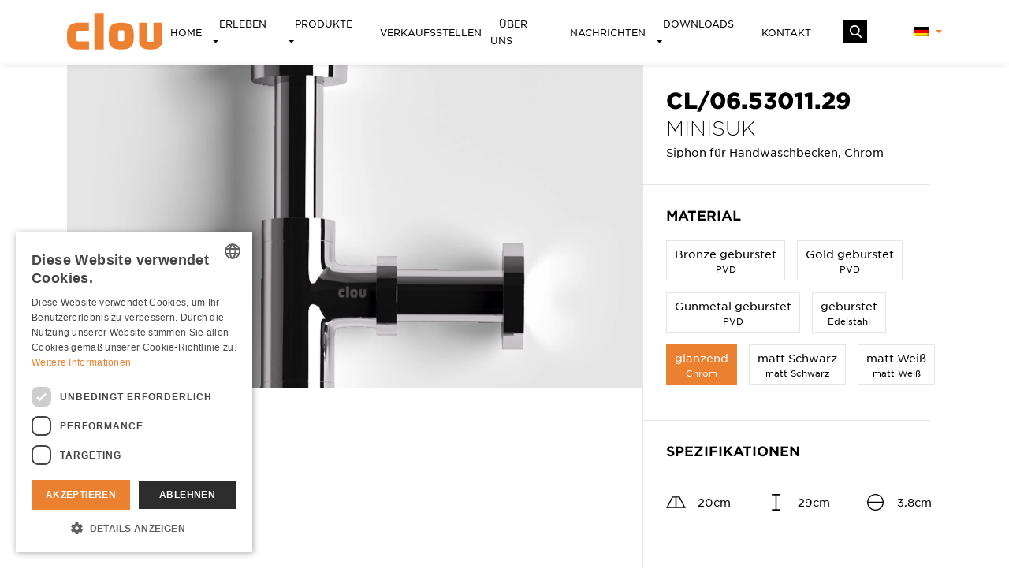

--- FILE ---
content_type: text/html; charset=UTF-8
request_url: https://clou.nl/de/product/cl-06-53011-29/
body_size: 39363
content:
<!DOCTYPE html><html lang="de-DE">
<!--<![endif]--><head>
 <script async src="https://www.googletagmanager.com/gtag/js?id=UA-3071569-49"></script> <script>window.dataLayer = window.dataLayer || [];
  function gtag(){dataLayer.push(arguments);}
  gtag('js', new Date());

  gtag('config', 'UA-3071569-49');</script> <script src='https://www.google.com/recaptcha/api.js'></script>  <script>(function(w,d,s,l,i){w[l]=w[l]||[];w[l].push({'gtm.start':
new Date().getTime(),event:'gtm.js'});var f=d.getElementsByTagName(s)[0],
j=d.createElement(s),dl=l!='dataLayer'?'&l='+l:'';j.async=true;j.src=
'https://www.googletagmanager.com/gtm.js?id='+i+dl;f.parentNode.insertBefore(j,f);
})(window,document,'script','dataLayer','GTM-NHZGJ6R');</script> <meta charset="UTF-8" /> <script type="text/javascript">/*  */
var gform;gform||(document.addEventListener("gform_main_scripts_loaded",function(){gform.scriptsLoaded=!0}),document.addEventListener("gform/theme/scripts_loaded",function(){gform.themeScriptsLoaded=!0}),window.addEventListener("DOMContentLoaded",function(){gform.domLoaded=!0}),gform={domLoaded:!1,scriptsLoaded:!1,themeScriptsLoaded:!1,isFormEditor:()=>"function"==typeof InitializeEditor,callIfLoaded:function(o){return!(!gform.domLoaded||!gform.scriptsLoaded||!gform.themeScriptsLoaded&&!gform.isFormEditor()||(gform.isFormEditor()&&console.warn("The use of gform.initializeOnLoaded() is deprecated in the form editor context and will be removed in Gravity Forms 3.1."),o(),0))},initializeOnLoaded:function(o){gform.callIfLoaded(o)||(document.addEventListener("gform_main_scripts_loaded",()=>{gform.scriptsLoaded=!0,gform.callIfLoaded(o)}),document.addEventListener("gform/theme/scripts_loaded",()=>{gform.themeScriptsLoaded=!0,gform.callIfLoaded(o)}),window.addEventListener("DOMContentLoaded",()=>{gform.domLoaded=!0,gform.callIfLoaded(o)}))},hooks:{action:{},filter:{}},addAction:function(o,r,e,t){gform.addHook("action",o,r,e,t)},addFilter:function(o,r,e,t){gform.addHook("filter",o,r,e,t)},doAction:function(o){gform.doHook("action",o,arguments)},applyFilters:function(o){return gform.doHook("filter",o,arguments)},removeAction:function(o,r){gform.removeHook("action",o,r)},removeFilter:function(o,r,e){gform.removeHook("filter",o,r,e)},addHook:function(o,r,e,t,n){null==gform.hooks[o][r]&&(gform.hooks[o][r]=[]);var d=gform.hooks[o][r];null==n&&(n=r+"_"+d.length),gform.hooks[o][r].push({tag:n,callable:e,priority:t=null==t?10:t})},doHook:function(r,o,e){var t;if(e=Array.prototype.slice.call(e,1),null!=gform.hooks[r][o]&&((o=gform.hooks[r][o]).sort(function(o,r){return o.priority-r.priority}),o.forEach(function(o){"function"!=typeof(t=o.callable)&&(t=window[t]),"action"==r?t.apply(null,e):e[0]=t.apply(null,e)})),"filter"==r)return e[0]},removeHook:function(o,r,t,n){var e;null!=gform.hooks[o][r]&&(e=(e=gform.hooks[o][r]).filter(function(o,r,e){return!!(null!=n&&n!=o.tag||null!=t&&t!=o.priority)}),gform.hooks[o][r]=e)}});
/*  */</script> <meta name="viewport" content="width=device-width, initial-scale=1"><title>CL/06.53011.29 - Clou bath findings - Sanitair voor design badkamersClou bath findings &#8211; Sanitair voor design badkamers</title><meta name='robots' content='index, follow, max-image-preview:large, max-snippet:-1, max-video-preview:-1' /><link rel="alternate" hreflang="nl" href="https://clou.nl/product/cl-06-53011-29/" /><link rel="alternate" hreflang="en" href="https://clou.nl/en/product/cl-06-53011-29/" /><link rel="alternate" hreflang="fr" href="https://clou.nl/fr/product/cl-06-53011-29/" /><link rel="alternate" hreflang="de" href="https://clou.nl/de/product/cl-06-53011-29/" /><link rel="alternate" hreflang="x-default" href="https://clou.nl/product/cl-06-53011-29/" /><title>CL/06.53011.29 - Clou bath findings - Sanitair voor design badkamers</title><link rel="canonical" href="https://clou.nl/de/product/cl-06-53011-29/" /><meta property="og:locale" content="de_DE" /><meta property="og:type" content="article" /><meta property="og:title" content="CL/06.53011.29 - Clou bath findings - Sanitair voor design badkamers" /><meta property="og:url" content="https://clou.nl/de/product/cl-06-53011-29/" /><meta property="og:site_name" content="Clou bath findings - Sanitair voor design badkamers" /><meta property="article:modified_time" content="2021-01-28T14:24:13+00:00" /><meta property="og:image" content="https://clou.nl/wp-content/uploads/2020/08/mini-suk-sifons-cl-06-53011-29-1-scaled.jpg" /><meta property="og:image:width" content="2560" /><meta property="og:image:height" content="2560" /><meta property="og:image:type" content="image/jpeg" /><meta name="twitter:card" content="summary_large_image" /> <script type="application/ld+json" class="yoast-schema-graph">{"@context":"https://schema.org","@graph":[{"@type":"WebPage","@id":"https://clou.nl/de/product/cl-06-53011-29/","url":"https://clou.nl/de/product/cl-06-53011-29/","name":"CL/06.53011.29 - Clou bath findings - Sanitair voor design badkamers","isPartOf":{"@id":"https://clou.nl/#website"},"primaryImageOfPage":{"@id":"https://clou.nl/de/product/cl-06-53011-29/#primaryimage"},"image":{"@id":"https://clou.nl/de/product/cl-06-53011-29/#primaryimage"},"thumbnailUrl":"https://clou.nl/wp-content/uploads/2020/08/mini-suk-sifons-cl-06-53011-29-1-scaled.jpg","datePublished":"2020-08-14T07:10:27+00:00","dateModified":"2021-01-28T14:24:13+00:00","breadcrumb":{"@id":"https://clou.nl/de/product/cl-06-53011-29/#breadcrumb"},"inLanguage":"de","potentialAction":[{"@type":"ReadAction","target":["https://clou.nl/de/product/cl-06-53011-29/"]}]},{"@type":"ImageObject","inLanguage":"de","@id":"https://clou.nl/de/product/cl-06-53011-29/#primaryimage","url":"https://clou.nl/wp-content/uploads/2020/08/mini-suk-sifons-cl-06-53011-29-1-scaled.jpg","contentUrl":"https://clou.nl/wp-content/uploads/2020/08/mini-suk-sifons-cl-06-53011-29-1-scaled.jpg","width":2560,"height":2560,"caption":"fontein-sifon-chroom-toilet-badkamer-luxe sanitair-Minisuk-clou-CL065301129-universele-wasbakje-sifon-Sp"},{"@type":"BreadcrumbList","@id":"https://clou.nl/de/product/cl-06-53011-29/#breadcrumb","itemListElement":[{"@type":"ListItem","position":1,"name":"Home","item":"https://clou.nl/de/"},{"@type":"ListItem","position":2,"name":"Producten","item":"https://clou.nl/en/product/"},{"@type":"ListItem","position":3,"name":"CL/06.53011.29"}]},{"@type":"WebSite","@id":"https://clou.nl/#website","url":"https://clou.nl/","name":"Clou bath findings - Sanitair voor design badkamers","description":"Clou biedt u een breed pakket van prachtige sanitair producten voor uw design badkamer. Hoogwaardige sanitair producten voor een betaalbare design badkamer","publisher":{"@id":"https://clou.nl/#organization"},"potentialAction":[{"@type":"SearchAction","target":{"@type":"EntryPoint","urlTemplate":"https://clou.nl/?s={search_term_string}"},"query-input":{"@type":"PropertyValueSpecification","valueRequired":true,"valueName":"search_term_string"}}],"inLanguage":"de"},{"@type":"Organization","@id":"https://clou.nl/#organization","name":"Clou","url":"https://clou.nl/","logo":{"@type":"ImageObject","inLanguage":"de","@id":"https://clou.nl/#/schema/logo/image/","url":"https://clou.nl/wp-content/uploads/2021/01/clou-logo.png","contentUrl":"https://clou.nl/wp-content/uploads/2021/01/clou-logo.png","width":300,"height":114,"caption":"Clou"},"image":{"@id":"https://clou.nl/#/schema/logo/image/"}}]}</script> <link rel='dns-prefetch' href='//www.google.com' /><link rel="alternate" type="application/rss+xml" title="Clou bath findings - Sanitair voor design badkamers &raquo; CL/06.53011.29-Kommentar-Feed" href="https://clou.nl/de/product/cl-06-53011-29/feed/" /><link rel="alternate" title="oEmbed (JSON)" type="application/json+oembed" href="https://clou.nl/de/wp-json/oembed/1.0/embed?url=https%3A%2F%2Fclou.nl%2Fde%2Fproduct%2Fcl-06-53011-29%2F" /><link rel="alternate" title="oEmbed (XML)" type="text/xml+oembed" href="https://clou.nl/de/wp-json/oembed/1.0/embed?url=https%3A%2F%2Fclou.nl%2Fde%2Fproduct%2Fcl-06-53011-29%2F&#038;format=xml" /><style id='wp-img-auto-sizes-contain-inline-css' type='text/css'>img:is([sizes=auto i],[sizes^="auto," i]){contain-intrinsic-size:3000px 1500px}
/*# sourceURL=wp-img-auto-sizes-contain-inline-css */</style><link rel='stylesheet' id='wp-block-library-css' href='https://clou.nl/wp-includes/css/dist/block-library/style.min.css' type='text/css' media='all' /><style id='wp-block-library-inline-css' type='text/css'>/*wp_block_styles_on_demand_placeholder:6973447009b07*/
/*# sourceURL=wp-block-library-inline-css */</style><style id='classic-theme-styles-inline-css' type='text/css'>/*! This file is auto-generated */
.wp-block-button__link{color:#fff;background-color:#32373c;border-radius:9999px;box-shadow:none;text-decoration:none;padding:calc(.667em + 2px) calc(1.333em + 2px);font-size:1.125em}.wp-block-file__button{background:#32373c;color:#fff;text-decoration:none}
/*# sourceURL=/wp-includes/css/classic-themes.min.css */</style><link rel='stylesheet' id='wpml-menu-item-0-css' href='https://clou.nl/wp-content/plugins/sitepress-multilingual-cms/templates/language-switchers/menu-item/style.min.css' type='text/css' media='all' /><link rel='stylesheet' id='search-filter-plugin-styles-css' href='https://clou.nl/wp-content/plugins/search-filter-pro/public/assets/css/search-filter.min.css' type='text/css' media='all' /><link rel='stylesheet' id='style-css' href='https://clou.nl/wp-content/uploads/wp-less/contentblocks/less/style-60eb7b45b0.css' type='text/css' media='all' /><link rel='stylesheet' id='heateor_sss_frontend_css-css' href='https://clou.nl/wp-content/plugins/sassy-social-share/public/css/sassy-social-share-public.css' type='text/css' media='all' /><style id='heateor_sss_frontend_css-inline-css' type='text/css'>.heateor_sss_button_instagram span.heateor_sss_svg,a.heateor_sss_instagram span.heateor_sss_svg{background:radial-gradient(circle at 30% 107%,#fdf497 0,#fdf497 5%,#fd5949 45%,#d6249f 60%,#285aeb 90%)}.heateor_sss_horizontal_sharing .heateor_sss_svg,.heateor_sss_standard_follow_icons_container .heateor_sss_svg{color:#fff;border-width:0px;border-style:solid;border-color:transparent}.heateor_sss_horizontal_sharing .heateorSssTCBackground{color:#666}.heateor_sss_horizontal_sharing span.heateor_sss_svg:hover,.heateor_sss_standard_follow_icons_container span.heateor_sss_svg:hover{border-color:transparent;}.heateor_sss_vertical_sharing span.heateor_sss_svg,.heateor_sss_floating_follow_icons_container span.heateor_sss_svg{color:#fff;border-width:0px;border-style:solid;border-color:transparent;}.heateor_sss_vertical_sharing .heateorSssTCBackground{color:#666;}.heateor_sss_vertical_sharing span.heateor_sss_svg:hover,.heateor_sss_floating_follow_icons_container span.heateor_sss_svg:hover{border-color:transparent;}@media screen and (max-width:783px) {.heateor_sss_vertical_sharing{display:none!important}}div.heateor_sss_mobile_footer{display:none;}@media screen and (max-width:783px){div.heateor_sss_bottom_sharing .heateorSssTCBackground{background-color:white}div.heateor_sss_bottom_sharing{width:100%!important;left:0!important;}div.heateor_sss_bottom_sharing a{width:16.666666666667% !important;}div.heateor_sss_bottom_sharing .heateor_sss_svg{width: 100% !important;}div.heateor_sss_bottom_sharing div.heateorSssTotalShareCount{font-size:1em!important;line-height:28px!important}div.heateor_sss_bottom_sharing div.heateorSssTotalShareText{font-size:.7em!important;line-height:0px!important}div.heateor_sss_mobile_footer{display:block;height:40px;}.heateor_sss_bottom_sharing{padding:0!important;display:block!important;width:auto!important;bottom:-2px!important;top: auto!important;}.heateor_sss_bottom_sharing .heateor_sss_square_count{line-height:inherit;}.heateor_sss_bottom_sharing .heateorSssSharingArrow{display:none;}.heateor_sss_bottom_sharing .heateorSssTCBackground{margin-right:1.1em!important}}
/*# sourceURL=heateor_sss_frontend_css-inline-css */</style> <script type="text/javascript" src="https://clou.nl/wp-includes/js/jquery/jquery.min.js" id="jquery-core-js"></script> <script type="text/javascript" src="https://clou.nl/wp-includes/js/jquery/jquery-migrate.min.js" id="jquery-migrate-js"></script> <script type="text/javascript" id="search-filter-plugin-build-js-extra">/*  */
var SF_LDATA = {"ajax_url":"https://clou.nl/wp-admin/admin-ajax.php","home_url":"https://clou.nl/de/","extensions":[]};
//# sourceURL=search-filter-plugin-build-js-extra
/*  */</script> <script type="text/javascript" src="https://clou.nl/wp-content/plugins/search-filter-pro/public/assets/js/search-filter-build.min.js" id="search-filter-plugin-build-js"></script> <script type="text/javascript" src="https://clou.nl/wp-content/plugins/search-filter-pro/public/assets/js/chosen.jquery.min.js" id="search-filter-plugin-chosen-js"></script> <script type="text/javascript" src="https://clou.nl/wp-content/themes/contentblocks/js/external.js" id="external-js"></script> <script type="text/javascript" src="https://clou.nl/wp-content/themes/contentblocks/js/main.js" id="mainjs-js"></script> <script type="text/javascript" src="https://clou.nl/wp-content/themes/contentblocks/vendor/flickity/flickity.pkgd.min.js" id="flickity-js"></script> <script type="text/javascript" src="https://clou.nl/wp-content/themes/contentblocks/vendor/flickity/flickity-fade.js" id="flickity-fade-js"></script> <link rel="https://api.w.org/" href="https://clou.nl/de/wp-json/" /><link rel="alternate" title="JSON" type="application/json" href="https://clou.nl/de/wp-json/wp/v2/product/30787" /><link rel="EditURI" type="application/rsd+xml" title="RSD" href="https://clou.nl/xmlrpc.php?rsd" /><link rel='shortlink' href='https://clou.nl/de/?p=30787' /><meta name="generator" content="WPML ver:4.6.14 stt:37,1,4,3;" /><link rel="icon" href="https://clou.nl/wp-content/uploads/2020/07/cropped-favicon-1-32x32.png" sizes="32x32" /><link rel="icon" href="https://clou.nl/wp-content/uploads/2020/07/cropped-favicon-1-192x192.png" sizes="192x192" /><link rel="apple-touch-icon" href="https://clou.nl/wp-content/uploads/2020/07/cropped-favicon-1-180x180.png" /><meta name="msapplication-TileImage" content="https://clou.nl/wp-content/uploads/2020/07/cropped-favicon-1-270x270.png" /></head><body class="wp-singular product-template-default single single-product postid-30787 wp-theme-contentblocks cl-06-53011-29"><noscript><iframe src="https://www.googletagmanager.com/ns.html?id=GTM-NHZGJ6R"
height="0" width="0" style="display:none;visibility:hidden"></iframe></noscript><div class="browser-alert" style="display: none;"></div><div class="desktopnavbar"><div class="container"><div class="row"><div class="col-12 d-flex justify-content-between"><div class="logocol d-flex align-items-center">
<a href="https://clou.nl/de/"><img src="https://clou.nl/wp-content/themes/contentblocks/images/logo.svg" alt="Clou"></a></div><div class="menu d-flex justify-content-center ml-auto"><div class="d-flex justify-content-center ml-auto"><ul id="menu-nav-duits" class="d-flex flex-row align-items-center justify-content-between"><li id="menu-item-31854" class="menu-item menu-item-type-post_type menu-item-object-page menu-item-home menu-item-31854"><a title="Home" href="https://clou.nl/de/">Home</a></li><li id="menu-item-32561" class="menu-item menu-item-type-post_type menu-item-object-page menu-item-has-children menu-item-32561 dropdown"><a title="Erleben" href="#" data-toggle="dropdown" class="dropdown-toggle">Erleben <span class="caret"></span></a><ul role="menu" class=" dropdown-menu"><li id="menu-item-31856" class="menu-item menu-item-type-post_type menu-item-object-page menu-item-31856"><a title="Serien" href="https://clou.nl/de/erleben/serien/">Serien</a></li><li id="menu-item-31857" class="menu-item menu-item-type-post_type menu-item-object-page menu-item-31857"><a title="Produktarten" href="https://clou.nl/de/erleben/productarten/">Produktarten</a></li></ul></li><li id="menu-item-31858" class="menu-item menu-item-type-custom menu-item-object-custom menu-item-has-children menu-item-31858 dropdown"><a title="Produkte" href="#" data-toggle="dropdown" class="dropdown-toggle">Produkte <span class="caret"></span></a><ul role="menu" class=" dropdown-menu"><li id="menu-item-32593" class="menu-item menu-item-type-post_type menu-item-object-page menu-item-32593"><a title="Serien" href="https://clou.nl/de/produkte/serien/">Serien</a></li><li id="menu-item-32594" class="menu-item menu-item-type-post_type menu-item-object-page menu-item-32594"><a title="Produktarten" href="https://clou.nl/de/produkte/produktarten/">Produktarten</a></li></ul></li><li id="menu-item-31860" class="menu-item menu-item-type-post_type menu-item-object-page menu-item-31860"><a title="Verkaufsstellen" href="https://clou.nl/de/verkaufsstellen/">Verkaufsstellen</a></li><li id="menu-item-31861" class="menu-item menu-item-type-post_type menu-item-object-page menu-item-31861"><a title="Über uns" href="https://clou.nl/de/uber-uns/">Über uns</a></li><li id="menu-item-31862" class="menu-item menu-item-type-post_type menu-item-object-page menu-item-31862"><a title="Nachrichten" href="https://clou.nl/de/nachrichten/">Nachrichten</a></li><li id="menu-item-73599" class="menu-item menu-item-type-post_type menu-item-object-page menu-item-has-children menu-item-73599 dropdown"><a title="Downloads" href="#" data-toggle="dropdown" class="dropdown-toggle">Downloads <span class="caret"></span></a><ul role="menu" class=" dropdown-menu"><li id="menu-item-47867" class="menu-item menu-item-type-post_type menu-item-object-page menu-item-47867"><a title="Daten" href="https://clou.nl/de/downloads/">Daten</a></li><li id="menu-item-47866" class="menu-item menu-item-type-post_type menu-item-object-page menu-item-47866"><a title="Presse" href="https://clou.nl/de/presse/">Presse</a></li></ul></li><li id="menu-item-31915" class="menu-item menu-item-type-post_type menu-item-object-page menu-item-31915"><a title="Kontakt" href="https://clou.nl/de/kontakt/">Kontakt</a></li></ul></div><div class="d-flex justify-content-center ml-auto searchknop"><svg xmlns="http://www.w3.org/2000/svg" overflow="visible" viewBox="0 0 16.2 16.8"><defs/><path fill="#fff" d="M16 15.3l-4-4.2c1-1.2 1.6-2.8 1.6-4.4 0-3.7-3-6.8-6.8-6.8S0 3 0 6.8s3 6.8 6.8 6.8c1.4 0 2.7-.4 3.9-1.2l4 4.2c.2.2.4.3.6.3.2 0 .4-.1.6-.2.4-.5.4-1 .1-1.4zM6.8 1.8c2.8 0 5 2.2 5 5s-2.2 5-5 5-5-2.2-5-5 2.2-5 5-5z"/></svg></div></div><div class="d-flex justify-content-center flex-column lang-container"><div class="menu-lang_de-container"><ul id="menu-lang_de" class="d-flex justify-content-between"><li id="menu-item-wpml-ls-38-de" class="menu-item wpml-ls-slot-38 wpml-ls-item wpml-ls-item-de wpml-ls-current-language wpml-ls-menu-item wpml-ls-last-item menu-item-type-wpml_ls_menu_item menu-item-object-wpml_ls_menu_item menu-item-has-children menu-item-wpml-ls-38-de dropdown"><a title="
&lt;img
class=&quot;wpml-ls-flag&quot;
src=&quot;https://clou.nl/wp-content/plugins/sitepress-multilingual-cms/res/flags/de.png&quot;
alt=&quot;Deutsch&quot;
/&gt;" href="#" data-toggle="dropdown" class="dropdown-toggle"><img
class="wpml-ls-flag"
src="https://clou.nl/wp-content/plugins/sitepress-multilingual-cms/res/flags/de.png"
alt="Deutsch"
/> <span class="caret"></span></a><ul role="menu" class=" dropdown-menu"><li id="menu-item-wpml-ls-38-nl" class="menu-item wpml-ls-slot-38 wpml-ls-item wpml-ls-item-nl wpml-ls-menu-item wpml-ls-first-item menu-item-type-wpml_ls_menu_item menu-item-object-wpml_ls_menu_item menu-item-wpml-ls-38-nl"><a title="
&lt;img
class=&quot;wpml-ls-flag&quot;
src=&quot;https://clou.nl/wp-content/plugins/sitepress-multilingual-cms/res/flags/nl.png&quot;
alt=&quot;Niederländisch&quot;
/&gt;" href="https://clou.nl/product/cl-06-53011-29/"><img
class="wpml-ls-flag"
src="https://clou.nl/wp-content/plugins/sitepress-multilingual-cms/res/flags/nl.png"
alt="Niederländisch"
/></a></li><li id="menu-item-wpml-ls-38-en" class="menu-item wpml-ls-slot-38 wpml-ls-item wpml-ls-item-en wpml-ls-menu-item menu-item-type-wpml_ls_menu_item menu-item-object-wpml_ls_menu_item menu-item-wpml-ls-38-en"><a title="
&lt;img
class=&quot;wpml-ls-flag&quot;
src=&quot;https://clou.nl/wp-content/plugins/sitepress-multilingual-cms/res/flags/en.png&quot;
alt=&quot;Englisch&quot;
/&gt;" href="https://clou.nl/en/product/cl-06-53011-29/"><img
class="wpml-ls-flag"
src="https://clou.nl/wp-content/plugins/sitepress-multilingual-cms/res/flags/en.png"
alt="Englisch"
/></a></li><li id="menu-item-wpml-ls-38-fr" class="menu-item wpml-ls-slot-38 wpml-ls-item wpml-ls-item-fr wpml-ls-menu-item menu-item-type-wpml_ls_menu_item menu-item-object-wpml_ls_menu_item menu-item-wpml-ls-38-fr"><a title="
&lt;img
class=&quot;wpml-ls-flag&quot;
src=&quot;https://clou.nl/wp-content/plugins/sitepress-multilingual-cms/res/flags/fr.png&quot;
alt=&quot;Französisch&quot;
/&gt;" href="https://clou.nl/fr/product/cl-06-53011-29/"><img
class="wpml-ls-flag"
src="https://clou.nl/wp-content/plugins/sitepress-multilingual-cms/res/flags/fr.png"
alt="Französisch"
/></a></li></ul></li></ul></div></div></div></div></div></div><div class="searchbar"><div class="container"><div class="d-flex justify-content-between"><div class="logocol d-flex align-items-center hidden-lg-down">
<a href="https://clou.nl/de/"><img src="https://clou.nl/wp-content/themes/contentblocks/images/logo-wit.svg" alt="Clou"></a></div><div class="menu d-flex mr-auto mx-xl-auto align-items-center"><div class="d-flex justify-content-center flex-column search-container"><form id="searchform" role="search" method="get" class="search-form d-flex justify-content-end" action="https://clou.nl/de/">
<input type="search" class="search-field"
placeholder="Suchen"
value="" name="s"
title="Suche nach:" /><button type="submit" class="search-submit"><svg xmlns="http://www.w3.org/2000/svg" overflow="visible" viewBox="0 0 16.2 16.8"><defs/><path fill="#fff" d="M16 15.3l-4-4.2c1-1.2 1.6-2.8 1.6-4.4 0-3.7-3-6.8-6.8-6.8S0 3 0 6.8s3 6.8 6.8 6.8c1.4 0 2.7-.4 3.9-1.2l4 4.2c.2.2.4.3.6.3.2 0 .4-.1.6-.2.4-.5.4-1 .1-1.4zM6.8 1.8c2.8 0 5 2.2 5 5s-2.2 5-5 5-5-2.2-5-5 2.2-5 5-5z"/></svg></button></form></div></div><div class="d-flex align-items-center close"><svg xmlns="http://www.w3.org/2000/svg" overflow="visible" viewBox="0 0 512 512"><path d="M512 30.2L481.8 0 256 225.8 30.2 0 0 30.2 225.8 256 0 481.8 30.2 512 256 286.2 481.8 512l30.2-30.2L286.2 256 512 30.2z"/></svg></div></div></div></div><div class="mobilenavbar"><div class="container"><div class="row d-flex align-items-center justify-content-between"><div class="col-2"><div class="hamburger hamburger--spring-r"><div class="hamburger-box"><div class="hamburger-inner"></div></div><br></div></div><div class="col-4 d-flex align-items-center justify-content-center logo">
<a href="https://clou.nl/de/"><img src="https://clou.nl/wp-content/themes/contentblocks/images/logo.svg" alt="Clou"></a></div><div class="col-2 d-flex align-items-center justify-content-end"><div class="searchknop">
<svg xmlns="http://www.w3.org/2000/svg" overflow="visible" viewBox="0 0 16.2 16.8"><defs/><path fill="#fff" d="M16 15.3l-4-4.2c1-1.2 1.6-2.8 1.6-4.4 0-3.7-3-6.8-6.8-6.8S0 3 0 6.8s3 6.8 6.8 6.8c1.4 0 2.7-.4 3.9-1.2l4 4.2c.2.2.4.3.6.3.2 0 .4-.1.6-.2.4-.5.4-1 .1-1.4zM6.8 1.8c2.8 0 5 2.2 5 5s-2.2 5-5 5-5-2.2-5-5 2.2-5 5-5z"/>
</svg></div></div></div></div></div><div class="mobilemenu"><div class="container"><div class="col-12"><div class="row"><div class="navbarmobile"><div class="menu-nav-duits-container"><ul id="menu-nav-duits-1" class="navbar-nav"><li class="menu-item menu-item-type-post_type menu-item-object-page menu-item-home menu-item-31854"><a title="Home" href="https://clou.nl/de/">Home</a></li><li class="menu-item menu-item-type-post_type menu-item-object-page menu-item-has-children menu-item-32561 dropdown"><a title="Erleben" href="#" data-toggle="dropdown" class="dropdown-toggle">Erleben <span class="caret"></span></a><ul role="menu" class=" dropdown-menu"><li class="menu-item menu-item-type-post_type menu-item-object-page menu-item-31856"><a title="Serien" href="https://clou.nl/de/erleben/serien/">Serien</a></li><li class="menu-item menu-item-type-post_type menu-item-object-page menu-item-31857"><a title="Produktarten" href="https://clou.nl/de/erleben/productarten/">Produktarten</a></li></ul></li><li class="menu-item menu-item-type-custom menu-item-object-custom menu-item-has-children menu-item-31858 dropdown"><a title="Produkte" href="#" data-toggle="dropdown" class="dropdown-toggle">Produkte <span class="caret"></span></a><ul role="menu" class=" dropdown-menu"><li class="menu-item menu-item-type-post_type menu-item-object-page menu-item-32593"><a title="Serien" href="https://clou.nl/de/produkte/serien/">Serien</a></li><li class="menu-item menu-item-type-post_type menu-item-object-page menu-item-32594"><a title="Produktarten" href="https://clou.nl/de/produkte/produktarten/">Produktarten</a></li></ul></li><li class="menu-item menu-item-type-post_type menu-item-object-page menu-item-31860"><a title="Verkaufsstellen" href="https://clou.nl/de/verkaufsstellen/">Verkaufsstellen</a></li><li class="menu-item menu-item-type-post_type menu-item-object-page menu-item-31861"><a title="Über uns" href="https://clou.nl/de/uber-uns/">Über uns</a></li><li class="menu-item menu-item-type-post_type menu-item-object-page menu-item-31862"><a title="Nachrichten" href="https://clou.nl/de/nachrichten/">Nachrichten</a></li><li class="menu-item menu-item-type-post_type menu-item-object-page menu-item-has-children menu-item-73599 dropdown"><a title="Downloads" href="#" data-toggle="dropdown" class="dropdown-toggle">Downloads <span class="caret"></span></a><ul role="menu" class=" dropdown-menu"><li class="menu-item menu-item-type-post_type menu-item-object-page menu-item-47867"><a title="Daten" href="https://clou.nl/de/downloads/">Daten</a></li><li class="menu-item menu-item-type-post_type menu-item-object-page menu-item-47866"><a title="Presse" href="https://clou.nl/de/presse/">Presse</a></li></ul></li><li class="menu-item menu-item-type-post_type menu-item-object-page menu-item-31915"><a title="Kontakt" href="https://clou.nl/de/kontakt/">Kontakt</a></li></ul></div></div><div class="mobile-lang"><div class="wpml-ls-statics-footer wpml-ls wpml-ls-legacy-list-horizontal"><ul><li class="wpml-ls-slot-footer wpml-ls-item wpml-ls-item-nl wpml-ls-first-item wpml-ls-item-legacy-list-horizontal">
<a href="https://clou.nl/product/cl-06-53011-29/" class="wpml-ls-link">
<img
class="wpml-ls-flag"
src="https://clou.nl/wp-content/plugins/sitepress-multilingual-cms/res/flags/nl.png"
alt="Niederländisch"
width=18
height=12
/></a></li><li class="wpml-ls-slot-footer wpml-ls-item wpml-ls-item-en wpml-ls-item-legacy-list-horizontal">
<a href="https://clou.nl/en/product/cl-06-53011-29/" class="wpml-ls-link">
<img
class="wpml-ls-flag"
src="https://clou.nl/wp-content/plugins/sitepress-multilingual-cms/res/flags/en.png"
alt="Englisch"
width=18
height=12
/></a></li><li class="wpml-ls-slot-footer wpml-ls-item wpml-ls-item-fr wpml-ls-last-item wpml-ls-item-legacy-list-horizontal">
<a href="https://clou.nl/fr/product/cl-06-53011-29/" class="wpml-ls-link">
<img
class="wpml-ls-flag"
src="https://clou.nl/wp-content/plugins/sitepress-multilingual-cms/res/flags/fr.png"
alt="Französisch"
width=18
height=12
/></a></li></ul></div></div></div></div></div></div><section class="entry first"><div class="container"><div class="row"><div class="col-lg-8 sliderimage"><div class="slider-for"><div class="hop"><div class="hopinner">
<a data-fancybox="gallery" href="https://clou.nl/wp-content/uploads/2020/08/mini-suk-sifons-cl-06-53011-29-1-scaled.jpg">
<picture>
<source media="(min-width: 1400px)" srcset="https://clou.nl/wp-content/uploads/2020/08/mini-suk-sifons-cl-06-53011-29-1-scaled.jpg 1x, https://clou.nl/wp-content/uploads/2020/08/mini-suk-sifons-cl-06-53011-29-1-scaled.jpg 2x"   type="image/jpeg">
<source media="(min-width: 1200px)"	srcset="https://clou.nl/wp-content/uploads/2020/08/mini-suk-sifons-cl-06-53011-29-1-scaled.jpg 1x, https://clou.nl/wp-content/uploads/2020/08/mini-suk-sifons-cl-06-53011-29-1-scaled.jpg 2x"   type="image/jpeg">
<source media="(min-width: 768px)"  srcset="https://clou.nl/wp-content/uploads/2020/08/mini-suk-sifons-cl-06-53011-29-1-scaled.jpg 1x, https://clou.nl/wp-content/uploads/2020/08/mini-suk-sifons-cl-06-53011-29-1-scaled.jpg 2x"   type="image/jpeg">
<source   							srcset="https://clou.nl/wp-content/uploads/2020/08/mini-suk-sifons-cl-06-53011-29-1-scaled.jpg 1x, https://clou.nl/wp-content/uploads/2020/08/mini-suk-sifons-cl-06-53011-29-1-scaled.jpg 2x"   type="image/jpeg">
<img    							srcset="https://clou.nl/wp-content/uploads/2020/08/mini-suk-sifons-cl-06-53011-29-1-scaled.jpg, https://clou.nl/wp-content/uploads/2020/08/mini-suk-sifons-cl-06-53011-29-1-scaled.jpg 768w. https://clou.nl/wp-content/uploads/2020/08/mini-suk-sifons-cl-06-53011-29-1-scaled.jpg 1200w, https://clou.nl/wp-content/uploads/2020/08/mini-suk-sifons-cl-06-53011-29-1-scaled.jpg 1400w"
src="https://clou.nl/wp-content/uploads/2020/08/mini-suk-sifons-cl-06-53011-29-1-scaled.jpg"   type="image/jpeg"   alt="" class="slider-main-img">
</picture>
</a></div></div><div class="hop"><div class="hopinner">
<a data-fancybox="gallery" href="https://clou.nl/wp-content/uploads/2020/08/CL_03.02160-F.jpg">
<picture>
<source media="(min-width: 1400px)" srcset="https://clou.nl/wp-content/uploads/2020/08/CL_03.02160-F-1534x1534.jpg 1x, https://clou.nl/wp-content/uploads/2020/08/CL_03.02160-F-3068x3068.jpg 2x"   type="image/jpeg">
<source media="(min-width: 1200px)"	srcset="https://clou.nl/wp-content/uploads/2020/08/CL_03.02160-F-730x730.jpg 1x, https://clou.nl/wp-content/uploads/2020/08/CL_03.02160-F-1460x1460.jpg 2x"   type="image/jpeg">
<source media="(min-width: 768px)"  srcset="https://clou.nl/wp-content/uploads/2020/08/CL_03.02160-F-690x690.jpg 1x, https://clou.nl/wp-content/uploads/2020/08/CL_03.02160-F-1380x1380.jpg 2x"   type="image/jpeg">
<source   							srcset="https://clou.nl/wp-content/uploads/2020/08/CL_03.02160-F-510x510.jpg 1x, https://clou.nl/wp-content/uploads/2020/08/CL_03.02160-F-1440x1440.jpg 2x"   type="image/jpeg">
<img    							srcset="https://clou.nl/wp-content/uploads/2020/08/CL_03.02160-F-510x510.jpg, https://clou.nl/wp-content/uploads/2020/08/CL_03.02160-F-690x690.jpg 768w, https://clou.nl/wp-content/uploads/2020/08/CL_03.02160-F-730x730.jpg 1200w, https://clou.nl/wp-content/uploads/2020/08/CL_03.02160-F-1534x1534.jpg 1400w"
src="https://clou.nl/wp-content/uploads/2020/08/CL_03.02160-F-1534x1534.jpg"   type="image/jpeg"   alt="">
</picture>
</a></div></div><div class="hop"><div class="hopinner">
<a data-fancybox="gallery" href="https://clou.nl/wp-content/uploads/2020/08/CL_06.53011.29-single-product-grey-background-bigger-version-e1614865821876.jpg">
<picture>
<source media="(min-width: 1400px)" srcset="https://clou.nl/wp-content/uploads/2020/08/CL_06.53011.29-single-product-grey-background-bigger-version-1534x1023.jpg 1x, https://clou.nl/wp-content/uploads/2020/08/CL_06.53011.29-single-product-grey-background-bigger-version-3068x2045.jpg 2x"   type="image/jpeg">
<source media="(min-width: 1200px)"	srcset="https://clou.nl/wp-content/uploads/2020/08/CL_06.53011.29-single-product-grey-background-bigger-version-730x487.jpg 1x, https://clou.nl/wp-content/uploads/2020/08/CL_06.53011.29-single-product-grey-background-bigger-version-1460x973.jpg 2x"   type="image/jpeg">
<source media="(min-width: 768px)"  srcset="https://clou.nl/wp-content/uploads/2020/08/CL_06.53011.29-single-product-grey-background-bigger-version-690x460.jpg 1x, https://clou.nl/wp-content/uploads/2020/08/CL_06.53011.29-single-product-grey-background-bigger-version-1380x920.jpg 2x"   type="image/jpeg">
<source   							srcset="https://clou.nl/wp-content/uploads/2020/08/CL_06.53011.29-single-product-grey-background-bigger-version-510x340.jpg 1x, https://clou.nl/wp-content/uploads/2020/08/CL_06.53011.29-single-product-grey-background-bigger-version-1440x960.jpg 2x"   type="image/jpeg">
<img    							srcset="https://clou.nl/wp-content/uploads/2020/08/CL_06.53011.29-single-product-grey-background-bigger-version-510x340.jpg, https://clou.nl/wp-content/uploads/2020/08/CL_06.53011.29-single-product-grey-background-bigger-version-690x460.jpg 768w, https://clou.nl/wp-content/uploads/2020/08/CL_06.53011.29-single-product-grey-background-bigger-version-730x487.jpg 1200w, https://clou.nl/wp-content/uploads/2020/08/CL_06.53011.29-single-product-grey-background-bigger-version-1534x1023.jpg 1400w"
src="https://clou.nl/wp-content/uploads/2020/08/CL_06.53011.29-single-product-grey-background-bigger-version-1534x1023.jpg"   type="image/jpeg"   alt="">
</picture>
</a></div></div><div class="hop"><div class="hopinner">
<a data-fancybox="gallery" href="https://clou.nl/wp-content/uploads/2020/08/Mini-Suk_-concept-A1_B.jpg">
<picture>
<source media="(min-width: 1400px)" srcset="https://clou.nl/wp-content/uploads/2020/08/Mini-Suk_-concept-A1_B-1534x2070.jpg 1x, https://clou.nl/wp-content/uploads/2020/08/Mini-Suk_-concept-A1_B.jpg 2x"   type="image/jpeg">
<source media="(min-width: 1200px)"	srcset="https://clou.nl/wp-content/uploads/2020/08/Mini-Suk_-concept-A1_B-730x985.jpg 1x, https://clou.nl/wp-content/uploads/2020/08/Mini-Suk_-concept-A1_B-1460x1971.jpg 2x"   type="image/jpeg">
<source media="(min-width: 768px)"  srcset="https://clou.nl/wp-content/uploads/2020/08/Mini-Suk_-concept-A1_B-690x931.jpg 1x, https://clou.nl/wp-content/uploads/2020/08/Mini-Suk_-concept-A1_B-1380x1863.jpg 2x"   type="image/jpeg">
<source   							srcset="https://clou.nl/wp-content/uploads/2020/08/Mini-Suk_-concept-A1_B-510x688.jpg 1x, https://clou.nl/wp-content/uploads/2020/08/Mini-Suk_-concept-A1_B-1440x1944.jpg 2x"   type="image/jpeg">
<img    							srcset="https://clou.nl/wp-content/uploads/2020/08/Mini-Suk_-concept-A1_B-510x688.jpg, https://clou.nl/wp-content/uploads/2020/08/Mini-Suk_-concept-A1_B-690x931.jpg 768w, https://clou.nl/wp-content/uploads/2020/08/Mini-Suk_-concept-A1_B-730x985.jpg 1200w, https://clou.nl/wp-content/uploads/2020/08/Mini-Suk_-concept-A1_B-1534x2070.jpg 1400w"
src="https://clou.nl/wp-content/uploads/2020/08/Mini-Suk_-concept-A1_B-1534x2070.jpg"   type="image/jpeg"   alt="">
</picture>
</a></div></div></div><div class="slider-nav"><div class="hop"><div class="hopinner">
<picture>
<source media="(min-width: 1400px)" srcset="https://clou.nl/wp-content/uploads/2020/08/mini-suk-sifons-cl-06-53011-29-1-scaled.jpg 1x, https://clou.nl/wp-content/uploads/2020/08/mini-suk-sifons-cl-06-53011-29-1-scaled.jpg 2x"   type="image/jpeg">
<source media="(min-width: 1200px)"	srcset="https://clou.nl/wp-content/uploads/2020/08/mini-suk-sifons-cl-06-53011-29-1-scaled.jpg 1x, https://clou.nl/wp-content/uploads/2020/08/mini-suk-sifons-cl-06-53011-29-1-scaled.jpg 2x"   type="image/jpeg">
<source media="(min-width: 768px)"  srcset="https://clou.nl/wp-content/uploads/2020/08/mini-suk-sifons-cl-06-53011-29-1-scaled.jpg 1x, https://clou.nl/wp-content/uploads/2020/08/mini-suk-sifons-cl-06-53011-29-1-scaled.jpg 2x"   type="image/jpeg">
<source   							srcset="https://clou.nl/wp-content/uploads/2020/08/mini-suk-sifons-cl-06-53011-29-1-scaled.jpg 1x, https://clou.nl/wp-content/uploads/2020/08/mini-suk-sifons-cl-06-53011-29-1-scaled.jpg 2x"   type="image/jpeg">
<img    							srcset="https://clou.nl/wp-content/uploads/2020/08/mini-suk-sifons-cl-06-53011-29-1-scaled.jpg, https://clou.nl/wp-content/uploads/2020/08/mini-suk-sifons-cl-06-53011-29-1-scaled.jpg 768w. https://clou.nl/wp-content/uploads/2020/08/mini-suk-sifons-cl-06-53011-29-1-scaled.jpg 1200w, https://clou.nl/wp-content/uploads/2020/08/mini-suk-sifons-cl-06-53011-29-1-scaled.jpg 1400w"
src="https://clou.nl/wp-content/uploads/2020/08/mini-suk-sifons-cl-06-53011-29-1-scaled.jpg"   type="image/jpeg"   alt="">
</picture></div></div><div class="hop"><div class="hopinner">
<picture>
<source media="(min-width: 1400px)" srcset="https://clou.nl/wp-content/uploads/2020/08/CL_03.02160-F-1534x1534.jpg 1x, https://clou.nl/wp-content/uploads/2020/08/CL_03.02160-F-3068x3068.jpg 2x"   type="image/jpeg">
<source media="(min-width: 1200px)"	srcset="https://clou.nl/wp-content/uploads/2020/08/CL_03.02160-F-730x730.jpg 1x, https://clou.nl/wp-content/uploads/2020/08/CL_03.02160-F-1460x1460.jpg 2x"   type="image/jpeg">
<source media="(min-width: 768px)"  srcset="https://clou.nl/wp-content/uploads/2020/08/CL_03.02160-F-690x690.jpg 1x, https://clou.nl/wp-content/uploads/2020/08/CL_03.02160-F-1380x1380.jpg 2x"   type="image/jpeg">
<source   							srcset="https://clou.nl/wp-content/uploads/2020/08/CL_03.02160-F-510x510.jpg 1x, https://clou.nl/wp-content/uploads/2020/08/CL_03.02160-F-1440x1440.jpg 2x"   type="image/jpeg">
<img    							srcset="https://clou.nl/wp-content/uploads/2020/08/CL_03.02160-F-510x510.jpg, https://clou.nl/wp-content/uploads/2020/08/CL_03.02160-F-690x690.jpg 768w, https://clou.nl/wp-content/uploads/2020/08/CL_03.02160-F-730x730.jpg 1200w, https://clou.nl/wp-content/uploads/2020/08/CL_03.02160-F-1534x1534.jpg 1400w"
src="https://clou.nl/wp-content/uploads/2020/08/CL_03.02160-F-1534x1534.jpg"   type="image/jpeg"   alt="">
</picture></div></div><div class="hop"><div class="hopinner">
<picture>
<source media="(min-width: 1400px)" srcset="https://clou.nl/wp-content/uploads/2020/08/CL_06.53011.29-single-product-grey-background-bigger-version-1534x1023.jpg 1x, https://clou.nl/wp-content/uploads/2020/08/CL_06.53011.29-single-product-grey-background-bigger-version-3068x2045.jpg 2x"   type="image/jpeg">
<source media="(min-width: 1200px)"	srcset="https://clou.nl/wp-content/uploads/2020/08/CL_06.53011.29-single-product-grey-background-bigger-version-730x487.jpg 1x, https://clou.nl/wp-content/uploads/2020/08/CL_06.53011.29-single-product-grey-background-bigger-version-1460x973.jpg 2x"   type="image/jpeg">
<source media="(min-width: 768px)"  srcset="https://clou.nl/wp-content/uploads/2020/08/CL_06.53011.29-single-product-grey-background-bigger-version-690x460.jpg 1x, https://clou.nl/wp-content/uploads/2020/08/CL_06.53011.29-single-product-grey-background-bigger-version-1380x920.jpg 2x"   type="image/jpeg">
<source   							srcset="https://clou.nl/wp-content/uploads/2020/08/CL_06.53011.29-single-product-grey-background-bigger-version-510x340.jpg 1x, https://clou.nl/wp-content/uploads/2020/08/CL_06.53011.29-single-product-grey-background-bigger-version-1440x960.jpg 2x"   type="image/jpeg">
<img    							srcset="https://clou.nl/wp-content/uploads/2020/08/CL_06.53011.29-single-product-grey-background-bigger-version-510x340.jpg, https://clou.nl/wp-content/uploads/2020/08/CL_06.53011.29-single-product-grey-background-bigger-version-690x460.jpg 768w, https://clou.nl/wp-content/uploads/2020/08/CL_06.53011.29-single-product-grey-background-bigger-version-730x487.jpg 1200w, https://clou.nl/wp-content/uploads/2020/08/CL_06.53011.29-single-product-grey-background-bigger-version-1534x1023.jpg 1400w"
src="https://clou.nl/wp-content/uploads/2020/08/CL_06.53011.29-single-product-grey-background-bigger-version-1534x1023.jpg"   type="image/jpeg"   alt="">
</picture></div></div><div class="hop"><div class="hopinner">
<picture>
<source media="(min-width: 1400px)" srcset="https://clou.nl/wp-content/uploads/2020/08/Mini-Suk_-concept-A1_B-1534x2070.jpg 1x, https://clou.nl/wp-content/uploads/2020/08/Mini-Suk_-concept-A1_B.jpg 2x"   type="image/jpeg">
<source media="(min-width: 1200px)"	srcset="https://clou.nl/wp-content/uploads/2020/08/Mini-Suk_-concept-A1_B-730x985.jpg 1x, https://clou.nl/wp-content/uploads/2020/08/Mini-Suk_-concept-A1_B-1460x1971.jpg 2x"   type="image/jpeg">
<source media="(min-width: 768px)"  srcset="https://clou.nl/wp-content/uploads/2020/08/Mini-Suk_-concept-A1_B-690x931.jpg 1x, https://clou.nl/wp-content/uploads/2020/08/Mini-Suk_-concept-A1_B-1380x1863.jpg 2x"   type="image/jpeg">
<source   							srcset="https://clou.nl/wp-content/uploads/2020/08/Mini-Suk_-concept-A1_B-510x688.jpg 1x, https://clou.nl/wp-content/uploads/2020/08/Mini-Suk_-concept-A1_B-1440x1944.jpg 2x"   type="image/jpeg">
<img    							srcset="https://clou.nl/wp-content/uploads/2020/08/Mini-Suk_-concept-A1_B-510x688.jpg, https://clou.nl/wp-content/uploads/2020/08/Mini-Suk_-concept-A1_B-690x931.jpg 768w, https://clou.nl/wp-content/uploads/2020/08/Mini-Suk_-concept-A1_B-730x985.jpg 1200w, https://clou.nl/wp-content/uploads/2020/08/Mini-Suk_-concept-A1_B-1534x2070.jpg 1400w"
src="https://clou.nl/wp-content/uploads/2020/08/Mini-Suk_-concept-A1_B-1534x2070.jpg"   type="image/jpeg"   alt="">
</picture></div></div></div></div><div class="col-lg-4 details d-flex align-items-left justify-content-around flex-column"><div class="titel"><h1>CL/06.53011.29</h1><h2>MiniSuk</h2><p>Siphon für Handwaschbecken, Chrom</p></div><div class="materiaalenkleur"><div class="streep"></div><h5>Material</h5><a  href="https://clou.nl/de/product/cl-06-53011-83/">Bronze gebürstet<span>PVD</span></a><a  href="https://clou.nl/de/product/cl-06-53011-82/">Gold gebürstet<span>PVD</span></a><a  href="https://clou.nl/de/product/cl-06-53011-84/">Gunmetal gebürstet<span>PVD</span></a><a  href="https://clou.nl/de/product/cl-06-53011-41/">gebürstet<span>Edelstahl</span></a><a class="active" href="#">glänzend
<span>Chrom</span>
</a><a  href="https://clou.nl/de/product/cl-06-53011-21/">matt Schwarz<span>matt Schwarz</span></a><a  href="https://clou.nl/de/product/cl-06-53011-20/">matt Weiß<span>matt Weiß</span></a></div><div class="streep"></div><div class="dimentions"><h5>Spezifikationen</h5><br/><div class="row d-flex flex-row"><div class="col-4 d-flex flex-row align-items-center">
<span class="icon"><svg xmlns="http://www.w3.org/2000/svg" overflow="visible" viewBox="0 0 36.2 21.3"><path d="M35.3 19.8C34.4 18.1 25.3.7 25.2.5l-.3-.5H11.3L0 21.3h36.2l-.9-1.5zM12.5 2h4.6v17.3H3.3L12.5 2zm6.6 17.3V2h4.6c1.3 2.6 7 13.2 9.1 17.3H19.1z"/></svg></span><div class="text">20cm</div></div><div class="col-4 d-flex flex-row align-items-center">
<span class="icon hoogte"><svg xmlns="http://www.w3.org/2000/svg" overflow="visible" viewBox="0 0 13.2 25.8"><path d="M13.2 2V0H0v2h5.6v21.8H0v2h13.2v-2H7.6V2z"/></svg></span><div class="text">29cm</div></div><div class="col-4 d-flex flex-row align-items-center">
<span class="icon diameter"><svg xmlns="http://www.w3.org/2000/svg" overflow="visible" viewBox="0 0 32.6 32.6"><path d="M30.6 8.5C27.8 3.4 22.5 0 16.3 0S4.8 3.4 2 8.5c-1.3 2.3-2 5-2 7.8s.7 5.5 2 7.8c2.8 5 8.1 8.5 14.3 8.5s11.5-3.4 14.3-8.5c1.3-2.3 2-5 2-7.8s-.7-5.5-2-7.8zM16.3 2C23.8 2 30 7.9 30.5 15.3H2.1C2.6 7.9 8.8 2 16.3 2zm0 28.6c-7.5 0-13.7-5.9-14.2-13.3h28.5c-.6 7.4-6.8 13.3-14.3 13.3z"/></svg></span><div class="text">3.8cm</div></div></div><div class="streep"></div></div><div class="knop-verkooppunten"><div class="cta">
<a href="https://clou.nl/de/verkooppunten" class="btn btn-medium btn-orange" tabindex="-1">
<span class="text">Verkaufsstellen Clou</span>
</a><div class="product-share"><h5>Teilen auf</h5><div class="heateor_sss_sharing_container heateor_sss_horizontal_sharing" data-heateor-ss-offset="0" data-heateor-sss-href='https://clou.nl/de/product/cl-06-53011-29/'><div class="heateor_sss_sharing_ul"><a aria-label="Facebook" class="heateor_sss_facebook" href="https://www.facebook.com/sharer/sharer.php?u=https%3A%2F%2Fclou.nl%2Fde%2Fproduct%2Fcl-06-53011-29%2F" title="Facebook" rel="nofollow noopener" target="_blank" style="font-size:32px!important;box-shadow:none;display:inline-block;vertical-align:middle"><span class="heateor_sss_svg" style="background-color:#0765FE;width:35px;height:35px;border-radius:999px;display:inline-block;opacity:1;float:left;font-size:32px;box-shadow:none;display:inline-block;font-size:16px;padding:0 4px;vertical-align:middle;background-repeat:repeat;overflow:hidden;padding:0;cursor:pointer;box-sizing:content-box"><svg style="display:block;border-radius:999px;" focusable="false" aria-hidden="true" xmlns="http://www.w3.org/2000/svg" width="100%" height="100%" viewBox="0 0 32 32"><path fill="#fff" d="M28 16c0-6.627-5.373-12-12-12S4 9.373 4 16c0 5.628 3.875 10.35 9.101 11.647v-7.98h-2.474V16H13.1v-1.58c0-4.085 1.849-5.978 5.859-5.978.76 0 2.072.15 2.608.298v3.325c-.283-.03-.775-.045-1.386-.045-1.967 0-2.728.745-2.728 2.683V16h3.92l-.673 3.667h-3.247v8.245C23.395 27.195 28 22.135 28 16Z"></path></svg></span></a><a aria-label="Twitter" class="heateor_sss_button_twitter" href="https://twitter.com/intent/tweet?text=CL%2F06.53011.29&url=https%3A%2F%2Fclou.nl%2Fde%2Fproduct%2Fcl-06-53011-29%2F" title="Twitter" rel="nofollow noopener" target="_blank" style="font-size:32px!important;box-shadow:none;display:inline-block;vertical-align:middle"><span class="heateor_sss_svg heateor_sss_s__default heateor_sss_s_twitter" style="background-color:#55acee;width:35px;height:35px;border-radius:999px;display:inline-block;opacity:1;float:left;font-size:32px;box-shadow:none;display:inline-block;font-size:16px;padding:0 4px;vertical-align:middle;background-repeat:repeat;overflow:hidden;padding:0;cursor:pointer;box-sizing:content-box"><svg style="display:block;border-radius:999px;" focusable="false" aria-hidden="true" xmlns="http://www.w3.org/2000/svg" width="100%" height="100%" viewBox="-4 -4 39 39"><path d="M28 8.557a9.913 9.913 0 0 1-2.828.775 4.93 4.93 0 0 0 2.166-2.725 9.738 9.738 0 0 1-3.13 1.194 4.92 4.92 0 0 0-3.593-1.55 4.924 4.924 0 0 0-4.794 6.049c-4.09-.21-7.72-2.17-10.15-5.15a4.942 4.942 0 0 0-.665 2.477c0 1.71.87 3.214 2.19 4.1a4.968 4.968 0 0 1-2.23-.616v.06c0 2.39 1.7 4.38 3.952 4.83-.414.115-.85.174-1.297.174-.318 0-.626-.03-.928-.086a4.935 4.935 0 0 0 4.6 3.42 9.893 9.893 0 0 1-6.114 2.107c-.398 0-.79-.023-1.175-.068a13.953 13.953 0 0 0 7.55 2.213c9.056 0 14.01-7.507 14.01-14.013 0-.213-.005-.426-.015-.637.96-.695 1.795-1.56 2.455-2.55z" fill="#fff"></path></svg></span></a><a aria-label="Linkedin" class="heateor_sss_button_linkedin" href="https://www.linkedin.com/sharing/share-offsite/?url=https%3A%2F%2Fclou.nl%2Fde%2Fproduct%2Fcl-06-53011-29%2F" title="Linkedin" rel="nofollow noopener" target="_blank" style="font-size:32px!important;box-shadow:none;display:inline-block;vertical-align:middle"><span class="heateor_sss_svg heateor_sss_s__default heateor_sss_s_linkedin" style="background-color:#0077b5;width:35px;height:35px;border-radius:999px;display:inline-block;opacity:1;float:left;font-size:32px;box-shadow:none;display:inline-block;font-size:16px;padding:0 4px;vertical-align:middle;background-repeat:repeat;overflow:hidden;padding:0;cursor:pointer;box-sizing:content-box"><svg style="display:block;border-radius:999px;" focusable="false" aria-hidden="true" xmlns="http://www.w3.org/2000/svg" width="100%" height="100%" viewBox="0 0 32 32"><path d="M6.227 12.61h4.19v13.48h-4.19V12.61zm2.095-6.7a2.43 2.43 0 0 1 0 4.86c-1.344 0-2.428-1.09-2.428-2.43s1.084-2.43 2.428-2.43m4.72 6.7h4.02v1.84h.058c.56-1.058 1.927-2.176 3.965-2.176 4.238 0 5.02 2.792 5.02 6.42v7.395h-4.183v-6.56c0-1.564-.03-3.574-2.178-3.574-2.18 0-2.514 1.7-2.514 3.46v6.668h-4.187V12.61z" fill="#fff"></path></svg></span></a><a aria-label="Pinterest" class="heateor_sss_button_pinterest" href="https://clou.nl/de/product/cl-06-53011-29/" onclick="event.preventDefault();javascript:void( (function() {var e=document.createElement('script' );e.setAttribute('type','text/javascript' );e.setAttribute('charset','UTF-8' );e.setAttribute('src','//assets.pinterest.com/js/pinmarklet.js?r='+Math.random()*99999999);document.body.appendChild(e)})());" title="Pinterest" rel="noopener" style="font-size:32px!important;box-shadow:none;display:inline-block;vertical-align:middle"><span class="heateor_sss_svg heateor_sss_s__default heateor_sss_s_pinterest" style="background-color:#cc2329;width:35px;height:35px;border-radius:999px;display:inline-block;opacity:1;float:left;font-size:32px;box-shadow:none;display:inline-block;font-size:16px;padding:0 4px;vertical-align:middle;background-repeat:repeat;overflow:hidden;padding:0;cursor:pointer;box-sizing:content-box"><svg style="display:block;border-radius:999px;" focusable="false" aria-hidden="true" xmlns="http://www.w3.org/2000/svg" width="100%" height="100%" viewBox="-2 -2 35 35"><path fill="#fff" d="M16.539 4.5c-6.277 0-9.442 4.5-9.442 8.253 0 2.272.86 4.293 2.705 5.046.303.125.574.005.662-.33.061-.231.205-.816.27-1.06.088-.331.053-.447-.191-.736-.532-.627-.873-1.439-.873-2.591 0-3.338 2.498-6.327 6.505-6.327 3.548 0 5.497 2.168 5.497 5.062 0 3.81-1.686 7.025-4.188 7.025-1.382 0-2.416-1.142-2.085-2.545.397-1.674 1.166-3.48 1.166-4.689 0-1.081-.581-1.983-1.782-1.983-1.413 0-2.548 1.462-2.548 3.419 0 1.247.421 2.091.421 2.091l-1.699 7.199c-.505 2.137-.076 4.755-.039 5.019.021.158.223.196.314.077.13-.17 1.813-2.247 2.384-4.324.162-.587.929-3.631.929-3.631.46.876 1.801 1.646 3.227 1.646 4.247 0 7.128-3.871 7.128-9.053.003-3.918-3.317-7.568-8.361-7.568z"/></svg></span></a><a aria-label="Whatsapp" class="heateor_sss_whatsapp" href="https://api.whatsapp.com/send?text=CL%2F06.53011.29%20https%3A%2F%2Fclou.nl%2Fde%2Fproduct%2Fcl-06-53011-29%2F" title="Whatsapp" rel="nofollow noopener" target="_blank" style="font-size:32px!important;box-shadow:none;display:inline-block;vertical-align:middle"><span class="heateor_sss_svg" style="background-color:#55eb4c;width:35px;height:35px;border-radius:999px;display:inline-block;opacity:1;float:left;font-size:32px;box-shadow:none;display:inline-block;font-size:16px;padding:0 4px;vertical-align:middle;background-repeat:repeat;overflow:hidden;padding:0;cursor:pointer;box-sizing:content-box"><svg style="display:block;border-radius:999px;" focusable="false" aria-hidden="true" xmlns="http://www.w3.org/2000/svg" width="100%" height="100%" viewBox="-6 -5 40 40"><path class="heateor_sss_svg_stroke heateor_sss_no_fill" stroke="#fff" stroke-width="2" fill="none" d="M 11.579798566743314 24.396926207859085 A 10 10 0 1 0 6.808479557110079 20.73576436351046"></path><path d="M 7 19 l -1 6 l 6 -1" class="heateor_sss_no_fill heateor_sss_svg_stroke" stroke="#fff" stroke-width="2" fill="none"></path><path d="M 10 10 q -1 8 8 11 c 5 -1 0 -6 -1 -3 q -4 -3 -5 -5 c 4 -2 -1 -5 -1 -4" fill="#fff"></path></svg></span></a></div><div class="heateorSssClear"></div></div></div></div></div></div></div></div></section><section class="entry third"><div class="container"><div class="row d-flex align-items-center"><div class="col-md-10 offset-md-1 offsetcontainer"><div class="row d-flex flex-row align-items-center"><div class="col-md-4 col-lg-3  downloads"><h3>Downloads</h3><ul><li><a target="_blank" href="https://clou.nl/wp-content/uploads/2020/08/CL_06.53011.29.jpg">Maßzeichnung</a></li><li><a target="_blank" href="https://clou.nl/wp-content/uploads/2020/08/CL_06.53011.29-1.pdf">Maßzeichnung detailliert </a></li><li><a target="_blank" href="https://clou.nl/wp-content/uploads/2020/07/CL_06.53011.29.pdf">Montageanweisungen</a></li><li><a target="_blank" href="https://clou.nl/wp-content/uploads/2020/08/CL_06.53011.29-3.pdf">Ersatzteile</a></li><li><a target="_blank" href="https://clou.nl/wp-content/uploads/2020/08/CL_06.53011.29.dwg">2D</a></li><li><a target="_blank" href="https://clou.nl/wp-content/uploads/2023/10/Maintenance-guide-chrome.pdf">Wartungsanweisung Chrom</a></li></ul></div><div class="col-md-7 col-lg-8 offset-md-1 omschrijving"><p><p>Mini Suk Design-Siphon, Chrom, speziell für Handwaschbecken. Mit ø40 mm Adapter für Wandanschluss.</p></p></div></div></div></div></div></section><section class="uitgelichteafbeelding fullscreen retina-background-0" data-jarallax data-speed="0.7"></section><section class="verkooppunten-cta midden"><div class="container"><div class="row"><div class="col-md-10 offset-md-1 offsetcontainer"><div class="row"><div class="col-lg-5"><h3>Verkaufsstellen</h3><p>
Unsere Produkte sind online und offline verfügbar. Finden Sie das nächstgelegene Geschäft, in dem Sie Clou Badprodukte kaufen können oder welche Online-Optionen für Sie am besten geeignet sind.</p></div><div class="col-lg-6 offset-lg-1"><a href="https://clou.nl/de/verkooppunten" class="btn btn-white ml-lg-auto" tabindex="-1">
<span class="text">Verkaufsstellen Clou</span>
</a></div></div></div></div></div></section><div class="contentblocks_content"></div><section class="relevanteproducten"><div class="container"><div class="row"><div class="col-md-10 offset-md-1 offsetcontainer"><div class="row"><div class="col-12"><h2>Vervollständigen Sie Ihr Produkt</h2></div></div><div class="row slider-aanvullende"><div class="product-wrapper col-lg-6 col-xl-4 "><div class="img-navigation"><div id="imgPrev"></div><div id="imgNext"></div></div>
<a class="d-flex align-self-start flex-column product" href="https://clou.nl/de/product/cl-09-02035/">
<span class="text-left title">CL/09.02035</span><div class="hover-img" style="background-image: url(https://clou.nl/wp-content/uploads/2020/08/CL_09.02035_A-e1602773585232-524x524.jpg)"></div>
<picture>
<source media="(min-width: 1400px)" srcset="https://clou.nl/wp-content/uploads/2022/01/CL_09.02035-single-product-bigger-version-524x524.jpg 1x, https://clou.nl/wp-content/uploads/2022/01/CL_09.02035-single-product-bigger-version-1048x1048.jpg 2x"   type="image/jpeg">
<source media="(min-width: 768px)"  srcset="https://clou.nl/wp-content/uploads/2022/01/CL_09.02035-single-product-bigger-version-690x690.jpg 	   1x, https://clou.nl/wp-content/uploads/2022/01/CL_09.02035-single-product-bigger-version-1380x1380.jpg 	 2x"   type="image/jpeg">
<source   							srcset="https://clou.nl/wp-content/uploads/2022/01/CL_09.02035-single-product-bigger-version-510x510.jpg 	   1x, https://clou.nl/wp-content/uploads/2022/01/CL_09.02035-single-product-bigger-version-1020x1020.jpg 	 2x"   type="image/jpeg">
<img    							srcset="https://clou.nl/wp-content/uploads/2022/01/CL_09.02035-single-product-bigger-version-510x510.jpg, https://clou.nl/wp-content/uploads/2022/01/CL_09.02035-single-product-bigger-version-690x690.jpg 768w, https://clou.nl/wp-content/uploads/2022/01/CL_09.02035-single-product-bigger-version-524x524.jpg 1400w"   src="https://clou.nl/wp-content/uploads/2022/01/CL_09.02035-single-product-bigger-version-524x524.jpg"   type="image/jpeg"   alt="">
</picture><div class="row info"><div class="col-8 d-flex flex-row justify-content-start"><div class="d-flex flex-row align-items-center justify-content-start">
<span class="icon"><svg xmlns="http://www.w3.org/2000/svg" overflow="visible" viewBox="0 0 32.6 17"><path d="M30.6 0v7.5H2V0H0v17h2V9.5h28.6V17h2V0z"/></svg></span><div class="text">4.80cm</div></div><div class="d-flex flex-row align-items-center justify-content-center">
<span class="icon"><svg xmlns="http://www.w3.org/2000/svg" overflow="visible" viewBox="0 0 36.2 21.3"><path d="M35.3 19.8C34.4 18.1 25.3.7 25.2.5l-.3-.5H11.3L0 21.3h36.2l-.9-1.5zM12.5 2h4.6v17.3H3.3L12.5 2zm6.6 17.3V2h4.6c1.3 2.6 7 13.2 9.1 17.3H19.1z"/></svg></span><div class="text">10.60cm</div></div><div class="d-flex flex-row align-items-center justify-content-end lengte">
<span class="icon"><svg xmlns="http://www.w3.org/2000/svg" overflow="visible" viewBox="0 0 13.2 25.8"><path d="M13.2 2V0H0v2h5.6v21.8H0v2h13.2v-2H7.6V2z"/></svg></span><div class="text">30.60cm</div></div></div><div class="col-4 d-none d-xl-flex flex-row justify-content-end"></div></div>
</a></div><div class="product-wrapper col-lg-6 col-xl-4 "><div class="img-navigation"><div id="imgPrev"></div><div id="imgNext"></div></div>
<a class="d-flex align-self-start flex-column product" href="https://clou.nl/de/product/ib-09-60099-01/">
<span class="text-left title">IB/09.60099.01</span><div class="hover-img" style="background-image: url(https://clou.nl/wp-content/uploads/2020/08/IB_09.60099.01C-e1603099266990-524x524.jpg)"></div>
<picture>
<source media="(min-width: 1400px)" srcset="https://clou.nl/wp-content/uploads/2020/08/IB_09.60099.01-single-product-bigger-background-524x524.jpg 1x, https://clou.nl/wp-content/uploads/2020/08/IB_09.60099.01-single-product-bigger-background-1048x1048.jpg 2x"   type="image/jpeg">
<source media="(min-width: 768px)"  srcset="https://clou.nl/wp-content/uploads/2020/08/IB_09.60099.01-single-product-bigger-background-690x690.jpg 	   1x, https://clou.nl/wp-content/uploads/2020/08/IB_09.60099.01-single-product-bigger-background-1380x1380.jpg 	 2x"   type="image/jpeg">
<source   							srcset="https://clou.nl/wp-content/uploads/2020/08/IB_09.60099.01-single-product-bigger-background-510x510.jpg 	   1x, https://clou.nl/wp-content/uploads/2020/08/IB_09.60099.01-single-product-bigger-background-1020x1020.jpg 	 2x"   type="image/jpeg">
<img    							srcset="https://clou.nl/wp-content/uploads/2020/08/IB_09.60099.01-single-product-bigger-background-510x510.jpg, https://clou.nl/wp-content/uploads/2020/08/IB_09.60099.01-single-product-bigger-background-690x690.jpg 768w, https://clou.nl/wp-content/uploads/2020/08/IB_09.60099.01-single-product-bigger-background-524x524.jpg 1400w"   src="https://clou.nl/wp-content/uploads/2020/08/IB_09.60099.01-single-product-bigger-background-524x524.jpg"   type="image/jpeg"   alt="InBe-design-accessoires-set-glanzend-chroom-toiletborstel-toiletrolhouder-reserverolhouder-kledinghaak-badkamer-luxe-sanitair-clou-IB0960009901-IB0960041- IB0960030-IB0960035-IB0960063">
</picture><div class="row info"><div class="col-8 d-flex flex-row justify-content-start"></div><div class="col-4 d-none d-xl-flex flex-row justify-content-end"></div></div>
</a></div><div class="product-wrapper col-lg-6 col-xl-4 "><div class="img-navigation"><div id="imgPrev"></div><div id="imgNext"></div></div>
<a class="d-flex align-self-start flex-column product" href="https://clou.nl/de/product/ib-09-60063/">
<span class="text-left title">IB/09.60063</span><div class="hover-img" style="background-image: url(https://clou.nl/wp-content/uploads/2024/05/InBe-toilet-complete-set-01A-wider-with-towel-other-towel-524x524.jpg)"></div>
<picture>
<source media="(min-width: 1400px)" srcset="https://clou.nl/wp-content/uploads/2020/08/IB_09.60063-2-524x524.jpg 1x, https://clou.nl/wp-content/uploads/2020/08/IB_09.60063-2-1048x1048.jpg 2x"   type="image/jpeg">
<source media="(min-width: 768px)"  srcset="https://clou.nl/wp-content/uploads/2020/08/IB_09.60063-2-690x690.jpg 	   1x, https://clou.nl/wp-content/uploads/2020/08/IB_09.60063-2-1380x1380.jpg 	 2x"   type="image/jpeg">
<source   							srcset="https://clou.nl/wp-content/uploads/2020/08/IB_09.60063-2-510x510.jpg 	   1x, https://clou.nl/wp-content/uploads/2020/08/IB_09.60063-2-1020x1020.jpg 	 2x"   type="image/jpeg">
<img    							srcset="https://clou.nl/wp-content/uploads/2020/08/IB_09.60063-2-510x510.jpg, https://clou.nl/wp-content/uploads/2020/08/IB_09.60063-2-690x690.jpg 768w, https://clou.nl/wp-content/uploads/2020/08/IB_09.60063-2-524x524.jpg 1400w"   src="https://clou.nl/wp-content/uploads/2020/08/IB_09.60063-2-524x524.jpg"   type="image/jpeg"   alt="InBe-design-accessoires-glanzend-chroom-kledinghaak-badkamer-luxe-sanitair-clou-IB0960063">
</picture><div class="row info"><div class="col-8 d-flex flex-row justify-content-start"><div class="d-flex flex-row align-items-center justify-content-start">
<span class="icon"><svg xmlns="http://www.w3.org/2000/svg" overflow="visible" viewBox="0 0 32.6 17"><path d="M30.6 0v7.5H2V0H0v17h2V9.5h28.6V17h2V0z"/></svg></span><div class="text">1.80cm</div></div><div class="d-flex flex-row align-items-center justify-content-center">
<span class="icon"><svg xmlns="http://www.w3.org/2000/svg" overflow="visible" viewBox="0 0 36.2 21.3"><path d="M35.3 19.8C34.4 18.1 25.3.7 25.2.5l-.3-.5H11.3L0 21.3h36.2l-.9-1.5zM12.5 2h4.6v17.3H3.3L12.5 2zm6.6 17.3V2h4.6c1.3 2.6 7 13.2 9.1 17.3H19.1z"/></svg></span><div class="text">3.00cm</div></div><div class="d-flex flex-row align-items-center justify-content-end lengte">
<span class="icon"><svg xmlns="http://www.w3.org/2000/svg" overflow="visible" viewBox="0 0 13.2 25.8"><path d="M13.2 2V0H0v2h5.6v21.8H0v2h13.2v-2H7.6V2z"/></svg></span><div class="text">1.80cm</div></div></div><div class="col-4 d-none d-xl-flex flex-row justify-content-end"><div class="d-flex flex-row align-items-center justify-content-end">
<span class="icon"><svg xmlns="http://www.w3.org/2000/svg" overflow="visible" viewBox="0 0 32.6 32.6"><path d="M30.6 8.5C27.8 3.4 22.5 0 16.3 0S4.8 3.4 2 8.5c-1.3 2.3-2 5-2 7.8s.7 5.5 2 7.8c2.8 5 8.1 8.5 14.3 8.5s11.5-3.4 14.3-8.5c1.3-2.3 2-5 2-7.8s-.7-5.5-2-7.8zM16.3 2C23.8 2 30 7.9 30.5 15.3H2.1C2.6 7.9 8.8 2 16.3 2zm0 28.6c-7.5 0-13.7-5.9-14.2-13.3h28.5c-.6 7.4-6.8 13.3-14.3 13.3z"/></svg></span><div class="text">1.8cm</div></div></div></div>
</a></div><div class="product-wrapper col-lg-6 col-xl-4 "><div class="img-navigation"><div id="imgPrev"></div><div id="imgNext"></div></div>
<a class="d-flex align-self-start flex-column product" href="https://clou.nl/de/product/ib-09-60041/">
<span class="text-left title">IB/09.60041</span><div class="hover-img" style="background-image: url(https://clou.nl/wp-content/uploads/2020/11/InBe-toilet-complete-set-01B-524x524.jpg)"></div>
<picture>
<source media="(min-width: 1400px)" srcset="https://clou.nl/wp-content/uploads/2020/08/IB_09.60041-3-524x524.jpg 1x, https://clou.nl/wp-content/uploads/2020/08/IB_09.60041-3-1048x1048.jpg 2x"   type="image/jpeg">
<source media="(min-width: 768px)"  srcset="https://clou.nl/wp-content/uploads/2020/08/IB_09.60041-3-690x690.jpg 	   1x, https://clou.nl/wp-content/uploads/2020/08/IB_09.60041-3-1380x1380.jpg 	 2x"   type="image/jpeg">
<source   							srcset="https://clou.nl/wp-content/uploads/2020/08/IB_09.60041-3-510x510.jpg 	   1x, https://clou.nl/wp-content/uploads/2020/08/IB_09.60041-3-1020x1020.jpg 	 2x"   type="image/jpeg">
<img    							srcset="https://clou.nl/wp-content/uploads/2020/08/IB_09.60041-3-510x510.jpg, https://clou.nl/wp-content/uploads/2020/08/IB_09.60041-3-690x690.jpg 768w, https://clou.nl/wp-content/uploads/2020/08/IB_09.60041-3-524x524.jpg 1400w"   src="https://clou.nl/wp-content/uploads/2020/08/IB_09.60041-3-524x524.jpg"   type="image/jpeg"   alt="InBe-design-accessoires-set-glanzend-chroom-toiletborstelgarnituur-wandmodel-badkamer-luxe-sanitair-clou-IB0960041">
</picture><div class="row info"><div class="col-8 d-flex flex-row justify-content-start"><div class="d-flex flex-row align-items-center justify-content-start">
<span class="icon"><svg xmlns="http://www.w3.org/2000/svg" overflow="visible" viewBox="0 0 32.6 17"><path d="M30.6 0v7.5H2V0H0v17h2V9.5h28.6V17h2V0z"/></svg></span><div class="text">8.00cm</div></div><div class="d-flex flex-row align-items-center justify-content-end lengte">
<span class="icon"><svg xmlns="http://www.w3.org/2000/svg" overflow="visible" viewBox="0 0 13.2 25.8"><path d="M13.2 2V0H0v2h5.6v21.8H0v2h13.2v-2H7.6V2z"/></svg></span><div class="text">35.70cm</div></div></div><div class="col-4 d-none d-xl-flex flex-row justify-content-end"><div class="d-flex flex-row align-items-center justify-content-end">
<span class="icon"><svg xmlns="http://www.w3.org/2000/svg" overflow="visible" viewBox="0 0 32.6 32.6"><path d="M30.6 8.5C27.8 3.4 22.5 0 16.3 0S4.8 3.4 2 8.5c-1.3 2.3-2 5-2 7.8s.7 5.5 2 7.8c2.8 5 8.1 8.5 14.3 8.5s11.5-3.4 14.3-8.5c1.3-2.3 2-5 2-7.8s-.7-5.5-2-7.8zM16.3 2C23.8 2 30 7.9 30.5 15.3H2.1C2.6 7.9 8.8 2 16.3 2zm0 28.6c-7.5 0-13.7-5.9-14.2-13.3h28.5c-.6 7.4-6.8 13.3-14.3 13.3z"/></svg></span><div class="text">8cm</div></div></div></div>
</a></div><div class="product-wrapper col-lg-6 col-xl-4 "><div class="img-navigation"><div id="imgPrev"></div><div id="imgNext"></div></div>
<a class="d-flex align-self-start flex-column product" href="https://clou.nl/de/product/ib-09-60035/">
<span class="text-left title">IB/09.60035</span><div class="hover-img" style="background-image: url(https://clou.nl/wp-content/uploads/2020/11/InBe-toilet-complete-set-01B-524x524.jpg)"></div>
<picture>
<source media="(min-width: 1400px)" srcset="https://clou.nl/wp-content/uploads/2020/08/IB_09.60035-2-524x524.jpg 1x, https://clou.nl/wp-content/uploads/2020/08/IB_09.60035-2-1048x1048.jpg 2x"   type="image/jpeg">
<source media="(min-width: 768px)"  srcset="https://clou.nl/wp-content/uploads/2020/08/IB_09.60035-2-690x690.jpg 	   1x, https://clou.nl/wp-content/uploads/2020/08/IB_09.60035-2-1380x1380.jpg 	 2x"   type="image/jpeg">
<source   							srcset="https://clou.nl/wp-content/uploads/2020/08/IB_09.60035-2-510x510.jpg 	   1x, https://clou.nl/wp-content/uploads/2020/08/IB_09.60035-2-1020x1020.jpg 	 2x"   type="image/jpeg">
<img    							srcset="https://clou.nl/wp-content/uploads/2020/08/IB_09.60035-2-510x510.jpg, https://clou.nl/wp-content/uploads/2020/08/IB_09.60035-2-690x690.jpg 768w, https://clou.nl/wp-content/uploads/2020/08/IB_09.60035-2-524x524.jpg 1400w"   src="https://clou.nl/wp-content/uploads/2020/08/IB_09.60035-2-524x524.jpg"   type="image/jpeg"   alt="InBe-design-accessoires-set-glanzend-chroom-reserverolhouder-tbv-3-stuks-badkamer-luxe-sanitair-clou-IB0960035">
</picture><div class="row info"><div class="col-8 d-flex flex-row justify-content-start"><div class="d-flex flex-row align-items-center justify-content-start">
<span class="icon"><svg xmlns="http://www.w3.org/2000/svg" overflow="visible" viewBox="0 0 32.6 17"><path d="M30.6 0v7.5H2V0H0v17h2V9.5h28.6V17h2V0z"/></svg></span><div class="text">4.80cm</div></div><div class="d-flex flex-row align-items-center justify-content-center">
<span class="icon"><svg xmlns="http://www.w3.org/2000/svg" overflow="visible" viewBox="0 0 36.2 21.3"><path d="M35.3 19.8C34.4 18.1 25.3.7 25.2.5l-.3-.5H11.3L0 21.3h36.2l-.9-1.5zM12.5 2h4.6v17.3H3.3L12.5 2zm6.6 17.3V2h4.6c1.3 2.6 7 13.2 9.1 17.3H19.1z"/></svg></span><div class="text">8.10cm</div></div><div class="d-flex flex-row align-items-center justify-content-end lengte">
<span class="icon"><svg xmlns="http://www.w3.org/2000/svg" overflow="visible" viewBox="0 0 13.2 25.8"><path d="M13.2 2V0H0v2h5.6v21.8H0v2h13.2v-2H7.6V2z"/></svg></span><div class="text">35.10cm</div></div></div><div class="col-4 d-none d-xl-flex flex-row justify-content-end"></div></div>
</a></div><div class="product-wrapper col-lg-6 col-xl-4 "><div class="img-navigation"><div id="imgPrev"></div><div id="imgNext"></div></div>
<a class="d-flex align-self-start flex-column product" href="https://clou.nl/de/product/ib-09-60030/">
<span class="text-left title">IB/09.60030</span><div class="hover-img" style="background-image: url(https://clou.nl/wp-content/uploads/2020/08/InBe-toilet-complete-set-01B-524x524.jpg)"></div>
<picture>
<source media="(min-width: 1400px)" srcset="https://clou.nl/wp-content/uploads/2020/08/inbe-in-a-box-ib-09-60030-524x524.jpg 1x, https://clou.nl/wp-content/uploads/2020/08/inbe-in-a-box-ib-09-60030-1048x1048.jpg 2x"   type="image/jpeg">
<source media="(min-width: 768px)"  srcset="https://clou.nl/wp-content/uploads/2020/08/inbe-in-a-box-ib-09-60030-690x690.jpg 	   1x, https://clou.nl/wp-content/uploads/2020/08/inbe-in-a-box-ib-09-60030-1380x1380.jpg 	 2x"   type="image/jpeg">
<source   							srcset="https://clou.nl/wp-content/uploads/2020/08/inbe-in-a-box-ib-09-60030-510x510.jpg 	   1x, https://clou.nl/wp-content/uploads/2020/08/inbe-in-a-box-ib-09-60030-1020x1020.jpg 	 2x"   type="image/jpeg">
<img    							srcset="https://clou.nl/wp-content/uploads/2020/08/inbe-in-a-box-ib-09-60030-510x510.jpg, https://clou.nl/wp-content/uploads/2020/08/inbe-in-a-box-ib-09-60030-690x690.jpg 768w, https://clou.nl/wp-content/uploads/2020/08/inbe-in-a-box-ib-09-60030-524x524.jpg 1400w"   src="https://clou.nl/wp-content/uploads/2020/08/inbe-in-a-box-ib-09-60030-524x524.jpg"   type="image/jpeg"   alt="">
</picture><div class="row info"><div class="col-8 d-flex flex-row justify-content-start"><div class="d-flex flex-row align-items-center justify-content-start">
<span class="icon"><svg xmlns="http://www.w3.org/2000/svg" overflow="visible" viewBox="0 0 32.6 17"><path d="M30.6 0v7.5H2V0H0v17h2V9.5h28.6V17h2V0z"/></svg></span><div class="text">14.75cm</div></div><div class="d-flex flex-row align-items-center justify-content-center">
<span class="icon"><svg xmlns="http://www.w3.org/2000/svg" overflow="visible" viewBox="0 0 36.2 21.3"><path d="M35.3 19.8C34.4 18.1 25.3.7 25.2.5l-.3-.5H11.3L0 21.3h36.2l-.9-1.5zM12.5 2h4.6v17.3H3.3L12.5 2zm6.6 17.3V2h4.6c1.3 2.6 7 13.2 9.1 17.3H19.1z"/></svg></span><div class="text">8.00cm</div></div></div><div class="col-4 d-none d-xl-flex flex-row justify-content-end"><div class="d-flex flex-row align-items-center justify-content-end">
<span class="icon"><svg xmlns="http://www.w3.org/2000/svg" overflow="visible" viewBox="0 0 32.6 32.6"><path d="M30.6 8.5C27.8 3.4 22.5 0 16.3 0S4.8 3.4 2 8.5c-1.3 2.3-2 5-2 7.8s.7 5.5 2 7.8c2.8 5 8.1 8.5 14.3 8.5s11.5-3.4 14.3-8.5c1.3-2.3 2-5 2-7.8s-.7-5.5-2-7.8zM16.3 2C23.8 2 30 7.9 30.5 15.3H2.1C2.6 7.9 8.8 2 16.3 2zm0 28.6c-7.5 0-13.7-5.9-14.2-13.3h28.5c-.6 7.4-6.8 13.3-14.3 13.3z"/></svg></span><div class="text">4.8cm</div></div></div></div>
</a></div><div class="product-wrapper col-lg-6 col-xl-4 "><div class="img-navigation"><div id="imgPrev"></div><div id="imgNext"></div></div>
<a class="d-flex align-self-start flex-column product" href="https://clou.nl/de/product/cl-03-03160/">
<span class="text-left title">CL/03.03160</span><div class="hover-img" style="background-image: url(https://clou.nl/wp-content/uploads/2020/08/CL_03.03160-with-top-view-524x524.jpg)"></div>
<picture>
<source media="(min-width: 1400px)" srcset="https://clou.nl/wp-content/uploads/2020/08/CL_03.03160-front-view-for-website-524x524.jpg 1x, https://clou.nl/wp-content/uploads/2020/08/CL_03.03160-front-view-for-website-1048x1048.jpg 2x"   type="image/jpeg">
<source media="(min-width: 768px)"  srcset="https://clou.nl/wp-content/uploads/2020/08/CL_03.03160-front-view-for-website-690x690.jpg 	   1x, https://clou.nl/wp-content/uploads/2020/08/CL_03.03160-front-view-for-website-1380x1380.jpg 	 2x"   type="image/jpeg">
<source   							srcset="https://clou.nl/wp-content/uploads/2020/08/CL_03.03160-front-view-for-website-510x510.jpg 	   1x, https://clou.nl/wp-content/uploads/2020/08/CL_03.03160-front-view-for-website-1020x1020.jpg 	 2x"   type="image/jpeg">
<img    							srcset="https://clou.nl/wp-content/uploads/2020/08/CL_03.03160-front-view-for-website-510x510.jpg, https://clou.nl/wp-content/uploads/2020/08/CL_03.03160-front-view-for-website-690x690.jpg 768w, https://clou.nl/wp-content/uploads/2020/08/CL_03.03160-front-view-for-website-524x524.jpg 1400w"   src="https://clou.nl/wp-content/uploads/2020/08/CL_03.03160-front-view-for-website-524x524.jpg"   type="image/jpeg"   alt="">
</picture><div class="row info"><div class="col-8 d-flex flex-row justify-content-start"><div class="d-flex flex-row align-items-center justify-content-start">
<span class="icon"><svg xmlns="http://www.w3.org/2000/svg" overflow="visible" viewBox="0 0 32.6 17"><path d="M30.6 0v7.5H2V0H0v17h2V9.5h28.6V17h2V0z"/></svg></span><div class="text">28.00cm</div></div><div class="d-flex flex-row align-items-center justify-content-center">
<span class="icon"><svg xmlns="http://www.w3.org/2000/svg" overflow="visible" viewBox="0 0 36.2 21.3"><path d="M35.3 19.8C34.4 18.1 25.3.7 25.2.5l-.3-.5H11.3L0 21.3h36.2l-.9-1.5zM12.5 2h4.6v17.3H3.3L12.5 2zm6.6 17.3V2h4.6c1.3 2.6 7 13.2 9.1 17.3H19.1z"/></svg></span><div class="text">19.00cm</div></div><div class="d-flex flex-row align-items-center justify-content-end lengte">
<span class="icon"><svg xmlns="http://www.w3.org/2000/svg" overflow="visible" viewBox="0 0 13.2 25.8"><path d="M13.2 2V0H0v2h5.6v21.8H0v2h13.2v-2H7.6V2z"/></svg></span><div class="text">7.00cm</div></div></div><div class="col-4 d-none d-xl-flex flex-row justify-content-end"></div></div>
</a></div><div class="product-wrapper col-lg-6 col-xl-4 "><div class="img-navigation"><div id="imgPrev"></div><div id="imgNext"></div></div>
<a class="d-flex align-self-start flex-column product" href="https://clou.nl/de/product/cl-03-03161-01-r/">
<span class="text-left title">CL/03.03161.01.R</span><div class="hover-img" style="background-image: url(https://clou.nl/wp-content/uploads/2020/08/CL_03.03161.01.R-with-top-view-524x524.jpg)"></div>
<picture>
<source media="(min-width: 1400px)" srcset="https://clou.nl/wp-content/uploads/2020/08/CL_03.03161.01.R-front-view-for-website-524x524.jpg 1x, https://clou.nl/wp-content/uploads/2020/08/CL_03.03161.01.R-front-view-for-website-1048x1048.jpg 2x"   type="image/jpeg">
<source media="(min-width: 768px)"  srcset="https://clou.nl/wp-content/uploads/2020/08/CL_03.03161.01.R-front-view-for-website-690x690.jpg 	   1x, https://clou.nl/wp-content/uploads/2020/08/CL_03.03161.01.R-front-view-for-website-1380x1380.jpg 	 2x"   type="image/jpeg">
<source   							srcset="https://clou.nl/wp-content/uploads/2020/08/CL_03.03161.01.R-front-view-for-website-510x510.jpg 	   1x, https://clou.nl/wp-content/uploads/2020/08/CL_03.03161.01.R-front-view-for-website-1020x1020.jpg 	 2x"   type="image/jpeg">
<img    							srcset="https://clou.nl/wp-content/uploads/2020/08/CL_03.03161.01.R-front-view-for-website-510x510.jpg, https://clou.nl/wp-content/uploads/2020/08/CL_03.03161.01.R-front-view-for-website-690x690.jpg 768w, https://clou.nl/wp-content/uploads/2020/08/CL_03.03161.01.R-front-view-for-website-524x524.jpg 1400w"   src="https://clou.nl/wp-content/uploads/2020/08/CL_03.03161.01.R-front-view-for-website-524x524.jpg"   type="image/jpeg"   alt="">
</picture><div class="row info"><div class="col-8 d-flex flex-row justify-content-start"><div class="d-flex flex-row align-items-center justify-content-start">
<span class="icon"><svg xmlns="http://www.w3.org/2000/svg" overflow="visible" viewBox="0 0 32.6 17"><path d="M30.6 0v7.5H2V0H0v17h2V9.5h28.6V17h2V0z"/></svg></span><div class="text">38.00cm</div></div><div class="d-flex flex-row align-items-center justify-content-center">
<span class="icon"><svg xmlns="http://www.w3.org/2000/svg" overflow="visible" viewBox="0 0 36.2 21.3"><path d="M35.3 19.8C34.4 18.1 25.3.7 25.2.5l-.3-.5H11.3L0 21.3h36.2l-.9-1.5zM12.5 2h4.6v17.3H3.3L12.5 2zm6.6 17.3V2h4.6c1.3 2.6 7 13.2 9.1 17.3H19.1z"/></svg></span><div class="text">19.00cm</div></div><div class="d-flex flex-row align-items-center justify-content-end lengte">
<span class="icon"><svg xmlns="http://www.w3.org/2000/svg" overflow="visible" viewBox="0 0 13.2 25.8"><path d="M13.2 2V0H0v2h5.6v21.8H0v2h13.2v-2H7.6V2z"/></svg></span><div class="text">7.00cm</div></div></div><div class="col-4 d-none d-xl-flex flex-row justify-content-end"></div></div>
</a></div><div class="product-wrapper col-lg-6 col-xl-4 "><div class="img-navigation"><div id="imgPrev"></div><div id="imgNext"></div></div>
<a class="d-flex align-self-start flex-column product" href="https://clou.nl/de/product/cl-03-03161-r/">
<span class="text-left title">CL/03.03161.R</span><div class="hover-img" style="background-image: url(https://clou.nl/wp-content/uploads/2020/08/CL_03.03161.R-with-top-view-524x524.jpg)"></div>
<picture>
<source media="(min-width: 1400px)" srcset="https://clou.nl/wp-content/uploads/2020/08/CL_03.03161.R-front-view-for-website-524x524.jpg 1x, https://clou.nl/wp-content/uploads/2020/08/CL_03.03161.R-front-view-for-website-1048x1048.jpg 2x"   type="image/jpeg">
<source media="(min-width: 768px)"  srcset="https://clou.nl/wp-content/uploads/2020/08/CL_03.03161.R-front-view-for-website-690x690.jpg 	   1x, https://clou.nl/wp-content/uploads/2020/08/CL_03.03161.R-front-view-for-website-1380x1380.jpg 	 2x"   type="image/jpeg">
<source   							srcset="https://clou.nl/wp-content/uploads/2020/08/CL_03.03161.R-front-view-for-website-510x510.jpg 	   1x, https://clou.nl/wp-content/uploads/2020/08/CL_03.03161.R-front-view-for-website-1020x1020.jpg 	 2x"   type="image/jpeg">
<img    							srcset="https://clou.nl/wp-content/uploads/2020/08/CL_03.03161.R-front-view-for-website-510x510.jpg, https://clou.nl/wp-content/uploads/2020/08/CL_03.03161.R-front-view-for-website-690x690.jpg 768w, https://clou.nl/wp-content/uploads/2020/08/CL_03.03161.R-front-view-for-website-524x524.jpg 1400w"   src="https://clou.nl/wp-content/uploads/2020/08/CL_03.03161.R-front-view-for-website-524x524.jpg"   type="image/jpeg"   alt="">
</picture><div class="row info"><div class="col-8 d-flex flex-row justify-content-start"><div class="d-flex flex-row align-items-center justify-content-start">
<span class="icon"><svg xmlns="http://www.w3.org/2000/svg" overflow="visible" viewBox="0 0 32.6 17"><path d="M30.6 0v7.5H2V0H0v17h2V9.5h28.6V17h2V0z"/></svg></span><div class="text">38.00cm</div></div><div class="d-flex flex-row align-items-center justify-content-center">
<span class="icon"><svg xmlns="http://www.w3.org/2000/svg" overflow="visible" viewBox="0 0 36.2 21.3"><path d="M35.3 19.8C34.4 18.1 25.3.7 25.2.5l-.3-.5H11.3L0 21.3h36.2l-.9-1.5zM12.5 2h4.6v17.3H3.3L12.5 2zm6.6 17.3V2h4.6c1.3 2.6 7 13.2 9.1 17.3H19.1z"/></svg></span><div class="text">19.00cm</div></div><div class="d-flex flex-row align-items-center justify-content-end lengte">
<span class="icon"><svg xmlns="http://www.w3.org/2000/svg" overflow="visible" viewBox="0 0 13.2 25.8"><path d="M13.2 2V0H0v2h5.6v21.8H0v2h13.2v-2H7.6V2z"/></svg></span><div class="text">7.00cm</div></div></div><div class="col-4 d-none d-xl-flex flex-row justify-content-end"></div></div>
</a></div><div class="product-wrapper col-lg-6 col-xl-4 "><div class="img-navigation"><div id="imgPrev"></div><div id="imgNext"></div></div>
<a class="d-flex align-self-start flex-column product" href="https://clou.nl/de/product/cl-03-03161-01-l/">
<span class="text-left title">CL/03.03161.01.L</span><div class="hover-img" style="background-image: url(https://clou.nl/wp-content/uploads/2020/08/CL_03.03161.01.L-with-top-view-524x524.jpg)"></div>
<picture>
<source media="(min-width: 1400px)" srcset="https://clou.nl/wp-content/uploads/2020/08/CL_03.03161.01.L-front-view-for-website-524x524.jpg 1x, https://clou.nl/wp-content/uploads/2020/08/CL_03.03161.01.L-front-view-for-website-1048x1048.jpg 2x"   type="image/jpeg">
<source media="(min-width: 768px)"  srcset="https://clou.nl/wp-content/uploads/2020/08/CL_03.03161.01.L-front-view-for-website-690x690.jpg 	   1x, https://clou.nl/wp-content/uploads/2020/08/CL_03.03161.01.L-front-view-for-website-1380x1380.jpg 	 2x"   type="image/jpeg">
<source   							srcset="https://clou.nl/wp-content/uploads/2020/08/CL_03.03161.01.L-front-view-for-website-510x510.jpg 	   1x, https://clou.nl/wp-content/uploads/2020/08/CL_03.03161.01.L-front-view-for-website-1020x1020.jpg 	 2x"   type="image/jpeg">
<img    							srcset="https://clou.nl/wp-content/uploads/2020/08/CL_03.03161.01.L-front-view-for-website-510x510.jpg, https://clou.nl/wp-content/uploads/2020/08/CL_03.03161.01.L-front-view-for-website-690x690.jpg 768w, https://clou.nl/wp-content/uploads/2020/08/CL_03.03161.01.L-front-view-for-website-524x524.jpg 1400w"   src="https://clou.nl/wp-content/uploads/2020/08/CL_03.03161.01.L-front-view-for-website-524x524.jpg"   type="image/jpeg"   alt="">
</picture><div class="row info"><div class="col-8 d-flex flex-row justify-content-start"><div class="d-flex flex-row align-items-center justify-content-start">
<span class="icon"><svg xmlns="http://www.w3.org/2000/svg" overflow="visible" viewBox="0 0 32.6 17"><path d="M30.6 0v7.5H2V0H0v17h2V9.5h28.6V17h2V0z"/></svg></span><div class="text">38.00cm</div></div><div class="d-flex flex-row align-items-center justify-content-center">
<span class="icon"><svg xmlns="http://www.w3.org/2000/svg" overflow="visible" viewBox="0 0 36.2 21.3"><path d="M35.3 19.8C34.4 18.1 25.3.7 25.2.5l-.3-.5H11.3L0 21.3h36.2l-.9-1.5zM12.5 2h4.6v17.3H3.3L12.5 2zm6.6 17.3V2h4.6c1.3 2.6 7 13.2 9.1 17.3H19.1z"/></svg></span><div class="text">19.00cm</div></div><div class="d-flex flex-row align-items-center justify-content-end lengte">
<span class="icon"><svg xmlns="http://www.w3.org/2000/svg" overflow="visible" viewBox="0 0 13.2 25.8"><path d="M13.2 2V0H0v2h5.6v21.8H0v2h13.2v-2H7.6V2z"/></svg></span><div class="text">7.00cm</div></div></div><div class="col-4 d-none d-xl-flex flex-row justify-content-end"></div></div>
</a></div><div class="product-wrapper col-lg-6 col-xl-4 "><div class="img-navigation"><div id="imgPrev"></div><div id="imgNext"></div></div>
<a class="d-flex align-self-start flex-column product" href="https://clou.nl/de/product/cl-03-03164/">
<span class="text-left title">CL/03.03164</span><div class="hover-img" style="background-image: url(https://clou.nl/wp-content/uploads/2020/08/CL_03.03164-with-top-view-524x524.jpg)"></div>
<picture>
<source media="(min-width: 1400px)" srcset="https://clou.nl/wp-content/uploads/2020/08/CL_03.03164-front-view-524x524.jpeg 1x, https://clou.nl/wp-content/uploads/2020/08/CL_03.03164-front-view-1048x1048.jpeg 2x"   type="image/jpeg">
<source media="(min-width: 768px)"  srcset="https://clou.nl/wp-content/uploads/2020/08/CL_03.03164-front-view-690x690.jpeg 	   1x, https://clou.nl/wp-content/uploads/2020/08/CL_03.03164-front-view-1380x1380.jpeg 	 2x"   type="image/jpeg">
<source   							srcset="https://clou.nl/wp-content/uploads/2020/08/CL_03.03164-front-view-510x510.jpeg 	   1x, https://clou.nl/wp-content/uploads/2020/08/CL_03.03164-front-view-1020x1020.jpeg 	 2x"   type="image/jpeg">
<img    							srcset="https://clou.nl/wp-content/uploads/2020/08/CL_03.03164-front-view-510x510.jpeg, https://clou.nl/wp-content/uploads/2020/08/CL_03.03164-front-view-690x690.jpeg 768w, https://clou.nl/wp-content/uploads/2020/08/CL_03.03164-front-view-524x524.jpeg 1400w"   src="https://clou.nl/wp-content/uploads/2020/08/CL_03.03164-front-view-524x524.jpeg"   type="image/jpeg"   alt="vale-22-cm-glanzend-wit-rond-badkamer-luxe-sanitair-Hammock-clou-CL0303164-kaldur-kraan-sifon-minisuk">
</picture><div class="row info"><div class="col-8 d-flex flex-row justify-content-start"><div class="d-flex flex-row align-items-center justify-content-end lengte">
<span class="icon"><svg xmlns="http://www.w3.org/2000/svg" overflow="visible" viewBox="0 0 13.2 25.8"><path d="M13.2 2V0H0v2h5.6v21.8H0v2h13.2v-2H7.6V2z"/></svg></span><div class="text">7.00cm</div></div></div><div class="col-4 d-none d-xl-flex flex-row justify-content-end"><div class="d-flex flex-row align-items-center justify-content-end">
<span class="icon"><svg xmlns="http://www.w3.org/2000/svg" overflow="visible" viewBox="0 0 32.6 32.6"><path d="M30.6 8.5C27.8 3.4 22.5 0 16.3 0S4.8 3.4 2 8.5c-1.3 2.3-2 5-2 7.8s.7 5.5 2 7.8c2.8 5 8.1 8.5 14.3 8.5s11.5-3.4 14.3-8.5c1.3-2.3 2-5 2-7.8s-.7-5.5-2-7.8zM16.3 2C23.8 2 30 7.9 30.5 15.3H2.1C2.6 7.9 8.8 2 16.3 2zm0 28.6c-7.5 0-13.7-5.9-14.2-13.3h28.5c-.6 7.4-6.8 13.3-14.3 13.3z"/></svg></span><div class="text">22cm</div></div></div></div>
</a></div><div class="product-wrapper col-lg-6 col-xl-4 "><div class="img-navigation"><div id="imgPrev"></div><div id="imgNext"></div></div>
<a class="d-flex align-self-start flex-column product" href="https://clou.nl/de/product/cl-03-02162-r/">
<span class="text-left title">CL/03.02162.R</span><div class="hover-img" style="background-image: url(https://clou.nl/wp-content/uploads/2020/08/CL_03.02162.R-with-top-view-524x524.jpg)"></div>
<picture>
<source media="(min-width: 1400px)" srcset="https://clou.nl/wp-content/uploads/2020/08/CL_03.02162.R-front-view-for-website-524x524.jpg 1x, https://clou.nl/wp-content/uploads/2020/08/CL_03.02162.R-front-view-for-website-1048x1048.jpg 2x"   type="image/jpeg">
<source media="(min-width: 768px)"  srcset="https://clou.nl/wp-content/uploads/2020/08/CL_03.02162.R-front-view-for-website-690x690.jpg 	   1x, https://clou.nl/wp-content/uploads/2020/08/CL_03.02162.R-front-view-for-website-1380x1380.jpg 	 2x"   type="image/jpeg">
<source   							srcset="https://clou.nl/wp-content/uploads/2020/08/CL_03.02162.R-front-view-for-website-510x510.jpg 	   1x, https://clou.nl/wp-content/uploads/2020/08/CL_03.02162.R-front-view-for-website-1020x1020.jpg 	 2x"   type="image/jpeg">
<img    							srcset="https://clou.nl/wp-content/uploads/2020/08/CL_03.02162.R-front-view-for-website-510x510.jpg, https://clou.nl/wp-content/uploads/2020/08/CL_03.02162.R-front-view-for-website-690x690.jpg 768w, https://clou.nl/wp-content/uploads/2020/08/CL_03.02162.R-front-view-for-website-524x524.jpg 1400w"   src="https://clou.nl/wp-content/uploads/2020/08/CL_03.02162.R-front-view-for-website-524x524.jpg"   type="image/jpeg"   alt="Fontein-wastafel-toilet-badkamer-luxe-sanitair-Vale-clou-CL0302162R-mat-wit-keramiek-45cm-MiniSuk-sifon-Kaldur-wandkraan">
</picture><div class="row info"><div class="col-8 d-flex flex-row justify-content-start"><div class="d-flex flex-row align-items-center justify-content-start">
<span class="icon"><svg xmlns="http://www.w3.org/2000/svg" overflow="visible" viewBox="0 0 32.6 17"><path d="M30.6 0v7.5H2V0H0v17h2V9.5h28.6V17h2V0z"/></svg></span><div class="text">45.00cm</div></div><div class="d-flex flex-row align-items-center justify-content-center">
<span class="icon"><svg xmlns="http://www.w3.org/2000/svg" overflow="visible" viewBox="0 0 36.2 21.3"><path d="M35.3 19.8C34.4 18.1 25.3.7 25.2.5l-.3-.5H11.3L0 21.3h36.2l-.9-1.5zM12.5 2h4.6v17.3H3.3L12.5 2zm6.6 17.3V2h4.6c1.3 2.6 7 13.2 9.1 17.3H19.1z"/></svg></span><div class="text">19.00cm</div></div><div class="d-flex flex-row align-items-center justify-content-end lengte">
<span class="icon"><svg xmlns="http://www.w3.org/2000/svg" overflow="visible" viewBox="0 0 13.2 25.8"><path d="M13.2 2V0H0v2h5.6v21.8H0v2h13.2v-2H7.6V2z"/></svg></span><div class="text">7.00cm</div></div></div><div class="col-4 d-none d-xl-flex flex-row justify-content-end"></div></div>
</a></div><div class="product-wrapper col-lg-6 col-xl-4 "><div class="img-navigation"><div id="imgPrev"></div><div id="imgNext"></div></div>
<a class="d-flex align-self-start flex-column product" href="https://clou.nl/de/product/cl-03-30162-r/">
<span class="text-left title">CL/03.30162.R</span><div class="hover-img" style="background-image: url(https://clou.nl/wp-content/uploads/2020/08/CL_03.30162.R-with-top-view-524x524.jpg)"></div>
<picture>
<source media="(min-width: 1400px)" srcset="https://clou.nl/wp-content/uploads/2020/08/CL_03.30162.R-front-view-for-website-524x524.jpg 1x, https://clou.nl/wp-content/uploads/2020/08/CL_03.30162.R-front-view-for-website-1048x1048.jpg 2x"   type="image/jpeg">
<source media="(min-width: 768px)"  srcset="https://clou.nl/wp-content/uploads/2020/08/CL_03.30162.R-front-view-for-website-690x690.jpg 	   1x, https://clou.nl/wp-content/uploads/2020/08/CL_03.30162.R-front-view-for-website-1380x1380.jpg 	 2x"   type="image/jpeg">
<source   							srcset="https://clou.nl/wp-content/uploads/2020/08/CL_03.30162.R-front-view-for-website-510x510.jpg 	   1x, https://clou.nl/wp-content/uploads/2020/08/CL_03.30162.R-front-view-for-website-1020x1020.jpg 	 2x"   type="image/jpeg">
<img    							srcset="https://clou.nl/wp-content/uploads/2020/08/CL_03.30162.R-front-view-for-website-510x510.jpg, https://clou.nl/wp-content/uploads/2020/08/CL_03.30162.R-front-view-for-website-690x690.jpg 768w, https://clou.nl/wp-content/uploads/2020/08/CL_03.30162.R-front-view-for-website-524x524.jpg 1400w"   src="https://clou.nl/wp-content/uploads/2020/08/CL_03.30162.R-front-view-for-website-524x524.jpg"   type="image/jpeg"   alt="vale-45-cm-glanzend-zwart-rechts-badkamer-luxe-sanitair-Hammock-clou-CL0330162R-kaldur-kraan-sifon-minisuk">
</picture><div class="row info"><div class="col-8 d-flex flex-row justify-content-start"><div class="d-flex flex-row align-items-center justify-content-start">
<span class="icon"><svg xmlns="http://www.w3.org/2000/svg" overflow="visible" viewBox="0 0 32.6 17"><path d="M30.6 0v7.5H2V0H0v17h2V9.5h28.6V17h2V0z"/></svg></span><div class="text">45.00cm</div></div><div class="d-flex flex-row align-items-center justify-content-center">
<span class="icon"><svg xmlns="http://www.w3.org/2000/svg" overflow="visible" viewBox="0 0 36.2 21.3"><path d="M35.3 19.8C34.4 18.1 25.3.7 25.2.5l-.3-.5H11.3L0 21.3h36.2l-.9-1.5zM12.5 2h4.6v17.3H3.3L12.5 2zm6.6 17.3V2h4.6c1.3 2.6 7 13.2 9.1 17.3H19.1z"/></svg></span><div class="text">19.00cm</div></div><div class="d-flex flex-row align-items-center justify-content-end lengte">
<span class="icon"><svg xmlns="http://www.w3.org/2000/svg" overflow="visible" viewBox="0 0 13.2 25.8"><path d="M13.2 2V0H0v2h5.6v21.8H0v2h13.2v-2H7.6V2z"/></svg></span><div class="text">7.00cm</div></div></div><div class="col-4 d-none d-xl-flex flex-row justify-content-end"></div></div>
</a></div><div class="product-wrapper col-lg-6 col-xl-4 "><div class="img-navigation"><div id="imgPrev"></div><div id="imgNext"></div></div>
<a class="d-flex align-self-start flex-column product" href="https://clou.nl/de/product/cl-03-13370/">
<span class="text-left title">CL/03.13370</span><div class="hover-img" style="background-image: url(https://clou.nl/wp-content/uploads/2020/08/CL_03.13370-with-top-view-524x524.jpg)"></div>
<picture>
<source media="(min-width: 1400px)" srcset="https://clou.nl/wp-content/uploads/2020/08/CL_03.13370-bigger-version-NEW-work-in-progress-524x524.jpg 1x, https://clou.nl/wp-content/uploads/2020/08/CL_03.13370-bigger-version-NEW-work-in-progress-1048x1048.jpg 2x"   type="image/jpeg">
<source media="(min-width: 768px)"  srcset="https://clou.nl/wp-content/uploads/2020/08/CL_03.13370-bigger-version-NEW-work-in-progress-690x690.jpg 	   1x, https://clou.nl/wp-content/uploads/2020/08/CL_03.13370-bigger-version-NEW-work-in-progress-1380x1380.jpg 	 2x"   type="image/jpeg">
<source   							srcset="https://clou.nl/wp-content/uploads/2020/08/CL_03.13370-bigger-version-NEW-work-in-progress-510x510.jpg 	   1x, https://clou.nl/wp-content/uploads/2020/08/CL_03.13370-bigger-version-NEW-work-in-progress-1020x1020.jpg 	 2x"   type="image/jpeg">
<img    							srcset="https://clou.nl/wp-content/uploads/2020/08/CL_03.13370-bigger-version-NEW-work-in-progress-510x510.jpg, https://clou.nl/wp-content/uploads/2020/08/CL_03.13370-bigger-version-NEW-work-in-progress-690x690.jpg 768w, https://clou.nl/wp-content/uploads/2020/08/CL_03.13370-bigger-version-NEW-work-in-progress-524x524.jpg 1400w"   src="https://clou.nl/wp-content/uploads/2020/08/CL_03.13370-bigger-version-NEW-work-in-progress-524x524.jpg"   type="image/jpeg"   alt="fontein-wastafel-aluite-toilet-badkamer-luxe-sanitair-Hammock-clou-CL0313370-wasbakje-45cm-waterstop-kranenbank-links-met-afvoer-plug-overloop-Sp">
</picture><div class="row info"><div class="col-8 d-flex flex-row justify-content-start"><div class="d-flex flex-row align-items-center justify-content-start">
<span class="icon"><svg xmlns="http://www.w3.org/2000/svg" overflow="visible" viewBox="0 0 32.6 17"><path d="M30.6 0v7.5H2V0H0v17h2V9.5h28.6V17h2V0z"/></svg></span><div class="text">45.00cm</div></div><div class="d-flex flex-row align-items-center justify-content-center">
<span class="icon"><svg xmlns="http://www.w3.org/2000/svg" overflow="visible" viewBox="0 0 36.2 21.3"><path d="M35.3 19.8C34.4 18.1 25.3.7 25.2.5l-.3-.5H11.3L0 21.3h36.2l-.9-1.5zM12.5 2h4.6v17.3H3.3L12.5 2zm6.6 17.3V2h4.6c1.3 2.6 7 13.2 9.1 17.3H19.1z"/></svg></span><div class="text">18.00cm</div></div><div class="d-flex flex-row align-items-center justify-content-end lengte">
<span class="icon"><svg xmlns="http://www.w3.org/2000/svg" overflow="visible" viewBox="0 0 13.2 25.8"><path d="M13.2 2V0H0v2h5.6v21.8H0v2h13.2v-2H7.6V2z"/></svg></span><div class="text">11.00cm</div></div></div><div class="col-4 d-none d-xl-flex flex-row justify-content-end"></div></div>
</a></div><div class="product-wrapper col-lg-6 col-xl-4 "><div class="img-navigation"><div id="imgPrev"></div><div id="imgNext"></div></div>
<a class="d-flex align-self-start flex-column product" href="https://clou.nl/de/product/cl-03-13270/">
<span class="text-left title">CL/03.13270</span><div class="hover-img" style="background-image: url(https://clou.nl/wp-content/uploads/2020/08/CL_03.13270-with-top-view-524x524.jpg)"></div>
<picture>
<source media="(min-width: 1400px)" srcset="https://clou.nl/wp-content/uploads/2020/08/CL_03.13270-1-524x524.jpg 1x, https://clou.nl/wp-content/uploads/2020/08/CL_03.13270-1-1048x1048.jpg 2x"   type="image/jpeg">
<source media="(min-width: 768px)"  srcset="https://clou.nl/wp-content/uploads/2020/08/CL_03.13270-1-690x690.jpg 	   1x, https://clou.nl/wp-content/uploads/2020/08/CL_03.13270-1-1380x1380.jpg 	 2x"   type="image/jpeg">
<source   							srcset="https://clou.nl/wp-content/uploads/2020/08/CL_03.13270-1-510x510.jpg 	   1x, https://clou.nl/wp-content/uploads/2020/08/CL_03.13270-1-1020x1020.jpg 	 2x"   type="image/jpeg">
<img    							srcset="https://clou.nl/wp-content/uploads/2020/08/CL_03.13270-1-510x510.jpg, https://clou.nl/wp-content/uploads/2020/08/CL_03.13270-1-690x690.jpg 768w, https://clou.nl/wp-content/uploads/2020/08/CL_03.13270-1-524x524.jpg 1400w"   src="https://clou.nl/wp-content/uploads/2020/08/CL_03.13270-1-524x524.jpg"   type="image/jpeg"   alt="fontein-wastafel-aluite-toilet-badkamer-luxe-sanitair-Hammock-clou-CL0313270-wasbakje-waterstop-kranenbank-links-met-afvoer-plug-overloop-Sp">
</picture><div class="row info"><div class="col-8 d-flex flex-row justify-content-start"><div class="d-flex flex-row align-items-center justify-content-start">
<span class="icon"><svg xmlns="http://www.w3.org/2000/svg" overflow="visible" viewBox="0 0 32.6 17"><path d="M30.6 0v7.5H2V0H0v17h2V9.5h28.6V17h2V0z"/></svg></span><div class="text">65.00cm</div></div><div class="d-flex flex-row align-items-center justify-content-center">
<span class="icon"><svg xmlns="http://www.w3.org/2000/svg" overflow="visible" viewBox="0 0 36.2 21.3"><path d="M35.3 19.8C34.4 18.1 25.3.7 25.2.5l-.3-.5H11.3L0 21.3h36.2l-.9-1.5zM12.5 2h4.6v17.3H3.3L12.5 2zm6.6 17.3V2h4.6c1.3 2.6 7 13.2 9.1 17.3H19.1z"/></svg></span><div class="text">25.40cm</div></div><div class="d-flex flex-row align-items-center justify-content-end lengte">
<span class="icon"><svg xmlns="http://www.w3.org/2000/svg" overflow="visible" viewBox="0 0 13.2 25.8"><path d="M13.2 2V0H0v2h5.6v21.8H0v2h13.2v-2H7.6V2z"/></svg></span><div class="text">16.00cm</div></div></div><div class="col-4 d-none d-xl-flex flex-row justify-content-end"></div></div>
</a></div><div class="product-wrapper col-lg-6 col-xl-4 "><div class="img-navigation"><div id="imgPrev"></div><div id="imgNext"></div></div>
<a class="d-flex align-self-start flex-column product" href="https://clou.nl/de/product/cl-03-08151/">
<span class="text-left title">CL/03.08151</span><div class="hover-img" style="background-image: url(https://clou.nl/wp-content/uploads/2020/08/CL_03.08151-with-top-view-524x524.jpg)"></div>
<picture>
<source media="(min-width: 1400px)" srcset="https://clou.nl/wp-content/uploads/2020/08/CL_03.08151-single-product-bigger-version-524x524.jpg 1x, https://clou.nl/wp-content/uploads/2020/08/CL_03.08151-single-product-bigger-version-1048x1048.jpg 2x"   type="image/jpeg">
<source media="(min-width: 768px)"  srcset="https://clou.nl/wp-content/uploads/2020/08/CL_03.08151-single-product-bigger-version-690x690.jpg 	   1x, https://clou.nl/wp-content/uploads/2020/08/CL_03.08151-single-product-bigger-version-1380x1380.jpg 	 2x"   type="image/jpeg">
<source   							srcset="https://clou.nl/wp-content/uploads/2020/08/CL_03.08151-single-product-bigger-version-510x510.jpg 	   1x, https://clou.nl/wp-content/uploads/2020/08/CL_03.08151-single-product-bigger-version-1020x1020.jpg 	 2x"   type="image/jpeg">
<img    							srcset="https://clou.nl/wp-content/uploads/2020/08/CL_03.08151-single-product-bigger-version-510x510.jpg, https://clou.nl/wp-content/uploads/2020/08/CL_03.08151-single-product-bigger-version-690x690.jpg 768w, https://clou.nl/wp-content/uploads/2020/08/CL_03.08151-single-product-bigger-version-524x524.jpg 1400w"   src="https://clou.nl/wp-content/uploads/2020/08/CL_03.08151-single-product-bigger-version-524x524.jpg"   type="image/jpeg"   alt="">
</picture><div class="row info"><div class="col-8 d-flex flex-row justify-content-start"><div class="d-flex flex-row align-items-center justify-content-start">
<span class="icon"><svg xmlns="http://www.w3.org/2000/svg" overflow="visible" viewBox="0 0 32.6 17"><path d="M30.6 0v7.5H2V0H0v17h2V9.5h28.6V17h2V0z"/></svg></span><div class="text">45.00cm</div></div><div class="d-flex flex-row align-items-center justify-content-center">
<span class="icon"><svg xmlns="http://www.w3.org/2000/svg" overflow="visible" viewBox="0 0 36.2 21.3"><path d="M35.3 19.8C34.4 18.1 25.3.7 25.2.5l-.3-.5H11.3L0 21.3h36.2l-.9-1.5zM12.5 2h4.6v17.3H3.3L12.5 2zm6.6 17.3V2h4.6c1.3 2.6 7 13.2 9.1 17.3H19.1z"/></svg></span><div class="text">32.00cm</div></div><div class="d-flex flex-row align-items-center justify-content-end lengte">
<span class="icon"><svg xmlns="http://www.w3.org/2000/svg" overflow="visible" viewBox="0 0 13.2 25.8"><path d="M13.2 2V0H0v2h5.6v21.8H0v2h13.2v-2H7.6V2z"/></svg></span><div class="text">10.00cm</div></div></div><div class="col-4 d-none d-xl-flex flex-row justify-content-end"></div></div>
</a></div><div class="product-wrapper col-lg-6 col-xl-4 "><div class="img-navigation"><div id="imgPrev"></div><div id="imgNext"></div></div>
<a class="d-flex align-self-start flex-column product" href="https://clou.nl/de/product/cl-03-13151/">
<span class="text-left title">CL/03.13151</span><div class="hover-img" style="background-image: url(https://clou.nl/wp-content/uploads/2020/08/CL_03.13151-with-top-view-524x524.jpg)"></div>
<picture>
<source media="(min-width: 1400px)" srcset="https://clou.nl/wp-content/uploads/2020/08/CL_03.13151-single-product-bigger-version-524x524.jpg 1x, https://clou.nl/wp-content/uploads/2020/08/CL_03.13151-single-product-bigger-version-1048x1048.jpg 2x"   type="image/jpeg">
<source media="(min-width: 768px)"  srcset="https://clou.nl/wp-content/uploads/2020/08/CL_03.13151-single-product-bigger-version-690x690.jpg 	   1x, https://clou.nl/wp-content/uploads/2020/08/CL_03.13151-single-product-bigger-version-1380x1380.jpg 	 2x"   type="image/jpeg">
<source   							srcset="https://clou.nl/wp-content/uploads/2020/08/CL_03.13151-single-product-bigger-version-510x510.jpg 	   1x, https://clou.nl/wp-content/uploads/2020/08/CL_03.13151-single-product-bigger-version-1020x1020.jpg 	 2x"   type="image/jpeg">
<img    							srcset="https://clou.nl/wp-content/uploads/2020/08/CL_03.13151-single-product-bigger-version-510x510.jpg, https://clou.nl/wp-content/uploads/2020/08/CL_03.13151-single-product-bigger-version-690x690.jpg 768w, https://clou.nl/wp-content/uploads/2020/08/CL_03.13151-single-product-bigger-version-524x524.jpg 1400w"   src="https://clou.nl/wp-content/uploads/2020/08/CL_03.13151-single-product-bigger-version-524x524.jpg"   type="image/jpeg"   alt="">
</picture><div class="row info"><div class="col-8 d-flex flex-row justify-content-start"><div class="d-flex flex-row align-items-center justify-content-start">
<span class="icon"><svg xmlns="http://www.w3.org/2000/svg" overflow="visible" viewBox="0 0 32.6 17"><path d="M30.6 0v7.5H2V0H0v17h2V9.5h28.6V17h2V0z"/></svg></span><div class="text">45.00cm</div></div><div class="d-flex flex-row align-items-center justify-content-center">
<span class="icon"><svg xmlns="http://www.w3.org/2000/svg" overflow="visible" viewBox="0 0 36.2 21.3"><path d="M35.3 19.8C34.4 18.1 25.3.7 25.2.5l-.3-.5H11.3L0 21.3h36.2l-.9-1.5zM12.5 2h4.6v17.3H3.3L12.5 2zm6.6 17.3V2h4.6c1.3 2.6 7 13.2 9.1 17.3H19.1z"/></svg></span><div class="text">32.00cm</div></div><div class="d-flex flex-row align-items-center justify-content-end lengte">
<span class="icon"><svg xmlns="http://www.w3.org/2000/svg" overflow="visible" viewBox="0 0 13.2 25.8"><path d="M13.2 2V0H0v2h5.6v21.8H0v2h13.2v-2H7.6V2z"/></svg></span><div class="text">10.00cm</div></div></div><div class="col-4 d-none d-xl-flex flex-row justify-content-end"></div></div>
</a></div><div class="product-wrapper col-lg-6 col-xl-4 "><div class="img-navigation"><div id="imgPrev"></div><div id="imgNext"></div></div>
<a class="d-flex align-self-start flex-column product" href="https://clou.nl/de/product/cl-03-03162-01-l/">
<span class="text-left title">CL/03.03162.01.L</span><div class="hover-img" style="background-image: url(https://clou.nl/wp-content/uploads/2020/08/CL_03.03162.01.L-with-top-view-524x524.jpg)"></div>
<picture>
<source media="(min-width: 1400px)" srcset="https://clou.nl/wp-content/uploads/2020/08/CL_03.03162.01.L-front-view-for-website-524x524.jpg 1x, https://clou.nl/wp-content/uploads/2020/08/CL_03.03162.01.L-front-view-for-website-1048x1048.jpg 2x"   type="image/jpeg">
<source media="(min-width: 768px)"  srcset="https://clou.nl/wp-content/uploads/2020/08/CL_03.03162.01.L-front-view-for-website-690x690.jpg 	   1x, https://clou.nl/wp-content/uploads/2020/08/CL_03.03162.01.L-front-view-for-website-1380x1380.jpg 	 2x"   type="image/jpeg">
<source   							srcset="https://clou.nl/wp-content/uploads/2020/08/CL_03.03162.01.L-front-view-for-website-510x510.jpg 	   1x, https://clou.nl/wp-content/uploads/2020/08/CL_03.03162.01.L-front-view-for-website-1020x1020.jpg 	 2x"   type="image/jpeg">
<img    							srcset="https://clou.nl/wp-content/uploads/2020/08/CL_03.03162.01.L-front-view-for-website-510x510.jpg, https://clou.nl/wp-content/uploads/2020/08/CL_03.03162.01.L-front-view-for-website-690x690.jpg 768w, https://clou.nl/wp-content/uploads/2020/08/CL_03.03162.01.L-front-view-for-website-524x524.jpg 1400w"   src="https://clou.nl/wp-content/uploads/2020/08/CL_03.03162.01.L-front-view-for-website-524x524.jpg"   type="image/jpeg"   alt="vale-45-cm-glanzend-wit-links-badkamer-luxe-sanitair-Hammock-clou-CL030316201L-kaldur-kraan-sifon-minisuk">
</picture><div class="row info"><div class="col-8 d-flex flex-row justify-content-start"><div class="d-flex flex-row align-items-center justify-content-start">
<span class="icon"><svg xmlns="http://www.w3.org/2000/svg" overflow="visible" viewBox="0 0 32.6 17"><path d="M30.6 0v7.5H2V0H0v17h2V9.5h28.6V17h2V0z"/></svg></span><div class="text">45.00cm</div></div><div class="d-flex flex-row align-items-center justify-content-center">
<span class="icon"><svg xmlns="http://www.w3.org/2000/svg" overflow="visible" viewBox="0 0 36.2 21.3"><path d="M35.3 19.8C34.4 18.1 25.3.7 25.2.5l-.3-.5H11.3L0 21.3h36.2l-.9-1.5zM12.5 2h4.6v17.3H3.3L12.5 2zm6.6 17.3V2h4.6c1.3 2.6 7 13.2 9.1 17.3H19.1z"/></svg></span><div class="text">19.00cm</div></div><div class="d-flex flex-row align-items-center justify-content-end lengte">
<span class="icon"><svg xmlns="http://www.w3.org/2000/svg" overflow="visible" viewBox="0 0 13.2 25.8"><path d="M13.2 2V0H0v2h5.6v21.8H0v2h13.2v-2H7.6V2z"/></svg></span><div class="text">7.00cm</div></div></div><div class="col-4 d-none d-xl-flex flex-row justify-content-end"></div></div>
</a></div><div class="product-wrapper col-lg-6 col-xl-4 "><div class="img-navigation"><div id="imgPrev"></div><div id="imgNext"></div></div>
<a class="d-flex align-self-start flex-column product" href="https://clou.nl/de/product/cl-03-30162-01-l/">
<span class="text-left title">CL/03.30162.01.L</span><div class="hover-img" style="background-image: url(https://clou.nl/wp-content/uploads/2020/08/CL_03.30162.01.L-with-top-view-524x524.jpg)"></div>
<picture>
<source media="(min-width: 1400px)" srcset="https://clou.nl/wp-content/uploads/2020/08/CL_03.30162.01.L-front-view-for-website-524x524.jpg 1x, https://clou.nl/wp-content/uploads/2020/08/CL_03.30162.01.L-front-view-for-website-1048x1048.jpg 2x"   type="image/jpeg">
<source media="(min-width: 768px)"  srcset="https://clou.nl/wp-content/uploads/2020/08/CL_03.30162.01.L-front-view-for-website-690x690.jpg 	   1x, https://clou.nl/wp-content/uploads/2020/08/CL_03.30162.01.L-front-view-for-website-1380x1380.jpg 	 2x"   type="image/jpeg">
<source   							srcset="https://clou.nl/wp-content/uploads/2020/08/CL_03.30162.01.L-front-view-for-website-510x510.jpg 	   1x, https://clou.nl/wp-content/uploads/2020/08/CL_03.30162.01.L-front-view-for-website-1020x1020.jpg 	 2x"   type="image/jpeg">
<img    							srcset="https://clou.nl/wp-content/uploads/2020/08/CL_03.30162.01.L-front-view-for-website-510x510.jpg, https://clou.nl/wp-content/uploads/2020/08/CL_03.30162.01.L-front-view-for-website-690x690.jpg 768w, https://clou.nl/wp-content/uploads/2020/08/CL_03.30162.01.L-front-view-for-website-524x524.jpg 1400w"   src="https://clou.nl/wp-content/uploads/2020/08/CL_03.30162.01.L-front-view-for-website-524x524.jpg"   type="image/jpeg"   alt="vale-45-cm-glanzend-zwart-links-met-kraangat-badkamer-luxe-sanitair-Hammock-clou-CL033016201L-kaldur-kraan-sifon-minisuk">
</picture><div class="row info"><div class="col-8 d-flex flex-row justify-content-start"><div class="d-flex flex-row align-items-center justify-content-start">
<span class="icon"><svg xmlns="http://www.w3.org/2000/svg" overflow="visible" viewBox="0 0 32.6 17"><path d="M30.6 0v7.5H2V0H0v17h2V9.5h28.6V17h2V0z"/></svg></span><div class="text">45.00cm</div></div><div class="d-flex flex-row align-items-center justify-content-center">
<span class="icon"><svg xmlns="http://www.w3.org/2000/svg" overflow="visible" viewBox="0 0 36.2 21.3"><path d="M35.3 19.8C34.4 18.1 25.3.7 25.2.5l-.3-.5H11.3L0 21.3h36.2l-.9-1.5zM12.5 2h4.6v17.3H3.3L12.5 2zm6.6 17.3V2h4.6c1.3 2.6 7 13.2 9.1 17.3H19.1z"/></svg></span><div class="text">19.00cm</div></div><div class="d-flex flex-row align-items-center justify-content-end lengte">
<span class="icon"><svg xmlns="http://www.w3.org/2000/svg" overflow="visible" viewBox="0 0 13.2 25.8"><path d="M13.2 2V0H0v2h5.6v21.8H0v2h13.2v-2H7.6V2z"/></svg></span><div class="text">7.00cm</div></div></div><div class="col-4 d-none d-xl-flex flex-row justify-content-end"></div></div>
</a></div><div class="product-wrapper col-lg-6 col-xl-4 "><div class="img-navigation"><div id="imgPrev"></div><div id="imgNext"></div></div>
<a class="d-flex align-self-start flex-column product" href="https://clou.nl/de/product/cl-03-02162-01-l/">
<span class="text-left title">CL/03.02162.01.L</span><div class="hover-img" style="background-image: url(https://clou.nl/wp-content/uploads/2020/08/CL_03.02162.01.L-with-top-view-524x524.jpg)"></div>
<picture>
<source media="(min-width: 1400px)" srcset="https://clou.nl/wp-content/uploads/2020/08/CL_03.02162.01.L-front-view-for-website-524x524.jpg 1x, https://clou.nl/wp-content/uploads/2020/08/CL_03.02162.01.L-front-view-for-website-1048x1048.jpg 2x"   type="image/jpeg">
<source media="(min-width: 768px)"  srcset="https://clou.nl/wp-content/uploads/2020/08/CL_03.02162.01.L-front-view-for-website-690x690.jpg 	   1x, https://clou.nl/wp-content/uploads/2020/08/CL_03.02162.01.L-front-view-for-website-1380x1380.jpg 	 2x"   type="image/jpeg">
<source   							srcset="https://clou.nl/wp-content/uploads/2020/08/CL_03.02162.01.L-front-view-for-website-510x510.jpg 	   1x, https://clou.nl/wp-content/uploads/2020/08/CL_03.02162.01.L-front-view-for-website-1020x1020.jpg 	 2x"   type="image/jpeg">
<img    							srcset="https://clou.nl/wp-content/uploads/2020/08/CL_03.02162.01.L-front-view-for-website-510x510.jpg, https://clou.nl/wp-content/uploads/2020/08/CL_03.02162.01.L-front-view-for-website-690x690.jpg 768w, https://clou.nl/wp-content/uploads/2020/08/CL_03.02162.01.L-front-view-for-website-524x524.jpg 1400w"   src="https://clou.nl/wp-content/uploads/2020/08/CL_03.02162.01.L-front-view-for-website-524x524.jpg"   type="image/jpeg"   alt="Fontein-wastafel-toilet-badkamer-luxe-sanitair-Vale-clou-CL030216201L-mat-wit-keramiek-45cm-MiniSuk-sifon-Kaldur-kraan">
</picture><div class="row info"><div class="col-8 d-flex flex-row justify-content-start"><div class="d-flex flex-row align-items-center justify-content-start">
<span class="icon"><svg xmlns="http://www.w3.org/2000/svg" overflow="visible" viewBox="0 0 32.6 17"><path d="M30.6 0v7.5H2V0H0v17h2V9.5h28.6V17h2V0z"/></svg></span><div class="text">45.00cm</div></div><div class="d-flex flex-row align-items-center justify-content-center">
<span class="icon"><svg xmlns="http://www.w3.org/2000/svg" overflow="visible" viewBox="0 0 36.2 21.3"><path d="M35.3 19.8C34.4 18.1 25.3.7 25.2.5l-.3-.5H11.3L0 21.3h36.2l-.9-1.5zM12.5 2h4.6v17.3H3.3L12.5 2zm6.6 17.3V2h4.6c1.3 2.6 7 13.2 9.1 17.3H19.1z"/></svg></span><div class="text">19.00cm</div></div><div class="d-flex flex-row align-items-center justify-content-end lengte">
<span class="icon"><svg xmlns="http://www.w3.org/2000/svg" overflow="visible" viewBox="0 0 13.2 25.8"><path d="M13.2 2V0H0v2h5.6v21.8H0v2h13.2v-2H7.6V2z"/></svg></span><div class="text">7.00cm</div></div></div><div class="col-4 d-none d-xl-flex flex-row justify-content-end"></div></div>
</a></div><div class="product-wrapper col-lg-6 col-xl-4 "><div class="img-navigation"><div id="imgPrev"></div><div id="imgNext"></div></div>
<a class="d-flex align-self-start flex-column product" href="https://clou.nl/de/product/cl-03-03110/">
<span class="text-left title">CL/03.03110</span><div class="hover-img" style="background-image: url(https://clou.nl/wp-content/uploads/2020/08/First-handbasin-on-shelf-e1603805920958.jpeg)"></div>
<picture>
<source media="(min-width: 1400px)" srcset="https://clou.nl/wp-content/uploads/2020/08/CL_03.03110-bigger-version-524x524.jpg 1x, https://clou.nl/wp-content/uploads/2020/08/CL_03.03110-bigger-version-1048x1048.jpg 2x"   type="image/jpeg">
<source media="(min-width: 768px)"  srcset="https://clou.nl/wp-content/uploads/2020/08/CL_03.03110-bigger-version-690x690.jpg 	   1x, https://clou.nl/wp-content/uploads/2020/08/CL_03.03110-bigger-version-1380x1380.jpg 	 2x"   type="image/jpeg">
<source   							srcset="https://clou.nl/wp-content/uploads/2020/08/CL_03.03110-bigger-version-510x510.jpg 	   1x, https://clou.nl/wp-content/uploads/2020/08/CL_03.03110-bigger-version-1020x1020.jpg 	 2x"   type="image/jpeg">
<img    							srcset="https://clou.nl/wp-content/uploads/2020/08/CL_03.03110-bigger-version-510x510.jpg, https://clou.nl/wp-content/uploads/2020/08/CL_03.03110-bigger-version-690x690.jpg 768w, https://clou.nl/wp-content/uploads/2020/08/CL_03.03110-bigger-version-524x524.jpg 1400w"   src="https://clou.nl/wp-content/uploads/2020/08/CL_03.03110-bigger-version-524x524.jpg"   type="image/jpeg"   alt="fontein-wastafel-wit-keramiek-toilet-badkamer-luxe-sanitair-First-clou-CL0303110-A-wasbakje-met-afvoer-plug-zonder-kranenbank">
</picture><div class="row info"><div class="col-8 d-flex flex-row justify-content-start"><div class="d-flex flex-row align-items-center justify-content-start">
<span class="icon"><svg xmlns="http://www.w3.org/2000/svg" overflow="visible" viewBox="0 0 32.6 17"><path d="M30.6 0v7.5H2V0H0v17h2V9.5h28.6V17h2V0z"/></svg></span><div class="text">36.00cm</div></div><div class="d-flex flex-row align-items-center justify-content-center">
<span class="icon"><svg xmlns="http://www.w3.org/2000/svg" overflow="visible" viewBox="0 0 36.2 21.3"><path d="M35.3 19.8C34.4 18.1 25.3.7 25.2.5l-.3-.5H11.3L0 21.3h36.2l-.9-1.5zM12.5 2h4.6v17.3H3.3L12.5 2zm6.6 17.3V2h4.6c1.3 2.6 7 13.2 9.1 17.3H19.1z"/></svg></span><div class="text">21.80cm</div></div><div class="d-flex flex-row align-items-center justify-content-end lengte">
<span class="icon"><svg xmlns="http://www.w3.org/2000/svg" overflow="visible" viewBox="0 0 13.2 25.8"><path d="M13.2 2V0H0v2h5.6v21.8H0v2h13.2v-2H7.6V2z"/></svg></span><div class="text">9.00cm</div></div></div><div class="col-4 d-none d-xl-flex flex-row justify-content-end"></div></div>
</a></div><div class="product-wrapper col-lg-6 col-xl-4 "><div class="img-navigation"><div id="imgPrev"></div><div id="imgNext"></div></div>
<a class="d-flex align-self-start flex-column product" href="https://clou.nl/de/product/cl-03-08110/">
<span class="text-left title">CL/03.08110</span><div class="hover-img" style="background-image: url(https://clou.nl/wp-content/uploads/2020/08/CL_03.08110-A-524x524.jpg)"></div>
<picture>
<source media="(min-width: 1400px)" srcset="https://clou.nl/wp-content/uploads/2020/08/CL_03.08110-bigger-version-2-524x524.jpg 1x, https://clou.nl/wp-content/uploads/2020/08/CL_03.08110-bigger-version-2-1048x1048.jpg 2x"   type="image/jpeg">
<source media="(min-width: 768px)"  srcset="https://clou.nl/wp-content/uploads/2020/08/CL_03.08110-bigger-version-2-690x690.jpg 	   1x, https://clou.nl/wp-content/uploads/2020/08/CL_03.08110-bigger-version-2-1380x1380.jpg 	 2x"   type="image/jpeg">
<source   							srcset="https://clou.nl/wp-content/uploads/2020/08/CL_03.08110-bigger-version-2-510x510.jpg 	   1x, https://clou.nl/wp-content/uploads/2020/08/CL_03.08110-bigger-version-2-1020x1020.jpg 	 2x"   type="image/jpeg">
<img    							srcset="https://clou.nl/wp-content/uploads/2020/08/CL_03.08110-bigger-version-2-510x510.jpg, https://clou.nl/wp-content/uploads/2020/08/CL_03.08110-bigger-version-2-690x690.jpg 768w, https://clou.nl/wp-content/uploads/2020/08/CL_03.08110-bigger-version-2-524x524.jpg 1400w"   src="https://clou.nl/wp-content/uploads/2020/08/CL_03.08110-bigger-version-2-524x524.jpg"   type="image/jpeg"   alt="fontein-wastafel-mineral-marmer-toilet-badkamer-luxe-sanitair-First-clou-CL0308110-wasbakje-met-afvoer-plug-zonder-kranenbank">
</picture><div class="row info"><div class="col-8 d-flex flex-row justify-content-start"><div class="d-flex flex-row align-items-center justify-content-start">
<span class="icon"><svg xmlns="http://www.w3.org/2000/svg" overflow="visible" viewBox="0 0 32.6 17"><path d="M30.6 0v7.5H2V0H0v17h2V9.5h28.6V17h2V0z"/></svg></span><div class="text">36.00cm</div></div><div class="d-flex flex-row align-items-center justify-content-center">
<span class="icon"><svg xmlns="http://www.w3.org/2000/svg" overflow="visible" viewBox="0 0 36.2 21.3"><path d="M35.3 19.8C34.4 18.1 25.3.7 25.2.5l-.3-.5H11.3L0 21.3h36.2l-.9-1.5zM12.5 2h4.6v17.3H3.3L12.5 2zm6.6 17.3V2h4.6c1.3 2.6 7 13.2 9.1 17.3H19.1z"/></svg></span><div class="text">21.80cm</div></div><div class="d-flex flex-row align-items-center justify-content-end lengte">
<span class="icon"><svg xmlns="http://www.w3.org/2000/svg" overflow="visible" viewBox="0 0 13.2 25.8"><path d="M13.2 2V0H0v2h5.6v21.8H0v2h13.2v-2H7.6V2z"/></svg></span><div class="text">8.00cm</div></div></div><div class="col-4 d-none d-xl-flex flex-row justify-content-end"></div></div>
</a></div><div class="product-wrapper col-lg-6 col-xl-4 "><div class="img-navigation"><div id="imgPrev"></div><div id="imgNext"></div></div>
<a class="d-flex align-self-start flex-column product" href="https://clou.nl/de/product/cl-03-03101/">
<span class="text-left title">CL/03.03101</span><div class="hover-img" style="background-image: url(https://clou.nl/wp-content/uploads/2020/08/CL_03.03101-A-524x524.jpg)"></div>
<picture>
<source media="(min-width: 1400px)" srcset="https://clou.nl/wp-content/uploads/2020/08/CL_03.03101-bigger-version-1-524x524.jpg 1x, https://clou.nl/wp-content/uploads/2020/08/CL_03.03101-bigger-version-1-1048x1048.jpg 2x"   type="image/jpeg">
<source media="(min-width: 768px)"  srcset="https://clou.nl/wp-content/uploads/2020/08/CL_03.03101-bigger-version-1-690x690.jpg 	   1x, https://clou.nl/wp-content/uploads/2020/08/CL_03.03101-bigger-version-1-1380x1380.jpg 	 2x"   type="image/jpeg">
<source   							srcset="https://clou.nl/wp-content/uploads/2020/08/CL_03.03101-bigger-version-1-510x510.jpg 	   1x, https://clou.nl/wp-content/uploads/2020/08/CL_03.03101-bigger-version-1-1020x1020.jpg 	 2x"   type="image/jpeg">
<img    							srcset="https://clou.nl/wp-content/uploads/2020/08/CL_03.03101-bigger-version-1-510x510.jpg, https://clou.nl/wp-content/uploads/2020/08/CL_03.03101-bigger-version-1-690x690.jpg 768w, https://clou.nl/wp-content/uploads/2020/08/CL_03.03101-bigger-version-1-524x524.jpg 1400w"   src="https://clou.nl/wp-content/uploads/2020/08/CL_03.03101-bigger-version-1-524x524.jpg"   type="image/jpeg"   alt="fontein-wastafel-wit-keramiek-toilet-badkamer-luxe-sanitair-First-links-clou-CL0303101-wasbakje-met-afvoer-plug-kranenbank-kraangat">
</picture><div class="row info"><div class="col-8 d-flex flex-row justify-content-start"><div class="d-flex flex-row align-items-center justify-content-start">
<span class="icon"><svg xmlns="http://www.w3.org/2000/svg" overflow="visible" viewBox="0 0 32.6 17"><path d="M30.6 0v7.5H2V0H0v17h2V9.5h28.6V17h2V0z"/></svg></span><div class="text">38.80cm</div></div><div class="d-flex flex-row align-items-center justify-content-center">
<span class="icon"><svg xmlns="http://www.w3.org/2000/svg" overflow="visible" viewBox="0 0 36.2 21.3"><path d="M35.3 19.8C34.4 18.1 25.3.7 25.2.5l-.3-.5H11.3L0 21.3h36.2l-.9-1.5zM12.5 2h4.6v17.3H3.3L12.5 2zm6.6 17.3V2h4.6c1.3 2.6 7 13.2 9.1 17.3H19.1z"/></svg></span><div class="text">24.60cm</div></div><div class="d-flex flex-row align-items-center justify-content-end lengte">
<span class="icon"><svg xmlns="http://www.w3.org/2000/svg" overflow="visible" viewBox="0 0 13.2 25.8"><path d="M13.2 2V0H0v2h5.6v21.8H0v2h13.2v-2H7.6V2z"/></svg></span><div class="text">9.00cm</div></div></div><div class="col-4 d-none d-xl-flex flex-row justify-content-end"></div></div>
</a></div><div class="product-wrapper col-lg-6 col-xl-4 "><div class="img-navigation"><div id="imgPrev"></div><div id="imgNext"></div></div>
<a class="d-flex align-self-start flex-column product" href="https://clou.nl/de/product/cl-03-08101/">
<span class="text-left title">CL/03.08101</span><div class="hover-img" style="background-image: url(https://clou.nl/wp-content/uploads/2020/08/CL_03.08101-A-524x524.jpg)"></div>
<picture>
<source media="(min-width: 1400px)" srcset="https://clou.nl/wp-content/uploads/2020/08/CL_03.08101-bigger-version-3-524x524.jpg 1x, https://clou.nl/wp-content/uploads/2020/08/CL_03.08101-bigger-version-3-1048x1048.jpg 2x"   type="image/jpeg">
<source media="(min-width: 768px)"  srcset="https://clou.nl/wp-content/uploads/2020/08/CL_03.08101-bigger-version-3-690x690.jpg 	   1x, https://clou.nl/wp-content/uploads/2020/08/CL_03.08101-bigger-version-3-1380x1380.jpg 	 2x"   type="image/jpeg">
<source   							srcset="https://clou.nl/wp-content/uploads/2020/08/CL_03.08101-bigger-version-3-510x510.jpg 	   1x, https://clou.nl/wp-content/uploads/2020/08/CL_03.08101-bigger-version-3-1020x1020.jpg 	 2x"   type="image/jpeg">
<img    							srcset="https://clou.nl/wp-content/uploads/2020/08/CL_03.08101-bigger-version-3-510x510.jpg, https://clou.nl/wp-content/uploads/2020/08/CL_03.08101-bigger-version-3-690x690.jpg 768w, https://clou.nl/wp-content/uploads/2020/08/CL_03.08101-bigger-version-3-524x524.jpg 1400w"   src="https://clou.nl/wp-content/uploads/2020/08/CL_03.08101-bigger-version-3-524x524.jpg"   type="image/jpeg"   alt="fontein-wastafel-mineral-marmer-toilet-badkamer-luxe-sanitair-First-links-clou-CL0308101-wasbakje-met-afvoer-plug-kranenbank-voorbewerkt-kraangat">
</picture><div class="row info"><div class="col-8 d-flex flex-row justify-content-start"><div class="d-flex flex-row align-items-center justify-content-start">
<span class="icon"><svg xmlns="http://www.w3.org/2000/svg" overflow="visible" viewBox="0 0 32.6 17"><path d="M30.6 0v7.5H2V0H0v17h2V9.5h28.6V17h2V0z"/></svg></span><div class="text">38.80cm</div></div><div class="d-flex flex-row align-items-center justify-content-center">
<span class="icon"><svg xmlns="http://www.w3.org/2000/svg" overflow="visible" viewBox="0 0 36.2 21.3"><path d="M35.3 19.8C34.4 18.1 25.3.7 25.2.5l-.3-.5H11.3L0 21.3h36.2l-.9-1.5zM12.5 2h4.6v17.3H3.3L12.5 2zm6.6 17.3V2h4.6c1.3 2.6 7 13.2 9.1 17.3H19.1z"/></svg></span><div class="text">24.60cm</div></div><div class="d-flex flex-row align-items-center justify-content-end lengte">
<span class="icon"><svg xmlns="http://www.w3.org/2000/svg" overflow="visible" viewBox="0 0 13.2 25.8"><path d="M13.2 2V0H0v2h5.6v21.8H0v2h13.2v-2H7.6V2z"/></svg></span><div class="text">8.00cm</div></div></div><div class="col-4 d-none d-xl-flex flex-row justify-content-end"></div></div>
</a></div><div class="product-wrapper col-lg-6 col-xl-4 "><div class="img-navigation"><div id="imgPrev"></div><div id="imgNext"></div></div>
<a class="d-flex align-self-start flex-column product" href="https://clou.nl/de/product/cl-03-03100/">
<span class="text-left title">CL/03.03100</span><div class="hover-img" style="background-image: url(https://clou.nl/wp-content/uploads/2020/08/CL_03.03100-with-top-view-524x524.jpg)"></div>
<picture>
<source media="(min-width: 1400px)" srcset="https://clou.nl/wp-content/uploads/2020/08/CL_03.03100-bigger-version-524x524.jpg 1x, https://clou.nl/wp-content/uploads/2020/08/CL_03.03100-bigger-version-1048x1048.jpg 2x"   type="image/jpeg">
<source media="(min-width: 768px)"  srcset="https://clou.nl/wp-content/uploads/2020/08/CL_03.03100-bigger-version-690x690.jpg 	   1x, https://clou.nl/wp-content/uploads/2020/08/CL_03.03100-bigger-version-1380x1380.jpg 	 2x"   type="image/jpeg">
<source   							srcset="https://clou.nl/wp-content/uploads/2020/08/CL_03.03100-bigger-version-510x510.jpg 	   1x, https://clou.nl/wp-content/uploads/2020/08/CL_03.03100-bigger-version-1020x1020.jpg 	 2x"   type="image/jpeg">
<img    							srcset="https://clou.nl/wp-content/uploads/2020/08/CL_03.03100-bigger-version-510x510.jpg, https://clou.nl/wp-content/uploads/2020/08/CL_03.03100-bigger-version-690x690.jpg 768w, https://clou.nl/wp-content/uploads/2020/08/CL_03.03100-bigger-version-524x524.jpg 1400w"   src="https://clou.nl/wp-content/uploads/2020/08/CL_03.03100-bigger-version-524x524.jpg"   type="image/jpeg"   alt="fontein-wastafel-wit-keramiek-toilet-badkamer-luxe-sanitair-First-rechts-clou-CL0303100-wasbakje-met-afvoer-plug-kranenbank-kraangat">
</picture><div class="row info"><div class="col-8 d-flex flex-row justify-content-start"><div class="d-flex flex-row align-items-center justify-content-start">
<span class="icon"><svg xmlns="http://www.w3.org/2000/svg" overflow="visible" viewBox="0 0 32.6 17"><path d="M30.6 0v7.5H2V0H0v17h2V9.5h28.6V17h2V0z"/></svg></span><div class="text">38.80cm</div></div><div class="d-flex flex-row align-items-center justify-content-center">
<span class="icon"><svg xmlns="http://www.w3.org/2000/svg" overflow="visible" viewBox="0 0 36.2 21.3"><path d="M35.3 19.8C34.4 18.1 25.3.7 25.2.5l-.3-.5H11.3L0 21.3h36.2l-.9-1.5zM12.5 2h4.6v17.3H3.3L12.5 2zm6.6 17.3V2h4.6c1.3 2.6 7 13.2 9.1 17.3H19.1z"/></svg></span><div class="text">24.60cm</div></div><div class="d-flex flex-row align-items-center justify-content-end lengte">
<span class="icon"><svg xmlns="http://www.w3.org/2000/svg" overflow="visible" viewBox="0 0 13.2 25.8"><path d="M13.2 2V0H0v2h5.6v21.8H0v2h13.2v-2H7.6V2z"/></svg></span><div class="text">9.00cm</div></div></div><div class="col-4 d-none d-xl-flex flex-row justify-content-end"></div></div>
</a></div><div class="product-wrapper col-lg-6 col-xl-4 "><div class="img-navigation"><div id="imgPrev"></div><div id="imgNext"></div></div>
<a class="d-flex align-self-start flex-column product" href="https://clou.nl/de/product/cl-03-08100/">
<span class="text-left title">CL/03.08100</span><div class="hover-img" style="background-image: url(https://clou.nl/wp-content/uploads/2020/08/CL_03.08100-A-524x524.jpg)"></div>
<picture>
<source media="(min-width: 1400px)" srcset="https://clou.nl/wp-content/uploads/2020/08/CL_03.08100-bigger-version-1-e1610961811467-524x524.jpg 1x, https://clou.nl/wp-content/uploads/2020/08/CL_03.08100-bigger-version-1-e1610961811467-1048x1048.jpg 2x"   type="image/jpeg">
<source media="(min-width: 768px)"  srcset="https://clou.nl/wp-content/uploads/2020/08/CL_03.08100-bigger-version-1-e1610961811467-690x690.jpg 	   1x, https://clou.nl/wp-content/uploads/2020/08/CL_03.08100-bigger-version-1-e1610961811467-1380x1380.jpg 	 2x"   type="image/jpeg">
<source   							srcset="https://clou.nl/wp-content/uploads/2020/08/CL_03.08100-bigger-version-1-e1610961811467-510x510.jpg 	   1x, https://clou.nl/wp-content/uploads/2020/08/CL_03.08100-bigger-version-1-e1610961811467-1020x1020.jpg 	 2x"   type="image/jpeg">
<img    							srcset="https://clou.nl/wp-content/uploads/2020/08/CL_03.08100-bigger-version-1-e1610961811467-510x510.jpg, https://clou.nl/wp-content/uploads/2020/08/CL_03.08100-bigger-version-1-e1610961811467-690x690.jpg 768w, https://clou.nl/wp-content/uploads/2020/08/CL_03.08100-bigger-version-1-e1610961811467-524x524.jpg 1400w"   src="https://clou.nl/wp-content/uploads/2020/08/CL_03.08100-bigger-version-1-e1610961811467-524x524.jpg"   type="image/jpeg"   alt="fontein-wastafel-mineral-marmer-toilet-badkamer-luxe-sanitair-First-rechts-clou-CL0308100-wasbakje-met-afvoer-plug-kranenbank-voorbewerkt-kraangat">
</picture><div class="row info"><div class="col-8 d-flex flex-row justify-content-start"><div class="d-flex flex-row align-items-center justify-content-start">
<span class="icon"><svg xmlns="http://www.w3.org/2000/svg" overflow="visible" viewBox="0 0 32.6 17"><path d="M30.6 0v7.5H2V0H0v17h2V9.5h28.6V17h2V0z"/></svg></span><div class="text">38.80cm</div></div><div class="d-flex flex-row align-items-center justify-content-center">
<span class="icon"><svg xmlns="http://www.w3.org/2000/svg" overflow="visible" viewBox="0 0 36.2 21.3"><path d="M35.3 19.8C34.4 18.1 25.3.7 25.2.5l-.3-.5H11.3L0 21.3h36.2l-.9-1.5zM12.5 2h4.6v17.3H3.3L12.5 2zm6.6 17.3V2h4.6c1.3 2.6 7 13.2 9.1 17.3H19.1z"/></svg></span><div class="text">24.60cm</div></div><div class="d-flex flex-row align-items-center justify-content-end lengte">
<span class="icon"><svg xmlns="http://www.w3.org/2000/svg" overflow="visible" viewBox="0 0 13.2 25.8"><path d="M13.2 2V0H0v2h5.6v21.8H0v2h13.2v-2H7.6V2z"/></svg></span><div class="text">8.00cm</div></div></div><div class="col-4 d-none d-xl-flex flex-row justify-content-end"></div></div>
</a></div><div class="product-wrapper col-lg-6 col-xl-4 "><div class="img-navigation"><div id="imgPrev"></div><div id="imgNext"></div></div>
<a class="d-flex align-self-start flex-column product" href="https://clou.nl/de/product/cl-03-10100/">
<span class="text-left title">CL/03.10100</span><div class="hover-img" style="background-image: url(https://clou.nl/wp-content/uploads/2020/08/CL_03.10100-with-top-view-524x524.jpg)"></div>
<picture>
<source media="(min-width: 1400px)" srcset="https://clou.nl/wp-content/uploads/2020/08/CL_03.10100-bigger-version-1-e1612178208177-524x524.jpg 1x, https://clou.nl/wp-content/uploads/2020/08/CL_03.10100-bigger-version-1-e1612178208177-1048x1048.jpg 2x"   type="image/jpeg">
<source media="(min-width: 768px)"  srcset="https://clou.nl/wp-content/uploads/2020/08/CL_03.10100-bigger-version-1-e1612178208177-690x690.jpg 	   1x, https://clou.nl/wp-content/uploads/2020/08/CL_03.10100-bigger-version-1-e1612178208177-1380x1380.jpg 	 2x"   type="image/jpeg">
<source   							srcset="https://clou.nl/wp-content/uploads/2020/08/CL_03.10100-bigger-version-1-e1612178208177-510x510.jpg 	   1x, https://clou.nl/wp-content/uploads/2020/08/CL_03.10100-bigger-version-1-e1612178208177-1020x1020.jpg 	 2x"   type="image/jpeg">
<img    							srcset="https://clou.nl/wp-content/uploads/2020/08/CL_03.10100-bigger-version-1-e1612178208177-510x510.jpg, https://clou.nl/wp-content/uploads/2020/08/CL_03.10100-bigger-version-1-e1612178208177-690x690.jpg 768w, https://clou.nl/wp-content/uploads/2020/08/CL_03.10100-bigger-version-1-e1612178208177-524x524.jpg 1400w"   src="https://clou.nl/wp-content/uploads/2020/08/CL_03.10100-bigger-version-1-e1612178208177-524x524.jpg"   type="image/jpeg"   alt="fontein-wastafel-aluite-toilet-badkamer-luxe-sanitair-First-rechts-clou-CL0310100-wasbakje-met-afvoer-plug-kranenbank-voorbewerkt-kraangat">
</picture><div class="row info"><div class="col-8 d-flex flex-row justify-content-start"><div class="d-flex flex-row align-items-center justify-content-start">
<span class="icon"><svg xmlns="http://www.w3.org/2000/svg" overflow="visible" viewBox="0 0 32.6 17"><path d="M30.6 0v7.5H2V0H0v17h2V9.5h28.6V17h2V0z"/></svg></span><div class="text">38.80cm</div></div><div class="d-flex flex-row align-items-center justify-content-center">
<span class="icon"><svg xmlns="http://www.w3.org/2000/svg" overflow="visible" viewBox="0 0 36.2 21.3"><path d="M35.3 19.8C34.4 18.1 25.3.7 25.2.5l-.3-.5H11.3L0 21.3h36.2l-.9-1.5zM12.5 2h4.6v17.3H3.3L12.5 2zm6.6 17.3V2h4.6c1.3 2.6 7 13.2 9.1 17.3H19.1z"/></svg></span><div class="text">24.60cm</div></div><div class="d-flex flex-row align-items-center justify-content-end lengte">
<span class="icon"><svg xmlns="http://www.w3.org/2000/svg" overflow="visible" viewBox="0 0 13.2 25.8"><path d="M13.2 2V0H0v2h5.6v21.8H0v2h13.2v-2H7.6V2z"/></svg></span><div class="text">8.00cm</div></div></div><div class="col-4 d-none d-xl-flex flex-row justify-content-end"></div></div>
</a></div><div class="product-wrapper col-lg-6 col-xl-4 "><div class="img-navigation"><div id="imgPrev"></div><div id="imgNext"></div></div>
<a class="d-flex align-self-start flex-column product" href="https://clou.nl/de/product/cl-03-03130/">
<span class="text-left title">CL/03.03130</span><div class="hover-img" style="background-image: url(https://clou.nl/wp-content/uploads/2020/08/CL_03.03130-2-524x524.jpeg)"></div>
<picture>
<source media="(min-width: 1400px)" srcset="https://clou.nl/wp-content/uploads/2024/10/CL_03.03130-with-CL_06.03.001.82.L-524x524.jpg 1x, https://clou.nl/wp-content/uploads/2024/10/CL_03.03130-with-CL_06.03.001.82.L-1048x1048.jpg 2x"   type="image/jpeg">
<source media="(min-width: 768px)"  srcset="https://clou.nl/wp-content/uploads/2024/10/CL_03.03130-with-CL_06.03.001.82.L-690x690.jpg 	   1x, https://clou.nl/wp-content/uploads/2024/10/CL_03.03130-with-CL_06.03.001.82.L-1380x1380.jpg 	 2x"   type="image/jpeg">
<source   							srcset="https://clou.nl/wp-content/uploads/2024/10/CL_03.03130-with-CL_06.03.001.82.L-510x510.jpg 	   1x, https://clou.nl/wp-content/uploads/2024/10/CL_03.03130-with-CL_06.03.001.82.L-1020x1020.jpg 	 2x"   type="image/jpeg">
<img    							srcset="https://clou.nl/wp-content/uploads/2024/10/CL_03.03130-with-CL_06.03.001.82.L-510x510.jpg, https://clou.nl/wp-content/uploads/2024/10/CL_03.03130-with-CL_06.03.001.82.L-690x690.jpg 768w, https://clou.nl/wp-content/uploads/2024/10/CL_03.03130-with-CL_06.03.001.82.L-524x524.jpg 1400w"   src="https://clou.nl/wp-content/uploads/2024/10/CL_03.03130-with-CL_06.03.001.82.L-524x524.jpg"   type="image/jpeg"   alt="">
</picture><div class="row info"><div class="col-8 d-flex flex-row justify-content-start"><div class="d-flex flex-row align-items-center justify-content-start">
<span class="icon"><svg xmlns="http://www.w3.org/2000/svg" overflow="visible" viewBox="0 0 32.6 17"><path d="M30.6 0v7.5H2V0H0v17h2V9.5h28.6V17h2V0z"/></svg></span><div class="text">38.00cm</div></div><div class="d-flex flex-row align-items-center justify-content-center">
<span class="icon"><svg xmlns="http://www.w3.org/2000/svg" overflow="visible" viewBox="0 0 36.2 21.3"><path d="M35.3 19.8C34.4 18.1 25.3.7 25.2.5l-.3-.5H11.3L0 21.3h36.2l-.9-1.5zM12.5 2h4.6v17.3H3.3L12.5 2zm6.6 17.3V2h4.6c1.3 2.6 7 13.2 9.1 17.3H19.1z"/></svg></span><div class="text">24.00cm</div></div><div class="d-flex flex-row align-items-center justify-content-end lengte">
<span class="icon"><svg xmlns="http://www.w3.org/2000/svg" overflow="visible" viewBox="0 0 13.2 25.8"><path d="M13.2 2V0H0v2h5.6v21.8H0v2h13.2v-2H7.6V2z"/></svg></span><div class="text">6.00cm</div></div></div><div class="col-4 d-none d-xl-flex flex-row justify-content-end"></div></div>
</a></div><div class="product-wrapper col-lg-6 col-xl-4 "><div class="img-navigation"><div id="imgPrev"></div><div id="imgNext"></div></div>
<a class="d-flex align-self-start flex-column product" href="https://clou.nl/de/product/cl-03-03131/">
<span class="text-left title">CL/03.03131</span><div class="hover-img" style="background-image: url(https://clou.nl/wp-content/uploads/2020/08/CL_03.03131-2-524x524.jpeg)"></div>
<picture>
<source media="(min-width: 1400px)" srcset="https://clou.nl/wp-content/uploads/2020/08/CL_03.03131-1-e1610465059653-524x524.jpg 1x, https://clou.nl/wp-content/uploads/2020/08/CL_03.03131-1-e1610465059653-1048x1048.jpg 2x"   type="image/jpeg">
<source media="(min-width: 768px)"  srcset="https://clou.nl/wp-content/uploads/2020/08/CL_03.03131-1-e1610465059653-690x690.jpg 	   1x, https://clou.nl/wp-content/uploads/2020/08/CL_03.03131-1-e1610465059653-1380x1380.jpg 	 2x"   type="image/jpeg">
<source   							srcset="https://clou.nl/wp-content/uploads/2020/08/CL_03.03131-1-e1610465059653-510x510.jpg 	   1x, https://clou.nl/wp-content/uploads/2020/08/CL_03.03131-1-e1610465059653-1020x1020.jpg 	 2x"   type="image/jpeg">
<img    							srcset="https://clou.nl/wp-content/uploads/2020/08/CL_03.03131-1-e1610465059653-510x510.jpg, https://clou.nl/wp-content/uploads/2020/08/CL_03.03131-1-e1610465059653-690x690.jpg 768w, https://clou.nl/wp-content/uploads/2020/08/CL_03.03131-1-e1610465059653-524x524.jpg 1400w"   src="https://clou.nl/wp-content/uploads/2020/08/CL_03.03131-1-e1610465059653-524x524.jpg"   type="image/jpeg"   alt="fontein-wastafel-wit-keramiek-toilet-badkamer-luxe-sanitair-MiniWashMe-clou-CL0303131-wasbakje-wand-opzetwastafel-zonder-kraangat-38cm">
</picture><div class="row info"><div class="col-8 d-flex flex-row justify-content-start"><div class="d-flex flex-row align-items-center justify-content-start">
<span class="icon"><svg xmlns="http://www.w3.org/2000/svg" overflow="visible" viewBox="0 0 32.6 17"><path d="M30.6 0v7.5H2V0H0v17h2V9.5h28.6V17h2V0z"/></svg></span><div class="text">38.00cm</div></div><div class="d-flex flex-row align-items-center justify-content-center">
<span class="icon"><svg xmlns="http://www.w3.org/2000/svg" overflow="visible" viewBox="0 0 36.2 21.3"><path d="M35.3 19.8C34.4 18.1 25.3.7 25.2.5l-.3-.5H11.3L0 21.3h36.2l-.9-1.5zM12.5 2h4.6v17.3H3.3L12.5 2zm6.6 17.3V2h4.6c1.3 2.6 7 13.2 9.1 17.3H19.1z"/></svg></span><div class="text">24.00cm</div></div><div class="d-flex flex-row align-items-center justify-content-end lengte">
<span class="icon"><svg xmlns="http://www.w3.org/2000/svg" overflow="visible" viewBox="0 0 13.2 25.8"><path d="M13.2 2V0H0v2h5.6v21.8H0v2h13.2v-2H7.6V2z"/></svg></span><div class="text">6.00cm</div></div></div><div class="col-4 d-none d-xl-flex flex-row justify-content-end"></div></div>
</a></div><div class="product-wrapper col-lg-6 col-xl-4 "><div class="img-navigation"><div id="imgPrev"></div><div id="imgNext"></div></div>
<a class="d-flex align-self-start flex-column product" href="https://clou.nl/de/product/cl-03-13130/">
<span class="text-left title">CL/03.13130</span><div class="hover-img" style="background-image: url(https://clou.nl/wp-content/uploads/2020/08/CL_03.13130-A-524x524.jpg)"></div>
<picture>
<source media="(min-width: 1400px)" srcset="https://clou.nl/wp-content/uploads/2020/08/CL_03.13130-1-e1610465499295-524x524.jpg 1x, https://clou.nl/wp-content/uploads/2020/08/CL_03.13130-1-e1610465499295-1048x1048.jpg 2x"   type="image/jpeg">
<source media="(min-width: 768px)"  srcset="https://clou.nl/wp-content/uploads/2020/08/CL_03.13130-1-e1610465499295-690x690.jpg 	   1x, https://clou.nl/wp-content/uploads/2020/08/CL_03.13130-1-e1610465499295-1380x1380.jpg 	 2x"   type="image/jpeg">
<source   							srcset="https://clou.nl/wp-content/uploads/2020/08/CL_03.13130-1-e1610465499295-510x510.jpg 	   1x, https://clou.nl/wp-content/uploads/2020/08/CL_03.13130-1-e1610465499295-1020x1020.jpg 	 2x"   type="image/jpeg">
<img    							srcset="https://clou.nl/wp-content/uploads/2020/08/CL_03.13130-1-e1610465499295-510x510.jpg, https://clou.nl/wp-content/uploads/2020/08/CL_03.13130-1-e1610465499295-690x690.jpg 768w, https://clou.nl/wp-content/uploads/2020/08/CL_03.13130-1-e1610465499295-524x524.jpg 1400w"   src="https://clou.nl/wp-content/uploads/2020/08/CL_03.13130-1-e1610465499295-524x524.jpg"   type="image/jpeg"   alt="fontein-wastafel-aluite-toilet-badkamer-luxe-sanitair-MiniWashMe-clou-CL0313130-wasbakje-wand-opzetwastafel-voorbewerkt-kraangat-38cm">
</picture><div class="row info"><div class="col-8 d-flex flex-row justify-content-start"><div class="d-flex flex-row align-items-center justify-content-start">
<span class="icon"><svg xmlns="http://www.w3.org/2000/svg" overflow="visible" viewBox="0 0 32.6 17"><path d="M30.6 0v7.5H2V0H0v17h2V9.5h28.6V17h2V0z"/></svg></span><div class="text">38.00cm</div></div><div class="d-flex flex-row align-items-center justify-content-center">
<span class="icon"><svg xmlns="http://www.w3.org/2000/svg" overflow="visible" viewBox="0 0 36.2 21.3"><path d="M35.3 19.8C34.4 18.1 25.3.7 25.2.5l-.3-.5H11.3L0 21.3h36.2l-.9-1.5zM12.5 2h4.6v17.3H3.3L12.5 2zm6.6 17.3V2h4.6c1.3 2.6 7 13.2 9.1 17.3H19.1z"/></svg></span><div class="text">24.00cm</div></div><div class="d-flex flex-row align-items-center justify-content-end lengte">
<span class="icon"><svg xmlns="http://www.w3.org/2000/svg" overflow="visible" viewBox="0 0 13.2 25.8"><path d="M13.2 2V0H0v2h5.6v21.8H0v2h13.2v-2H7.6V2z"/></svg></span><div class="text">6.00cm</div></div></div><div class="col-4 d-none d-xl-flex flex-row justify-content-end"></div></div>
</a></div><div class="product-wrapper col-lg-6 col-xl-4 "><div class="img-navigation"><div id="imgPrev"></div><div id="imgNext"></div></div>
<a class="d-flex align-self-start flex-column product" href="https://clou.nl/de/product/cl-03-12231/">
<span class="text-left title">CL/03.12231</span><div class="hover-img" style="background-image: url(https://clou.nl/wp-content/uploads/2020/08/Mini-Wash-Me-toilet-D2-524x524.jpg)"></div>
<picture>
<source media="(min-width: 1400px)" srcset="https://clou.nl/wp-content/uploads/2020/08/CL_03.12231-1-e1610465182870-524x524.jpg 1x, https://clou.nl/wp-content/uploads/2020/08/CL_03.12231-1-e1610465182870-1048x1048.jpg 2x"   type="image/jpeg">
<source media="(min-width: 768px)"  srcset="https://clou.nl/wp-content/uploads/2020/08/CL_03.12231-1-e1610465182870-690x690.jpg 	   1x, https://clou.nl/wp-content/uploads/2020/08/CL_03.12231-1-e1610465182870-1380x1380.jpg 	 2x"   type="image/jpeg">
<source   							srcset="https://clou.nl/wp-content/uploads/2020/08/CL_03.12231-1-e1610465182870-510x510.jpg 	   1x, https://clou.nl/wp-content/uploads/2020/08/CL_03.12231-1-e1610465182870-1020x1020.jpg 	 2x"   type="image/jpeg">
<img    							srcset="https://clou.nl/wp-content/uploads/2020/08/CL_03.12231-1-e1610465182870-510x510.jpg, https://clou.nl/wp-content/uploads/2020/08/CL_03.12231-1-e1610465182870-690x690.jpg 768w, https://clou.nl/wp-content/uploads/2020/08/CL_03.12231-1-e1610465182870-524x524.jpg 1400w"   src="https://clou.nl/wp-content/uploads/2020/08/CL_03.12231-1-e1610465182870-524x524.jpg"   type="image/jpeg"   alt="fontein-wastafel-mat-zwart-keramiek-toilet-badkamer-luxe-sanitair-MiniWashMe-clou-CL0312231-wasbakje-wand-opzetwastafel-zonder-kraangat-38cm">
</picture><div class="row info"><div class="col-8 d-flex flex-row justify-content-start"><div class="d-flex flex-row align-items-center justify-content-start">
<span class="icon"><svg xmlns="http://www.w3.org/2000/svg" overflow="visible" viewBox="0 0 32.6 17"><path d="M30.6 0v7.5H2V0H0v17h2V9.5h28.6V17h2V0z"/></svg></span><div class="text">38.00cm</div></div><div class="d-flex flex-row align-items-center justify-content-center">
<span class="icon"><svg xmlns="http://www.w3.org/2000/svg" overflow="visible" viewBox="0 0 36.2 21.3"><path d="M35.3 19.8C34.4 18.1 25.3.7 25.2.5l-.3-.5H11.3L0 21.3h36.2l-.9-1.5zM12.5 2h4.6v17.3H3.3L12.5 2zm6.6 17.3V2h4.6c1.3 2.6 7 13.2 9.1 17.3H19.1z"/></svg></span><div class="text">24.00cm</div></div><div class="d-flex flex-row align-items-center justify-content-end lengte">
<span class="icon"><svg xmlns="http://www.w3.org/2000/svg" overflow="visible" viewBox="0 0 13.2 25.8"><path d="M13.2 2V0H0v2h5.6v21.8H0v2h13.2v-2H7.6V2z"/></svg></span><div class="text">6.00cm</div></div></div><div class="col-4 d-none d-xl-flex flex-row justify-content-end"></div></div>
</a></div><div class="product-wrapper col-lg-6 col-xl-4 "><div class="img-navigation"><div id="imgPrev"></div><div id="imgNext"></div></div>
<a class="d-flex align-self-start flex-column product" href="https://clou.nl/de/product/cl-03-03134/">
<span class="text-left title">CL/03.03134</span><div class="hover-img" style="background-image: url(https://clou.nl/wp-content/uploads/2020/08/Mini-Wash-Me-concept-B-only-smaller-handbasin-524x524.jpg)"></div>
<picture>
<source media="(min-width: 1400px)" srcset="https://clou.nl/wp-content/uploads/2020/08/CL_03.03134-Freddo-2-gold-524x524.jpg 1x, https://clou.nl/wp-content/uploads/2020/08/CL_03.03134-Freddo-2-gold-1048x1048.jpg 2x"   type="image/jpeg">
<source media="(min-width: 768px)"  srcset="https://clou.nl/wp-content/uploads/2020/08/CL_03.03134-Freddo-2-gold-690x690.jpg 	   1x, https://clou.nl/wp-content/uploads/2020/08/CL_03.03134-Freddo-2-gold-1380x1380.jpg 	 2x"   type="image/jpeg">
<source   							srcset="https://clou.nl/wp-content/uploads/2020/08/CL_03.03134-Freddo-2-gold-510x510.jpg 	   1x, https://clou.nl/wp-content/uploads/2020/08/CL_03.03134-Freddo-2-gold-1020x1020.jpg 	 2x"   type="image/jpeg">
<img    							srcset="https://clou.nl/wp-content/uploads/2020/08/CL_03.03134-Freddo-2-gold-510x510.jpg, https://clou.nl/wp-content/uploads/2020/08/CL_03.03134-Freddo-2-gold-690x690.jpg 768w, https://clou.nl/wp-content/uploads/2020/08/CL_03.03134-Freddo-2-gold-524x524.jpg 1400w"   src="https://clou.nl/wp-content/uploads/2020/08/CL_03.03134-Freddo-2-gold-524x524.jpg"   type="image/jpeg"   alt="">
</picture><div class="row info"><div class="col-8 d-flex flex-row justify-content-start"><div class="d-flex flex-row align-items-center justify-content-start">
<span class="icon"><svg xmlns="http://www.w3.org/2000/svg" overflow="visible" viewBox="0 0 32.6 17"><path d="M30.6 0v7.5H2V0H0v17h2V9.5h28.6V17h2V0z"/></svg></span><div class="text">45.00cm</div></div><div class="d-flex flex-row align-items-center justify-content-center">
<span class="icon"><svg xmlns="http://www.w3.org/2000/svg" overflow="visible" viewBox="0 0 36.2 21.3"><path d="M35.3 19.8C34.4 18.1 25.3.7 25.2.5l-.3-.5H11.3L0 21.3h36.2l-.9-1.5zM12.5 2h4.6v17.3H3.3L12.5 2zm6.6 17.3V2h4.6c1.3 2.6 7 13.2 9.1 17.3H19.1z"/></svg></span><div class="text">19.00cm</div></div><div class="d-flex flex-row align-items-center justify-content-end lengte">
<span class="icon"><svg xmlns="http://www.w3.org/2000/svg" overflow="visible" viewBox="0 0 13.2 25.8"><path d="M13.2 2V0H0v2h5.6v21.8H0v2h13.2v-2H7.6V2z"/></svg></span><div class="text">6.00cm</div></div></div><div class="col-4 d-none d-xl-flex flex-row justify-content-end"></div></div>
</a></div><div class="product-wrapper col-lg-6 col-xl-4 "><div class="img-navigation"><div id="imgPrev"></div><div id="imgNext"></div></div>
<a class="d-flex align-self-start flex-column product" href="https://clou.nl/de/product/cl-03-12234/">
<span class="text-left title">CL/03.12234</span><div class="hover-img" style="background-image: url(https://clou.nl/wp-content/uploads/2020/08/CL_03.12234-A-524x524.jpg)"></div>
<picture>
<source media="(min-width: 1400px)" srcset="https://clou.nl/wp-content/uploads/2020/08/CL_03.12234-1-e1693320588188-524x524.jpg 1x, https://clou.nl/wp-content/uploads/2020/08/CL_03.12234-1-e1693320588188-1048x1048.jpg 2x"   type="image/jpeg">
<source media="(min-width: 768px)"  srcset="https://clou.nl/wp-content/uploads/2020/08/CL_03.12234-1-e1693320588188-690x690.jpg 	   1x, https://clou.nl/wp-content/uploads/2020/08/CL_03.12234-1-e1693320588188-1380x1380.jpg 	 2x"   type="image/jpeg">
<source   							srcset="https://clou.nl/wp-content/uploads/2020/08/CL_03.12234-1-e1693320588188-510x510.jpg 	   1x, https://clou.nl/wp-content/uploads/2020/08/CL_03.12234-1-e1693320588188-1020x1020.jpg 	 2x"   type="image/jpeg">
<img    							srcset="https://clou.nl/wp-content/uploads/2020/08/CL_03.12234-1-e1693320588188-510x510.jpg, https://clou.nl/wp-content/uploads/2020/08/CL_03.12234-1-e1693320588188-690x690.jpg 768w, https://clou.nl/wp-content/uploads/2020/08/CL_03.12234-1-e1693320588188-524x524.jpg 1400w"   src="https://clou.nl/wp-content/uploads/2020/08/CL_03.12234-1-e1693320588188-524x524.jpg"   type="image/jpeg"   alt="fontein-wastafel-mat-zwart-keramiek-toilet-badkamer-luxe-sanitair-MiniWashMe-links-clou-CL0312234-wasbakje-wand-opzetwastafel-kraangat-45cm">
</picture><div class="row info"><div class="col-8 d-flex flex-row justify-content-start"><div class="d-flex flex-row align-items-center justify-content-start">
<span class="icon"><svg xmlns="http://www.w3.org/2000/svg" overflow="visible" viewBox="0 0 32.6 17"><path d="M30.6 0v7.5H2V0H0v17h2V9.5h28.6V17h2V0z"/></svg></span><div class="text">45.00cm</div></div><div class="d-flex flex-row align-items-center justify-content-center">
<span class="icon"><svg xmlns="http://www.w3.org/2000/svg" overflow="visible" viewBox="0 0 36.2 21.3"><path d="M35.3 19.8C34.4 18.1 25.3.7 25.2.5l-.3-.5H11.3L0 21.3h36.2l-.9-1.5zM12.5 2h4.6v17.3H3.3L12.5 2zm6.6 17.3V2h4.6c1.3 2.6 7 13.2 9.1 17.3H19.1z"/></svg></span><div class="text">19.00cm</div></div><div class="d-flex flex-row align-items-center justify-content-end lengte">
<span class="icon"><svg xmlns="http://www.w3.org/2000/svg" overflow="visible" viewBox="0 0 13.2 25.8"><path d="M13.2 2V0H0v2h5.6v21.8H0v2h13.2v-2H7.6V2z"/></svg></span><div class="text">6.00cm</div></div></div><div class="col-4 d-none d-xl-flex flex-row justify-content-end"></div></div>
</a></div><div class="product-wrapper col-lg-6 col-xl-4 "><div class="img-navigation"><div id="imgPrev"></div><div id="imgNext"></div></div>
<a class="d-flex align-self-start flex-column product" href="https://clou.nl/de/product/cl-03-12235/">
<span class="text-left title">CL/03.12235</span><div class="hover-img" style="background-image: url(https://clou.nl/wp-content/uploads/2020/08/CL_03.12235-A-524x524.jpg)"></div>
<picture>
<source media="(min-width: 1400px)" srcset="https://clou.nl/wp-content/uploads/2020/08/CL_03.12235-stainless-e1637571384293-524x524.jpg 1x, https://clou.nl/wp-content/uploads/2020/08/CL_03.12235-stainless-e1637571384293-1048x1048.jpg 2x"   type="image/jpeg">
<source media="(min-width: 768px)"  srcset="https://clou.nl/wp-content/uploads/2020/08/CL_03.12235-stainless-e1637571384293-690x690.jpg 	   1x, https://clou.nl/wp-content/uploads/2020/08/CL_03.12235-stainless-e1637571384293-1380x1380.jpg 	 2x"   type="image/jpeg">
<source   							srcset="https://clou.nl/wp-content/uploads/2020/08/CL_03.12235-stainless-e1637571384293-510x510.jpg 	   1x, https://clou.nl/wp-content/uploads/2020/08/CL_03.12235-stainless-e1637571384293-1020x1020.jpg 	 2x"   type="image/jpeg">
<img    							srcset="https://clou.nl/wp-content/uploads/2020/08/CL_03.12235-stainless-e1637571384293-510x510.jpg, https://clou.nl/wp-content/uploads/2020/08/CL_03.12235-stainless-e1637571384293-690x690.jpg 768w, https://clou.nl/wp-content/uploads/2020/08/CL_03.12235-stainless-e1637571384293-524x524.jpg 1400w"   src="https://clou.nl/wp-content/uploads/2020/08/CL_03.12235-stainless-e1637571384293-524x524.jpg"   type="image/jpeg"   alt="fontein-wastafel-mat-zwart-keramiek-toilet-badkamer-luxe-sanitair-MiniWashMe-links-clou-CL0312235-wasbakje-wand-opzetwastafel-zonder-kraangat-45cm">
</picture><div class="row info"><div class="col-8 d-flex flex-row justify-content-start"><div class="d-flex flex-row align-items-center justify-content-start">
<span class="icon"><svg xmlns="http://www.w3.org/2000/svg" overflow="visible" viewBox="0 0 32.6 17"><path d="M30.6 0v7.5H2V0H0v17h2V9.5h28.6V17h2V0z"/></svg></span><div class="text">45.00cm</div></div><div class="d-flex flex-row align-items-center justify-content-center">
<span class="icon"><svg xmlns="http://www.w3.org/2000/svg" overflow="visible" viewBox="0 0 36.2 21.3"><path d="M35.3 19.8C34.4 18.1 25.3.7 25.2.5l-.3-.5H11.3L0 21.3h36.2l-.9-1.5zM12.5 2h4.6v17.3H3.3L12.5 2zm6.6 17.3V2h4.6c1.3 2.6 7 13.2 9.1 17.3H19.1z"/></svg></span><div class="text">19.00cm</div></div><div class="d-flex flex-row align-items-center justify-content-end lengte">
<span class="icon"><svg xmlns="http://www.w3.org/2000/svg" overflow="visible" viewBox="0 0 13.2 25.8"><path d="M13.2 2V0H0v2h5.6v21.8H0v2h13.2v-2H7.6V2z"/></svg></span><div class="text">6.00cm</div></div></div><div class="col-4 d-none d-xl-flex flex-row justify-content-end"></div></div>
</a></div><div class="product-wrapper col-lg-6 col-xl-4 "><div class="img-navigation"><div id="imgPrev"></div><div id="imgNext"></div></div>
<a class="d-flex align-self-start flex-column product" href="https://clou.nl/de/product/cl-03-03136/">
<span class="text-left title">CL/03.03136</span><div class="hover-img" style="background-image: url(https://clou.nl/wp-content/uploads/2020/08/Mini-Wash-Me-toilet-18-A-e1602155964404-524x524.jpg)"></div>
<picture>
<source media="(min-width: 1400px)" srcset="https://clou.nl/wp-content/uploads/2020/08/CL_03.03136-with-CL_06.14013.84-524x524.jpg 1x, https://clou.nl/wp-content/uploads/2020/08/CL_03.03136-with-CL_06.14013.84-1048x1048.jpg 2x"   type="image/jpeg">
<source media="(min-width: 768px)"  srcset="https://clou.nl/wp-content/uploads/2020/08/CL_03.03136-with-CL_06.14013.84-690x690.jpg 	   1x, https://clou.nl/wp-content/uploads/2020/08/CL_03.03136-with-CL_06.14013.84-1380x1380.jpg 	 2x"   type="image/jpeg">
<source   							srcset="https://clou.nl/wp-content/uploads/2020/08/CL_03.03136-with-CL_06.14013.84-510x510.jpg 	   1x, https://clou.nl/wp-content/uploads/2020/08/CL_03.03136-with-CL_06.14013.84-1020x1020.jpg 	 2x"   type="image/jpeg">
<img    							srcset="https://clou.nl/wp-content/uploads/2020/08/CL_03.03136-with-CL_06.14013.84-510x510.jpg, https://clou.nl/wp-content/uploads/2020/08/CL_03.03136-with-CL_06.14013.84-690x690.jpg 768w, https://clou.nl/wp-content/uploads/2020/08/CL_03.03136-with-CL_06.14013.84-524x524.jpg 1400w"   src="https://clou.nl/wp-content/uploads/2020/08/CL_03.03136-with-CL_06.14013.84-524x524.jpg"   type="image/jpeg"   alt="">
</picture><div class="row info"><div class="col-8 d-flex flex-row justify-content-start"><div class="d-flex flex-row align-items-center justify-content-start">
<span class="icon"><svg xmlns="http://www.w3.org/2000/svg" overflow="visible" viewBox="0 0 32.6 17"><path d="M30.6 0v7.5H2V0H0v17h2V9.5h28.6V17h2V0z"/></svg></span><div class="text">45.00cm</div></div><div class="d-flex flex-row align-items-center justify-content-center">
<span class="icon"><svg xmlns="http://www.w3.org/2000/svg" overflow="visible" viewBox="0 0 36.2 21.3"><path d="M35.3 19.8C34.4 18.1 25.3.7 25.2.5l-.3-.5H11.3L0 21.3h36.2l-.9-1.5zM12.5 2h4.6v17.3H3.3L12.5 2zm6.6 17.3V2h4.6c1.3 2.6 7 13.2 9.1 17.3H19.1z"/></svg></span><div class="text">19.00cm</div></div><div class="d-flex flex-row align-items-center justify-content-end lengte">
<span class="icon"><svg xmlns="http://www.w3.org/2000/svg" overflow="visible" viewBox="0 0 13.2 25.8"><path d="M13.2 2V0H0v2h5.6v21.8H0v2h13.2v-2H7.6V2z"/></svg></span><div class="text">6.00cm</div></div></div><div class="col-4 d-none d-xl-flex flex-row justify-content-end"></div></div>
</a></div><div class="product-wrapper col-lg-6 col-xl-4 "><div class="img-navigation"><div id="imgPrev"></div><div id="imgNext"></div></div>
<a class="d-flex align-self-start flex-column product" href="https://clou.nl/de/product/cl-03-03137/">
<span class="text-left title">CL/03.03137</span><div class="hover-img" style="background-image: url(https://clou.nl/wp-content/uploads/2020/08/CL_03.03137-A-524x524.jpg)"></div>
<picture>
<source media="(min-width: 1400px)" srcset="https://clou.nl/wp-content/uploads/2020/08/CL_03.03137-1-e1610466090947-524x524.jpg 1x, https://clou.nl/wp-content/uploads/2020/08/CL_03.03137-1-e1610466090947-1048x1048.jpg 2x"   type="image/jpeg">
<source media="(min-width: 768px)"  srcset="https://clou.nl/wp-content/uploads/2020/08/CL_03.03137-1-e1610466090947-690x690.jpg 	   1x, https://clou.nl/wp-content/uploads/2020/08/CL_03.03137-1-e1610466090947-1380x1380.jpg 	 2x"   type="image/jpeg">
<source   							srcset="https://clou.nl/wp-content/uploads/2020/08/CL_03.03137-1-e1610466090947-510x510.jpg 	   1x, https://clou.nl/wp-content/uploads/2020/08/CL_03.03137-1-e1610466090947-1020x1020.jpg 	 2x"   type="image/jpeg">
<img    							srcset="https://clou.nl/wp-content/uploads/2020/08/CL_03.03137-1-e1610466090947-510x510.jpg, https://clou.nl/wp-content/uploads/2020/08/CL_03.03137-1-e1610466090947-690x690.jpg 768w, https://clou.nl/wp-content/uploads/2020/08/CL_03.03137-1-e1610466090947-524x524.jpg 1400w"   src="https://clou.nl/wp-content/uploads/2020/08/CL_03.03137-1-e1610466090947-524x524.jpg"   type="image/jpeg"   alt="fontein-wastafel-wit-keramiek-toilet-badkamer-luxe-sanitair-MiniWashMe-rechts-clou-CL0303137-wasbakje-wand-opzetwastafel-zonder-kraangat-45cm">
</picture><div class="row info"><div class="col-8 d-flex flex-row justify-content-start"><div class="d-flex flex-row align-items-center justify-content-start">
<span class="icon"><svg xmlns="http://www.w3.org/2000/svg" overflow="visible" viewBox="0 0 32.6 17"><path d="M30.6 0v7.5H2V0H0v17h2V9.5h28.6V17h2V0z"/></svg></span><div class="text">45.00cm</div></div><div class="d-flex flex-row align-items-center justify-content-center">
<span class="icon"><svg xmlns="http://www.w3.org/2000/svg" overflow="visible" viewBox="0 0 36.2 21.3"><path d="M35.3 19.8C34.4 18.1 25.3.7 25.2.5l-.3-.5H11.3L0 21.3h36.2l-.9-1.5zM12.5 2h4.6v17.3H3.3L12.5 2zm6.6 17.3V2h4.6c1.3 2.6 7 13.2 9.1 17.3H19.1z"/></svg></span><div class="text">19.00cm</div></div><div class="d-flex flex-row align-items-center justify-content-end lengte">
<span class="icon"><svg xmlns="http://www.w3.org/2000/svg" overflow="visible" viewBox="0 0 13.2 25.8"><path d="M13.2 2V0H0v2h5.6v21.8H0v2h13.2v-2H7.6V2z"/></svg></span><div class="text">6.00cm</div></div></div><div class="col-4 d-none d-xl-flex flex-row justify-content-end"></div></div>
</a></div><div class="product-wrapper col-lg-6 col-xl-4 "><div class="img-navigation"><div id="imgPrev"></div><div id="imgNext"></div></div>
<a class="d-flex align-self-start flex-column product" href="https://clou.nl/de/product/cl-03-13135/">
<span class="text-left title">CL/03.13135</span><div class="hover-img" style="background-image: url(https://clou.nl/wp-content/uploads/2020/08/CL_03.13135-A-524x524.jpg)"></div>
<picture>
<source media="(min-width: 1400px)" srcset="https://clou.nl/wp-content/uploads/2020/08/CL_03.13135-with-Xo-type-1-black-bigger-version-e1646841286739-524x524.jpg 1x, https://clou.nl/wp-content/uploads/2020/08/CL_03.13135-with-Xo-type-1-black-bigger-version-e1646841286739-1048x1048.jpg 2x"   type="image/jpeg">
<source media="(min-width: 768px)"  srcset="https://clou.nl/wp-content/uploads/2020/08/CL_03.13135-with-Xo-type-1-black-bigger-version-e1646841286739-690x690.jpg 	   1x, https://clou.nl/wp-content/uploads/2020/08/CL_03.13135-with-Xo-type-1-black-bigger-version-e1646841286739-1380x1380.jpg 	 2x"   type="image/jpeg">
<source   							srcset="https://clou.nl/wp-content/uploads/2020/08/CL_03.13135-with-Xo-type-1-black-bigger-version-e1646841286739-510x510.jpg 	   1x, https://clou.nl/wp-content/uploads/2020/08/CL_03.13135-with-Xo-type-1-black-bigger-version-e1646841286739-1020x1020.jpg 	 2x"   type="image/jpeg">
<img    							srcset="https://clou.nl/wp-content/uploads/2020/08/CL_03.13135-with-Xo-type-1-black-bigger-version-e1646841286739-510x510.jpg, https://clou.nl/wp-content/uploads/2020/08/CL_03.13135-with-Xo-type-1-black-bigger-version-e1646841286739-690x690.jpg 768w, https://clou.nl/wp-content/uploads/2020/08/CL_03.13135-with-Xo-type-1-black-bigger-version-e1646841286739-524x524.jpg 1400w"   src="https://clou.nl/wp-content/uploads/2020/08/CL_03.13135-with-Xo-type-1-black-bigger-version-e1646841286739-524x524.jpg"   type="image/jpeg"   alt="wastafel-wand-opzetwastafel-aluite-toilet-badkamer-luxe-sanitair-WashMe-clou-CL0213135-wasbak-kranenbank-2-kraangaten-rechts-zonder-afvoer-plug">
</picture><div class="row info"><div class="col-8 d-flex flex-row justify-content-start"><div class="d-flex flex-row align-items-center justify-content-start">
<span class="icon"><svg xmlns="http://www.w3.org/2000/svg" overflow="visible" viewBox="0 0 32.6 17"><path d="M30.6 0v7.5H2V0H0v17h2V9.5h28.6V17h2V0z"/></svg></span><div class="text">45.00cm</div></div><div class="d-flex flex-row align-items-center justify-content-center">
<span class="icon"><svg xmlns="http://www.w3.org/2000/svg" overflow="visible" viewBox="0 0 36.2 21.3"><path d="M35.3 19.8C34.4 18.1 25.3.7 25.2.5l-.3-.5H11.3L0 21.3h36.2l-.9-1.5zM12.5 2h4.6v17.3H3.3L12.5 2zm6.6 17.3V2h4.6c1.3 2.6 7 13.2 9.1 17.3H19.1z"/></svg></span><div class="text">19.00cm</div></div><div class="d-flex flex-row align-items-center justify-content-end lengte">
<span class="icon"><svg xmlns="http://www.w3.org/2000/svg" overflow="visible" viewBox="0 0 13.2 25.8"><path d="M13.2 2V0H0v2h5.6v21.8H0v2h13.2v-2H7.6V2z"/></svg></span><div class="text">6.00cm</div></div></div><div class="col-4 d-none d-xl-flex flex-row justify-content-end"></div></div>
</a></div><div class="product-wrapper col-lg-6 col-xl-4 "><div class="img-navigation"><div id="imgPrev"></div><div id="imgNext"></div></div>
<a class="d-flex align-self-start flex-column product" href="https://clou.nl/de/product/cl-03-12237/">
<span class="text-left title">CL/03.12237</span><div class="hover-img" style="background-image: url(https://clou.nl/wp-content/uploads/2020/08/CL_03.12237-A-524x524.jpg)"></div>
<picture>
<source media="(min-width: 1400px)" srcset="https://clou.nl/wp-content/uploads/2020/08/CL_03.12237-stainless-e1637570387379-524x524.jpg 1x, https://clou.nl/wp-content/uploads/2020/08/CL_03.12237-stainless-e1637570387379-1048x1048.jpg 2x"   type="image/jpeg">
<source media="(min-width: 768px)"  srcset="https://clou.nl/wp-content/uploads/2020/08/CL_03.12237-stainless-e1637570387379-690x690.jpg 	   1x, https://clou.nl/wp-content/uploads/2020/08/CL_03.12237-stainless-e1637570387379-1380x1380.jpg 	 2x"   type="image/jpeg">
<source   							srcset="https://clou.nl/wp-content/uploads/2020/08/CL_03.12237-stainless-e1637570387379-510x510.jpg 	   1x, https://clou.nl/wp-content/uploads/2020/08/CL_03.12237-stainless-e1637570387379-1020x1020.jpg 	 2x"   type="image/jpeg">
<img    							srcset="https://clou.nl/wp-content/uploads/2020/08/CL_03.12237-stainless-e1637570387379-510x510.jpg, https://clou.nl/wp-content/uploads/2020/08/CL_03.12237-stainless-e1637570387379-690x690.jpg 768w, https://clou.nl/wp-content/uploads/2020/08/CL_03.12237-stainless-e1637570387379-524x524.jpg 1400w"   src="https://clou.nl/wp-content/uploads/2020/08/CL_03.12237-stainless-e1637570387379-524x524.jpg"   type="image/jpeg"   alt="fontein-wastafel-mat-zwart-keramiek-toilet-badkamer-luxe-sanitair-MiniWashMe-rechts-clou-CL0312237-wasbakje-wand-opzetwastafel-zonder-kraangat-45cm">
</picture><div class="row info"><div class="col-8 d-flex flex-row justify-content-start"><div class="d-flex flex-row align-items-center justify-content-start">
<span class="icon"><svg xmlns="http://www.w3.org/2000/svg" overflow="visible" viewBox="0 0 32.6 17"><path d="M30.6 0v7.5H2V0H0v17h2V9.5h28.6V17h2V0z"/></svg></span><div class="text">45.00cm</div></div><div class="d-flex flex-row align-items-center justify-content-center">
<span class="icon"><svg xmlns="http://www.w3.org/2000/svg" overflow="visible" viewBox="0 0 36.2 21.3"><path d="M35.3 19.8C34.4 18.1 25.3.7 25.2.5l-.3-.5H11.3L0 21.3h36.2l-.9-1.5zM12.5 2h4.6v17.3H3.3L12.5 2zm6.6 17.3V2h4.6c1.3 2.6 7 13.2 9.1 17.3H19.1z"/></svg></span><div class="text">19.00cm</div></div><div class="d-flex flex-row align-items-center justify-content-end lengte">
<span class="icon"><svg xmlns="http://www.w3.org/2000/svg" overflow="visible" viewBox="0 0 13.2 25.8"><path d="M13.2 2V0H0v2h5.6v21.8H0v2h13.2v-2H7.6V2z"/></svg></span><div class="text">6.00cm</div></div></div><div class="col-4 d-none d-xl-flex flex-row justify-content-end"></div></div>
</a></div><div class="product-wrapper col-lg-6 col-xl-4 "><div class="img-navigation"><div id="imgPrev"></div><div id="imgNext"></div></div>
<a class="d-flex align-self-start flex-column product" href="https://clou.nl/de/product/cl-03-03234/">
<span class="text-left title">CL/03.03234</span><div class="hover-img" style="background-image: url(https://clou.nl/wp-content/uploads/2020/08/CL_03.03234-no-shadow.jpeg)"></div>
<picture>
<source media="(min-width: 1400px)" srcset="https://clou.nl/wp-content/uploads/2020/08/CL_03.03234-1-e1610705546178-524x524.jpg 1x, https://clou.nl/wp-content/uploads/2020/08/CL_03.03234-1-e1610705546178-1048x1048.jpg 2x"   type="image/jpeg">
<source media="(min-width: 768px)"  srcset="https://clou.nl/wp-content/uploads/2020/08/CL_03.03234-1-e1610705546178-690x690.jpg 	   1x, https://clou.nl/wp-content/uploads/2020/08/CL_03.03234-1-e1610705546178-1380x1380.jpg 	 2x"   type="image/jpeg">
<source   							srcset="https://clou.nl/wp-content/uploads/2020/08/CL_03.03234-1-e1610705546178-510x510.jpg 	   1x, https://clou.nl/wp-content/uploads/2020/08/CL_03.03234-1-e1610705546178-1020x1020.jpg 	 2x"   type="image/jpeg">
<img    							srcset="https://clou.nl/wp-content/uploads/2020/08/CL_03.03234-1-e1610705546178-510x510.jpg, https://clou.nl/wp-content/uploads/2020/08/CL_03.03234-1-e1610705546178-690x690.jpg 768w, https://clou.nl/wp-content/uploads/2020/08/CL_03.03234-1-e1610705546178-524x524.jpg 1400w"   src="https://clou.nl/wp-content/uploads/2020/08/CL_03.03234-1-e1610705546178-524x524.jpg"   type="image/jpeg"   alt="fontein-wastafel-wit-keramiek-toilet-badkamer-luxe-sanitair-MiniWashMe-plus-links-clou-CL0303234-wasbakje-wand-opzetwastafel-kraangat-56cm">
</picture><div class="row info"><div class="col-8 d-flex flex-row justify-content-start"><div class="d-flex flex-row align-items-center justify-content-start">
<span class="icon"><svg xmlns="http://www.w3.org/2000/svg" overflow="visible" viewBox="0 0 32.6 17"><path d="M30.6 0v7.5H2V0H0v17h2V9.5h28.6V17h2V0z"/></svg></span><div class="text">56.00cm</div></div><div class="d-flex flex-row align-items-center justify-content-center">
<span class="icon"><svg xmlns="http://www.w3.org/2000/svg" overflow="visible" viewBox="0 0 36.2 21.3"><path d="M35.3 19.8C34.4 18.1 25.3.7 25.2.5l-.3-.5H11.3L0 21.3h36.2l-.9-1.5zM12.5 2h4.6v17.3H3.3L12.5 2zm6.6 17.3V2h4.6c1.3 2.6 7 13.2 9.1 17.3H19.1z"/></svg></span><div class="text">24.00cm</div></div><div class="d-flex flex-row align-items-center justify-content-end lengte">
<span class="icon"><svg xmlns="http://www.w3.org/2000/svg" overflow="visible" viewBox="0 0 13.2 25.8"><path d="M13.2 2V0H0v2h5.6v21.8H0v2h13.2v-2H7.6V2z"/></svg></span><div class="text">7.50cm</div></div></div><div class="col-4 d-none d-xl-flex flex-row justify-content-end"></div></div>
</a></div><div class="product-wrapper col-lg-6 col-xl-4 "><div class="img-navigation"><div id="imgPrev"></div><div id="imgNext"></div></div>
<a class="d-flex align-self-start flex-column product" href="https://clou.nl/de/product/cl-03-08234/">
<span class="text-left title">CL/03.08234</span><div class="hover-img" style="background-image: url(https://clou.nl/wp-content/uploads/2020/08/CL_03.08234.jpeg)"></div>
<picture>
<source media="(min-width: 1400px)" srcset="https://clou.nl/wp-content/uploads/2020/08/CL_03.08234-1-e1610462638740-524x524.jpg 1x, https://clou.nl/wp-content/uploads/2020/08/CL_03.08234-1-e1610462638740-1048x1048.jpg 2x"   type="image/jpeg">
<source media="(min-width: 768px)"  srcset="https://clou.nl/wp-content/uploads/2020/08/CL_03.08234-1-e1610462638740-690x690.jpg 	   1x, https://clou.nl/wp-content/uploads/2020/08/CL_03.08234-1-e1610462638740-1380x1380.jpg 	 2x"   type="image/jpeg">
<source   							srcset="https://clou.nl/wp-content/uploads/2020/08/CL_03.08234-1-e1610462638740-510x510.jpg 	   1x, https://clou.nl/wp-content/uploads/2020/08/CL_03.08234-1-e1610462638740-1020x1020.jpg 	 2x"   type="image/jpeg">
<img    							srcset="https://clou.nl/wp-content/uploads/2020/08/CL_03.08234-1-e1610462638740-510x510.jpg, https://clou.nl/wp-content/uploads/2020/08/CL_03.08234-1-e1610462638740-690x690.jpg 768w, https://clou.nl/wp-content/uploads/2020/08/CL_03.08234-1-e1610462638740-524x524.jpg 1400w"   src="https://clou.nl/wp-content/uploads/2020/08/CL_03.08234-1-e1610462638740-524x524.jpg"   type="image/jpeg"   alt="fontein-kranenbank-links-glanzend-wit-mineral-marmer-met-voorbewerkt-kraangat-56cm-toilet-badkamer-luxe-sanitair-Mini-Wash-Me-Plus-clou-CL0308234">
</picture><div class="row info"><div class="col-8 d-flex flex-row justify-content-start"><div class="d-flex flex-row align-items-center justify-content-start">
<span class="icon"><svg xmlns="http://www.w3.org/2000/svg" overflow="visible" viewBox="0 0 32.6 17"><path d="M30.6 0v7.5H2V0H0v17h2V9.5h28.6V17h2V0z"/></svg></span><div class="text">56.00cm</div></div><div class="d-flex flex-row align-items-center justify-content-center">
<span class="icon"><svg xmlns="http://www.w3.org/2000/svg" overflow="visible" viewBox="0 0 36.2 21.3"><path d="M35.3 19.8C34.4 18.1 25.3.7 25.2.5l-.3-.5H11.3L0 21.3h36.2l-.9-1.5zM12.5 2h4.6v17.3H3.3L12.5 2zm6.6 17.3V2h4.6c1.3 2.6 7 13.2 9.1 17.3H19.1z"/></svg></span><div class="text">24.00cm</div></div><div class="d-flex flex-row align-items-center justify-content-end lengte">
<span class="icon"><svg xmlns="http://www.w3.org/2000/svg" overflow="visible" viewBox="0 0 13.2 25.8"><path d="M13.2 2V0H0v2h5.6v21.8H0v2h13.2v-2H7.6V2z"/></svg></span><div class="text">7.50cm</div></div></div><div class="col-4 d-none d-xl-flex flex-row justify-content-end"></div></div>
</a></div><div class="product-wrapper col-lg-6 col-xl-4 "><div class="img-navigation"><div id="imgPrev"></div><div id="imgNext"></div></div>
<a class="d-flex align-self-start flex-column product" href="https://clou.nl/de/product/cl-03-13234/">
<span class="text-left title">CL/03.13234</span><div class="hover-img" style="background-image: url(https://clou.nl/wp-content/uploads/2021/02/Mini-Wash-Me-concept-D2b-wider-white-drains-1-e1613468532154-524x524.jpg)"></div>
<picture>
<source media="(min-width: 1400px)" srcset="https://clou.nl/wp-content/uploads/2020/08/CL_03.13234-1-e1610458897223-524x524.jpg 1x, https://clou.nl/wp-content/uploads/2020/08/CL_03.13234-1-e1610458897223-1048x1048.jpg 2x"   type="image/jpeg">
<source media="(min-width: 768px)"  srcset="https://clou.nl/wp-content/uploads/2020/08/CL_03.13234-1-e1610458897223-690x690.jpg 	   1x, https://clou.nl/wp-content/uploads/2020/08/CL_03.13234-1-e1610458897223-1380x1380.jpg 	 2x"   type="image/jpeg">
<source   							srcset="https://clou.nl/wp-content/uploads/2020/08/CL_03.13234-1-e1610458897223-510x510.jpg 	   1x, https://clou.nl/wp-content/uploads/2020/08/CL_03.13234-1-e1610458897223-1020x1020.jpg 	 2x"   type="image/jpeg">
<img    							srcset="https://clou.nl/wp-content/uploads/2020/08/CL_03.13234-1-e1610458897223-510x510.jpg, https://clou.nl/wp-content/uploads/2020/08/CL_03.13234-1-e1610458897223-690x690.jpg 768w, https://clou.nl/wp-content/uploads/2020/08/CL_03.13234-1-e1610458897223-524x524.jpg 1400w"   src="https://clou.nl/wp-content/uploads/2020/08/CL_03.13234-1-e1610458897223-524x524.jpg"   type="image/jpeg"   alt="fontein-wastafel-aluite-toilet-badkamer-luxe-sanitair-MiniWashMe-plus-links-clou-CL0313234-wasbakje-wand-opzetwastafel-voorbewerkt-kraangat-56cm-Sp">
</picture><div class="row info"><div class="col-8 d-flex flex-row justify-content-start"><div class="d-flex flex-row align-items-center justify-content-start">
<span class="icon"><svg xmlns="http://www.w3.org/2000/svg" overflow="visible" viewBox="0 0 32.6 17"><path d="M30.6 0v7.5H2V0H0v17h2V9.5h28.6V17h2V0z"/></svg></span><div class="text">56.00cm</div></div><div class="d-flex flex-row align-items-center justify-content-center">
<span class="icon"><svg xmlns="http://www.w3.org/2000/svg" overflow="visible" viewBox="0 0 36.2 21.3"><path d="M35.3 19.8C34.4 18.1 25.3.7 25.2.5l-.3-.5H11.3L0 21.3h36.2l-.9-1.5zM12.5 2h4.6v17.3H3.3L12.5 2zm6.6 17.3V2h4.6c1.3 2.6 7 13.2 9.1 17.3H19.1z"/></svg></span><div class="text">24.00cm</div></div><div class="d-flex flex-row align-items-center justify-content-end lengte">
<span class="icon"><svg xmlns="http://www.w3.org/2000/svg" overflow="visible" viewBox="0 0 13.2 25.8"><path d="M13.2 2V0H0v2h5.6v21.8H0v2h13.2v-2H7.6V2z"/></svg></span><div class="text">7.50cm</div></div></div><div class="col-4 d-none d-xl-flex flex-row justify-content-end"></div></div>
</a></div><div class="product-wrapper col-lg-6 col-xl-4 "><div class="img-navigation"><div id="imgPrev"></div><div id="imgNext"></div></div>
<a class="d-flex align-self-start flex-column product" href="https://clou.nl/de/product/cl-03-03236/">
<span class="text-left title">CL/03.03236</span><div class="hover-img" style="background-image: url(https://clou.nl/wp-content/uploads/2020/08/CL_03.03236-524x524.jpeg)"></div>
<picture>
<source media="(min-width: 1400px)" srcset="https://clou.nl/wp-content/uploads/2020/08/CL_03.03236-1-e1610705586445-524x524.jpg 1x, https://clou.nl/wp-content/uploads/2020/08/CL_03.03236-1-e1610705586445-1048x1048.jpg 2x"   type="image/jpeg">
<source media="(min-width: 768px)"  srcset="https://clou.nl/wp-content/uploads/2020/08/CL_03.03236-1-e1610705586445-690x690.jpg 	   1x, https://clou.nl/wp-content/uploads/2020/08/CL_03.03236-1-e1610705586445-1380x1380.jpg 	 2x"   type="image/jpeg">
<source   							srcset="https://clou.nl/wp-content/uploads/2020/08/CL_03.03236-1-e1610705586445-510x510.jpg 	   1x, https://clou.nl/wp-content/uploads/2020/08/CL_03.03236-1-e1610705586445-1020x1020.jpg 	 2x"   type="image/jpeg">
<img    							srcset="https://clou.nl/wp-content/uploads/2020/08/CL_03.03236-1-e1610705586445-510x510.jpg, https://clou.nl/wp-content/uploads/2020/08/CL_03.03236-1-e1610705586445-690x690.jpg 768w, https://clou.nl/wp-content/uploads/2020/08/CL_03.03236-1-e1610705586445-524x524.jpg 1400w"   src="https://clou.nl/wp-content/uploads/2020/08/CL_03.03236-1-e1610705586445-524x524.jpg"   type="image/jpeg"   alt="fontein-wastafel-wit-keramiek-toilet-badkamer-luxe-sanitair-MiniWashMe-plus-rechts-clou-CL0303236-wasbakje-wand-opzetwastafel-kraangat-56cm">
</picture><div class="row info"><div class="col-8 d-flex flex-row justify-content-start"><div class="d-flex flex-row align-items-center justify-content-start">
<span class="icon"><svg xmlns="http://www.w3.org/2000/svg" overflow="visible" viewBox="0 0 32.6 17"><path d="M30.6 0v7.5H2V0H0v17h2V9.5h28.6V17h2V0z"/></svg></span><div class="text">56.00cm</div></div><div class="d-flex flex-row align-items-center justify-content-center">
<span class="icon"><svg xmlns="http://www.w3.org/2000/svg" overflow="visible" viewBox="0 0 36.2 21.3"><path d="M35.3 19.8C34.4 18.1 25.3.7 25.2.5l-.3-.5H11.3L0 21.3h36.2l-.9-1.5zM12.5 2h4.6v17.3H3.3L12.5 2zm6.6 17.3V2h4.6c1.3 2.6 7 13.2 9.1 17.3H19.1z"/></svg></span><div class="text">24.00cm</div></div><div class="d-flex flex-row align-items-center justify-content-end lengte">
<span class="icon"><svg xmlns="http://www.w3.org/2000/svg" overflow="visible" viewBox="0 0 13.2 25.8"><path d="M13.2 2V0H0v2h5.6v21.8H0v2h13.2v-2H7.6V2z"/></svg></span><div class="text">7.50cm</div></div></div><div class="col-4 d-none d-xl-flex flex-row justify-content-end"></div></div>
</a></div><div class="product-wrapper col-lg-6 col-xl-4 "><div class="img-navigation"><div id="imgPrev"></div><div id="imgNext"></div></div>
<a class="d-flex align-self-start flex-column product" href="https://clou.nl/de/product/cl-03-08235/">
<span class="text-left title">CL/03.08235</span><div class="hover-img" style="background-image: url(https://clou.nl/wp-content/uploads/2020/08/CL_03.08235-524x524.jpeg)"></div>
<picture>
<source media="(min-width: 1400px)" srcset="https://clou.nl/wp-content/uploads/2020/08/CL_03.08235-1-e1610462779397-524x524.jpg 1x, https://clou.nl/wp-content/uploads/2020/08/CL_03.08235-1-e1610462779397-1048x1048.jpg 2x"   type="image/jpeg">
<source media="(min-width: 768px)"  srcset="https://clou.nl/wp-content/uploads/2020/08/CL_03.08235-1-e1610462779397-690x690.jpg 	   1x, https://clou.nl/wp-content/uploads/2020/08/CL_03.08235-1-e1610462779397-1380x1380.jpg 	 2x"   type="image/jpeg">
<source   							srcset="https://clou.nl/wp-content/uploads/2020/08/CL_03.08235-1-e1610462779397-510x510.jpg 	   1x, https://clou.nl/wp-content/uploads/2020/08/CL_03.08235-1-e1610462779397-1020x1020.jpg 	 2x"   type="image/jpeg">
<img    							srcset="https://clou.nl/wp-content/uploads/2020/08/CL_03.08235-1-e1610462779397-510x510.jpg, https://clou.nl/wp-content/uploads/2020/08/CL_03.08235-1-e1610462779397-690x690.jpg 768w, https://clou.nl/wp-content/uploads/2020/08/CL_03.08235-1-e1610462779397-524x524.jpg 1400w"   src="https://clou.nl/wp-content/uploads/2020/08/CL_03.08235-1-e1610462779397-524x524.jpg"   type="image/jpeg"   alt="fontein-kranenbank-rechts-glanzend-wit-mineral-marmer-met-voorbewerkt-kraangat-56cm-toilet-badkamer-luxe-sanitair-Mini-Wash-Me-Plus-clou-CL0308235">
</picture><div class="row info"><div class="col-8 d-flex flex-row justify-content-start"><div class="d-flex flex-row align-items-center justify-content-start">
<span class="icon"><svg xmlns="http://www.w3.org/2000/svg" overflow="visible" viewBox="0 0 32.6 17"><path d="M30.6 0v7.5H2V0H0v17h2V9.5h28.6V17h2V0z"/></svg></span><div class="text">56.00cm</div></div><div class="d-flex flex-row align-items-center justify-content-center">
<span class="icon"><svg xmlns="http://www.w3.org/2000/svg" overflow="visible" viewBox="0 0 36.2 21.3"><path d="M35.3 19.8C34.4 18.1 25.3.7 25.2.5l-.3-.5H11.3L0 21.3h36.2l-.9-1.5zM12.5 2h4.6v17.3H3.3L12.5 2zm6.6 17.3V2h4.6c1.3 2.6 7 13.2 9.1 17.3H19.1z"/></svg></span><div class="text">24.00cm</div></div><div class="d-flex flex-row align-items-center justify-content-end lengte">
<span class="icon"><svg xmlns="http://www.w3.org/2000/svg" overflow="visible" viewBox="0 0 13.2 25.8"><path d="M13.2 2V0H0v2h5.6v21.8H0v2h13.2v-2H7.6V2z"/></svg></span><div class="text">7.50cm</div></div></div><div class="col-4 d-none d-xl-flex flex-row justify-content-end"></div></div>
</a></div><div class="product-wrapper col-lg-6 col-xl-4 "><div class="img-navigation"><div id="imgPrev"></div><div id="imgNext"></div></div>
<a class="d-flex align-self-start flex-column product" href="https://clou.nl/de/product/cl-03-13235/">
<span class="text-left title">CL/03.13235</span><div class="hover-img" style="background-image: url(https://clou.nl/wp-content/uploads/2021/02/Mini-Wash-Me-concept-D2b-wider-white-drains-1-e1613468532154-524x524.jpg)"></div>
<picture>
<source media="(min-width: 1400px)" srcset="https://clou.nl/wp-content/uploads/2020/08/CL_03.13235-1-e1610458808885-524x524.jpg 1x, https://clou.nl/wp-content/uploads/2020/08/CL_03.13235-1-e1610458808885-1048x1048.jpg 2x"   type="image/jpeg">
<source media="(min-width: 768px)"  srcset="https://clou.nl/wp-content/uploads/2020/08/CL_03.13235-1-e1610458808885-690x690.jpg 	   1x, https://clou.nl/wp-content/uploads/2020/08/CL_03.13235-1-e1610458808885-1380x1380.jpg 	 2x"   type="image/jpeg">
<source   							srcset="https://clou.nl/wp-content/uploads/2020/08/CL_03.13235-1-e1610458808885-510x510.jpg 	   1x, https://clou.nl/wp-content/uploads/2020/08/CL_03.13235-1-e1610458808885-1020x1020.jpg 	 2x"   type="image/jpeg">
<img    							srcset="https://clou.nl/wp-content/uploads/2020/08/CL_03.13235-1-e1610458808885-510x510.jpg, https://clou.nl/wp-content/uploads/2020/08/CL_03.13235-1-e1610458808885-690x690.jpg 768w, https://clou.nl/wp-content/uploads/2020/08/CL_03.13235-1-e1610458808885-524x524.jpg 1400w"   src="https://clou.nl/wp-content/uploads/2020/08/CL_03.13235-1-e1610458808885-524x524.jpg"   type="image/jpeg"   alt="fontein-wastafel-aluite-toilet-badkamer-luxe-sanitair-MiniWashMe-plus-rechts-clou-CL0313235-wasbakje-wand-opzetwastafel-voorbewerkt-kraangat-56cm-Sp">
</picture><div class="row info"><div class="col-8 d-flex flex-row justify-content-start"><div class="d-flex flex-row align-items-center justify-content-start">
<span class="icon"><svg xmlns="http://www.w3.org/2000/svg" overflow="visible" viewBox="0 0 32.6 17"><path d="M30.6 0v7.5H2V0H0v17h2V9.5h28.6V17h2V0z"/></svg></span><div class="text">56.00cm</div></div><div class="d-flex flex-row align-items-center justify-content-center">
<span class="icon"><svg xmlns="http://www.w3.org/2000/svg" overflow="visible" viewBox="0 0 36.2 21.3"><path d="M35.3 19.8C34.4 18.1 25.3.7 25.2.5l-.3-.5H11.3L0 21.3h36.2l-.9-1.5zM12.5 2h4.6v17.3H3.3L12.5 2zm6.6 17.3V2h4.6c1.3 2.6 7 13.2 9.1 17.3H19.1z"/></svg></span><div class="text">24.00cm</div></div><div class="d-flex flex-row align-items-center justify-content-end lengte">
<span class="icon"><svg xmlns="http://www.w3.org/2000/svg" overflow="visible" viewBox="0 0 13.2 25.8"><path d="M13.2 2V0H0v2h5.6v21.8H0v2h13.2v-2H7.6V2z"/></svg></span><div class="text">7.50cm</div></div></div><div class="col-4 d-none d-xl-flex flex-row justify-content-end"></div></div>
</a></div><div class="product-wrapper col-lg-6 col-xl-4 "><div class="img-navigation"><div id="imgPrev"></div><div id="imgNext"></div></div>
<a class="d-flex align-self-start flex-column product" href="https://clou.nl/de/product/cl-03-03138/">
<span class="text-left title">CL/03.03138</span><div class="hover-img" style="background-image: url(https://clou.nl/wp-content/uploads/2020/08/CL_03.03138-A-3-524x524.jpg)"></div>
<picture>
<source media="(min-width: 1400px)" srcset="https://clou.nl/wp-content/uploads/2020/08/CL_03.03138-1-e1610461791574-524x524.jpg 1x, https://clou.nl/wp-content/uploads/2020/08/CL_03.03138-1-e1610461791574-1048x1048.jpg 2x"   type="image/jpeg">
<source media="(min-width: 768px)"  srcset="https://clou.nl/wp-content/uploads/2020/08/CL_03.03138-1-e1610461791574-690x690.jpg 	   1x, https://clou.nl/wp-content/uploads/2020/08/CL_03.03138-1-e1610461791574-1380x1380.jpg 	 2x"   type="image/jpeg">
<source   							srcset="https://clou.nl/wp-content/uploads/2020/08/CL_03.03138-1-e1610461791574-510x510.jpg 	   1x, https://clou.nl/wp-content/uploads/2020/08/CL_03.03138-1-e1610461791574-1020x1020.jpg 	 2x"   type="image/jpeg">
<img    							srcset="https://clou.nl/wp-content/uploads/2020/08/CL_03.03138-1-e1610461791574-510x510.jpg, https://clou.nl/wp-content/uploads/2020/08/CL_03.03138-1-e1610461791574-690x690.jpg 768w, https://clou.nl/wp-content/uploads/2020/08/CL_03.03138-1-e1610461791574-524x524.jpg 1400w"   src="https://clou.nl/wp-content/uploads/2020/08/CL_03.03138-1-e1610461791574-524x524.jpg"   type="image/jpeg"   alt="">
</picture><div class="row info"><div class="col-8 d-flex flex-row justify-content-start"><div class="d-flex flex-row align-items-center justify-content-start">
<span class="icon"><svg xmlns="http://www.w3.org/2000/svg" overflow="visible" viewBox="0 0 32.6 17"><path d="M30.6 0v7.5H2V0H0v17h2V9.5h28.6V17h2V0z"/></svg></span><div class="text">56.00cm</div></div><div class="d-flex flex-row align-items-center justify-content-center">
<span class="icon"><svg xmlns="http://www.w3.org/2000/svg" overflow="visible" viewBox="0 0 36.2 21.3"><path d="M35.3 19.8C34.4 18.1 25.3.7 25.2.5l-.3-.5H11.3L0 21.3h36.2l-.9-1.5zM12.5 2h4.6v17.3H3.3L12.5 2zm6.6 17.3V2h4.6c1.3 2.6 7 13.2 9.1 17.3H19.1z"/></svg></span><div class="text">19.00cm</div></div><div class="d-flex flex-row align-items-center justify-content-end lengte">
<span class="icon"><svg xmlns="http://www.w3.org/2000/svg" overflow="visible" viewBox="0 0 13.2 25.8"><path d="M13.2 2V0H0v2h5.6v21.8H0v2h13.2v-2H7.6V2z"/></svg></span><div class="text">6.00cm</div></div></div><div class="col-4 d-none d-xl-flex flex-row justify-content-end"></div></div>
</a></div><div class="product-wrapper col-lg-6 col-xl-4 "><div class="img-navigation"><div id="imgPrev"></div><div id="imgNext"></div></div>
<a class="d-flex align-self-start flex-column product" href="https://clou.nl/de/product/cl-03-12238/">
<span class="text-left title">CL/03.12238</span><div class="hover-img" style="background-image: url(https://clou.nl/wp-content/uploads/2020/08/Mini-wash-Me-black-spread-B-524x524.jpg)"></div>
<picture>
<source media="(min-width: 1400px)" srcset="https://clou.nl/wp-content/uploads/2020/08/CL_03.12238-Freddo-2-gun-metal-524x524.jpg 1x, https://clou.nl/wp-content/uploads/2020/08/CL_03.12238-Freddo-2-gun-metal-1048x1048.jpg 2x"   type="image/jpeg">
<source media="(min-width: 768px)"  srcset="https://clou.nl/wp-content/uploads/2020/08/CL_03.12238-Freddo-2-gun-metal-690x690.jpg 	   1x, https://clou.nl/wp-content/uploads/2020/08/CL_03.12238-Freddo-2-gun-metal-1380x1380.jpg 	 2x"   type="image/jpeg">
<source   							srcset="https://clou.nl/wp-content/uploads/2020/08/CL_03.12238-Freddo-2-gun-metal-510x510.jpg 	   1x, https://clou.nl/wp-content/uploads/2020/08/CL_03.12238-Freddo-2-gun-metal-1020x1020.jpg 	 2x"   type="image/jpeg">
<img    							srcset="https://clou.nl/wp-content/uploads/2020/08/CL_03.12238-Freddo-2-gun-metal-510x510.jpg, https://clou.nl/wp-content/uploads/2020/08/CL_03.12238-Freddo-2-gun-metal-690x690.jpg 768w, https://clou.nl/wp-content/uploads/2020/08/CL_03.12238-Freddo-2-gun-metal-524x524.jpg 1400w"   src="https://clou.nl/wp-content/uploads/2020/08/CL_03.12238-Freddo-2-gun-metal-524x524.jpg"   type="image/jpeg"   alt="">
</picture><div class="row info"><div class="col-8 d-flex flex-row justify-content-start"><div class="d-flex flex-row align-items-center justify-content-start">
<span class="icon"><svg xmlns="http://www.w3.org/2000/svg" overflow="visible" viewBox="0 0 32.6 17"><path d="M30.6 0v7.5H2V0H0v17h2V9.5h28.6V17h2V0z"/></svg></span><div class="text">56.00cm</div></div><div class="d-flex flex-row align-items-center justify-content-center">
<span class="icon"><svg xmlns="http://www.w3.org/2000/svg" overflow="visible" viewBox="0 0 36.2 21.3"><path d="M35.3 19.8C34.4 18.1 25.3.7 25.2.5l-.3-.5H11.3L0 21.3h36.2l-.9-1.5zM12.5 2h4.6v17.3H3.3L12.5 2zm6.6 17.3V2h4.6c1.3 2.6 7 13.2 9.1 17.3H19.1z"/></svg></span><div class="text">19.00cm</div></div><div class="d-flex flex-row align-items-center justify-content-end lengte">
<span class="icon"><svg xmlns="http://www.w3.org/2000/svg" overflow="visible" viewBox="0 0 13.2 25.8"><path d="M13.2 2V0H0v2h5.6v21.8H0v2h13.2v-2H7.6V2z"/></svg></span><div class="text">6.00cm</div></div></div><div class="col-4 d-none d-xl-flex flex-row justify-content-end"></div></div>
</a></div><div class="product-wrapper col-lg-6 col-xl-4 "><div class="img-navigation"><div id="imgPrev"></div><div id="imgNext"></div></div>
<a class="d-flex align-self-start flex-column product" href="https://clou.nl/de/product/cl-03-03139/">
<span class="text-left title">CL/03.03139</span><div class="hover-img" style="background-image: url(https://clou.nl/wp-content/uploads/2020/08/Mini-Wash-Me-toilet-G1-524x524.jpeg)"></div>
<picture>
<source media="(min-width: 1400px)" srcset="https://clou.nl/wp-content/uploads/2020/08/CL_03.03139-1-e1610462060155-524x524.jpg 1x, https://clou.nl/wp-content/uploads/2020/08/CL_03.03139-1-e1610462060155-1048x1048.jpg 2x"   type="image/jpeg">
<source media="(min-width: 768px)"  srcset="https://clou.nl/wp-content/uploads/2020/08/CL_03.03139-1-e1610462060155-690x690.jpg 	   1x, https://clou.nl/wp-content/uploads/2020/08/CL_03.03139-1-e1610462060155-1380x1380.jpg 	 2x"   type="image/jpeg">
<source   							srcset="https://clou.nl/wp-content/uploads/2020/08/CL_03.03139-1-e1610462060155-510x510.jpg 	   1x, https://clou.nl/wp-content/uploads/2020/08/CL_03.03139-1-e1610462060155-1020x1020.jpg 	 2x"   type="image/jpeg">
<img    							srcset="https://clou.nl/wp-content/uploads/2020/08/CL_03.03139-1-e1610462060155-510x510.jpg, https://clou.nl/wp-content/uploads/2020/08/CL_03.03139-1-e1610462060155-690x690.jpg 768w, https://clou.nl/wp-content/uploads/2020/08/CL_03.03139-1-e1610462060155-524x524.jpg 1400w"   src="https://clou.nl/wp-content/uploads/2020/08/CL_03.03139-1-e1610462060155-524x524.jpg"   type="image/jpeg"   alt="">
</picture><div class="row info"><div class="col-8 d-flex flex-row justify-content-start"><div class="d-flex flex-row align-items-center justify-content-start">
<span class="icon"><svg xmlns="http://www.w3.org/2000/svg" overflow="visible" viewBox="0 0 32.6 17"><path d="M30.6 0v7.5H2V0H0v17h2V9.5h28.6V17h2V0z"/></svg></span><div class="text">56.00cm</div></div><div class="d-flex flex-row align-items-center justify-content-center">
<span class="icon"><svg xmlns="http://www.w3.org/2000/svg" overflow="visible" viewBox="0 0 36.2 21.3"><path d="M35.3 19.8C34.4 18.1 25.3.7 25.2.5l-.3-.5H11.3L0 21.3h36.2l-.9-1.5zM12.5 2h4.6v17.3H3.3L12.5 2zm6.6 17.3V2h4.6c1.3 2.6 7 13.2 9.1 17.3H19.1z"/></svg></span><div class="text">19.00cm</div></div><div class="d-flex flex-row align-items-center justify-content-end lengte">
<span class="icon"><svg xmlns="http://www.w3.org/2000/svg" overflow="visible" viewBox="0 0 13.2 25.8"><path d="M13.2 2V0H0v2h5.6v21.8H0v2h13.2v-2H7.6V2z"/></svg></span><div class="text">6.00cm</div></div></div><div class="col-4 d-none d-xl-flex flex-row justify-content-end"></div></div>
</a></div><div class="product-wrapper col-lg-6 col-xl-4 "><div class="img-navigation"><div id="imgPrev"></div><div id="imgNext"></div></div>
<a class="d-flex align-self-start flex-column product" href="https://clou.nl/de/product/cl-03-08138/">
<span class="text-left title">CL/03.08138</span><div class="hover-img" style="background-image: url(https://clou.nl/wp-content/uploads/2020/08/Mini-Wash-Me-toilet-G1-524x524.jpeg)"></div>
<picture>
<source media="(min-width: 1400px)" srcset="https://clou.nl/wp-content/uploads/2020/08/CL_03.08138-1-e1610461531914-524x524.jpg 1x, https://clou.nl/wp-content/uploads/2020/08/CL_03.08138-1-e1610461531914-1048x1048.jpg 2x"   type="image/jpeg">
<source media="(min-width: 768px)"  srcset="https://clou.nl/wp-content/uploads/2020/08/CL_03.08138-1-e1610461531914-690x690.jpg 	   1x, https://clou.nl/wp-content/uploads/2020/08/CL_03.08138-1-e1610461531914-1380x1380.jpg 	 2x"   type="image/jpeg">
<source   							srcset="https://clou.nl/wp-content/uploads/2020/08/CL_03.08138-1-e1610461531914-510x510.jpg 	   1x, https://clou.nl/wp-content/uploads/2020/08/CL_03.08138-1-e1610461531914-1020x1020.jpg 	 2x"   type="image/jpeg">
<img    							srcset="https://clou.nl/wp-content/uploads/2020/08/CL_03.08138-1-e1610461531914-510x510.jpg, https://clou.nl/wp-content/uploads/2020/08/CL_03.08138-1-e1610461531914-690x690.jpg 768w, https://clou.nl/wp-content/uploads/2020/08/CL_03.08138-1-e1610461531914-524x524.jpg 1400w"   src="https://clou.nl/wp-content/uploads/2020/08/CL_03.08138-1-e1610461531914-524x524.jpg"   type="image/jpeg"   alt="fontein-kranenbank-links-glanzend-wit-mineral-marmer-met-voorbewerkt-kraangat-56cm-toilet-badkamer-luxe-sanitair-Mini-Wash-Me-clou-CL0308138">
</picture><div class="row info"><div class="col-8 d-flex flex-row justify-content-start"><div class="d-flex flex-row align-items-center justify-content-start">
<span class="icon"><svg xmlns="http://www.w3.org/2000/svg" overflow="visible" viewBox="0 0 32.6 17"><path d="M30.6 0v7.5H2V0H0v17h2V9.5h28.6V17h2V0z"/></svg></span><div class="text">56.00cm</div></div><div class="d-flex flex-row align-items-center justify-content-center">
<span class="icon"><svg xmlns="http://www.w3.org/2000/svg" overflow="visible" viewBox="0 0 36.2 21.3"><path d="M35.3 19.8C34.4 18.1 25.3.7 25.2.5l-.3-.5H11.3L0 21.3h36.2l-.9-1.5zM12.5 2h4.6v17.3H3.3L12.5 2zm6.6 17.3V2h4.6c1.3 2.6 7 13.2 9.1 17.3H19.1z"/></svg></span><div class="text">19.00cm</div></div><div class="d-flex flex-row align-items-center justify-content-end lengte">
<span class="icon"><svg xmlns="http://www.w3.org/2000/svg" overflow="visible" viewBox="0 0 13.2 25.8"><path d="M13.2 2V0H0v2h5.6v21.8H0v2h13.2v-2H7.6V2z"/></svg></span><div class="text">6.00cm</div></div></div><div class="col-4 d-none d-xl-flex flex-row justify-content-end"></div></div>
</a></div><div class="product-wrapper col-lg-6 col-xl-4 "><div class="img-navigation"><div id="imgPrev"></div><div id="imgNext"></div></div>
<a class="d-flex align-self-start flex-column product" href="https://clou.nl/de/product/cl-03-13138/">
<span class="text-left title">CL/03.13138</span><div class="hover-img" style="background-image: url(https://clou.nl/wp-content/uploads/2020/08/CL_03.13138-B-524x524.jpg)"></div>
<picture>
<source media="(min-width: 1400px)" srcset="https://clou.nl/wp-content/uploads/2020/08/CL_03.13138-1-e1610463179894-524x524.jpg 1x, https://clou.nl/wp-content/uploads/2020/08/CL_03.13138-1-e1610463179894-1048x1048.jpg 2x"   type="image/jpeg">
<source media="(min-width: 768px)"  srcset="https://clou.nl/wp-content/uploads/2020/08/CL_03.13138-1-e1610463179894-690x690.jpg 	   1x, https://clou.nl/wp-content/uploads/2020/08/CL_03.13138-1-e1610463179894-1380x1380.jpg 	 2x"   type="image/jpeg">
<source   							srcset="https://clou.nl/wp-content/uploads/2020/08/CL_03.13138-1-e1610463179894-510x510.jpg 	   1x, https://clou.nl/wp-content/uploads/2020/08/CL_03.13138-1-e1610463179894-1020x1020.jpg 	 2x"   type="image/jpeg">
<img    							srcset="https://clou.nl/wp-content/uploads/2020/08/CL_03.13138-1-e1610463179894-510x510.jpg, https://clou.nl/wp-content/uploads/2020/08/CL_03.13138-1-e1610463179894-690x690.jpg 768w, https://clou.nl/wp-content/uploads/2020/08/CL_03.13138-1-e1610463179894-524x524.jpg 1400w"   src="https://clou.nl/wp-content/uploads/2020/08/CL_03.13138-1-e1610463179894-524x524.jpg"   type="image/jpeg"   alt="fontein-wastafel-aluite-toilet-badkamer-luxe-sanitair-MiniWashMe-links-clou-CL0313138-wasbakje-wand-opzetwastafel-voorbewerkt-kraangat-56cm">
</picture><div class="row info"><div class="col-8 d-flex flex-row justify-content-start"><div class="d-flex flex-row align-items-center justify-content-start">
<span class="icon"><svg xmlns="http://www.w3.org/2000/svg" overflow="visible" viewBox="0 0 32.6 17"><path d="M30.6 0v7.5H2V0H0v17h2V9.5h28.6V17h2V0z"/></svg></span><div class="text">56.00cm</div></div><div class="d-flex flex-row align-items-center justify-content-center">
<span class="icon"><svg xmlns="http://www.w3.org/2000/svg" overflow="visible" viewBox="0 0 36.2 21.3"><path d="M35.3 19.8C34.4 18.1 25.3.7 25.2.5l-.3-.5H11.3L0 21.3h36.2l-.9-1.5zM12.5 2h4.6v17.3H3.3L12.5 2zm6.6 17.3V2h4.6c1.3 2.6 7 13.2 9.1 17.3H19.1z"/></svg></span><div class="text">19.00cm</div></div><div class="d-flex flex-row align-items-center justify-content-end lengte">
<span class="icon"><svg xmlns="http://www.w3.org/2000/svg" overflow="visible" viewBox="0 0 13.2 25.8"><path d="M13.2 2V0H0v2h5.6v21.8H0v2h13.2v-2H7.6V2z"/></svg></span><div class="text">6.00cm</div></div></div><div class="col-4 d-none d-xl-flex flex-row justify-content-end"></div></div>
</a></div><div class="product-wrapper col-lg-6 col-xl-4 "><div class="img-navigation"><div id="imgPrev"></div><div id="imgNext"></div></div>
<a class="d-flex align-self-start flex-column product" href="https://clou.nl/de/product/cl-03-12240/">
<span class="text-left title">CL/03.12240</span><div class="hover-img" style="background-image: url(https://clou.nl/wp-content/uploads/2020/08/imgpsh_fullsize_anim-Mini-Wash-Me-56-cm-met-Look-at-Me-spiegel-Sjokker-zeepdispenser-en-haakje--524x524.jpg)"></div>
<picture>
<source media="(min-width: 1400px)" srcset="https://clou.nl/wp-content/uploads/2020/08/CL_03.12240-2-e1610460483572-524x524.jpg 1x, https://clou.nl/wp-content/uploads/2020/08/CL_03.12240-2-e1610460483572-1048x1048.jpg 2x"   type="image/jpeg">
<source media="(min-width: 768px)"  srcset="https://clou.nl/wp-content/uploads/2020/08/CL_03.12240-2-e1610460483572-690x690.jpg 	   1x, https://clou.nl/wp-content/uploads/2020/08/CL_03.12240-2-e1610460483572-1380x1380.jpg 	 2x"   type="image/jpeg">
<source   							srcset="https://clou.nl/wp-content/uploads/2020/08/CL_03.12240-2-e1610460483572-510x510.jpg 	   1x, https://clou.nl/wp-content/uploads/2020/08/CL_03.12240-2-e1610460483572-1020x1020.jpg 	 2x"   type="image/jpeg">
<img    							srcset="https://clou.nl/wp-content/uploads/2020/08/CL_03.12240-2-e1610460483572-510x510.jpg, https://clou.nl/wp-content/uploads/2020/08/CL_03.12240-2-e1610460483572-690x690.jpg 768w, https://clou.nl/wp-content/uploads/2020/08/CL_03.12240-2-e1610460483572-524x524.jpg 1400w"   src="https://clou.nl/wp-content/uploads/2020/08/CL_03.12240-2-e1610460483572-524x524.jpg"   type="image/jpeg"   alt="wastafel-kraan-chroom-toilet-badkamer-luxe-sanitair-Kaldur-rechts-clou-CL060500329R-wasbakje-fontein-kraan-lang-mat-zwart-keramiek-MiniWashMe-CL0312240-wand-kraangat-56cm-opzetwastafel">
</picture><div class="row info"><div class="col-8 d-flex flex-row justify-content-start"><div class="d-flex flex-row align-items-center justify-content-start">
<span class="icon"><svg xmlns="http://www.w3.org/2000/svg" overflow="visible" viewBox="0 0 32.6 17"><path d="M30.6 0v7.5H2V0H0v17h2V9.5h28.6V17h2V0z"/></svg></span><div class="text">56.00cm</div></div><div class="d-flex flex-row align-items-center justify-content-center">
<span class="icon"><svg xmlns="http://www.w3.org/2000/svg" overflow="visible" viewBox="0 0 36.2 21.3"><path d="M35.3 19.8C34.4 18.1 25.3.7 25.2.5l-.3-.5H11.3L0 21.3h36.2l-.9-1.5zM12.5 2h4.6v17.3H3.3L12.5 2zm6.6 17.3V2h4.6c1.3 2.6 7 13.2 9.1 17.3H19.1z"/></svg></span><div class="text">19.00cm</div></div><div class="d-flex flex-row align-items-center justify-content-end lengte">
<span class="icon"><svg xmlns="http://www.w3.org/2000/svg" overflow="visible" viewBox="0 0 13.2 25.8"><path d="M13.2 2V0H0v2h5.6v21.8H0v2h13.2v-2H7.6V2z"/></svg></span><div class="text">6.00cm</div></div></div><div class="col-4 d-none d-xl-flex flex-row justify-content-end"></div></div>
</a></div><div class="product-wrapper col-lg-6 col-xl-4 "><div class="img-navigation"><div id="imgPrev"></div><div id="imgNext"></div></div>
<a class="d-flex align-self-start flex-column product" href="https://clou.nl/de/product/cl-03-03141/">
<span class="text-left title">CL/03.03141</span><div class="hover-img" style="background-image: url(https://clou.nl/wp-content/uploads/2020/08/CL_03.03141-A-524x524.jpg)"></div>
<picture>
<source media="(min-width: 1400px)" srcset="https://clou.nl/wp-content/uploads/2020/08/CL_03.03141-1-e1610460865677-524x524.jpg 1x, https://clou.nl/wp-content/uploads/2020/08/CL_03.03141-1-e1610460865677-1048x1048.jpg 2x"   type="image/jpeg">
<source media="(min-width: 768px)"  srcset="https://clou.nl/wp-content/uploads/2020/08/CL_03.03141-1-e1610460865677-690x690.jpg 	   1x, https://clou.nl/wp-content/uploads/2020/08/CL_03.03141-1-e1610460865677-1380x1380.jpg 	 2x"   type="image/jpeg">
<source   							srcset="https://clou.nl/wp-content/uploads/2020/08/CL_03.03141-1-e1610460865677-510x510.jpg 	   1x, https://clou.nl/wp-content/uploads/2020/08/CL_03.03141-1-e1610460865677-1020x1020.jpg 	 2x"   type="image/jpeg">
<img    							srcset="https://clou.nl/wp-content/uploads/2020/08/CL_03.03141-1-e1610460865677-510x510.jpg, https://clou.nl/wp-content/uploads/2020/08/CL_03.03141-1-e1610460865677-690x690.jpg 768w, https://clou.nl/wp-content/uploads/2020/08/CL_03.03141-1-e1610460865677-524x524.jpg 1400w"   src="https://clou.nl/wp-content/uploads/2020/08/CL_03.03141-1-e1610460865677-524x524.jpg"   type="image/jpeg"   alt="">
</picture><div class="row info"><div class="col-8 d-flex flex-row justify-content-start"><div class="d-flex flex-row align-items-center justify-content-start">
<span class="icon"><svg xmlns="http://www.w3.org/2000/svg" overflow="visible" viewBox="0 0 32.6 17"><path d="M30.6 0v7.5H2V0H0v17h2V9.5h28.6V17h2V0z"/></svg></span><div class="text">56.00cm</div></div><div class="d-flex flex-row align-items-center justify-content-center">
<span class="icon"><svg xmlns="http://www.w3.org/2000/svg" overflow="visible" viewBox="0 0 36.2 21.3"><path d="M35.3 19.8C34.4 18.1 25.3.7 25.2.5l-.3-.5H11.3L0 21.3h36.2l-.9-1.5zM12.5 2h4.6v17.3H3.3L12.5 2zm6.6 17.3V2h4.6c1.3 2.6 7 13.2 9.1 17.3H19.1z"/></svg></span><div class="text">19.00cm</div></div><div class="d-flex flex-row align-items-center justify-content-end lengte">
<span class="icon"><svg xmlns="http://www.w3.org/2000/svg" overflow="visible" viewBox="0 0 13.2 25.8"><path d="M13.2 2V0H0v2h5.6v21.8H0v2h13.2v-2H7.6V2z"/></svg></span><div class="text">6.00cm</div></div></div><div class="col-4 d-none d-xl-flex flex-row justify-content-end"></div></div>
</a></div><div class="product-wrapper col-lg-6 col-xl-4 "><div class="img-navigation"><div id="imgPrev"></div><div id="imgNext"></div></div>
<a class="d-flex align-self-start flex-column product" href="https://clou.nl/de/product/cl-03-08139/">
<span class="text-left title">CL/03.08139</span><div class="hover-img" style="background-image: url(https://clou.nl/wp-content/uploads/2020/08/CL_03.03141-A-524x524.jpg)"></div>
<picture>
<source media="(min-width: 1400px)" srcset="https://clou.nl/wp-content/uploads/2020/08/CL_03.08139-1-e1610460580827-524x524.jpg 1x, https://clou.nl/wp-content/uploads/2020/08/CL_03.08139-1-e1610460580827-1048x1048.jpg 2x"   type="image/jpeg">
<source media="(min-width: 768px)"  srcset="https://clou.nl/wp-content/uploads/2020/08/CL_03.08139-1-e1610460580827-690x690.jpg 	   1x, https://clou.nl/wp-content/uploads/2020/08/CL_03.08139-1-e1610460580827-1380x1380.jpg 	 2x"   type="image/jpeg">
<source   							srcset="https://clou.nl/wp-content/uploads/2020/08/CL_03.08139-1-e1610460580827-510x510.jpg 	   1x, https://clou.nl/wp-content/uploads/2020/08/CL_03.08139-1-e1610460580827-1020x1020.jpg 	 2x"   type="image/jpeg">
<img    							srcset="https://clou.nl/wp-content/uploads/2020/08/CL_03.08139-1-e1610460580827-510x510.jpg, https://clou.nl/wp-content/uploads/2020/08/CL_03.08139-1-e1610460580827-690x690.jpg 768w, https://clou.nl/wp-content/uploads/2020/08/CL_03.08139-1-e1610460580827-524x524.jpg 1400w"   src="https://clou.nl/wp-content/uploads/2020/08/CL_03.08139-1-e1610460580827-524x524.jpg"   type="image/jpeg"   alt="fontein-kranenbank-rechts-glanzend-wit-mineral-marmer-met-voorbewerkt-kraangat-56cm-toilet-badkamer-luxe-sanitair-Mini-Wash-Me-clou-CL0308139">
</picture><div class="row info"><div class="col-8 d-flex flex-row justify-content-start"><div class="d-flex flex-row align-items-center justify-content-start">
<span class="icon"><svg xmlns="http://www.w3.org/2000/svg" overflow="visible" viewBox="0 0 32.6 17"><path d="M30.6 0v7.5H2V0H0v17h2V9.5h28.6V17h2V0z"/></svg></span><div class="text">56.00cm</div></div><div class="d-flex flex-row align-items-center justify-content-center">
<span class="icon"><svg xmlns="http://www.w3.org/2000/svg" overflow="visible" viewBox="0 0 36.2 21.3"><path d="M35.3 19.8C34.4 18.1 25.3.7 25.2.5l-.3-.5H11.3L0 21.3h36.2l-.9-1.5zM12.5 2h4.6v17.3H3.3L12.5 2zm6.6 17.3V2h4.6c1.3 2.6 7 13.2 9.1 17.3H19.1z"/></svg></span><div class="text">19.00cm</div></div><div class="d-flex flex-row align-items-center justify-content-end lengte">
<span class="icon"><svg xmlns="http://www.w3.org/2000/svg" overflow="visible" viewBox="0 0 13.2 25.8"><path d="M13.2 2V0H0v2h5.6v21.8H0v2h13.2v-2H7.6V2z"/></svg></span><div class="text">6.00cm</div></div></div><div class="col-4 d-none d-xl-flex flex-row justify-content-end"></div></div>
</a></div><div class="product-wrapper col-lg-6 col-xl-4 "><div class="img-navigation"><div id="imgPrev"></div><div id="imgNext"></div></div>
<a class="d-flex align-self-start flex-column product" href="https://clou.nl/de/product/cl-03-13139/">
<span class="text-left title">CL/03.13139</span><div class="hover-img" style="background-image: url(https://clou.nl/wp-content/uploads/2020/08/CL_03.03141-A-524x524.jpg)"></div>
<picture>
<source media="(min-width: 1400px)" srcset="https://clou.nl/wp-content/uploads/2020/08/CL_03.13139-1-e1610463237829-524x524.jpg 1x, https://clou.nl/wp-content/uploads/2020/08/CL_03.13139-1-e1610463237829-1048x1048.jpg 2x"   type="image/jpeg">
<source media="(min-width: 768px)"  srcset="https://clou.nl/wp-content/uploads/2020/08/CL_03.13139-1-e1610463237829-690x690.jpg 	   1x, https://clou.nl/wp-content/uploads/2020/08/CL_03.13139-1-e1610463237829-1380x1380.jpg 	 2x"   type="image/jpeg">
<source   							srcset="https://clou.nl/wp-content/uploads/2020/08/CL_03.13139-1-e1610463237829-510x510.jpg 	   1x, https://clou.nl/wp-content/uploads/2020/08/CL_03.13139-1-e1610463237829-1020x1020.jpg 	 2x"   type="image/jpeg">
<img    							srcset="https://clou.nl/wp-content/uploads/2020/08/CL_03.13139-1-e1610463237829-510x510.jpg, https://clou.nl/wp-content/uploads/2020/08/CL_03.13139-1-e1610463237829-690x690.jpg 768w, https://clou.nl/wp-content/uploads/2020/08/CL_03.13139-1-e1610463237829-524x524.jpg 1400w"   src="https://clou.nl/wp-content/uploads/2020/08/CL_03.13139-1-e1610463237829-524x524.jpg"   type="image/jpeg"   alt="fontein-wastafel-aluite-toilet-badkamer-luxe-sanitair-MiniWashMe-rechts-clou-CL0313139-wasbakje-wand-opzetwastafel-voorbewerkt-kraangat-56cm">
</picture><div class="row info"><div class="col-8 d-flex flex-row justify-content-start"><div class="d-flex flex-row align-items-center justify-content-start">
<span class="icon"><svg xmlns="http://www.w3.org/2000/svg" overflow="visible" viewBox="0 0 32.6 17"><path d="M30.6 0v7.5H2V0H0v17h2V9.5h28.6V17h2V0z"/></svg></span><div class="text">56.00cm</div></div><div class="d-flex flex-row align-items-center justify-content-center">
<span class="icon"><svg xmlns="http://www.w3.org/2000/svg" overflow="visible" viewBox="0 0 36.2 21.3"><path d="M35.3 19.8C34.4 18.1 25.3.7 25.2.5l-.3-.5H11.3L0 21.3h36.2l-.9-1.5zM12.5 2h4.6v17.3H3.3L12.5 2zm6.6 17.3V2h4.6c1.3 2.6 7 13.2 9.1 17.3H19.1z"/></svg></span><div class="text">19.00cm</div></div><div class="d-flex flex-row align-items-center justify-content-end lengte">
<span class="icon"><svg xmlns="http://www.w3.org/2000/svg" overflow="visible" viewBox="0 0 13.2 25.8"><path d="M13.2 2V0H0v2h5.6v21.8H0v2h13.2v-2H7.6V2z"/></svg></span><div class="text">6.00cm</div></div></div><div class="col-4 d-none d-xl-flex flex-row justify-content-end"></div></div>
</a></div><div class="product-wrapper col-lg-6 col-xl-4 "><div class="img-navigation"><div id="imgPrev"></div><div id="imgNext"></div></div>
<a class="d-flex align-self-start flex-column product" href="https://clou.nl/de/product/cl-03-12241/">
<span class="text-left title">CL/03.12241</span><div class="hover-img" style="background-image: url(https://clou.nl/wp-content/uploads/2020/08/CL_03.12241-A-524x524.jpg)"></div>
<picture>
<source media="(min-width: 1400px)" srcset="https://clou.nl/wp-content/uploads/2020/08/CL_03.12241-1-e1610460977468-524x524.jpg 1x, https://clou.nl/wp-content/uploads/2020/08/CL_03.12241-1-e1610460977468-1048x1048.jpg 2x"   type="image/jpeg">
<source media="(min-width: 768px)"  srcset="https://clou.nl/wp-content/uploads/2020/08/CL_03.12241-1-e1610460977468-690x690.jpg 	   1x, https://clou.nl/wp-content/uploads/2020/08/CL_03.12241-1-e1610460977468-1380x1380.jpg 	 2x"   type="image/jpeg">
<source   							srcset="https://clou.nl/wp-content/uploads/2020/08/CL_03.12241-1-e1610460977468-510x510.jpg 	   1x, https://clou.nl/wp-content/uploads/2020/08/CL_03.12241-1-e1610460977468-1020x1020.jpg 	 2x"   type="image/jpeg">
<img    							srcset="https://clou.nl/wp-content/uploads/2020/08/CL_03.12241-1-e1610460977468-510x510.jpg, https://clou.nl/wp-content/uploads/2020/08/CL_03.12241-1-e1610460977468-690x690.jpg 768w, https://clou.nl/wp-content/uploads/2020/08/CL_03.12241-1-e1610460977468-524x524.jpg 1400w"   src="https://clou.nl/wp-content/uploads/2020/08/CL_03.12241-1-e1610460977468-524x524.jpg"   type="image/jpeg"   alt="">
</picture><div class="row info"><div class="col-8 d-flex flex-row justify-content-start"><div class="d-flex flex-row align-items-center justify-content-start">
<span class="icon"><svg xmlns="http://www.w3.org/2000/svg" overflow="visible" viewBox="0 0 32.6 17"><path d="M30.6 0v7.5H2V0H0v17h2V9.5h28.6V17h2V0z"/></svg></span><div class="text">56.00cm</div></div><div class="d-flex flex-row align-items-center justify-content-center">
<span class="icon"><svg xmlns="http://www.w3.org/2000/svg" overflow="visible" viewBox="0 0 36.2 21.3"><path d="M35.3 19.8C34.4 18.1 25.3.7 25.2.5l-.3-.5H11.3L0 21.3h36.2l-.9-1.5zM12.5 2h4.6v17.3H3.3L12.5 2zm6.6 17.3V2h4.6c1.3 2.6 7 13.2 9.1 17.3H19.1z"/></svg></span><div class="text">19.00cm</div></div><div class="d-flex flex-row align-items-center justify-content-end lengte">
<span class="icon"><svg xmlns="http://www.w3.org/2000/svg" overflow="visible" viewBox="0 0 13.2 25.8"><path d="M13.2 2V0H0v2h5.6v21.8H0v2h13.2v-2H7.6V2z"/></svg></span><div class="text">6.00cm</div></div></div><div class="col-4 d-none d-xl-flex flex-row justify-content-end"></div></div>
</a></div><div class="product-wrapper col-lg-6 col-xl-4 "><div class="img-navigation"><div id="imgPrev"></div><div id="imgNext"></div></div>
<a class="d-flex align-self-start flex-column product" href="https://clou.nl/de/product/cl-03-03410-01/">
<span class="text-left title">CL/03.03410.01</span><div class="hover-img" style="background-image: url(https://clou.nl/wp-content/uploads/2020/08/CL_03.03410.01-with-top-view-524x524.jpg)"></div>
<picture>
<source media="(min-width: 1400px)" srcset="https://clou.nl/wp-content/uploads/2020/08/CL_03.03410.01-with-black-set-524x524.jpg 1x, https://clou.nl/wp-content/uploads/2020/08/CL_03.03410.01-with-black-set-1048x1048.jpg 2x"   type="image/jpeg">
<source media="(min-width: 768px)"  srcset="https://clou.nl/wp-content/uploads/2020/08/CL_03.03410.01-with-black-set-690x690.jpg 	   1x, https://clou.nl/wp-content/uploads/2020/08/CL_03.03410.01-with-black-set-1380x1380.jpg 	 2x"   type="image/jpeg">
<source   							srcset="https://clou.nl/wp-content/uploads/2020/08/CL_03.03410.01-with-black-set-510x510.jpg 	   1x, https://clou.nl/wp-content/uploads/2020/08/CL_03.03410.01-with-black-set-1020x1020.jpg 	 2x"   type="image/jpeg">
<img    							srcset="https://clou.nl/wp-content/uploads/2020/08/CL_03.03410.01-with-black-set-510x510.jpg, https://clou.nl/wp-content/uploads/2020/08/CL_03.03410.01-with-black-set-690x690.jpg 768w, https://clou.nl/wp-content/uploads/2020/08/CL_03.03410.01-with-black-set-524x524.jpg 1400w"   src="https://clou.nl/wp-content/uploads/2020/08/CL_03.03410.01-with-black-set-524x524.jpg"   type="image/jpeg"   alt="">
</picture><div class="row info"><div class="col-8 d-flex flex-row justify-content-start"><div class="d-flex flex-row align-items-center justify-content-start">
<span class="icon"><svg xmlns="http://www.w3.org/2000/svg" overflow="visible" viewBox="0 0 32.6 17"><path d="M30.6 0v7.5H2V0H0v17h2V9.5h28.6V17h2V0z"/></svg></span><div class="text">28.00cm</div></div><div class="d-flex flex-row align-items-center justify-content-center">
<span class="icon"><svg xmlns="http://www.w3.org/2000/svg" overflow="visible" viewBox="0 0 36.2 21.3"><path d="M35.3 19.8C34.4 18.1 25.3.7 25.2.5l-.3-.5H11.3L0 21.3h36.2l-.9-1.5zM12.5 2h4.6v17.3H3.3L12.5 2zm6.6 17.3V2h4.6c1.3 2.6 7 13.2 9.1 17.3H19.1z"/></svg></span><div class="text">27.00cm</div></div><div class="d-flex flex-row align-items-center justify-content-end lengte">
<span class="icon"><svg xmlns="http://www.w3.org/2000/svg" overflow="visible" viewBox="0 0 13.2 25.8"><path d="M13.2 2V0H0v2h5.6v21.8H0v2h13.2v-2H7.6V2z"/></svg></span><div class="text">10.00cm</div></div></div><div class="col-4 d-none d-xl-flex flex-row justify-content-end"></div></div>
</a></div><div class="product-wrapper col-lg-6 col-xl-4 "><div class="img-navigation"><div id="imgPrev"></div><div id="imgNext"></div></div>
<a class="d-flex align-self-start flex-column product" href="https://clou.nl/de/product/cl-03-03410/">
<span class="text-left title">CL/03.03410</span><div class="hover-img" style="background-image: url(https://clou.nl/wp-content/uploads/2020/08/CL_03.03410-with-top-view-524x524.jpg)"></div>
<picture>
<source media="(min-width: 1400px)" srcset="https://clou.nl/wp-content/uploads/2020/08/CL_03.03410-bigger-version-524x524.jpg 1x, https://clou.nl/wp-content/uploads/2020/08/CL_03.03410-bigger-version-1048x1048.jpg 2x"   type="image/jpeg">
<source media="(min-width: 768px)"  srcset="https://clou.nl/wp-content/uploads/2020/08/CL_03.03410-bigger-version-690x690.jpg 	   1x, https://clou.nl/wp-content/uploads/2020/08/CL_03.03410-bigger-version-1380x1380.jpg 	 2x"   type="image/jpeg">
<source   							srcset="https://clou.nl/wp-content/uploads/2020/08/CL_03.03410-bigger-version-510x510.jpg 	   1x, https://clou.nl/wp-content/uploads/2020/08/CL_03.03410-bigger-version-1020x1020.jpg 	 2x"   type="image/jpeg">
<img    							srcset="https://clou.nl/wp-content/uploads/2020/08/CL_03.03410-bigger-version-510x510.jpg, https://clou.nl/wp-content/uploads/2020/08/CL_03.03410-bigger-version-690x690.jpg 768w, https://clou.nl/wp-content/uploads/2020/08/CL_03.03410-bigger-version-524x524.jpg 1400w"   src="https://clou.nl/wp-content/uploads/2020/08/CL_03.03410-bigger-version-524x524.jpg"   type="image/jpeg"   alt="fontein-wastafel-wit-keramiek-toilet-badkamer-luxe-sanitair-NewFlush-1-clou-CL0303410-wasbakje-wand-opzetwastafel-7mm-wanddikte-afvoer-plug-zonder-kraangat">
</picture><div class="row info"><div class="col-8 d-flex flex-row justify-content-start"><div class="d-flex flex-row align-items-center justify-content-start">
<span class="icon"><svg xmlns="http://www.w3.org/2000/svg" overflow="visible" viewBox="0 0 32.6 17"><path d="M30.6 0v7.5H2V0H0v17h2V9.5h28.6V17h2V0z"/></svg></span><div class="text">28.00cm</div></div><div class="d-flex flex-row align-items-center justify-content-center">
<span class="icon"><svg xmlns="http://www.w3.org/2000/svg" overflow="visible" viewBox="0 0 36.2 21.3"><path d="M35.3 19.8C34.4 18.1 25.3.7 25.2.5l-.3-.5H11.3L0 21.3h36.2l-.9-1.5zM12.5 2h4.6v17.3H3.3L12.5 2zm6.6 17.3V2h4.6c1.3 2.6 7 13.2 9.1 17.3H19.1z"/></svg></span><div class="text">27.00cm</div></div><div class="d-flex flex-row align-items-center justify-content-end lengte">
<span class="icon"><svg xmlns="http://www.w3.org/2000/svg" overflow="visible" viewBox="0 0 13.2 25.8"><path d="M13.2 2V0H0v2h5.6v21.8H0v2h13.2v-2H7.6V2z"/></svg></span><div class="text">10.00cm</div></div></div><div class="col-4 d-none d-xl-flex flex-row justify-content-end"></div></div>
</a></div><div class="product-wrapper col-lg-6 col-xl-4 "><div class="img-navigation"><div id="imgPrev"></div><div id="imgNext"></div></div>
<a class="d-flex align-self-start flex-column product" href="https://clou.nl/de/product/cl-03-13410-02/">
<span class="text-left title">CL/03.13410.02</span><div class="hover-img" style="background-image: url(https://clou.nl/wp-content/uploads/2020/08/CL_03.13410.02-with-top-view-524x524.jpg)"></div>
<picture>
<source media="(min-width: 1400px)" srcset="https://clou.nl/wp-content/uploads/2020/08/CL_03.13410.02-bigger-version-1-524x524.jpg 1x, https://clou.nl/wp-content/uploads/2020/08/CL_03.13410.02-bigger-version-1-1048x1048.jpg 2x"   type="image/jpeg">
<source media="(min-width: 768px)"  srcset="https://clou.nl/wp-content/uploads/2020/08/CL_03.13410.02-bigger-version-1-690x690.jpg 	   1x, https://clou.nl/wp-content/uploads/2020/08/CL_03.13410.02-bigger-version-1-1380x1380.jpg 	 2x"   type="image/jpeg">
<source   							srcset="https://clou.nl/wp-content/uploads/2020/08/CL_03.13410.02-bigger-version-1-510x510.jpg 	   1x, https://clou.nl/wp-content/uploads/2020/08/CL_03.13410.02-bigger-version-1-1020x1020.jpg 	 2x"   type="image/jpeg">
<img    							srcset="https://clou.nl/wp-content/uploads/2020/08/CL_03.13410.02-bigger-version-1-510x510.jpg, https://clou.nl/wp-content/uploads/2020/08/CL_03.13410.02-bigger-version-1-690x690.jpg 768w, https://clou.nl/wp-content/uploads/2020/08/CL_03.13410.02-bigger-version-1-524x524.jpg 1400w"   src="https://clou.nl/wp-content/uploads/2020/08/CL_03.13410.02-bigger-version-1-524x524.jpg"   type="image/jpeg"   alt="">
</picture><div class="row info"><div class="col-8 d-flex flex-row justify-content-start"><div class="d-flex flex-row align-items-center justify-content-start">
<span class="icon"><svg xmlns="http://www.w3.org/2000/svg" overflow="visible" viewBox="0 0 32.6 17"><path d="M30.6 0v7.5H2V0H0v17h2V9.5h28.6V17h2V0z"/></svg></span><div class="text">28.00cm</div></div><div class="d-flex flex-row align-items-center justify-content-center">
<span class="icon"><svg xmlns="http://www.w3.org/2000/svg" overflow="visible" viewBox="0 0 36.2 21.3"><path d="M35.3 19.8C34.4 18.1 25.3.7 25.2.5l-.3-.5H11.3L0 21.3h36.2l-.9-1.5zM12.5 2h4.6v17.3H3.3L12.5 2zm6.6 17.3V2h4.6c1.3 2.6 7 13.2 9.1 17.3H19.1z"/></svg></span><div class="text">27.00cm</div></div><div class="d-flex flex-row align-items-center justify-content-end lengte">
<span class="icon"><svg xmlns="http://www.w3.org/2000/svg" overflow="visible" viewBox="0 0 13.2 25.8"><path d="M13.2 2V0H0v2h5.6v21.8H0v2h13.2v-2H7.6V2z"/></svg></span><div class="text">10.00cm</div></div></div><div class="col-4 d-none d-xl-flex flex-row justify-content-end"></div></div>
</a></div><div class="product-wrapper col-lg-6 col-xl-4 "><div class="img-navigation"><div id="imgPrev"></div><div id="imgNext"></div></div>
<a class="d-flex align-self-start flex-column product" href="https://clou.nl/de/product/cl-03-13410/">
<span class="text-left title">CL/03.13410</span><div class="hover-img" style="background-image: url(https://clou.nl/wp-content/uploads/2020/08/CL_03.13410-with-top-view-524x524.jpg)"></div>
<picture>
<source media="(min-width: 1400px)" srcset="https://clou.nl/wp-content/uploads/2020/08/CL_03.13410-wall-tap-bigger-version-524x524.jpg 1x, https://clou.nl/wp-content/uploads/2020/08/CL_03.13410-wall-tap-bigger-version-1048x1048.jpg 2x"   type="image/jpeg">
<source media="(min-width: 768px)"  srcset="https://clou.nl/wp-content/uploads/2020/08/CL_03.13410-wall-tap-bigger-version-690x690.jpg 	   1x, https://clou.nl/wp-content/uploads/2020/08/CL_03.13410-wall-tap-bigger-version-1380x1380.jpg 	 2x"   type="image/jpeg">
<source   							srcset="https://clou.nl/wp-content/uploads/2020/08/CL_03.13410-wall-tap-bigger-version-510x510.jpg 	   1x, https://clou.nl/wp-content/uploads/2020/08/CL_03.13410-wall-tap-bigger-version-1020x1020.jpg 	 2x"   type="image/jpeg">
<img    							srcset="https://clou.nl/wp-content/uploads/2020/08/CL_03.13410-wall-tap-bigger-version-510x510.jpg, https://clou.nl/wp-content/uploads/2020/08/CL_03.13410-wall-tap-bigger-version-690x690.jpg 768w, https://clou.nl/wp-content/uploads/2020/08/CL_03.13410-wall-tap-bigger-version-524x524.jpg 1400w"   src="https://clou.nl/wp-content/uploads/2020/08/CL_03.13410-wall-tap-bigger-version-524x524.jpg"   type="image/jpeg"   alt="">
</picture><div class="row info"><div class="col-8 d-flex flex-row justify-content-start"><div class="d-flex flex-row align-items-center justify-content-start">
<span class="icon"><svg xmlns="http://www.w3.org/2000/svg" overflow="visible" viewBox="0 0 32.6 17"><path d="M30.6 0v7.5H2V0H0v17h2V9.5h28.6V17h2V0z"/></svg></span><div class="text">28.00cm</div></div><div class="d-flex flex-row align-items-center justify-content-center">
<span class="icon"><svg xmlns="http://www.w3.org/2000/svg" overflow="visible" viewBox="0 0 36.2 21.3"><path d="M35.3 19.8C34.4 18.1 25.3.7 25.2.5l-.3-.5H11.3L0 21.3h36.2l-.9-1.5zM12.5 2h4.6v17.3H3.3L12.5 2zm6.6 17.3V2h4.6c1.3 2.6 7 13.2 9.1 17.3H19.1z"/></svg></span><div class="text">27.00cm</div></div><div class="d-flex flex-row align-items-center justify-content-end lengte">
<span class="icon"><svg xmlns="http://www.w3.org/2000/svg" overflow="visible" viewBox="0 0 13.2 25.8"><path d="M13.2 2V0H0v2h5.6v21.8H0v2h13.2v-2H7.6V2z"/></svg></span><div class="text">10.00cm</div></div></div><div class="col-4 d-none d-xl-flex flex-row justify-content-end"></div></div>
</a></div><div class="product-wrapper col-lg-6 col-xl-4 "><div class="img-navigation"><div id="imgPrev"></div><div id="imgNext"></div></div>
<a class="d-flex align-self-start flex-column product" href="https://clou.nl/de/product/cl-03-03420/">
<span class="text-left title">CL/03.03420</span><div class="hover-img" style="background-image: url(https://clou.nl/wp-content/uploads/2020/08/CL_03.03420-with-top-view-524x524.jpg)"></div>
<picture>
<source media="(min-width: 1400px)" srcset="https://clou.nl/wp-content/uploads/2020/08/CL_03.03420-bigger-version-524x524.jpg 1x, https://clou.nl/wp-content/uploads/2020/08/CL_03.03420-bigger-version-1048x1048.jpg 2x"   type="image/jpeg">
<source media="(min-width: 768px)"  srcset="https://clou.nl/wp-content/uploads/2020/08/CL_03.03420-bigger-version-690x690.jpg 	   1x, https://clou.nl/wp-content/uploads/2020/08/CL_03.03420-bigger-version-1380x1380.jpg 	 2x"   type="image/jpeg">
<source   							srcset="https://clou.nl/wp-content/uploads/2020/08/CL_03.03420-bigger-version-510x510.jpg 	   1x, https://clou.nl/wp-content/uploads/2020/08/CL_03.03420-bigger-version-1020x1020.jpg 	 2x"   type="image/jpeg">
<img    							srcset="https://clou.nl/wp-content/uploads/2020/08/CL_03.03420-bigger-version-510x510.jpg, https://clou.nl/wp-content/uploads/2020/08/CL_03.03420-bigger-version-690x690.jpg 768w, https://clou.nl/wp-content/uploads/2020/08/CL_03.03420-bigger-version-524x524.jpg 1400w"   src="https://clou.nl/wp-content/uploads/2020/08/CL_03.03420-bigger-version-524x524.jpg"   type="image/jpeg"   alt="fontein-wastafel-wit-keramiek-toilet-badkamer-luxe-sanitair-NewFlush-2-rechts-clou-CL0303420-wasbakje-wand-opzetwastafel-7mm-wanddikte-afvoer-plug">
</picture><div class="row info"><div class="col-8 d-flex flex-row justify-content-start"><div class="d-flex flex-row align-items-center justify-content-start">
<span class="icon"><svg xmlns="http://www.w3.org/2000/svg" overflow="visible" viewBox="0 0 32.6 17"><path d="M30.6 0v7.5H2V0H0v17h2V9.5h28.6V17h2V0z"/></svg></span><div class="text">35.50cm</div></div><div class="d-flex flex-row align-items-center justify-content-center">
<span class="icon"><svg xmlns="http://www.w3.org/2000/svg" overflow="visible" viewBox="0 0 36.2 21.3"><path d="M35.3 19.8C34.4 18.1 25.3.7 25.2.5l-.3-.5H11.3L0 21.3h36.2l-.9-1.5zM12.5 2h4.6v17.3H3.3L12.5 2zm6.6 17.3V2h4.6c1.3 2.6 7 13.2 9.1 17.3H19.1z"/></svg></span><div class="text">24.50cm</div></div><div class="d-flex flex-row align-items-center justify-content-end lengte">
<span class="icon"><svg xmlns="http://www.w3.org/2000/svg" overflow="visible" viewBox="0 0 13.2 25.8"><path d="M13.2 2V0H0v2h5.6v21.8H0v2h13.2v-2H7.6V2z"/></svg></span><div class="text">10.00cm</div></div></div><div class="col-4 d-none d-xl-flex flex-row justify-content-end"></div></div>
</a></div><div class="product-wrapper col-lg-6 col-xl-4 "><div class="img-navigation"><div id="imgPrev"></div><div id="imgNext"></div></div>
<a class="d-flex align-self-start flex-column product" href="https://clou.nl/de/product/cl-03-03420-01/">
<span class="text-left title">CL/03.03420.01</span><div class="hover-img" style="background-image: url(https://clou.nl/wp-content/uploads/2020/08/CL_03.03420.01-with-top-view-524x524.jpg)"></div>
<picture>
<source media="(min-width: 1400px)" srcset="https://clou.nl/wp-content/uploads/2020/08/CL_03.03420.01-bigger-version-2-524x524.jpg 1x, https://clou.nl/wp-content/uploads/2020/08/CL_03.03420.01-bigger-version-2-1048x1048.jpg 2x"   type="image/jpeg">
<source media="(min-width: 768px)"  srcset="https://clou.nl/wp-content/uploads/2020/08/CL_03.03420.01-bigger-version-2-690x690.jpg 	   1x, https://clou.nl/wp-content/uploads/2020/08/CL_03.03420.01-bigger-version-2-1380x1380.jpg 	 2x"   type="image/jpeg">
<source   							srcset="https://clou.nl/wp-content/uploads/2020/08/CL_03.03420.01-bigger-version-2-510x510.jpg 	   1x, https://clou.nl/wp-content/uploads/2020/08/CL_03.03420.01-bigger-version-2-1020x1020.jpg 	 2x"   type="image/jpeg">
<img    							srcset="https://clou.nl/wp-content/uploads/2020/08/CL_03.03420.01-bigger-version-2-510x510.jpg, https://clou.nl/wp-content/uploads/2020/08/CL_03.03420.01-bigger-version-2-690x690.jpg 768w, https://clou.nl/wp-content/uploads/2020/08/CL_03.03420.01-bigger-version-2-524x524.jpg 1400w"   src="https://clou.nl/wp-content/uploads/2020/08/CL_03.03420.01-bigger-version-2-524x524.jpg"   type="image/jpeg"   alt="fontein-wastafel-wit-keramiek-toilet-badkamer-luxe-sanitair-NewFlush-2-rechts-clou-CL030342001-wasbakje-wand-opzetwastafel-7mm-wanddikte-afvoer-plug-kraangat">
</picture><div class="row info"><div class="col-8 d-flex flex-row justify-content-start"><div class="d-flex flex-row align-items-center justify-content-start">
<span class="icon"><svg xmlns="http://www.w3.org/2000/svg" overflow="visible" viewBox="0 0 32.6 17"><path d="M30.6 0v7.5H2V0H0v17h2V9.5h28.6V17h2V0z"/></svg></span><div class="text">35.50cm</div></div><div class="d-flex flex-row align-items-center justify-content-center">
<span class="icon"><svg xmlns="http://www.w3.org/2000/svg" overflow="visible" viewBox="0 0 36.2 21.3"><path d="M35.3 19.8C34.4 18.1 25.3.7 25.2.5l-.3-.5H11.3L0 21.3h36.2l-.9-1.5zM12.5 2h4.6v17.3H3.3L12.5 2zm6.6 17.3V2h4.6c1.3 2.6 7 13.2 9.1 17.3H19.1z"/></svg></span><div class="text">24.50cm</div></div><div class="d-flex flex-row align-items-center justify-content-end lengte">
<span class="icon"><svg xmlns="http://www.w3.org/2000/svg" overflow="visible" viewBox="0 0 13.2 25.8"><path d="M13.2 2V0H0v2h5.6v21.8H0v2h13.2v-2H7.6V2z"/></svg></span><div class="text">10.00cm</div></div></div><div class="col-4 d-none d-xl-flex flex-row justify-content-end"></div></div>
</a></div><div class="product-wrapper col-lg-6 col-xl-4 "><div class="img-navigation"><div id="imgPrev"></div><div id="imgNext"></div></div>
<a class="d-flex align-self-start flex-column product" href="https://clou.nl/de/product/cl-03-13420-02/">
<span class="text-left title">CL/03.13420.02</span><div class="hover-img" style="background-image: url(https://clou.nl/wp-content/uploads/2020/08/CL_03.13420.02-with-top-view-524x524.jpg)"></div>
<picture>
<source media="(min-width: 1400px)" srcset="https://clou.nl/wp-content/uploads/2020/08/CL_03.13420.02-bigger-version-2-524x524.jpg 1x, https://clou.nl/wp-content/uploads/2020/08/CL_03.13420.02-bigger-version-2-1048x1048.jpg 2x"   type="image/jpeg">
<source media="(min-width: 768px)"  srcset="https://clou.nl/wp-content/uploads/2020/08/CL_03.13420.02-bigger-version-2-690x690.jpg 	   1x, https://clou.nl/wp-content/uploads/2020/08/CL_03.13420.02-bigger-version-2-1380x1380.jpg 	 2x"   type="image/jpeg">
<source   							srcset="https://clou.nl/wp-content/uploads/2020/08/CL_03.13420.02-bigger-version-2-510x510.jpg 	   1x, https://clou.nl/wp-content/uploads/2020/08/CL_03.13420.02-bigger-version-2-1020x1020.jpg 	 2x"   type="image/jpeg">
<img    							srcset="https://clou.nl/wp-content/uploads/2020/08/CL_03.13420.02-bigger-version-2-510x510.jpg, https://clou.nl/wp-content/uploads/2020/08/CL_03.13420.02-bigger-version-2-690x690.jpg 768w, https://clou.nl/wp-content/uploads/2020/08/CL_03.13420.02-bigger-version-2-524x524.jpg 1400w"   src="https://clou.nl/wp-content/uploads/2020/08/CL_03.13420.02-bigger-version-2-524x524.jpg"   type="image/jpeg"   alt="">
</picture><div class="row info"><div class="col-8 d-flex flex-row justify-content-start"><div class="d-flex flex-row align-items-center justify-content-start">
<span class="icon"><svg xmlns="http://www.w3.org/2000/svg" overflow="visible" viewBox="0 0 32.6 17"><path d="M30.6 0v7.5H2V0H0v17h2V9.5h28.6V17h2V0z"/></svg></span><div class="text">35.50cm</div></div><div class="d-flex flex-row align-items-center justify-content-center">
<span class="icon"><svg xmlns="http://www.w3.org/2000/svg" overflow="visible" viewBox="0 0 36.2 21.3"><path d="M35.3 19.8C34.4 18.1 25.3.7 25.2.5l-.3-.5H11.3L0 21.3h36.2l-.9-1.5zM12.5 2h4.6v17.3H3.3L12.5 2zm6.6 17.3V2h4.6c1.3 2.6 7 13.2 9.1 17.3H19.1z"/></svg></span><div class="text">24.50cm</div></div><div class="d-flex flex-row align-items-center justify-content-end lengte">
<span class="icon"><svg xmlns="http://www.w3.org/2000/svg" overflow="visible" viewBox="0 0 13.2 25.8"><path d="M13.2 2V0H0v2h5.6v21.8H0v2h13.2v-2H7.6V2z"/></svg></span><div class="text">10.00cm</div></div></div><div class="col-4 d-none d-xl-flex flex-row justify-content-end"></div></div>
</a></div><div class="product-wrapper col-lg-6 col-xl-4 "><div class="img-navigation"><div id="imgPrev"></div><div id="imgNext"></div></div>
<a class="d-flex align-self-start flex-column product" href="https://clou.nl/de/product/cl-03-13420/">
<span class="text-left title">CL/03.13420</span><div class="hover-img" style="background-image: url(https://clou.nl/wp-content/uploads/2020/08/CL_03.13420-with-top-view-524x524.jpg)"></div>
<picture>
<source media="(min-width: 1400px)" srcset="https://clou.nl/wp-content/uploads/2020/08/CL_03.13420-wall-tap-bigger-version-524x524.jpg 1x, https://clou.nl/wp-content/uploads/2020/08/CL_03.13420-wall-tap-bigger-version-1048x1048.jpg 2x"   type="image/jpeg">
<source media="(min-width: 768px)"  srcset="https://clou.nl/wp-content/uploads/2020/08/CL_03.13420-wall-tap-bigger-version-690x690.jpg 	   1x, https://clou.nl/wp-content/uploads/2020/08/CL_03.13420-wall-tap-bigger-version-1380x1380.jpg 	 2x"   type="image/jpeg">
<source   							srcset="https://clou.nl/wp-content/uploads/2020/08/CL_03.13420-wall-tap-bigger-version-510x510.jpg 	   1x, https://clou.nl/wp-content/uploads/2020/08/CL_03.13420-wall-tap-bigger-version-1020x1020.jpg 	 2x"   type="image/jpeg">
<img    							srcset="https://clou.nl/wp-content/uploads/2020/08/CL_03.13420-wall-tap-bigger-version-510x510.jpg, https://clou.nl/wp-content/uploads/2020/08/CL_03.13420-wall-tap-bigger-version-690x690.jpg 768w, https://clou.nl/wp-content/uploads/2020/08/CL_03.13420-wall-tap-bigger-version-524x524.jpg 1400w"   src="https://clou.nl/wp-content/uploads/2020/08/CL_03.13420-wall-tap-bigger-version-524x524.jpg"   type="image/jpeg"   alt="">
</picture><div class="row info"><div class="col-8 d-flex flex-row justify-content-start"><div class="d-flex flex-row align-items-center justify-content-start">
<span class="icon"><svg xmlns="http://www.w3.org/2000/svg" overflow="visible" viewBox="0 0 32.6 17"><path d="M30.6 0v7.5H2V0H0v17h2V9.5h28.6V17h2V0z"/></svg></span><div class="text">35.50cm</div></div><div class="d-flex flex-row align-items-center justify-content-center">
<span class="icon"><svg xmlns="http://www.w3.org/2000/svg" overflow="visible" viewBox="0 0 36.2 21.3"><path d="M35.3 19.8C34.4 18.1 25.3.7 25.2.5l-.3-.5H11.3L0 21.3h36.2l-.9-1.5zM12.5 2h4.6v17.3H3.3L12.5 2zm6.6 17.3V2h4.6c1.3 2.6 7 13.2 9.1 17.3H19.1z"/></svg></span><div class="text">24.50cm</div></div><div class="d-flex flex-row align-items-center justify-content-end lengte">
<span class="icon"><svg xmlns="http://www.w3.org/2000/svg" overflow="visible" viewBox="0 0 13.2 25.8"><path d="M13.2 2V0H0v2h5.6v21.8H0v2h13.2v-2H7.6V2z"/></svg></span><div class="text">10.00cm</div></div></div><div class="col-4 d-none d-xl-flex flex-row justify-content-end"></div></div>
</a></div><div class="product-wrapper col-lg-6 col-xl-4 "><div class="img-navigation"><div id="imgPrev"></div><div id="imgNext"></div></div>
<a class="d-flex align-self-start flex-column product" href="https://clou.nl/de/product/cl-03-03432/">
<span class="text-left title">CL/03.03432</span><div class="hover-img" style="background-image: url(https://clou.nl/wp-content/uploads/2020/08/CL_03.03432-with-top-view-524x524.jpg)"></div>
<picture>
<source media="(min-width: 1400px)" srcset="https://clou.nl/wp-content/uploads/2020/08/CL_03.03432-bigger-version-524x524.jpg 1x, https://clou.nl/wp-content/uploads/2020/08/CL_03.03432-bigger-version-1048x1048.jpg 2x"   type="image/jpeg">
<source media="(min-width: 768px)"  srcset="https://clou.nl/wp-content/uploads/2020/08/CL_03.03432-bigger-version-690x690.jpg 	   1x, https://clou.nl/wp-content/uploads/2020/08/CL_03.03432-bigger-version-1380x1380.jpg 	 2x"   type="image/jpeg">
<source   							srcset="https://clou.nl/wp-content/uploads/2020/08/CL_03.03432-bigger-version-510x510.jpg 	   1x, https://clou.nl/wp-content/uploads/2020/08/CL_03.03432-bigger-version-1020x1020.jpg 	 2x"   type="image/jpeg">
<img    							srcset="https://clou.nl/wp-content/uploads/2020/08/CL_03.03432-bigger-version-510x510.jpg, https://clou.nl/wp-content/uploads/2020/08/CL_03.03432-bigger-version-690x690.jpg 768w, https://clou.nl/wp-content/uploads/2020/08/CL_03.03432-bigger-version-524x524.jpg 1400w"   src="https://clou.nl/wp-content/uploads/2020/08/CL_03.03432-bigger-version-524x524.jpg"   type="image/jpeg"   alt="fontein-wastafel-wit-keramiek-toilet-badkamer-luxe-sanitair-NewFlush-3-links-clou-CL0303432-wasbakje-wand-opzetwastafel-7mm-wanddikte-afvoer-plug ">
</picture><div class="row info"><div class="col-8 d-flex flex-row justify-content-start"><div class="d-flex flex-row align-items-center justify-content-start">
<span class="icon"><svg xmlns="http://www.w3.org/2000/svg" overflow="visible" viewBox="0 0 32.6 17"><path d="M30.6 0v7.5H2V0H0v17h2V9.5h28.6V17h2V0z"/></svg></span><div class="text">35.00cm</div></div><div class="d-flex flex-row align-items-center justify-content-center">
<span class="icon"><svg xmlns="http://www.w3.org/2000/svg" overflow="visible" viewBox="0 0 36.2 21.3"><path d="M35.3 19.8C34.4 18.1 25.3.7 25.2.5l-.3-.5H11.3L0 21.3h36.2l-.9-1.5zM12.5 2h4.6v17.3H3.3L12.5 2zm6.6 17.3V2h4.6c1.3 2.6 7 13.2 9.1 17.3H19.1z"/></svg></span><div class="text">18.00cm</div></div><div class="d-flex flex-row align-items-center justify-content-end lengte">
<span class="icon"><svg xmlns="http://www.w3.org/2000/svg" overflow="visible" viewBox="0 0 13.2 25.8"><path d="M13.2 2V0H0v2h5.6v21.8H0v2h13.2v-2H7.6V2z"/></svg></span><div class="text">10.00cm</div></div></div><div class="col-4 d-none d-xl-flex flex-row justify-content-end"></div></div>
</a></div><div class="product-wrapper col-lg-6 col-xl-4 "><div class="img-navigation"><div id="imgPrev"></div><div id="imgNext"></div></div>
<a class="d-flex align-self-start flex-column product" href="https://clou.nl/de/product/cl-03-03432-01/">
<span class="text-left title">CL/03.03432.01</span><div class="hover-img" style="background-image: url(https://clou.nl/wp-content/uploads/2020/08/CL_03.03432.01-with-top-view-524x524.jpg)"></div>
<picture>
<source media="(min-width: 1400px)" srcset="https://clou.nl/wp-content/uploads/2020/08/CL_03.03432.01-bigger-version-524x524.jpg 1x, https://clou.nl/wp-content/uploads/2020/08/CL_03.03432.01-bigger-version-1048x1048.jpg 2x"   type="image/jpeg">
<source media="(min-width: 768px)"  srcset="https://clou.nl/wp-content/uploads/2020/08/CL_03.03432.01-bigger-version-690x690.jpg 	   1x, https://clou.nl/wp-content/uploads/2020/08/CL_03.03432.01-bigger-version-1380x1380.jpg 	 2x"   type="image/jpeg">
<source   							srcset="https://clou.nl/wp-content/uploads/2020/08/CL_03.03432.01-bigger-version-510x510.jpg 	   1x, https://clou.nl/wp-content/uploads/2020/08/CL_03.03432.01-bigger-version-1020x1020.jpg 	 2x"   type="image/jpeg">
<img    							srcset="https://clou.nl/wp-content/uploads/2020/08/CL_03.03432.01-bigger-version-510x510.jpg, https://clou.nl/wp-content/uploads/2020/08/CL_03.03432.01-bigger-version-690x690.jpg 768w, https://clou.nl/wp-content/uploads/2020/08/CL_03.03432.01-bigger-version-524x524.jpg 1400w"   src="https://clou.nl/wp-content/uploads/2020/08/CL_03.03432.01-bigger-version-524x524.jpg"   type="image/jpeg"   alt="fontein-wastafel-wit-keramiek-toilet-badkamer-luxe-sanitair-NewFlush-3-links-clou-CL030343201-wasbakje-wand-opzetwastafel-7mm-wanddikte-afvoer-plug-kraangat ">
</picture><div class="row info"><div class="col-8 d-flex flex-row justify-content-start"><div class="d-flex flex-row align-items-center justify-content-start">
<span class="icon"><svg xmlns="http://www.w3.org/2000/svg" overflow="visible" viewBox="0 0 32.6 17"><path d="M30.6 0v7.5H2V0H0v17h2V9.5h28.6V17h2V0z"/></svg></span><div class="text">35.00cm</div></div><div class="d-flex flex-row align-items-center justify-content-center">
<span class="icon"><svg xmlns="http://www.w3.org/2000/svg" overflow="visible" viewBox="0 0 36.2 21.3"><path d="M35.3 19.8C34.4 18.1 25.3.7 25.2.5l-.3-.5H11.3L0 21.3h36.2l-.9-1.5zM12.5 2h4.6v17.3H3.3L12.5 2zm6.6 17.3V2h4.6c1.3 2.6 7 13.2 9.1 17.3H19.1z"/></svg></span><div class="text">18.00cm</div></div><div class="d-flex flex-row align-items-center justify-content-end lengte">
<span class="icon"><svg xmlns="http://www.w3.org/2000/svg" overflow="visible" viewBox="0 0 13.2 25.8"><path d="M13.2 2V0H0v2h5.6v21.8H0v2h13.2v-2H7.6V2z"/></svg></span><div class="text">10.00cm</div></div></div><div class="col-4 d-none d-xl-flex flex-row justify-content-end"></div></div>
</a></div><div class="product-wrapper col-lg-6 col-xl-4 "><div class="img-navigation"><div id="imgPrev"></div><div id="imgNext"></div></div>
<a class="d-flex align-self-start flex-column product" href="https://clou.nl/de/product/cl-03-13432-02/">
<span class="text-left title">CL/03.13432.02</span><div class="hover-img" style="background-image: url(https://clou.nl/wp-content/uploads/2020/08/CL_03.13432.02-with-top-view-524x524.jpg)"></div>
<picture>
<source media="(min-width: 1400px)" srcset="https://clou.nl/wp-content/uploads/2020/08/CL_03.13432.02-wall-tap-524x524.jpeg 1x, https://clou.nl/wp-content/uploads/2020/08/CL_03.13432.02-wall-tap-1048x1048.jpeg 2x"   type="image/jpeg">
<source media="(min-width: 768px)"  srcset="https://clou.nl/wp-content/uploads/2020/08/CL_03.13432.02-wall-tap-690x690.jpeg 	   1x, https://clou.nl/wp-content/uploads/2020/08/CL_03.13432.02-wall-tap-1380x1380.jpeg 	 2x"   type="image/jpeg">
<source   							srcset="https://clou.nl/wp-content/uploads/2020/08/CL_03.13432.02-wall-tap-510x510.jpeg 	   1x, https://clou.nl/wp-content/uploads/2020/08/CL_03.13432.02-wall-tap-1020x1020.jpeg 	 2x"   type="image/jpeg">
<img    							srcset="https://clou.nl/wp-content/uploads/2020/08/CL_03.13432.02-wall-tap-510x510.jpeg, https://clou.nl/wp-content/uploads/2020/08/CL_03.13432.02-wall-tap-690x690.jpeg 768w, https://clou.nl/wp-content/uploads/2020/08/CL_03.13432.02-wall-tap-524x524.jpeg 1400w"   src="https://clou.nl/wp-content/uploads/2020/08/CL_03.13432.02-wall-tap-524x524.jpeg"   type="image/jpeg"   alt="">
</picture><div class="row info"><div class="col-8 d-flex flex-row justify-content-start"><div class="d-flex flex-row align-items-center justify-content-start">
<span class="icon"><svg xmlns="http://www.w3.org/2000/svg" overflow="visible" viewBox="0 0 32.6 17"><path d="M30.6 0v7.5H2V0H0v17h2V9.5h28.6V17h2V0z"/></svg></span><div class="text">35.00cm</div></div><div class="d-flex flex-row align-items-center justify-content-center">
<span class="icon"><svg xmlns="http://www.w3.org/2000/svg" overflow="visible" viewBox="0 0 36.2 21.3"><path d="M35.3 19.8C34.4 18.1 25.3.7 25.2.5l-.3-.5H11.3L0 21.3h36.2l-.9-1.5zM12.5 2h4.6v17.3H3.3L12.5 2zm6.6 17.3V2h4.6c1.3 2.6 7 13.2 9.1 17.3H19.1z"/></svg></span><div class="text">18.00cm</div></div><div class="d-flex flex-row align-items-center justify-content-end lengte">
<span class="icon"><svg xmlns="http://www.w3.org/2000/svg" overflow="visible" viewBox="0 0 13.2 25.8"><path d="M13.2 2V0H0v2h5.6v21.8H0v2h13.2v-2H7.6V2z"/></svg></span><div class="text">10.00cm</div></div></div><div class="col-4 d-none d-xl-flex flex-row justify-content-end"></div></div>
</a></div><div class="product-wrapper col-lg-6 col-xl-4 "><div class="img-navigation"><div id="imgPrev"></div><div id="imgNext"></div></div>
<a class="d-flex align-self-start flex-column product" href="https://clou.nl/de/product/cl-03-13432/">
<span class="text-left title">CL/03.13432</span><div class="hover-img" style="background-image: url(https://clou.nl/wp-content/uploads/2020/08/CL_03.13432-with-top-view-524x524.jpg)"></div>
<picture>
<source media="(min-width: 1400px)" srcset="https://clou.nl/wp-content/uploads/2020/08/CL_03.13432.02-wall-tap-524x524.jpeg 1x, https://clou.nl/wp-content/uploads/2020/08/CL_03.13432.02-wall-tap-1048x1048.jpeg 2x"   type="image/jpeg">
<source media="(min-width: 768px)"  srcset="https://clou.nl/wp-content/uploads/2020/08/CL_03.13432.02-wall-tap-690x690.jpeg 	   1x, https://clou.nl/wp-content/uploads/2020/08/CL_03.13432.02-wall-tap-1380x1380.jpeg 	 2x"   type="image/jpeg">
<source   							srcset="https://clou.nl/wp-content/uploads/2020/08/CL_03.13432.02-wall-tap-510x510.jpeg 	   1x, https://clou.nl/wp-content/uploads/2020/08/CL_03.13432.02-wall-tap-1020x1020.jpeg 	 2x"   type="image/jpeg">
<img    							srcset="https://clou.nl/wp-content/uploads/2020/08/CL_03.13432.02-wall-tap-510x510.jpeg, https://clou.nl/wp-content/uploads/2020/08/CL_03.13432.02-wall-tap-690x690.jpeg 768w, https://clou.nl/wp-content/uploads/2020/08/CL_03.13432.02-wall-tap-524x524.jpeg 1400w"   src="https://clou.nl/wp-content/uploads/2020/08/CL_03.13432.02-wall-tap-524x524.jpeg"   type="image/jpeg"   alt="">
</picture><div class="row info"><div class="col-8 d-flex flex-row justify-content-start"><div class="d-flex flex-row align-items-center justify-content-start">
<span class="icon"><svg xmlns="http://www.w3.org/2000/svg" overflow="visible" viewBox="0 0 32.6 17"><path d="M30.6 0v7.5H2V0H0v17h2V9.5h28.6V17h2V0z"/></svg></span><div class="text">35.00cm</div></div><div class="d-flex flex-row align-items-center justify-content-center">
<span class="icon"><svg xmlns="http://www.w3.org/2000/svg" overflow="visible" viewBox="0 0 36.2 21.3"><path d="M35.3 19.8C34.4 18.1 25.3.7 25.2.5l-.3-.5H11.3L0 21.3h36.2l-.9-1.5zM12.5 2h4.6v17.3H3.3L12.5 2zm6.6 17.3V2h4.6c1.3 2.6 7 13.2 9.1 17.3H19.1z"/></svg></span><div class="text">18.00cm</div></div><div class="d-flex flex-row align-items-center justify-content-end lengte">
<span class="icon"><svg xmlns="http://www.w3.org/2000/svg" overflow="visible" viewBox="0 0 13.2 25.8"><path d="M13.2 2V0H0v2h5.6v21.8H0v2h13.2v-2H7.6V2z"/></svg></span><div class="text">10.00cm</div></div></div><div class="col-4 d-none d-xl-flex flex-row justify-content-end"></div></div>
</a></div><div class="product-wrapper col-lg-6 col-xl-4 "><div class="img-navigation"><div id="imgPrev"></div><div id="imgNext"></div></div>
<a class="d-flex align-self-start flex-column product" href="https://clou.nl/de/product/cl-03-03430-01/">
<span class="text-left title">CL/03.03430.01</span><div class="hover-img" style="background-image: url(https://clou.nl/wp-content/uploads/2020/08/CL_03.03430.01-with-top-view-524x524.jpg)"></div>
<picture>
<source media="(min-width: 1400px)" srcset="https://clou.nl/wp-content/uploads/2020/08/CL_03.03430.01-bigger-version-524x524.jpg 1x, https://clou.nl/wp-content/uploads/2020/08/CL_03.03430.01-bigger-version-1048x1048.jpg 2x"   type="image/jpeg">
<source media="(min-width: 768px)"  srcset="https://clou.nl/wp-content/uploads/2020/08/CL_03.03430.01-bigger-version-690x690.jpg 	   1x, https://clou.nl/wp-content/uploads/2020/08/CL_03.03430.01-bigger-version-1380x1380.jpg 	 2x"   type="image/jpeg">
<source   							srcset="https://clou.nl/wp-content/uploads/2020/08/CL_03.03430.01-bigger-version-510x510.jpg 	   1x, https://clou.nl/wp-content/uploads/2020/08/CL_03.03430.01-bigger-version-1020x1020.jpg 	 2x"   type="image/jpeg">
<img    							srcset="https://clou.nl/wp-content/uploads/2020/08/CL_03.03430.01-bigger-version-510x510.jpg, https://clou.nl/wp-content/uploads/2020/08/CL_03.03430.01-bigger-version-690x690.jpg 768w, https://clou.nl/wp-content/uploads/2020/08/CL_03.03430.01-bigger-version-524x524.jpg 1400w"   src="https://clou.nl/wp-content/uploads/2020/08/CL_03.03430.01-bigger-version-524x524.jpg"   type="image/jpeg"   alt="fontein-wastafel-wit-keramiek-toilet-badkamer-luxe-sanitair-NewFlush-3-rechts-clou-CL030343001-wasbakje-wand-opzetwastafel-7mm-wanddikte-afvoer-plug-kraangat">
</picture><div class="row info"><div class="col-8 d-flex flex-row justify-content-start"><div class="d-flex flex-row align-items-center justify-content-start">
<span class="icon"><svg xmlns="http://www.w3.org/2000/svg" overflow="visible" viewBox="0 0 32.6 17"><path d="M30.6 0v7.5H2V0H0v17h2V9.5h28.6V17h2V0z"/></svg></span><div class="text">35.00cm</div></div><div class="d-flex flex-row align-items-center justify-content-center">
<span class="icon"><svg xmlns="http://www.w3.org/2000/svg" overflow="visible" viewBox="0 0 36.2 21.3"><path d="M35.3 19.8C34.4 18.1 25.3.7 25.2.5l-.3-.5H11.3L0 21.3h36.2l-.9-1.5zM12.5 2h4.6v17.3H3.3L12.5 2zm6.6 17.3V2h4.6c1.3 2.6 7 13.2 9.1 17.3H19.1z"/></svg></span><div class="text">18.00cm</div></div><div class="d-flex flex-row align-items-center justify-content-end lengte">
<span class="icon"><svg xmlns="http://www.w3.org/2000/svg" overflow="visible" viewBox="0 0 13.2 25.8"><path d="M13.2 2V0H0v2h5.6v21.8H0v2h13.2v-2H7.6V2z"/></svg></span><div class="text">10.00cm</div></div></div><div class="col-4 d-none d-xl-flex flex-row justify-content-end"></div></div>
</a></div><div class="product-wrapper col-lg-6 col-xl-4 "><div class="img-navigation"><div id="imgPrev"></div><div id="imgNext"></div></div>
<a class="d-flex align-self-start flex-column product" href="https://clou.nl/de/product/cl-03-03430/">
<span class="text-left title">CL/03.03430</span><div class="hover-img" style="background-image: url(https://clou.nl/wp-content/uploads/2020/08/CL_03.03430-with-top-view-524x524.jpg)"></div>
<picture>
<source media="(min-width: 1400px)" srcset="https://clou.nl/wp-content/uploads/2020/08/CL_03.03430-bigger-version-524x524.jpg 1x, https://clou.nl/wp-content/uploads/2020/08/CL_03.03430-bigger-version-1048x1048.jpg 2x"   type="image/jpeg">
<source media="(min-width: 768px)"  srcset="https://clou.nl/wp-content/uploads/2020/08/CL_03.03430-bigger-version-690x690.jpg 	   1x, https://clou.nl/wp-content/uploads/2020/08/CL_03.03430-bigger-version-1380x1380.jpg 	 2x"   type="image/jpeg">
<source   							srcset="https://clou.nl/wp-content/uploads/2020/08/CL_03.03430-bigger-version-510x510.jpg 	   1x, https://clou.nl/wp-content/uploads/2020/08/CL_03.03430-bigger-version-1020x1020.jpg 	 2x"   type="image/jpeg">
<img    							srcset="https://clou.nl/wp-content/uploads/2020/08/CL_03.03430-bigger-version-510x510.jpg, https://clou.nl/wp-content/uploads/2020/08/CL_03.03430-bigger-version-690x690.jpg 768w, https://clou.nl/wp-content/uploads/2020/08/CL_03.03430-bigger-version-524x524.jpg 1400w"   src="https://clou.nl/wp-content/uploads/2020/08/CL_03.03430-bigger-version-524x524.jpg"   type="image/jpeg"   alt="fontein-wastafel-wit-keramiek-toilet-badkamer-luxe-sanitair-NewFlush-3-rechts-clou-CL0303430-wasbakje-wand-opzetwastafel-7mm-wanddikte-afvoer-plug">
</picture><div class="row info"><div class="col-8 d-flex flex-row justify-content-start"><div class="d-flex flex-row align-items-center justify-content-start">
<span class="icon"><svg xmlns="http://www.w3.org/2000/svg" overflow="visible" viewBox="0 0 32.6 17"><path d="M30.6 0v7.5H2V0H0v17h2V9.5h28.6V17h2V0z"/></svg></span><div class="text">35.00cm</div></div><div class="d-flex flex-row align-items-center justify-content-center">
<span class="icon"><svg xmlns="http://www.w3.org/2000/svg" overflow="visible" viewBox="0 0 36.2 21.3"><path d="M35.3 19.8C34.4 18.1 25.3.7 25.2.5l-.3-.5H11.3L0 21.3h36.2l-.9-1.5zM12.5 2h4.6v17.3H3.3L12.5 2zm6.6 17.3V2h4.6c1.3 2.6 7 13.2 9.1 17.3H19.1z"/></svg></span><div class="text">18.00cm</div></div><div class="d-flex flex-row align-items-center justify-content-end lengte">
<span class="icon"><svg xmlns="http://www.w3.org/2000/svg" overflow="visible" viewBox="0 0 13.2 25.8"><path d="M13.2 2V0H0v2h5.6v21.8H0v2h13.2v-2H7.6V2z"/></svg></span><div class="text">10.00cm</div></div></div><div class="col-4 d-none d-xl-flex flex-row justify-content-end"></div></div>
</a></div><div class="product-wrapper col-lg-6 col-xl-4 "><div class="img-navigation"><div id="imgPrev"></div><div id="imgNext"></div></div>
<a class="d-flex align-self-start flex-column product" href="https://clou.nl/de/product/cl-03-13430/">
<span class="text-left title">CL/03.13430</span><div class="hover-img" style="background-image: url(https://clou.nl/wp-content/uploads/2020/08/CL_03.13430-with-top-view-524x524.jpg)"></div>
<picture>
<source media="(min-width: 1400px)" srcset="https://clou.nl/wp-content/uploads/2020/08/CL_03.13430.02-wall-tap-white-524x524.jpg 1x, https://clou.nl/wp-content/uploads/2020/08/CL_03.13430.02-wall-tap-white-1048x1048.jpg 2x"   type="image/jpeg">
<source media="(min-width: 768px)"  srcset="https://clou.nl/wp-content/uploads/2020/08/CL_03.13430.02-wall-tap-white-690x690.jpg 	   1x, https://clou.nl/wp-content/uploads/2020/08/CL_03.13430.02-wall-tap-white-1380x1380.jpg 	 2x"   type="image/jpeg">
<source   							srcset="https://clou.nl/wp-content/uploads/2020/08/CL_03.13430.02-wall-tap-white-510x510.jpg 	   1x, https://clou.nl/wp-content/uploads/2020/08/CL_03.13430.02-wall-tap-white-1020x1020.jpg 	 2x"   type="image/jpeg">
<img    							srcset="https://clou.nl/wp-content/uploads/2020/08/CL_03.13430.02-wall-tap-white-510x510.jpg, https://clou.nl/wp-content/uploads/2020/08/CL_03.13430.02-wall-tap-white-690x690.jpg 768w, https://clou.nl/wp-content/uploads/2020/08/CL_03.13430.02-wall-tap-white-524x524.jpg 1400w"   src="https://clou.nl/wp-content/uploads/2020/08/CL_03.13430.02-wall-tap-white-524x524.jpg"   type="image/jpeg"   alt="">
</picture><div class="row info"><div class="col-8 d-flex flex-row justify-content-start"><div class="d-flex flex-row align-items-center justify-content-start">
<span class="icon"><svg xmlns="http://www.w3.org/2000/svg" overflow="visible" viewBox="0 0 32.6 17"><path d="M30.6 0v7.5H2V0H0v17h2V9.5h28.6V17h2V0z"/></svg></span><div class="text">35.00cm</div></div><div class="d-flex flex-row align-items-center justify-content-center">
<span class="icon"><svg xmlns="http://www.w3.org/2000/svg" overflow="visible" viewBox="0 0 36.2 21.3"><path d="M35.3 19.8C34.4 18.1 25.3.7 25.2.5l-.3-.5H11.3L0 21.3h36.2l-.9-1.5zM12.5 2h4.6v17.3H3.3L12.5 2zm6.6 17.3V2h4.6c1.3 2.6 7 13.2 9.1 17.3H19.1z"/></svg></span><div class="text">18.00cm</div></div><div class="d-flex flex-row align-items-center justify-content-end lengte">
<span class="icon"><svg xmlns="http://www.w3.org/2000/svg" overflow="visible" viewBox="0 0 13.2 25.8"><path d="M13.2 2V0H0v2h5.6v21.8H0v2h13.2v-2H7.6V2z"/></svg></span><div class="text">10.00cm</div></div></div><div class="col-4 d-none d-xl-flex flex-row justify-content-end"></div></div>
</a></div><div class="product-wrapper col-lg-6 col-xl-4 "><div class="img-navigation"><div id="imgPrev"></div><div id="imgNext"></div></div>
<a class="d-flex align-self-start flex-column product" href="https://clou.nl/de/product/cl-03-13430-02/">
<span class="text-left title">CL/03.13430.02</span><div class="hover-img" style="background-image: url(https://clou.nl/wp-content/uploads/2020/08/CL_03.13430.02-with-top-view-524x524.jpg)"></div>
<picture>
<source media="(min-width: 1400px)" srcset="https://clou.nl/wp-content/uploads/2020/08/CL_03.13430.02-wall-tap-white-524x524.jpg 1x, https://clou.nl/wp-content/uploads/2020/08/CL_03.13430.02-wall-tap-white-1048x1048.jpg 2x"   type="image/jpeg">
<source media="(min-width: 768px)"  srcset="https://clou.nl/wp-content/uploads/2020/08/CL_03.13430.02-wall-tap-white-690x690.jpg 	   1x, https://clou.nl/wp-content/uploads/2020/08/CL_03.13430.02-wall-tap-white-1380x1380.jpg 	 2x"   type="image/jpeg">
<source   							srcset="https://clou.nl/wp-content/uploads/2020/08/CL_03.13430.02-wall-tap-white-510x510.jpg 	   1x, https://clou.nl/wp-content/uploads/2020/08/CL_03.13430.02-wall-tap-white-1020x1020.jpg 	 2x"   type="image/jpeg">
<img    							srcset="https://clou.nl/wp-content/uploads/2020/08/CL_03.13430.02-wall-tap-white-510x510.jpg, https://clou.nl/wp-content/uploads/2020/08/CL_03.13430.02-wall-tap-white-690x690.jpg 768w, https://clou.nl/wp-content/uploads/2020/08/CL_03.13430.02-wall-tap-white-524x524.jpg 1400w"   src="https://clou.nl/wp-content/uploads/2020/08/CL_03.13430.02-wall-tap-white-524x524.jpg"   type="image/jpeg"   alt="">
</picture><div class="row info"><div class="col-8 d-flex flex-row justify-content-start"><div class="d-flex flex-row align-items-center justify-content-start">
<span class="icon"><svg xmlns="http://www.w3.org/2000/svg" overflow="visible" viewBox="0 0 32.6 17"><path d="M30.6 0v7.5H2V0H0v17h2V9.5h28.6V17h2V0z"/></svg></span><div class="text">35.00cm</div></div><div class="d-flex flex-row align-items-center justify-content-center">
<span class="icon"><svg xmlns="http://www.w3.org/2000/svg" overflow="visible" viewBox="0 0 36.2 21.3"><path d="M35.3 19.8C34.4 18.1 25.3.7 25.2.5l-.3-.5H11.3L0 21.3h36.2l-.9-1.5zM12.5 2h4.6v17.3H3.3L12.5 2zm6.6 17.3V2h4.6c1.3 2.6 7 13.2 9.1 17.3H19.1z"/></svg></span><div class="text">18.00cm</div></div><div class="d-flex flex-row align-items-center justify-content-end lengte">
<span class="icon"><svg xmlns="http://www.w3.org/2000/svg" overflow="visible" viewBox="0 0 13.2 25.8"><path d="M13.2 2V0H0v2h5.6v21.8H0v2h13.2v-2H7.6V2z"/></svg></span><div class="text">10.00cm</div></div></div><div class="col-4 d-none d-xl-flex flex-row justify-content-end"></div></div>
</a></div><div class="product-wrapper col-lg-6 col-xl-4 "><div class="img-navigation"><div id="imgPrev"></div><div id="imgNext"></div></div>
<a class="d-flex align-self-start flex-column product" href="https://clou.nl/de/product/cl-03-03431/">
<span class="text-left title">CL/03.03431</span><div class="hover-img" style="background-image: url(https://clou.nl/wp-content/uploads/2020/08/CL_03.03431-with-top-view-524x524.jpg)"></div>
<picture>
<source media="(min-width: 1400px)" srcset="https://clou.nl/wp-content/uploads/2020/08/CL_03.03431-bigger-version-1-524x524.jpg 1x, https://clou.nl/wp-content/uploads/2020/08/CL_03.03431-bigger-version-1-1048x1048.jpg 2x"   type="image/jpeg">
<source media="(min-width: 768px)"  srcset="https://clou.nl/wp-content/uploads/2020/08/CL_03.03431-bigger-version-1-690x690.jpg 	   1x, https://clou.nl/wp-content/uploads/2020/08/CL_03.03431-bigger-version-1-1380x1380.jpg 	 2x"   type="image/jpeg">
<source   							srcset="https://clou.nl/wp-content/uploads/2020/08/CL_03.03431-bigger-version-1-510x510.jpg 	   1x, https://clou.nl/wp-content/uploads/2020/08/CL_03.03431-bigger-version-1-1020x1020.jpg 	 2x"   type="image/jpeg">
<img    							srcset="https://clou.nl/wp-content/uploads/2020/08/CL_03.03431-bigger-version-1-510x510.jpg, https://clou.nl/wp-content/uploads/2020/08/CL_03.03431-bigger-version-1-690x690.jpg 768w, https://clou.nl/wp-content/uploads/2020/08/CL_03.03431-bigger-version-1-524x524.jpg 1400w"   src="https://clou.nl/wp-content/uploads/2020/08/CL_03.03431-bigger-version-1-524x524.jpg"   type="image/jpeg"   alt="">
</picture><div class="row info"><div class="col-8 d-flex flex-row justify-content-start"><div class="d-flex flex-row align-items-center justify-content-start">
<span class="icon"><svg xmlns="http://www.w3.org/2000/svg" overflow="visible" viewBox="0 0 32.6 17"><path d="M30.6 0v7.5H2V0H0v17h2V9.5h28.6V17h2V0z"/></svg></span><div class="text">38.00cm</div></div><div class="d-flex flex-row align-items-center justify-content-center">
<span class="icon"><svg xmlns="http://www.w3.org/2000/svg" overflow="visible" viewBox="0 0 36.2 21.3"><path d="M35.3 19.8C34.4 18.1 25.3.7 25.2.5l-.3-.5H11.3L0 21.3h36.2l-.9-1.5zM12.5 2h4.6v17.3H3.3L12.5 2zm6.6 17.3V2h4.6c1.3 2.6 7 13.2 9.1 17.3H19.1z"/></svg></span><div class="text">18.00cm</div></div><div class="d-flex flex-row align-items-center justify-content-end lengte">
<span class="icon"><svg xmlns="http://www.w3.org/2000/svg" overflow="visible" viewBox="0 0 13.2 25.8"><path d="M13.2 2V0H0v2h5.6v21.8H0v2h13.2v-2H7.6V2z"/></svg></span><div class="text">10.00cm</div></div></div><div class="col-4 d-none d-xl-flex flex-row justify-content-end"></div></div>
</a></div><div class="product-wrapper col-lg-6 col-xl-4 "><div class="img-navigation"><div id="imgPrev"></div><div id="imgNext"></div></div>
<a class="d-flex align-self-start flex-column product" href="https://clou.nl/de/product/cl-03-13431/">
<span class="text-left title">CL/03.13431</span><div class="hover-img" style="background-image: url(https://clou.nl/wp-content/uploads/2020/08/CL_03.13431-with-top-view-524x524.jpg)"></div>
<picture>
<source media="(min-width: 1400px)" srcset="https://clou.nl/wp-content/uploads/2020/08/CL_03.13431-white-tap-524x524.jpg 1x, https://clou.nl/wp-content/uploads/2020/08/CL_03.13431-white-tap-1048x1048.jpg 2x"   type="image/jpeg">
<source media="(min-width: 768px)"  srcset="https://clou.nl/wp-content/uploads/2020/08/CL_03.13431-white-tap-690x690.jpg 	   1x, https://clou.nl/wp-content/uploads/2020/08/CL_03.13431-white-tap-1380x1380.jpg 	 2x"   type="image/jpeg">
<source   							srcset="https://clou.nl/wp-content/uploads/2020/08/CL_03.13431-white-tap-510x510.jpg 	   1x, https://clou.nl/wp-content/uploads/2020/08/CL_03.13431-white-tap-1020x1020.jpg 	 2x"   type="image/jpeg">
<img    							srcset="https://clou.nl/wp-content/uploads/2020/08/CL_03.13431-white-tap-510x510.jpg, https://clou.nl/wp-content/uploads/2020/08/CL_03.13431-white-tap-690x690.jpg 768w, https://clou.nl/wp-content/uploads/2020/08/CL_03.13431-white-tap-524x524.jpg 1400w"   src="https://clou.nl/wp-content/uploads/2020/08/CL_03.13431-white-tap-524x524.jpg"   type="image/jpeg"   alt="">
</picture><div class="row info"><div class="col-8 d-flex flex-row justify-content-start"><div class="d-flex flex-row align-items-center justify-content-start">
<span class="icon"><svg xmlns="http://www.w3.org/2000/svg" overflow="visible" viewBox="0 0 32.6 17"><path d="M30.6 0v7.5H2V0H0v17h2V9.5h28.6V17h2V0z"/></svg></span><div class="text">38.00cm</div></div><div class="d-flex flex-row align-items-center justify-content-center">
<span class="icon"><svg xmlns="http://www.w3.org/2000/svg" overflow="visible" viewBox="0 0 36.2 21.3"><path d="M35.3 19.8C34.4 18.1 25.3.7 25.2.5l-.3-.5H11.3L0 21.3h36.2l-.9-1.5zM12.5 2h4.6v17.3H3.3L12.5 2zm6.6 17.3V2h4.6c1.3 2.6 7 13.2 9.1 17.3H19.1z"/></svg></span><div class="text">18.00cm</div></div><div class="d-flex flex-row align-items-center justify-content-end lengte">
<span class="icon"><svg xmlns="http://www.w3.org/2000/svg" overflow="visible" viewBox="0 0 13.2 25.8"><path d="M13.2 2V0H0v2h5.6v21.8H0v2h13.2v-2H7.6V2z"/></svg></span><div class="text">10.00cm</div></div></div><div class="col-4 d-none d-xl-flex flex-row justify-content-end"></div></div>
</a></div><div class="product-wrapper col-lg-6 col-xl-4 "><div class="img-navigation"><div id="imgPrev"></div><div id="imgNext"></div></div>
<a class="d-flex align-self-start flex-column product" href="https://clou.nl/de/product/cl-03-13431-02/">
<span class="text-left title">CL/03.13431.02</span><div class="hover-img" style="background-image: url(https://clou.nl/wp-content/uploads/2020/08/CL_03.13431.02-with-top-view-524x524.jpg)"></div>
<picture>
<source media="(min-width: 1400px)" srcset="https://clou.nl/wp-content/uploads/2020/08/CL_03.13431-white-tap-524x524.jpg 1x, https://clou.nl/wp-content/uploads/2020/08/CL_03.13431-white-tap-1048x1048.jpg 2x"   type="image/jpeg">
<source media="(min-width: 768px)"  srcset="https://clou.nl/wp-content/uploads/2020/08/CL_03.13431-white-tap-690x690.jpg 	   1x, https://clou.nl/wp-content/uploads/2020/08/CL_03.13431-white-tap-1380x1380.jpg 	 2x"   type="image/jpeg">
<source   							srcset="https://clou.nl/wp-content/uploads/2020/08/CL_03.13431-white-tap-510x510.jpg 	   1x, https://clou.nl/wp-content/uploads/2020/08/CL_03.13431-white-tap-1020x1020.jpg 	 2x"   type="image/jpeg">
<img    							srcset="https://clou.nl/wp-content/uploads/2020/08/CL_03.13431-white-tap-510x510.jpg, https://clou.nl/wp-content/uploads/2020/08/CL_03.13431-white-tap-690x690.jpg 768w, https://clou.nl/wp-content/uploads/2020/08/CL_03.13431-white-tap-524x524.jpg 1400w"   src="https://clou.nl/wp-content/uploads/2020/08/CL_03.13431-white-tap-524x524.jpg"   type="image/jpeg"   alt="">
</picture><div class="row info"><div class="col-8 d-flex flex-row justify-content-start"><div class="d-flex flex-row align-items-center justify-content-start">
<span class="icon"><svg xmlns="http://www.w3.org/2000/svg" overflow="visible" viewBox="0 0 32.6 17"><path d="M30.6 0v7.5H2V0H0v17h2V9.5h28.6V17h2V0z"/></svg></span><div class="text">38.00cm</div></div><div class="d-flex flex-row align-items-center justify-content-center">
<span class="icon"><svg xmlns="http://www.w3.org/2000/svg" overflow="visible" viewBox="0 0 36.2 21.3"><path d="M35.3 19.8C34.4 18.1 25.3.7 25.2.5l-.3-.5H11.3L0 21.3h36.2l-.9-1.5zM12.5 2h4.6v17.3H3.3L12.5 2zm6.6 17.3V2h4.6c1.3 2.6 7 13.2 9.1 17.3H19.1z"/></svg></span><div class="text">18.00cm</div></div><div class="d-flex flex-row align-items-center justify-content-end lengte">
<span class="icon"><svg xmlns="http://www.w3.org/2000/svg" overflow="visible" viewBox="0 0 13.2 25.8"><path d="M13.2 2V0H0v2h5.6v21.8H0v2h13.2v-2H7.6V2z"/></svg></span><div class="text">10.00cm</div></div></div><div class="col-4 d-none d-xl-flex flex-row justify-content-end"></div></div>
</a></div><div class="product-wrapper col-lg-6 col-xl-4 "><div class="img-navigation"><div id="imgPrev"></div><div id="imgNext"></div></div>
<a class="d-flex align-self-start flex-column product" href="https://clou.nl/de/product/cl-03-03010/">
<span class="text-left title">CL/03.03010</span><div class="hover-img" style="background-image: url(https://clou.nl/wp-content/uploads/2020/08/CL_03.03010-with-top-view-524x524.jpg)"></div>
<picture>
<source media="(min-width: 1400px)" srcset="https://clou.nl/wp-content/uploads/2020/08/CL_03.03010-with-XO-black-524x524.jpg 1x, https://clou.nl/wp-content/uploads/2020/08/CL_03.03010-with-XO-black-1048x1048.jpg 2x"   type="image/jpeg">
<source media="(min-width: 768px)"  srcset="https://clou.nl/wp-content/uploads/2020/08/CL_03.03010-with-XO-black-690x690.jpg 	   1x, https://clou.nl/wp-content/uploads/2020/08/CL_03.03010-with-XO-black-1380x1380.jpg 	 2x"   type="image/jpeg">
<source   							srcset="https://clou.nl/wp-content/uploads/2020/08/CL_03.03010-with-XO-black-510x510.jpg 	   1x, https://clou.nl/wp-content/uploads/2020/08/CL_03.03010-with-XO-black-1020x1020.jpg 	 2x"   type="image/jpeg">
<img    							srcset="https://clou.nl/wp-content/uploads/2020/08/CL_03.03010-with-XO-black-510x510.jpg, https://clou.nl/wp-content/uploads/2020/08/CL_03.03010-with-XO-black-690x690.jpg 768w, https://clou.nl/wp-content/uploads/2020/08/CL_03.03010-with-XO-black-524x524.jpg 1400w"   src="https://clou.nl/wp-content/uploads/2020/08/CL_03.03010-with-XO-black-524x524.jpg"   type="image/jpeg"   alt="fontein-wastafel-wit-toilet-badkamer-luxe-sanitair-Flush-1-clou-CL0303010-keramiek-kraangat-28cm">
</picture><div class="row info"><div class="col-8 d-flex flex-row justify-content-start"><div class="d-flex flex-row align-items-center justify-content-start">
<span class="icon"><svg xmlns="http://www.w3.org/2000/svg" overflow="visible" viewBox="0 0 32.6 17"><path d="M30.6 0v7.5H2V0H0v17h2V9.5h28.6V17h2V0z"/></svg></span><div class="text">28.00cm</div></div><div class="d-flex flex-row align-items-center justify-content-center">
<span class="icon"><svg xmlns="http://www.w3.org/2000/svg" overflow="visible" viewBox="0 0 36.2 21.3"><path d="M35.3 19.8C34.4 18.1 25.3.7 25.2.5l-.3-.5H11.3L0 21.3h36.2l-.9-1.5zM12.5 2h4.6v17.3H3.3L12.5 2zm6.6 17.3V2h4.6c1.3 2.6 7 13.2 9.1 17.3H19.1z"/></svg></span><div class="text">27.00cm</div></div><div class="d-flex flex-row align-items-center justify-content-end lengte">
<span class="icon"><svg xmlns="http://www.w3.org/2000/svg" overflow="visible" viewBox="0 0 13.2 25.8"><path d="M13.2 2V0H0v2h5.6v21.8H0v2h13.2v-2H7.6V2z"/></svg></span><div class="text">9.00cm</div></div></div><div class="col-4 d-none d-xl-flex flex-row justify-content-end"></div></div>
</a></div><div class="product-wrapper col-lg-6 col-xl-4 "><div class="img-navigation"><div id="imgPrev"></div><div id="imgNext"></div></div>
<a class="d-flex align-self-start flex-column product" href="https://clou.nl/de/product/cl-03-03011/">
<span class="text-left title">CL/03.03011</span><div class="hover-img" style="background-image: url(https://clou.nl/wp-content/uploads/2020/08/CL_03.03011-with-top-view-524x524.jpg)"></div>
<picture>
<source media="(min-width: 1400px)" srcset="https://clou.nl/wp-content/uploads/2020/08/CL_03.03011-bigger-version-524x524.jpg 1x, https://clou.nl/wp-content/uploads/2020/08/CL_03.03011-bigger-version-1048x1048.jpg 2x"   type="image/jpeg">
<source media="(min-width: 768px)"  srcset="https://clou.nl/wp-content/uploads/2020/08/CL_03.03011-bigger-version-690x690.jpg 	   1x, https://clou.nl/wp-content/uploads/2020/08/CL_03.03011-bigger-version-1380x1380.jpg 	 2x"   type="image/jpeg">
<source   							srcset="https://clou.nl/wp-content/uploads/2020/08/CL_03.03011-bigger-version-510x510.jpg 	   1x, https://clou.nl/wp-content/uploads/2020/08/CL_03.03011-bigger-version-1020x1020.jpg 	 2x"   type="image/jpeg">
<img    							srcset="https://clou.nl/wp-content/uploads/2020/08/CL_03.03011-bigger-version-510x510.jpg, https://clou.nl/wp-content/uploads/2020/08/CL_03.03011-bigger-version-690x690.jpg 768w, https://clou.nl/wp-content/uploads/2020/08/CL_03.03011-bigger-version-524x524.jpg 1400w"   src="https://clou.nl/wp-content/uploads/2020/08/CL_03.03011-bigger-version-524x524.jpg"   type="image/jpeg"   alt="fontein-wastafel-wit-toilet-badkamer-luxe-sanitair-Flush-1-clou-CL0303011-keramiek-28cm-wandkraan">
</picture><div class="row info"><div class="col-8 d-flex flex-row justify-content-start"><div class="d-flex flex-row align-items-center justify-content-start">
<span class="icon"><svg xmlns="http://www.w3.org/2000/svg" overflow="visible" viewBox="0 0 32.6 17"><path d="M30.6 0v7.5H2V0H0v17h2V9.5h28.6V17h2V0z"/></svg></span><div class="text">28.00cm</div></div><div class="d-flex flex-row align-items-center justify-content-center">
<span class="icon"><svg xmlns="http://www.w3.org/2000/svg" overflow="visible" viewBox="0 0 36.2 21.3"><path d="M35.3 19.8C34.4 18.1 25.3.7 25.2.5l-.3-.5H11.3L0 21.3h36.2l-.9-1.5zM12.5 2h4.6v17.3H3.3L12.5 2zm6.6 17.3V2h4.6c1.3 2.6 7 13.2 9.1 17.3H19.1z"/></svg></span><div class="text">27.00cm</div></div><div class="d-flex flex-row align-items-center justify-content-end lengte">
<span class="icon"><svg xmlns="http://www.w3.org/2000/svg" overflow="visible" viewBox="0 0 13.2 25.8"><path d="M13.2 2V0H0v2h5.6v21.8H0v2h13.2v-2H7.6V2z"/></svg></span><div class="text">9.00cm</div></div></div><div class="col-4 d-none d-xl-flex flex-row justify-content-end"></div></div>
</a></div><div class="product-wrapper col-lg-6 col-xl-4 "><div class="img-navigation"><div id="imgPrev"></div><div id="imgNext"></div></div>
<a class="d-flex align-self-start flex-column product" href="https://clou.nl/de/product/cl-03-12010/">
<span class="text-left title">CL/03.12010</span><div class="hover-img" style="background-image: url(https://clou.nl/wp-content/uploads/2020/08/CL_03.12010-with-top-view-524x524.jpg)"></div>
<picture>
<source media="(min-width: 1400px)" srcset="https://clou.nl/wp-content/uploads/2020/08/CL_03.12010-with-Kaldur-black-524x524.jpg 1x, https://clou.nl/wp-content/uploads/2020/08/CL_03.12010-with-Kaldur-black-1048x1048.jpg 2x"   type="image/jpeg">
<source media="(min-width: 768px)"  srcset="https://clou.nl/wp-content/uploads/2020/08/CL_03.12010-with-Kaldur-black-690x690.jpg 	   1x, https://clou.nl/wp-content/uploads/2020/08/CL_03.12010-with-Kaldur-black-1380x1380.jpg 	 2x"   type="image/jpeg">
<source   							srcset="https://clou.nl/wp-content/uploads/2020/08/CL_03.12010-with-Kaldur-black-510x510.jpg 	   1x, https://clou.nl/wp-content/uploads/2020/08/CL_03.12010-with-Kaldur-black-1020x1020.jpg 	 2x"   type="image/jpeg">
<img    							srcset="https://clou.nl/wp-content/uploads/2020/08/CL_03.12010-with-Kaldur-black-510x510.jpg, https://clou.nl/wp-content/uploads/2020/08/CL_03.12010-with-Kaldur-black-690x690.jpg 768w, https://clou.nl/wp-content/uploads/2020/08/CL_03.12010-with-Kaldur-black-524x524.jpg 1400w"   src="https://clou.nl/wp-content/uploads/2020/08/CL_03.12010-with-Kaldur-black-524x524.jpg"   type="image/jpeg"   alt="">
</picture><div class="row info"><div class="col-8 d-flex flex-row justify-content-start"><div class="d-flex flex-row align-items-center justify-content-start">
<span class="icon"><svg xmlns="http://www.w3.org/2000/svg" overflow="visible" viewBox="0 0 32.6 17"><path d="M30.6 0v7.5H2V0H0v17h2V9.5h28.6V17h2V0z"/></svg></span><div class="text">28.00cm</div></div><div class="d-flex flex-row align-items-center justify-content-center">
<span class="icon"><svg xmlns="http://www.w3.org/2000/svg" overflow="visible" viewBox="0 0 36.2 21.3"><path d="M35.3 19.8C34.4 18.1 25.3.7 25.2.5l-.3-.5H11.3L0 21.3h36.2l-.9-1.5zM12.5 2h4.6v17.3H3.3L12.5 2zm6.6 17.3V2h4.6c1.3 2.6 7 13.2 9.1 17.3H19.1z"/></svg></span><div class="text">27.00cm</div></div><div class="d-flex flex-row align-items-center justify-content-end lengte">
<span class="icon"><svg xmlns="http://www.w3.org/2000/svg" overflow="visible" viewBox="0 0 13.2 25.8"><path d="M13.2 2V0H0v2h5.6v21.8H0v2h13.2v-2H7.6V2z"/></svg></span><div class="text">9.00cm</div></div></div><div class="col-4 d-none d-xl-flex flex-row justify-content-end"></div></div>
</a></div><div class="product-wrapper col-lg-6 col-xl-4 "><div class="img-navigation"><div id="imgPrev"></div><div id="imgNext"></div></div>
<a class="d-flex align-self-start flex-column product" href="https://clou.nl/de/product/cl-03-13011/">
<span class="text-left title">CL/03.13011</span><div class="hover-img" style="background-image: url(https://clou.nl/wp-content/uploads/2020/08/CL_03.13011-with-top-view-524x524.jpg)"></div>
<picture>
<source media="(min-width: 1400px)" srcset="https://clou.nl/wp-content/uploads/2020/08/CL_03.13011-bigger-version-524x524.jpg 1x, https://clou.nl/wp-content/uploads/2020/08/CL_03.13011-bigger-version-1048x1048.jpg 2x"   type="image/jpeg">
<source media="(min-width: 768px)"  srcset="https://clou.nl/wp-content/uploads/2020/08/CL_03.13011-bigger-version-690x690.jpg 	   1x, https://clou.nl/wp-content/uploads/2020/08/CL_03.13011-bigger-version-1380x1380.jpg 	 2x"   type="image/jpeg">
<source   							srcset="https://clou.nl/wp-content/uploads/2020/08/CL_03.13011-bigger-version-510x510.jpg 	   1x, https://clou.nl/wp-content/uploads/2020/08/CL_03.13011-bigger-version-1020x1020.jpg 	 2x"   type="image/jpeg">
<img    							srcset="https://clou.nl/wp-content/uploads/2020/08/CL_03.13011-bigger-version-510x510.jpg, https://clou.nl/wp-content/uploads/2020/08/CL_03.13011-bigger-version-690x690.jpg 768w, https://clou.nl/wp-content/uploads/2020/08/CL_03.13011-bigger-version-524x524.jpg 1400w"   src="https://clou.nl/wp-content/uploads/2020/08/CL_03.13011-bigger-version-524x524.jpg"   type="image/jpeg"   alt="fontein-wastafel-mat-wit-toilet-badkamer-luxe-sanitair-Flush-1-clou-CL0313011-composiet-voorbewerkt-kraangat-28cm-corian">
</picture><div class="row info"><div class="col-8 d-flex flex-row justify-content-start"><div class="d-flex flex-row align-items-center justify-content-start">
<span class="icon"><svg xmlns="http://www.w3.org/2000/svg" overflow="visible" viewBox="0 0 32.6 17"><path d="M30.6 0v7.5H2V0H0v17h2V9.5h28.6V17h2V0z"/></svg></span><div class="text">28.00cm</div></div><div class="d-flex flex-row align-items-center justify-content-center">
<span class="icon"><svg xmlns="http://www.w3.org/2000/svg" overflow="visible" viewBox="0 0 36.2 21.3"><path d="M35.3 19.8C34.4 18.1 25.3.7 25.2.5l-.3-.5H11.3L0 21.3h36.2l-.9-1.5zM12.5 2h4.6v17.3H3.3L12.5 2zm6.6 17.3V2h4.6c1.3 2.6 7 13.2 9.1 17.3H19.1z"/></svg></span><div class="text">27.00cm</div></div><div class="d-flex flex-row align-items-center justify-content-end lengte">
<span class="icon"><svg xmlns="http://www.w3.org/2000/svg" overflow="visible" viewBox="0 0 13.2 25.8"><path d="M13.2 2V0H0v2h5.6v21.8H0v2h13.2v-2H7.6V2z"/></svg></span><div class="text">9.00cm</div></div></div><div class="col-4 d-none d-xl-flex flex-row justify-content-end"></div></div>
</a></div><div class="product-wrapper col-lg-6 col-xl-4 "><div class="img-navigation"><div id="imgPrev"></div><div id="imgNext"></div></div>
<a class="d-flex align-self-start flex-column product" href="https://clou.nl/de/product/cl-03-03020/">
<span class="text-left title">CL/03.03020</span><div class="hover-img" style="background-image: url(https://clou.nl/wp-content/uploads/2020/08/CL_03.03020-with-top-view-524x524.jpg)"></div>
<picture>
<source media="(min-width: 1400px)" srcset="https://clou.nl/wp-content/uploads/2020/08/CL_03.03020-bigger-version-524x524.jpg 1x, https://clou.nl/wp-content/uploads/2020/08/CL_03.03020-bigger-version-1048x1048.jpg 2x"   type="image/jpeg">
<source media="(min-width: 768px)"  srcset="https://clou.nl/wp-content/uploads/2020/08/CL_03.03020-bigger-version-690x690.jpg 	   1x, https://clou.nl/wp-content/uploads/2020/08/CL_03.03020-bigger-version-1380x1380.jpg 	 2x"   type="image/jpeg">
<source   							srcset="https://clou.nl/wp-content/uploads/2020/08/CL_03.03020-bigger-version-510x510.jpg 	   1x, https://clou.nl/wp-content/uploads/2020/08/CL_03.03020-bigger-version-1020x1020.jpg 	 2x"   type="image/jpeg">
<img    							srcset="https://clou.nl/wp-content/uploads/2020/08/CL_03.03020-bigger-version-510x510.jpg, https://clou.nl/wp-content/uploads/2020/08/CL_03.03020-bigger-version-690x690.jpg 768w, https://clou.nl/wp-content/uploads/2020/08/CL_03.03020-bigger-version-524x524.jpg 1400w"   src="https://clou.nl/wp-content/uploads/2020/08/CL_03.03020-bigger-version-524x524.jpg"   type="image/jpeg"   alt="fontein-wastafel-wit-toilet-badkamer-luxe-sanitair-Flush-2-clou-CL0303020-keramiek-kraangat-36cm">
</picture><div class="row info"><div class="col-8 d-flex flex-row justify-content-start"><div class="d-flex flex-row align-items-center justify-content-start">
<span class="icon"><svg xmlns="http://www.w3.org/2000/svg" overflow="visible" viewBox="0 0 32.6 17"><path d="M30.6 0v7.5H2V0H0v17h2V9.5h28.6V17h2V0z"/></svg></span><div class="text">36.00cm</div></div><div class="d-flex flex-row align-items-center justify-content-center">
<span class="icon"><svg xmlns="http://www.w3.org/2000/svg" overflow="visible" viewBox="0 0 36.2 21.3"><path d="M35.3 19.8C34.4 18.1 25.3.7 25.2.5l-.3-.5H11.3L0 21.3h36.2l-.9-1.5zM12.5 2h4.6v17.3H3.3L12.5 2zm6.6 17.3V2h4.6c1.3 2.6 7 13.2 9.1 17.3H19.1z"/></svg></span><div class="text">24.50cm</div></div><div class="d-flex flex-row align-items-center justify-content-end lengte">
<span class="icon"><svg xmlns="http://www.w3.org/2000/svg" overflow="visible" viewBox="0 0 13.2 25.8"><path d="M13.2 2V0H0v2h5.6v21.8H0v2h13.2v-2H7.6V2z"/></svg></span><div class="text">9.00cm</div></div></div><div class="col-4 d-none d-xl-flex flex-row justify-content-end"></div></div>
</a></div><div class="product-wrapper col-lg-6 col-xl-4 "><div class="img-navigation"><div id="imgPrev"></div><div id="imgNext"></div></div>
<a class="d-flex align-self-start flex-column product" href="https://clou.nl/de/product/cl-03-03021/">
<span class="text-left title">CL/03.03021</span><div class="hover-img" style="background-image: url(https://clou.nl/wp-content/uploads/2020/08/CL_03.03021-with-top-view-524x524.jpg)"></div>
<picture>
<source media="(min-width: 1400px)" srcset="https://clou.nl/wp-content/uploads/2020/08/CL_03.03021-bigger-version-524x524.jpg 1x, https://clou.nl/wp-content/uploads/2020/08/CL_03.03021-bigger-version-1048x1048.jpg 2x"   type="image/jpeg">
<source media="(min-width: 768px)"  srcset="https://clou.nl/wp-content/uploads/2020/08/CL_03.03021-bigger-version-690x690.jpg 	   1x, https://clou.nl/wp-content/uploads/2020/08/CL_03.03021-bigger-version-1380x1380.jpg 	 2x"   type="image/jpeg">
<source   							srcset="https://clou.nl/wp-content/uploads/2020/08/CL_03.03021-bigger-version-510x510.jpg 	   1x, https://clou.nl/wp-content/uploads/2020/08/CL_03.03021-bigger-version-1020x1020.jpg 	 2x"   type="image/jpeg">
<img    							srcset="https://clou.nl/wp-content/uploads/2020/08/CL_03.03021-bigger-version-510x510.jpg, https://clou.nl/wp-content/uploads/2020/08/CL_03.03021-bigger-version-690x690.jpg 768w, https://clou.nl/wp-content/uploads/2020/08/CL_03.03021-bigger-version-524x524.jpg 1400w"   src="https://clou.nl/wp-content/uploads/2020/08/CL_03.03021-bigger-version-524x524.jpg"   type="image/jpeg"   alt="fontein-wastafel-wit-toilet-badkamer-luxe-sanitair-Flush-2-clou-CL0303021-keramiek-voorbewerkt-kraangat-36cm-wandkraan">
</picture><div class="row info"><div class="col-8 d-flex flex-row justify-content-start"><div class="d-flex flex-row align-items-center justify-content-start">
<span class="icon"><svg xmlns="http://www.w3.org/2000/svg" overflow="visible" viewBox="0 0 32.6 17"><path d="M30.6 0v7.5H2V0H0v17h2V9.5h28.6V17h2V0z"/></svg></span><div class="text">36.00cm</div></div><div class="d-flex flex-row align-items-center justify-content-center">
<span class="icon"><svg xmlns="http://www.w3.org/2000/svg" overflow="visible" viewBox="0 0 36.2 21.3"><path d="M35.3 19.8C34.4 18.1 25.3.7 25.2.5l-.3-.5H11.3L0 21.3h36.2l-.9-1.5zM12.5 2h4.6v17.3H3.3L12.5 2zm6.6 17.3V2h4.6c1.3 2.6 7 13.2 9.1 17.3H19.1z"/></svg></span><div class="text">24.50cm</div></div><div class="d-flex flex-row align-items-center justify-content-end lengte">
<span class="icon"><svg xmlns="http://www.w3.org/2000/svg" overflow="visible" viewBox="0 0 13.2 25.8"><path d="M13.2 2V0H0v2h5.6v21.8H0v2h13.2v-2H7.6V2z"/></svg></span><div class="text">9.00cm</div></div></div><div class="col-4 d-none d-xl-flex flex-row justify-content-end"></div></div>
</a></div><div class="product-wrapper col-lg-6 col-xl-4 "><div class="img-navigation"><div id="imgPrev"></div><div id="imgNext"></div></div>
<a class="d-flex align-self-start flex-column product" href="https://clou.nl/de/product/cl-03-13021/">
<span class="text-left title">CL/03.13021</span><div class="hover-img" style="background-image: url(https://clou.nl/wp-content/uploads/2020/08/CL_03.13021-with-top-view-524x524.jpg)"></div>
<picture>
<source media="(min-width: 1400px)" srcset="https://clou.nl/wp-content/uploads/2020/08/CL_03.13021-with-Freddo-2L-black-524x524.jpg 1x, https://clou.nl/wp-content/uploads/2020/08/CL_03.13021-with-Freddo-2L-black-1048x1048.jpg 2x"   type="image/jpeg">
<source media="(min-width: 768px)"  srcset="https://clou.nl/wp-content/uploads/2020/08/CL_03.13021-with-Freddo-2L-black-690x690.jpg 	   1x, https://clou.nl/wp-content/uploads/2020/08/CL_03.13021-with-Freddo-2L-black-1380x1380.jpg 	 2x"   type="image/jpeg">
<source   							srcset="https://clou.nl/wp-content/uploads/2020/08/CL_03.13021-with-Freddo-2L-black-510x510.jpg 	   1x, https://clou.nl/wp-content/uploads/2020/08/CL_03.13021-with-Freddo-2L-black-1020x1020.jpg 	 2x"   type="image/jpeg">
<img    							srcset="https://clou.nl/wp-content/uploads/2020/08/CL_03.13021-with-Freddo-2L-black-510x510.jpg, https://clou.nl/wp-content/uploads/2020/08/CL_03.13021-with-Freddo-2L-black-690x690.jpg 768w, https://clou.nl/wp-content/uploads/2020/08/CL_03.13021-with-Freddo-2L-black-524x524.jpg 1400w"   src="https://clou.nl/wp-content/uploads/2020/08/CL_03.13021-with-Freddo-2L-black-524x524.jpg"   type="image/jpeg"   alt="">
</picture><div class="row info"><div class="col-8 d-flex flex-row justify-content-start"><div class="d-flex flex-row align-items-center justify-content-start">
<span class="icon"><svg xmlns="http://www.w3.org/2000/svg" overflow="visible" viewBox="0 0 32.6 17"><path d="M30.6 0v7.5H2V0H0v17h2V9.5h28.6V17h2V0z"/></svg></span><div class="text">36.00cm</div></div><div class="d-flex flex-row align-items-center justify-content-center">
<span class="icon"><svg xmlns="http://www.w3.org/2000/svg" overflow="visible" viewBox="0 0 36.2 21.3"><path d="M35.3 19.8C34.4 18.1 25.3.7 25.2.5l-.3-.5H11.3L0 21.3h36.2l-.9-1.5zM12.5 2h4.6v17.3H3.3L12.5 2zm6.6 17.3V2h4.6c1.3 2.6 7 13.2 9.1 17.3H19.1z"/></svg></span><div class="text">24.50cm</div></div><div class="d-flex flex-row align-items-center justify-content-end lengte">
<span class="icon"><svg xmlns="http://www.w3.org/2000/svg" overflow="visible" viewBox="0 0 13.2 25.8"><path d="M13.2 2V0H0v2h5.6v21.8H0v2h13.2v-2H7.6V2z"/></svg></span><div class="text">9.00cm</div></div></div><div class="col-4 d-none d-xl-flex flex-row justify-content-end"></div></div>
</a></div><div class="product-wrapper col-lg-6 col-xl-4 "><div class="img-navigation"><div id="imgPrev"></div><div id="imgNext"></div></div>
<a class="d-flex align-self-start flex-column product" href="https://clou.nl/de/product/cl-03-03220/">
<span class="text-left title">CL/03.03220</span><div class="hover-img" style="background-image: url(https://clou.nl/wp-content/uploads/2020/08/CL_03.03220-with-top-view-524x524.jpg)"></div>
<picture>
<source media="(min-width: 1400px)" srcset="https://clou.nl/wp-content/uploads/2020/08/CL_03.03220-bigger-version-1-e1610464238966-524x524.jpg 1x, https://clou.nl/wp-content/uploads/2020/08/CL_03.03220-bigger-version-1-e1610464238966-1048x1048.jpg 2x"   type="image/jpeg">
<source media="(min-width: 768px)"  srcset="https://clou.nl/wp-content/uploads/2020/08/CL_03.03220-bigger-version-1-e1610464238966-690x690.jpg 	   1x, https://clou.nl/wp-content/uploads/2020/08/CL_03.03220-bigger-version-1-e1610464238966-1380x1380.jpg 	 2x"   type="image/jpeg">
<source   							srcset="https://clou.nl/wp-content/uploads/2020/08/CL_03.03220-bigger-version-1-e1610464238966-510x510.jpg 	   1x, https://clou.nl/wp-content/uploads/2020/08/CL_03.03220-bigger-version-1-e1610464238966-1020x1020.jpg 	 2x"   type="image/jpeg">
<img    							srcset="https://clou.nl/wp-content/uploads/2020/08/CL_03.03220-bigger-version-1-e1610464238966-510x510.jpg, https://clou.nl/wp-content/uploads/2020/08/CL_03.03220-bigger-version-1-e1610464238966-690x690.jpg 768w, https://clou.nl/wp-content/uploads/2020/08/CL_03.03220-bigger-version-1-e1610464238966-524x524.jpg 1400w"   src="https://clou.nl/wp-content/uploads/2020/08/CL_03.03220-bigger-version-1-e1610464238966-524x524.jpg"   type="image/jpeg"   alt="fontein-wastafel-wit-toilet-badkamer-luxe-sanitair-Flush-2-plus-clou-CL0303220-keramiek-kraangat-42,5cm">
</picture><div class="row info"><div class="col-8 d-flex flex-row justify-content-start"><div class="d-flex flex-row align-items-center justify-content-start">
<span class="icon"><svg xmlns="http://www.w3.org/2000/svg" overflow="visible" viewBox="0 0 32.6 17"><path d="M30.6 0v7.5H2V0H0v17h2V9.5h28.6V17h2V0z"/></svg></span><div class="text">42.50cm</div></div><div class="d-flex flex-row align-items-center justify-content-center">
<span class="icon"><svg xmlns="http://www.w3.org/2000/svg" overflow="visible" viewBox="0 0 36.2 21.3"><path d="M35.3 19.8C34.4 18.1 25.3.7 25.2.5l-.3-.5H11.3L0 21.3h36.2l-.9-1.5zM12.5 2h4.6v17.3H3.3L12.5 2zm6.6 17.3V2h4.6c1.3 2.6 7 13.2 9.1 17.3H19.1z"/></svg></span><div class="text">29.00cm</div></div><div class="d-flex flex-row align-items-center justify-content-end lengte">
<span class="icon"><svg xmlns="http://www.w3.org/2000/svg" overflow="visible" viewBox="0 0 13.2 25.8"><path d="M13.2 2V0H0v2h5.6v21.8H0v2h13.2v-2H7.6V2z"/></svg></span><div class="text">10.50cm</div></div></div><div class="col-4 d-none d-xl-flex flex-row justify-content-end"></div></div>
</a></div><div class="product-wrapper col-lg-6 col-xl-4 "><div class="img-navigation"><div id="imgPrev"></div><div id="imgNext"></div></div>
<a class="d-flex align-self-start flex-column product" href="https://clou.nl/de/product/cl-03-08221/">
<span class="text-left title">CL/03.08221</span><div class="hover-img" style="background-image: url(https://clou.nl/wp-content/uploads/2020/08/CL_03.08221-with-top-view-524x524.jpg)"></div>
<picture>
<source media="(min-width: 1400px)" srcset="https://clou.nl/wp-content/uploads/2020/08/CL_03.08221-bigger-version-1-e1610464410749-524x524.jpg 1x, https://clou.nl/wp-content/uploads/2020/08/CL_03.08221-bigger-version-1-e1610464410749-1048x1048.jpg 2x"   type="image/jpeg">
<source media="(min-width: 768px)"  srcset="https://clou.nl/wp-content/uploads/2020/08/CL_03.08221-bigger-version-1-e1610464410749-690x690.jpg 	   1x, https://clou.nl/wp-content/uploads/2020/08/CL_03.08221-bigger-version-1-e1610464410749-1380x1380.jpg 	 2x"   type="image/jpeg">
<source   							srcset="https://clou.nl/wp-content/uploads/2020/08/CL_03.08221-bigger-version-1-e1610464410749-510x510.jpg 	   1x, https://clou.nl/wp-content/uploads/2020/08/CL_03.08221-bigger-version-1-e1610464410749-1020x1020.jpg 	 2x"   type="image/jpeg">
<img    							srcset="https://clou.nl/wp-content/uploads/2020/08/CL_03.08221-bigger-version-1-e1610464410749-510x510.jpg, https://clou.nl/wp-content/uploads/2020/08/CL_03.08221-bigger-version-1-e1610464410749-690x690.jpg 768w, https://clou.nl/wp-content/uploads/2020/08/CL_03.08221-bigger-version-1-e1610464410749-524x524.jpg 1400w"   src="https://clou.nl/wp-content/uploads/2020/08/CL_03.08221-bigger-version-1-e1610464410749-524x524.jpg"   type="image/jpeg"   alt="fontein-wastafel-wit-toilet-badkamer-luxe-sanitair-Flush-2-plus-clou-CL0308221-composiet-kraangat-42,5cm-mineral-marmer-Sp-shadow">
</picture><div class="row info"><div class="col-8 d-flex flex-row justify-content-start"><div class="d-flex flex-row align-items-center justify-content-start">
<span class="icon"><svg xmlns="http://www.w3.org/2000/svg" overflow="visible" viewBox="0 0 32.6 17"><path d="M30.6 0v7.5H2V0H0v17h2V9.5h28.6V17h2V0z"/></svg></span><div class="text">42.50cm</div></div><div class="d-flex flex-row align-items-center justify-content-center">
<span class="icon"><svg xmlns="http://www.w3.org/2000/svg" overflow="visible" viewBox="0 0 36.2 21.3"><path d="M35.3 19.8C34.4 18.1 25.3.7 25.2.5l-.3-.5H11.3L0 21.3h36.2l-.9-1.5zM12.5 2h4.6v17.3H3.3L12.5 2zm6.6 17.3V2h4.6c1.3 2.6 7 13.2 9.1 17.3H19.1z"/></svg></span><div class="text">29.00cm</div></div><div class="d-flex flex-row align-items-center justify-content-end lengte">
<span class="icon"><svg xmlns="http://www.w3.org/2000/svg" overflow="visible" viewBox="0 0 13.2 25.8"><path d="M13.2 2V0H0v2h5.6v21.8H0v2h13.2v-2H7.6V2z"/></svg></span><div class="text">10.50cm</div></div></div><div class="col-4 d-none d-xl-flex flex-row justify-content-end"></div></div>
</a></div><div class="product-wrapper col-lg-6 col-xl-4 "><div class="img-navigation"><div id="imgPrev"></div><div id="imgNext"></div></div>
<a class="d-flex align-self-start flex-column product" href="https://clou.nl/de/product/cl-03-13221/">
<span class="text-left title">CL/03.13221</span><div class="hover-img" style="background-image: url(https://clou.nl/wp-content/uploads/2020/08/CL_03.13221-with-top-view-524x524.jpg)"></div>
<picture>
<source media="(min-width: 1400px)" srcset="https://clou.nl/wp-content/uploads/2020/08/CL_03.13221-bigger-version-1-e1610464491102-524x524.jpg 1x, https://clou.nl/wp-content/uploads/2020/08/CL_03.13221-bigger-version-1-e1610464491102-1048x1048.jpg 2x"   type="image/jpeg">
<source media="(min-width: 768px)"  srcset="https://clou.nl/wp-content/uploads/2020/08/CL_03.13221-bigger-version-1-e1610464491102-690x690.jpg 	   1x, https://clou.nl/wp-content/uploads/2020/08/CL_03.13221-bigger-version-1-e1610464491102-1380x1380.jpg 	 2x"   type="image/jpeg">
<source   							srcset="https://clou.nl/wp-content/uploads/2020/08/CL_03.13221-bigger-version-1-e1610464491102-510x510.jpg 	   1x, https://clou.nl/wp-content/uploads/2020/08/CL_03.13221-bigger-version-1-e1610464491102-1020x1020.jpg 	 2x"   type="image/jpeg">
<img    							srcset="https://clou.nl/wp-content/uploads/2020/08/CL_03.13221-bigger-version-1-e1610464491102-510x510.jpg, https://clou.nl/wp-content/uploads/2020/08/CL_03.13221-bigger-version-1-e1610464491102-690x690.jpg 768w, https://clou.nl/wp-content/uploads/2020/08/CL_03.13221-bigger-version-1-e1610464491102-524x524.jpg 1400w"   src="https://clou.nl/wp-content/uploads/2020/08/CL_03.13221-bigger-version-1-e1610464491102-524x524.jpg"   type="image/jpeg"   alt="fontein-wastafel-mat-wit-toilet-badkamer-luxe-sanitair-Flush-2-plus-clou-CL0313221-composiet-voorbewerkt-kraangat-42,5cm-corian-Sp-shadow">
</picture><div class="row info"><div class="col-8 d-flex flex-row justify-content-start"><div class="d-flex flex-row align-items-center justify-content-start">
<span class="icon"><svg xmlns="http://www.w3.org/2000/svg" overflow="visible" viewBox="0 0 32.6 17"><path d="M30.6 0v7.5H2V0H0v17h2V9.5h28.6V17h2V0z"/></svg></span><div class="text">42.50cm</div></div><div class="d-flex flex-row align-items-center justify-content-center">
<span class="icon"><svg xmlns="http://www.w3.org/2000/svg" overflow="visible" viewBox="0 0 36.2 21.3"><path d="M35.3 19.8C34.4 18.1 25.3.7 25.2.5l-.3-.5H11.3L0 21.3h36.2l-.9-1.5zM12.5 2h4.6v17.3H3.3L12.5 2zm6.6 17.3V2h4.6c1.3 2.6 7 13.2 9.1 17.3H19.1z"/></svg></span><div class="text">29.00cm</div></div><div class="d-flex flex-row align-items-center justify-content-end lengte">
<span class="icon"><svg xmlns="http://www.w3.org/2000/svg" overflow="visible" viewBox="0 0 13.2 25.8"><path d="M13.2 2V0H0v2h5.6v21.8H0v2h13.2v-2H7.6V2z"/></svg></span><div class="text">10.50cm</div></div></div><div class="col-4 d-none d-xl-flex flex-row justify-content-end"></div></div>
</a></div><div class="product-wrapper col-lg-6 col-xl-4 "><div class="img-navigation"><div id="imgPrev"></div><div id="imgNext"></div></div>
<a class="d-flex align-self-start flex-column product" href="https://clou.nl/de/product/cl-03-03032/">
<span class="text-left title">CL/03.03032</span><div class="hover-img" style="background-image: url(https://clou.nl/wp-content/uploads/2020/08/CL_03.03032-with-top-view-524x524.jpg)"></div>
<picture>
<source media="(min-width: 1400px)" srcset="https://clou.nl/wp-content/uploads/2020/08/CL_03.03032-with-Xo-type-1-bigger-version-524x524.jpg 1x, https://clou.nl/wp-content/uploads/2020/08/CL_03.03032-with-Xo-type-1-bigger-version-1048x1048.jpg 2x"   type="image/jpeg">
<source media="(min-width: 768px)"  srcset="https://clou.nl/wp-content/uploads/2020/08/CL_03.03032-with-Xo-type-1-bigger-version-690x690.jpg 	   1x, https://clou.nl/wp-content/uploads/2020/08/CL_03.03032-with-Xo-type-1-bigger-version-1380x1380.jpg 	 2x"   type="image/jpeg">
<source   							srcset="https://clou.nl/wp-content/uploads/2020/08/CL_03.03032-with-Xo-type-1-bigger-version-510x510.jpg 	   1x, https://clou.nl/wp-content/uploads/2020/08/CL_03.03032-with-Xo-type-1-bigger-version-1020x1020.jpg 	 2x"   type="image/jpeg">
<img    							srcset="https://clou.nl/wp-content/uploads/2020/08/CL_03.03032-with-Xo-type-1-bigger-version-510x510.jpg, https://clou.nl/wp-content/uploads/2020/08/CL_03.03032-with-Xo-type-1-bigger-version-690x690.jpg 768w, https://clou.nl/wp-content/uploads/2020/08/CL_03.03032-with-Xo-type-1-bigger-version-524x524.jpg 1400w"   src="https://clou.nl/wp-content/uploads/2020/08/CL_03.03032-with-Xo-type-1-bigger-version-524x524.jpg"   type="image/jpeg"   alt="">
</picture><div class="row info"><div class="col-8 d-flex flex-row justify-content-start"><div class="d-flex flex-row align-items-center justify-content-start">
<span class="icon"><svg xmlns="http://www.w3.org/2000/svg" overflow="visible" viewBox="0 0 32.6 17"><path d="M30.6 0v7.5H2V0H0v17h2V9.5h28.6V17h2V0z"/></svg></span><div class="text">36.00cm</div></div><div class="d-flex flex-row align-items-center justify-content-center">
<span class="icon"><svg xmlns="http://www.w3.org/2000/svg" overflow="visible" viewBox="0 0 36.2 21.3"><path d="M35.3 19.8C34.4 18.1 25.3.7 25.2.5l-.3-.5H11.3L0 21.3h36.2l-.9-1.5zM12.5 2h4.6v17.3H3.3L12.5 2zm6.6 17.3V2h4.6c1.3 2.6 7 13.2 9.1 17.3H19.1z"/></svg></span><div class="text">18.00cm</div></div><div class="d-flex flex-row align-items-center justify-content-end lengte">
<span class="icon"><svg xmlns="http://www.w3.org/2000/svg" overflow="visible" viewBox="0 0 13.2 25.8"><path d="M13.2 2V0H0v2h5.6v21.8H0v2h13.2v-2H7.6V2z"/></svg></span><div class="text">9.00cm</div></div></div><div class="col-4 d-none d-xl-flex flex-row justify-content-end"></div></div>
</a></div><div class="product-wrapper col-lg-6 col-xl-4 "><div class="img-navigation"><div id="imgPrev"></div><div id="imgNext"></div></div>
<a class="d-flex align-self-start flex-column product" href="https://clou.nl/de/product/cl-03-08032-02/">
<span class="text-left title">CL/03.08032.02</span><div class="hover-img" style="background-image: url(https://clou.nl/wp-content/uploads/2020/08/CL_03.08032.02-with-top-view-524x524.jpg)"></div>
<picture>
<source media="(min-width: 1400px)" srcset="https://clou.nl/wp-content/uploads/2020/08/CL_03.08032.02-bigger-version-1-524x524.jpg 1x, https://clou.nl/wp-content/uploads/2020/08/CL_03.08032.02-bigger-version-1-1048x1048.jpg 2x"   type="image/jpeg">
<source media="(min-width: 768px)"  srcset="https://clou.nl/wp-content/uploads/2020/08/CL_03.08032.02-bigger-version-1-690x690.jpg 	   1x, https://clou.nl/wp-content/uploads/2020/08/CL_03.08032.02-bigger-version-1-1380x1380.jpg 	 2x"   type="image/jpeg">
<source   							srcset="https://clou.nl/wp-content/uploads/2020/08/CL_03.08032.02-bigger-version-1-510x510.jpg 	   1x, https://clou.nl/wp-content/uploads/2020/08/CL_03.08032.02-bigger-version-1-1020x1020.jpg 	 2x"   type="image/jpeg">
<img    							srcset="https://clou.nl/wp-content/uploads/2020/08/CL_03.08032.02-bigger-version-1-510x510.jpg, https://clou.nl/wp-content/uploads/2020/08/CL_03.08032.02-bigger-version-1-690x690.jpg 768w, https://clou.nl/wp-content/uploads/2020/08/CL_03.08032.02-bigger-version-1-524x524.jpg 1400w"   src="https://clou.nl/wp-content/uploads/2020/08/CL_03.08032.02-bigger-version-1-524x524.jpg"   type="image/jpeg"   alt="fontein-handdoekhouder-wit-toilet-badkamer-luxe-sanitair-Flush-3-links-clou-CL030803202-composiet-chroom-voorbewerkt-kraangat-36cm-mineral-marmer">
</picture><div class="row info"><div class="col-8 d-flex flex-row justify-content-start"><div class="d-flex flex-row align-items-center justify-content-start">
<span class="icon"><svg xmlns="http://www.w3.org/2000/svg" overflow="visible" viewBox="0 0 32.6 17"><path d="M30.6 0v7.5H2V0H0v17h2V9.5h28.6V17h2V0z"/></svg></span><div class="text">36.00cm</div></div><div class="d-flex flex-row align-items-center justify-content-center">
<span class="icon"><svg xmlns="http://www.w3.org/2000/svg" overflow="visible" viewBox="0 0 36.2 21.3"><path d="M35.3 19.8C34.4 18.1 25.3.7 25.2.5l-.3-.5H11.3L0 21.3h36.2l-.9-1.5zM12.5 2h4.6v17.3H3.3L12.5 2zm6.6 17.3V2h4.6c1.3 2.6 7 13.2 9.1 17.3H19.1z"/></svg></span><div class="text">18.00cm</div></div><div class="d-flex flex-row align-items-center justify-content-end lengte">
<span class="icon"><svg xmlns="http://www.w3.org/2000/svg" overflow="visible" viewBox="0 0 13.2 25.8"><path d="M13.2 2V0H0v2h5.6v21.8H0v2h13.2v-2H7.6V2z"/></svg></span><div class="text">9.00cm</div></div></div><div class="col-4 d-none d-xl-flex flex-row justify-content-end"></div></div>
</a></div><div class="product-wrapper col-lg-6 col-xl-4 "><div class="img-navigation"><div id="imgPrev"></div><div id="imgNext"></div></div>
<a class="d-flex align-self-start flex-column product" href="https://clou.nl/de/product/cl-03-13032-02/">
<span class="text-left title">CL/03.13032.02</span><div class="hover-img" style="background-image: url(https://clou.nl/wp-content/uploads/2020/08/CL_03.13032.02-with-top-view-524x524.jpg)"></div>
<picture>
<source media="(min-width: 1400px)" srcset="https://clou.nl/wp-content/uploads/2020/08/CL_03.13032.02-bigger-version-524x524.jpg 1x, https://clou.nl/wp-content/uploads/2020/08/CL_03.13032.02-bigger-version-1048x1048.jpg 2x"   type="image/jpeg">
<source media="(min-width: 768px)"  srcset="https://clou.nl/wp-content/uploads/2020/08/CL_03.13032.02-bigger-version-690x690.jpg 	   1x, https://clou.nl/wp-content/uploads/2020/08/CL_03.13032.02-bigger-version-1380x1380.jpg 	 2x"   type="image/jpeg">
<source   							srcset="https://clou.nl/wp-content/uploads/2020/08/CL_03.13032.02-bigger-version-510x510.jpg 	   1x, https://clou.nl/wp-content/uploads/2020/08/CL_03.13032.02-bigger-version-1020x1020.jpg 	 2x"   type="image/jpeg">
<img    							srcset="https://clou.nl/wp-content/uploads/2020/08/CL_03.13032.02-bigger-version-510x510.jpg, https://clou.nl/wp-content/uploads/2020/08/CL_03.13032.02-bigger-version-690x690.jpg 768w, https://clou.nl/wp-content/uploads/2020/08/CL_03.13032.02-bigger-version-524x524.jpg 1400w"   src="https://clou.nl/wp-content/uploads/2020/08/CL_03.13032.02-bigger-version-524x524.jpg"   type="image/jpeg"   alt="fontein-handdoekhouder-mat-wit-toilet-badkamer-luxe-sanitair-Flush-3-links-clou-CL031303202-composiet-chroom-voorbewerkt-kraangat-36cm-corian-solid-surface-Sp">
</picture><div class="row info"><div class="col-8 d-flex flex-row justify-content-start"><div class="d-flex flex-row align-items-center justify-content-start">
<span class="icon"><svg xmlns="http://www.w3.org/2000/svg" overflow="visible" viewBox="0 0 32.6 17"><path d="M30.6 0v7.5H2V0H0v17h2V9.5h28.6V17h2V0z"/></svg></span><div class="text">36.00cm</div></div><div class="d-flex flex-row align-items-center justify-content-center">
<span class="icon"><svg xmlns="http://www.w3.org/2000/svg" overflow="visible" viewBox="0 0 36.2 21.3"><path d="M35.3 19.8C34.4 18.1 25.3.7 25.2.5l-.3-.5H11.3L0 21.3h36.2l-.9-1.5zM12.5 2h4.6v17.3H3.3L12.5 2zm6.6 17.3V2h4.6c1.3 2.6 7 13.2 9.1 17.3H19.1z"/></svg></span><div class="text">18.00cm</div></div><div class="d-flex flex-row align-items-center justify-content-end lengte">
<span class="icon"><svg xmlns="http://www.w3.org/2000/svg" overflow="visible" viewBox="0 0 13.2 25.8"><path d="M13.2 2V0H0v2h5.6v21.8H0v2h13.2v-2H7.6V2z"/></svg></span><div class="text">9.00cm</div></div></div><div class="col-4 d-none d-xl-flex flex-row justify-content-end"></div></div>
</a></div><div class="product-wrapper col-lg-6 col-xl-4 "><div class="img-navigation"><div id="imgPrev"></div><div id="imgNext"></div></div>
<a class="d-flex align-self-start flex-column product" href="https://clou.nl/de/product/cl-03-03033/">
<span class="text-left title">CL/03.03033</span><div class="hover-img" style="background-image: url(https://clou.nl/wp-content/uploads/2020/08/CL_03.03033-with-top-view-524x524.jpg)"></div>
<picture>
<source media="(min-width: 1400px)" srcset="https://clou.nl/wp-content/uploads/2020/08/CL_03.03033-bigger-version-1-524x524.jpg 1x, https://clou.nl/wp-content/uploads/2020/08/CL_03.03033-bigger-version-1-1048x1048.jpg 2x"   type="image/jpeg">
<source media="(min-width: 768px)"  srcset="https://clou.nl/wp-content/uploads/2020/08/CL_03.03033-bigger-version-1-690x690.jpg 	   1x, https://clou.nl/wp-content/uploads/2020/08/CL_03.03033-bigger-version-1-1380x1380.jpg 	 2x"   type="image/jpeg">
<source   							srcset="https://clou.nl/wp-content/uploads/2020/08/CL_03.03033-bigger-version-1-510x510.jpg 	   1x, https://clou.nl/wp-content/uploads/2020/08/CL_03.03033-bigger-version-1-1020x1020.jpg 	 2x"   type="image/jpeg">
<img    							srcset="https://clou.nl/wp-content/uploads/2020/08/CL_03.03033-bigger-version-1-510x510.jpg, https://clou.nl/wp-content/uploads/2020/08/CL_03.03033-bigger-version-1-690x690.jpg 768w, https://clou.nl/wp-content/uploads/2020/08/CL_03.03033-bigger-version-1-524x524.jpg 1400w"   src="https://clou.nl/wp-content/uploads/2020/08/CL_03.03033-bigger-version-1-524x524.jpg"   type="image/jpeg"   alt="">
</picture><div class="row info"><div class="col-8 d-flex flex-row justify-content-start"><div class="d-flex flex-row align-items-center justify-content-start">
<span class="icon"><svg xmlns="http://www.w3.org/2000/svg" overflow="visible" viewBox="0 0 32.6 17"><path d="M30.6 0v7.5H2V0H0v17h2V9.5h28.6V17h2V0z"/></svg></span><div class="text">36.00cm</div></div><div class="d-flex flex-row align-items-center justify-content-center">
<span class="icon"><svg xmlns="http://www.w3.org/2000/svg" overflow="visible" viewBox="0 0 36.2 21.3"><path d="M35.3 19.8C34.4 18.1 25.3.7 25.2.5l-.3-.5H11.3L0 21.3h36.2l-.9-1.5zM12.5 2h4.6v17.3H3.3L12.5 2zm6.6 17.3V2h4.6c1.3 2.6 7 13.2 9.1 17.3H19.1z"/></svg></span><div class="text">18.00cm</div></div><div class="d-flex flex-row align-items-center justify-content-end lengte">
<span class="icon"><svg xmlns="http://www.w3.org/2000/svg" overflow="visible" viewBox="0 0 13.2 25.8"><path d="M13.2 2V0H0v2h5.6v21.8H0v2h13.2v-2H7.6V2z"/></svg></span><div class="text">9.00cm</div></div></div><div class="col-4 d-none d-xl-flex flex-row justify-content-end"></div></div>
</a></div><div class="product-wrapper col-lg-6 col-xl-4 "><div class="img-navigation"><div id="imgPrev"></div><div id="imgNext"></div></div>
<a class="d-flex align-self-start flex-column product" href="https://clou.nl/de/product/cl-03-08032/">
<span class="text-left title">CL/03.08032</span><div class="hover-img" style="background-image: url(https://clou.nl/wp-content/uploads/2020/08/CL_03.08032-with-top-view-524x524.jpg)"></div>
<picture>
<source media="(min-width: 1400px)" srcset="https://clou.nl/wp-content/uploads/2020/08/CL_03.08032-bigger-version-1-524x524.jpg 1x, https://clou.nl/wp-content/uploads/2020/08/CL_03.08032-bigger-version-1-1048x1048.jpg 2x"   type="image/jpeg">
<source media="(min-width: 768px)"  srcset="https://clou.nl/wp-content/uploads/2020/08/CL_03.08032-bigger-version-1-690x690.jpg 	   1x, https://clou.nl/wp-content/uploads/2020/08/CL_03.08032-bigger-version-1-1380x1380.jpg 	 2x"   type="image/jpeg">
<source   							srcset="https://clou.nl/wp-content/uploads/2020/08/CL_03.08032-bigger-version-1-510x510.jpg 	   1x, https://clou.nl/wp-content/uploads/2020/08/CL_03.08032-bigger-version-1-1020x1020.jpg 	 2x"   type="image/jpeg">
<img    							srcset="https://clou.nl/wp-content/uploads/2020/08/CL_03.08032-bigger-version-1-510x510.jpg, https://clou.nl/wp-content/uploads/2020/08/CL_03.08032-bigger-version-1-690x690.jpg 768w, https://clou.nl/wp-content/uploads/2020/08/CL_03.08032-bigger-version-1-524x524.jpg 1400w"   src="https://clou.nl/wp-content/uploads/2020/08/CL_03.08032-bigger-version-1-524x524.jpg"   type="image/jpeg"   alt="fontein-wastafel-wit-toilet-badkamer-luxe-sanitair-Flush-3-links-clou-CL0308032-composiet-kraangat-36cm-mineral-marmer">
</picture><div class="row info"><div class="col-8 d-flex flex-row justify-content-start"><div class="d-flex flex-row align-items-center justify-content-start">
<span class="icon"><svg xmlns="http://www.w3.org/2000/svg" overflow="visible" viewBox="0 0 32.6 17"><path d="M30.6 0v7.5H2V0H0v17h2V9.5h28.6V17h2V0z"/></svg></span><div class="text">36.00cm</div></div><div class="d-flex flex-row align-items-center justify-content-center">
<span class="icon"><svg xmlns="http://www.w3.org/2000/svg" overflow="visible" viewBox="0 0 36.2 21.3"><path d="M35.3 19.8C34.4 18.1 25.3.7 25.2.5l-.3-.5H11.3L0 21.3h36.2l-.9-1.5zM12.5 2h4.6v17.3H3.3L12.5 2zm6.6 17.3V2h4.6c1.3 2.6 7 13.2 9.1 17.3H19.1z"/></svg></span><div class="text">18.00cm</div></div><div class="d-flex flex-row align-items-center justify-content-end lengte">
<span class="icon"><svg xmlns="http://www.w3.org/2000/svg" overflow="visible" viewBox="0 0 13.2 25.8"><path d="M13.2 2V0H0v2h5.6v21.8H0v2h13.2v-2H7.6V2z"/></svg></span><div class="text">9.00cm</div></div></div><div class="col-4 d-none d-xl-flex flex-row justify-content-end"></div></div>
</a></div><div class="product-wrapper col-lg-6 col-xl-4 "><div class="img-navigation"><div id="imgPrev"></div><div id="imgNext"></div></div>
<a class="d-flex align-self-start flex-column product" href="https://clou.nl/de/product/cl-03-13032/">
<span class="text-left title">CL/03.13032</span><div class="hover-img" style="background-image: url(https://clou.nl/wp-content/uploads/2020/08/CL_03.13032-with-top-view-524x524.jpg)"></div>
<picture>
<source media="(min-width: 1400px)" srcset="https://clou.nl/wp-content/uploads/2020/08/CL_03.13032-bigger-version-1-524x524.jpg 1x, https://clou.nl/wp-content/uploads/2020/08/CL_03.13032-bigger-version-1-1048x1048.jpg 2x"   type="image/jpeg">
<source media="(min-width: 768px)"  srcset="https://clou.nl/wp-content/uploads/2020/08/CL_03.13032-bigger-version-1-690x690.jpg 	   1x, https://clou.nl/wp-content/uploads/2020/08/CL_03.13032-bigger-version-1-1380x1380.jpg 	 2x"   type="image/jpeg">
<source   							srcset="https://clou.nl/wp-content/uploads/2020/08/CL_03.13032-bigger-version-1-510x510.jpg 	   1x, https://clou.nl/wp-content/uploads/2020/08/CL_03.13032-bigger-version-1-1020x1020.jpg 	 2x"   type="image/jpeg">
<img    							srcset="https://clou.nl/wp-content/uploads/2020/08/CL_03.13032-bigger-version-1-510x510.jpg, https://clou.nl/wp-content/uploads/2020/08/CL_03.13032-bigger-version-1-690x690.jpg 768w, https://clou.nl/wp-content/uploads/2020/08/CL_03.13032-bigger-version-1-524x524.jpg 1400w"   src="https://clou.nl/wp-content/uploads/2020/08/CL_03.13032-bigger-version-1-524x524.jpg"   type="image/jpeg"   alt="fontein-wastafel-mat-wit-toilet-badkamer-luxe-sanitair-Flush-3-links-clou-CL0313032-composiet-voorbewerkt-kraangat-36cm-corian">
</picture><div class="row info"><div class="col-8 d-flex flex-row justify-content-start"><div class="d-flex flex-row align-items-center justify-content-start">
<span class="icon"><svg xmlns="http://www.w3.org/2000/svg" overflow="visible" viewBox="0 0 32.6 17"><path d="M30.6 0v7.5H2V0H0v17h2V9.5h28.6V17h2V0z"/></svg></span><div class="text">36.00cm</div></div><div class="d-flex flex-row align-items-center justify-content-center">
<span class="icon"><svg xmlns="http://www.w3.org/2000/svg" overflow="visible" viewBox="0 0 36.2 21.3"><path d="M35.3 19.8C34.4 18.1 25.3.7 25.2.5l-.3-.5H11.3L0 21.3h36.2l-.9-1.5zM12.5 2h4.6v17.3H3.3L12.5 2zm6.6 17.3V2h4.6c1.3 2.6 7 13.2 9.1 17.3H19.1z"/></svg></span><div class="text">18.00cm</div></div><div class="d-flex flex-row align-items-center justify-content-end lengte">
<span class="icon"><svg xmlns="http://www.w3.org/2000/svg" overflow="visible" viewBox="0 0 13.2 25.8"><path d="M13.2 2V0H0v2h5.6v21.8H0v2h13.2v-2H7.6V2z"/></svg></span><div class="text">9.00cm</div></div></div><div class="col-4 d-none d-xl-flex flex-row justify-content-end"></div></div>
</a></div><div class="product-wrapper col-lg-6 col-xl-4 "><div class="img-navigation"><div id="imgPrev"></div><div id="imgNext"></div></div>
<a class="d-flex align-self-start flex-column product" href="https://clou.nl/de/product/cl-03-03030/">
<span class="text-left title">CL/03.03030</span><div class="hover-img" style="background-image: url(https://clou.nl/wp-content/uploads/2020/08/CL_03.03030-with-top-view-524x524.jpg)"></div>
<picture>
<source media="(min-width: 1400px)" srcset="https://clou.nl/wp-content/uploads/2020/08/CL_03.03030-bigger-version-524x524.jpg 1x, https://clou.nl/wp-content/uploads/2020/08/CL_03.03030-bigger-version-1048x1048.jpg 2x"   type="image/jpeg">
<source media="(min-width: 768px)"  srcset="https://clou.nl/wp-content/uploads/2020/08/CL_03.03030-bigger-version-690x690.jpg 	   1x, https://clou.nl/wp-content/uploads/2020/08/CL_03.03030-bigger-version-1380x1380.jpg 	 2x"   type="image/jpeg">
<source   							srcset="https://clou.nl/wp-content/uploads/2020/08/CL_03.03030-bigger-version-510x510.jpg 	   1x, https://clou.nl/wp-content/uploads/2020/08/CL_03.03030-bigger-version-1020x1020.jpg 	 2x"   type="image/jpeg">
<img    							srcset="https://clou.nl/wp-content/uploads/2020/08/CL_03.03030-bigger-version-510x510.jpg, https://clou.nl/wp-content/uploads/2020/08/CL_03.03030-bigger-version-690x690.jpg 768w, https://clou.nl/wp-content/uploads/2020/08/CL_03.03030-bigger-version-524x524.jpg 1400w"   src="https://clou.nl/wp-content/uploads/2020/08/CL_03.03030-bigger-version-524x524.jpg"   type="image/jpeg"   alt="fontein-wastafel-wit-toilet-badkamer-luxe-sanitair-Flush-3-rechts-clou-CL0303030-keramiek-kraangat-36cm-Sp">
</picture><div class="row info"><div class="col-8 d-flex flex-row justify-content-start"><div class="d-flex flex-row align-items-center justify-content-start">
<span class="icon"><svg xmlns="http://www.w3.org/2000/svg" overflow="visible" viewBox="0 0 32.6 17"><path d="M30.6 0v7.5H2V0H0v17h2V9.5h28.6V17h2V0z"/></svg></span><div class="text">36.00cm</div></div><div class="d-flex flex-row align-items-center justify-content-center">
<span class="icon"><svg xmlns="http://www.w3.org/2000/svg" overflow="visible" viewBox="0 0 36.2 21.3"><path d="M35.3 19.8C34.4 18.1 25.3.7 25.2.5l-.3-.5H11.3L0 21.3h36.2l-.9-1.5zM12.5 2h4.6v17.3H3.3L12.5 2zm6.6 17.3V2h4.6c1.3 2.6 7 13.2 9.1 17.3H19.1z"/></svg></span><div class="text">18.00cm</div></div><div class="d-flex flex-row align-items-center justify-content-end lengte">
<span class="icon"><svg xmlns="http://www.w3.org/2000/svg" overflow="visible" viewBox="0 0 13.2 25.8"><path d="M13.2 2V0H0v2h5.6v21.8H0v2h13.2v-2H7.6V2z"/></svg></span><div class="text">9.00cm</div></div></div><div class="col-4 d-none d-xl-flex flex-row justify-content-end"></div></div>
</a></div><div class="product-wrapper col-lg-6 col-xl-4 "><div class="img-navigation"><div id="imgPrev"></div><div id="imgNext"></div></div>
<a class="d-flex align-self-start flex-column product" href="https://clou.nl/de/product/cl-03-03031/">
<span class="text-left title">CL/03.03031</span><div class="hover-img" style="background-image: url(https://clou.nl/wp-content/uploads/2020/08/CL_03.03031-with-top-view-524x524.jpg)"></div>
<picture>
<source media="(min-width: 1400px)" srcset="https://clou.nl/wp-content/uploads/2020/08/CL_03.03031-bigger-version-524x524.jpg 1x, https://clou.nl/wp-content/uploads/2020/08/CL_03.03031-bigger-version-1048x1048.jpg 2x"   type="image/jpeg">
<source media="(min-width: 768px)"  srcset="https://clou.nl/wp-content/uploads/2020/08/CL_03.03031-bigger-version-690x690.jpg 	   1x, https://clou.nl/wp-content/uploads/2020/08/CL_03.03031-bigger-version-1380x1380.jpg 	 2x"   type="image/jpeg">
<source   							srcset="https://clou.nl/wp-content/uploads/2020/08/CL_03.03031-bigger-version-510x510.jpg 	   1x, https://clou.nl/wp-content/uploads/2020/08/CL_03.03031-bigger-version-1020x1020.jpg 	 2x"   type="image/jpeg">
<img    							srcset="https://clou.nl/wp-content/uploads/2020/08/CL_03.03031-bigger-version-510x510.jpg, https://clou.nl/wp-content/uploads/2020/08/CL_03.03031-bigger-version-690x690.jpg 768w, https://clou.nl/wp-content/uploads/2020/08/CL_03.03031-bigger-version-524x524.jpg 1400w"   src="https://clou.nl/wp-content/uploads/2020/08/CL_03.03031-bigger-version-524x524.jpg"   type="image/jpeg"   alt="fontein-wastafel-wit-toilet-badkamer-luxe-sanitair-Flush-3-rechts-clou-CL0303031-keramiek-36cm-wandkraan-Sp">
</picture><div class="row info"><div class="col-8 d-flex flex-row justify-content-start"><div class="d-flex flex-row align-items-center justify-content-start">
<span class="icon"><svg xmlns="http://www.w3.org/2000/svg" overflow="visible" viewBox="0 0 32.6 17"><path d="M30.6 0v7.5H2V0H0v17h2V9.5h28.6V17h2V0z"/></svg></span><div class="text">36.00cm</div></div><div class="d-flex flex-row align-items-center justify-content-center">
<span class="icon"><svg xmlns="http://www.w3.org/2000/svg" overflow="visible" viewBox="0 0 36.2 21.3"><path d="M35.3 19.8C34.4 18.1 25.3.7 25.2.5l-.3-.5H11.3L0 21.3h36.2l-.9-1.5zM12.5 2h4.6v17.3H3.3L12.5 2zm6.6 17.3V2h4.6c1.3 2.6 7 13.2 9.1 17.3H19.1z"/></svg></span><div class="text">18.00cm</div></div><div class="d-flex flex-row align-items-center justify-content-end lengte">
<span class="icon"><svg xmlns="http://www.w3.org/2000/svg" overflow="visible" viewBox="0 0 13.2 25.8"><path d="M13.2 2V0H0v2h5.6v21.8H0v2h13.2v-2H7.6V2z"/></svg></span><div class="text">9.00cm</div></div></div><div class="col-4 d-none d-xl-flex flex-row justify-content-end"></div></div>
</a></div><div class="product-wrapper col-lg-6 col-xl-4 "><div class="img-navigation"><div id="imgPrev"></div><div id="imgNext"></div></div>
<a class="d-flex align-self-start flex-column product" href="https://clou.nl/de/product/cl-03-12030/">
<span class="text-left title">CL/03.12030</span><div class="hover-img" style="background-image: url(https://clou.nl/wp-content/uploads/2020/08/CL_03.12030-with-top-view-524x524.jpg)"></div>
<picture>
<source media="(min-width: 1400px)" srcset="https://clou.nl/wp-content/uploads/2020/08/CL_03.12030-with-Xo-type-1-black-bigger-version-524x524.jpg 1x, https://clou.nl/wp-content/uploads/2020/08/CL_03.12030-with-Xo-type-1-black-bigger-version-1048x1048.jpg 2x"   type="image/jpeg">
<source media="(min-width: 768px)"  srcset="https://clou.nl/wp-content/uploads/2020/08/CL_03.12030-with-Xo-type-1-black-bigger-version-690x690.jpg 	   1x, https://clou.nl/wp-content/uploads/2020/08/CL_03.12030-with-Xo-type-1-black-bigger-version-1380x1380.jpg 	 2x"   type="image/jpeg">
<source   							srcset="https://clou.nl/wp-content/uploads/2020/08/CL_03.12030-with-Xo-type-1-black-bigger-version-510x510.jpg 	   1x, https://clou.nl/wp-content/uploads/2020/08/CL_03.12030-with-Xo-type-1-black-bigger-version-1020x1020.jpg 	 2x"   type="image/jpeg">
<img    							srcset="https://clou.nl/wp-content/uploads/2020/08/CL_03.12030-with-Xo-type-1-black-bigger-version-510x510.jpg, https://clou.nl/wp-content/uploads/2020/08/CL_03.12030-with-Xo-type-1-black-bigger-version-690x690.jpg 768w, https://clou.nl/wp-content/uploads/2020/08/CL_03.12030-with-Xo-type-1-black-bigger-version-524x524.jpg 1400w"   src="https://clou.nl/wp-content/uploads/2020/08/CL_03.12030-with-Xo-type-1-black-bigger-version-524x524.jpg"   type="image/jpeg"   alt="fontein-toilet-badkamer-luxe-sanitair-InBe-rechts-clou-36cm-Flush3-mat-zwart-CL0312030-Xo-wastafel-mengkraan-mat-zwart-CL061400121-MiniSuk-sifon-CL065301121 ">
</picture><div class="row info"><div class="col-8 d-flex flex-row justify-content-start"><div class="d-flex flex-row align-items-center justify-content-start">
<span class="icon"><svg xmlns="http://www.w3.org/2000/svg" overflow="visible" viewBox="0 0 32.6 17"><path d="M30.6 0v7.5H2V0H0v17h2V9.5h28.6V17h2V0z"/></svg></span><div class="text">36.00cm</div></div><div class="d-flex flex-row align-items-center justify-content-center">
<span class="icon"><svg xmlns="http://www.w3.org/2000/svg" overflow="visible" viewBox="0 0 36.2 21.3"><path d="M35.3 19.8C34.4 18.1 25.3.7 25.2.5l-.3-.5H11.3L0 21.3h36.2l-.9-1.5zM12.5 2h4.6v17.3H3.3L12.5 2zm6.6 17.3V2h4.6c1.3 2.6 7 13.2 9.1 17.3H19.1z"/></svg></span><div class="text">18.00cm</div></div><div class="d-flex flex-row align-items-center justify-content-end lengte">
<span class="icon"><svg xmlns="http://www.w3.org/2000/svg" overflow="visible" viewBox="0 0 13.2 25.8"><path d="M13.2 2V0H0v2h5.6v21.8H0v2h13.2v-2H7.6V2z"/></svg></span><div class="text">9.00cm</div></div></div><div class="col-4 d-none d-xl-flex flex-row justify-content-end"></div></div>
</a></div><div class="product-wrapper col-lg-6 col-xl-4 "><div class="img-navigation"><div id="imgPrev"></div><div id="imgNext"></div></div>
<a class="d-flex align-self-start flex-column product" href="https://clou.nl/de/product/cl-03-08031/">
<span class="text-left title">CL/03.08031</span><div class="hover-img" style="background-image: url(https://clou.nl/wp-content/uploads/2020/08/CL_03.08031-with-top-view-524x524.jpg)"></div>
<picture>
<source media="(min-width: 1400px)" srcset="https://clou.nl/wp-content/uploads/2020/08/CL_03.08031-bigger-version-524x524.jpg 1x, https://clou.nl/wp-content/uploads/2020/08/CL_03.08031-bigger-version-1048x1048.jpg 2x"   type="image/jpeg">
<source media="(min-width: 768px)"  srcset="https://clou.nl/wp-content/uploads/2020/08/CL_03.08031-bigger-version-690x690.jpg 	   1x, https://clou.nl/wp-content/uploads/2020/08/CL_03.08031-bigger-version-1380x1380.jpg 	 2x"   type="image/jpeg">
<source   							srcset="https://clou.nl/wp-content/uploads/2020/08/CL_03.08031-bigger-version-510x510.jpg 	   1x, https://clou.nl/wp-content/uploads/2020/08/CL_03.08031-bigger-version-1020x1020.jpg 	 2x"   type="image/jpeg">
<img    							srcset="https://clou.nl/wp-content/uploads/2020/08/CL_03.08031-bigger-version-510x510.jpg, https://clou.nl/wp-content/uploads/2020/08/CL_03.08031-bigger-version-690x690.jpg 768w, https://clou.nl/wp-content/uploads/2020/08/CL_03.08031-bigger-version-524x524.jpg 1400w"   src="https://clou.nl/wp-content/uploads/2020/08/CL_03.08031-bigger-version-524x524.jpg"   type="image/jpeg"   alt="fontein-wastafel-wit-toilet-badkamer-luxe-sanitair-Flush-3-rechts-clou-CL0308031-composiet-kraangat-36cm-mineral-marmer">
</picture><div class="row info"><div class="col-8 d-flex flex-row justify-content-start"><div class="d-flex flex-row align-items-center justify-content-start">
<span class="icon"><svg xmlns="http://www.w3.org/2000/svg" overflow="visible" viewBox="0 0 32.6 17"><path d="M30.6 0v7.5H2V0H0v17h2V9.5h28.6V17h2V0z"/></svg></span><div class="text">36.00cm</div></div><div class="d-flex flex-row align-items-center justify-content-center">
<span class="icon"><svg xmlns="http://www.w3.org/2000/svg" overflow="visible" viewBox="0 0 36.2 21.3"><path d="M35.3 19.8C34.4 18.1 25.3.7 25.2.5l-.3-.5H11.3L0 21.3h36.2l-.9-1.5zM12.5 2h4.6v17.3H3.3L12.5 2zm6.6 17.3V2h4.6c1.3 2.6 7 13.2 9.1 17.3H19.1z"/></svg></span><div class="text">18.00cm</div></div><div class="d-flex flex-row align-items-center justify-content-end lengte">
<span class="icon"><svg xmlns="http://www.w3.org/2000/svg" overflow="visible" viewBox="0 0 13.2 25.8"><path d="M13.2 2V0H0v2h5.6v21.8H0v2h13.2v-2H7.6V2z"/></svg></span><div class="text">9.00cm</div></div></div><div class="col-4 d-none d-xl-flex flex-row justify-content-end"></div></div>
</a></div><div class="product-wrapper col-lg-6 col-xl-4 "><div class="img-navigation"><div id="imgPrev"></div><div id="imgNext"></div></div>
<a class="d-flex align-self-start flex-column product" href="https://clou.nl/de/product/cl-03-13031/">
<span class="text-left title">CL/03.13031</span><div class="hover-img" style="background-image: url(https://clou.nl/wp-content/uploads/2020/08/CL_03.13031-with-top-view-524x524.jpg)"></div>
<picture>
<source media="(min-width: 1400px)" srcset="https://clou.nl/wp-content/uploads/2020/08/CL_03.13031-with-white-set-bigger-version-1-524x524.jpg 1x, https://clou.nl/wp-content/uploads/2020/08/CL_03.13031-with-white-set-bigger-version-1-1048x1048.jpg 2x"   type="image/jpeg">
<source media="(min-width: 768px)"  srcset="https://clou.nl/wp-content/uploads/2020/08/CL_03.13031-with-white-set-bigger-version-1-690x690.jpg 	   1x, https://clou.nl/wp-content/uploads/2020/08/CL_03.13031-with-white-set-bigger-version-1-1380x1380.jpg 	 2x"   type="image/jpeg">
<source   							srcset="https://clou.nl/wp-content/uploads/2020/08/CL_03.13031-with-white-set-bigger-version-1-510x510.jpg 	   1x, https://clou.nl/wp-content/uploads/2020/08/CL_03.13031-with-white-set-bigger-version-1-1020x1020.jpg 	 2x"   type="image/jpeg">
<img    							srcset="https://clou.nl/wp-content/uploads/2020/08/CL_03.13031-with-white-set-bigger-version-1-510x510.jpg, https://clou.nl/wp-content/uploads/2020/08/CL_03.13031-with-white-set-bigger-version-1-690x690.jpg 768w, https://clou.nl/wp-content/uploads/2020/08/CL_03.13031-with-white-set-bigger-version-1-524x524.jpg 1400w"   src="https://clou.nl/wp-content/uploads/2020/08/CL_03.13031-with-white-set-bigger-version-1-524x524.jpg"   type="image/jpeg"   alt="">
</picture><div class="row info"><div class="col-8 d-flex flex-row justify-content-start"><div class="d-flex flex-row align-items-center justify-content-start">
<span class="icon"><svg xmlns="http://www.w3.org/2000/svg" overflow="visible" viewBox="0 0 32.6 17"><path d="M30.6 0v7.5H2V0H0v17h2V9.5h28.6V17h2V0z"/></svg></span><div class="text">36.00cm</div></div><div class="d-flex flex-row align-items-center justify-content-center">
<span class="icon"><svg xmlns="http://www.w3.org/2000/svg" overflow="visible" viewBox="0 0 36.2 21.3"><path d="M35.3 19.8C34.4 18.1 25.3.7 25.2.5l-.3-.5H11.3L0 21.3h36.2l-.9-1.5zM12.5 2h4.6v17.3H3.3L12.5 2zm6.6 17.3V2h4.6c1.3 2.6 7 13.2 9.1 17.3H19.1z"/></svg></span><div class="text">18.00cm</div></div><div class="d-flex flex-row align-items-center justify-content-end lengte">
<span class="icon"><svg xmlns="http://www.w3.org/2000/svg" overflow="visible" viewBox="0 0 13.2 25.8"><path d="M13.2 2V0H0v2h5.6v21.8H0v2h13.2v-2H7.6V2z"/></svg></span><div class="text">9.00cm</div></div></div><div class="col-4 d-none d-xl-flex flex-row justify-content-end"></div></div>
</a></div><div class="product-wrapper col-lg-6 col-xl-4 "><div class="img-navigation"><div id="imgPrev"></div><div id="imgNext"></div></div>
<a class="d-flex align-self-start flex-column product" href="https://clou.nl/de/product/cl-03-08031-02/">
<span class="text-left title">CL/03.08031.02</span><div class="hover-img" style="background-image: url(https://clou.nl/wp-content/uploads/2020/08/CL_03.08031.02-with-top-view-524x524.jpg)"></div>
<picture>
<source media="(min-width: 1400px)" srcset="https://clou.nl/wp-content/uploads/2020/08/CL_03.08031.02-bigger-version-1-524x524.jpg 1x, https://clou.nl/wp-content/uploads/2020/08/CL_03.08031.02-bigger-version-1-1048x1048.jpg 2x"   type="image/jpeg">
<source media="(min-width: 768px)"  srcset="https://clou.nl/wp-content/uploads/2020/08/CL_03.08031.02-bigger-version-1-690x690.jpg 	   1x, https://clou.nl/wp-content/uploads/2020/08/CL_03.08031.02-bigger-version-1-1380x1380.jpg 	 2x"   type="image/jpeg">
<source   							srcset="https://clou.nl/wp-content/uploads/2020/08/CL_03.08031.02-bigger-version-1-510x510.jpg 	   1x, https://clou.nl/wp-content/uploads/2020/08/CL_03.08031.02-bigger-version-1-1020x1020.jpg 	 2x"   type="image/jpeg">
<img    							srcset="https://clou.nl/wp-content/uploads/2020/08/CL_03.08031.02-bigger-version-1-510x510.jpg, https://clou.nl/wp-content/uploads/2020/08/CL_03.08031.02-bigger-version-1-690x690.jpg 768w, https://clou.nl/wp-content/uploads/2020/08/CL_03.08031.02-bigger-version-1-524x524.jpg 1400w"   src="https://clou.nl/wp-content/uploads/2020/08/CL_03.08031.02-bigger-version-1-524x524.jpg"   type="image/jpeg"   alt="fontein-handdoekhouder-mat-wit-toilet-badkamer-luxe-sanitair-Flush-3-rechts-clou-CL031303102-composiet-chroom-voorbewerkt-kraangat-36cm-corian-solid-surface">
</picture><div class="row info"><div class="col-8 d-flex flex-row justify-content-start"><div class="d-flex flex-row align-items-center justify-content-start">
<span class="icon"><svg xmlns="http://www.w3.org/2000/svg" overflow="visible" viewBox="0 0 32.6 17"><path d="M30.6 0v7.5H2V0H0v17h2V9.5h28.6V17h2V0z"/></svg></span><div class="text">36.00cm</div></div><div class="d-flex flex-row align-items-center justify-content-center">
<span class="icon"><svg xmlns="http://www.w3.org/2000/svg" overflow="visible" viewBox="0 0 36.2 21.3"><path d="M35.3 19.8C34.4 18.1 25.3.7 25.2.5l-.3-.5H11.3L0 21.3h36.2l-.9-1.5zM12.5 2h4.6v17.3H3.3L12.5 2zm6.6 17.3V2h4.6c1.3 2.6 7 13.2 9.1 17.3H19.1z"/></svg></span><div class="text">18.00cm</div></div><div class="d-flex flex-row align-items-center justify-content-end lengte">
<span class="icon"><svg xmlns="http://www.w3.org/2000/svg" overflow="visible" viewBox="0 0 13.2 25.8"><path d="M13.2 2V0H0v2h5.6v21.8H0v2h13.2v-2H7.6V2z"/></svg></span><div class="text">9.00cm</div></div></div><div class="col-4 d-none d-xl-flex flex-row justify-content-end"></div></div>
</a></div><div class="product-wrapper col-lg-6 col-xl-4 "><div class="img-navigation"><div id="imgPrev"></div><div id="imgNext"></div></div>
<a class="d-flex align-self-start flex-column product" href="https://clou.nl/de/product/cl-03-13031-02/">
<span class="text-left title">CL/03.13031.02</span><div class="hover-img" style="background-image: url(https://clou.nl/wp-content/uploads/2020/08/CL_03.13031.02-with-top-view-524x524.jpg)"></div>
<picture>
<source media="(min-width: 1400px)" srcset="https://clou.nl/wp-content/uploads/2020/08/CL_03.13031.02-bigger-version-524x524.jpg 1x, https://clou.nl/wp-content/uploads/2020/08/CL_03.13031.02-bigger-version-1048x1048.jpg 2x"   type="image/jpeg">
<source media="(min-width: 768px)"  srcset="https://clou.nl/wp-content/uploads/2020/08/CL_03.13031.02-bigger-version-690x690.jpg 	   1x, https://clou.nl/wp-content/uploads/2020/08/CL_03.13031.02-bigger-version-1380x1380.jpg 	 2x"   type="image/jpeg">
<source   							srcset="https://clou.nl/wp-content/uploads/2020/08/CL_03.13031.02-bigger-version-510x510.jpg 	   1x, https://clou.nl/wp-content/uploads/2020/08/CL_03.13031.02-bigger-version-1020x1020.jpg 	 2x"   type="image/jpeg">
<img    							srcset="https://clou.nl/wp-content/uploads/2020/08/CL_03.13031.02-bigger-version-510x510.jpg, https://clou.nl/wp-content/uploads/2020/08/CL_03.13031.02-bigger-version-690x690.jpg 768w, https://clou.nl/wp-content/uploads/2020/08/CL_03.13031.02-bigger-version-524x524.jpg 1400w"   src="https://clou.nl/wp-content/uploads/2020/08/CL_03.13031.02-bigger-version-524x524.jpg"   type="image/jpeg"   alt="fontein-handdoekhouder-mat-wit-toilet-badkamer-luxe-sanitair-Flush-3-rechts-clou-CL031303102-composiet-chroom-voorbewerkt-kraangat-36cm-corian-solid-surface">
</picture><div class="row info"><div class="col-8 d-flex flex-row justify-content-start"><div class="d-flex flex-row align-items-center justify-content-start">
<span class="icon"><svg xmlns="http://www.w3.org/2000/svg" overflow="visible" viewBox="0 0 32.6 17"><path d="M30.6 0v7.5H2V0H0v17h2V9.5h28.6V17h2V0z"/></svg></span><div class="text">36.00cm</div></div><div class="d-flex flex-row align-items-center justify-content-center">
<span class="icon"><svg xmlns="http://www.w3.org/2000/svg" overflow="visible" viewBox="0 0 36.2 21.3"><path d="M35.3 19.8C34.4 18.1 25.3.7 25.2.5l-.3-.5H11.3L0 21.3h36.2l-.9-1.5zM12.5 2h4.6v17.3H3.3L12.5 2zm6.6 17.3V2h4.6c1.3 2.6 7 13.2 9.1 17.3H19.1z"/></svg></span><div class="text">18.00cm</div></div><div class="d-flex flex-row align-items-center justify-content-end lengte">
<span class="icon"><svg xmlns="http://www.w3.org/2000/svg" overflow="visible" viewBox="0 0 13.2 25.8"><path d="M13.2 2V0H0v2h5.6v21.8H0v2h13.2v-2H7.6V2z"/></svg></span><div class="text">9.00cm</div></div></div><div class="col-4 d-none d-xl-flex flex-row justify-content-end"></div></div>
</a></div><div class="product-wrapper col-lg-6 col-xl-4 "><div class="img-navigation"><div id="imgPrev"></div><div id="imgNext"></div></div>
<a class="d-flex align-self-start flex-column product" href="https://clou.nl/de/product/cl-03-03050/">
<span class="text-left title">CL/03.03050</span><div class="hover-img" style="background-image: url(https://clou.nl/wp-content/uploads/2020/08/CL_03.03050-A-524x524.jpg)"></div>
<picture>
<source media="(min-width: 1400px)" srcset="https://clou.nl/wp-content/uploads/2020/08/CL_03.03050-bigger-version-524x524.jpg 1x, https://clou.nl/wp-content/uploads/2020/08/CL_03.03050-bigger-version-1048x1048.jpg 2x"   type="image/jpeg">
<source media="(min-width: 768px)"  srcset="https://clou.nl/wp-content/uploads/2020/08/CL_03.03050-bigger-version-690x690.jpg 	   1x, https://clou.nl/wp-content/uploads/2020/08/CL_03.03050-bigger-version-1380x1380.jpg 	 2x"   type="image/jpeg">
<source   							srcset="https://clou.nl/wp-content/uploads/2020/08/CL_03.03050-bigger-version-510x510.jpg 	   1x, https://clou.nl/wp-content/uploads/2020/08/CL_03.03050-bigger-version-1020x1020.jpg 	 2x"   type="image/jpeg">
<img    							srcset="https://clou.nl/wp-content/uploads/2020/08/CL_03.03050-bigger-version-510x510.jpg, https://clou.nl/wp-content/uploads/2020/08/CL_03.03050-bigger-version-690x690.jpg 768w, https://clou.nl/wp-content/uploads/2020/08/CL_03.03050-bigger-version-524x524.jpg 1400w"   src="https://clou.nl/wp-content/uploads/2020/08/CL_03.03050-bigger-version-524x524.jpg"   type="image/jpeg"   alt="fontein-wastafel-wit-toilet-badkamer-luxe-sanitair-Flush-clou-5-CL0303050-keramiek-hoek-kraangat-27cm-Sp">
</picture><div class="row info"><div class="col-8 d-flex flex-row justify-content-start"><div class="d-flex flex-row align-items-center justify-content-start">
<span class="icon"><svg xmlns="http://www.w3.org/2000/svg" overflow="visible" viewBox="0 0 32.6 17"><path d="M30.6 0v7.5H2V0H0v17h2V9.5h28.6V17h2V0z"/></svg></span><div class="text">27.00cm</div></div><div class="d-flex flex-row align-items-center justify-content-center">
<span class="icon"><svg xmlns="http://www.w3.org/2000/svg" overflow="visible" viewBox="0 0 36.2 21.3"><path d="M35.3 19.8C34.4 18.1 25.3.7 25.2.5l-.3-.5H11.3L0 21.3h36.2l-.9-1.5zM12.5 2h4.6v17.3H3.3L12.5 2zm6.6 17.3V2h4.6c1.3 2.6 7 13.2 9.1 17.3H19.1z"/></svg></span><div class="text">27.00cm</div></div><div class="d-flex flex-row align-items-center justify-content-end lengte">
<span class="icon"><svg xmlns="http://www.w3.org/2000/svg" overflow="visible" viewBox="0 0 13.2 25.8"><path d="M13.2 2V0H0v2h5.6v21.8H0v2h13.2v-2H7.6V2z"/></svg></span><div class="text">10.00cm</div></div></div><div class="col-4 d-none d-xl-flex flex-row justify-content-end"></div></div>
</a></div><div class="product-wrapper col-lg-6 col-xl-4 "><div class="img-navigation"><div id="imgPrev"></div><div id="imgNext"></div></div>
<a class="d-flex align-self-start flex-column product" href="https://clou.nl/de/product/cl-03-03051/">
<span class="text-left title">CL/03.03051</span><div class="hover-img" style="background-image: url(https://clou.nl/wp-content/uploads/2020/08/Flush-5-concept-A1-only-without-tap-hole-rotated-1-524x524.jpg)"></div>
<picture>
<source media="(min-width: 1400px)" srcset="https://clou.nl/wp-content/uploads/2020/08/CL_03.03051-with-CL_06.05.001.82-524x524.jpg 1x, https://clou.nl/wp-content/uploads/2020/08/CL_03.03051-with-CL_06.05.001.82-1048x1048.jpg 2x"   type="image/jpeg">
<source media="(min-width: 768px)"  srcset="https://clou.nl/wp-content/uploads/2020/08/CL_03.03051-with-CL_06.05.001.82-690x690.jpg 	   1x, https://clou.nl/wp-content/uploads/2020/08/CL_03.03051-with-CL_06.05.001.82-1380x1380.jpg 	 2x"   type="image/jpeg">
<source   							srcset="https://clou.nl/wp-content/uploads/2020/08/CL_03.03051-with-CL_06.05.001.82-510x510.jpg 	   1x, https://clou.nl/wp-content/uploads/2020/08/CL_03.03051-with-CL_06.05.001.82-1020x1020.jpg 	 2x"   type="image/jpeg">
<img    							srcset="https://clou.nl/wp-content/uploads/2020/08/CL_03.03051-with-CL_06.05.001.82-510x510.jpg, https://clou.nl/wp-content/uploads/2020/08/CL_03.03051-with-CL_06.05.001.82-690x690.jpg 768w, https://clou.nl/wp-content/uploads/2020/08/CL_03.03051-with-CL_06.05.001.82-524x524.jpg 1400w"   src="https://clou.nl/wp-content/uploads/2020/08/CL_03.03051-with-CL_06.05.001.82-524x524.jpg"   type="image/jpeg"   alt="">
</picture><div class="row info"><div class="col-8 d-flex flex-row justify-content-start"><div class="d-flex flex-row align-items-center justify-content-start">
<span class="icon"><svg xmlns="http://www.w3.org/2000/svg" overflow="visible" viewBox="0 0 32.6 17"><path d="M30.6 0v7.5H2V0H0v17h2V9.5h28.6V17h2V0z"/></svg></span><div class="text">27.00cm</div></div><div class="d-flex flex-row align-items-center justify-content-center">
<span class="icon"><svg xmlns="http://www.w3.org/2000/svg" overflow="visible" viewBox="0 0 36.2 21.3"><path d="M35.3 19.8C34.4 18.1 25.3.7 25.2.5l-.3-.5H11.3L0 21.3h36.2l-.9-1.5zM12.5 2h4.6v17.3H3.3L12.5 2zm6.6 17.3V2h4.6c1.3 2.6 7 13.2 9.1 17.3H19.1z"/></svg></span><div class="text">27.00cm</div></div><div class="d-flex flex-row align-items-center justify-content-end lengte">
<span class="icon"><svg xmlns="http://www.w3.org/2000/svg" overflow="visible" viewBox="0 0 13.2 25.8"><path d="M13.2 2V0H0v2h5.6v21.8H0v2h13.2v-2H7.6V2z"/></svg></span><div class="text">10.00cm</div></div></div><div class="col-4 d-none d-xl-flex flex-row justify-content-end"></div></div>
</a></div><div class="product-wrapper col-lg-6 col-xl-4 "><div class="img-navigation"><div id="imgPrev"></div><div id="imgNext"></div></div>
<a class="d-flex align-self-start flex-column product" href="https://clou.nl/de/product/cl-03-30161-r/">
<span class="text-left title">CL/03.30161.R</span><div class="hover-img" style="background-image: url(https://clou.nl/wp-content/uploads/2020/08/CL_03.30161.R-with-top-view-524x524.jpg)"></div>
<picture>
<source media="(min-width: 1400px)" srcset="https://clou.nl/wp-content/uploads/2020/08/CL_03.30161.R-front-view-for-website-524x524.jpg 1x, https://clou.nl/wp-content/uploads/2020/08/CL_03.30161.R-front-view-for-website-1048x1048.jpg 2x"   type="image/jpeg">
<source media="(min-width: 768px)"  srcset="https://clou.nl/wp-content/uploads/2020/08/CL_03.30161.R-front-view-for-website-690x690.jpg 	   1x, https://clou.nl/wp-content/uploads/2020/08/CL_03.30161.R-front-view-for-website-1380x1380.jpg 	 2x"   type="image/jpeg">
<source   							srcset="https://clou.nl/wp-content/uploads/2020/08/CL_03.30161.R-front-view-for-website-510x510.jpg 	   1x, https://clou.nl/wp-content/uploads/2020/08/CL_03.30161.R-front-view-for-website-1020x1020.jpg 	 2x"   type="image/jpeg">
<img    							srcset="https://clou.nl/wp-content/uploads/2020/08/CL_03.30161.R-front-view-for-website-510x510.jpg, https://clou.nl/wp-content/uploads/2020/08/CL_03.30161.R-front-view-for-website-690x690.jpg 768w, https://clou.nl/wp-content/uploads/2020/08/CL_03.30161.R-front-view-for-website-524x524.jpg 1400w"   src="https://clou.nl/wp-content/uploads/2020/08/CL_03.30161.R-front-view-for-website-524x524.jpg"   type="image/jpeg"   alt="">
</picture><div class="row info"><div class="col-8 d-flex flex-row justify-content-start"><div class="d-flex flex-row align-items-center justify-content-start">
<span class="icon"><svg xmlns="http://www.w3.org/2000/svg" overflow="visible" viewBox="0 0 32.6 17"><path d="M30.6 0v7.5H2V0H0v17h2V9.5h28.6V17h2V0z"/></svg></span><div class="text">38.00cm</div></div><div class="d-flex flex-row align-items-center justify-content-center">
<span class="icon"><svg xmlns="http://www.w3.org/2000/svg" overflow="visible" viewBox="0 0 36.2 21.3"><path d="M35.3 19.8C34.4 18.1 25.3.7 25.2.5l-.3-.5H11.3L0 21.3h36.2l-.9-1.5zM12.5 2h4.6v17.3H3.3L12.5 2zm6.6 17.3V2h4.6c1.3 2.6 7 13.2 9.1 17.3H19.1z"/></svg></span><div class="text">19.00cm</div></div><div class="d-flex flex-row align-items-center justify-content-end lengte">
<span class="icon"><svg xmlns="http://www.w3.org/2000/svg" overflow="visible" viewBox="0 0 13.2 25.8"><path d="M13.2 2V0H0v2h5.6v21.8H0v2h13.2v-2H7.6V2z"/></svg></span><div class="text">7.00cm</div></div></div><div class="col-4 d-none d-xl-flex flex-row justify-content-end"></div></div>
</a></div><div class="product-wrapper col-lg-6 col-xl-4 "><div class="img-navigation"><div id="imgPrev"></div><div id="imgNext"></div></div>
<a class="d-flex align-self-start flex-column product" href="https://clou.nl/de/product/cl-03-02161-r/">
<span class="text-left title">CL/03.02161.R</span><div class="hover-img" style="background-image: url(https://clou.nl/wp-content/uploads/2020/08/CL_03.02161.R-with-top-view-524x524.jpg)"></div>
<picture>
<source media="(min-width: 1400px)" srcset="https://clou.nl/wp-content/uploads/2020/08/CL_03.02161.R-front-view-for-website-524x524.jpg 1x, https://clou.nl/wp-content/uploads/2020/08/CL_03.02161.R-front-view-for-website-1048x1048.jpg 2x"   type="image/jpeg">
<source media="(min-width: 768px)"  srcset="https://clou.nl/wp-content/uploads/2020/08/CL_03.02161.R-front-view-for-website-690x690.jpg 	   1x, https://clou.nl/wp-content/uploads/2020/08/CL_03.02161.R-front-view-for-website-1380x1380.jpg 	 2x"   type="image/jpeg">
<source   							srcset="https://clou.nl/wp-content/uploads/2020/08/CL_03.02161.R-front-view-for-website-510x510.jpg 	   1x, https://clou.nl/wp-content/uploads/2020/08/CL_03.02161.R-front-view-for-website-1020x1020.jpg 	 2x"   type="image/jpeg">
<img    							srcset="https://clou.nl/wp-content/uploads/2020/08/CL_03.02161.R-front-view-for-website-510x510.jpg, https://clou.nl/wp-content/uploads/2020/08/CL_03.02161.R-front-view-for-website-690x690.jpg 768w, https://clou.nl/wp-content/uploads/2020/08/CL_03.02161.R-front-view-for-website-524x524.jpg 1400w"   src="https://clou.nl/wp-content/uploads/2020/08/CL_03.02161.R-front-view-for-website-524x524.jpg"   type="image/jpeg"   alt="">
</picture><div class="row info"><div class="col-8 d-flex flex-row justify-content-start"><div class="d-flex flex-row align-items-center justify-content-start">
<span class="icon"><svg xmlns="http://www.w3.org/2000/svg" overflow="visible" viewBox="0 0 32.6 17"><path d="M30.6 0v7.5H2V0H0v17h2V9.5h28.6V17h2V0z"/></svg></span><div class="text">38.00cm</div></div><div class="d-flex flex-row align-items-center justify-content-center">
<span class="icon"><svg xmlns="http://www.w3.org/2000/svg" overflow="visible" viewBox="0 0 36.2 21.3"><path d="M35.3 19.8C34.4 18.1 25.3.7 25.2.5l-.3-.5H11.3L0 21.3h36.2l-.9-1.5zM12.5 2h4.6v17.3H3.3L12.5 2zm6.6 17.3V2h4.6c1.3 2.6 7 13.2 9.1 17.3H19.1z"/></svg></span><div class="text">19.00cm</div></div><div class="d-flex flex-row align-items-center justify-content-end lengte">
<span class="icon"><svg xmlns="http://www.w3.org/2000/svg" overflow="visible" viewBox="0 0 13.2 25.8"><path d="M13.2 2V0H0v2h5.6v21.8H0v2h13.2v-2H7.6V2z"/></svg></span><div class="text">7.00cm</div></div></div><div class="col-4 d-none d-xl-flex flex-row justify-content-end"></div></div>
</a></div><div class="product-wrapper col-lg-6 col-xl-4 "><div class="img-navigation"><div id="imgPrev"></div><div id="imgNext"></div></div>
<a class="d-flex align-self-start flex-column product" href="https://clou.nl/de/product/cl-03-03161-l/">
<span class="text-left title">CL/03.03161.L</span><div class="hover-img" style="background-image: url(https://clou.nl/wp-content/uploads/2020/08/CL_03.03161.L-with-top-view-524x524.jpg)"></div>
<picture>
<source media="(min-width: 1400px)" srcset="https://clou.nl/wp-content/uploads/2020/08/CL_03.03161.L-front-view-for-website-524x524.jpg 1x, https://clou.nl/wp-content/uploads/2020/08/CL_03.03161.L-front-view-for-website-1048x1048.jpg 2x"   type="image/jpeg">
<source media="(min-width: 768px)"  srcset="https://clou.nl/wp-content/uploads/2020/08/CL_03.03161.L-front-view-for-website-690x690.jpg 	   1x, https://clou.nl/wp-content/uploads/2020/08/CL_03.03161.L-front-view-for-website-1380x1380.jpg 	 2x"   type="image/jpeg">
<source   							srcset="https://clou.nl/wp-content/uploads/2020/08/CL_03.03161.L-front-view-for-website-510x510.jpg 	   1x, https://clou.nl/wp-content/uploads/2020/08/CL_03.03161.L-front-view-for-website-1020x1020.jpg 	 2x"   type="image/jpeg">
<img    							srcset="https://clou.nl/wp-content/uploads/2020/08/CL_03.03161.L-front-view-for-website-510x510.jpg, https://clou.nl/wp-content/uploads/2020/08/CL_03.03161.L-front-view-for-website-690x690.jpg 768w, https://clou.nl/wp-content/uploads/2020/08/CL_03.03161.L-front-view-for-website-524x524.jpg 1400w"   src="https://clou.nl/wp-content/uploads/2020/08/CL_03.03161.L-front-view-for-website-524x524.jpg"   type="image/jpeg"   alt="">
</picture><div class="row info"><div class="col-8 d-flex flex-row justify-content-start"><div class="d-flex flex-row align-items-center justify-content-start">
<span class="icon"><svg xmlns="http://www.w3.org/2000/svg" overflow="visible" viewBox="0 0 32.6 17"><path d="M30.6 0v7.5H2V0H0v17h2V9.5h28.6V17h2V0z"/></svg></span><div class="text">38.00cm</div></div><div class="d-flex flex-row align-items-center justify-content-center">
<span class="icon"><svg xmlns="http://www.w3.org/2000/svg" overflow="visible" viewBox="0 0 36.2 21.3"><path d="M35.3 19.8C34.4 18.1 25.3.7 25.2.5l-.3-.5H11.3L0 21.3h36.2l-.9-1.5zM12.5 2h4.6v17.3H3.3L12.5 2zm6.6 17.3V2h4.6c1.3 2.6 7 13.2 9.1 17.3H19.1z"/></svg></span><div class="text">19.00cm</div></div><div class="d-flex flex-row align-items-center justify-content-end lengte">
<span class="icon"><svg xmlns="http://www.w3.org/2000/svg" overflow="visible" viewBox="0 0 13.2 25.8"><path d="M13.2 2V0H0v2h5.6v21.8H0v2h13.2v-2H7.6V2z"/></svg></span><div class="text">7.00cm</div></div></div><div class="col-4 d-none d-xl-flex flex-row justify-content-end"></div></div>
</a></div><div class="product-wrapper col-lg-6 col-xl-4 "><div class="img-navigation"><div id="imgPrev"></div><div id="imgNext"></div></div>
<a class="d-flex align-self-start flex-column product" href="https://clou.nl/de/product/cl-03-02161-l/">
<span class="text-left title">CL/03.02161.L</span><div class="hover-img" style="background-image: url(https://clou.nl/wp-content/uploads/2020/08/CL_03.02161.L-with-top-view-524x524.jpg)"></div>
<picture>
<source media="(min-width: 1400px)" srcset="https://clou.nl/wp-content/uploads/2020/08/CL_03.02161.L-front-view-for-website-524x524.jpg 1x, https://clou.nl/wp-content/uploads/2020/08/CL_03.02161.L-front-view-for-website-1048x1048.jpg 2x"   type="image/jpeg">
<source media="(min-width: 768px)"  srcset="https://clou.nl/wp-content/uploads/2020/08/CL_03.02161.L-front-view-for-website-690x690.jpg 	   1x, https://clou.nl/wp-content/uploads/2020/08/CL_03.02161.L-front-view-for-website-1380x1380.jpg 	 2x"   type="image/jpeg">
<source   							srcset="https://clou.nl/wp-content/uploads/2020/08/CL_03.02161.L-front-view-for-website-510x510.jpg 	   1x, https://clou.nl/wp-content/uploads/2020/08/CL_03.02161.L-front-view-for-website-1020x1020.jpg 	 2x"   type="image/jpeg">
<img    							srcset="https://clou.nl/wp-content/uploads/2020/08/CL_03.02161.L-front-view-for-website-510x510.jpg, https://clou.nl/wp-content/uploads/2020/08/CL_03.02161.L-front-view-for-website-690x690.jpg 768w, https://clou.nl/wp-content/uploads/2020/08/CL_03.02161.L-front-view-for-website-524x524.jpg 1400w"   src="https://clou.nl/wp-content/uploads/2020/08/CL_03.02161.L-front-view-for-website-524x524.jpg"   type="image/jpeg"   alt="">
</picture><div class="row info"><div class="col-8 d-flex flex-row justify-content-start"><div class="d-flex flex-row align-items-center justify-content-start">
<span class="icon"><svg xmlns="http://www.w3.org/2000/svg" overflow="visible" viewBox="0 0 32.6 17"><path d="M30.6 0v7.5H2V0H0v17h2V9.5h28.6V17h2V0z"/></svg></span><div class="text">38.00cm</div></div><div class="d-flex flex-row align-items-center justify-content-center">
<span class="icon"><svg xmlns="http://www.w3.org/2000/svg" overflow="visible" viewBox="0 0 36.2 21.3"><path d="M35.3 19.8C34.4 18.1 25.3.7 25.2.5l-.3-.5H11.3L0 21.3h36.2l-.9-1.5zM12.5 2h4.6v17.3H3.3L12.5 2zm6.6 17.3V2h4.6c1.3 2.6 7 13.2 9.1 17.3H19.1z"/></svg></span><div class="text">19.00cm</div></div><div class="d-flex flex-row align-items-center justify-content-end lengte">
<span class="icon"><svg xmlns="http://www.w3.org/2000/svg" overflow="visible" viewBox="0 0 13.2 25.8"><path d="M13.2 2V0H0v2h5.6v21.8H0v2h13.2v-2H7.6V2z"/></svg></span><div class="text">7.00cm</div></div></div><div class="col-4 d-none d-xl-flex flex-row justify-content-end"></div></div>
</a></div><div class="product-wrapper col-lg-6 col-xl-4 "><div class="img-navigation"><div id="imgPrev"></div><div id="imgNext"></div></div>
<a class="d-flex align-self-start flex-column product" href="https://clou.nl/de/product/cl-03-30161-l/">
<span class="text-left title">CL/03.30161.L</span><div class="hover-img" style="background-image: url(https://clou.nl/wp-content/uploads/2020/08/CL_03.30161.L-with-top-view-524x524.jpg)"></div>
<picture>
<source media="(min-width: 1400px)" srcset="https://clou.nl/wp-content/uploads/2020/08/CL_03.30161.L-front-view-for-website-524x524.jpg 1x, https://clou.nl/wp-content/uploads/2020/08/CL_03.30161.L-front-view-for-website-1048x1048.jpg 2x"   type="image/jpeg">
<source media="(min-width: 768px)"  srcset="https://clou.nl/wp-content/uploads/2020/08/CL_03.30161.L-front-view-for-website-690x690.jpg 	   1x, https://clou.nl/wp-content/uploads/2020/08/CL_03.30161.L-front-view-for-website-1380x1380.jpg 	 2x"   type="image/jpeg">
<source   							srcset="https://clou.nl/wp-content/uploads/2020/08/CL_03.30161.L-front-view-for-website-510x510.jpg 	   1x, https://clou.nl/wp-content/uploads/2020/08/CL_03.30161.L-front-view-for-website-1020x1020.jpg 	 2x"   type="image/jpeg">
<img    							srcset="https://clou.nl/wp-content/uploads/2020/08/CL_03.30161.L-front-view-for-website-510x510.jpg, https://clou.nl/wp-content/uploads/2020/08/CL_03.30161.L-front-view-for-website-690x690.jpg 768w, https://clou.nl/wp-content/uploads/2020/08/CL_03.30161.L-front-view-for-website-524x524.jpg 1400w"   src="https://clou.nl/wp-content/uploads/2020/08/CL_03.30161.L-front-view-for-website-524x524.jpg"   type="image/jpeg"   alt="Fontein-wastafel-mat-zwart-keramiek-toilet-badkamer-luxe-sanitair-Vale-clou-CL0330161L-38-cm-wandhangend-opzetfontein-geïntegreerde-afvoer-met-kranenbank-zonder-kraangat-links">
</picture><div class="row info"><div class="col-8 d-flex flex-row justify-content-start"><div class="d-flex flex-row align-items-center justify-content-start">
<span class="icon"><svg xmlns="http://www.w3.org/2000/svg" overflow="visible" viewBox="0 0 32.6 17"><path d="M30.6 0v7.5H2V0H0v17h2V9.5h28.6V17h2V0z"/></svg></span><div class="text">38.00cm</div></div><div class="d-flex flex-row align-items-center justify-content-center">
<span class="icon"><svg xmlns="http://www.w3.org/2000/svg" overflow="visible" viewBox="0 0 36.2 21.3"><path d="M35.3 19.8C34.4 18.1 25.3.7 25.2.5l-.3-.5H11.3L0 21.3h36.2l-.9-1.5zM12.5 2h4.6v17.3H3.3L12.5 2zm6.6 17.3V2h4.6c1.3 2.6 7 13.2 9.1 17.3H19.1z"/></svg></span><div class="text">19.00cm</div></div><div class="d-flex flex-row align-items-center justify-content-end lengte">
<span class="icon"><svg xmlns="http://www.w3.org/2000/svg" overflow="visible" viewBox="0 0 13.2 25.8"><path d="M13.2 2V0H0v2h5.6v21.8H0v2h13.2v-2H7.6V2z"/></svg></span><div class="text">7.00cm</div></div></div><div class="col-4 d-none d-xl-flex flex-row justify-content-end"></div></div>
</a></div><div class="product-wrapper col-lg-6 col-xl-4 "><div class="img-navigation"><div id="imgPrev"></div><div id="imgNext"></div></div>
<a class="d-flex align-self-start flex-column product" href="https://clou.nl/de/product/cl-03-03162-r/">
<span class="text-left title">CL/03.03162.R</span><div class="hover-img" style="background-image: url(https://clou.nl/wp-content/uploads/2020/08/CL_03.03162.R-with-top-view-524x524.jpg)"></div>
<picture>
<source media="(min-width: 1400px)" srcset="https://clou.nl/wp-content/uploads/2020/08/CL_03.03162.R-front-view-for-website-524x524.jpg 1x, https://clou.nl/wp-content/uploads/2020/08/CL_03.03162.R-front-view-for-website-1048x1048.jpg 2x"   type="image/jpeg">
<source media="(min-width: 768px)"  srcset="https://clou.nl/wp-content/uploads/2020/08/CL_03.03162.R-front-view-for-website-690x690.jpg 	   1x, https://clou.nl/wp-content/uploads/2020/08/CL_03.03162.R-front-view-for-website-1380x1380.jpg 	 2x"   type="image/jpeg">
<source   							srcset="https://clou.nl/wp-content/uploads/2020/08/CL_03.03162.R-front-view-for-website-510x510.jpg 	   1x, https://clou.nl/wp-content/uploads/2020/08/CL_03.03162.R-front-view-for-website-1020x1020.jpg 	 2x"   type="image/jpeg">
<img    							srcset="https://clou.nl/wp-content/uploads/2020/08/CL_03.03162.R-front-view-for-website-510x510.jpg, https://clou.nl/wp-content/uploads/2020/08/CL_03.03162.R-front-view-for-website-690x690.jpg 768w, https://clou.nl/wp-content/uploads/2020/08/CL_03.03162.R-front-view-for-website-524x524.jpg 1400w"   src="https://clou.nl/wp-content/uploads/2020/08/CL_03.03162.R-front-view-for-website-524x524.jpg"   type="image/jpeg"   alt="vale-45-cm-glanzend-wit-rechts-met-kraangat-badkamer-luxe-sanitair-Hammock-clou- CL030316201R-kaldur-kraan-sifon-minisuk">
</picture><div class="row info"><div class="col-8 d-flex flex-row justify-content-start"><div class="d-flex flex-row align-items-center justify-content-start">
<span class="icon"><svg xmlns="http://www.w3.org/2000/svg" overflow="visible" viewBox="0 0 32.6 17"><path d="M30.6 0v7.5H2V0H0v17h2V9.5h28.6V17h2V0z"/></svg></span><div class="text">45.00cm</div></div><div class="d-flex flex-row align-items-center justify-content-center">
<span class="icon"><svg xmlns="http://www.w3.org/2000/svg" overflow="visible" viewBox="0 0 36.2 21.3"><path d="M35.3 19.8C34.4 18.1 25.3.7 25.2.5l-.3-.5H11.3L0 21.3h36.2l-.9-1.5zM12.5 2h4.6v17.3H3.3L12.5 2zm6.6 17.3V2h4.6c1.3 2.6 7 13.2 9.1 17.3H19.1z"/></svg></span><div class="text">19.00cm</div></div><div class="d-flex flex-row align-items-center justify-content-end lengte">
<span class="icon"><svg xmlns="http://www.w3.org/2000/svg" overflow="visible" viewBox="0 0 13.2 25.8"><path d="M13.2 2V0H0v2h5.6v21.8H0v2h13.2v-2H7.6V2z"/></svg></span><div class="text">7.00cm</div></div></div><div class="col-4 d-none d-xl-flex flex-row justify-content-end"></div></div>
</a></div><div class="product-wrapper col-lg-6 col-xl-4 "><div class="img-navigation"><div id="imgPrev"></div><div id="imgNext"></div></div>
<a class="d-flex align-self-start flex-column product" href="https://clou.nl/de/product/cl-03-03162-l/">
<span class="text-left title">CL/03.03162.L</span><div class="hover-img" style="background-image: url(https://clou.nl/wp-content/uploads/2020/08/CL_03.03162.L-with-top-view-524x524.jpg)"></div>
<picture>
<source media="(min-width: 1400px)" srcset="https://clou.nl/wp-content/uploads/2020/08/CL_03.03162.L-front-view-for-website-524x524.jpg 1x, https://clou.nl/wp-content/uploads/2020/08/CL_03.03162.L-front-view-for-website-1048x1048.jpg 2x"   type="image/jpeg">
<source media="(min-width: 768px)"  srcset="https://clou.nl/wp-content/uploads/2020/08/CL_03.03162.L-front-view-for-website-690x690.jpg 	   1x, https://clou.nl/wp-content/uploads/2020/08/CL_03.03162.L-front-view-for-website-1380x1380.jpg 	 2x"   type="image/jpeg">
<source   							srcset="https://clou.nl/wp-content/uploads/2020/08/CL_03.03162.L-front-view-for-website-510x510.jpg 	   1x, https://clou.nl/wp-content/uploads/2020/08/CL_03.03162.L-front-view-for-website-1020x1020.jpg 	 2x"   type="image/jpeg">
<img    							srcset="https://clou.nl/wp-content/uploads/2020/08/CL_03.03162.L-front-view-for-website-510x510.jpg, https://clou.nl/wp-content/uploads/2020/08/CL_03.03162.L-front-view-for-website-690x690.jpg 768w, https://clou.nl/wp-content/uploads/2020/08/CL_03.03162.L-front-view-for-website-524x524.jpg 1400w"   src="https://clou.nl/wp-content/uploads/2020/08/CL_03.03162.L-front-view-for-website-524x524.jpg"   type="image/jpeg"   alt="">
</picture><div class="row info"><div class="col-8 d-flex flex-row justify-content-start"><div class="d-flex flex-row align-items-center justify-content-start">
<span class="icon"><svg xmlns="http://www.w3.org/2000/svg" overflow="visible" viewBox="0 0 32.6 17"><path d="M30.6 0v7.5H2V0H0v17h2V9.5h28.6V17h2V0z"/></svg></span><div class="text">45.00cm</div></div><div class="d-flex flex-row align-items-center justify-content-center">
<span class="icon"><svg xmlns="http://www.w3.org/2000/svg" overflow="visible" viewBox="0 0 36.2 21.3"><path d="M35.3 19.8C34.4 18.1 25.3.7 25.2.5l-.3-.5H11.3L0 21.3h36.2l-.9-1.5zM12.5 2h4.6v17.3H3.3L12.5 2zm6.6 17.3V2h4.6c1.3 2.6 7 13.2 9.1 17.3H19.1z"/></svg></span><div class="text">19.00cm</div></div><div class="d-flex flex-row align-items-center justify-content-end lengte">
<span class="icon"><svg xmlns="http://www.w3.org/2000/svg" overflow="visible" viewBox="0 0 13.2 25.8"><path d="M13.2 2V0H0v2h5.6v21.8H0v2h13.2v-2H7.6V2z"/></svg></span><div class="text">7.00cm</div></div></div><div class="col-4 d-none d-xl-flex flex-row justify-content-end"></div></div>
</a></div><div class="product-wrapper col-lg-6 col-xl-4 "><div class="img-navigation"><div id="imgPrev"></div><div id="imgNext"></div></div>
<a class="d-flex align-self-start flex-column product" href="https://clou.nl/de/product/cl-03-02162-l/">
<span class="text-left title">CL/03.02162.L</span><div class="hover-img" style="background-image: url(https://clou.nl/wp-content/uploads/2020/08/CL_03.02162.L-with-top-view-524x524.jpg)"></div>
<picture>
<source media="(min-width: 1400px)" srcset="https://clou.nl/wp-content/uploads/2020/08/CL_03.02162.L-front-view-for-website-524x524.jpg 1x, https://clou.nl/wp-content/uploads/2020/08/CL_03.02162.L-front-view-for-website-1048x1048.jpg 2x"   type="image/jpeg">
<source media="(min-width: 768px)"  srcset="https://clou.nl/wp-content/uploads/2020/08/CL_03.02162.L-front-view-for-website-690x690.jpg 	   1x, https://clou.nl/wp-content/uploads/2020/08/CL_03.02162.L-front-view-for-website-1380x1380.jpg 	 2x"   type="image/jpeg">
<source   							srcset="https://clou.nl/wp-content/uploads/2020/08/CL_03.02162.L-front-view-for-website-510x510.jpg 	   1x, https://clou.nl/wp-content/uploads/2020/08/CL_03.02162.L-front-view-for-website-1020x1020.jpg 	 2x"   type="image/jpeg">
<img    							srcset="https://clou.nl/wp-content/uploads/2020/08/CL_03.02162.L-front-view-for-website-510x510.jpg, https://clou.nl/wp-content/uploads/2020/08/CL_03.02162.L-front-view-for-website-690x690.jpg 768w, https://clou.nl/wp-content/uploads/2020/08/CL_03.02162.L-front-view-for-website-524x524.jpg 1400w"   src="https://clou.nl/wp-content/uploads/2020/08/CL_03.02162.L-front-view-for-website-524x524.jpg"   type="image/jpeg"   alt="Fontein-wastafel-toilet-badkamer-luxe-sanitair-Vale-clou-CL0302162L-mat-wit-keramiek-28cm-MiniSuk-sifon-Kaldur-wandkraan ">
</picture><div class="row info"><div class="col-8 d-flex flex-row justify-content-start"><div class="d-flex flex-row align-items-center justify-content-start">
<span class="icon"><svg xmlns="http://www.w3.org/2000/svg" overflow="visible" viewBox="0 0 32.6 17"><path d="M30.6 0v7.5H2V0H0v17h2V9.5h28.6V17h2V0z"/></svg></span><div class="text">45.00cm</div></div><div class="d-flex flex-row align-items-center justify-content-center">
<span class="icon"><svg xmlns="http://www.w3.org/2000/svg" overflow="visible" viewBox="0 0 36.2 21.3"><path d="M35.3 19.8C34.4 18.1 25.3.7 25.2.5l-.3-.5H11.3L0 21.3h36.2l-.9-1.5zM12.5 2h4.6v17.3H3.3L12.5 2zm6.6 17.3V2h4.6c1.3 2.6 7 13.2 9.1 17.3H19.1z"/></svg></span><div class="text">19.00cm</div></div><div class="d-flex flex-row align-items-center justify-content-end lengte">
<span class="icon"><svg xmlns="http://www.w3.org/2000/svg" overflow="visible" viewBox="0 0 13.2 25.8"><path d="M13.2 2V0H0v2h5.6v21.8H0v2h13.2v-2H7.6V2z"/></svg></span><div class="text">7.00cm</div></div></div><div class="col-4 d-none d-xl-flex flex-row justify-content-end"></div></div>
</a></div><div class="product-wrapper col-lg-6 col-xl-4 "><div class="img-navigation"><div id="imgPrev"></div><div id="imgNext"></div></div>
<a class="d-flex align-self-start flex-column product" href="https://clou.nl/de/product/cl-03-30162-l/">
<span class="text-left title">CL/03.30162.L</span><div class="hover-img" style="background-image: url(https://clou.nl/wp-content/uploads/2020/08/CL_03.30162.L-with-top-view-524x524.jpg)"></div>
<picture>
<source media="(min-width: 1400px)" srcset="https://clou.nl/wp-content/uploads/2020/08/CL_03.30162.L-front-view-for-website-524x524.jpg 1x, https://clou.nl/wp-content/uploads/2020/08/CL_03.30162.L-front-view-for-website-1048x1048.jpg 2x"   type="image/jpeg">
<source media="(min-width: 768px)"  srcset="https://clou.nl/wp-content/uploads/2020/08/CL_03.30162.L-front-view-for-website-690x690.jpg 	   1x, https://clou.nl/wp-content/uploads/2020/08/CL_03.30162.L-front-view-for-website-1380x1380.jpg 	 2x"   type="image/jpeg">
<source   							srcset="https://clou.nl/wp-content/uploads/2020/08/CL_03.30162.L-front-view-for-website-510x510.jpg 	   1x, https://clou.nl/wp-content/uploads/2020/08/CL_03.30162.L-front-view-for-website-1020x1020.jpg 	 2x"   type="image/jpeg">
<img    							srcset="https://clou.nl/wp-content/uploads/2020/08/CL_03.30162.L-front-view-for-website-510x510.jpg, https://clou.nl/wp-content/uploads/2020/08/CL_03.30162.L-front-view-for-website-690x690.jpg 768w, https://clou.nl/wp-content/uploads/2020/08/CL_03.30162.L-front-view-for-website-524x524.jpg 1400w"   src="https://clou.nl/wp-content/uploads/2020/08/CL_03.30162.L-front-view-for-website-524x524.jpg"   type="image/jpeg"   alt="">
</picture><div class="row info"><div class="col-8 d-flex flex-row justify-content-start"><div class="d-flex flex-row align-items-center justify-content-start">
<span class="icon"><svg xmlns="http://www.w3.org/2000/svg" overflow="visible" viewBox="0 0 32.6 17"><path d="M30.6 0v7.5H2V0H0v17h2V9.5h28.6V17h2V0z"/></svg></span><div class="text">45.00cm</div></div><div class="d-flex flex-row align-items-center justify-content-center">
<span class="icon"><svg xmlns="http://www.w3.org/2000/svg" overflow="visible" viewBox="0 0 36.2 21.3"><path d="M35.3 19.8C34.4 18.1 25.3.7 25.2.5l-.3-.5H11.3L0 21.3h36.2l-.9-1.5zM12.5 2h4.6v17.3H3.3L12.5 2zm6.6 17.3V2h4.6c1.3 2.6 7 13.2 9.1 17.3H19.1z"/></svg></span><div class="text">19.00cm</div></div><div class="d-flex flex-row align-items-center justify-content-end lengte">
<span class="icon"><svg xmlns="http://www.w3.org/2000/svg" overflow="visible" viewBox="0 0 13.2 25.8"><path d="M13.2 2V0H0v2h5.6v21.8H0v2h13.2v-2H7.6V2z"/></svg></span><div class="text">7.00cm</div></div></div><div class="col-4 d-none d-xl-flex flex-row justify-content-end"></div></div>
</a></div><div class="product-wrapper col-lg-6 col-xl-4 "><div class="img-navigation"><div id="imgPrev"></div><div id="imgNext"></div></div>
<a class="d-flex align-self-start flex-column product" href="https://clou.nl/de/product/cl-06-05-001-21/">
<span class="text-left title">CL/06.05.001.21</span><div class="hover-img" style="background-image: url(https://clou.nl/wp-content/uploads/2020/08/Kaldur-wall-tap-black-A-e1601882064620-524x524.jpg)"></div>
<picture>
<source media="(min-width: 1400px)" srcset="https://clou.nl/wp-content/uploads/2023/05/CL_06.05.001.21-524x524.jpg 1x, https://clou.nl/wp-content/uploads/2023/05/CL_06.05.001.21-1048x1048.jpg 2x"   type="image/jpeg">
<source media="(min-width: 768px)"  srcset="https://clou.nl/wp-content/uploads/2023/05/CL_06.05.001.21-690x690.jpg 	   1x, https://clou.nl/wp-content/uploads/2023/05/CL_06.05.001.21-1380x1380.jpg 	 2x"   type="image/jpeg">
<source   							srcset="https://clou.nl/wp-content/uploads/2023/05/CL_06.05.001.21-510x510.jpg 	   1x, https://clou.nl/wp-content/uploads/2023/05/CL_06.05.001.21-1020x1020.jpg 	 2x"   type="image/jpeg">
<img    							srcset="https://clou.nl/wp-content/uploads/2023/05/CL_06.05.001.21-510x510.jpg, https://clou.nl/wp-content/uploads/2023/05/CL_06.05.001.21-690x690.jpg 768w, https://clou.nl/wp-content/uploads/2023/05/CL_06.05.001.21-524x524.jpg 1400w"   src="https://clou.nl/wp-content/uploads/2023/05/CL_06.05.001.21-524x524.jpg"   type="image/jpeg"   alt="">
</picture><div class="row info"><div class="col-8 d-flex flex-row justify-content-start"><div class="d-flex flex-row align-items-center justify-content-center">
<span class="icon"><svg xmlns="http://www.w3.org/2000/svg" overflow="visible" viewBox="0 0 36.2 21.3"><path d="M35.3 19.8C34.4 18.1 25.3.7 25.2.5l-.3-.5H11.3L0 21.3h36.2l-.9-1.5zM12.5 2h4.6v17.3H3.3L12.5 2zm6.6 17.3V2h4.6c1.3 2.6 7 13.2 9.1 17.3H19.1z"/></svg></span><div class="text">7.40cm</div></div><div class="d-flex flex-row align-items-center justify-content-end lengte">
<span class="icon"><svg xmlns="http://www.w3.org/2000/svg" overflow="visible" viewBox="0 0 13.2 25.8"><path d="M13.2 2V0H0v2h5.6v21.8H0v2h13.2v-2H7.6V2z"/></svg></span><div class="text">6.80cm</div></div></div><div class="col-4 d-none d-xl-flex flex-row justify-content-end"></div></div>
</a></div><div class="product-wrapper col-lg-6 col-xl-4 "><div class="img-navigation"><div id="imgPrev"></div><div id="imgNext"></div></div>
<a class="d-flex align-self-start flex-column product" href="https://clou.nl/de/product/cl-06-05-004-21-r/">
<span class="text-left title">CL/06.05.004.21.R</span><div class="hover-img" style="background-image: url(https://clou.nl/wp-content/uploads/2020/08/CL_06.05099.21_N2-524x524.jpg)"></div>
<picture>
<source media="(min-width: 1400px)" srcset="https://clou.nl/wp-content/uploads/2020/08/kaldur-kranen-chroom-cl-06-05-004-21-r-1-scaled-524x524.jpg 1x, https://clou.nl/wp-content/uploads/2020/08/kaldur-kranen-chroom-cl-06-05-004-21-r-1-scaled-1048x1048.jpg 2x"   type="image/jpeg">
<source media="(min-width: 768px)"  srcset="https://clou.nl/wp-content/uploads/2020/08/kaldur-kranen-chroom-cl-06-05-004-21-r-1-scaled-690x690.jpg 	   1x, https://clou.nl/wp-content/uploads/2020/08/kaldur-kranen-chroom-cl-06-05-004-21-r-1-scaled-1380x1380.jpg 	 2x"   type="image/jpeg">
<source   							srcset="https://clou.nl/wp-content/uploads/2020/08/kaldur-kranen-chroom-cl-06-05-004-21-r-1-scaled-510x510.jpg 	   1x, https://clou.nl/wp-content/uploads/2020/08/kaldur-kranen-chroom-cl-06-05-004-21-r-1-scaled-1020x1020.jpg 	 2x"   type="image/jpeg">
<img    							srcset="https://clou.nl/wp-content/uploads/2020/08/kaldur-kranen-chroom-cl-06-05-004-21-r-1-scaled-510x510.jpg, https://clou.nl/wp-content/uploads/2020/08/kaldur-kranen-chroom-cl-06-05-004-21-r-1-scaled-690x690.jpg 768w, https://clou.nl/wp-content/uploads/2020/08/kaldur-kranen-chroom-cl-06-05-004-21-r-1-scaled-524x524.jpg 1400w"   src="https://clou.nl/wp-content/uploads/2020/08/kaldur-kranen-chroom-cl-06-05-004-21-r-1-scaled-524x524.jpg"   type="image/jpeg"   alt="wastafel-kraan-mat-zwart-toilet-badkamer-luxe-sanitair-Kaldur-rechts-clou-CL060500421R-crop-kort">
</picture><div class="row info"><div class="col-8 d-flex flex-row justify-content-start"><div class="d-flex flex-row align-items-center justify-content-start">
<span class="icon"><svg xmlns="http://www.w3.org/2000/svg" overflow="visible" viewBox="0 0 32.6 17"><path d="M30.6 0v7.5H2V0H0v17h2V9.5h28.6V17h2V0z"/></svg></span><div class="text">4.80cm</div></div><div class="d-flex flex-row align-items-center justify-content-center">
<span class="icon"><svg xmlns="http://www.w3.org/2000/svg" overflow="visible" viewBox="0 0 36.2 21.3"><path d="M35.3 19.8C34.4 18.1 25.3.7 25.2.5l-.3-.5H11.3L0 21.3h36.2l-.9-1.5zM12.5 2h4.6v17.3H3.3L12.5 2zm6.6 17.3V2h4.6c1.3 2.6 7 13.2 9.1 17.3H19.1z"/></svg></span><div class="text">10.60cm</div></div><div class="d-flex flex-row align-items-center justify-content-end lengte">
<span class="icon"><svg xmlns="http://www.w3.org/2000/svg" overflow="visible" viewBox="0 0 13.2 25.8"><path d="M13.2 2V0H0v2h5.6v21.8H0v2h13.2v-2H7.6V2z"/></svg></span><div class="text">15.90cm</div></div></div><div class="col-4 d-none d-xl-flex flex-row justify-content-end"></div></div>
</a></div><div class="product-wrapper col-lg-6 col-xl-4 "><div class="img-navigation"><div id="imgPrev"></div><div id="imgNext"></div></div>
<a class="d-flex align-self-start flex-column product" href="https://clou.nl/de/product/cl-06-05-004-29-r/">
<span class="text-left title">CL/06.05.004.29.R</span><div class="hover-img" style="background-image: url(https://clou.nl/wp-content/uploads/2020/08/CL_03.30162.01.R-4-524x524.jpg)"></div>
<picture>
<source media="(min-width: 1400px)" srcset="https://clou.nl/wp-content/uploads/2020/08/CL_06.05.004.29.R-3-524x524.jpg 1x, https://clou.nl/wp-content/uploads/2020/08/CL_06.05.004.29.R-3-1048x1048.jpg 2x"   type="image/jpeg">
<source media="(min-width: 768px)"  srcset="https://clou.nl/wp-content/uploads/2020/08/CL_06.05.004.29.R-3-690x690.jpg 	   1x, https://clou.nl/wp-content/uploads/2020/08/CL_06.05.004.29.R-3-1380x1380.jpg 	 2x"   type="image/jpeg">
<source   							srcset="https://clou.nl/wp-content/uploads/2020/08/CL_06.05.004.29.R-3-510x510.jpg 	   1x, https://clou.nl/wp-content/uploads/2020/08/CL_06.05.004.29.R-3-1020x1020.jpg 	 2x"   type="image/jpeg">
<img    							srcset="https://clou.nl/wp-content/uploads/2020/08/CL_06.05.004.29.R-3-510x510.jpg, https://clou.nl/wp-content/uploads/2020/08/CL_06.05.004.29.R-3-690x690.jpg 768w, https://clou.nl/wp-content/uploads/2020/08/CL_06.05.004.29.R-3-524x524.jpg 1400w"   src="https://clou.nl/wp-content/uploads/2020/08/CL_06.05.004.29.R-3-524x524.jpg"   type="image/jpeg"   alt="">
</picture><div class="row info"><div class="col-8 d-flex flex-row justify-content-start"><div class="d-flex flex-row align-items-center justify-content-start">
<span class="icon"><svg xmlns="http://www.w3.org/2000/svg" overflow="visible" viewBox="0 0 32.6 17"><path d="M30.6 0v7.5H2V0H0v17h2V9.5h28.6V17h2V0z"/></svg></span><div class="text">4.80cm</div></div><div class="d-flex flex-row align-items-center justify-content-center">
<span class="icon"><svg xmlns="http://www.w3.org/2000/svg" overflow="visible" viewBox="0 0 36.2 21.3"><path d="M35.3 19.8C34.4 18.1 25.3.7 25.2.5l-.3-.5H11.3L0 21.3h36.2l-.9-1.5zM12.5 2h4.6v17.3H3.3L12.5 2zm6.6 17.3V2h4.6c1.3 2.6 7 13.2 9.1 17.3H19.1z"/></svg></span><div class="text">10.60cm</div></div><div class="d-flex flex-row align-items-center justify-content-end lengte">
<span class="icon"><svg xmlns="http://www.w3.org/2000/svg" overflow="visible" viewBox="0 0 13.2 25.8"><path d="M13.2 2V0H0v2h5.6v21.8H0v2h13.2v-2H7.6V2z"/></svg></span><div class="text">15.90cm</div></div></div><div class="col-4 d-none d-xl-flex flex-row justify-content-end"></div></div>
</a></div><div class="product-wrapper col-lg-6 col-xl-4 "><div class="img-navigation"><div id="imgPrev"></div><div id="imgNext"></div></div>
<a class="d-flex align-self-start flex-column product" href="https://clou.nl/de/product/cl-06-05-003-29-r/">
<span class="text-left title">CL/06.05.003.29.R</span><div class="hover-img" style="background-image: url(https://clou.nl/wp-content/uploads/2020/08/CL_03.12240-1-524x524.jpg)"></div>
<picture>
<source media="(min-width: 1400px)" srcset="https://clou.nl/wp-content/uploads/2020/08/kaldur-kranen-chroom-cl-06-05-003-29-r-1-scaled-e1601904835506-524x524.jpg 1x, https://clou.nl/wp-content/uploads/2020/08/kaldur-kranen-chroom-cl-06-05-003-29-r-1-scaled-e1601904835506-1048x1048.jpg 2x"   type="image/jpeg">
<source media="(min-width: 768px)"  srcset="https://clou.nl/wp-content/uploads/2020/08/kaldur-kranen-chroom-cl-06-05-003-29-r-1-scaled-e1601904835506-690x690.jpg 	   1x, https://clou.nl/wp-content/uploads/2020/08/kaldur-kranen-chroom-cl-06-05-003-29-r-1-scaled-e1601904835506-1380x1380.jpg 	 2x"   type="image/jpeg">
<source   							srcset="https://clou.nl/wp-content/uploads/2020/08/kaldur-kranen-chroom-cl-06-05-003-29-r-1-scaled-e1601904835506-510x510.jpg 	   1x, https://clou.nl/wp-content/uploads/2020/08/kaldur-kranen-chroom-cl-06-05-003-29-r-1-scaled-e1601904835506-1020x1020.jpg 	 2x"   type="image/jpeg">
<img    							srcset="https://clou.nl/wp-content/uploads/2020/08/kaldur-kranen-chroom-cl-06-05-003-29-r-1-scaled-e1601904835506-510x510.jpg, https://clou.nl/wp-content/uploads/2020/08/kaldur-kranen-chroom-cl-06-05-003-29-r-1-scaled-e1601904835506-690x690.jpg 768w, https://clou.nl/wp-content/uploads/2020/08/kaldur-kranen-chroom-cl-06-05-003-29-r-1-scaled-e1601904835506-524x524.jpg 1400w"   src="https://clou.nl/wp-content/uploads/2020/08/kaldur-kranen-chroom-cl-06-05-003-29-r-1-scaled-e1601904835506-524x524.jpg"   type="image/jpeg"   alt="wastafel-kraan-chroom-toilet-badkamer-luxe-sanitair-Kaldur-rechts-clou-CL060500329R-wasbakje-fontein-kraan-lang">
</picture><div class="row info"><div class="col-8 d-flex flex-row justify-content-start"><div class="d-flex flex-row align-items-center justify-content-center">
<span class="icon"><svg xmlns="http://www.w3.org/2000/svg" overflow="visible" viewBox="0 0 36.2 21.3"><path d="M35.3 19.8C34.4 18.1 25.3.7 25.2.5l-.3-.5H11.3L0 21.3h36.2l-.9-1.5zM12.5 2h4.6v17.3H3.3L12.5 2zm6.6 17.3V2h4.6c1.3 2.6 7 13.2 9.1 17.3H19.1z"/></svg></span><div class="text">17.45cm</div></div><div class="d-flex flex-row align-items-center justify-content-end lengte">
<span class="icon"><svg xmlns="http://www.w3.org/2000/svg" overflow="visible" viewBox="0 0 13.2 25.8"><path d="M13.2 2V0H0v2h5.6v21.8H0v2h13.2v-2H7.6V2z"/></svg></span><div class="text">19.70cm</div></div></div><div class="col-4 d-none d-xl-flex flex-row justify-content-end"></div></div>
</a></div><div class="product-wrapper col-lg-6 col-xl-4 "><div class="img-navigation"><div id="imgPrev"></div><div id="imgNext"></div></div>
<a class="d-flex align-self-start flex-column product" href="https://clou.nl/de/product/cl-06-03-003-29/">
<span class="text-left title">CL/06.03.003.29</span><div class="hover-img" style="background-image: url(https://clou.nl/wp-content/uploads/2020/08/CL_06.03.003.29_B-e1601907382905-524x524.jpg)"></div>
<picture>
<source media="(min-width: 1400px)" srcset="https://clou.nl/wp-content/uploads/2020/08/freddo-kranen-chroom-cl-06-03-003-29-1-524x524.jpg 1x, https://clou.nl/wp-content/uploads/2020/08/freddo-kranen-chroom-cl-06-03-003-29-1-1048x1048.jpg 2x"   type="image/jpeg">
<source media="(min-width: 768px)"  srcset="https://clou.nl/wp-content/uploads/2020/08/freddo-kranen-chroom-cl-06-03-003-29-1-690x690.jpg 	   1x, https://clou.nl/wp-content/uploads/2020/08/freddo-kranen-chroom-cl-06-03-003-29-1-1380x1380.jpg 	 2x"   type="image/jpeg">
<source   							srcset="https://clou.nl/wp-content/uploads/2020/08/freddo-kranen-chroom-cl-06-03-003-29-1-510x510.jpg 	   1x, https://clou.nl/wp-content/uploads/2020/08/freddo-kranen-chroom-cl-06-03-003-29-1-1020x1020.jpg 	 2x"   type="image/jpeg">
<img    							srcset="https://clou.nl/wp-content/uploads/2020/08/freddo-kranen-chroom-cl-06-03-003-29-1-510x510.jpg, https://clou.nl/wp-content/uploads/2020/08/freddo-kranen-chroom-cl-06-03-003-29-1-690x690.jpg 768w, https://clou.nl/wp-content/uploads/2020/08/freddo-kranen-chroom-cl-06-03-003-29-1-524x524.jpg 1400w"   src="https://clou.nl/wp-content/uploads/2020/08/freddo-kranen-chroom-cl-06-03-003-29-1-524x524.jpg"   type="image/jpeg"   alt="wastafel-kraan-chroom-toilet-badkamer-luxe-sanitair-Freddo-1-clou-CL060300329-fontein-wasbak-draaibare-uitloop">
</picture><div class="row info"><div class="col-8 d-flex flex-row justify-content-start"><div class="d-flex flex-row align-items-center justify-content-start">
<span class="icon"><svg xmlns="http://www.w3.org/2000/svg" overflow="visible" viewBox="0 0 32.6 17"><path d="M30.6 0v7.5H2V0H0v17h2V9.5h28.6V17h2V0z"/></svg></span><div class="text">5.50cm</div></div><div class="d-flex flex-row align-items-center justify-content-center">
<span class="icon"><svg xmlns="http://www.w3.org/2000/svg" overflow="visible" viewBox="0 0 36.2 21.3"><path d="M35.3 19.8C34.4 18.1 25.3.7 25.2.5l-.3-.5H11.3L0 21.3h36.2l-.9-1.5zM12.5 2h4.6v17.3H3.3L12.5 2zm6.6 17.3V2h4.6c1.3 2.6 7 13.2 9.1 17.3H19.1z"/></svg></span><div class="text">10.45cm</div></div><div class="d-flex flex-row align-items-center justify-content-end lengte">
<span class="icon"><svg xmlns="http://www.w3.org/2000/svg" overflow="visible" viewBox="0 0 13.2 25.8"><path d="M13.2 2V0H0v2h5.6v21.8H0v2h13.2v-2H7.6V2z"/></svg></span><div class="text">20.50cm</div></div></div><div class="col-4 d-none d-xl-flex flex-row justify-content-end"></div></div>
</a></div><div class="product-wrapper col-lg-6 col-xl-4 "><div class="img-navigation"><div id="imgPrev"></div><div id="imgNext"></div></div>
<a class="d-flex align-self-start flex-column product" href="https://clou.nl/de/product/cl-06-03-001-29-l/">
<span class="text-left title">CL/06.03.001.29.L</span><div class="hover-img" style="background-image: url(https://clou.nl/wp-content/uploads/2020/08/CL_06.03.001.29.L-A-1-524x524.jpg)"></div>
<picture>
<source media="(min-width: 1400px)" srcset="https://clou.nl/wp-content/uploads/2020/08/CL_06.03.001.29.L-1-524x524.jpg 1x, https://clou.nl/wp-content/uploads/2020/08/CL_06.03.001.29.L-1-1048x1048.jpg 2x"   type="image/jpeg">
<source media="(min-width: 768px)"  srcset="https://clou.nl/wp-content/uploads/2020/08/CL_06.03.001.29.L-1-690x690.jpg 	   1x, https://clou.nl/wp-content/uploads/2020/08/CL_06.03.001.29.L-1.jpg 	 2x"   type="image/jpeg">
<source   							srcset="https://clou.nl/wp-content/uploads/2020/08/CL_06.03.001.29.L-1-510x510.jpg 	   1x, https://clou.nl/wp-content/uploads/2020/08/CL_06.03.001.29.L-1-1020x1020.jpg 	 2x"   type="image/jpeg">
<img    							srcset="https://clou.nl/wp-content/uploads/2020/08/CL_06.03.001.29.L-1-510x510.jpg, https://clou.nl/wp-content/uploads/2020/08/CL_06.03.001.29.L-1-690x690.jpg 768w, https://clou.nl/wp-content/uploads/2020/08/CL_06.03.001.29.L-1-524x524.jpg 1400w"   src="https://clou.nl/wp-content/uploads/2020/08/CL_06.03.001.29.L-1-524x524.jpg"   type="image/jpeg"   alt="wastafel-kraan-chroom-toilet-badkamer-luxe-sanitair-Freddo-2-clou-CL060300129-fontein-wasbak-A">
</picture><div class="row info"><div class="col-8 d-flex flex-row justify-content-start"><div class="d-flex flex-row align-items-center justify-content-center">
<span class="icon"><svg xmlns="http://www.w3.org/2000/svg" overflow="visible" viewBox="0 0 36.2 21.3"><path d="M35.3 19.8C34.4 18.1 25.3.7 25.2.5l-.3-.5H11.3L0 21.3h36.2l-.9-1.5zM12.5 2h4.6v17.3H3.3L12.5 2zm6.6 17.3V2h4.6c1.3 2.6 7 13.2 9.1 17.3H19.1z"/></svg></span><div class="text">12.00cm</div></div><div class="d-flex flex-row align-items-center justify-content-end lengte">
<span class="icon"><svg xmlns="http://www.w3.org/2000/svg" overflow="visible" viewBox="0 0 13.2 25.8"><path d="M13.2 2V0H0v2h5.6v21.8H0v2h13.2v-2H7.6V2z"/></svg></span><div class="text">19.00cm</div></div></div><div class="col-4 d-none d-xl-flex flex-row justify-content-end"></div></div>
</a></div><div class="product-wrapper col-lg-6 col-xl-4 "><div class="img-navigation"><div id="imgPrev"></div><div id="imgNext"></div></div>
<a class="d-flex align-self-start flex-column product" href="https://clou.nl/de/product/cl-06-03-001-29/">
<span class="text-left title">CL/06.03.001.29</span><div class="hover-img" style="background-image: url(https://clou.nl/wp-content/uploads/2020/08/New-Flush-3-concept-B1-1-e1601969747944-524x524.jpg)"></div>
<picture>
<source media="(min-width: 1400px)" srcset="https://clou.nl/wp-content/uploads/2020/08/CL_06.03.001.29-e1601970148506-524x524.jpg 1x, https://clou.nl/wp-content/uploads/2020/08/CL_06.03.001.29-e1601970148506-1048x1048.jpg 2x"   type="image/jpeg">
<source media="(min-width: 768px)"  srcset="https://clou.nl/wp-content/uploads/2020/08/CL_06.03.001.29-e1601970148506-690x690.jpg 	   1x, https://clou.nl/wp-content/uploads/2020/08/CL_06.03.001.29-e1601970148506-1380x1380.jpg 	 2x"   type="image/jpeg">
<source   							srcset="https://clou.nl/wp-content/uploads/2020/08/CL_06.03.001.29-e1601970148506-510x510.jpg 	   1x, https://clou.nl/wp-content/uploads/2020/08/CL_06.03.001.29-e1601970148506-1020x1020.jpg 	 2x"   type="image/jpeg">
<img    							srcset="https://clou.nl/wp-content/uploads/2020/08/CL_06.03.001.29-e1601970148506-510x510.jpg, https://clou.nl/wp-content/uploads/2020/08/CL_06.03.001.29-e1601970148506-690x690.jpg 768w, https://clou.nl/wp-content/uploads/2020/08/CL_06.03.001.29-e1601970148506-524x524.jpg 1400w"   src="https://clou.nl/wp-content/uploads/2020/08/CL_06.03.001.29-e1601970148506-524x524.jpg"   type="image/jpeg"   alt="wastafel-kraan-chroom-toilet-badkamer-luxe-sanitair-Freddo-2-clou-CL060300129-fontein-wasbak-A">
</picture><div class="row info"><div class="col-8 d-flex flex-row justify-content-start"><div class="d-flex flex-row align-items-center justify-content-center">
<span class="icon"><svg xmlns="http://www.w3.org/2000/svg" overflow="visible" viewBox="0 0 36.2 21.3"><path d="M35.3 19.8C34.4 18.1 25.3.7 25.2.5l-.3-.5H11.3L0 21.3h36.2l-.9-1.5zM12.5 2h4.6v17.3H3.3L12.5 2zm6.6 17.3V2h4.6c1.3 2.6 7 13.2 9.1 17.3H19.1z"/></svg></span><div class="text">9.00cm</div></div><div class="d-flex flex-row align-items-center justify-content-end lengte">
<span class="icon"><svg xmlns="http://www.w3.org/2000/svg" overflow="visible" viewBox="0 0 13.2 25.8"><path d="M13.2 2V0H0v2h5.6v21.8H0v2h13.2v-2H7.6V2z"/></svg></span><div class="text">14.50cm</div></div></div><div class="col-4 d-none d-xl-flex flex-row justify-content-end"></div></div>
</a></div><div class="product-wrapper col-lg-6 col-xl-4 "><div class="img-navigation"><div id="imgPrev"></div><div id="imgNext"></div></div>
<a class="d-flex align-self-start flex-column product" href="https://clou.nl/de/product/cl-06-03-011-29/">
<span class="text-left title">CL/06.03.011.29</span><div class="hover-img" style="background-image: url(https://clou.nl/wp-content/uploads/2020/08/Freddo-concept-B_CL_06.03.011.29-524x524.jpg)"></div>
<picture>
<source media="(min-width: 1400px)" srcset="https://clou.nl/wp-content/uploads/2020/08/freddo-kranen-chroom-cl-06-03-011-29-1-e1601972891369-524x524.jpg 1x, https://clou.nl/wp-content/uploads/2020/08/freddo-kranen-chroom-cl-06-03-011-29-1-e1601972891369-1048x1048.jpg 2x"   type="image/jpeg">
<source media="(min-width: 768px)"  srcset="https://clou.nl/wp-content/uploads/2020/08/freddo-kranen-chroom-cl-06-03-011-29-1-e1601972891369-690x690.jpg 	   1x, https://clou.nl/wp-content/uploads/2020/08/freddo-kranen-chroom-cl-06-03-011-29-1-e1601972891369-1380x1380.jpg 	 2x"   type="image/jpeg">
<source   							srcset="https://clou.nl/wp-content/uploads/2020/08/freddo-kranen-chroom-cl-06-03-011-29-1-e1601972891369-510x510.jpg 	   1x, https://clou.nl/wp-content/uploads/2020/08/freddo-kranen-chroom-cl-06-03-011-29-1-e1601972891369-1020x1020.jpg 	 2x"   type="image/jpeg">
<img    							srcset="https://clou.nl/wp-content/uploads/2020/08/freddo-kranen-chroom-cl-06-03-011-29-1-e1601972891369-510x510.jpg, https://clou.nl/wp-content/uploads/2020/08/freddo-kranen-chroom-cl-06-03-011-29-1-e1601972891369-690x690.jpg 768w, https://clou.nl/wp-content/uploads/2020/08/freddo-kranen-chroom-cl-06-03-011-29-1-e1601972891369-524x524.jpg 1400w"   src="https://clou.nl/wp-content/uploads/2020/08/freddo-kranen-chroom-cl-06-03-011-29-1-e1601972891369-524x524.jpg"   type="image/jpeg"   alt="">
</picture><div class="row info"><div class="col-8 d-flex flex-row justify-content-start"><div class="d-flex flex-row align-items-center justify-content-center">
<span class="icon"><svg xmlns="http://www.w3.org/2000/svg" overflow="visible" viewBox="0 0 36.2 21.3"><path d="M35.3 19.8C34.4 18.1 25.3.7 25.2.5l-.3-.5H11.3L0 21.3h36.2l-.9-1.5zM12.5 2h4.6v17.3H3.3L12.5 2zm6.6 17.3V2h4.6c1.3 2.6 7 13.2 9.1 17.3H19.1z"/></svg></span><div class="text">10.00cm</div></div><div class="d-flex flex-row align-items-center justify-content-end lengte">
<span class="icon"><svg xmlns="http://www.w3.org/2000/svg" overflow="visible" viewBox="0 0 13.2 25.8"><path d="M13.2 2V0H0v2h5.6v21.8H0v2h13.2v-2H7.6V2z"/></svg></span><div class="text">15.00cm</div></div></div><div class="col-4 d-none d-xl-flex flex-row justify-content-end"></div></div>
</a></div><div class="product-wrapper col-lg-6 col-xl-4 "><div class="img-navigation"><div id="imgPrev"></div><div id="imgNext"></div></div>
<a class="d-flex align-self-start flex-column product" href="https://clou.nl/de/product/ib-06-03002/">
<span class="text-left title">IB/06.03002</span><div class="hover-img" style="background-image: url(https://clou.nl/wp-content/uploads/2020/08/IB_06.03002-D-524x524.jpg)"></div>
<picture>
<source media="(min-width: 1400px)" srcset="https://clou.nl/wp-content/uploads/2020/08/IB_06.03002-bigger-version-1-524x524.jpg 1x, https://clou.nl/wp-content/uploads/2020/08/IB_06.03002-bigger-version-1-1048x1048.jpg 2x"   type="image/jpeg">
<source media="(min-width: 768px)"  srcset="https://clou.nl/wp-content/uploads/2020/08/IB_06.03002-bigger-version-1-690x690.jpg 	   1x, https://clou.nl/wp-content/uploads/2020/08/IB_06.03002-bigger-version-1-1380x1380.jpg 	 2x"   type="image/jpeg">
<source   							srcset="https://clou.nl/wp-content/uploads/2020/08/IB_06.03002-bigger-version-1-510x510.jpg 	   1x, https://clou.nl/wp-content/uploads/2020/08/IB_06.03002-bigger-version-1-1020x1020.jpg 	 2x"   type="image/jpeg">
<img    							srcset="https://clou.nl/wp-content/uploads/2020/08/IB_06.03002-bigger-version-1-510x510.jpg, https://clou.nl/wp-content/uploads/2020/08/IB_06.03002-bigger-version-1-690x690.jpg 768w, https://clou.nl/wp-content/uploads/2020/08/IB_06.03002-bigger-version-1-524x524.jpg 1400w"   src="https://clou.nl/wp-content/uploads/2020/08/IB_06.03002-bigger-version-1-524x524.jpg"   type="image/jpeg"   alt="koud-water-kraan-fontein-glanzend-chroom-wit-kartel-handvat-met-draaibare-uitloop-toilet-badkamer-luxe-sanitair-InBe-Flush-clou-IB0603002">
</picture><div class="row info"><div class="col-8 d-flex flex-row justify-content-start"><div class="d-flex flex-row align-items-center justify-content-center">
<span class="icon"><svg xmlns="http://www.w3.org/2000/svg" overflow="visible" viewBox="0 0 36.2 21.3"><path d="M35.3 19.8C34.4 18.1 25.3.7 25.2.5l-.3-.5H11.3L0 21.3h36.2l-.9-1.5zM12.5 2h4.6v17.3H3.3L12.5 2zm6.6 17.3V2h4.6c1.3 2.6 7 13.2 9.1 17.3H19.1z"/></svg></span><div class="text">9.50cm</div></div><div class="d-flex flex-row align-items-center justify-content-end lengte">
<span class="icon"><svg xmlns="http://www.w3.org/2000/svg" overflow="visible" viewBox="0 0 13.2 25.8"><path d="M13.2 2V0H0v2h5.6v21.8H0v2h13.2v-2H7.6V2z"/></svg></span><div class="text">19.00cm</div></div></div><div class="col-4 d-none d-xl-flex flex-row justify-content-end"></div></div>
</a></div><div class="product-wrapper col-lg-6 col-xl-4 "><div class="img-navigation"><div id="imgPrev"></div><div id="imgNext"></div></div>
<a class="d-flex align-self-start flex-column product" href="https://clou.nl/de/product/cl-06-03013/">
<span class="text-left title">CL/06.03013</span><div class="hover-img" style="background-image: url(https://clou.nl/wp-content/uploads/2020/08/CL_06.03013-CL_06.03014-524x524.jpg)"></div>
<picture>
<source media="(min-width: 1400px)" srcset="https://clou.nl/wp-content/uploads/2020/08/freddo-kranen-chroom-cl-06-03013-1-524x524.jpg 1x, https://clou.nl/wp-content/uploads/2020/08/freddo-kranen-chroom-cl-06-03013-1-1048x1048.jpg 2x"   type="image/jpeg">
<source media="(min-width: 768px)"  srcset="https://clou.nl/wp-content/uploads/2020/08/freddo-kranen-chroom-cl-06-03013-1-690x690.jpg 	   1x, https://clou.nl/wp-content/uploads/2020/08/freddo-kranen-chroom-cl-06-03013-1-1380x1380.jpg 	 2x"   type="image/jpeg">
<source   							srcset="https://clou.nl/wp-content/uploads/2020/08/freddo-kranen-chroom-cl-06-03013-1-510x510.jpg 	   1x, https://clou.nl/wp-content/uploads/2020/08/freddo-kranen-chroom-cl-06-03013-1-1020x1020.jpg 	 2x"   type="image/jpeg">
<img    							srcset="https://clou.nl/wp-content/uploads/2020/08/freddo-kranen-chroom-cl-06-03013-1-510x510.jpg, https://clou.nl/wp-content/uploads/2020/08/freddo-kranen-chroom-cl-06-03013-1-690x690.jpg 768w, https://clou.nl/wp-content/uploads/2020/08/freddo-kranen-chroom-cl-06-03013-1-524x524.jpg 1400w"   src="https://clou.nl/wp-content/uploads/2020/08/freddo-kranen-chroom-cl-06-03013-1-524x524.jpg"   type="image/jpeg"   alt="wastafel-kraan-chroom-toilet-badkamer-luxe-sanitair-Freddo-9-clou-CL0603013-fontein-wasbak">
</picture><div class="row info"><div class="col-8 d-flex flex-row justify-content-start"><div class="d-flex flex-row align-items-center justify-content-center">
<span class="icon"><svg xmlns="http://www.w3.org/2000/svg" overflow="visible" viewBox="0 0 36.2 21.3"><path d="M35.3 19.8C34.4 18.1 25.3.7 25.2.5l-.3-.5H11.3L0 21.3h36.2l-.9-1.5zM12.5 2h4.6v17.3H3.3L12.5 2zm6.6 17.3V2h4.6c1.3 2.6 7 13.2 9.1 17.3H19.1z"/></svg></span><div class="text">8.40cm</div></div><div class="d-flex flex-row align-items-center justify-content-end lengte">
<span class="icon"><svg xmlns="http://www.w3.org/2000/svg" overflow="visible" viewBox="0 0 13.2 25.8"><path d="M13.2 2V0H0v2h5.6v21.8H0v2h13.2v-2H7.6V2z"/></svg></span><div class="text">15.50cm</div></div></div><div class="col-4 d-none d-xl-flex flex-row justify-content-end"></div></div>
</a></div><div class="product-wrapper col-lg-6 col-xl-4 "><div class="img-navigation"><div id="imgPrev"></div><div id="imgNext"></div></div>
<a class="d-flex align-self-start flex-column product" href="https://clou.nl/de/product/cl-06-03014/">
<span class="text-left title">CL/06.03014</span><div class="hover-img" style="background-image: url(https://clou.nl/wp-content/uploads/2020/08/CL_06.03013-CL_06.03014-524x524.jpg)"></div>
<picture>
<source media="(min-width: 1400px)" srcset="https://clou.nl/wp-content/uploads/2020/08/freddo-kranen-chroom-cl-06-03014-1-524x524.jpg 1x, https://clou.nl/wp-content/uploads/2020/08/freddo-kranen-chroom-cl-06-03014-1-1048x1048.jpg 2x"   type="image/jpeg">
<source media="(min-width: 768px)"  srcset="https://clou.nl/wp-content/uploads/2020/08/freddo-kranen-chroom-cl-06-03014-1-690x690.jpg 	   1x, https://clou.nl/wp-content/uploads/2020/08/freddo-kranen-chroom-cl-06-03014-1-1380x1380.jpg 	 2x"   type="image/jpeg">
<source   							srcset="https://clou.nl/wp-content/uploads/2020/08/freddo-kranen-chroom-cl-06-03014-1-510x510.jpg 	   1x, https://clou.nl/wp-content/uploads/2020/08/freddo-kranen-chroom-cl-06-03014-1-1020x1020.jpg 	 2x"   type="image/jpeg">
<img    							srcset="https://clou.nl/wp-content/uploads/2020/08/freddo-kranen-chroom-cl-06-03014-1-510x510.jpg, https://clou.nl/wp-content/uploads/2020/08/freddo-kranen-chroom-cl-06-03014-1-690x690.jpg 768w, https://clou.nl/wp-content/uploads/2020/08/freddo-kranen-chroom-cl-06-03014-1-524x524.jpg 1400w"   src="https://clou.nl/wp-content/uploads/2020/08/freddo-kranen-chroom-cl-06-03014-1-524x524.jpg"   type="image/jpeg"   alt="wastafel-kraan-chroom-toilet-badkamer-luxe-sanitair-Freddo-10-clou-CL0603014-fontein-wasbak">
</picture><div class="row info"><div class="col-8 d-flex flex-row justify-content-start"><div class="d-flex flex-row align-items-center justify-content-center">
<span class="icon"><svg xmlns="http://www.w3.org/2000/svg" overflow="visible" viewBox="0 0 36.2 21.3"><path d="M35.3 19.8C34.4 18.1 25.3.7 25.2.5l-.3-.5H11.3L0 21.3h36.2l-.9-1.5zM12.5 2h4.6v17.3H3.3L12.5 2zm6.6 17.3V2h4.6c1.3 2.6 7 13.2 9.1 17.3H19.1z"/></svg></span><div class="text">8.40cm</div></div><div class="d-flex flex-row align-items-center justify-content-end lengte">
<span class="icon"><svg xmlns="http://www.w3.org/2000/svg" overflow="visible" viewBox="0 0 13.2 25.8"><path d="M13.2 2V0H0v2h5.6v21.8H0v2h13.2v-2H7.6V2z"/></svg></span><div class="text">26.00cm</div></div></div><div class="col-4 d-none d-xl-flex flex-row justify-content-end"></div></div>
</a></div><div class="product-wrapper col-lg-6 col-xl-4 "><div class="img-navigation"><div id="imgPrev"></div><div id="imgNext"></div></div>
<a class="d-flex align-self-start flex-column product" href="https://clou.nl/de/product/cl-06-03015/">
<span class="text-left title">CL/06.03015</span><div class="hover-img" style="background-image: url(https://clou.nl/wp-content/uploads/2020/08/CL_06.03015-1-e1601983725614-524x524.jpg)"></div>
<picture>
<source media="(min-width: 1400px)" srcset="https://clou.nl/wp-content/uploads/2020/08/freddo-kranen-chroom-cl-06-03015-1-e1602833632352-524x524.jpg 1x, https://clou.nl/wp-content/uploads/2020/08/freddo-kranen-chroom-cl-06-03015-1-e1602833632352-1048x1048.jpg 2x"   type="image/jpeg">
<source media="(min-width: 768px)"  srcset="https://clou.nl/wp-content/uploads/2020/08/freddo-kranen-chroom-cl-06-03015-1-e1602833632352-690x690.jpg 	   1x, https://clou.nl/wp-content/uploads/2020/08/freddo-kranen-chroom-cl-06-03015-1-e1602833632352-1380x1206.jpg 	 2x"   type="image/jpeg">
<source   							srcset="https://clou.nl/wp-content/uploads/2020/08/freddo-kranen-chroom-cl-06-03015-1-e1602833632352-510x510.jpg 	   1x, https://clou.nl/wp-content/uploads/2020/08/freddo-kranen-chroom-cl-06-03015-1-e1602833632352-1020x1020.jpg 	 2x"   type="image/jpeg">
<img    							srcset="https://clou.nl/wp-content/uploads/2020/08/freddo-kranen-chroom-cl-06-03015-1-e1602833632352-510x510.jpg, https://clou.nl/wp-content/uploads/2020/08/freddo-kranen-chroom-cl-06-03015-1-e1602833632352-690x690.jpg 768w, https://clou.nl/wp-content/uploads/2020/08/freddo-kranen-chroom-cl-06-03015-1-e1602833632352-524x524.jpg 1400w"   src="https://clou.nl/wp-content/uploads/2020/08/freddo-kranen-chroom-cl-06-03015-1-e1602833632352-524x524.jpg"   type="image/jpeg"   alt="wastafel-wand-kraan-chroom-toilet-badkamer-luxe-sanitair-Freddo-11-clou-CL0603015-fontein-wasbak">
</picture><div class="row info"><div class="col-8 d-flex flex-row justify-content-start"><div class="d-flex flex-row align-items-center justify-content-center">
<span class="icon"><svg xmlns="http://www.w3.org/2000/svg" overflow="visible" viewBox="0 0 36.2 21.3"><path d="M35.3 19.8C34.4 18.1 25.3.7 25.2.5l-.3-.5H11.3L0 21.3h36.2l-.9-1.5zM12.5 2h4.6v17.3H3.3L12.5 2zm6.6 17.3V2h4.6c1.3 2.6 7 13.2 9.1 17.3H19.1z"/></svg></span><div class="text">15.00cm</div></div><div class="d-flex flex-row align-items-center justify-content-end lengte">
<span class="icon"><svg xmlns="http://www.w3.org/2000/svg" overflow="visible" viewBox="0 0 13.2 25.8"><path d="M13.2 2V0H0v2h5.6v21.8H0v2h13.2v-2H7.6V2z"/></svg></span><div class="text">6.75cm</div></div></div><div class="col-4 d-none d-xl-flex flex-row justify-content-end"></div></div>
</a></div><div class="product-wrapper col-lg-6 col-xl-4 "><div class="img-navigation"><div id="imgPrev"></div><div id="imgNext"></div></div>
<a class="d-flex align-self-start flex-column product" href="https://clou.nl/de/product/cl-06-03015-s/">
<span class="text-left title">CL/06.03015.S</span><div class="hover-img" style="background-image: url(https://clou.nl/wp-content/uploads/2020/08/CL_06.03015.29.S_B-e1603710508430-524x524.jpg)"></div>
<picture>
<source media="(min-width: 1400px)" srcset="https://clou.nl/wp-content/uploads/2020/08/CL_06.03015.S-2-e1603964547394-524x524.jpg 1x, https://clou.nl/wp-content/uploads/2020/08/CL_06.03015.S-2-e1603964547394-1048x1048.jpg 2x"   type="image/jpeg">
<source media="(min-width: 768px)"  srcset="https://clou.nl/wp-content/uploads/2020/08/CL_06.03015.S-2-e1603964547394-690x690.jpg 	   1x, https://clou.nl/wp-content/uploads/2020/08/CL_06.03015.S-2-e1603964547394-1380x1157.jpg 	 2x"   type="image/jpeg">
<source   							srcset="https://clou.nl/wp-content/uploads/2020/08/CL_06.03015.S-2-e1603964547394-510x510.jpg 	   1x, https://clou.nl/wp-content/uploads/2020/08/CL_06.03015.S-2-e1603964547394-1020x1020.jpg 	 2x"   type="image/jpeg">
<img    							srcset="https://clou.nl/wp-content/uploads/2020/08/CL_06.03015.S-2-e1603964547394-510x510.jpg, https://clou.nl/wp-content/uploads/2020/08/CL_06.03015.S-2-e1603964547394-690x690.jpg 768w, https://clou.nl/wp-content/uploads/2020/08/CL_06.03015.S-2-e1603964547394-524x524.jpg 1400w"   src="https://clou.nl/wp-content/uploads/2020/08/CL_06.03015.S-2-e1603964547394-524x524.jpg"   type="image/jpeg"   alt="wastafel-wand-kraan-chroom-toilet-badkamer-luxe-sanitair-Freddo-11-clou-CL0603015S-fontein-wasbak-kort">
</picture><div class="row info"><div class="col-8 d-flex flex-row justify-content-start"><div class="d-flex flex-row align-items-center justify-content-center">
<span class="icon"><svg xmlns="http://www.w3.org/2000/svg" overflow="visible" viewBox="0 0 36.2 21.3"><path d="M35.3 19.8C34.4 18.1 25.3.7 25.2.5l-.3-.5H11.3L0 21.3h36.2l-.9-1.5zM12.5 2h4.6v17.3H3.3L12.5 2zm6.6 17.3V2h4.6c1.3 2.6 7 13.2 9.1 17.3H19.1z"/></svg></span><div class="text">9.00cm</div></div><div class="d-flex flex-row align-items-center justify-content-end lengte">
<span class="icon"><svg xmlns="http://www.w3.org/2000/svg" overflow="visible" viewBox="0 0 13.2 25.8"><path d="M13.2 2V0H0v2h5.6v21.8H0v2h13.2v-2H7.6V2z"/></svg></span><div class="text">6.75cm</div></div></div><div class="col-4 d-none d-xl-flex flex-row justify-content-end"></div></div>
</a></div><div class="product-wrapper col-lg-6 col-xl-4 "><div class="img-navigation"><div id="imgPrev"></div><div id="imgNext"></div></div>
<a class="d-flex align-self-start flex-column product" href="https://clou.nl/de/product/cl-03-12230/">
<span class="text-left title">CL/03.12230</span><div class="hover-img" style="background-image: url(https://clou.nl/wp-content/uploads/2020/08/CL_03.12230-2-524x524.jpeg)"></div>
<picture>
<source media="(min-width: 1400px)" srcset="https://clou.nl/wp-content/uploads/2020/08/CL_03.12230-1-e1610465311550-524x524.jpg 1x, https://clou.nl/wp-content/uploads/2020/08/CL_03.12230-1-e1610465311550-1048x1048.jpg 2x"   type="image/jpeg">
<source media="(min-width: 768px)"  srcset="https://clou.nl/wp-content/uploads/2020/08/CL_03.12230-1-e1610465311550-690x690.jpg 	   1x, https://clou.nl/wp-content/uploads/2020/08/CL_03.12230-1-e1610465311550-1380x1380.jpg 	 2x"   type="image/jpeg">
<source   							srcset="https://clou.nl/wp-content/uploads/2020/08/CL_03.12230-1-e1610465311550-510x510.jpg 	   1x, https://clou.nl/wp-content/uploads/2020/08/CL_03.12230-1-e1610465311550-1020x1020.jpg 	 2x"   type="image/jpeg">
<img    							srcset="https://clou.nl/wp-content/uploads/2020/08/CL_03.12230-1-e1610465311550-510x510.jpg, https://clou.nl/wp-content/uploads/2020/08/CL_03.12230-1-e1610465311550-690x690.jpg 768w, https://clou.nl/wp-content/uploads/2020/08/CL_03.12230-1-e1610465311550-524x524.jpg 1400w"   src="https://clou.nl/wp-content/uploads/2020/08/CL_03.12230-1-e1610465311550-524x524.jpg"   type="image/jpeg"   alt="fontein-wastafel-mat-zwart-keramiek-toilet-badkamer-luxe-sanitair-MiniWashMe-clou-CL0312230-wasbakje-wand-opzetwastafel-kraangat-38cm">
</picture><div class="row info"><div class="col-8 d-flex flex-row justify-content-start"><div class="d-flex flex-row align-items-center justify-content-start">
<span class="icon"><svg xmlns="http://www.w3.org/2000/svg" overflow="visible" viewBox="0 0 32.6 17"><path d="M30.6 0v7.5H2V0H0v17h2V9.5h28.6V17h2V0z"/></svg></span><div class="text">38.00cm</div></div><div class="d-flex flex-row align-items-center justify-content-center">
<span class="icon"><svg xmlns="http://www.w3.org/2000/svg" overflow="visible" viewBox="0 0 36.2 21.3"><path d="M35.3 19.8C34.4 18.1 25.3.7 25.2.5l-.3-.5H11.3L0 21.3h36.2l-.9-1.5zM12.5 2h4.6v17.3H3.3L12.5 2zm6.6 17.3V2h4.6c1.3 2.6 7 13.2 9.1 17.3H19.1z"/></svg></span><div class="text">24.00cm</div></div><div class="d-flex flex-row align-items-center justify-content-end lengte">
<span class="icon"><svg xmlns="http://www.w3.org/2000/svg" overflow="visible" viewBox="0 0 13.2 25.8"><path d="M13.2 2V0H0v2h5.6v21.8H0v2h13.2v-2H7.6V2z"/></svg></span><div class="text">6.00cm</div></div></div><div class="col-4 d-none d-xl-flex flex-row justify-content-end"></div></div>
</a></div><div class="product-wrapper col-lg-6 col-xl-4 "><div class="img-navigation"><div id="imgPrev"></div><div id="imgNext"></div></div>
<a class="d-flex align-self-start flex-column product" href="https://clou.nl/de/product/cl-03-03135/">
<span class="text-left title">CL/03.03135</span><div class="hover-img" style="background-image: url(https://clou.nl/wp-content/uploads/2020/08/CL_03.03135-A-524x524.jpg)"></div>
<picture>
<source media="(min-width: 1400px)" srcset="https://clou.nl/wp-content/uploads/2020/08/CL_03.03135-1-e1610465905378-524x524.jpg 1x, https://clou.nl/wp-content/uploads/2020/08/CL_03.03135-1-e1610465905378-1048x1048.jpg 2x"   type="image/jpeg">
<source media="(min-width: 768px)"  srcset="https://clou.nl/wp-content/uploads/2020/08/CL_03.03135-1-e1610465905378-690x690.jpg 	   1x, https://clou.nl/wp-content/uploads/2020/08/CL_03.03135-1-e1610465905378-1380x1380.jpg 	 2x"   type="image/jpeg">
<source   							srcset="https://clou.nl/wp-content/uploads/2020/08/CL_03.03135-1-e1610465905378-510x510.jpg 	   1x, https://clou.nl/wp-content/uploads/2020/08/CL_03.03135-1-e1610465905378-1020x1020.jpg 	 2x"   type="image/jpeg">
<img    							srcset="https://clou.nl/wp-content/uploads/2020/08/CL_03.03135-1-e1610465905378-510x510.jpg, https://clou.nl/wp-content/uploads/2020/08/CL_03.03135-1-e1610465905378-690x690.jpg 768w, https://clou.nl/wp-content/uploads/2020/08/CL_03.03135-1-e1610465905378-524x524.jpg 1400w"   src="https://clou.nl/wp-content/uploads/2020/08/CL_03.03135-1-e1610465905378-524x524.jpg"   type="image/jpeg"   alt="fontein-wastafel-wit-keramiek-toilet-badkamer-luxe-sanitair-MiniWashMe-links-clou-CL0303135-wasbakje-wand-opzetwastafel-zonder-kraangat-45cm">
</picture><div class="row info"><div class="col-8 d-flex flex-row justify-content-start"><div class="d-flex flex-row align-items-center justify-content-start">
<span class="icon"><svg xmlns="http://www.w3.org/2000/svg" overflow="visible" viewBox="0 0 32.6 17"><path d="M30.6 0v7.5H2V0H0v17h2V9.5h28.6V17h2V0z"/></svg></span><div class="text">45.00cm</div></div><div class="d-flex flex-row align-items-center justify-content-center">
<span class="icon"><svg xmlns="http://www.w3.org/2000/svg" overflow="visible" viewBox="0 0 36.2 21.3"><path d="M35.3 19.8C34.4 18.1 25.3.7 25.2.5l-.3-.5H11.3L0 21.3h36.2l-.9-1.5zM12.5 2h4.6v17.3H3.3L12.5 2zm6.6 17.3V2h4.6c1.3 2.6 7 13.2 9.1 17.3H19.1z"/></svg></span><div class="text">19.00cm</div></div><div class="d-flex flex-row align-items-center justify-content-end lengte">
<span class="icon"><svg xmlns="http://www.w3.org/2000/svg" overflow="visible" viewBox="0 0 13.2 25.8"><path d="M13.2 2V0H0v2h5.6v21.8H0v2h13.2v-2H7.6V2z"/></svg></span><div class="text">6.00cm</div></div></div><div class="col-4 d-none d-xl-flex flex-row justify-content-end"></div></div>
</a></div><div class="product-wrapper col-lg-6 col-xl-4 "><div class="img-navigation"><div id="imgPrev"></div><div id="imgNext"></div></div>
<a class="d-flex align-self-start flex-column product" href="https://clou.nl/de/product/cl-03-13134/">
<span class="text-left title">CL/03.13134</span><div class="hover-img" style="background-image: url(https://clou.nl/wp-content/uploads/2020/08/CL_03.13134-A-1-524x524.jpg)"></div>
<picture>
<source media="(min-width: 1400px)" srcset="https://clou.nl/wp-content/uploads/2020/08/CL_03.13134-1-e1612194503928-524x524.jpg 1x, https://clou.nl/wp-content/uploads/2020/08/CL_03.13134-1-e1612194503928-1048x1048.jpg 2x"   type="image/jpeg">
<source media="(min-width: 768px)"  srcset="https://clou.nl/wp-content/uploads/2020/08/CL_03.13134-1-e1612194503928-690x690.jpg 	   1x, https://clou.nl/wp-content/uploads/2020/08/CL_03.13134-1-e1612194503928-1380x1380.jpg 	 2x"   type="image/jpeg">
<source   							srcset="https://clou.nl/wp-content/uploads/2020/08/CL_03.13134-1-e1612194503928-510x510.jpg 	   1x, https://clou.nl/wp-content/uploads/2020/08/CL_03.13134-1-e1612194503928-1020x1020.jpg 	 2x"   type="image/jpeg">
<img    							srcset="https://clou.nl/wp-content/uploads/2020/08/CL_03.13134-1-e1612194503928-510x510.jpg, https://clou.nl/wp-content/uploads/2020/08/CL_03.13134-1-e1612194503928-690x690.jpg 768w, https://clou.nl/wp-content/uploads/2020/08/CL_03.13134-1-e1612194503928-524x524.jpg 1400w"   src="https://clou.nl/wp-content/uploads/2020/08/CL_03.13134-1-e1612194503928-524x524.jpg"   type="image/jpeg"   alt="wastafel-wand-opzetwastafel-aluite-toilet-badkamer-luxe-sanitair-WashMe-clou-CL0213134-wasbak-kranenbank-2-kraangaten-links-zonder-afvoer-plug">
</picture><div class="row info"><div class="col-8 d-flex flex-row justify-content-start"><div class="d-flex flex-row align-items-center justify-content-start">
<span class="icon"><svg xmlns="http://www.w3.org/2000/svg" overflow="visible" viewBox="0 0 32.6 17"><path d="M30.6 0v7.5H2V0H0v17h2V9.5h28.6V17h2V0z"/></svg></span><div class="text">45.00cm</div></div><div class="d-flex flex-row align-items-center justify-content-center">
<span class="icon"><svg xmlns="http://www.w3.org/2000/svg" overflow="visible" viewBox="0 0 36.2 21.3"><path d="M35.3 19.8C34.4 18.1 25.3.7 25.2.5l-.3-.5H11.3L0 21.3h36.2l-.9-1.5zM12.5 2h4.6v17.3H3.3L12.5 2zm6.6 17.3V2h4.6c1.3 2.6 7 13.2 9.1 17.3H19.1z"/></svg></span><div class="text">19.00cm</div></div><div class="d-flex flex-row align-items-center justify-content-end lengte">
<span class="icon"><svg xmlns="http://www.w3.org/2000/svg" overflow="visible" viewBox="0 0 13.2 25.8"><path d="M13.2 2V0H0v2h5.6v21.8H0v2h13.2v-2H7.6V2z"/></svg></span><div class="text">6.00cm</div></div></div><div class="col-4 d-none d-xl-flex flex-row justify-content-end"></div></div>
</a></div><div class="product-wrapper col-lg-6 col-xl-4 "><div class="img-navigation"><div id="imgPrev"></div><div id="imgNext"></div></div>
<a class="d-flex align-self-start flex-column product" href="https://clou.nl/de/product/cl-03-12236/">
<span class="text-left title">CL/03.12236</span><div class="hover-img" style="background-image: url(https://clou.nl/wp-content/uploads/2020/08/CL_03.12236-A-524x524.jpg)"></div>
<picture>
<source media="(min-width: 1400px)" srcset="https://clou.nl/wp-content/uploads/2020/08/CL_03.12236-1-e1610466281821-524x524.jpg 1x, https://clou.nl/wp-content/uploads/2020/08/CL_03.12236-1-e1610466281821-1048x1048.jpg 2x"   type="image/jpeg">
<source media="(min-width: 768px)"  srcset="https://clou.nl/wp-content/uploads/2020/08/CL_03.12236-1-e1610466281821-690x690.jpg 	   1x, https://clou.nl/wp-content/uploads/2020/08/CL_03.12236-1-e1610466281821-1380x1380.jpg 	 2x"   type="image/jpeg">
<source   							srcset="https://clou.nl/wp-content/uploads/2020/08/CL_03.12236-1-e1610466281821-510x510.jpg 	   1x, https://clou.nl/wp-content/uploads/2020/08/CL_03.12236-1-e1610466281821-1020x1020.jpg 	 2x"   type="image/jpeg">
<img    							srcset="https://clou.nl/wp-content/uploads/2020/08/CL_03.12236-1-e1610466281821-510x510.jpg, https://clou.nl/wp-content/uploads/2020/08/CL_03.12236-1-e1610466281821-690x690.jpg 768w, https://clou.nl/wp-content/uploads/2020/08/CL_03.12236-1-e1610466281821-524x524.jpg 1400w"   src="https://clou.nl/wp-content/uploads/2020/08/CL_03.12236-1-e1610466281821-524x524.jpg"   type="image/jpeg"   alt="fontein-wastafel-mat-zwart-keramiek-toilet-badkamer-luxe-sanitair-MiniWashMe-rechts-clou-CL0312236-wasbakje-wand-opzetwastafel-kraangat-45cm">
</picture><div class="row info"><div class="col-8 d-flex flex-row justify-content-start"><div class="d-flex flex-row align-items-center justify-content-start">
<span class="icon"><svg xmlns="http://www.w3.org/2000/svg" overflow="visible" viewBox="0 0 32.6 17"><path d="M30.6 0v7.5H2V0H0v17h2V9.5h28.6V17h2V0z"/></svg></span><div class="text">45.00cm</div></div><div class="d-flex flex-row align-items-center justify-content-center">
<span class="icon"><svg xmlns="http://www.w3.org/2000/svg" overflow="visible" viewBox="0 0 36.2 21.3"><path d="M35.3 19.8C34.4 18.1 25.3.7 25.2.5l-.3-.5H11.3L0 21.3h36.2l-.9-1.5zM12.5 2h4.6v17.3H3.3L12.5 2zm6.6 17.3V2h4.6c1.3 2.6 7 13.2 9.1 17.3H19.1z"/></svg></span><div class="text">19.00cm</div></div><div class="d-flex flex-row align-items-center justify-content-end lengte">
<span class="icon"><svg xmlns="http://www.w3.org/2000/svg" overflow="visible" viewBox="0 0 13.2 25.8"><path d="M13.2 2V0H0v2h5.6v21.8H0v2h13.2v-2H7.6V2z"/></svg></span><div class="text">6.00cm</div></div></div><div class="col-4 d-none d-xl-flex flex-row justify-content-end"></div></div>
</a></div><div class="product-wrapper col-lg-6 col-xl-4 "><div class="img-navigation"><div id="imgPrev"></div><div id="imgNext"></div></div>
<a class="d-flex align-self-start flex-column product" href="https://clou.nl/de/product/cl-03-12239/">
<span class="text-left title">CL/03.12239</span><div class="hover-img" style="background-image: url(https://clou.nl/wp-content/uploads/2020/08/CL_03.12239-A-524x524.jpg)"></div>
<picture>
<source media="(min-width: 1400px)" srcset="https://clou.nl/wp-content/uploads/2020/08/CL_03.12239-1-e1610461885871-524x524.jpg 1x, https://clou.nl/wp-content/uploads/2020/08/CL_03.12239-1-e1610461885871-1048x1048.jpg 2x"   type="image/jpeg">
<source media="(min-width: 768px)"  srcset="https://clou.nl/wp-content/uploads/2020/08/CL_03.12239-1-e1610461885871-690x690.jpg 	   1x, https://clou.nl/wp-content/uploads/2020/08/CL_03.12239-1-e1610461885871-1380x1380.jpg 	 2x"   type="image/jpeg">
<source   							srcset="https://clou.nl/wp-content/uploads/2020/08/CL_03.12239-1-e1610461885871-510x510.jpg 	   1x, https://clou.nl/wp-content/uploads/2020/08/CL_03.12239-1-e1610461885871-1020x1020.jpg 	 2x"   type="image/jpeg">
<img    							srcset="https://clou.nl/wp-content/uploads/2020/08/CL_03.12239-1-e1610461885871-510x510.jpg, https://clou.nl/wp-content/uploads/2020/08/CL_03.12239-1-e1610461885871-690x690.jpg 768w, https://clou.nl/wp-content/uploads/2020/08/CL_03.12239-1-e1610461885871-524x524.jpg 1400w"   src="https://clou.nl/wp-content/uploads/2020/08/CL_03.12239-1-e1610461885871-524x524.jpg"   type="image/jpeg"   alt="">
</picture><div class="row info"><div class="col-8 d-flex flex-row justify-content-start"><div class="d-flex flex-row align-items-center justify-content-start">
<span class="icon"><svg xmlns="http://www.w3.org/2000/svg" overflow="visible" viewBox="0 0 32.6 17"><path d="M30.6 0v7.5H2V0H0v17h2V9.5h28.6V17h2V0z"/></svg></span><div class="text">56.00cm</div></div><div class="d-flex flex-row align-items-center justify-content-center">
<span class="icon"><svg xmlns="http://www.w3.org/2000/svg" overflow="visible" viewBox="0 0 36.2 21.3"><path d="M35.3 19.8C34.4 18.1 25.3.7 25.2.5l-.3-.5H11.3L0 21.3h36.2l-.9-1.5zM12.5 2h4.6v17.3H3.3L12.5 2zm6.6 17.3V2h4.6c1.3 2.6 7 13.2 9.1 17.3H19.1z"/></svg></span><div class="text">19.00cm</div></div><div class="d-flex flex-row align-items-center justify-content-end lengte">
<span class="icon"><svg xmlns="http://www.w3.org/2000/svg" overflow="visible" viewBox="0 0 13.2 25.8"><path d="M13.2 2V0H0v2h5.6v21.8H0v2h13.2v-2H7.6V2z"/></svg></span><div class="text">6.00cm</div></div></div><div class="col-4 d-none d-xl-flex flex-row justify-content-end"></div></div>
</a></div><div class="product-wrapper col-lg-6 col-xl-4 "><div class="img-navigation"><div id="imgPrev"></div><div id="imgNext"></div></div>
<a class="d-flex align-self-start flex-column product" href="https://clou.nl/de/product/cl-03-03140/">
<span class="text-left title">CL/03.03140</span><div class="hover-img" style="background-image: url(https://clou.nl/wp-content/uploads/2020/08/CL_03.03140-A-1-524x524.jpg)"></div>
<picture>
<source media="(min-width: 1400px)" srcset="https://clou.nl/wp-content/uploads/2020/08/CL_03.03140-1-e1610460381952-524x524.jpg 1x, https://clou.nl/wp-content/uploads/2020/08/CL_03.03140-1-e1610460381952-1048x1048.jpg 2x"   type="image/jpeg">
<source media="(min-width: 768px)"  srcset="https://clou.nl/wp-content/uploads/2020/08/CL_03.03140-1-e1610460381952-690x690.jpg 	   1x, https://clou.nl/wp-content/uploads/2020/08/CL_03.03140-1-e1610460381952-1380x1380.jpg 	 2x"   type="image/jpeg">
<source   							srcset="https://clou.nl/wp-content/uploads/2020/08/CL_03.03140-1-e1610460381952-510x510.jpg 	   1x, https://clou.nl/wp-content/uploads/2020/08/CL_03.03140-1-e1610460381952-1020x1020.jpg 	 2x"   type="image/jpeg">
<img    							srcset="https://clou.nl/wp-content/uploads/2020/08/CL_03.03140-1-e1610460381952-510x510.jpg, https://clou.nl/wp-content/uploads/2020/08/CL_03.03140-1-e1610460381952-690x690.jpg 768w, https://clou.nl/wp-content/uploads/2020/08/CL_03.03140-1-e1610460381952-524x524.jpg 1400w"   src="https://clou.nl/wp-content/uploads/2020/08/CL_03.03140-1-e1610460381952-524x524.jpg"   type="image/jpeg"   alt="">
</picture><div class="row info"><div class="col-8 d-flex flex-row justify-content-start"><div class="d-flex flex-row align-items-center justify-content-start">
<span class="icon"><svg xmlns="http://www.w3.org/2000/svg" overflow="visible" viewBox="0 0 32.6 17"><path d="M30.6 0v7.5H2V0H0v17h2V9.5h28.6V17h2V0z"/></svg></span><div class="text">56.00cm</div></div><div class="d-flex flex-row align-items-center justify-content-center">
<span class="icon"><svg xmlns="http://www.w3.org/2000/svg" overflow="visible" viewBox="0 0 36.2 21.3"><path d="M35.3 19.8C34.4 18.1 25.3.7 25.2.5l-.3-.5H11.3L0 21.3h36.2l-.9-1.5zM12.5 2h4.6v17.3H3.3L12.5 2zm6.6 17.3V2h4.6c1.3 2.6 7 13.2 9.1 17.3H19.1z"/></svg></span><div class="text">19.00cm</div></div><div class="d-flex flex-row align-items-center justify-content-end lengte">
<span class="icon"><svg xmlns="http://www.w3.org/2000/svg" overflow="visible" viewBox="0 0 13.2 25.8"><path d="M13.2 2V0H0v2h5.6v21.8H0v2h13.2v-2H7.6V2z"/></svg></span><div class="text">6.00cm</div></div></div><div class="col-4 d-none d-xl-flex flex-row justify-content-end"></div></div>
</a></div><div class="product-wrapper col-lg-6 col-xl-4 "><div class="img-navigation"><div id="imgPrev"></div><div id="imgNext"></div></div>
<a class="d-flex align-self-start flex-column product" href="https://clou.nl/de/product/cl-03-02160/">
<span class="text-left title">CL/03.02160</span><div class="hover-img" style="background-image: url(https://clou.nl/wp-content/uploads/2020/08/CL_03.02160-with-top-view-524x524.jpg)"></div>
<picture>
<source media="(min-width: 1400px)" srcset="https://clou.nl/wp-content/uploads/2020/08/CL_03.02160-front-view-white-tap-524x524.jpg 1x, https://clou.nl/wp-content/uploads/2020/08/CL_03.02160-front-view-white-tap-1048x1048.jpg 2x"   type="image/jpeg">
<source media="(min-width: 768px)"  srcset="https://clou.nl/wp-content/uploads/2020/08/CL_03.02160-front-view-white-tap-690x690.jpg 	   1x, https://clou.nl/wp-content/uploads/2020/08/CL_03.02160-front-view-white-tap-1380x1380.jpg 	 2x"   type="image/jpeg">
<source   							srcset="https://clou.nl/wp-content/uploads/2020/08/CL_03.02160-front-view-white-tap-510x510.jpg 	   1x, https://clou.nl/wp-content/uploads/2020/08/CL_03.02160-front-view-white-tap-1020x1020.jpg 	 2x"   type="image/jpeg">
<img    							srcset="https://clou.nl/wp-content/uploads/2020/08/CL_03.02160-front-view-white-tap-510x510.jpg, https://clou.nl/wp-content/uploads/2020/08/CL_03.02160-front-view-white-tap-690x690.jpg 768w, https://clou.nl/wp-content/uploads/2020/08/CL_03.02160-front-view-white-tap-524x524.jpg 1400w"   src="https://clou.nl/wp-content/uploads/2020/08/CL_03.02160-front-view-white-tap-524x524.jpg"   type="image/jpeg"   alt="">
</picture><div class="row info"><div class="col-8 d-flex flex-row justify-content-start"><div class="d-flex flex-row align-items-center justify-content-start">
<span class="icon"><svg xmlns="http://www.w3.org/2000/svg" overflow="visible" viewBox="0 0 32.6 17"><path d="M30.6 0v7.5H2V0H0v17h2V9.5h28.6V17h2V0z"/></svg></span><div class="text">28.00cm</div></div><div class="d-flex flex-row align-items-center justify-content-center">
<span class="icon"><svg xmlns="http://www.w3.org/2000/svg" overflow="visible" viewBox="0 0 36.2 21.3"><path d="M35.3 19.8C34.4 18.1 25.3.7 25.2.5l-.3-.5H11.3L0 21.3h36.2l-.9-1.5zM12.5 2h4.6v17.3H3.3L12.5 2zm6.6 17.3V2h4.6c1.3 2.6 7 13.2 9.1 17.3H19.1z"/></svg></span><div class="text">19.00cm</div></div><div class="d-flex flex-row align-items-center justify-content-end lengte">
<span class="icon"><svg xmlns="http://www.w3.org/2000/svg" overflow="visible" viewBox="0 0 13.2 25.8"><path d="M13.2 2V0H0v2h5.6v21.8H0v2h13.2v-2H7.6V2z"/></svg></span><div class="text">7.00cm</div></div></div><div class="col-4 d-none d-xl-flex flex-row justify-content-end"></div></div>
</a></div><div class="product-wrapper col-lg-6 col-xl-4 "><div class="img-navigation"><div id="imgPrev"></div><div id="imgNext"></div></div>
<a class="d-flex align-self-start flex-column product" href="https://clou.nl/de/product/cl-03-30160/">
<span class="text-left title">CL/03.30160</span><div class="hover-img" style="background-image: url(https://clou.nl/wp-content/uploads/2020/08/CL_03.30160-with-top-view-524x524.jpg)"></div>
<picture>
<source media="(min-width: 1400px)" srcset="https://clou.nl/wp-content/uploads/2022/12/CL_03.30160-front-view-PVD-gunmetal-524x524.jpg 1x, https://clou.nl/wp-content/uploads/2022/12/CL_03.30160-front-view-PVD-gunmetal-1048x1048.jpg 2x"   type="image/jpeg">
<source media="(min-width: 768px)"  srcset="https://clou.nl/wp-content/uploads/2022/12/CL_03.30160-front-view-PVD-gunmetal-690x690.jpg 	   1x, https://clou.nl/wp-content/uploads/2022/12/CL_03.30160-front-view-PVD-gunmetal-1380x1380.jpg 	 2x"   type="image/jpeg">
<source   							srcset="https://clou.nl/wp-content/uploads/2022/12/CL_03.30160-front-view-PVD-gunmetal-510x510.jpg 	   1x, https://clou.nl/wp-content/uploads/2022/12/CL_03.30160-front-view-PVD-gunmetal-1020x1020.jpg 	 2x"   type="image/jpeg">
<img    							srcset="https://clou.nl/wp-content/uploads/2022/12/CL_03.30160-front-view-PVD-gunmetal-510x510.jpg, https://clou.nl/wp-content/uploads/2022/12/CL_03.30160-front-view-PVD-gunmetal-690x690.jpg 768w, https://clou.nl/wp-content/uploads/2022/12/CL_03.30160-front-view-PVD-gunmetal-524x524.jpg 1400w"   src="https://clou.nl/wp-content/uploads/2022/12/CL_03.30160-front-view-PVD-gunmetal-524x524.jpg"   type="image/jpeg"   alt="">
</picture><div class="row info"><div class="col-8 d-flex flex-row justify-content-start"><div class="d-flex flex-row align-items-center justify-content-start">
<span class="icon"><svg xmlns="http://www.w3.org/2000/svg" overflow="visible" viewBox="0 0 32.6 17"><path d="M30.6 0v7.5H2V0H0v17h2V9.5h28.6V17h2V0z"/></svg></span><div class="text">28.00cm</div></div><div class="d-flex flex-row align-items-center justify-content-center">
<span class="icon"><svg xmlns="http://www.w3.org/2000/svg" overflow="visible" viewBox="0 0 36.2 21.3"><path d="M35.3 19.8C34.4 18.1 25.3.7 25.2.5l-.3-.5H11.3L0 21.3h36.2l-.9-1.5zM12.5 2h4.6v17.3H3.3L12.5 2zm6.6 17.3V2h4.6c1.3 2.6 7 13.2 9.1 17.3H19.1z"/></svg></span><div class="text">19.00cm</div></div><div class="d-flex flex-row align-items-center justify-content-end lengte">
<span class="icon"><svg xmlns="http://www.w3.org/2000/svg" overflow="visible" viewBox="0 0 13.2 25.8"><path d="M13.2 2V0H0v2h5.6v21.8H0v2h13.2v-2H7.6V2z"/></svg></span><div class="text">7.00cm</div></div></div><div class="col-4 d-none d-xl-flex flex-row justify-content-end"></div></div>
</a></div><div class="product-wrapper col-lg-6 col-xl-4 "><div class="img-navigation"><div id="imgPrev"></div><div id="imgNext"></div></div>
<a class="d-flex align-self-start flex-column product" href="https://clou.nl/de/product/cl-03-02161-01-l/">
<span class="text-left title">CL/03.02161.01.L</span><div class="hover-img" style="background-image: url(https://clou.nl/wp-content/uploads/2020/08/CL_03.02161.01.L-with-top-view-524x524.jpg)"></div>
<picture>
<source media="(min-width: 1400px)" srcset="https://clou.nl/wp-content/uploads/2020/08/CL_03.02161.01.L-front-view-for-website-524x524.jpg 1x, https://clou.nl/wp-content/uploads/2020/08/CL_03.02161.01.L-front-view-for-website-1048x1048.jpg 2x"   type="image/jpeg">
<source media="(min-width: 768px)"  srcset="https://clou.nl/wp-content/uploads/2020/08/CL_03.02161.01.L-front-view-for-website-690x690.jpg 	   1x, https://clou.nl/wp-content/uploads/2020/08/CL_03.02161.01.L-front-view-for-website-1380x1380.jpg 	 2x"   type="image/jpeg">
<source   							srcset="https://clou.nl/wp-content/uploads/2020/08/CL_03.02161.01.L-front-view-for-website-510x510.jpg 	   1x, https://clou.nl/wp-content/uploads/2020/08/CL_03.02161.01.L-front-view-for-website-1020x1020.jpg 	 2x"   type="image/jpeg">
<img    							srcset="https://clou.nl/wp-content/uploads/2020/08/CL_03.02161.01.L-front-view-for-website-510x510.jpg, https://clou.nl/wp-content/uploads/2020/08/CL_03.02161.01.L-front-view-for-website-690x690.jpg 768w, https://clou.nl/wp-content/uploads/2020/08/CL_03.02161.01.L-front-view-for-website-524x524.jpg 1400w"   src="https://clou.nl/wp-content/uploads/2020/08/CL_03.02161.01.L-front-view-for-website-524x524.jpg"   type="image/jpeg"   alt="">
</picture><div class="row info"><div class="col-8 d-flex flex-row justify-content-start"><div class="d-flex flex-row align-items-center justify-content-start">
<span class="icon"><svg xmlns="http://www.w3.org/2000/svg" overflow="visible" viewBox="0 0 32.6 17"><path d="M30.6 0v7.5H2V0H0v17h2V9.5h28.6V17h2V0z"/></svg></span><div class="text">38.00cm</div></div><div class="d-flex flex-row align-items-center justify-content-center">
<span class="icon"><svg xmlns="http://www.w3.org/2000/svg" overflow="visible" viewBox="0 0 36.2 21.3"><path d="M35.3 19.8C34.4 18.1 25.3.7 25.2.5l-.3-.5H11.3L0 21.3h36.2l-.9-1.5zM12.5 2h4.6v17.3H3.3L12.5 2zm6.6 17.3V2h4.6c1.3 2.6 7 13.2 9.1 17.3H19.1z"/></svg></span><div class="text">19.00cm</div></div><div class="d-flex flex-row align-items-center justify-content-end lengte">
<span class="icon"><svg xmlns="http://www.w3.org/2000/svg" overflow="visible" viewBox="0 0 13.2 25.8"><path d="M13.2 2V0H0v2h5.6v21.8H0v2h13.2v-2H7.6V2z"/></svg></span><div class="text">7.00cm</div></div></div><div class="col-4 d-none d-xl-flex flex-row justify-content-end"></div></div>
</a></div><div class="product-wrapper col-lg-6 col-xl-4 "><div class="img-navigation"><div id="imgPrev"></div><div id="imgNext"></div></div>
<a class="d-flex align-self-start flex-column product" href="https://clou.nl/de/product/cl-03-02161-01-r/">
<span class="text-left title">CL/03.02161.01.R</span><div class="hover-img" style="background-image: url(https://clou.nl/wp-content/uploads/2020/08/CL_03.02161.01.R-with-top-view-524x524.jpg)"></div>
<picture>
<source media="(min-width: 1400px)" srcset="https://clou.nl/wp-content/uploads/2020/08/CL_03.02161.01.R-front-view-for-website-524x524.jpg 1x, https://clou.nl/wp-content/uploads/2020/08/CL_03.02161.01.R-front-view-for-website-1048x1048.jpg 2x"   type="image/jpeg">
<source media="(min-width: 768px)"  srcset="https://clou.nl/wp-content/uploads/2020/08/CL_03.02161.01.R-front-view-for-website-690x690.jpg 	   1x, https://clou.nl/wp-content/uploads/2020/08/CL_03.02161.01.R-front-view-for-website-1380x1380.jpg 	 2x"   type="image/jpeg">
<source   							srcset="https://clou.nl/wp-content/uploads/2020/08/CL_03.02161.01.R-front-view-for-website-510x510.jpg 	   1x, https://clou.nl/wp-content/uploads/2020/08/CL_03.02161.01.R-front-view-for-website-1020x1020.jpg 	 2x"   type="image/jpeg">
<img    							srcset="https://clou.nl/wp-content/uploads/2020/08/CL_03.02161.01.R-front-view-for-website-510x510.jpg, https://clou.nl/wp-content/uploads/2020/08/CL_03.02161.01.R-front-view-for-website-690x690.jpg 768w, https://clou.nl/wp-content/uploads/2020/08/CL_03.02161.01.R-front-view-for-website-524x524.jpg 1400w"   src="https://clou.nl/wp-content/uploads/2020/08/CL_03.02161.01.R-front-view-for-website-524x524.jpg"   type="image/jpeg"   alt="">
</picture><div class="row info"><div class="col-8 d-flex flex-row justify-content-start"><div class="d-flex flex-row align-items-center justify-content-start">
<span class="icon"><svg xmlns="http://www.w3.org/2000/svg" overflow="visible" viewBox="0 0 32.6 17"><path d="M30.6 0v7.5H2V0H0v17h2V9.5h28.6V17h2V0z"/></svg></span><div class="text">38.00cm</div></div><div class="d-flex flex-row align-items-center justify-content-center">
<span class="icon"><svg xmlns="http://www.w3.org/2000/svg" overflow="visible" viewBox="0 0 36.2 21.3"><path d="M35.3 19.8C34.4 18.1 25.3.7 25.2.5l-.3-.5H11.3L0 21.3h36.2l-.9-1.5zM12.5 2h4.6v17.3H3.3L12.5 2zm6.6 17.3V2h4.6c1.3 2.6 7 13.2 9.1 17.3H19.1z"/></svg></span><div class="text">19.00cm</div></div><div class="d-flex flex-row align-items-center justify-content-end lengte">
<span class="icon"><svg xmlns="http://www.w3.org/2000/svg" overflow="visible" viewBox="0 0 13.2 25.8"><path d="M13.2 2V0H0v2h5.6v21.8H0v2h13.2v-2H7.6V2z"/></svg></span><div class="text">7.00cm</div></div></div><div class="col-4 d-none d-xl-flex flex-row justify-content-end"></div></div>
</a></div><div class="product-wrapper col-lg-6 col-xl-4 "><div class="img-navigation"><div id="imgPrev"></div><div id="imgNext"></div></div>
<a class="d-flex align-self-start flex-column product" href="https://clou.nl/de/product/cl-03-30161-01-r/">
<span class="text-left title">CL/03.30161.01.R</span><div class="hover-img" style="background-image: url(https://clou.nl/wp-content/uploads/2020/08/CL_03.30161.01.R-with-top-view-524x524.jpg)"></div>
<picture>
<source media="(min-width: 1400px)" srcset="https://clou.nl/wp-content/uploads/2020/08/CL_03.30161.01.R-front-view-for-website-524x524.jpg 1x, https://clou.nl/wp-content/uploads/2020/08/CL_03.30161.01.R-front-view-for-website-1048x1048.jpg 2x"   type="image/jpeg">
<source media="(min-width: 768px)"  srcset="https://clou.nl/wp-content/uploads/2020/08/CL_03.30161.01.R-front-view-for-website-690x690.jpg 	   1x, https://clou.nl/wp-content/uploads/2020/08/CL_03.30161.01.R-front-view-for-website-1380x1380.jpg 	 2x"   type="image/jpeg">
<source   							srcset="https://clou.nl/wp-content/uploads/2020/08/CL_03.30161.01.R-front-view-for-website-510x510.jpg 	   1x, https://clou.nl/wp-content/uploads/2020/08/CL_03.30161.01.R-front-view-for-website-1020x1020.jpg 	 2x"   type="image/jpeg">
<img    							srcset="https://clou.nl/wp-content/uploads/2020/08/CL_03.30161.01.R-front-view-for-website-510x510.jpg, https://clou.nl/wp-content/uploads/2020/08/CL_03.30161.01.R-front-view-for-website-690x690.jpg 768w, https://clou.nl/wp-content/uploads/2020/08/CL_03.30161.01.R-front-view-for-website-524x524.jpg 1400w"   src="https://clou.nl/wp-content/uploads/2020/08/CL_03.30161.01.R-front-view-for-website-524x524.jpg"   type="image/jpeg"   alt="">
</picture><div class="row info"><div class="col-8 d-flex flex-row justify-content-start"><div class="d-flex flex-row align-items-center justify-content-start">
<span class="icon"><svg xmlns="http://www.w3.org/2000/svg" overflow="visible" viewBox="0 0 32.6 17"><path d="M30.6 0v7.5H2V0H0v17h2V9.5h28.6V17h2V0z"/></svg></span><div class="text">38.00cm</div></div><div class="d-flex flex-row align-items-center justify-content-center">
<span class="icon"><svg xmlns="http://www.w3.org/2000/svg" overflow="visible" viewBox="0 0 36.2 21.3"><path d="M35.3 19.8C34.4 18.1 25.3.7 25.2.5l-.3-.5H11.3L0 21.3h36.2l-.9-1.5zM12.5 2h4.6v17.3H3.3L12.5 2zm6.6 17.3V2h4.6c1.3 2.6 7 13.2 9.1 17.3H19.1z"/></svg></span><div class="text">19.00cm</div></div><div class="d-flex flex-row align-items-center justify-content-end lengte">
<span class="icon"><svg xmlns="http://www.w3.org/2000/svg" overflow="visible" viewBox="0 0 13.2 25.8"><path d="M13.2 2V0H0v2h5.6v21.8H0v2h13.2v-2H7.6V2z"/></svg></span><div class="text">7.00cm</div></div></div><div class="col-4 d-none d-xl-flex flex-row justify-content-end"></div></div>
</a></div><div class="product-wrapper col-lg-6 col-xl-4 "><div class="img-navigation"><div id="imgPrev"></div><div id="imgNext"></div></div>
<a class="d-flex align-self-start flex-column product" href="https://clou.nl/de/product/cl-03-30161-01-l/">
<span class="text-left title">CL/03.30161.01.L</span><div class="hover-img" style="background-image: url(https://clou.nl/wp-content/uploads/2020/08/CL_03.30161.01.L-with-top-view-524x524.jpg)"></div>
<picture>
<source media="(min-width: 1400px)" srcset="https://clou.nl/wp-content/uploads/2020/08/CL_03.30161.01.L-front-view-for-website-524x524.jpg 1x, https://clou.nl/wp-content/uploads/2020/08/CL_03.30161.01.L-front-view-for-website-1048x1048.jpg 2x"   type="image/jpeg">
<source media="(min-width: 768px)"  srcset="https://clou.nl/wp-content/uploads/2020/08/CL_03.30161.01.L-front-view-for-website-690x690.jpg 	   1x, https://clou.nl/wp-content/uploads/2020/08/CL_03.30161.01.L-front-view-for-website-1380x1380.jpg 	 2x"   type="image/jpeg">
<source   							srcset="https://clou.nl/wp-content/uploads/2020/08/CL_03.30161.01.L-front-view-for-website-510x510.jpg 	   1x, https://clou.nl/wp-content/uploads/2020/08/CL_03.30161.01.L-front-view-for-website-1020x1020.jpg 	 2x"   type="image/jpeg">
<img    							srcset="https://clou.nl/wp-content/uploads/2020/08/CL_03.30161.01.L-front-view-for-website-510x510.jpg, https://clou.nl/wp-content/uploads/2020/08/CL_03.30161.01.L-front-view-for-website-690x690.jpg 768w, https://clou.nl/wp-content/uploads/2020/08/CL_03.30161.01.L-front-view-for-website-524x524.jpg 1400w"   src="https://clou.nl/wp-content/uploads/2020/08/CL_03.30161.01.L-front-view-for-website-524x524.jpg"   type="image/jpeg"   alt="Fontein-wastafel-mat-zwart-keramiek-toilet-badkamer-luxe-sanitair-Vale-clou-CL033016101L-38-cm-wandhangend-opzetfontein-geïntegreerde-afvoer-met-kranenbank-met-kraangat-links">
</picture><div class="row info"><div class="col-8 d-flex flex-row justify-content-start"><div class="d-flex flex-row align-items-center justify-content-start">
<span class="icon"><svg xmlns="http://www.w3.org/2000/svg" overflow="visible" viewBox="0 0 32.6 17"><path d="M30.6 0v7.5H2V0H0v17h2V9.5h28.6V17h2V0z"/></svg></span><div class="text">38.00cm</div></div><div class="d-flex flex-row align-items-center justify-content-center">
<span class="icon"><svg xmlns="http://www.w3.org/2000/svg" overflow="visible" viewBox="0 0 36.2 21.3"><path d="M35.3 19.8C34.4 18.1 25.3.7 25.2.5l-.3-.5H11.3L0 21.3h36.2l-.9-1.5zM12.5 2h4.6v17.3H3.3L12.5 2zm6.6 17.3V2h4.6c1.3 2.6 7 13.2 9.1 17.3H19.1z"/></svg></span><div class="text">19.00cm</div></div><div class="d-flex flex-row align-items-center justify-content-end lengte">
<span class="icon"><svg xmlns="http://www.w3.org/2000/svg" overflow="visible" viewBox="0 0 13.2 25.8"><path d="M13.2 2V0H0v2h5.6v21.8H0v2h13.2v-2H7.6V2z"/></svg></span><div class="text">7.00cm</div></div></div><div class="col-4 d-none d-xl-flex flex-row justify-content-end"></div></div>
</a></div><div class="product-wrapper col-lg-6 col-xl-4 "><div class="img-navigation"><div id="imgPrev"></div><div id="imgNext"></div></div>
<a class="d-flex align-self-start flex-column product" href="https://clou.nl/de/product/cl-03-03162-01-r/">
<span class="text-left title">CL/03.03162.01.R</span><div class="hover-img" style="background-image: url(https://clou.nl/wp-content/uploads/2020/08/CL_03.03162.01.R-with-top-view-524x524.jpg)"></div>
<picture>
<source media="(min-width: 1400px)" srcset="https://clou.nl/wp-content/uploads/2020/08/CL_03.03162.01.R-front-view-for-website-524x524.jpg 1x, https://clou.nl/wp-content/uploads/2020/08/CL_03.03162.01.R-front-view-for-website-1048x1048.jpg 2x"   type="image/jpeg">
<source media="(min-width: 768px)"  srcset="https://clou.nl/wp-content/uploads/2020/08/CL_03.03162.01.R-front-view-for-website-690x690.jpg 	   1x, https://clou.nl/wp-content/uploads/2020/08/CL_03.03162.01.R-front-view-for-website-1380x1380.jpg 	 2x"   type="image/jpeg">
<source   							srcset="https://clou.nl/wp-content/uploads/2020/08/CL_03.03162.01.R-front-view-for-website-510x510.jpg 	   1x, https://clou.nl/wp-content/uploads/2020/08/CL_03.03162.01.R-front-view-for-website-1020x1020.jpg 	 2x"   type="image/jpeg">
<img    							srcset="https://clou.nl/wp-content/uploads/2020/08/CL_03.03162.01.R-front-view-for-website-510x510.jpg, https://clou.nl/wp-content/uploads/2020/08/CL_03.03162.01.R-front-view-for-website-690x690.jpg 768w, https://clou.nl/wp-content/uploads/2020/08/CL_03.03162.01.R-front-view-for-website-524x524.jpg 1400w"   src="https://clou.nl/wp-content/uploads/2020/08/CL_03.03162.01.R-front-view-for-website-524x524.jpg"   type="image/jpeg"   alt="">
</picture><div class="row info"><div class="col-8 d-flex flex-row justify-content-start"><div class="d-flex flex-row align-items-center justify-content-start">
<span class="icon"><svg xmlns="http://www.w3.org/2000/svg" overflow="visible" viewBox="0 0 32.6 17"><path d="M30.6 0v7.5H2V0H0v17h2V9.5h28.6V17h2V0z"/></svg></span><div class="text">45.00cm</div></div><div class="d-flex flex-row align-items-center justify-content-center">
<span class="icon"><svg xmlns="http://www.w3.org/2000/svg" overflow="visible" viewBox="0 0 36.2 21.3"><path d="M35.3 19.8C34.4 18.1 25.3.7 25.2.5l-.3-.5H11.3L0 21.3h36.2l-.9-1.5zM12.5 2h4.6v17.3H3.3L12.5 2zm6.6 17.3V2h4.6c1.3 2.6 7 13.2 9.1 17.3H19.1z"/></svg></span><div class="text">19.00cm</div></div><div class="d-flex flex-row align-items-center justify-content-end lengte">
<span class="icon"><svg xmlns="http://www.w3.org/2000/svg" overflow="visible" viewBox="0 0 13.2 25.8"><path d="M13.2 2V0H0v2h5.6v21.8H0v2h13.2v-2H7.6V2z"/></svg></span><div class="text">7.00cm</div></div></div><div class="col-4 d-none d-xl-flex flex-row justify-content-end"></div></div>
</a></div><div class="product-wrapper col-lg-6 col-xl-4 "><div class="img-navigation"><div id="imgPrev"></div><div id="imgNext"></div></div>
<a class="d-flex align-self-start flex-column product" href="https://clou.nl/de/product/cl-03-02164/">
<span class="text-left title">CL/03.02164</span><div class="hover-img" style="background-image: url(https://clou.nl/wp-content/uploads/2020/08/CL_03.02164-with-top-view-524x524.jpg)"></div>
<picture>
<source media="(min-width: 1400px)" srcset="https://clou.nl/wp-content/uploads/2020/08/CL_03.02164-front-view-524x524.jpeg 1x, https://clou.nl/wp-content/uploads/2020/08/CL_03.02164-front-view-1048x1048.jpeg 2x"   type="image/jpeg">
<source media="(min-width: 768px)"  srcset="https://clou.nl/wp-content/uploads/2020/08/CL_03.02164-front-view-690x690.jpeg 	   1x, https://clou.nl/wp-content/uploads/2020/08/CL_03.02164-front-view-1380x1380.jpeg 	 2x"   type="image/jpeg">
<source   							srcset="https://clou.nl/wp-content/uploads/2020/08/CL_03.02164-front-view-510x510.jpeg 	   1x, https://clou.nl/wp-content/uploads/2020/08/CL_03.02164-front-view-1020x1020.jpeg 	 2x"   type="image/jpeg">
<img    							srcset="https://clou.nl/wp-content/uploads/2020/08/CL_03.02164-front-view-510x510.jpeg, https://clou.nl/wp-content/uploads/2020/08/CL_03.02164-front-view-690x690.jpeg 768w, https://clou.nl/wp-content/uploads/2020/08/CL_03.02164-front-view-524x524.jpeg 1400w"   src="https://clou.nl/wp-content/uploads/2020/08/CL_03.02164-front-view-524x524.jpeg"   type="image/jpeg"   alt="vale-22-cm-mat-wit-rond-badkamer-luxe-sanitair-Hammock-clou-CL0302164-kaldur-kraan-sifon-minisuk">
</picture><div class="row info"><div class="col-8 d-flex flex-row justify-content-start"><div class="d-flex flex-row align-items-center justify-content-end lengte">
<span class="icon"><svg xmlns="http://www.w3.org/2000/svg" overflow="visible" viewBox="0 0 13.2 25.8"><path d="M13.2 2V0H0v2h5.6v21.8H0v2h13.2v-2H7.6V2z"/></svg></span><div class="text">7.00cm</div></div></div><div class="col-4 d-none d-xl-flex flex-row justify-content-end"><div class="d-flex flex-row align-items-center justify-content-end">
<span class="icon"><svg xmlns="http://www.w3.org/2000/svg" overflow="visible" viewBox="0 0 32.6 32.6"><path d="M30.6 8.5C27.8 3.4 22.5 0 16.3 0S4.8 3.4 2 8.5c-1.3 2.3-2 5-2 7.8s.7 5.5 2 7.8c2.8 5 8.1 8.5 14.3 8.5s11.5-3.4 14.3-8.5c1.3-2.3 2-5 2-7.8s-.7-5.5-2-7.8zM16.3 2C23.8 2 30 7.9 30.5 15.3H2.1C2.6 7.9 8.8 2 16.3 2zm0 28.6c-7.5 0-13.7-5.9-14.2-13.3h28.5c-.6 7.4-6.8 13.3-14.3 13.3z"/></svg></span><div class="text">22cm</div></div></div></div>
</a></div><div class="product-wrapper col-lg-6 col-xl-4 "><div class="img-navigation"><div id="imgPrev"></div><div id="imgNext"></div></div>
<a class="d-flex align-self-start flex-column product" href="https://clou.nl/de/product/cl-03-30164/">
<span class="text-left title">CL/03.30164</span><div class="hover-img" style="background-image: url(https://clou.nl/wp-content/uploads/2020/08/CL_03.30164-with-top-view-524x524.jpg)"></div>
<picture>
<source media="(min-width: 1400px)" srcset="https://clou.nl/wp-content/uploads/2020/08/CL_03.30164-PVD-gunmetal-black-shelf.jpg 1x, https://clou.nl/wp-content/uploads/2020/08/CL_03.30164-PVD-gunmetal-black-shelf.jpg 2x"   type="image/jpeg">
<source media="(min-width: 768px)"  srcset="https://clou.nl/wp-content/uploads/2020/08/CL_03.30164-PVD-gunmetal-black-shelf.jpg 	   1x, https://clou.nl/wp-content/uploads/2020/08/CL_03.30164-PVD-gunmetal-black-shelf.jpg 	 2x"   type="image/jpeg">
<source   							srcset="https://clou.nl/wp-content/uploads/2020/08/CL_03.30164-PVD-gunmetal-black-shelf.jpg 	   1x, https://clou.nl/wp-content/uploads/2020/08/CL_03.30164-PVD-gunmetal-black-shelf.jpg 	 2x"   type="image/jpeg">
<img    							srcset="https://clou.nl/wp-content/uploads/2020/08/CL_03.30164-PVD-gunmetal-black-shelf.jpg, https://clou.nl/wp-content/uploads/2020/08/CL_03.30164-PVD-gunmetal-black-shelf.jpg 768w, https://clou.nl/wp-content/uploads/2020/08/CL_03.30164-PVD-gunmetal-black-shelf.jpg 1400w"   src="https://clou.nl/wp-content/uploads/2020/08/CL_03.30164-PVD-gunmetal-black-shelf.jpg"   type="image/jpeg"   alt="">
</picture><div class="row info"><div class="col-8 d-flex flex-row justify-content-start"><div class="d-flex flex-row align-items-center justify-content-end lengte">
<span class="icon"><svg xmlns="http://www.w3.org/2000/svg" overflow="visible" viewBox="0 0 13.2 25.8"><path d="M13.2 2V0H0v2h5.6v21.8H0v2h13.2v-2H7.6V2z"/></svg></span><div class="text">7.00cm</div></div></div><div class="col-4 d-none d-xl-flex flex-row justify-content-end"><div class="d-flex flex-row align-items-center justify-content-end">
<span class="icon"><svg xmlns="http://www.w3.org/2000/svg" overflow="visible" viewBox="0 0 32.6 32.6"><path d="M30.6 8.5C27.8 3.4 22.5 0 16.3 0S4.8 3.4 2 8.5c-1.3 2.3-2 5-2 7.8s.7 5.5 2 7.8c2.8 5 8.1 8.5 14.3 8.5s11.5-3.4 14.3-8.5c1.3-2.3 2-5 2-7.8s-.7-5.5-2-7.8zM16.3 2C23.8 2 30 7.9 30.5 15.3H2.1C2.6 7.9 8.8 2 16.3 2zm0 28.6c-7.5 0-13.7-5.9-14.2-13.3h28.5c-.6 7.4-6.8 13.3-14.3 13.3z"/></svg></span><div class="text">22cm</div></div></div></div>
</a></div><div class="product-wrapper col-lg-6 col-xl-4 "><div class="img-navigation"><div id="imgPrev"></div><div id="imgNext"></div></div>
<a class="d-flex align-self-start flex-column product" href="https://clou.nl/de/product/cl-03-08370/">
<span class="text-left title">CL/03.08370</span><div class="hover-img" style="background-image: url(https://clou.nl/wp-content/uploads/2020/08/CL_03.08370-with-top-view-524x524.jpg)"></div>
<picture>
<source media="(min-width: 1400px)" srcset="https://clou.nl/wp-content/uploads/2020/08/CL_03.08370-bigger-version-NEW-work-in-progress-524x524.jpg 1x, https://clou.nl/wp-content/uploads/2020/08/CL_03.08370-bigger-version-NEW-work-in-progress-1048x1048.jpg 2x"   type="image/jpeg">
<source media="(min-width: 768px)"  srcset="https://clou.nl/wp-content/uploads/2020/08/CL_03.08370-bigger-version-NEW-work-in-progress-690x690.jpg 	   1x, https://clou.nl/wp-content/uploads/2020/08/CL_03.08370-bigger-version-NEW-work-in-progress-1380x1380.jpg 	 2x"   type="image/jpeg">
<source   							srcset="https://clou.nl/wp-content/uploads/2020/08/CL_03.08370-bigger-version-NEW-work-in-progress-510x510.jpg 	   1x, https://clou.nl/wp-content/uploads/2020/08/CL_03.08370-bigger-version-NEW-work-in-progress-1020x1020.jpg 	 2x"   type="image/jpeg">
<img    							srcset="https://clou.nl/wp-content/uploads/2020/08/CL_03.08370-bigger-version-NEW-work-in-progress-510x510.jpg, https://clou.nl/wp-content/uploads/2020/08/CL_03.08370-bigger-version-NEW-work-in-progress-690x690.jpg 768w, https://clou.nl/wp-content/uploads/2020/08/CL_03.08370-bigger-version-NEW-work-in-progress-524x524.jpg 1400w"   src="https://clou.nl/wp-content/uploads/2020/08/CL_03.08370-bigger-version-NEW-work-in-progress-524x524.jpg"   type="image/jpeg"   alt="fontein-wastafel-mineral-marmer-toilet-badkamer-luxe-sanitair-Hammock-clou-CL0308370-wasbakje-45cm-waterstop-kranenbank-links-met-afvoer-plug-overloop-Sp">
</picture><div class="row info"><div class="col-8 d-flex flex-row justify-content-start"><div class="d-flex flex-row align-items-center justify-content-start">
<span class="icon"><svg xmlns="http://www.w3.org/2000/svg" overflow="visible" viewBox="0 0 32.6 17"><path d="M30.6 0v7.5H2V0H0v17h2V9.5h28.6V17h2V0z"/></svg></span><div class="text">45.00cm</div></div><div class="d-flex flex-row align-items-center justify-content-center">
<span class="icon"><svg xmlns="http://www.w3.org/2000/svg" overflow="visible" viewBox="0 0 36.2 21.3"><path d="M35.3 19.8C34.4 18.1 25.3.7 25.2.5l-.3-.5H11.3L0 21.3h36.2l-.9-1.5zM12.5 2h4.6v17.3H3.3L12.5 2zm6.6 17.3V2h4.6c1.3 2.6 7 13.2 9.1 17.3H19.1z"/></svg></span><div class="text">18.00cm</div></div><div class="d-flex flex-row align-items-center justify-content-end lengte">
<span class="icon"><svg xmlns="http://www.w3.org/2000/svg" overflow="visible" viewBox="0 0 13.2 25.8"><path d="M13.2 2V0H0v2h5.6v21.8H0v2h13.2v-2H7.6V2z"/></svg></span><div class="text">11.00cm</div></div></div><div class="col-4 d-none d-xl-flex flex-row justify-content-end"></div></div>
</a></div><div class="product-wrapper col-lg-6 col-xl-4 "><div class="img-navigation"><div id="imgPrev"></div><div id="imgNext"></div></div>
<a class="d-flex align-self-start flex-column product" href="https://clou.nl/de/product/cl-03-10021/">
<span class="text-left title">CL/03.10021</span><div class="hover-img" style="background-image: url(https://clou.nl/wp-content/uploads/2020/08/First-opzet-fonteinset-D-524x524.jpg)"></div>
<picture>
<source media="(min-width: 1400px)" srcset="https://clou.nl/wp-content/uploads/2020/08/CL_03.10021-bigger-version-1-524x524.jpg 1x, https://clou.nl/wp-content/uploads/2020/08/CL_03.10021-bigger-version-1-1048x1048.jpg 2x"   type="image/jpeg">
<source media="(min-width: 768px)"  srcset="https://clou.nl/wp-content/uploads/2020/08/CL_03.10021-bigger-version-1-690x690.jpg 	   1x, https://clou.nl/wp-content/uploads/2020/08/CL_03.10021-bigger-version-1-1380x1380.jpg 	 2x"   type="image/jpeg">
<source   							srcset="https://clou.nl/wp-content/uploads/2020/08/CL_03.10021-bigger-version-1-510x510.jpg 	   1x, https://clou.nl/wp-content/uploads/2020/08/CL_03.10021-bigger-version-1-1020x1020.jpg 	 2x"   type="image/jpeg">
<img    							srcset="https://clou.nl/wp-content/uploads/2020/08/CL_03.10021-bigger-version-1-510x510.jpg, https://clou.nl/wp-content/uploads/2020/08/CL_03.10021-bigger-version-1-690x690.jpg 768w, https://clou.nl/wp-content/uploads/2020/08/CL_03.10021-bigger-version-1-524x524.jpg 1400w"   src="https://clou.nl/wp-content/uploads/2020/08/CL_03.10021-bigger-version-1-524x524.jpg"   type="image/jpeg"   alt="fontein-wastafel-aluite-toilet-badkamer-luxe-sanitair-First-clou-CL0310021-wasbakje-met-afvoer-plug-zonder-kranenbank">
</picture><div class="row info"><div class="col-8 d-flex flex-row justify-content-start"><div class="d-flex flex-row align-items-center justify-content-start">
<span class="icon"><svg xmlns="http://www.w3.org/2000/svg" overflow="visible" viewBox="0 0 32.6 17"><path d="M30.6 0v7.5H2V0H0v17h2V9.5h28.6V17h2V0z"/></svg></span><div class="text">36.00cm</div></div><div class="d-flex flex-row align-items-center justify-content-center">
<span class="icon"><svg xmlns="http://www.w3.org/2000/svg" overflow="visible" viewBox="0 0 36.2 21.3"><path d="M35.3 19.8C34.4 18.1 25.3.7 25.2.5l-.3-.5H11.3L0 21.3h36.2l-.9-1.5zM12.5 2h4.6v17.3H3.3L12.5 2zm6.6 17.3V2h4.6c1.3 2.6 7 13.2 9.1 17.3H19.1z"/></svg></span><div class="text">21.80cm</div></div><div class="d-flex flex-row align-items-center justify-content-end lengte">
<span class="icon"><svg xmlns="http://www.w3.org/2000/svg" overflow="visible" viewBox="0 0 13.2 25.8"><path d="M13.2 2V0H0v2h5.6v21.8H0v2h13.2v-2H7.6V2z"/></svg></span><div class="text">8.00cm</div></div></div><div class="col-4 d-none d-xl-flex flex-row justify-content-end"></div></div>
</a></div><div class="product-wrapper col-lg-6 col-xl-4 "><div class="img-navigation"><div id="imgPrev"></div><div id="imgNext"></div></div>
<a class="d-flex align-self-start flex-column product" href="https://clou.nl/de/product/cl-03-10101/">
<span class="text-left title">CL/03.10101</span><div class="hover-img" style="background-image: url(https://clou.nl/wp-content/uploads/2020/08/CL_03.10101-with-top-view-524x524.jpg)"></div>
<picture>
<source media="(min-width: 1400px)" srcset="https://clou.nl/wp-content/uploads/2020/08/CL_03.10101-bigger-version-1-524x524.jpg 1x, https://clou.nl/wp-content/uploads/2020/08/CL_03.10101-bigger-version-1-1048x1048.jpg 2x"   type="image/jpeg">
<source media="(min-width: 768px)"  srcset="https://clou.nl/wp-content/uploads/2020/08/CL_03.10101-bigger-version-1-690x690.jpg 	   1x, https://clou.nl/wp-content/uploads/2020/08/CL_03.10101-bigger-version-1-1380x1380.jpg 	 2x"   type="image/jpeg">
<source   							srcset="https://clou.nl/wp-content/uploads/2020/08/CL_03.10101-bigger-version-1-510x510.jpg 	   1x, https://clou.nl/wp-content/uploads/2020/08/CL_03.10101-bigger-version-1-1020x1020.jpg 	 2x"   type="image/jpeg">
<img    							srcset="https://clou.nl/wp-content/uploads/2020/08/CL_03.10101-bigger-version-1-510x510.jpg, https://clou.nl/wp-content/uploads/2020/08/CL_03.10101-bigger-version-1-690x690.jpg 768w, https://clou.nl/wp-content/uploads/2020/08/CL_03.10101-bigger-version-1-524x524.jpg 1400w"   src="https://clou.nl/wp-content/uploads/2020/08/CL_03.10101-bigger-version-1-524x524.jpg"   type="image/jpeg"   alt="fontein-wastafel-aluite-toilet-badkamer-luxe-sanitair-First-links-clou-CL0310101-wasbakje-met-afvoer-plug-kranenbank-voorbewerkt-kraangat">
</picture><div class="row info"><div class="col-8 d-flex flex-row justify-content-start"><div class="d-flex flex-row align-items-center justify-content-start">
<span class="icon"><svg xmlns="http://www.w3.org/2000/svg" overflow="visible" viewBox="0 0 32.6 17"><path d="M30.6 0v7.5H2V0H0v17h2V9.5h28.6V17h2V0z"/></svg></span><div class="text">38.80cm</div></div><div class="d-flex flex-row align-items-center justify-content-center">
<span class="icon"><svg xmlns="http://www.w3.org/2000/svg" overflow="visible" viewBox="0 0 36.2 21.3"><path d="M35.3 19.8C34.4 18.1 25.3.7 25.2.5l-.3-.5H11.3L0 21.3h36.2l-.9-1.5zM12.5 2h4.6v17.3H3.3L12.5 2zm6.6 17.3V2h4.6c1.3 2.6 7 13.2 9.1 17.3H19.1z"/></svg></span><div class="text">24.60cm</div></div><div class="d-flex flex-row align-items-center justify-content-end lengte">
<span class="icon"><svg xmlns="http://www.w3.org/2000/svg" overflow="visible" viewBox="0 0 13.2 25.8"><path d="M13.2 2V0H0v2h5.6v21.8H0v2h13.2v-2H7.6V2z"/></svg></span><div class="text">8.00cm</div></div></div><div class="col-4 d-none d-xl-flex flex-row justify-content-end"></div></div>
</a></div><div class="product-wrapper col-lg-6 col-xl-4 "><div class="img-navigation"><div id="imgPrev"></div><div id="imgNext"></div></div>
<a class="d-flex align-self-start flex-column product" href="https://clou.nl/de/product/cl-06-05-001-29/">
<span class="text-left title">CL/06.05.001.29</span><div class="hover-img" style="background-image: url(https://clou.nl/wp-content/uploads/2020/08/Kaldur-wall-tap-A-e1601883491498-524x524.jpg)"></div>
<picture>
<source media="(min-width: 1400px)" srcset="https://clou.nl/wp-content/uploads/2023/05/CL_06.05.001.29-524x524.jpg 1x, https://clou.nl/wp-content/uploads/2023/05/CL_06.05.001.29-1048x1048.jpg 2x"   type="image/jpeg">
<source media="(min-width: 768px)"  srcset="https://clou.nl/wp-content/uploads/2023/05/CL_06.05.001.29-690x690.jpg 	   1x, https://clou.nl/wp-content/uploads/2023/05/CL_06.05.001.29-1380x1380.jpg 	 2x"   type="image/jpeg">
<source   							srcset="https://clou.nl/wp-content/uploads/2023/05/CL_06.05.001.29-510x510.jpg 	   1x, https://clou.nl/wp-content/uploads/2023/05/CL_06.05.001.29-1020x1020.jpg 	 2x"   type="image/jpeg">
<img    							srcset="https://clou.nl/wp-content/uploads/2023/05/CL_06.05.001.29-510x510.jpg, https://clou.nl/wp-content/uploads/2023/05/CL_06.05.001.29-690x690.jpg 768w, https://clou.nl/wp-content/uploads/2023/05/CL_06.05.001.29-524x524.jpg 1400w"   src="https://clou.nl/wp-content/uploads/2023/05/CL_06.05.001.29-524x524.jpg"   type="image/jpeg"   alt="">
</picture><div class="row info"><div class="col-8 d-flex flex-row justify-content-start"><div class="d-flex flex-row align-items-center justify-content-center">
<span class="icon"><svg xmlns="http://www.w3.org/2000/svg" overflow="visible" viewBox="0 0 36.2 21.3"><path d="M35.3 19.8C34.4 18.1 25.3.7 25.2.5l-.3-.5H11.3L0 21.3h36.2l-.9-1.5zM12.5 2h4.6v17.3H3.3L12.5 2zm6.6 17.3V2h4.6c1.3 2.6 7 13.2 9.1 17.3H19.1z"/></svg></span><div class="text">7.40cm</div></div><div class="d-flex flex-row align-items-center justify-content-end lengte">
<span class="icon"><svg xmlns="http://www.w3.org/2000/svg" overflow="visible" viewBox="0 0 13.2 25.8"><path d="M13.2 2V0H0v2h5.6v21.8H0v2h13.2v-2H7.6V2z"/></svg></span><div class="text">6.80cm</div></div></div><div class="col-4 d-none d-xl-flex flex-row justify-content-end"></div></div>
</a></div><div class="product-wrapper col-lg-6 col-xl-4 "><div class="img-navigation"><div id="imgPrev"></div><div id="imgNext"></div></div>
<a class="d-flex align-self-start flex-column product" href="https://clou.nl/de/product/cl-06-05-002-29/">
<span class="text-left title">CL/06.05.002.29</span><div class="hover-img" style="background-image: url(https://clou.nl/wp-content/uploads/2020/08/CL_03.13420.02-wall-tap-e1601884184182-524x524.jpg)"></div>
<picture>
<source media="(min-width: 1400px)" srcset="https://clou.nl/wp-content/uploads/2020/08/kaldur-kranen-chroom-cl-06-05-002-29-1-scaled-e1601884285105-524x524.jpg 1x, https://clou.nl/wp-content/uploads/2020/08/kaldur-kranen-chroom-cl-06-05-002-29-1-scaled-e1601884285105-1048x1048.jpg 2x"   type="image/jpeg">
<source media="(min-width: 768px)"  srcset="https://clou.nl/wp-content/uploads/2020/08/kaldur-kranen-chroom-cl-06-05-002-29-1-scaled-e1601884285105-690x690.jpg 	   1x, https://clou.nl/wp-content/uploads/2020/08/kaldur-kranen-chroom-cl-06-05-002-29-1-scaled-e1601884285105-1380x1380.jpg 	 2x"   type="image/jpeg">
<source   							srcset="https://clou.nl/wp-content/uploads/2020/08/kaldur-kranen-chroom-cl-06-05-002-29-1-scaled-e1601884285105-510x510.jpg 	   1x, https://clou.nl/wp-content/uploads/2020/08/kaldur-kranen-chroom-cl-06-05-002-29-1-scaled-e1601884285105-1020x1020.jpg 	 2x"   type="image/jpeg">
<img    							srcset="https://clou.nl/wp-content/uploads/2020/08/kaldur-kranen-chroom-cl-06-05-002-29-1-scaled-e1601884285105-510x510.jpg, https://clou.nl/wp-content/uploads/2020/08/kaldur-kranen-chroom-cl-06-05-002-29-1-scaled-e1601884285105-690x690.jpg 768w, https://clou.nl/wp-content/uploads/2020/08/kaldur-kranen-chroom-cl-06-05-002-29-1-scaled-e1601884285105-524x524.jpg 1400w"   src="https://clou.nl/wp-content/uploads/2020/08/kaldur-kranen-chroom-cl-06-05-002-29-1-scaled-e1601884285105-524x524.jpg"   type="image/jpeg"   alt="wastafel-wand-kraan-chroom-toilet-badkamer-luxe-sanitair-Kaldur-clou-CL060500229-wasbakje-fontein-kraan-lang">
</picture><div class="row info"><div class="col-8 d-flex flex-row justify-content-start"><div class="d-flex flex-row align-items-center justify-content-center">
<span class="icon"><svg xmlns="http://www.w3.org/2000/svg" overflow="visible" viewBox="0 0 36.2 21.3"><path d="M35.3 19.8C34.4 18.1 25.3.7 25.2.5l-.3-.5H11.3L0 21.3h36.2l-.9-1.5zM12.5 2h4.6v17.3H3.3L12.5 2zm6.6 17.3V2h4.6c1.3 2.6 7 13.2 9.1 17.3H19.1z"/></svg></span><div class="text">16.00cm</div></div><div class="d-flex flex-row align-items-center justify-content-end lengte">
<span class="icon"><svg xmlns="http://www.w3.org/2000/svg" overflow="visible" viewBox="0 0 13.2 25.8"><path d="M13.2 2V0H0v2h5.6v21.8H0v2h13.2v-2H7.6V2z"/></svg></span><div class="text">6.80cm</div></div></div><div class="col-4 d-none d-xl-flex flex-row justify-content-end"></div></div>
</a></div><div class="product-wrapper col-lg-6 col-xl-4 "><div class="img-navigation"><div id="imgPrev"></div><div id="imgNext"></div></div>
<a class="d-flex align-self-start flex-column product" href="https://clou.nl/de/product/cl-06-05-003-29-l/">
<span class="text-left title">CL/06.05.003.29.L</span><div class="hover-img" style="background-image: url(https://clou.nl/wp-content/uploads/2020/08/CL_03.13372-524x524.jpg)"></div>
<picture>
<source media="(min-width: 1400px)" srcset="https://clou.nl/wp-content/uploads/2020/08/kaldur-kranen-chroom-cl-06-05-003-29-l-1-scaled-e1601906407660-524x524.jpg 1x, https://clou.nl/wp-content/uploads/2020/08/kaldur-kranen-chroom-cl-06-05-003-29-l-1-scaled-e1601906407660-1048x1048.jpg 2x"   type="image/jpeg">
<source media="(min-width: 768px)"  srcset="https://clou.nl/wp-content/uploads/2020/08/kaldur-kranen-chroom-cl-06-05-003-29-l-1-scaled-e1601906407660-690x690.jpg 	   1x, https://clou.nl/wp-content/uploads/2020/08/kaldur-kranen-chroom-cl-06-05-003-29-l-1-scaled-e1601906407660-1380x1380.jpg 	 2x"   type="image/jpeg">
<source   							srcset="https://clou.nl/wp-content/uploads/2020/08/kaldur-kranen-chroom-cl-06-05-003-29-l-1-scaled-e1601906407660-510x510.jpg 	   1x, https://clou.nl/wp-content/uploads/2020/08/kaldur-kranen-chroom-cl-06-05-003-29-l-1-scaled-e1601906407660-1020x1020.jpg 	 2x"   type="image/jpeg">
<img    							srcset="https://clou.nl/wp-content/uploads/2020/08/kaldur-kranen-chroom-cl-06-05-003-29-l-1-scaled-e1601906407660-510x510.jpg, https://clou.nl/wp-content/uploads/2020/08/kaldur-kranen-chroom-cl-06-05-003-29-l-1-scaled-e1601906407660-690x690.jpg 768w, https://clou.nl/wp-content/uploads/2020/08/kaldur-kranen-chroom-cl-06-05-003-29-l-1-scaled-e1601906407660-524x524.jpg 1400w"   src="https://clou.nl/wp-content/uploads/2020/08/kaldur-kranen-chroom-cl-06-05-003-29-l-1-scaled-e1601906407660-524x524.jpg"   type="image/jpeg"   alt="wastafel-kraan-chroom-toilet-badkamer-luxe-sanitair-Kaldur-links-clou-CL060500329L-wasbakje-fontein-kraan-lang">
</picture><div class="row info"><div class="col-8 d-flex flex-row justify-content-start"><div class="d-flex flex-row align-items-center justify-content-center">
<span class="icon"><svg xmlns="http://www.w3.org/2000/svg" overflow="visible" viewBox="0 0 36.2 21.3"><path d="M35.3 19.8C34.4 18.1 25.3.7 25.2.5l-.3-.5H11.3L0 21.3h36.2l-.9-1.5zM12.5 2h4.6v17.3H3.3L12.5 2zm6.6 17.3V2h4.6c1.3 2.6 7 13.2 9.1 17.3H19.1z"/></svg></span><div class="text">17.45cm</div></div><div class="d-flex flex-row align-items-center justify-content-end lengte">
<span class="icon"><svg xmlns="http://www.w3.org/2000/svg" overflow="visible" viewBox="0 0 13.2 25.8"><path d="M13.2 2V0H0v2h5.6v21.8H0v2h13.2v-2H7.6V2z"/></svg></span><div class="text">19.70cm</div></div></div><div class="col-4 d-none d-xl-flex flex-row justify-content-end"></div></div>
</a></div><div class="product-wrapper col-lg-6 col-xl-4 "><div class="img-navigation"><div id="imgPrev"></div><div id="imgNext"></div></div>
<a class="d-flex align-self-start flex-column product" href="https://clou.nl/de/product/cl-06-03-012-29/">
<span class="text-left title">CL/06.03.012.29</span><div class="hover-img" style="background-image: url(https://clou.nl/wp-content/uploads/2020/08/Freddo-concept-A2_CL06.03.012.29-524x524.jpg)"></div>
<picture>
<source media="(min-width: 1400px)" srcset="https://clou.nl/wp-content/uploads/2020/08/freddo-kranen-chroom-cl-06-03-012-29-1-524x524.jpg 1x, https://clou.nl/wp-content/uploads/2020/08/freddo-kranen-chroom-cl-06-03-012-29-1-1048x1048.jpg 2x"   type="image/jpeg">
<source media="(min-width: 768px)"  srcset="https://clou.nl/wp-content/uploads/2020/08/freddo-kranen-chroom-cl-06-03-012-29-1-690x690.jpg 	   1x, https://clou.nl/wp-content/uploads/2020/08/freddo-kranen-chroom-cl-06-03-012-29-1-1380x1380.jpg 	 2x"   type="image/jpeg">
<source   							srcset="https://clou.nl/wp-content/uploads/2020/08/freddo-kranen-chroom-cl-06-03-012-29-1-510x510.jpg 	   1x, https://clou.nl/wp-content/uploads/2020/08/freddo-kranen-chroom-cl-06-03-012-29-1-1020x1020.jpg 	 2x"   type="image/jpeg">
<img    							srcset="https://clou.nl/wp-content/uploads/2020/08/freddo-kranen-chroom-cl-06-03-012-29-1-510x510.jpg, https://clou.nl/wp-content/uploads/2020/08/freddo-kranen-chroom-cl-06-03-012-29-1-690x690.jpg 768w, https://clou.nl/wp-content/uploads/2020/08/freddo-kranen-chroom-cl-06-03-012-29-1-524x524.jpg 1400w"   src="https://clou.nl/wp-content/uploads/2020/08/freddo-kranen-chroom-cl-06-03-012-29-1-524x524.jpg"   type="image/jpeg"   alt="wastafel-kraan-chroom-toilet-badkamer-luxe-sanitair-Freddo-4-clou-CL060301229-fontein-wasbak">
</picture><div class="row info"><div class="col-8 d-flex flex-row justify-content-start"><div class="d-flex flex-row align-items-center justify-content-center">
<span class="icon"><svg xmlns="http://www.w3.org/2000/svg" overflow="visible" viewBox="0 0 36.2 21.3"><path d="M35.3 19.8C34.4 18.1 25.3.7 25.2.5l-.3-.5H11.3L0 21.3h36.2l-.9-1.5zM12.5 2h4.6v17.3H3.3L12.5 2zm6.6 17.3V2h4.6c1.3 2.6 7 13.2 9.1 17.3H19.1z"/></svg></span><div class="text">10.00cm</div></div><div class="d-flex flex-row align-items-center justify-content-end lengte">
<span class="icon"><svg xmlns="http://www.w3.org/2000/svg" overflow="visible" viewBox="0 0 13.2 25.8"><path d="M13.2 2V0H0v2h5.6v21.8H0v2h13.2v-2H7.6V2z"/></svg></span><div class="text">16.00cm</div></div></div><div class="col-4 d-none d-xl-flex flex-row justify-content-end"></div></div>
</a></div><div class="product-wrapper col-lg-6 col-xl-4 "><div class="img-navigation"><div id="imgPrev"></div><div id="imgNext"></div></div>
<a class="d-flex align-self-start flex-column product" href="https://clou.nl/de/product/cl-06-03-002-29/">
<span class="text-left title">CL/06.03.002.29</span><div class="hover-img" style="background-image: url(https://clou.nl/wp-content/uploads/2020/08/freddo-kranen-chroom-cl-06-03-002-29-1.jpg)"></div>
<picture>
<source media="(min-width: 1400px)" srcset="https://clou.nl/wp-content/uploads/2020/08/CL_06.03.002.29-single-product-bigger-version-524x524.jpg 1x, https://clou.nl/wp-content/uploads/2020/08/CL_06.03.002.29-single-product-bigger-version-1048x1048.jpg 2x"   type="image/jpeg">
<source media="(min-width: 768px)"  srcset="https://clou.nl/wp-content/uploads/2020/08/CL_06.03.002.29-single-product-bigger-version-690x690.jpg 	   1x, https://clou.nl/wp-content/uploads/2020/08/CL_06.03.002.29-single-product-bigger-version-1380x1380.jpg 	 2x"   type="image/jpeg">
<source   							srcset="https://clou.nl/wp-content/uploads/2020/08/CL_06.03.002.29-single-product-bigger-version-510x510.jpg 	   1x, https://clou.nl/wp-content/uploads/2020/08/CL_06.03.002.29-single-product-bigger-version-1020x1020.jpg 	 2x"   type="image/jpeg">
<img    							srcset="https://clou.nl/wp-content/uploads/2020/08/CL_06.03.002.29-single-product-bigger-version-510x510.jpg, https://clou.nl/wp-content/uploads/2020/08/CL_06.03.002.29-single-product-bigger-version-690x690.jpg 768w, https://clou.nl/wp-content/uploads/2020/08/CL_06.03.002.29-single-product-bigger-version-524x524.jpg 1400w"   src="https://clou.nl/wp-content/uploads/2020/08/CL_06.03.002.29-single-product-bigger-version-524x524.jpg"   type="image/jpeg"   alt="wastafel-kraan-chroom-toilet-badkamer-luxe-sanitair-Freddo-clou-CL060300229-fontein-wasbak-verlengstuk-Sp">
</picture><div class="row info"><div class="col-8 d-flex flex-row justify-content-start"><div class="d-flex flex-row align-items-center justify-content-end lengte">
<span class="icon"><svg xmlns="http://www.w3.org/2000/svg" overflow="visible" viewBox="0 0 13.2 25.8"><path d="M13.2 2V0H0v2h5.6v21.8H0v2h13.2v-2H7.6V2z"/></svg></span><div class="text">11.00cm</div></div></div><div class="col-4 d-none d-xl-flex flex-row justify-content-end"><div class="d-flex flex-row align-items-center justify-content-end">
<span class="icon"><svg xmlns="http://www.w3.org/2000/svg" overflow="visible" viewBox="0 0 32.6 32.6"><path d="M30.6 8.5C27.8 3.4 22.5 0 16.3 0S4.8 3.4 2 8.5c-1.3 2.3-2 5-2 7.8s.7 5.5 2 7.8c2.8 5 8.1 8.5 14.3 8.5s11.5-3.4 14.3-8.5c1.3-2.3 2-5 2-7.8s-.7-5.5-2-7.8zM16.3 2C23.8 2 30 7.9 30.5 15.3H2.1C2.6 7.9 8.8 2 16.3 2zm0 28.6c-7.5 0-13.7-5.9-14.2-13.3h28.5c-.6 7.4-6.8 13.3-14.3 13.3z"/></svg></span><div class="text">3cm</div></div></div></div>
</a></div><div class="product-wrapper col-lg-6 col-xl-4 "><div class="img-navigation"><div id="imgPrev"></div><div id="imgNext"></div></div>
<a class="d-flex align-self-start flex-column product" href="https://clou.nl/de/product/cl-06-51022-40/">
<span class="text-left title">CL/06.51022.40</span><div class="hover-img" style="background-image: url(https://clou.nl/wp-content/uploads/2020/08/CL_06.51022.40-single-product-524x524.jpg)"></div>
<picture>
<source media="(min-width: 1400px)" srcset="https://clou.nl/wp-content/uploads/2020/08/CL_06.51022.40-3-524x524.jpg 1x, https://clou.nl/wp-content/uploads/2020/08/CL_06.51022.40-3-1048x1048.jpg 2x"   type="image/jpeg">
<source media="(min-width: 768px)"  srcset="https://clou.nl/wp-content/uploads/2020/08/CL_06.51022.40-3-690x690.jpg 	   1x, https://clou.nl/wp-content/uploads/2020/08/CL_06.51022.40-3-1380x1380.jpg 	 2x"   type="image/jpeg">
<source   							srcset="https://clou.nl/wp-content/uploads/2020/08/CL_06.51022.40-3-510x510.jpg 	   1x, https://clou.nl/wp-content/uploads/2020/08/CL_06.51022.40-3-1020x1020.jpg 	 2x"   type="image/jpeg">
<img    							srcset="https://clou.nl/wp-content/uploads/2020/08/CL_06.51022.40-3-510x510.jpg, https://clou.nl/wp-content/uploads/2020/08/CL_06.51022.40-3-690x690.jpg 768w, https://clou.nl/wp-content/uploads/2020/08/CL_06.51022.40-3-524x524.jpg 1400w"   src="https://clou.nl/wp-content/uploads/2020/08/CL_06.51022.40-3-524x524.jpg"   type="image/jpeg"   alt="">
</picture><div class="row info"><div class="col-8 d-flex flex-row justify-content-start"><div class="d-flex flex-row align-items-center justify-content-end lengte">
<span class="icon"><svg xmlns="http://www.w3.org/2000/svg" overflow="visible" viewBox="0 0 13.2 25.8"><path d="M13.2 2V0H0v2h5.6v21.8H0v2h13.2v-2H7.6V2z"/></svg></span><div class="text">8.00cm</div></div></div><div class="col-4 d-none d-xl-flex flex-row justify-content-end"><div class="d-flex flex-row align-items-center justify-content-end">
<span class="icon"><svg xmlns="http://www.w3.org/2000/svg" overflow="visible" viewBox="0 0 32.6 32.6"><path d="M30.6 8.5C27.8 3.4 22.5 0 16.3 0S4.8 3.4 2 8.5c-1.3 2.3-2 5-2 7.8s.7 5.5 2 7.8c2.8 5 8.1 8.5 14.3 8.5s11.5-3.4 14.3-8.5c1.3-2.3 2-5 2-7.8s-.7-5.5-2-7.8zM16.3 2C23.8 2 30 7.9 30.5 15.3H2.1C2.6 7.9 8.8 2 16.3 2zm0 28.6c-7.5 0-13.7-5.9-14.2-13.3h28.5c-.6 7.4-6.8 13.3-14.3 13.3z"/></svg></span><div class="text">5.5cm</div></div></div></div>
</a></div><div class="product-wrapper col-lg-6 col-xl-4 "><div class="img-navigation"><div id="imgPrev"></div><div id="imgNext"></div></div>
<a class="d-flex align-self-start flex-column product" href="https://clou.nl/de/product/cl-07-36-030-21/">
<span class="text-left title">CL/07.36.030.21</span><div class="hover-img" style="background-image: url(https://clou.nl/wp-content/uploads/2021/01/CL_07.36.030.21_CL_06.05.001.21-with-white-towel-even-bigger-for-website-524x524.jpg)"></div>
<picture>
<source media="(min-width: 1400px)" srcset="https://clou.nl/wp-content/uploads/2020/08/CL_07.36.030.21-single-product-smaller-version-1-e1698323597477-524x524.jpg 1x, https://clou.nl/wp-content/uploads/2020/08/CL_07.36.030.21-single-product-smaller-version-1-e1698323597477-1048x1048.jpg 2x"   type="image/jpeg">
<source media="(min-width: 768px)"  srcset="https://clou.nl/wp-content/uploads/2020/08/CL_07.36.030.21-single-product-smaller-version-1-e1698323597477-690x690.jpg 	   1x, https://clou.nl/wp-content/uploads/2020/08/CL_07.36.030.21-single-product-smaller-version-1-1380x1380.jpg 	 2x"   type="image/jpeg">
<source   							srcset="https://clou.nl/wp-content/uploads/2020/08/CL_07.36.030.21-single-product-smaller-version-1-e1698323597477-510x510.jpg 	   1x, https://clou.nl/wp-content/uploads/2020/08/CL_07.36.030.21-single-product-smaller-version-1-e1698323597477-1020x1020.jpg 	 2x"   type="image/jpeg">
<img    							srcset="https://clou.nl/wp-content/uploads/2020/08/CL_07.36.030.21-single-product-smaller-version-1-e1698323597477-510x510.jpg, https://clou.nl/wp-content/uploads/2020/08/CL_07.36.030.21-single-product-smaller-version-1-e1698323597477-690x690.jpg 768w, https://clou.nl/wp-content/uploads/2020/08/CL_07.36.030.21-single-product-smaller-version-1-e1698323597477-524x524.jpg 1400w"   src="https://clou.nl/wp-content/uploads/2020/08/CL_07.36.030.21-single-product-smaller-version-1-e1698323597477-524x524.jpg"   type="image/jpeg"   alt="">
</picture><div class="row info"><div class="col-8 d-flex flex-row justify-content-start"><div class="d-flex flex-row align-items-center justify-content-start">
<span class="icon"><svg xmlns="http://www.w3.org/2000/svg" overflow="visible" viewBox="0 0 32.6 17"><path d="M30.6 0v7.5H2V0H0v17h2V9.5h28.6V17h2V0z"/></svg></span><div class="text">44.00cm</div></div><div class="d-flex flex-row align-items-center justify-content-center">
<span class="icon"><svg xmlns="http://www.w3.org/2000/svg" overflow="visible" viewBox="0 0 36.2 21.3"><path d="M35.3 19.8C34.4 18.1 25.3.7 25.2.5l-.3-.5H11.3L0 21.3h36.2l-.9-1.5zM12.5 2h4.6v17.3H3.3L12.5 2zm6.6 17.3V2h4.6c1.3 2.6 7 13.2 9.1 17.3H19.1z"/></svg></span><div class="text">18.00cm</div></div><div class="d-flex flex-row align-items-center justify-content-end lengte">
<span class="icon"><svg xmlns="http://www.w3.org/2000/svg" overflow="visible" viewBox="0 0 13.2 25.8"><path d="M13.2 2V0H0v2h5.6v21.8H0v2h13.2v-2H7.6V2z"/></svg></span><div class="text">20.50cm</div></div></div><div class="col-4 d-none d-xl-flex flex-row justify-content-end"></div></div>
</a></div><div class="product-wrapper col-lg-6 col-xl-4 "><div class="img-navigation"><div id="imgPrev"></div><div id="imgNext"></div></div>
<a class="d-flex align-self-start flex-column product" href="https://clou.nl/de/product/cl-07-36-032-21/">
<span class="text-left title">CL/07.36.032.21</span><div class="hover-img" style="background-image: url(https://clou.nl/wp-content/uploads/2020/08/CL_07.36.032.21-2-524x524.jpg)"></div>
<picture>
<source media="(min-width: 1400px)" srcset="https://clou.nl/wp-content/uploads/2020/08/CL_07.36.032.21-single-product-smaller-version-e1698323565125-524x524.jpg 1x, https://clou.nl/wp-content/uploads/2020/08/CL_07.36.032.21-single-product-smaller-version-e1698323565125-1048x1048.jpg 2x"   type="image/jpeg">
<source media="(min-width: 768px)"  srcset="https://clou.nl/wp-content/uploads/2020/08/CL_07.36.032.21-single-product-smaller-version-e1698323565125-690x690.jpg 	   1x, https://clou.nl/wp-content/uploads/2020/08/CL_07.36.032.21-single-product-smaller-version-e1698323445879-1380x1380.jpg 	 2x"   type="image/jpeg">
<source   							srcset="https://clou.nl/wp-content/uploads/2020/08/CL_07.36.032.21-single-product-smaller-version-e1698323565125-510x510.jpg 	   1x, https://clou.nl/wp-content/uploads/2020/08/CL_07.36.032.21-single-product-smaller-version-e1698323565125-1020x1020.jpg 	 2x"   type="image/jpeg">
<img    							srcset="https://clou.nl/wp-content/uploads/2020/08/CL_07.36.032.21-single-product-smaller-version-e1698323565125-510x510.jpg, https://clou.nl/wp-content/uploads/2020/08/CL_07.36.032.21-single-product-smaller-version-e1698323565125-690x690.jpg 768w, https://clou.nl/wp-content/uploads/2020/08/CL_07.36.032.21-single-product-smaller-version-e1698323565125-524x524.jpg 1400w"   src="https://clou.nl/wp-content/uploads/2020/08/CL_07.36.032.21-single-product-smaller-version-e1698323565125-524x524.jpg"   type="image/jpeg"   alt="">
</picture><div class="row info"><div class="col-8 d-flex flex-row justify-content-start"><div class="d-flex flex-row align-items-center justify-content-start">
<span class="icon"><svg xmlns="http://www.w3.org/2000/svg" overflow="visible" viewBox="0 0 32.6 17"><path d="M30.6 0v7.5H2V0H0v17h2V9.5h28.6V17h2V0z"/></svg></span><div class="text">44.00cm</div></div><div class="d-flex flex-row align-items-center justify-content-center">
<span class="icon"><svg xmlns="http://www.w3.org/2000/svg" overflow="visible" viewBox="0 0 36.2 21.3"><path d="M35.3 19.8C34.4 18.1 25.3.7 25.2.5l-.3-.5H11.3L0 21.3h36.2l-.9-1.5zM12.5 2h4.6v17.3H3.3L12.5 2zm6.6 17.3V2h4.6c1.3 2.6 7 13.2 9.1 17.3H19.1z"/></svg></span><div class="text">18.00cm</div></div><div class="d-flex flex-row align-items-center justify-content-end lengte">
<span class="icon"><svg xmlns="http://www.w3.org/2000/svg" overflow="visible" viewBox="0 0 13.2 25.8"><path d="M13.2 2V0H0v2h5.6v21.8H0v2h13.2v-2H7.6V2z"/></svg></span><div class="text">20.50cm</div></div></div><div class="col-4 d-none d-xl-flex flex-row justify-content-end"></div></div>
</a></div><div class="product-wrapper col-lg-6 col-xl-4 "><div class="img-navigation"><div id="imgPrev"></div><div id="imgNext"></div></div>
<a class="d-flex align-self-start flex-column product" href="https://clou.nl/de/product/ib-09-60099/">
<span class="text-left title">IB/09.60099</span><div class="hover-img" style="background-image: url(https://clou.nl/wp-content/uploads/2020/08/IB_09.60099.01C-e1603099266990-524x524.jpg)"></div>
<picture>
<source media="(min-width: 1400px)" srcset="https://clou.nl/wp-content/uploads/2020/08/IB_09.60099-single-product-bigger-background-524x524.jpg 1x, https://clou.nl/wp-content/uploads/2020/08/IB_09.60099-single-product-bigger-background-1048x1048.jpg 2x"   type="image/jpeg">
<source media="(min-width: 768px)"  srcset="https://clou.nl/wp-content/uploads/2020/08/IB_09.60099-single-product-bigger-background-690x690.jpg 	   1x, https://clou.nl/wp-content/uploads/2020/08/IB_09.60099-single-product-bigger-background-1380x1380.jpg 	 2x"   type="image/jpeg">
<source   							srcset="https://clou.nl/wp-content/uploads/2020/08/IB_09.60099-single-product-bigger-background-510x510.jpg 	   1x, https://clou.nl/wp-content/uploads/2020/08/IB_09.60099-single-product-bigger-background-1020x1020.jpg 	 2x"   type="image/jpeg">
<img    							srcset="https://clou.nl/wp-content/uploads/2020/08/IB_09.60099-single-product-bigger-background-510x510.jpg, https://clou.nl/wp-content/uploads/2020/08/IB_09.60099-single-product-bigger-background-690x690.jpg 768w, https://clou.nl/wp-content/uploads/2020/08/IB_09.60099-single-product-bigger-background-524x524.jpg 1400w"   src="https://clou.nl/wp-content/uploads/2020/08/IB_09.60099-single-product-bigger-background-524x524.jpg"   type="image/jpeg"   alt="InBe-design-accessoires-set-glanzend-chroom-toiletborstel-toiletrolhouder-reserverolhouder-kledinghaak-badkamer-luxe-sanitair-clou-IB0960009901-IB0960041- IB0960030-IB0960035-IB0960063-per-6">
</picture><div class="row info"><div class="col-8 d-flex flex-row justify-content-start"></div><div class="col-4 d-none d-xl-flex flex-row justify-content-end"></div></div>
</a></div><div class="product-wrapper col-lg-6 col-xl-4 "><div class="img-navigation"><div id="imgPrev"></div><div id="imgNext"></div></div>
<a class="d-flex align-self-start flex-column product" href="https://clou.nl/de/product/cl-07-39110/">
<span class="text-left title">CL/07.39110</span><div class="hover-img" style="background-image: url(https://clou.nl/wp-content/uploads/2020/08/CL_07.39110-CL_03.10021.jpeg)"></div>
<picture>
<source media="(min-width: 1400px)" srcset="https://clou.nl/wp-content/uploads/2020/08/CL_07.39110-grey-background-524x524.jpg 1x, https://clou.nl/wp-content/uploads/2020/08/CL_07.39110-grey-background-1048x1048.jpg 2x"   type="image/jpeg">
<source media="(min-width: 768px)"  srcset="https://clou.nl/wp-content/uploads/2020/08/CL_07.39110-grey-background-690x690.jpg 	   1x, https://clou.nl/wp-content/uploads/2020/08/CL_07.39110-grey-background-1380x1380.jpg 	 2x"   type="image/jpeg">
<source   							srcset="https://clou.nl/wp-content/uploads/2020/08/CL_07.39110-grey-background-510x510.jpg 	   1x, https://clou.nl/wp-content/uploads/2020/08/CL_07.39110-grey-background-1020x1020.jpg 	 2x"   type="image/jpeg">
<img    							srcset="https://clou.nl/wp-content/uploads/2020/08/CL_07.39110-grey-background-510x510.jpg, https://clou.nl/wp-content/uploads/2020/08/CL_07.39110-grey-background-690x690.jpg 768w, https://clou.nl/wp-content/uploads/2020/08/CL_07.39110-grey-background-524x524.jpg 1400w"   src="https://clou.nl/wp-content/uploads/2020/08/CL_07.39110-grey-background-524x524.jpg"   type="image/jpeg"   alt="console-fonteinkom-met-kraangat-rvs-gepolijst-toilet-badkamer-luxe-sanitair-First-clou-CL0739110">
</picture><div class="row info"><div class="col-8 d-flex flex-row justify-content-start"><div class="d-flex flex-row align-items-center justify-content-start">
<span class="icon"><svg xmlns="http://www.w3.org/2000/svg" overflow="visible" viewBox="0 0 32.6 17"><path d="M30.6 0v7.5H2V0H0v17h2V9.5h28.6V17h2V0z"/></svg></span><div class="text">23.00cm</div></div><div class="d-flex flex-row align-items-center justify-content-center">
<span class="icon"><svg xmlns="http://www.w3.org/2000/svg" overflow="visible" viewBox="0 0 36.2 21.3"><path d="M35.3 19.8C34.4 18.1 25.3.7 25.2.5l-.3-.5H11.3L0 21.3h36.2l-.9-1.5zM12.5 2h4.6v17.3H3.3L12.5 2zm6.6 17.3V2h4.6c1.3 2.6 7 13.2 9.1 17.3H19.1z"/></svg></span><div class="text">20.85cm</div></div><div class="d-flex flex-row align-items-center justify-content-end lengte">
<span class="icon"><svg xmlns="http://www.w3.org/2000/svg" overflow="visible" viewBox="0 0 13.2 25.8"><path d="M13.2 2V0H0v2h5.6v21.8H0v2h13.2v-2H7.6V2z"/></svg></span><div class="text">7.00cm</div></div></div><div class="col-4 d-none d-xl-flex flex-row justify-content-end"></div></div>
</a></div><div class="product-wrapper col-lg-6 col-xl-4 "><div class="img-navigation"><div id="imgPrev"></div><div id="imgNext"></div></div>
<a class="d-flex align-self-start flex-column product" href="https://clou.nl/de/product/cl-06-03-002-41/">
<span class="text-left title">CL/06.03.002.41</span><div class="hover-img" style="background-image: url(https://clou.nl/wp-content/uploads/2020/08/freddo-kranen-rvs-geborsteld-cl-06-03-002-41-1.jpg)"></div>
<picture>
<source media="(min-width: 1400px)" srcset="https://clou.nl/wp-content/uploads/2020/08/CL_06.03.002.41-single-product-bigger-version-524x524.jpg 1x, https://clou.nl/wp-content/uploads/2020/08/CL_06.03.002.41-single-product-bigger-version-1048x1048.jpg 2x"   type="image/jpeg">
<source media="(min-width: 768px)"  srcset="https://clou.nl/wp-content/uploads/2020/08/CL_06.03.002.41-single-product-bigger-version-690x690.jpg 	   1x, https://clou.nl/wp-content/uploads/2020/08/CL_06.03.002.41-single-product-bigger-version-1380x1380.jpg 	 2x"   type="image/jpeg">
<source   							srcset="https://clou.nl/wp-content/uploads/2020/08/CL_06.03.002.41-single-product-bigger-version-510x510.jpg 	   1x, https://clou.nl/wp-content/uploads/2020/08/CL_06.03.002.41-single-product-bigger-version-1020x1020.jpg 	 2x"   type="image/jpeg">
<img    							srcset="https://clou.nl/wp-content/uploads/2020/08/CL_06.03.002.41-single-product-bigger-version-510x510.jpg, https://clou.nl/wp-content/uploads/2020/08/CL_06.03.002.41-single-product-bigger-version-690x690.jpg 768w, https://clou.nl/wp-content/uploads/2020/08/CL_06.03.002.41-single-product-bigger-version-524x524.jpg 1400w"   src="https://clou.nl/wp-content/uploads/2020/08/CL_06.03.002.41-single-product-bigger-version-524x524.jpg"   type="image/jpeg"   alt="wastafel-kraan-rvs-toilet-badkamer-luxe-sanitair-Freddo-clou-CL060300241-fontein-wasbak-verlengstuk-Sp">
</picture><div class="row info"><div class="col-8 d-flex flex-row justify-content-start"><div class="d-flex flex-row align-items-center justify-content-end lengte">
<span class="icon"><svg xmlns="http://www.w3.org/2000/svg" overflow="visible" viewBox="0 0 13.2 25.8"><path d="M13.2 2V0H0v2h5.6v21.8H0v2h13.2v-2H7.6V2z"/></svg></span><div class="text">11.00cm</div></div></div><div class="col-4 d-none d-xl-flex flex-row justify-content-end"><div class="d-flex flex-row align-items-center justify-content-end">
<span class="icon"><svg xmlns="http://www.w3.org/2000/svg" overflow="visible" viewBox="0 0 32.6 32.6"><path d="M30.6 8.5C27.8 3.4 22.5 0 16.3 0S4.8 3.4 2 8.5c-1.3 2.3-2 5-2 7.8s.7 5.5 2 7.8c2.8 5 8.1 8.5 14.3 8.5s11.5-3.4 14.3-8.5c1.3-2.3 2-5 2-7.8s-.7-5.5-2-7.8zM16.3 2C23.8 2 30 7.9 30.5 15.3H2.1C2.6 7.9 8.8 2 16.3 2zm0 28.6c-7.5 0-13.7-5.9-14.2-13.3h28.5c-.6 7.4-6.8 13.3-14.3 13.3z"/></svg></span><div class="text">3cm</div></div></div></div>
</a></div><div class="product-wrapper col-lg-6 col-xl-4 "><div class="img-navigation"><div id="imgPrev"></div><div id="imgNext"></div></div>
<a class="d-flex align-self-start flex-column product" href="https://clou.nl/de/product/cl-06-05-001-41/">
<span class="text-left title">CL/06.05.001.41</span><div class="hover-img" style="background-image: url(https://clou.nl/wp-content/uploads/2021/10/CL_06.05.001.41-CL_06.05.004.41.R-B-524x524.jpg)"></div>
<picture>
<source media="(min-width: 1400px)" srcset="https://clou.nl/wp-content/uploads/2023/05/CL_06.05.001.41-524x524.jpg 1x, https://clou.nl/wp-content/uploads/2023/05/CL_06.05.001.41-1048x1048.jpg 2x"   type="image/jpeg">
<source media="(min-width: 768px)"  srcset="https://clou.nl/wp-content/uploads/2023/05/CL_06.05.001.41-690x690.jpg 	   1x, https://clou.nl/wp-content/uploads/2023/05/CL_06.05.001.41-1380x1380.jpg 	 2x"   type="image/jpeg">
<source   							srcset="https://clou.nl/wp-content/uploads/2023/05/CL_06.05.001.41-510x510.jpg 	   1x, https://clou.nl/wp-content/uploads/2023/05/CL_06.05.001.41-1020x1020.jpg 	 2x"   type="image/jpeg">
<img    							srcset="https://clou.nl/wp-content/uploads/2023/05/CL_06.05.001.41-510x510.jpg, https://clou.nl/wp-content/uploads/2023/05/CL_06.05.001.41-690x690.jpg 768w, https://clou.nl/wp-content/uploads/2023/05/CL_06.05.001.41-524x524.jpg 1400w"   src="https://clou.nl/wp-content/uploads/2023/05/CL_06.05.001.41-524x524.jpg"   type="image/jpeg"   alt="">
</picture><div class="row info"><div class="col-8 d-flex flex-row justify-content-start"><div class="d-flex flex-row align-items-center justify-content-center">
<span class="icon"><svg xmlns="http://www.w3.org/2000/svg" overflow="visible" viewBox="0 0 36.2 21.3"><path d="M35.3 19.8C34.4 18.1 25.3.7 25.2.5l-.3-.5H11.3L0 21.3h36.2l-.9-1.5zM12.5 2h4.6v17.3H3.3L12.5 2zm6.6 17.3V2h4.6c1.3 2.6 7 13.2 9.1 17.3H19.1z"/></svg></span><div class="text">7.40cm</div></div><div class="d-flex flex-row align-items-center justify-content-end lengte">
<span class="icon"><svg xmlns="http://www.w3.org/2000/svg" overflow="visible" viewBox="0 0 13.2 25.8"><path d="M13.2 2V0H0v2h5.6v21.8H0v2h13.2v-2H7.6V2z"/></svg></span><div class="text">6.80cm</div></div></div><div class="col-4 d-none d-xl-flex flex-row justify-content-end"></div></div>
</a></div><div class="product-wrapper col-lg-6 col-xl-4 ">
<a class="d-flex align-self-start flex-column product" href="https://clou.nl/de/product/cl-06-05-002-41/">
<span class="text-left title">CL/06.05.002.41</span><div class="hover-img" style="background-image: url(https://clou.nl/wp-content/uploads/2023/05/CL_06.05.002.41-e1683714382275-524x524.jpg)"></div>
<picture>
<source media="(min-width: 1400px)" srcset="https://clou.nl/wp-content/uploads/2023/05/CL_06.05.002.41-e1683714382275-524x524.jpg 1x, https://clou.nl/wp-content/uploads/2023/05/CL_06.05.002.41-e1683714382275-1048x1048.jpg 2x"   type="image/jpeg">
<source media="(min-width: 768px)"  srcset="https://clou.nl/wp-content/uploads/2023/05/CL_06.05.002.41-e1683714382275-690x690.jpg 	   1x, https://clou.nl/wp-content/uploads/2023/05/CL_06.05.002.41-e1683714382275-1380x1380.jpg 	 2x"   type="image/jpeg">
<source   							srcset="https://clou.nl/wp-content/uploads/2023/05/CL_06.05.002.41-e1683714382275-510x510.jpg 	   1x, https://clou.nl/wp-content/uploads/2023/05/CL_06.05.002.41-e1683714382275-1020x1020.jpg 	 2x"   type="image/jpeg">
<img    							srcset="https://clou.nl/wp-content/uploads/2023/05/CL_06.05.002.41-e1683714382275-510x510.jpg, https://clou.nl/wp-content/uploads/2023/05/CL_06.05.002.41-e1683714382275-690x690.jpg 768w, https://clou.nl/wp-content/uploads/2023/05/CL_06.05.002.41-e1683714382275-524x524.jpg 1400w"   src="https://clou.nl/wp-content/uploads/2023/05/CL_06.05.002.41-e1683714382275-524x524.jpg"   type="image/jpeg"   alt="">
</picture><div class="row info"><div class="col-8 d-flex flex-row justify-content-start"><div class="d-flex flex-row align-items-center justify-content-center">
<span class="icon"><svg xmlns="http://www.w3.org/2000/svg" overflow="visible" viewBox="0 0 36.2 21.3"><path d="M35.3 19.8C34.4 18.1 25.3.7 25.2.5l-.3-.5H11.3L0 21.3h36.2l-.9-1.5zM12.5 2h4.6v17.3H3.3L12.5 2zm6.6 17.3V2h4.6c1.3 2.6 7 13.2 9.1 17.3H19.1z"/></svg></span><div class="text">16.00cm</div></div><div class="d-flex flex-row align-items-center justify-content-end lengte">
<span class="icon"><svg xmlns="http://www.w3.org/2000/svg" overflow="visible" viewBox="0 0 13.2 25.8"><path d="M13.2 2V0H0v2h5.6v21.8H0v2h13.2v-2H7.6V2z"/></svg></span><div class="text">6.80cm</div></div></div><div class="col-4 d-none d-xl-flex flex-row justify-content-end"></div></div>
</a></div><div class="product-wrapper col-lg-6 col-xl-4 "><div class="img-navigation"><div id="imgPrev"></div><div id="imgNext"></div></div>
<a class="d-flex align-self-start flex-column product" href="https://clou.nl/de/product/cl-06-05-004-41-r/">
<span class="text-left title">CL/06.05.004.41.R</span><div class="hover-img" style="background-image: url(https://clou.nl/wp-content/uploads/2021/10/CL_06.05.001.41-CL_06.05.004.41.R-B-524x524.jpg)"></div>
<picture>
<source media="(min-width: 1400px)" srcset="https://clou.nl/wp-content/uploads/2023/05/CL_06.05.004.41.R-524x524.jpg 1x, https://clou.nl/wp-content/uploads/2023/05/CL_06.05.004.41.R-1048x1048.jpg 2x"   type="image/jpeg">
<source media="(min-width: 768px)"  srcset="https://clou.nl/wp-content/uploads/2023/05/CL_06.05.004.41.R-690x690.jpg 	   1x, https://clou.nl/wp-content/uploads/2023/05/CL_06.05.004.41.R-1380x1380.jpg 	 2x"   type="image/jpeg">
<source   							srcset="https://clou.nl/wp-content/uploads/2023/05/CL_06.05.004.41.R-510x510.jpg 	   1x, https://clou.nl/wp-content/uploads/2023/05/CL_06.05.004.41.R-1020x1020.jpg 	 2x"   type="image/jpeg">
<img    							srcset="https://clou.nl/wp-content/uploads/2023/05/CL_06.05.004.41.R-510x510.jpg, https://clou.nl/wp-content/uploads/2023/05/CL_06.05.004.41.R-690x690.jpg 768w, https://clou.nl/wp-content/uploads/2023/05/CL_06.05.004.41.R-524x524.jpg 1400w"   src="https://clou.nl/wp-content/uploads/2023/05/CL_06.05.004.41.R-524x524.jpg"   type="image/jpeg"   alt="">
</picture><div class="row info"><div class="col-8 d-flex flex-row justify-content-start"><div class="d-flex flex-row align-items-center justify-content-start">
<span class="icon"><svg xmlns="http://www.w3.org/2000/svg" overflow="visible" viewBox="0 0 32.6 17"><path d="M30.6 0v7.5H2V0H0v17h2V9.5h28.6V17h2V0z"/></svg></span><div class="text">4.80cm</div></div><div class="d-flex flex-row align-items-center justify-content-center">
<span class="icon"><svg xmlns="http://www.w3.org/2000/svg" overflow="visible" viewBox="0 0 36.2 21.3"><path d="M35.3 19.8C34.4 18.1 25.3.7 25.2.5l-.3-.5H11.3L0 21.3h36.2l-.9-1.5zM12.5 2h4.6v17.3H3.3L12.5 2zm6.6 17.3V2h4.6c1.3 2.6 7 13.2 9.1 17.3H19.1z"/></svg></span><div class="text">10.60cm</div></div><div class="d-flex flex-row align-items-center justify-content-end lengte">
<span class="icon"><svg xmlns="http://www.w3.org/2000/svg" overflow="visible" viewBox="0 0 13.2 25.8"><path d="M13.2 2V0H0v2h5.6v21.8H0v2h13.2v-2H7.6V2z"/></svg></span><div class="text">15.90cm</div></div></div><div class="col-4 d-none d-xl-flex flex-row justify-content-end"></div></div>
</a></div><div class="product-wrapper col-lg-6 col-xl-4 "><div class="img-navigation"><div id="imgPrev"></div><div id="imgNext"></div></div>
<a class="d-flex align-self-start flex-column product" href="https://clou.nl/de/product/cl-03-08230/">
<span class="text-left title">CL/03.08230</span><div class="hover-img" style="background-image: url(https://clou.nl/wp-content/uploads/2020/08/CL_03.08230-1-e1610462510722-524x524.jpg)"></div>
<picture>
<source media="(min-width: 1400px)" srcset="https://clou.nl/wp-content/uploads/2020/08/CL_03.08230_wall-tap-crop-e1693318361806-524x524.jpg 1x, https://clou.nl/wp-content/uploads/2020/08/CL_03.08230_wall-tap-crop-e1693318361806-1048x1048.jpg 2x"   type="image/jpeg">
<source media="(min-width: 768px)"  srcset="https://clou.nl/wp-content/uploads/2020/08/CL_03.08230_wall-tap-crop-e1693318361806-690x690.jpg 	   1x, https://clou.nl/wp-content/uploads/2020/08/CL_03.08230_wall-tap-crop-e1693318361806-1380x1380.jpg 	 2x"   type="image/jpeg">
<source   							srcset="https://clou.nl/wp-content/uploads/2020/08/CL_03.08230_wall-tap-crop-e1693318361806-510x510.jpg 	   1x, https://clou.nl/wp-content/uploads/2020/08/CL_03.08230_wall-tap-crop-e1693318361806-1020x1020.jpg 	 2x"   type="image/jpeg">
<img    							srcset="https://clou.nl/wp-content/uploads/2020/08/CL_03.08230_wall-tap-crop-e1693318361806-510x510.jpg, https://clou.nl/wp-content/uploads/2020/08/CL_03.08230_wall-tap-crop-e1693318361806-690x690.jpg 768w, https://clou.nl/wp-content/uploads/2020/08/CL_03.08230_wall-tap-crop-e1693318361806-524x524.jpg 1400w"   src="https://clou.nl/wp-content/uploads/2020/08/CL_03.08230_wall-tap-crop-e1693318361806-524x524.jpg"   type="image/jpeg"   alt="fontein-wastafel-mineral-marmer-toilet-badkamer-luxe-sanitair-MiniWashMe-plus-clou-CL0308230-wasbakje-wand-opzetwastafel-voorbewerkt-kraangat-48cm">
</picture><div class="row info"><div class="col-8 d-flex flex-row justify-content-start"><div class="d-flex flex-row align-items-center justify-content-start">
<span class="icon"><svg xmlns="http://www.w3.org/2000/svg" overflow="visible" viewBox="0 0 32.6 17"><path d="M30.6 0v7.5H2V0H0v17h2V9.5h28.6V17h2V0z"/></svg></span><div class="text">48.00cm</div></div><div class="d-flex flex-row align-items-center justify-content-center">
<span class="icon"><svg xmlns="http://www.w3.org/2000/svg" overflow="visible" viewBox="0 0 36.2 21.3"><path d="M35.3 19.8C34.4 18.1 25.3.7 25.2.5l-.3-.5H11.3L0 21.3h36.2l-.9-1.5zM12.5 2h4.6v17.3H3.3L12.5 2zm6.6 17.3V2h4.6c1.3 2.6 7 13.2 9.1 17.3H19.1z"/></svg></span><div class="text">32.00cm</div></div><div class="d-flex flex-row align-items-center justify-content-end lengte">
<span class="icon"><svg xmlns="http://www.w3.org/2000/svg" overflow="visible" viewBox="0 0 13.2 25.8"><path d="M13.2 2V0H0v2h5.6v21.8H0v2h13.2v-2H7.6V2z"/></svg></span><div class="text">7.50cm</div></div></div><div class="col-4 d-none d-xl-flex flex-row justify-content-end"></div></div>
</a></div><div class="product-wrapper col-lg-6 col-xl-4 "><div class="img-navigation"><div id="imgPrev"></div><div id="imgNext"></div></div>
<a class="d-flex align-self-start flex-column product" href="https://clou.nl/de/product/cl-03-13230/">
<span class="text-left title">CL/03.13230</span><div class="hover-img" style="background-image: url(https://clou.nl/wp-content/uploads/2020/08/CL_03.13230-1-524x524.jpeg)"></div>
<picture>
<source media="(min-width: 1400px)" srcset="https://clou.nl/wp-content/uploads/2020/08/CL_03.13230-1-e1610462149684-524x524.jpg 1x, https://clou.nl/wp-content/uploads/2020/08/CL_03.13230-1-e1610462149684-1048x1048.jpg 2x"   type="image/jpeg">
<source media="(min-width: 768px)"  srcset="https://clou.nl/wp-content/uploads/2020/08/CL_03.13230-1-e1610462149684-690x690.jpg 	   1x, https://clou.nl/wp-content/uploads/2020/08/CL_03.13230-1-e1610462149684-1380x1380.jpg 	 2x"   type="image/jpeg">
<source   							srcset="https://clou.nl/wp-content/uploads/2020/08/CL_03.13230-1-e1610462149684-510x510.jpg 	   1x, https://clou.nl/wp-content/uploads/2020/08/CL_03.13230-1-e1610462149684-1020x1020.jpg 	 2x"   type="image/jpeg">
<img    							srcset="https://clou.nl/wp-content/uploads/2020/08/CL_03.13230-1-e1610462149684-510x510.jpg, https://clou.nl/wp-content/uploads/2020/08/CL_03.13230-1-e1610462149684-690x690.jpg 768w, https://clou.nl/wp-content/uploads/2020/08/CL_03.13230-1-e1610462149684-524x524.jpg 1400w"   src="https://clou.nl/wp-content/uploads/2020/08/CL_03.13230-1-e1610462149684-524x524.jpg"   type="image/jpeg"   alt="fontein-wastafel-aluite-toilet-badkamer-luxe-sanitair-MiniWashMe-plus-clou-CL0313230-wasbakje-wand-opzetwastafel-voorbewerkt-kraangat-48cm-Sp">
</picture><div class="row info"><div class="col-8 d-flex flex-row justify-content-start"><div class="d-flex flex-row align-items-center justify-content-start">
<span class="icon"><svg xmlns="http://www.w3.org/2000/svg" overflow="visible" viewBox="0 0 32.6 17"><path d="M30.6 0v7.5H2V0H0v17h2V9.5h28.6V17h2V0z"/></svg></span><div class="text">48.00cm</div></div><div class="d-flex flex-row align-items-center justify-content-center">
<span class="icon"><svg xmlns="http://www.w3.org/2000/svg" overflow="visible" viewBox="0 0 36.2 21.3"><path d="M35.3 19.8C34.4 18.1 25.3.7 25.2.5l-.3-.5H11.3L0 21.3h36.2l-.9-1.5zM12.5 2h4.6v17.3H3.3L12.5 2zm6.6 17.3V2h4.6c1.3 2.6 7 13.2 9.1 17.3H19.1z"/></svg></span><div class="text">32.00cm</div></div><div class="d-flex flex-row align-items-center justify-content-end lengte">
<span class="icon"><svg xmlns="http://www.w3.org/2000/svg" overflow="visible" viewBox="0 0 13.2 25.8"><path d="M13.2 2V0H0v2h5.6v21.8H0v2h13.2v-2H7.6V2z"/></svg></span><div class="text">7.50cm</div></div></div><div class="col-4 d-none d-xl-flex flex-row justify-content-end"></div></div>
</a></div><div class="product-wrapper col-lg-6 col-xl-4 "><div class="img-navigation"><div id="imgPrev"></div><div id="imgNext"></div></div>
<a class="d-flex align-self-start flex-column product" href="https://clou.nl/de/product/cl-09-02035-41/">
<span class="text-left title">CL/09.02035.41</span><div class="hover-img" style="background-image: url(https://clou.nl/wp-content/uploads/2022/01/OC_09.00001.41-524x524.jpg)"></div>
<picture>
<source media="(min-width: 1400px)" srcset="https://clou.nl/wp-content/uploads/2022/01/CL_09.02035.41-single-product-bigger-version-524x524.jpg 1x, https://clou.nl/wp-content/uploads/2022/01/CL_09.02035.41-single-product-bigger-version-1048x1048.jpg 2x"   type="image/jpeg">
<source media="(min-width: 768px)"  srcset="https://clou.nl/wp-content/uploads/2022/01/CL_09.02035.41-single-product-bigger-version-690x690.jpg 	   1x, https://clou.nl/wp-content/uploads/2022/01/CL_09.02035.41-single-product-bigger-version-1380x1380.jpg 	 2x"   type="image/jpeg">
<source   							srcset="https://clou.nl/wp-content/uploads/2022/01/CL_09.02035.41-single-product-bigger-version-510x510.jpg 	   1x, https://clou.nl/wp-content/uploads/2022/01/CL_09.02035.41-single-product-bigger-version-1020x1020.jpg 	 2x"   type="image/jpeg">
<img    							srcset="https://clou.nl/wp-content/uploads/2022/01/CL_09.02035.41-single-product-bigger-version-510x510.jpg, https://clou.nl/wp-content/uploads/2022/01/CL_09.02035.41-single-product-bigger-version-690x690.jpg 768w, https://clou.nl/wp-content/uploads/2022/01/CL_09.02035.41-single-product-bigger-version-524x524.jpg 1400w"   src="https://clou.nl/wp-content/uploads/2022/01/CL_09.02035.41-single-product-bigger-version-524x524.jpg"   type="image/jpeg"   alt="">
</picture><div class="row info"><div class="col-8 d-flex flex-row justify-content-start"><div class="d-flex flex-row align-items-center justify-content-start">
<span class="icon"><svg xmlns="http://www.w3.org/2000/svg" overflow="visible" viewBox="0 0 32.6 17"><path d="M30.6 0v7.5H2V0H0v17h2V9.5h28.6V17h2V0z"/></svg></span><div class="text">4.80cm</div></div><div class="d-flex flex-row align-items-center justify-content-center">
<span class="icon"><svg xmlns="http://www.w3.org/2000/svg" overflow="visible" viewBox="0 0 36.2 21.3"><path d="M35.3 19.8C34.4 18.1 25.3.7 25.2.5l-.3-.5H11.3L0 21.3h36.2l-.9-1.5zM12.5 2h4.6v17.3H3.3L12.5 2zm6.6 17.3V2h4.6c1.3 2.6 7 13.2 9.1 17.3H19.1z"/></svg></span><div class="text">10.60cm</div></div><div class="d-flex flex-row align-items-center justify-content-end lengte">
<span class="icon"><svg xmlns="http://www.w3.org/2000/svg" overflow="visible" viewBox="0 0 13.2 25.8"><path d="M13.2 2V0H0v2h5.6v21.8H0v2h13.2v-2H7.6V2z"/></svg></span><div class="text">30.60cm</div></div></div><div class="col-4 d-none d-xl-flex flex-row justify-content-end"></div></div>
</a></div><div class="product-wrapper col-lg-6 col-xl-4 "><div class="img-navigation"><div id="imgPrev"></div><div id="imgNext"></div></div>
<a class="d-flex align-self-start flex-column product" href="https://clou.nl/de/product/cl-03-13161-r/">
<span class="text-left title">CL/03.13161.R</span><div class="hover-img" style="background-image: url(https://clou.nl/wp-content/uploads/2022/02/CL_03.13161.R-with-top-view-524x524.jpg)"></div>
<picture>
<source media="(min-width: 1400px)" srcset="https://clou.nl/wp-content/uploads/2022/02/CL_03.13161.R-front-view-bigger-background-524x524.jpg 1x, https://clou.nl/wp-content/uploads/2022/02/CL_03.13161.R-front-view-bigger-background-1048x1048.jpg 2x"   type="image/jpeg">
<source media="(min-width: 768px)"  srcset="https://clou.nl/wp-content/uploads/2022/02/CL_03.13161.R-front-view-bigger-background-690x690.jpg 	   1x, https://clou.nl/wp-content/uploads/2022/02/CL_03.13161.R-front-view-bigger-background-1380x1380.jpg 	 2x"   type="image/jpeg">
<source   							srcset="https://clou.nl/wp-content/uploads/2022/02/CL_03.13161.R-front-view-bigger-background-510x510.jpg 	   1x, https://clou.nl/wp-content/uploads/2022/02/CL_03.13161.R-front-view-bigger-background-1020x1020.jpg 	 2x"   type="image/jpeg">
<img    							srcset="https://clou.nl/wp-content/uploads/2022/02/CL_03.13161.R-front-view-bigger-background-510x510.jpg, https://clou.nl/wp-content/uploads/2022/02/CL_03.13161.R-front-view-bigger-background-690x690.jpg 768w, https://clou.nl/wp-content/uploads/2022/02/CL_03.13161.R-front-view-bigger-background-524x524.jpg 1400w"   src="https://clou.nl/wp-content/uploads/2022/02/CL_03.13161.R-front-view-bigger-background-524x524.jpg"   type="image/jpeg"   alt="Fontein-wastafel-mat-wit-aluite-toilet-badkamer-luxe-sanitair-Vale-clou-CL0313161R-38-cm-wandhangend-opzetfontein-geïntegreerde-afvoer-met-kranenbank-kraangat-rechts">
</picture><div class="row info"><div class="col-8 d-flex flex-row justify-content-start"><div class="d-flex flex-row align-items-center justify-content-start">
<span class="icon"><svg xmlns="http://www.w3.org/2000/svg" overflow="visible" viewBox="0 0 32.6 17"><path d="M30.6 0v7.5H2V0H0v17h2V9.5h28.6V17h2V0z"/></svg></span><div class="text">38.00cm</div></div><div class="d-flex flex-row align-items-center justify-content-center">
<span class="icon"><svg xmlns="http://www.w3.org/2000/svg" overflow="visible" viewBox="0 0 36.2 21.3"><path d="M35.3 19.8C34.4 18.1 25.3.7 25.2.5l-.3-.5H11.3L0 21.3h36.2l-.9-1.5zM12.5 2h4.6v17.3H3.3L12.5 2zm6.6 17.3V2h4.6c1.3 2.6 7 13.2 9.1 17.3H19.1z"/></svg></span><div class="text">19.00cm</div></div><div class="d-flex flex-row align-items-center justify-content-end lengte">
<span class="icon"><svg xmlns="http://www.w3.org/2000/svg" overflow="visible" viewBox="0 0 13.2 25.8"><path d="M13.2 2V0H0v2h5.6v21.8H0v2h13.2v-2H7.6V2z"/></svg></span><div class="text">7.00cm</div></div></div><div class="col-4 d-none d-xl-flex flex-row justify-content-end"></div></div>
</a></div><div class="product-wrapper col-lg-6 col-xl-4 "><div class="img-navigation"><div id="imgPrev"></div><div id="imgNext"></div></div>
<a class="d-flex align-self-start flex-column product" href="https://clou.nl/de/product/cl-03-32161-r/">
<span class="text-left title">CL/03.32161.R</span><div class="hover-img" style="background-image: url(https://clou.nl/wp-content/uploads/2022/12/CL_03.32161.R-with-top-view-colour-fix-524x524.jpg)"></div>
<picture>
<source media="(min-width: 1400px)" srcset="https://clou.nl/wp-content/uploads/2022/09/CL_03.32161.R-front-view-PVD-bronze-1-524x524.jpg 1x, https://clou.nl/wp-content/uploads/2022/09/CL_03.32161.R-front-view-PVD-bronze-1-1048x1048.jpg 2x"   type="image/jpeg">
<source media="(min-width: 768px)"  srcset="https://clou.nl/wp-content/uploads/2022/09/CL_03.32161.R-front-view-PVD-bronze-1-690x690.jpg 	   1x, https://clou.nl/wp-content/uploads/2022/09/CL_03.32161.R-front-view-PVD-bronze-1-1380x1380.jpg 	 2x"   type="image/jpeg">
<source   							srcset="https://clou.nl/wp-content/uploads/2022/09/CL_03.32161.R-front-view-PVD-bronze-1-510x510.jpg 	   1x, https://clou.nl/wp-content/uploads/2022/09/CL_03.32161.R-front-view-PVD-bronze-1-1020x1020.jpg 	 2x"   type="image/jpeg">
<img    							srcset="https://clou.nl/wp-content/uploads/2022/09/CL_03.32161.R-front-view-PVD-bronze-1-510x510.jpg, https://clou.nl/wp-content/uploads/2022/09/CL_03.32161.R-front-view-PVD-bronze-1-690x690.jpg 768w, https://clou.nl/wp-content/uploads/2022/09/CL_03.32161.R-front-view-PVD-bronze-1-524x524.jpg 1400w"   src="https://clou.nl/wp-content/uploads/2022/09/CL_03.32161.R-front-view-PVD-bronze-1-524x524.jpg"   type="image/jpeg"   alt="">
</picture><div class="row info"><div class="col-8 d-flex flex-row justify-content-start"><div class="d-flex flex-row align-items-center justify-content-start">
<span class="icon"><svg xmlns="http://www.w3.org/2000/svg" overflow="visible" viewBox="0 0 32.6 17"><path d="M30.6 0v7.5H2V0H0v17h2V9.5h28.6V17h2V0z"/></svg></span><div class="text">38.00cm</div></div><div class="d-flex flex-row align-items-center justify-content-center">
<span class="icon"><svg xmlns="http://www.w3.org/2000/svg" overflow="visible" viewBox="0 0 36.2 21.3"><path d="M35.3 19.8C34.4 18.1 25.3.7 25.2.5l-.3-.5H11.3L0 21.3h36.2l-.9-1.5zM12.5 2h4.6v17.3H3.3L12.5 2zm6.6 17.3V2h4.6c1.3 2.6 7 13.2 9.1 17.3H19.1z"/></svg></span><div class="text">19.00cm</div></div><div class="d-flex flex-row align-items-center justify-content-end lengte">
<span class="icon"><svg xmlns="http://www.w3.org/2000/svg" overflow="visible" viewBox="0 0 13.2 25.8"><path d="M13.2 2V0H0v2h5.6v21.8H0v2h13.2v-2H7.6V2z"/></svg></span><div class="text">7.00cm</div></div></div><div class="col-4 d-none d-xl-flex flex-row justify-content-end"></div></div>
</a></div><div class="product-wrapper col-lg-6 col-xl-4 "><div class="img-navigation"><div id="imgPrev"></div><div id="imgNext"></div></div>
<a class="d-flex align-self-start flex-column product" href="https://clou.nl/de/product/cl-03-32161-01-r/">
<span class="text-left title">CL/03.32161.01.R</span><div class="hover-img" style="background-image: url(https://clou.nl/wp-content/uploads/2022/12/CL_03.32161.01.R-with-top-view-colour-fix-524x524.jpg)"></div>
<picture>
<source media="(min-width: 1400px)" srcset="https://clou.nl/wp-content/uploads/2022/09/CL_03.32161.01.R-front-view-PVD-bronze-1-524x524.jpg 1x, https://clou.nl/wp-content/uploads/2022/09/CL_03.32161.01.R-front-view-PVD-bronze-1-1048x1048.jpg 2x"   type="image/jpeg">
<source media="(min-width: 768px)"  srcset="https://clou.nl/wp-content/uploads/2022/09/CL_03.32161.01.R-front-view-PVD-bronze-1-690x690.jpg 	   1x, https://clou.nl/wp-content/uploads/2022/09/CL_03.32161.01.R-front-view-PVD-bronze-1-1380x1380.jpg 	 2x"   type="image/jpeg">
<source   							srcset="https://clou.nl/wp-content/uploads/2022/09/CL_03.32161.01.R-front-view-PVD-bronze-1-510x510.jpg 	   1x, https://clou.nl/wp-content/uploads/2022/09/CL_03.32161.01.R-front-view-PVD-bronze-1-1020x1020.jpg 	 2x"   type="image/jpeg">
<img    							srcset="https://clou.nl/wp-content/uploads/2022/09/CL_03.32161.01.R-front-view-PVD-bronze-1-510x510.jpg, https://clou.nl/wp-content/uploads/2022/09/CL_03.32161.01.R-front-view-PVD-bronze-1-690x690.jpg 768w, https://clou.nl/wp-content/uploads/2022/09/CL_03.32161.01.R-front-view-PVD-bronze-1-524x524.jpg 1400w"   src="https://clou.nl/wp-content/uploads/2022/09/CL_03.32161.01.R-front-view-PVD-bronze-1-524x524.jpg"   type="image/jpeg"   alt="">
</picture><div class="row info"><div class="col-8 d-flex flex-row justify-content-start"><div class="d-flex flex-row align-items-center justify-content-start">
<span class="icon"><svg xmlns="http://www.w3.org/2000/svg" overflow="visible" viewBox="0 0 32.6 17"><path d="M30.6 0v7.5H2V0H0v17h2V9.5h28.6V17h2V0z"/></svg></span><div class="text">38.00cm</div></div><div class="d-flex flex-row align-items-center justify-content-center">
<span class="icon"><svg xmlns="http://www.w3.org/2000/svg" overflow="visible" viewBox="0 0 36.2 21.3"><path d="M35.3 19.8C34.4 18.1 25.3.7 25.2.5l-.3-.5H11.3L0 21.3h36.2l-.9-1.5zM12.5 2h4.6v17.3H3.3L12.5 2zm6.6 17.3V2h4.6c1.3 2.6 7 13.2 9.1 17.3H19.1z"/></svg></span><div class="text">19.00cm</div></div><div class="d-flex flex-row align-items-center justify-content-end lengte">
<span class="icon"><svg xmlns="http://www.w3.org/2000/svg" overflow="visible" viewBox="0 0 13.2 25.8"><path d="M13.2 2V0H0v2h5.6v21.8H0v2h13.2v-2H7.6V2z"/></svg></span><div class="text">7.00cm</div></div></div><div class="col-4 d-none d-xl-flex flex-row justify-content-end"></div></div>
</a></div><div class="product-wrapper col-lg-6 col-xl-4 "><div class="img-navigation"><div id="imgPrev"></div><div id="imgNext"></div></div>
<a class="d-flex align-self-start flex-column product" href="https://clou.nl/de/product/cl-03-34161-r/">
<span class="text-left title">CL/03.34161.R</span><div class="hover-img" style="background-image: url(https://clou.nl/wp-content/uploads/2022/12/CL_03.34161.R-with-top-view-colour-fix-524x524.jpg)"></div>
<picture>
<source media="(min-width: 1400px)" srcset="https://clou.nl/wp-content/uploads/2022/09/CL_03.34161.R-front-view-PVD-gold-524x524.jpg 1x, https://clou.nl/wp-content/uploads/2022/09/CL_03.34161.R-front-view-PVD-gold-1048x1048.jpg 2x"   type="image/jpeg">
<source media="(min-width: 768px)"  srcset="https://clou.nl/wp-content/uploads/2022/09/CL_03.34161.R-front-view-PVD-gold-690x690.jpg 	   1x, https://clou.nl/wp-content/uploads/2022/09/CL_03.34161.R-front-view-PVD-gold-1380x1380.jpg 	 2x"   type="image/jpeg">
<source   							srcset="https://clou.nl/wp-content/uploads/2022/09/CL_03.34161.R-front-view-PVD-gold-510x510.jpg 	   1x, https://clou.nl/wp-content/uploads/2022/09/CL_03.34161.R-front-view-PVD-gold-1020x1020.jpg 	 2x"   type="image/jpeg">
<img    							srcset="https://clou.nl/wp-content/uploads/2022/09/CL_03.34161.R-front-view-PVD-gold-510x510.jpg, https://clou.nl/wp-content/uploads/2022/09/CL_03.34161.R-front-view-PVD-gold-690x690.jpg 768w, https://clou.nl/wp-content/uploads/2022/09/CL_03.34161.R-front-view-PVD-gold-524x524.jpg 1400w"   src="https://clou.nl/wp-content/uploads/2022/09/CL_03.34161.R-front-view-PVD-gold-524x524.jpg"   type="image/jpeg"   alt="">
</picture><div class="row info"><div class="col-8 d-flex flex-row justify-content-start"><div class="d-flex flex-row align-items-center justify-content-start">
<span class="icon"><svg xmlns="http://www.w3.org/2000/svg" overflow="visible" viewBox="0 0 32.6 17"><path d="M30.6 0v7.5H2V0H0v17h2V9.5h28.6V17h2V0z"/></svg></span><div class="text">38.00cm</div></div><div class="d-flex flex-row align-items-center justify-content-center">
<span class="icon"><svg xmlns="http://www.w3.org/2000/svg" overflow="visible" viewBox="0 0 36.2 21.3"><path d="M35.3 19.8C34.4 18.1 25.3.7 25.2.5l-.3-.5H11.3L0 21.3h36.2l-.9-1.5zM12.5 2h4.6v17.3H3.3L12.5 2zm6.6 17.3V2h4.6c1.3 2.6 7 13.2 9.1 17.3H19.1z"/></svg></span><div class="text">19.00cm</div></div><div class="d-flex flex-row align-items-center justify-content-end lengte">
<span class="icon"><svg xmlns="http://www.w3.org/2000/svg" overflow="visible" viewBox="0 0 13.2 25.8"><path d="M13.2 2V0H0v2h5.6v21.8H0v2h13.2v-2H7.6V2z"/></svg></span><div class="text">7.00cm</div></div></div><div class="col-4 d-none d-xl-flex flex-row justify-content-end"></div></div>
</a></div><div class="product-wrapper col-lg-6 col-xl-4 "><div class="img-navigation"><div id="imgPrev"></div><div id="imgNext"></div></div>
<a class="d-flex align-self-start flex-column product" href="https://clou.nl/de/product/cl-03-34161-01-r/">
<span class="text-left title">CL/03.34161.01.R</span><div class="hover-img" style="background-image: url(https://clou.nl/wp-content/uploads/2022/12/CL_03.34161.01.R-with-top-view-colour-fix-524x524.jpg)"></div>
<picture>
<source media="(min-width: 1400px)" srcset="https://clou.nl/wp-content/uploads/2022/09/CL_03.34161.01.R-front-view-PVD-bronze-524x524.jpg 1x, https://clou.nl/wp-content/uploads/2022/09/CL_03.34161.01.R-front-view-PVD-bronze-1048x1048.jpg 2x"   type="image/jpeg">
<source media="(min-width: 768px)"  srcset="https://clou.nl/wp-content/uploads/2022/09/CL_03.34161.01.R-front-view-PVD-bronze-690x690.jpg 	   1x, https://clou.nl/wp-content/uploads/2022/09/CL_03.34161.01.R-front-view-PVD-bronze-1380x1380.jpg 	 2x"   type="image/jpeg">
<source   							srcset="https://clou.nl/wp-content/uploads/2022/09/CL_03.34161.01.R-front-view-PVD-bronze-510x510.jpg 	   1x, https://clou.nl/wp-content/uploads/2022/09/CL_03.34161.01.R-front-view-PVD-bronze-1020x1020.jpg 	 2x"   type="image/jpeg">
<img    							srcset="https://clou.nl/wp-content/uploads/2022/09/CL_03.34161.01.R-front-view-PVD-bronze-510x510.jpg, https://clou.nl/wp-content/uploads/2022/09/CL_03.34161.01.R-front-view-PVD-bronze-690x690.jpg 768w, https://clou.nl/wp-content/uploads/2022/09/CL_03.34161.01.R-front-view-PVD-bronze-524x524.jpg 1400w"   src="https://clou.nl/wp-content/uploads/2022/09/CL_03.34161.01.R-front-view-PVD-bronze-524x524.jpg"   type="image/jpeg"   alt="">
</picture><div class="row info"><div class="col-8 d-flex flex-row justify-content-start"><div class="d-flex flex-row align-items-center justify-content-start">
<span class="icon"><svg xmlns="http://www.w3.org/2000/svg" overflow="visible" viewBox="0 0 32.6 17"><path d="M30.6 0v7.5H2V0H0v17h2V9.5h28.6V17h2V0z"/></svg></span><div class="text">38.00cm</div></div><div class="d-flex flex-row align-items-center justify-content-center">
<span class="icon"><svg xmlns="http://www.w3.org/2000/svg" overflow="visible" viewBox="0 0 36.2 21.3"><path d="M35.3 19.8C34.4 18.1 25.3.7 25.2.5l-.3-.5H11.3L0 21.3h36.2l-.9-1.5zM12.5 2h4.6v17.3H3.3L12.5 2zm6.6 17.3V2h4.6c1.3 2.6 7 13.2 9.1 17.3H19.1z"/></svg></span><div class="text">19.00cm</div></div><div class="d-flex flex-row align-items-center justify-content-end lengte">
<span class="icon"><svg xmlns="http://www.w3.org/2000/svg" overflow="visible" viewBox="0 0 13.2 25.8"><path d="M13.2 2V0H0v2h5.6v21.8H0v2h13.2v-2H7.6V2z"/></svg></span><div class="text">7.00cm</div></div></div><div class="col-4 d-none d-xl-flex flex-row justify-content-end"></div></div>
</a></div><div class="product-wrapper col-lg-6 col-xl-4 "><div class="img-navigation"><div id="imgPrev"></div><div id="imgNext"></div></div>
<a class="d-flex align-self-start flex-column product" href="https://clou.nl/de/product/cl-03-36161-r/">
<span class="text-left title">CL/03.36161.R</span><div class="hover-img" style="background-image: url(https://clou.nl/wp-content/uploads/2022/12/CL_03.36161.R-with-top-view-colour-fix-524x524.jpg)"></div>
<picture>
<source media="(min-width: 1400px)" srcset="https://clou.nl/wp-content/uploads/2022/09/CL_03.36161.R-front-view-PVD-bronze-524x524.jpg 1x, https://clou.nl/wp-content/uploads/2022/09/CL_03.36161.R-front-view-PVD-bronze-1048x1048.jpg 2x"   type="image/jpeg">
<source media="(min-width: 768px)"  srcset="https://clou.nl/wp-content/uploads/2022/09/CL_03.36161.R-front-view-PVD-bronze-690x690.jpg 	   1x, https://clou.nl/wp-content/uploads/2022/09/CL_03.36161.R-front-view-PVD-bronze-1380x1380.jpg 	 2x"   type="image/jpeg">
<source   							srcset="https://clou.nl/wp-content/uploads/2022/09/CL_03.36161.R-front-view-PVD-bronze-510x510.jpg 	   1x, https://clou.nl/wp-content/uploads/2022/09/CL_03.36161.R-front-view-PVD-bronze-1020x1020.jpg 	 2x"   type="image/jpeg">
<img    							srcset="https://clou.nl/wp-content/uploads/2022/09/CL_03.36161.R-front-view-PVD-bronze-510x510.jpg, https://clou.nl/wp-content/uploads/2022/09/CL_03.36161.R-front-view-PVD-bronze-690x690.jpg 768w, https://clou.nl/wp-content/uploads/2022/09/CL_03.36161.R-front-view-PVD-bronze-524x524.jpg 1400w"   src="https://clou.nl/wp-content/uploads/2022/09/CL_03.36161.R-front-view-PVD-bronze-524x524.jpg"   type="image/jpeg"   alt="">
</picture><div class="row info"><div class="col-8 d-flex flex-row justify-content-start"><div class="d-flex flex-row align-items-center justify-content-start">
<span class="icon"><svg xmlns="http://www.w3.org/2000/svg" overflow="visible" viewBox="0 0 32.6 17"><path d="M30.6 0v7.5H2V0H0v17h2V9.5h28.6V17h2V0z"/></svg></span><div class="text">38.00cm</div></div><div class="d-flex flex-row align-items-center justify-content-center">
<span class="icon"><svg xmlns="http://www.w3.org/2000/svg" overflow="visible" viewBox="0 0 36.2 21.3"><path d="M35.3 19.8C34.4 18.1 25.3.7 25.2.5l-.3-.5H11.3L0 21.3h36.2l-.9-1.5zM12.5 2h4.6v17.3H3.3L12.5 2zm6.6 17.3V2h4.6c1.3 2.6 7 13.2 9.1 17.3H19.1z"/></svg></span><div class="text">19.00cm</div></div><div class="d-flex flex-row align-items-center justify-content-end lengte">
<span class="icon"><svg xmlns="http://www.w3.org/2000/svg" overflow="visible" viewBox="0 0 13.2 25.8"><path d="M13.2 2V0H0v2h5.6v21.8H0v2h13.2v-2H7.6V2z"/></svg></span><div class="text">7.00cm</div></div></div><div class="col-4 d-none d-xl-flex flex-row justify-content-end"></div></div>
</a></div><div class="product-wrapper col-lg-6 col-xl-4 "><div class="img-navigation"><div id="imgPrev"></div><div id="imgNext"></div></div>
<a class="d-flex align-self-start flex-column product" href="https://clou.nl/de/product/cl-03-36161-01-r/">
<span class="text-left title">CL/03.36161.01.R</span><div class="hover-img" style="background-image: url(https://clou.nl/wp-content/uploads/2022/12/CL_03.36161.01.R-with-top-view-colour-fix-524x524.jpg)"></div>
<picture>
<source media="(min-width: 1400px)" srcset="https://clou.nl/wp-content/uploads/2022/09/CL_03.36161.01.R-front-view-PVD-gold-524x524.jpg 1x, https://clou.nl/wp-content/uploads/2022/09/CL_03.36161.01.R-front-view-PVD-gold-1048x1048.jpg 2x"   type="image/jpeg">
<source media="(min-width: 768px)"  srcset="https://clou.nl/wp-content/uploads/2022/09/CL_03.36161.01.R-front-view-PVD-gold-690x690.jpg 	   1x, https://clou.nl/wp-content/uploads/2022/09/CL_03.36161.01.R-front-view-PVD-gold-1380x1380.jpg 	 2x"   type="image/jpeg">
<source   							srcset="https://clou.nl/wp-content/uploads/2022/09/CL_03.36161.01.R-front-view-PVD-gold-510x510.jpg 	   1x, https://clou.nl/wp-content/uploads/2022/09/CL_03.36161.01.R-front-view-PVD-gold-1020x1020.jpg 	 2x"   type="image/jpeg">
<img    							srcset="https://clou.nl/wp-content/uploads/2022/09/CL_03.36161.01.R-front-view-PVD-gold-510x510.jpg, https://clou.nl/wp-content/uploads/2022/09/CL_03.36161.01.R-front-view-PVD-gold-690x690.jpg 768w, https://clou.nl/wp-content/uploads/2022/09/CL_03.36161.01.R-front-view-PVD-gold-524x524.jpg 1400w"   src="https://clou.nl/wp-content/uploads/2022/09/CL_03.36161.01.R-front-view-PVD-gold-524x524.jpg"   type="image/jpeg"   alt="">
</picture><div class="row info"><div class="col-8 d-flex flex-row justify-content-start"><div class="d-flex flex-row align-items-center justify-content-start">
<span class="icon"><svg xmlns="http://www.w3.org/2000/svg" overflow="visible" viewBox="0 0 32.6 17"><path d="M30.6 0v7.5H2V0H0v17h2V9.5h28.6V17h2V0z"/></svg></span><div class="text">38.00cm</div></div><div class="d-flex flex-row align-items-center justify-content-center">
<span class="icon"><svg xmlns="http://www.w3.org/2000/svg" overflow="visible" viewBox="0 0 36.2 21.3"><path d="M35.3 19.8C34.4 18.1 25.3.7 25.2.5l-.3-.5H11.3L0 21.3h36.2l-.9-1.5zM12.5 2h4.6v17.3H3.3L12.5 2zm6.6 17.3V2h4.6c1.3 2.6 7 13.2 9.1 17.3H19.1z"/></svg></span><div class="text">19.00cm</div></div><div class="d-flex flex-row align-items-center justify-content-end lengte">
<span class="icon"><svg xmlns="http://www.w3.org/2000/svg" overflow="visible" viewBox="0 0 13.2 25.8"><path d="M13.2 2V0H0v2h5.6v21.8H0v2h13.2v-2H7.6V2z"/></svg></span><div class="text">7.00cm</div></div></div><div class="col-4 d-none d-xl-flex flex-row justify-content-end"></div></div>
</a></div><div class="product-wrapper col-lg-6 col-xl-4 "><div class="img-navigation"><div id="imgPrev"></div><div id="imgNext"></div></div>
<a class="d-flex align-self-start flex-column product" href="https://clou.nl/de/product/cl-03-38161-r/">
<span class="text-left title">CL/03.38161.R</span><div class="hover-img" style="background-image: url(https://clou.nl/wp-content/uploads/2022/12/CL_03.38161.R-with-top-view-colour-fix-524x524.jpg)"></div>
<picture>
<source media="(min-width: 1400px)" srcset="https://clou.nl/wp-content/uploads/2022/09/CL_03.38161.R-front-view-PVD-bronze-524x524.jpg 1x, https://clou.nl/wp-content/uploads/2022/09/CL_03.38161.R-front-view-PVD-bronze-1048x1048.jpg 2x"   type="image/jpeg">
<source media="(min-width: 768px)"  srcset="https://clou.nl/wp-content/uploads/2022/09/CL_03.38161.R-front-view-PVD-bronze-690x690.jpg 	   1x, https://clou.nl/wp-content/uploads/2022/09/CL_03.38161.R-front-view-PVD-bronze-1380x1380.jpg 	 2x"   type="image/jpeg">
<source   							srcset="https://clou.nl/wp-content/uploads/2022/09/CL_03.38161.R-front-view-PVD-bronze-510x510.jpg 	   1x, https://clou.nl/wp-content/uploads/2022/09/CL_03.38161.R-front-view-PVD-bronze-1020x1020.jpg 	 2x"   type="image/jpeg">
<img    							srcset="https://clou.nl/wp-content/uploads/2022/09/CL_03.38161.R-front-view-PVD-bronze-510x510.jpg, https://clou.nl/wp-content/uploads/2022/09/CL_03.38161.R-front-view-PVD-bronze-690x690.jpg 768w, https://clou.nl/wp-content/uploads/2022/09/CL_03.38161.R-front-view-PVD-bronze-524x524.jpg 1400w"   src="https://clou.nl/wp-content/uploads/2022/09/CL_03.38161.R-front-view-PVD-bronze-524x524.jpg"   type="image/jpeg"   alt="">
</picture><div class="row info"><div class="col-8 d-flex flex-row justify-content-start"><div class="d-flex flex-row align-items-center justify-content-start">
<span class="icon"><svg xmlns="http://www.w3.org/2000/svg" overflow="visible" viewBox="0 0 32.6 17"><path d="M30.6 0v7.5H2V0H0v17h2V9.5h28.6V17h2V0z"/></svg></span><div class="text">38.00cm</div></div><div class="d-flex flex-row align-items-center justify-content-center">
<span class="icon"><svg xmlns="http://www.w3.org/2000/svg" overflow="visible" viewBox="0 0 36.2 21.3"><path d="M35.3 19.8C34.4 18.1 25.3.7 25.2.5l-.3-.5H11.3L0 21.3h36.2l-.9-1.5zM12.5 2h4.6v17.3H3.3L12.5 2zm6.6 17.3V2h4.6c1.3 2.6 7 13.2 9.1 17.3H19.1z"/></svg></span><div class="text">19.00cm</div></div><div class="d-flex flex-row align-items-center justify-content-end lengte">
<span class="icon"><svg xmlns="http://www.w3.org/2000/svg" overflow="visible" viewBox="0 0 13.2 25.8"><path d="M13.2 2V0H0v2h5.6v21.8H0v2h13.2v-2H7.6V2z"/></svg></span><div class="text">7.00cm</div></div></div><div class="col-4 d-none d-xl-flex flex-row justify-content-end"></div></div>
</a></div><div class="product-wrapper col-lg-6 col-xl-4 "><div class="img-navigation"><div id="imgPrev"></div><div id="imgNext"></div></div>
<a class="d-flex align-self-start flex-column product" href="https://clou.nl/de/product/cl-03-38161-01-r/">
<span class="text-left title">CL/03.38161.01.R</span><div class="hover-img" style="background-image: url(https://clou.nl/wp-content/uploads/2022/12/CL_03.38161.01.R-with-top-view-colour-fix-524x524.jpg)"></div>
<picture>
<source media="(min-width: 1400px)" srcset="https://clou.nl/wp-content/uploads/2022/09/CL_03.38161.01.R-front-view-PVD-gold-524x524.jpg 1x, https://clou.nl/wp-content/uploads/2022/09/CL_03.38161.01.R-front-view-PVD-gold-1048x1048.jpg 2x"   type="image/jpeg">
<source media="(min-width: 768px)"  srcset="https://clou.nl/wp-content/uploads/2022/09/CL_03.38161.01.R-front-view-PVD-gold-690x690.jpg 	   1x, https://clou.nl/wp-content/uploads/2022/09/CL_03.38161.01.R-front-view-PVD-gold-1380x1380.jpg 	 2x"   type="image/jpeg">
<source   							srcset="https://clou.nl/wp-content/uploads/2022/09/CL_03.38161.01.R-front-view-PVD-gold-510x510.jpg 	   1x, https://clou.nl/wp-content/uploads/2022/09/CL_03.38161.01.R-front-view-PVD-gold-1020x1020.jpg 	 2x"   type="image/jpeg">
<img    							srcset="https://clou.nl/wp-content/uploads/2022/09/CL_03.38161.01.R-front-view-PVD-gold-510x510.jpg, https://clou.nl/wp-content/uploads/2022/09/CL_03.38161.01.R-front-view-PVD-gold-690x690.jpg 768w, https://clou.nl/wp-content/uploads/2022/09/CL_03.38161.01.R-front-view-PVD-gold-524x524.jpg 1400w"   src="https://clou.nl/wp-content/uploads/2022/09/CL_03.38161.01.R-front-view-PVD-gold-524x524.jpg"   type="image/jpeg"   alt="">
</picture><div class="row info"><div class="col-8 d-flex flex-row justify-content-start"><div class="d-flex flex-row align-items-center justify-content-start">
<span class="icon"><svg xmlns="http://www.w3.org/2000/svg" overflow="visible" viewBox="0 0 32.6 17"><path d="M30.6 0v7.5H2V0H0v17h2V9.5h28.6V17h2V0z"/></svg></span><div class="text">38.00cm</div></div><div class="d-flex flex-row align-items-center justify-content-center">
<span class="icon"><svg xmlns="http://www.w3.org/2000/svg" overflow="visible" viewBox="0 0 36.2 21.3"><path d="M35.3 19.8C34.4 18.1 25.3.7 25.2.5l-.3-.5H11.3L0 21.3h36.2l-.9-1.5zM12.5 2h4.6v17.3H3.3L12.5 2zm6.6 17.3V2h4.6c1.3 2.6 7 13.2 9.1 17.3H19.1z"/></svg></span><div class="text">19.00cm</div></div><div class="d-flex flex-row align-items-center justify-content-end lengte">
<span class="icon"><svg xmlns="http://www.w3.org/2000/svg" overflow="visible" viewBox="0 0 13.2 25.8"><path d="M13.2 2V0H0v2h5.6v21.8H0v2h13.2v-2H7.6V2z"/></svg></span><div class="text">7.00cm</div></div></div><div class="col-4 d-none d-xl-flex flex-row justify-content-end"></div></div>
</a></div><div class="product-wrapper col-lg-6 col-xl-4 "><div class="img-navigation"><div id="imgPrev"></div><div id="imgNext"></div></div>
<a class="d-flex align-self-start flex-column product" href="https://clou.nl/de/product/cl-03-40161-r/">
<span class="text-left title">CL/03.40161.R</span><div class="hover-img" style="background-image: url(https://clou.nl/wp-content/uploads/2022/09/CL_03.40161.R-with-top-view-colour-fix-524x524.jpg)"></div>
<picture>
<source media="(min-width: 1400px)" srcset="https://clou.nl/wp-content/uploads/2022/09/CL_03.40161.R-front-view-PVD-gold-524x524.jpg 1x, https://clou.nl/wp-content/uploads/2022/09/CL_03.40161.R-front-view-PVD-gold-1048x1048.jpg 2x"   type="image/jpeg">
<source media="(min-width: 768px)"  srcset="https://clou.nl/wp-content/uploads/2022/09/CL_03.40161.R-front-view-PVD-gold-690x690.jpg 	   1x, https://clou.nl/wp-content/uploads/2022/09/CL_03.40161.R-front-view-PVD-gold-1380x1380.jpg 	 2x"   type="image/jpeg">
<source   							srcset="https://clou.nl/wp-content/uploads/2022/09/CL_03.40161.R-front-view-PVD-gold-510x510.jpg 	   1x, https://clou.nl/wp-content/uploads/2022/09/CL_03.40161.R-front-view-PVD-gold-1020x1020.jpg 	 2x"   type="image/jpeg">
<img    							srcset="https://clou.nl/wp-content/uploads/2022/09/CL_03.40161.R-front-view-PVD-gold-510x510.jpg, https://clou.nl/wp-content/uploads/2022/09/CL_03.40161.R-front-view-PVD-gold-690x690.jpg 768w, https://clou.nl/wp-content/uploads/2022/09/CL_03.40161.R-front-view-PVD-gold-524x524.jpg 1400w"   src="https://clou.nl/wp-content/uploads/2022/09/CL_03.40161.R-front-view-PVD-gold-524x524.jpg"   type="image/jpeg"   alt="">
</picture><div class="row info"><div class="col-8 d-flex flex-row justify-content-start"><div class="d-flex flex-row align-items-center justify-content-start">
<span class="icon"><svg xmlns="http://www.w3.org/2000/svg" overflow="visible" viewBox="0 0 32.6 17"><path d="M30.6 0v7.5H2V0H0v17h2V9.5h28.6V17h2V0z"/></svg></span><div class="text">38.00cm</div></div><div class="d-flex flex-row align-items-center justify-content-center">
<span class="icon"><svg xmlns="http://www.w3.org/2000/svg" overflow="visible" viewBox="0 0 36.2 21.3"><path d="M35.3 19.8C34.4 18.1 25.3.7 25.2.5l-.3-.5H11.3L0 21.3h36.2l-.9-1.5zM12.5 2h4.6v17.3H3.3L12.5 2zm6.6 17.3V2h4.6c1.3 2.6 7 13.2 9.1 17.3H19.1z"/></svg></span><div class="text">19.00cm</div></div><div class="d-flex flex-row align-items-center justify-content-end lengte">
<span class="icon"><svg xmlns="http://www.w3.org/2000/svg" overflow="visible" viewBox="0 0 13.2 25.8"><path d="M13.2 2V0H0v2h5.6v21.8H0v2h13.2v-2H7.6V2z"/></svg></span><div class="text">7.00cm</div></div></div><div class="col-4 d-none d-xl-flex flex-row justify-content-end"></div></div>
</a></div><div class="product-wrapper col-lg-6 col-xl-4 "><div class="img-navigation"><div id="imgPrev"></div><div id="imgNext"></div></div>
<a class="d-flex align-self-start flex-column product" href="https://clou.nl/de/product/cl-03-40161-01-r/">
<span class="text-left title">CL/03.40161.01.R</span><div class="hover-img" style="background-image: url(https://clou.nl/wp-content/uploads/2022/09/CL_03.40161.01.R-with-top-view-colour-fix-524x524.jpg)"></div>
<picture>
<source media="(min-width: 1400px)" srcset="https://clou.nl/wp-content/uploads/2022/09/CL_03.40161.01.R-front-view-PVD-bronze-524x524.jpg 1x, https://clou.nl/wp-content/uploads/2022/09/CL_03.40161.01.R-front-view-PVD-bronze-1048x1048.jpg 2x"   type="image/jpeg">
<source media="(min-width: 768px)"  srcset="https://clou.nl/wp-content/uploads/2022/09/CL_03.40161.01.R-front-view-PVD-bronze-690x690.jpg 	   1x, https://clou.nl/wp-content/uploads/2022/09/CL_03.40161.01.R-front-view-PVD-bronze-1380x1380.jpg 	 2x"   type="image/jpeg">
<source   							srcset="https://clou.nl/wp-content/uploads/2022/09/CL_03.40161.01.R-front-view-PVD-bronze-510x510.jpg 	   1x, https://clou.nl/wp-content/uploads/2022/09/CL_03.40161.01.R-front-view-PVD-bronze-1020x1020.jpg 	 2x"   type="image/jpeg">
<img    							srcset="https://clou.nl/wp-content/uploads/2022/09/CL_03.40161.01.R-front-view-PVD-bronze-510x510.jpg, https://clou.nl/wp-content/uploads/2022/09/CL_03.40161.01.R-front-view-PVD-bronze-690x690.jpg 768w, https://clou.nl/wp-content/uploads/2022/09/CL_03.40161.01.R-front-view-PVD-bronze-524x524.jpg 1400w"   src="https://clou.nl/wp-content/uploads/2022/09/CL_03.40161.01.R-front-view-PVD-bronze-524x524.jpg"   type="image/jpeg"   alt="">
</picture><div class="row info"><div class="col-8 d-flex flex-row justify-content-start"><div class="d-flex flex-row align-items-center justify-content-start">
<span class="icon"><svg xmlns="http://www.w3.org/2000/svg" overflow="visible" viewBox="0 0 32.6 17"><path d="M30.6 0v7.5H2V0H0v17h2V9.5h28.6V17h2V0z"/></svg></span><div class="text">38.00cm</div></div><div class="d-flex flex-row align-items-center justify-content-center">
<span class="icon"><svg xmlns="http://www.w3.org/2000/svg" overflow="visible" viewBox="0 0 36.2 21.3"><path d="M35.3 19.8C34.4 18.1 25.3.7 25.2.5l-.3-.5H11.3L0 21.3h36.2l-.9-1.5zM12.5 2h4.6v17.3H3.3L12.5 2zm6.6 17.3V2h4.6c1.3 2.6 7 13.2 9.1 17.3H19.1z"/></svg></span><div class="text">19.00cm</div></div><div class="d-flex flex-row align-items-center justify-content-end lengte">
<span class="icon"><svg xmlns="http://www.w3.org/2000/svg" overflow="visible" viewBox="0 0 13.2 25.8"><path d="M13.2 2V0H0v2h5.6v21.8H0v2h13.2v-2H7.6V2z"/></svg></span><div class="text">7.00cm</div></div></div><div class="col-4 d-none d-xl-flex flex-row justify-content-end"></div></div>
</a></div><div class="product-wrapper col-lg-6 col-xl-4 "><div class="img-navigation"><div id="imgPrev"></div><div id="imgNext"></div></div>
<a class="d-flex align-self-start flex-column product" href="https://clou.nl/de/product/cl-03-42161-r/">
<span class="text-left title">CL/03.42161.R</span><div class="hover-img" style="background-image: url(https://clou.nl/wp-content/uploads/2022/09/CL_03.42161.R-with-top-view-colour-fix-524x524.jpg)"></div>
<picture>
<source media="(min-width: 1400px)" srcset="https://clou.nl/wp-content/uploads/2022/09/CL_03.42161.R-front-view-PVD-bronze-1-524x524.jpg 1x, https://clou.nl/wp-content/uploads/2022/09/CL_03.42161.R-front-view-PVD-bronze-1-1048x1048.jpg 2x"   type="image/jpeg">
<source media="(min-width: 768px)"  srcset="https://clou.nl/wp-content/uploads/2022/09/CL_03.42161.R-front-view-PVD-bronze-1-690x690.jpg 	   1x, https://clou.nl/wp-content/uploads/2022/09/CL_03.42161.R-front-view-PVD-bronze-1-1380x1380.jpg 	 2x"   type="image/jpeg">
<source   							srcset="https://clou.nl/wp-content/uploads/2022/09/CL_03.42161.R-front-view-PVD-bronze-1-510x510.jpg 	   1x, https://clou.nl/wp-content/uploads/2022/09/CL_03.42161.R-front-view-PVD-bronze-1-1020x1020.jpg 	 2x"   type="image/jpeg">
<img    							srcset="https://clou.nl/wp-content/uploads/2022/09/CL_03.42161.R-front-view-PVD-bronze-1-510x510.jpg, https://clou.nl/wp-content/uploads/2022/09/CL_03.42161.R-front-view-PVD-bronze-1-690x690.jpg 768w, https://clou.nl/wp-content/uploads/2022/09/CL_03.42161.R-front-view-PVD-bronze-1-524x524.jpg 1400w"   src="https://clou.nl/wp-content/uploads/2022/09/CL_03.42161.R-front-view-PVD-bronze-1-524x524.jpg"   type="image/jpeg"   alt="">
</picture><div class="row info"><div class="col-8 d-flex flex-row justify-content-start"><div class="d-flex flex-row align-items-center justify-content-start">
<span class="icon"><svg xmlns="http://www.w3.org/2000/svg" overflow="visible" viewBox="0 0 32.6 17"><path d="M30.6 0v7.5H2V0H0v17h2V9.5h28.6V17h2V0z"/></svg></span><div class="text">38.00cm</div></div><div class="d-flex flex-row align-items-center justify-content-center">
<span class="icon"><svg xmlns="http://www.w3.org/2000/svg" overflow="visible" viewBox="0 0 36.2 21.3"><path d="M35.3 19.8C34.4 18.1 25.3.7 25.2.5l-.3-.5H11.3L0 21.3h36.2l-.9-1.5zM12.5 2h4.6v17.3H3.3L12.5 2zm6.6 17.3V2h4.6c1.3 2.6 7 13.2 9.1 17.3H19.1z"/></svg></span><div class="text">19.00cm</div></div><div class="d-flex flex-row align-items-center justify-content-end lengte">
<span class="icon"><svg xmlns="http://www.w3.org/2000/svg" overflow="visible" viewBox="0 0 13.2 25.8"><path d="M13.2 2V0H0v2h5.6v21.8H0v2h13.2v-2H7.6V2z"/></svg></span><div class="text">7.00cm</div></div></div><div class="col-4 d-none d-xl-flex flex-row justify-content-end"></div></div>
</a></div><div class="product-wrapper col-lg-6 col-xl-4 "><div class="img-navigation"><div id="imgPrev"></div><div id="imgNext"></div></div>
<a class="d-flex align-self-start flex-column product" href="https://clou.nl/de/product/cl-03-42161-01-r/">
<span class="text-left title">CL/03.42161.01.R</span><div class="hover-img" style="background-image: url(https://clou.nl/wp-content/uploads/2022/09/CL_03.42161.01.R-with-top-view-colour-fix-524x524.jpg)"></div>
<picture>
<source media="(min-width: 1400px)" srcset="https://clou.nl/wp-content/uploads/2022/09/CL_03.42161.01.R-front-view-PVD-gold-1-524x524.jpg 1x, https://clou.nl/wp-content/uploads/2022/09/CL_03.42161.01.R-front-view-PVD-gold-1-1048x1048.jpg 2x"   type="image/jpeg">
<source media="(min-width: 768px)"  srcset="https://clou.nl/wp-content/uploads/2022/09/CL_03.42161.01.R-front-view-PVD-gold-1-690x690.jpg 	   1x, https://clou.nl/wp-content/uploads/2022/09/CL_03.42161.01.R-front-view-PVD-gold-1-1380x1380.jpg 	 2x"   type="image/jpeg">
<source   							srcset="https://clou.nl/wp-content/uploads/2022/09/CL_03.42161.01.R-front-view-PVD-gold-1-510x510.jpg 	   1x, https://clou.nl/wp-content/uploads/2022/09/CL_03.42161.01.R-front-view-PVD-gold-1-1020x1020.jpg 	 2x"   type="image/jpeg">
<img    							srcset="https://clou.nl/wp-content/uploads/2022/09/CL_03.42161.01.R-front-view-PVD-gold-1-510x510.jpg, https://clou.nl/wp-content/uploads/2022/09/CL_03.42161.01.R-front-view-PVD-gold-1-690x690.jpg 768w, https://clou.nl/wp-content/uploads/2022/09/CL_03.42161.01.R-front-view-PVD-gold-1-524x524.jpg 1400w"   src="https://clou.nl/wp-content/uploads/2022/09/CL_03.42161.01.R-front-view-PVD-gold-1-524x524.jpg"   type="image/jpeg"   alt="">
</picture><div class="row info"><div class="col-8 d-flex flex-row justify-content-start"><div class="d-flex flex-row align-items-center justify-content-start">
<span class="icon"><svg xmlns="http://www.w3.org/2000/svg" overflow="visible" viewBox="0 0 32.6 17"><path d="M30.6 0v7.5H2V0H0v17h2V9.5h28.6V17h2V0z"/></svg></span><div class="text">38.00cm</div></div><div class="d-flex flex-row align-items-center justify-content-center">
<span class="icon"><svg xmlns="http://www.w3.org/2000/svg" overflow="visible" viewBox="0 0 36.2 21.3"><path d="M35.3 19.8C34.4 18.1 25.3.7 25.2.5l-.3-.5H11.3L0 21.3h36.2l-.9-1.5zM12.5 2h4.6v17.3H3.3L12.5 2zm6.6 17.3V2h4.6c1.3 2.6 7 13.2 9.1 17.3H19.1z"/></svg></span><div class="text">19.00cm</div></div><div class="d-flex flex-row align-items-center justify-content-end lengte">
<span class="icon"><svg xmlns="http://www.w3.org/2000/svg" overflow="visible" viewBox="0 0 13.2 25.8"><path d="M13.2 2V0H0v2h5.6v21.8H0v2h13.2v-2H7.6V2z"/></svg></span><div class="text">7.00cm</div></div></div><div class="col-4 d-none d-xl-flex flex-row justify-content-end"></div></div>
</a></div><div class="product-wrapper col-lg-6 col-xl-4 "><div class="img-navigation"><div id="imgPrev"></div><div id="imgNext"></div></div>
<a class="d-flex align-self-start flex-column product" href="https://clou.nl/de/product/cl-03-32164/">
<span class="text-left title">CL/03.32164</span><div class="hover-img" style="background-image: url(https://clou.nl/wp-content/uploads/2022/12/CL_03.32164-with-top-view-colour-fix-524x524.jpg)"></div>
<picture>
<source media="(min-width: 1400px)" srcset="https://clou.nl/wp-content/uploads/2022/09/CL_03.32164-PVD-bronze-grey-shelf-524x524.jpg 1x, https://clou.nl/wp-content/uploads/2022/09/CL_03.32164-PVD-bronze-grey-shelf-1048x1048.jpg 2x"   type="image/jpeg">
<source media="(min-width: 768px)"  srcset="https://clou.nl/wp-content/uploads/2022/09/CL_03.32164-PVD-bronze-grey-shelf-690x690.jpg 	   1x, https://clou.nl/wp-content/uploads/2022/09/CL_03.32164-PVD-bronze-grey-shelf-1380x1380.jpg 	 2x"   type="image/jpeg">
<source   							srcset="https://clou.nl/wp-content/uploads/2022/09/CL_03.32164-PVD-bronze-grey-shelf-510x510.jpg 	   1x, https://clou.nl/wp-content/uploads/2022/09/CL_03.32164-PVD-bronze-grey-shelf-1020x1020.jpg 	 2x"   type="image/jpeg">
<img    							srcset="https://clou.nl/wp-content/uploads/2022/09/CL_03.32164-PVD-bronze-grey-shelf-510x510.jpg, https://clou.nl/wp-content/uploads/2022/09/CL_03.32164-PVD-bronze-grey-shelf-690x690.jpg 768w, https://clou.nl/wp-content/uploads/2022/09/CL_03.32164-PVD-bronze-grey-shelf-524x524.jpg 1400w"   src="https://clou.nl/wp-content/uploads/2022/09/CL_03.32164-PVD-bronze-grey-shelf-524x524.jpg"   type="image/jpeg"   alt="">
</picture><div class="row info"><div class="col-8 d-flex flex-row justify-content-start"><div class="d-flex flex-row align-items-center justify-content-end lengte">
<span class="icon"><svg xmlns="http://www.w3.org/2000/svg" overflow="visible" viewBox="0 0 13.2 25.8"><path d="M13.2 2V0H0v2h5.6v21.8H0v2h13.2v-2H7.6V2z"/></svg></span><div class="text">7.00cm</div></div></div><div class="col-4 d-none d-xl-flex flex-row justify-content-end"><div class="d-flex flex-row align-items-center justify-content-end">
<span class="icon"><svg xmlns="http://www.w3.org/2000/svg" overflow="visible" viewBox="0 0 32.6 32.6"><path d="M30.6 8.5C27.8 3.4 22.5 0 16.3 0S4.8 3.4 2 8.5c-1.3 2.3-2 5-2 7.8s.7 5.5 2 7.8c2.8 5 8.1 8.5 14.3 8.5s11.5-3.4 14.3-8.5c1.3-2.3 2-5 2-7.8s-.7-5.5-2-7.8zM16.3 2C23.8 2 30 7.9 30.5 15.3H2.1C2.6 7.9 8.8 2 16.3 2zm0 28.6c-7.5 0-13.7-5.9-14.2-13.3h28.5c-.6 7.4-6.8 13.3-14.3 13.3z"/></svg></span><div class="text">22cm</div></div></div></div>
</a></div><div class="product-wrapper col-lg-6 col-xl-4 "><div class="img-navigation"><div id="imgPrev"></div><div id="imgNext"></div></div>
<a class="d-flex align-self-start flex-column product" href="https://clou.nl/de/product/cl-09-02035-82/">
<span class="text-left title">CL/09.02035.82</span><div class="hover-img" style="background-image: url(https://clou.nl/wp-content/uploads/2022/10/CL_09.02099.82.01-two-hooks-GREEN-524x524.jpg)"></div>
<picture>
<source media="(min-width: 1400px)" srcset="https://clou.nl/wp-content/uploads/2023/08/CL_09.02035.82-single-product-bigger-version-524x524.jpg 1x, https://clou.nl/wp-content/uploads/2023/08/CL_09.02035.82-single-product-bigger-version-1048x1048.jpg 2x"   type="image/jpeg">
<source media="(min-width: 768px)"  srcset="https://clou.nl/wp-content/uploads/2023/08/CL_09.02035.82-single-product-bigger-version-690x690.jpg 	   1x, https://clou.nl/wp-content/uploads/2023/08/CL_09.02035.82-single-product-bigger-version-1380x1380.jpg 	 2x"   type="image/jpeg">
<source   							srcset="https://clou.nl/wp-content/uploads/2023/08/CL_09.02035.82-single-product-bigger-version-510x510.jpg 	   1x, https://clou.nl/wp-content/uploads/2023/08/CL_09.02035.82-single-product-bigger-version-1020x1020.jpg 	 2x"   type="image/jpeg">
<img    							srcset="https://clou.nl/wp-content/uploads/2023/08/CL_09.02035.82-single-product-bigger-version-510x510.jpg, https://clou.nl/wp-content/uploads/2023/08/CL_09.02035.82-single-product-bigger-version-690x690.jpg 768w, https://clou.nl/wp-content/uploads/2023/08/CL_09.02035.82-single-product-bigger-version-524x524.jpg 1400w"   src="https://clou.nl/wp-content/uploads/2023/08/CL_09.02035.82-single-product-bigger-version-524x524.jpg"   type="image/jpeg"   alt="">
</picture><div class="row info"><div class="col-8 d-flex flex-row justify-content-start"><div class="d-flex flex-row align-items-center justify-content-start">
<span class="icon"><svg xmlns="http://www.w3.org/2000/svg" overflow="visible" viewBox="0 0 32.6 17"><path d="M30.6 0v7.5H2V0H0v17h2V9.5h28.6V17h2V0z"/></svg></span><div class="text">4.80cm</div></div><div class="d-flex flex-row align-items-center justify-content-center">
<span class="icon"><svg xmlns="http://www.w3.org/2000/svg" overflow="visible" viewBox="0 0 36.2 21.3"><path d="M35.3 19.8C34.4 18.1 25.3.7 25.2.5l-.3-.5H11.3L0 21.3h36.2l-.9-1.5zM12.5 2h4.6v17.3H3.3L12.5 2zm6.6 17.3V2h4.6c1.3 2.6 7 13.2 9.1 17.3H19.1z"/></svg></span><div class="text">10.60cm</div></div><div class="d-flex flex-row align-items-center justify-content-end lengte">
<span class="icon"><svg xmlns="http://www.w3.org/2000/svg" overflow="visible" viewBox="0 0 13.2 25.8"><path d="M13.2 2V0H0v2h5.6v21.8H0v2h13.2v-2H7.6V2z"/></svg></span><div class="text">30.60cm</div></div></div><div class="col-4 d-none d-xl-flex flex-row justify-content-end"></div></div>
</a></div><div class="product-wrapper col-lg-6 col-xl-4 "><div class="img-navigation"><div id="imgPrev"></div><div id="imgNext"></div></div>
<a class="d-flex align-self-start flex-column product" href="https://clou.nl/de/product/cl-09-02035-83/">
<span class="text-left title">CL/09.02035.83</span><div class="hover-img" style="background-image: url(https://clou.nl/wp-content/uploads/2022/10/CL_09.02099.83.01-two-hooks-524x524.jpg)"></div>
<picture>
<source media="(min-width: 1400px)" srcset="https://clou.nl/wp-content/uploads/2023/08/CL_09.02035.83-single-product-bigger-version-524x524.jpg 1x, https://clou.nl/wp-content/uploads/2023/08/CL_09.02035.83-single-product-bigger-version-1048x1048.jpg 2x"   type="image/jpeg">
<source media="(min-width: 768px)"  srcset="https://clou.nl/wp-content/uploads/2023/08/CL_09.02035.83-single-product-bigger-version-690x690.jpg 	   1x, https://clou.nl/wp-content/uploads/2023/08/CL_09.02035.83-single-product-bigger-version-1380x1380.jpg 	 2x"   type="image/jpeg">
<source   							srcset="https://clou.nl/wp-content/uploads/2023/08/CL_09.02035.83-single-product-bigger-version-510x510.jpg 	   1x, https://clou.nl/wp-content/uploads/2023/08/CL_09.02035.83-single-product-bigger-version-1020x1020.jpg 	 2x"   type="image/jpeg">
<img    							srcset="https://clou.nl/wp-content/uploads/2023/08/CL_09.02035.83-single-product-bigger-version-510x510.jpg, https://clou.nl/wp-content/uploads/2023/08/CL_09.02035.83-single-product-bigger-version-690x690.jpg 768w, https://clou.nl/wp-content/uploads/2023/08/CL_09.02035.83-single-product-bigger-version-524x524.jpg 1400w"   src="https://clou.nl/wp-content/uploads/2023/08/CL_09.02035.83-single-product-bigger-version-524x524.jpg"   type="image/jpeg"   alt="">
</picture><div class="row info"><div class="col-8 d-flex flex-row justify-content-start"><div class="d-flex flex-row align-items-center justify-content-start">
<span class="icon"><svg xmlns="http://www.w3.org/2000/svg" overflow="visible" viewBox="0 0 32.6 17"><path d="M30.6 0v7.5H2V0H0v17h2V9.5h28.6V17h2V0z"/></svg></span><div class="text">4.80cm</div></div><div class="d-flex flex-row align-items-center justify-content-center">
<span class="icon"><svg xmlns="http://www.w3.org/2000/svg" overflow="visible" viewBox="0 0 36.2 21.3"><path d="M35.3 19.8C34.4 18.1 25.3.7 25.2.5l-.3-.5H11.3L0 21.3h36.2l-.9-1.5zM12.5 2h4.6v17.3H3.3L12.5 2zm6.6 17.3V2h4.6c1.3 2.6 7 13.2 9.1 17.3H19.1z"/></svg></span><div class="text">10.60cm</div></div><div class="d-flex flex-row align-items-center justify-content-end lengte">
<span class="icon"><svg xmlns="http://www.w3.org/2000/svg" overflow="visible" viewBox="0 0 13.2 25.8"><path d="M13.2 2V0H0v2h5.6v21.8H0v2h13.2v-2H7.6V2z"/></svg></span><div class="text">30.60cm</div></div></div><div class="col-4 d-none d-xl-flex flex-row justify-content-end"></div></div>
</a></div><div class="product-wrapper col-lg-6 col-xl-4 "><div class="img-navigation"><div id="imgPrev"></div><div id="imgNext"></div></div>
<a class="d-flex align-self-start flex-column product" href="https://clou.nl/de/product/cl-09-02035-84/">
<span class="text-left title">CL/09.02035.84</span><div class="hover-img" style="background-image: url(https://clou.nl/wp-content/uploads/2022/10/CL_09.02099.84.01-two-hooks-524x524.jpg)"></div>
<picture>
<source media="(min-width: 1400px)" srcset="https://clou.nl/wp-content/uploads/2022/01/CL_09.02035.84-single-product-bigger-version-524x524.jpg 1x, https://clou.nl/wp-content/uploads/2022/01/CL_09.02035.84-single-product-bigger-version-1048x1048.jpg 2x"   type="image/jpeg">
<source media="(min-width: 768px)"  srcset="https://clou.nl/wp-content/uploads/2022/01/CL_09.02035.84-single-product-bigger-version-690x690.jpg 	   1x, https://clou.nl/wp-content/uploads/2022/01/CL_09.02035.84-single-product-bigger-version-1380x1380.jpg 	 2x"   type="image/jpeg">
<source   							srcset="https://clou.nl/wp-content/uploads/2022/01/CL_09.02035.84-single-product-bigger-version-510x510.jpg 	   1x, https://clou.nl/wp-content/uploads/2022/01/CL_09.02035.84-single-product-bigger-version-1020x1020.jpg 	 2x"   type="image/jpeg">
<img    							srcset="https://clou.nl/wp-content/uploads/2022/01/CL_09.02035.84-single-product-bigger-version-510x510.jpg, https://clou.nl/wp-content/uploads/2022/01/CL_09.02035.84-single-product-bigger-version-690x690.jpg 768w, https://clou.nl/wp-content/uploads/2022/01/CL_09.02035.84-single-product-bigger-version-524x524.jpg 1400w"   src="https://clou.nl/wp-content/uploads/2022/01/CL_09.02035.84-single-product-bigger-version-524x524.jpg"   type="image/jpeg"   alt="">
</picture><div class="row info"><div class="col-8 d-flex flex-row justify-content-start"><div class="d-flex flex-row align-items-center justify-content-start">
<span class="icon"><svg xmlns="http://www.w3.org/2000/svg" overflow="visible" viewBox="0 0 32.6 17"><path d="M30.6 0v7.5H2V0H0v17h2V9.5h28.6V17h2V0z"/></svg></span><div class="text">4.80cm</div></div><div class="d-flex flex-row align-items-center justify-content-center">
<span class="icon"><svg xmlns="http://www.w3.org/2000/svg" overflow="visible" viewBox="0 0 36.2 21.3"><path d="M35.3 19.8C34.4 18.1 25.3.7 25.2.5l-.3-.5H11.3L0 21.3h36.2l-.9-1.5zM12.5 2h4.6v17.3H3.3L12.5 2zm6.6 17.3V2h4.6c1.3 2.6 7 13.2 9.1 17.3H19.1z"/></svg></span><div class="text">10.60cm</div></div><div class="d-flex flex-row align-items-center justify-content-end lengte">
<span class="icon"><svg xmlns="http://www.w3.org/2000/svg" overflow="visible" viewBox="0 0 13.2 25.8"><path d="M13.2 2V0H0v2h5.6v21.8H0v2h13.2v-2H7.6V2z"/></svg></span><div class="text">30.60cm</div></div></div><div class="col-4 d-none d-xl-flex flex-row justify-content-end"></div></div>
</a></div><div class="product-wrapper col-lg-6 col-xl-4 "><div class="img-navigation"><div id="imgPrev"></div><div id="imgNext"></div></div>
<a class="d-flex align-self-start flex-column product" href="https://clou.nl/de/product/cl-06-05-004-82-r/">
<span class="text-left title">CL/06.05.004.82.R</span><div class="hover-img" style="background-image: url(https://clou.nl/wp-content/uploads/2023/05/CL_03.42030-PVD-gold-524x524.jpg)"></div>
<picture>
<source media="(min-width: 1400px)" srcset="https://clou.nl/wp-content/uploads/2023/05/CL_06.05.004.82.R-524x524.jpg 1x, https://clou.nl/wp-content/uploads/2023/05/CL_06.05.004.82.R-1048x1048.jpg 2x"   type="image/jpeg">
<source media="(min-width: 768px)"  srcset="https://clou.nl/wp-content/uploads/2023/05/CL_06.05.004.82.R-690x690.jpg 	   1x, https://clou.nl/wp-content/uploads/2023/05/CL_06.05.004.82.R-1380x1380.jpg 	 2x"   type="image/jpeg">
<source   							srcset="https://clou.nl/wp-content/uploads/2023/05/CL_06.05.004.82.R-510x510.jpg 	   1x, https://clou.nl/wp-content/uploads/2023/05/CL_06.05.004.82.R-1020x1020.jpg 	 2x"   type="image/jpeg">
<img    							srcset="https://clou.nl/wp-content/uploads/2023/05/CL_06.05.004.82.R-510x510.jpg, https://clou.nl/wp-content/uploads/2023/05/CL_06.05.004.82.R-690x690.jpg 768w, https://clou.nl/wp-content/uploads/2023/05/CL_06.05.004.82.R-524x524.jpg 1400w"   src="https://clou.nl/wp-content/uploads/2023/05/CL_06.05.004.82.R-524x524.jpg"   type="image/jpeg"   alt="">
</picture><div class="row info"><div class="col-8 d-flex flex-row justify-content-start"><div class="d-flex flex-row align-items-center justify-content-start">
<span class="icon"><svg xmlns="http://www.w3.org/2000/svg" overflow="visible" viewBox="0 0 32.6 17"><path d="M30.6 0v7.5H2V0H0v17h2V9.5h28.6V17h2V0z"/></svg></span><div class="text">4.80cm</div></div><div class="d-flex flex-row align-items-center justify-content-center">
<span class="icon"><svg xmlns="http://www.w3.org/2000/svg" overflow="visible" viewBox="0 0 36.2 21.3"><path d="M35.3 19.8C34.4 18.1 25.3.7 25.2.5l-.3-.5H11.3L0 21.3h36.2l-.9-1.5zM12.5 2h4.6v17.3H3.3L12.5 2zm6.6 17.3V2h4.6c1.3 2.6 7 13.2 9.1 17.3H19.1z"/></svg></span><div class="text">10.60cm</div></div><div class="d-flex flex-row align-items-center justify-content-end lengte">
<span class="icon"><svg xmlns="http://www.w3.org/2000/svg" overflow="visible" viewBox="0 0 13.2 25.8"><path d="M13.2 2V0H0v2h5.6v21.8H0v2h13.2v-2H7.6V2z"/></svg></span><div class="text">15.90cm</div></div></div><div class="col-4 d-none d-xl-flex flex-row justify-content-end"></div></div>
</a></div><div class="product-wrapper col-lg-6 col-xl-4 "><div class="img-navigation"><div id="imgPrev"></div><div id="imgNext"></div></div>
<a class="d-flex align-self-start flex-column product" href="https://clou.nl/de/product/cl-06-05-004-83-r/">
<span class="text-left title">CL/06.05.004.83.R</span><div class="hover-img" style="background-image: url(https://clou.nl/wp-content/uploads/2024/09/Kaldur-accessories-tap_beige-walls-A9-CL_06.05.004.83.R-PVD-bronze-524x524.jpg)"></div>
<picture>
<source media="(min-width: 1400px)" srcset="https://clou.nl/wp-content/uploads/2023/05/CL_06.05.004.83.R-524x524.jpg 1x, https://clou.nl/wp-content/uploads/2023/05/CL_06.05.004.83.R-1048x1048.jpg 2x"   type="image/jpeg">
<source media="(min-width: 768px)"  srcset="https://clou.nl/wp-content/uploads/2023/05/CL_06.05.004.83.R-690x690.jpg 	   1x, https://clou.nl/wp-content/uploads/2023/05/CL_06.05.004.83.R-1380x1380.jpg 	 2x"   type="image/jpeg">
<source   							srcset="https://clou.nl/wp-content/uploads/2023/05/CL_06.05.004.83.R-510x510.jpg 	   1x, https://clou.nl/wp-content/uploads/2023/05/CL_06.05.004.83.R-1020x1020.jpg 	 2x"   type="image/jpeg">
<img    							srcset="https://clou.nl/wp-content/uploads/2023/05/CL_06.05.004.83.R-510x510.jpg, https://clou.nl/wp-content/uploads/2023/05/CL_06.05.004.83.R-690x690.jpg 768w, https://clou.nl/wp-content/uploads/2023/05/CL_06.05.004.83.R-524x524.jpg 1400w"   src="https://clou.nl/wp-content/uploads/2023/05/CL_06.05.004.83.R-524x524.jpg"   type="image/jpeg"   alt="">
</picture><div class="row info"><div class="col-8 d-flex flex-row justify-content-start"><div class="d-flex flex-row align-items-center justify-content-start">
<span class="icon"><svg xmlns="http://www.w3.org/2000/svg" overflow="visible" viewBox="0 0 32.6 17"><path d="M30.6 0v7.5H2V0H0v17h2V9.5h28.6V17h2V0z"/></svg></span><div class="text">4.80cm</div></div><div class="d-flex flex-row align-items-center justify-content-center">
<span class="icon"><svg xmlns="http://www.w3.org/2000/svg" overflow="visible" viewBox="0 0 36.2 21.3"><path d="M35.3 19.8C34.4 18.1 25.3.7 25.2.5l-.3-.5H11.3L0 21.3h36.2l-.9-1.5zM12.5 2h4.6v17.3H3.3L12.5 2zm6.6 17.3V2h4.6c1.3 2.6 7 13.2 9.1 17.3H19.1z"/></svg></span><div class="text">10.60cm</div></div><div class="d-flex flex-row align-items-center justify-content-end lengte">
<span class="icon"><svg xmlns="http://www.w3.org/2000/svg" overflow="visible" viewBox="0 0 13.2 25.8"><path d="M13.2 2V0H0v2h5.6v21.8H0v2h13.2v-2H7.6V2z"/></svg></span><div class="text">15.90cm</div></div></div><div class="col-4 d-none d-xl-flex flex-row justify-content-end"></div></div>
</a></div><div class="product-wrapper col-lg-6 col-xl-4 "><div class="img-navigation"><div id="imgPrev"></div><div id="imgNext"></div></div>
<a class="d-flex align-self-start flex-column product" href="https://clou.nl/de/product/cl-06-05-004-84-r/">
<span class="text-left title">CL/06.05.004.84.R</span><div class="hover-img" style="background-image: url(https://clou.nl/wp-content/uploads/2022/10/CL_03.02030-PVD-gunmetal-524x524.jpg)"></div>
<picture>
<source media="(min-width: 1400px)" srcset="https://clou.nl/wp-content/uploads/2023/05/CL_06.05.004.84.R-524x524.jpg 1x, https://clou.nl/wp-content/uploads/2023/05/CL_06.05.004.84.R-1048x1048.jpg 2x"   type="image/jpeg">
<source media="(min-width: 768px)"  srcset="https://clou.nl/wp-content/uploads/2023/05/CL_06.05.004.84.R-690x690.jpg 	   1x, https://clou.nl/wp-content/uploads/2023/05/CL_06.05.004.84.R-1380x1380.jpg 	 2x"   type="image/jpeg">
<source   							srcset="https://clou.nl/wp-content/uploads/2023/05/CL_06.05.004.84.R-510x510.jpg 	   1x, https://clou.nl/wp-content/uploads/2023/05/CL_06.05.004.84.R-1020x1020.jpg 	 2x"   type="image/jpeg">
<img    							srcset="https://clou.nl/wp-content/uploads/2023/05/CL_06.05.004.84.R-510x510.jpg, https://clou.nl/wp-content/uploads/2023/05/CL_06.05.004.84.R-690x690.jpg 768w, https://clou.nl/wp-content/uploads/2023/05/CL_06.05.004.84.R-524x524.jpg 1400w"   src="https://clou.nl/wp-content/uploads/2023/05/CL_06.05.004.84.R-524x524.jpg"   type="image/jpeg"   alt="">
</picture><div class="row info"><div class="col-8 d-flex flex-row justify-content-start"><div class="d-flex flex-row align-items-center justify-content-start">
<span class="icon"><svg xmlns="http://www.w3.org/2000/svg" overflow="visible" viewBox="0 0 32.6 17"><path d="M30.6 0v7.5H2V0H0v17h2V9.5h28.6V17h2V0z"/></svg></span><div class="text">4.80cm</div></div><div class="d-flex flex-row align-items-center justify-content-center">
<span class="icon"><svg xmlns="http://www.w3.org/2000/svg" overflow="visible" viewBox="0 0 36.2 21.3"><path d="M35.3 19.8C34.4 18.1 25.3.7 25.2.5l-.3-.5H11.3L0 21.3h36.2l-.9-1.5zM12.5 2h4.6v17.3H3.3L12.5 2zm6.6 17.3V2h4.6c1.3 2.6 7 13.2 9.1 17.3H19.1z"/></svg></span><div class="text">10.60cm</div></div><div class="d-flex flex-row align-items-center justify-content-end lengte">
<span class="icon"><svg xmlns="http://www.w3.org/2000/svg" overflow="visible" viewBox="0 0 13.2 25.8"><path d="M13.2 2V0H0v2h5.6v21.8H0v2h13.2v-2H7.6V2z"/></svg></span><div class="text">15.90cm</div></div></div><div class="col-4 d-none d-xl-flex flex-row justify-content-end"></div></div>
</a></div><div class="product-wrapper col-lg-6 col-xl-4 "><div class="img-navigation"><div id="imgPrev"></div><div id="imgNext"></div></div>
<a class="d-flex align-self-start flex-column product" href="https://clou.nl/de/product/cl-06-05-001-82/">
<span class="text-left title">CL/06.05.001.82</span><div class="hover-img" style="background-image: url(https://clou.nl/wp-content/uploads/2023/01/CL_03.82031-PVD-gold-524x524.jpg)"></div>
<picture>
<source media="(min-width: 1400px)" srcset="https://clou.nl/wp-content/uploads/2023/05/CL_06.05.001.82-524x524.jpg 1x, https://clou.nl/wp-content/uploads/2023/05/CL_06.05.001.82-1048x1048.jpg 2x"   type="image/jpeg">
<source media="(min-width: 768px)"  srcset="https://clou.nl/wp-content/uploads/2023/05/CL_06.05.001.82-690x690.jpg 	   1x, https://clou.nl/wp-content/uploads/2023/05/CL_06.05.001.82-1380x1380.jpg 	 2x"   type="image/jpeg">
<source   							srcset="https://clou.nl/wp-content/uploads/2023/05/CL_06.05.001.82-510x510.jpg 	   1x, https://clou.nl/wp-content/uploads/2023/05/CL_06.05.001.82-1020x1020.jpg 	 2x"   type="image/jpeg">
<img    							srcset="https://clou.nl/wp-content/uploads/2023/05/CL_06.05.001.82-510x510.jpg, https://clou.nl/wp-content/uploads/2023/05/CL_06.05.001.82-690x690.jpg 768w, https://clou.nl/wp-content/uploads/2023/05/CL_06.05.001.82-524x524.jpg 1400w"   src="https://clou.nl/wp-content/uploads/2023/05/CL_06.05.001.82-524x524.jpg"   type="image/jpeg"   alt="">
</picture><div class="row info"><div class="col-8 d-flex flex-row justify-content-start"><div class="d-flex flex-row align-items-center justify-content-start">
<span class="icon"><svg xmlns="http://www.w3.org/2000/svg" overflow="visible" viewBox="0 0 32.6 17"><path d="M30.6 0v7.5H2V0H0v17h2V9.5h28.6V17h2V0z"/></svg></span><div class="text">4.80cm</div></div><div class="d-flex flex-row align-items-center justify-content-center">
<span class="icon"><svg xmlns="http://www.w3.org/2000/svg" overflow="visible" viewBox="0 0 36.2 21.3"><path d="M35.3 19.8C34.4 18.1 25.3.7 25.2.5l-.3-.5H11.3L0 21.3h36.2l-.9-1.5zM12.5 2h4.6v17.3H3.3L12.5 2zm6.6 17.3V2h4.6c1.3 2.6 7 13.2 9.1 17.3H19.1z"/></svg></span><div class="text">7.40cm</div></div><div class="d-flex flex-row align-items-center justify-content-end lengte">
<span class="icon"><svg xmlns="http://www.w3.org/2000/svg" overflow="visible" viewBox="0 0 13.2 25.8"><path d="M13.2 2V0H0v2h5.6v21.8H0v2h13.2v-2H7.6V2z"/></svg></span><div class="text">6.80cm</div></div></div><div class="col-4 d-none d-xl-flex flex-row justify-content-end"></div></div>
</a></div><div class="product-wrapper col-lg-6 col-xl-4 "><div class="img-navigation"><div id="imgPrev"></div><div id="imgNext"></div></div>
<a class="d-flex align-self-start flex-column product" href="https://clou.nl/de/product/cl-06-05-001-83/">
<span class="text-left title">CL/06.05.001.83</span><div class="hover-img" style="background-image: url(https://clou.nl/wp-content/uploads/2023/01/CL_03.81031-PVD-bronze-1-524x524.jpg)"></div>
<picture>
<source media="(min-width: 1400px)" srcset="https://clou.nl/wp-content/uploads/2023/05/CL_06.05.001.83-524x524.jpg 1x, https://clou.nl/wp-content/uploads/2023/05/CL_06.05.001.83-1048x1048.jpg 2x"   type="image/jpeg">
<source media="(min-width: 768px)"  srcset="https://clou.nl/wp-content/uploads/2023/05/CL_06.05.001.83-690x690.jpg 	   1x, https://clou.nl/wp-content/uploads/2023/05/CL_06.05.001.83-1380x1380.jpg 	 2x"   type="image/jpeg">
<source   							srcset="https://clou.nl/wp-content/uploads/2023/05/CL_06.05.001.83-510x510.jpg 	   1x, https://clou.nl/wp-content/uploads/2023/05/CL_06.05.001.83-1020x1020.jpg 	 2x"   type="image/jpeg">
<img    							srcset="https://clou.nl/wp-content/uploads/2023/05/CL_06.05.001.83-510x510.jpg, https://clou.nl/wp-content/uploads/2023/05/CL_06.05.001.83-690x690.jpg 768w, https://clou.nl/wp-content/uploads/2023/05/CL_06.05.001.83-524x524.jpg 1400w"   src="https://clou.nl/wp-content/uploads/2023/05/CL_06.05.001.83-524x524.jpg"   type="image/jpeg"   alt="">
</picture><div class="row info"><div class="col-8 d-flex flex-row justify-content-start"><div class="d-flex flex-row align-items-center justify-content-start">
<span class="icon"><svg xmlns="http://www.w3.org/2000/svg" overflow="visible" viewBox="0 0 32.6 17"><path d="M30.6 0v7.5H2V0H0v17h2V9.5h28.6V17h2V0z"/></svg></span><div class="text">4.80cm</div></div><div class="d-flex flex-row align-items-center justify-content-center">
<span class="icon"><svg xmlns="http://www.w3.org/2000/svg" overflow="visible" viewBox="0 0 36.2 21.3"><path d="M35.3 19.8C34.4 18.1 25.3.7 25.2.5l-.3-.5H11.3L0 21.3h36.2l-.9-1.5zM12.5 2h4.6v17.3H3.3L12.5 2zm6.6 17.3V2h4.6c1.3 2.6 7 13.2 9.1 17.3H19.1z"/></svg></span><div class="text">7.40cm</div></div><div class="d-flex flex-row align-items-center justify-content-end lengte">
<span class="icon"><svg xmlns="http://www.w3.org/2000/svg" overflow="visible" viewBox="0 0 13.2 25.8"><path d="M13.2 2V0H0v2h5.6v21.8H0v2h13.2v-2H7.6V2z"/></svg></span><div class="text">6.80cm</div></div></div><div class="col-4 d-none d-xl-flex flex-row justify-content-end"></div></div>
</a></div><div class="product-wrapper col-lg-6 col-xl-4 "><div class="img-navigation"><div id="imgPrev"></div><div id="imgNext"></div></div>
<a class="d-flex align-self-start flex-column product" href="https://clou.nl/de/product/cl-06-05-001-84/">
<span class="text-left title">CL/06.05.001.84</span><div class="hover-img" style="background-image: url(https://clou.nl/wp-content/uploads/2023/01/CL_03.80031-PVD-gunmetal-524x524.jpg)"></div>
<picture>
<source media="(min-width: 1400px)" srcset="https://clou.nl/wp-content/uploads/2023/05/CL_06.05.001.84-524x524.jpg 1x, https://clou.nl/wp-content/uploads/2023/05/CL_06.05.001.84-1048x1048.jpg 2x"   type="image/jpeg">
<source media="(min-width: 768px)"  srcset="https://clou.nl/wp-content/uploads/2023/05/CL_06.05.001.84-690x690.jpg 	   1x, https://clou.nl/wp-content/uploads/2023/05/CL_06.05.001.84-1380x1380.jpg 	 2x"   type="image/jpeg">
<source   							srcset="https://clou.nl/wp-content/uploads/2023/05/CL_06.05.001.84-510x510.jpg 	   1x, https://clou.nl/wp-content/uploads/2023/05/CL_06.05.001.84-1020x1020.jpg 	 2x"   type="image/jpeg">
<img    							srcset="https://clou.nl/wp-content/uploads/2023/05/CL_06.05.001.84-510x510.jpg, https://clou.nl/wp-content/uploads/2023/05/CL_06.05.001.84-690x690.jpg 768w, https://clou.nl/wp-content/uploads/2023/05/CL_06.05.001.84-524x524.jpg 1400w"   src="https://clou.nl/wp-content/uploads/2023/05/CL_06.05.001.84-524x524.jpg"   type="image/jpeg"   alt="">
</picture><div class="row info"><div class="col-8 d-flex flex-row justify-content-start"><div class="d-flex flex-row align-items-center justify-content-start">
<span class="icon"><svg xmlns="http://www.w3.org/2000/svg" overflow="visible" viewBox="0 0 32.6 17"><path d="M30.6 0v7.5H2V0H0v17h2V9.5h28.6V17h2V0z"/></svg></span><div class="text">4.80cm</div></div><div class="d-flex flex-row align-items-center justify-content-center">
<span class="icon"><svg xmlns="http://www.w3.org/2000/svg" overflow="visible" viewBox="0 0 36.2 21.3"><path d="M35.3 19.8C34.4 18.1 25.3.7 25.2.5l-.3-.5H11.3L0 21.3h36.2l-.9-1.5zM12.5 2h4.6v17.3H3.3L12.5 2zm6.6 17.3V2h4.6c1.3 2.6 7 13.2 9.1 17.3H19.1z"/></svg></span><div class="text">7.40cm</div></div><div class="d-flex flex-row align-items-center justify-content-end lengte">
<span class="icon"><svg xmlns="http://www.w3.org/2000/svg" overflow="visible" viewBox="0 0 13.2 25.8"><path d="M13.2 2V0H0v2h5.6v21.8H0v2h13.2v-2H7.6V2z"/></svg></span><div class="text">6.80cm</div></div></div><div class="col-4 d-none d-xl-flex flex-row justify-content-end"></div></div>
</a></div><div class="product-wrapper col-lg-6 col-xl-4 "><div class="img-navigation"><div id="imgPrev"></div><div id="imgNext"></div></div>
<a class="d-flex align-self-start flex-column product" href="https://clou.nl/de/product/cl-03-02030/">
<span class="text-left title">CL/03.02030</span><div class="hover-img" style="background-image: url(https://clou.nl/wp-content/uploads/2022/08/CL_03.02030-with-top-view-524x524.jpg)"></div>
<picture>
<source media="(min-width: 1400px)" srcset="https://clou.nl/wp-content/uploads/2022/08/CL_03.02030-with-white-set-524x524.jpg 1x, https://clou.nl/wp-content/uploads/2022/08/CL_03.02030-with-white-set-1048x1048.jpg 2x"   type="image/jpeg">
<source media="(min-width: 768px)"  srcset="https://clou.nl/wp-content/uploads/2022/08/CL_03.02030-with-white-set-690x690.jpg 	   1x, https://clou.nl/wp-content/uploads/2022/08/CL_03.02030-with-white-set-1380x1380.jpg 	 2x"   type="image/jpeg">
<source   							srcset="https://clou.nl/wp-content/uploads/2022/08/CL_03.02030-with-white-set-510x510.jpg 	   1x, https://clou.nl/wp-content/uploads/2022/08/CL_03.02030-with-white-set-1020x1020.jpg 	 2x"   type="image/jpeg">
<img    							srcset="https://clou.nl/wp-content/uploads/2022/08/CL_03.02030-with-white-set-510x510.jpg, https://clou.nl/wp-content/uploads/2022/08/CL_03.02030-with-white-set-690x690.jpg 768w, https://clou.nl/wp-content/uploads/2022/08/CL_03.02030-with-white-set-524x524.jpg 1400w"   src="https://clou.nl/wp-content/uploads/2022/08/CL_03.02030-with-white-set-524x524.jpg"   type="image/jpeg"   alt="fontein-toilet-badkamer-luxe-sanitair-InBe-rechts-clou-36cm-Flush3-mat-wit-CL0302030-Kaldur-koudwater-kraan-mat-wit-CL060500421R-MiniSuk-sifon-CL065301121 ">
</picture><div class="row info"><div class="col-8 d-flex flex-row justify-content-start"><div class="d-flex flex-row align-items-center justify-content-start">
<span class="icon"><svg xmlns="http://www.w3.org/2000/svg" overflow="visible" viewBox="0 0 32.6 17"><path d="M30.6 0v7.5H2V0H0v17h2V9.5h28.6V17h2V0z"/></svg></span><div class="text">36.0cm</div></div><div class="d-flex flex-row align-items-center justify-content-center">
<span class="icon"><svg xmlns="http://www.w3.org/2000/svg" overflow="visible" viewBox="0 0 36.2 21.3"><path d="M35.3 19.8C34.4 18.1 25.3.7 25.2.5l-.3-.5H11.3L0 21.3h36.2l-.9-1.5zM12.5 2h4.6v17.3H3.3L12.5 2zm6.6 17.3V2h4.6c1.3 2.6 7 13.2 9.1 17.3H19.1z"/></svg></span><div class="text">18.0cm</div></div><div class="d-flex flex-row align-items-center justify-content-end lengte">
<span class="icon"><svg xmlns="http://www.w3.org/2000/svg" overflow="visible" viewBox="0 0 13.2 25.8"><path d="M13.2 2V0H0v2h5.6v21.8H0v2h13.2v-2H7.6V2z"/></svg></span><div class="text">9.0cm</div></div></div><div class="col-4 d-none d-xl-flex flex-row justify-content-end"></div></div>
</a></div><div class="product-wrapper col-lg-6 col-xl-4 "><div class="img-navigation"><div id="imgPrev"></div><div id="imgNext"></div></div>
<a class="d-flex align-self-start flex-column product" href="https://clou.nl/de/product/cl-03-02031/">
<span class="text-left title">CL/03.02031</span><div class="hover-img" style="background-image: url(https://clou.nl/wp-content/uploads/2022/08/CL_03.02031-with-top-view-524x524.jpg)"></div>
<picture>
<source media="(min-width: 1400px)" srcset="https://clou.nl/wp-content/uploads/2022/08/CL_03.02031-without-logo-524x524.jpg 1x, https://clou.nl/wp-content/uploads/2022/08/CL_03.02031-without-logo-1048x1048.jpg 2x"   type="image/jpeg">
<source media="(min-width: 768px)"  srcset="https://clou.nl/wp-content/uploads/2022/08/CL_03.02031-without-logo-690x690.jpg 	   1x, https://clou.nl/wp-content/uploads/2022/08/CL_03.02031-without-logo-1380x1380.jpg 	 2x"   type="image/jpeg">
<source   							srcset="https://clou.nl/wp-content/uploads/2022/08/CL_03.02031-without-logo-510x510.jpg 	   1x, https://clou.nl/wp-content/uploads/2022/08/CL_03.02031-without-logo-1020x1020.jpg 	 2x"   type="image/jpeg">
<img    							srcset="https://clou.nl/wp-content/uploads/2022/08/CL_03.02031-without-logo-510x510.jpg, https://clou.nl/wp-content/uploads/2022/08/CL_03.02031-without-logo-690x690.jpg 768w, https://clou.nl/wp-content/uploads/2022/08/CL_03.02031-without-logo-524x524.jpg 1400w"   src="https://clou.nl/wp-content/uploads/2022/08/CL_03.02031-without-logo-524x524.jpg"   type="image/jpeg"   alt="">
</picture><div class="row info"><div class="col-8 d-flex flex-row justify-content-start"><div class="d-flex flex-row align-items-center justify-content-start">
<span class="icon"><svg xmlns="http://www.w3.org/2000/svg" overflow="visible" viewBox="0 0 32.6 17"><path d="M30.6 0v7.5H2V0H0v17h2V9.5h28.6V17h2V0z"/></svg></span><div class="text">36.0cm</div></div><div class="d-flex flex-row align-items-center justify-content-center">
<span class="icon"><svg xmlns="http://www.w3.org/2000/svg" overflow="visible" viewBox="0 0 36.2 21.3"><path d="M35.3 19.8C34.4 18.1 25.3.7 25.2.5l-.3-.5H11.3L0 21.3h36.2l-.9-1.5zM12.5 2h4.6v17.3H3.3L12.5 2zm6.6 17.3V2h4.6c1.3 2.6 7 13.2 9.1 17.3H19.1z"/></svg></span><div class="text">18.0cm</div></div><div class="d-flex flex-row align-items-center justify-content-end lengte">
<span class="icon"><svg xmlns="http://www.w3.org/2000/svg" overflow="visible" viewBox="0 0 13.2 25.8"><path d="M13.2 2V0H0v2h5.6v21.8H0v2h13.2v-2H7.6V2z"/></svg></span><div class="text">9.0cm</div></div></div><div class="col-4 d-none d-xl-flex flex-row justify-content-end"></div></div>
</a></div><div class="product-wrapper col-lg-6 col-xl-4 "><div class="img-navigation"><div id="imgPrev"></div><div id="imgNext"></div></div>
<a class="d-flex align-self-start flex-column product" href="https://clou.nl/de/product/cl-03-02032/">
<span class="text-left title">CL/03.02032</span><div class="hover-img" style="background-image: url(https://clou.nl/wp-content/uploads/2022/08/CL_03.02032-with-top-view-524x524.jpg)"></div>
<picture>
<source media="(min-width: 1400px)" srcset="https://clou.nl/wp-content/uploads/2022/10/CL_03.02032-524x524.jpg 1x, https://clou.nl/wp-content/uploads/2022/10/CL_03.02032-1048x1048.jpg 2x"   type="image/jpeg">
<source media="(min-width: 768px)"  srcset="https://clou.nl/wp-content/uploads/2022/10/CL_03.02032-690x690.jpg 	   1x, https://clou.nl/wp-content/uploads/2022/10/CL_03.02032-1380x1380.jpg 	 2x"   type="image/jpeg">
<source   							srcset="https://clou.nl/wp-content/uploads/2022/10/CL_03.02032-510x510.jpg 	   1x, https://clou.nl/wp-content/uploads/2022/10/CL_03.02032-1020x1020.jpg 	 2x"   type="image/jpeg">
<img    							srcset="https://clou.nl/wp-content/uploads/2022/10/CL_03.02032-510x510.jpg, https://clou.nl/wp-content/uploads/2022/10/CL_03.02032-690x690.jpg 768w, https://clou.nl/wp-content/uploads/2022/10/CL_03.02032-524x524.jpg 1400w"   src="https://clou.nl/wp-content/uploads/2022/10/CL_03.02032-524x524.jpg"   type="image/jpeg"   alt="">
</picture><div class="row info"><div class="col-8 d-flex flex-row justify-content-start"><div class="d-flex flex-row align-items-center justify-content-start">
<span class="icon"><svg xmlns="http://www.w3.org/2000/svg" overflow="visible" viewBox="0 0 32.6 17"><path d="M30.6 0v7.5H2V0H0v17h2V9.5h28.6V17h2V0z"/></svg></span><div class="text">36.0cm</div></div><div class="d-flex flex-row align-items-center justify-content-center">
<span class="icon"><svg xmlns="http://www.w3.org/2000/svg" overflow="visible" viewBox="0 0 36.2 21.3"><path d="M35.3 19.8C34.4 18.1 25.3.7 25.2.5l-.3-.5H11.3L0 21.3h36.2l-.9-1.5zM12.5 2h4.6v17.3H3.3L12.5 2zm6.6 17.3V2h4.6c1.3 2.6 7 13.2 9.1 17.3H19.1z"/></svg></span><div class="text">18.0cm</div></div><div class="d-flex flex-row align-items-center justify-content-end lengte">
<span class="icon"><svg xmlns="http://www.w3.org/2000/svg" overflow="visible" viewBox="0 0 13.2 25.8"><path d="M13.2 2V0H0v2h5.6v21.8H0v2h13.2v-2H7.6V2z"/></svg></span><div class="text">9.0cm</div></div></div><div class="col-4 d-none d-xl-flex flex-row justify-content-end"></div></div>
</a></div><div class="product-wrapper col-lg-6 col-xl-4 "><div class="img-navigation"><div id="imgPrev"></div><div id="imgNext"></div></div>
<a class="d-flex align-self-start flex-column product" href="https://clou.nl/de/product/cl-03-02033/">
<span class="text-left title">CL/03.02033</span><div class="hover-img" style="background-image: url(https://clou.nl/wp-content/uploads/2022/08/CL_03.02033-with-top-view-524x524.jpg)"></div>
<picture>
<source media="(min-width: 1400px)" srcset="https://clou.nl/wp-content/uploads/2022/10/CL_03.02033-524x524.jpg 1x, https://clou.nl/wp-content/uploads/2022/10/CL_03.02033-1048x1048.jpg 2x"   type="image/jpeg">
<source media="(min-width: 768px)"  srcset="https://clou.nl/wp-content/uploads/2022/10/CL_03.02033-690x690.jpg 	   1x, https://clou.nl/wp-content/uploads/2022/10/CL_03.02033-1380x1380.jpg 	 2x"   type="image/jpeg">
<source   							srcset="https://clou.nl/wp-content/uploads/2022/10/CL_03.02033-510x510.jpg 	   1x, https://clou.nl/wp-content/uploads/2022/10/CL_03.02033-1020x1020.jpg 	 2x"   type="image/jpeg">
<img    							srcset="https://clou.nl/wp-content/uploads/2022/10/CL_03.02033-510x510.jpg, https://clou.nl/wp-content/uploads/2022/10/CL_03.02033-690x690.jpg 768w, https://clou.nl/wp-content/uploads/2022/10/CL_03.02033-524x524.jpg 1400w"   src="https://clou.nl/wp-content/uploads/2022/10/CL_03.02033-524x524.jpg"   type="image/jpeg"   alt="">
</picture><div class="row info"><div class="col-8 d-flex flex-row justify-content-start"><div class="d-flex flex-row align-items-center justify-content-start">
<span class="icon"><svg xmlns="http://www.w3.org/2000/svg" overflow="visible" viewBox="0 0 32.6 17"><path d="M30.6 0v7.5H2V0H0v17h2V9.5h28.6V17h2V0z"/></svg></span><div class="text">36.0cm</div></div><div class="d-flex flex-row align-items-center justify-content-center">
<span class="icon"><svg xmlns="http://www.w3.org/2000/svg" overflow="visible" viewBox="0 0 36.2 21.3"><path d="M35.3 19.8C34.4 18.1 25.3.7 25.2.5l-.3-.5H11.3L0 21.3h36.2l-.9-1.5zM12.5 2h4.6v17.3H3.3L12.5 2zm6.6 17.3V2h4.6c1.3 2.6 7 13.2 9.1 17.3H19.1z"/></svg></span><div class="text">18.0cm</div></div><div class="d-flex flex-row align-items-center justify-content-end lengte">
<span class="icon"><svg xmlns="http://www.w3.org/2000/svg" overflow="visible" viewBox="0 0 13.2 25.8"><path d="M13.2 2V0H0v2h5.6v21.8H0v2h13.2v-2H7.6V2z"/></svg></span><div class="text">9.0cm</div></div></div><div class="col-4 d-none d-xl-flex flex-row justify-content-end"></div></div>
</a></div><div class="product-wrapper col-lg-6 col-xl-4 "><div class="img-navigation"><div id="imgPrev"></div><div id="imgNext"></div></div>
<a class="d-flex align-self-start flex-column product" href="https://clou.nl/de/product/ib-07-16-7036-63/">
<span class="text-left title">IB/07.16.7036.63</span><div class="hover-img" style="background-image: url(https://clou.nl/wp-content/uploads/2023/05/IB_07.16.7036.63-PVD-gold-bigger-for-website-524x524.jpg)"></div>
<picture>
<source media="(min-width: 1400px)" srcset="https://clou.nl/wp-content/uploads/2023/05/IB_07.16.7036.63-grey-background-524x524.jpg 1x, https://clou.nl/wp-content/uploads/2023/05/IB_07.16.7036.63-grey-background-1048x1048.jpg 2x"   type="image/jpeg">
<source media="(min-width: 768px)"  srcset="https://clou.nl/wp-content/uploads/2023/05/IB_07.16.7036.63-grey-background-690x690.jpg 	   1x, https://clou.nl/wp-content/uploads/2023/05/IB_07.16.7036.63-grey-background-1380x1380.jpg 	 2x"   type="image/jpeg">
<source   							srcset="https://clou.nl/wp-content/uploads/2023/05/IB_07.16.7036.63-grey-background-510x510.jpg 	   1x, https://clou.nl/wp-content/uploads/2023/05/IB_07.16.7036.63-grey-background-1020x1020.jpg 	 2x"   type="image/jpeg">
<img    							srcset="https://clou.nl/wp-content/uploads/2023/05/IB_07.16.7036.63-grey-background-510x510.jpg, https://clou.nl/wp-content/uploads/2023/05/IB_07.16.7036.63-grey-background-690x690.jpg 768w, https://clou.nl/wp-content/uploads/2023/05/IB_07.16.7036.63-grey-background-524x524.jpg 1400w"   src="https://clou.nl/wp-content/uploads/2023/05/IB_07.16.7036.63-grey-background-524x524.jpg"   type="image/jpeg"   alt="">
</picture><div class="row info"><div class="col-8 d-flex flex-row justify-content-start"><div class="d-flex flex-row align-items-center justify-content-start">
<span class="icon"><svg xmlns="http://www.w3.org/2000/svg" overflow="visible" viewBox="0 0 32.6 17"><path d="M30.6 0v7.5H2V0H0v17h2V9.5h28.6V17h2V0z"/></svg></span><div class="text">36cm</div></div><div class="d-flex flex-row align-items-center justify-content-center">
<span class="icon"><svg xmlns="http://www.w3.org/2000/svg" overflow="visible" viewBox="0 0 36.2 21.3"><path d="M35.3 19.8C34.4 18.1 25.3.7 25.2.5l-.3-.5H11.3L0 21.3h36.2l-.9-1.5zM12.5 2h4.6v17.3H3.3L12.5 2zm6.6 17.3V2h4.6c1.3 2.6 7 13.2 9.1 17.3H19.1z"/></svg></span><div class="text">18cm</div></div><div class="d-flex flex-row align-items-center justify-content-end lengte">
<span class="icon"><svg xmlns="http://www.w3.org/2000/svg" overflow="visible" viewBox="0 0 13.2 25.8"><path d="M13.2 2V0H0v2h5.6v21.8H0v2h13.2v-2H7.6V2z"/></svg></span><div class="text">55cm</div></div></div><div class="col-4 d-none d-xl-flex flex-row justify-content-end"></div></div>
</a></div><div class="product-wrapper col-lg-6 col-xl-4 "><div class="img-navigation"><div id="imgPrev"></div><div id="imgNext"></div></div>
<a class="d-flex align-self-start flex-column product" href="https://clou.nl/de/product/cl-03-34164/">
<span class="text-left title">CL/03.34164</span><div class="hover-img" style="background-image: url(https://clou.nl/wp-content/uploads/2022/12/CL_03.34164-with-top-view-colour-fix-524x524.jpg)"></div>
<picture>
<source media="(min-width: 1400px)" srcset="https://clou.nl/wp-content/uploads/2022/09/CL_03.34164-1-524x524.jpg 1x, https://clou.nl/wp-content/uploads/2022/09/CL_03.34164-1-1048x1048.jpg 2x"   type="image/jpeg">
<source media="(min-width: 768px)"  srcset="https://clou.nl/wp-content/uploads/2022/09/CL_03.34164-1-690x690.jpg 	   1x, https://clou.nl/wp-content/uploads/2022/09/CL_03.34164-1-1380x1380.jpg 	 2x"   type="image/jpeg">
<source   							srcset="https://clou.nl/wp-content/uploads/2022/09/CL_03.34164-1-510x510.jpg 	   1x, https://clou.nl/wp-content/uploads/2022/09/CL_03.34164-1-1020x1020.jpg 	 2x"   type="image/jpeg">
<img    							srcset="https://clou.nl/wp-content/uploads/2022/09/CL_03.34164-1-510x510.jpg, https://clou.nl/wp-content/uploads/2022/09/CL_03.34164-1-690x690.jpg 768w, https://clou.nl/wp-content/uploads/2022/09/CL_03.34164-1-524x524.jpg 1400w"   src="https://clou.nl/wp-content/uploads/2022/09/CL_03.34164-1-524x524.jpg"   type="image/jpeg"   alt="">
</picture><div class="row info"><div class="col-8 d-flex flex-row justify-content-start"><div class="d-flex flex-row align-items-center justify-content-end lengte">
<span class="icon"><svg xmlns="http://www.w3.org/2000/svg" overflow="visible" viewBox="0 0 13.2 25.8"><path d="M13.2 2V0H0v2h5.6v21.8H0v2h13.2v-2H7.6V2z"/></svg></span><div class="text">7.00cm</div></div></div><div class="col-4 d-none d-xl-flex flex-row justify-content-end"><div class="d-flex flex-row align-items-center justify-content-end">
<span class="icon"><svg xmlns="http://www.w3.org/2000/svg" overflow="visible" viewBox="0 0 32.6 32.6"><path d="M30.6 8.5C27.8 3.4 22.5 0 16.3 0S4.8 3.4 2 8.5c-1.3 2.3-2 5-2 7.8s.7 5.5 2 7.8c2.8 5 8.1 8.5 14.3 8.5s11.5-3.4 14.3-8.5c1.3-2.3 2-5 2-7.8s-.7-5.5-2-7.8zM16.3 2C23.8 2 30 7.9 30.5 15.3H2.1C2.6 7.9 8.8 2 16.3 2zm0 28.6c-7.5 0-13.7-5.9-14.2-13.3h28.5c-.6 7.4-6.8 13.3-14.3 13.3z"/></svg></span><div class="text">22cm</div></div></div></div>
</a></div><div class="product-wrapper col-lg-6 col-xl-4 "><div class="img-navigation"><div id="imgPrev"></div><div id="imgNext"></div></div>
<a class="d-flex align-self-start flex-column product" href="https://clou.nl/de/product/cl-03-36164/">
<span class="text-left title">CL/03.36164</span><div class="hover-img" style="background-image: url(https://clou.nl/wp-content/uploads/2022/12/CL_03.36164-with-top-view-colour-fix-524x524.jpg)"></div>
<picture>
<source media="(min-width: 1400px)" srcset="https://clou.nl/wp-content/uploads/2022/09/CL_03.36164-PVD-bronze-italian-sand-shelf-524x524.jpg 1x, https://clou.nl/wp-content/uploads/2022/09/CL_03.36164-PVD-bronze-italian-sand-shelf-1048x1048.jpg 2x"   type="image/jpeg">
<source media="(min-width: 768px)"  srcset="https://clou.nl/wp-content/uploads/2022/09/CL_03.36164-PVD-bronze-italian-sand-shelf-690x690.jpg 	   1x, https://clou.nl/wp-content/uploads/2022/09/CL_03.36164-PVD-bronze-italian-sand-shelf-1380x1380.jpg 	 2x"   type="image/jpeg">
<source   							srcset="https://clou.nl/wp-content/uploads/2022/09/CL_03.36164-PVD-bronze-italian-sand-shelf-510x510.jpg 	   1x, https://clou.nl/wp-content/uploads/2022/09/CL_03.36164-PVD-bronze-italian-sand-shelf-1020x1020.jpg 	 2x"   type="image/jpeg">
<img    							srcset="https://clou.nl/wp-content/uploads/2022/09/CL_03.36164-PVD-bronze-italian-sand-shelf-510x510.jpg, https://clou.nl/wp-content/uploads/2022/09/CL_03.36164-PVD-bronze-italian-sand-shelf-690x690.jpg 768w, https://clou.nl/wp-content/uploads/2022/09/CL_03.36164-PVD-bronze-italian-sand-shelf-524x524.jpg 1400w"   src="https://clou.nl/wp-content/uploads/2022/09/CL_03.36164-PVD-bronze-italian-sand-shelf-524x524.jpg"   type="image/jpeg"   alt="">
</picture><div class="row info"><div class="col-8 d-flex flex-row justify-content-start"><div class="d-flex flex-row align-items-center justify-content-end lengte">
<span class="icon"><svg xmlns="http://www.w3.org/2000/svg" overflow="visible" viewBox="0 0 13.2 25.8"><path d="M13.2 2V0H0v2h5.6v21.8H0v2h13.2v-2H7.6V2z"/></svg></span><div class="text">7.00cm</div></div></div><div class="col-4 d-none d-xl-flex flex-row justify-content-end"><div class="d-flex flex-row align-items-center justify-content-end">
<span class="icon"><svg xmlns="http://www.w3.org/2000/svg" overflow="visible" viewBox="0 0 32.6 32.6"><path d="M30.6 8.5C27.8 3.4 22.5 0 16.3 0S4.8 3.4 2 8.5c-1.3 2.3-2 5-2 7.8s.7 5.5 2 7.8c2.8 5 8.1 8.5 14.3 8.5s11.5-3.4 14.3-8.5c1.3-2.3 2-5 2-7.8s-.7-5.5-2-7.8zM16.3 2C23.8 2 30 7.9 30.5 15.3H2.1C2.6 7.9 8.8 2 16.3 2zm0 28.6c-7.5 0-13.7-5.9-14.2-13.3h28.5c-.6 7.4-6.8 13.3-14.3 13.3z"/></svg></span><div class="text">22cm</div></div></div></div>
</a></div><div class="product-wrapper col-lg-6 col-xl-4 "><div class="img-navigation"><div id="imgPrev"></div><div id="imgNext"></div></div>
<a class="d-flex align-self-start flex-column product" href="https://clou.nl/de/product/cl-03-38164/">
<span class="text-left title">CL/03.38164</span><div class="hover-img" style="background-image: url(https://clou.nl/wp-content/uploads/2022/12/CL_03.38164-with-top-view-colour-fix-524x524.jpg)"></div>
<picture>
<source media="(min-width: 1400px)" srcset="https://clou.nl/wp-content/uploads/2022/09/CL_03.38164-PVD-gold-blue-shelf-524x524.jpg 1x, https://clou.nl/wp-content/uploads/2022/09/CL_03.38164-PVD-gold-blue-shelf-1048x1048.jpg 2x"   type="image/jpeg">
<source media="(min-width: 768px)"  srcset="https://clou.nl/wp-content/uploads/2022/09/CL_03.38164-PVD-gold-blue-shelf-690x690.jpg 	   1x, https://clou.nl/wp-content/uploads/2022/09/CL_03.38164-PVD-gold-blue-shelf-1380x1380.jpg 	 2x"   type="image/jpeg">
<source   							srcset="https://clou.nl/wp-content/uploads/2022/09/CL_03.38164-PVD-gold-blue-shelf-510x510.jpg 	   1x, https://clou.nl/wp-content/uploads/2022/09/CL_03.38164-PVD-gold-blue-shelf-1020x1020.jpg 	 2x"   type="image/jpeg">
<img    							srcset="https://clou.nl/wp-content/uploads/2022/09/CL_03.38164-PVD-gold-blue-shelf-510x510.jpg, https://clou.nl/wp-content/uploads/2022/09/CL_03.38164-PVD-gold-blue-shelf-690x690.jpg 768w, https://clou.nl/wp-content/uploads/2022/09/CL_03.38164-PVD-gold-blue-shelf-524x524.jpg 1400w"   src="https://clou.nl/wp-content/uploads/2022/09/CL_03.38164-PVD-gold-blue-shelf-524x524.jpg"   type="image/jpeg"   alt="">
</picture><div class="row info"><div class="col-8 d-flex flex-row justify-content-start"><div class="d-flex flex-row align-items-center justify-content-end lengte">
<span class="icon"><svg xmlns="http://www.w3.org/2000/svg" overflow="visible" viewBox="0 0 13.2 25.8"><path d="M13.2 2V0H0v2h5.6v21.8H0v2h13.2v-2H7.6V2z"/></svg></span><div class="text">7.00cm</div></div></div><div class="col-4 d-none d-xl-flex flex-row justify-content-end"><div class="d-flex flex-row align-items-center justify-content-end">
<span class="icon"><svg xmlns="http://www.w3.org/2000/svg" overflow="visible" viewBox="0 0 32.6 32.6"><path d="M30.6 8.5C27.8 3.4 22.5 0 16.3 0S4.8 3.4 2 8.5c-1.3 2.3-2 5-2 7.8s.7 5.5 2 7.8c2.8 5 8.1 8.5 14.3 8.5s11.5-3.4 14.3-8.5c1.3-2.3 2-5 2-7.8s-.7-5.5-2-7.8zM16.3 2C23.8 2 30 7.9 30.5 15.3H2.1C2.6 7.9 8.8 2 16.3 2zm0 28.6c-7.5 0-13.7-5.9-14.2-13.3h28.5c-.6 7.4-6.8 13.3-14.3 13.3z"/></svg></span><div class="text">22cm</div></div></div></div>
</a></div><div class="product-wrapper col-lg-6 col-xl-4 "><div class="img-navigation"><div id="imgPrev"></div><div id="imgNext"></div></div>
<a class="d-flex align-self-start flex-column product" href="https://clou.nl/de/product/cl-03-40164/">
<span class="text-left title">CL/03.40164</span><div class="hover-img" style="background-image: url(https://clou.nl/wp-content/uploads/2022/12/CL_03.40164-with-top-view-colour-fix-524x524.jpg)"></div>
<picture>
<source media="(min-width: 1400px)" srcset="https://clou.nl/wp-content/uploads/2022/09/CL_03.40164-PVD-gold-pink-shelf-524x524.jpg 1x, https://clou.nl/wp-content/uploads/2022/09/CL_03.40164-PVD-gold-pink-shelf-1048x1048.jpg 2x"   type="image/jpeg">
<source media="(min-width: 768px)"  srcset="https://clou.nl/wp-content/uploads/2022/09/CL_03.40164-PVD-gold-pink-shelf-690x690.jpg 	   1x, https://clou.nl/wp-content/uploads/2022/09/CL_03.40164-PVD-gold-pink-shelf-1380x1380.jpg 	 2x"   type="image/jpeg">
<source   							srcset="https://clou.nl/wp-content/uploads/2022/09/CL_03.40164-PVD-gold-pink-shelf-510x510.jpg 	   1x, https://clou.nl/wp-content/uploads/2022/09/CL_03.40164-PVD-gold-pink-shelf-1020x1020.jpg 	 2x"   type="image/jpeg">
<img    							srcset="https://clou.nl/wp-content/uploads/2022/09/CL_03.40164-PVD-gold-pink-shelf-510x510.jpg, https://clou.nl/wp-content/uploads/2022/09/CL_03.40164-PVD-gold-pink-shelf-690x690.jpg 768w, https://clou.nl/wp-content/uploads/2022/09/CL_03.40164-PVD-gold-pink-shelf-524x524.jpg 1400w"   src="https://clou.nl/wp-content/uploads/2022/09/CL_03.40164-PVD-gold-pink-shelf-524x524.jpg"   type="image/jpeg"   alt="">
</picture><div class="row info"><div class="col-8 d-flex flex-row justify-content-start"><div class="d-flex flex-row align-items-center justify-content-end lengte">
<span class="icon"><svg xmlns="http://www.w3.org/2000/svg" overflow="visible" viewBox="0 0 13.2 25.8"><path d="M13.2 2V0H0v2h5.6v21.8H0v2h13.2v-2H7.6V2z"/></svg></span><div class="text">7.00cm</div></div></div><div class="col-4 d-none d-xl-flex flex-row justify-content-end"><div class="d-flex flex-row align-items-center justify-content-end">
<span class="icon"><svg xmlns="http://www.w3.org/2000/svg" overflow="visible" viewBox="0 0 32.6 32.6"><path d="M30.6 8.5C27.8 3.4 22.5 0 16.3 0S4.8 3.4 2 8.5c-1.3 2.3-2 5-2 7.8s.7 5.5 2 7.8c2.8 5 8.1 8.5 14.3 8.5s11.5-3.4 14.3-8.5c1.3-2.3 2-5 2-7.8s-.7-5.5-2-7.8zM16.3 2C23.8 2 30 7.9 30.5 15.3H2.1C2.6 7.9 8.8 2 16.3 2zm0 28.6c-7.5 0-13.7-5.9-14.2-13.3h28.5c-.6 7.4-6.8 13.3-14.3 13.3z"/></svg></span><div class="text">22cm</div></div></div></div>
</a></div><div class="product-wrapper col-lg-6 col-xl-4 "><div class="img-navigation"><div id="imgPrev"></div><div id="imgNext"></div></div>
<a class="d-flex align-self-start flex-column product" href="https://clou.nl/de/product/cl-03-42164/">
<span class="text-left title">CL/03.42164</span><div class="hover-img" style="background-image: url(https://clou.nl/wp-content/uploads/2022/09/CL_03.42164-with-top-view-colour-fix-524x524.jpg)"></div>
<picture>
<source media="(min-width: 1400px)" srcset="https://clou.nl/wp-content/uploads/2022/09/CL_03.42164-PVD-gold-green-shelf-1-524x524.jpg 1x, https://clou.nl/wp-content/uploads/2022/09/CL_03.42164-PVD-gold-green-shelf-1-1048x1048.jpg 2x"   type="image/jpeg">
<source media="(min-width: 768px)"  srcset="https://clou.nl/wp-content/uploads/2022/09/CL_03.42164-PVD-gold-green-shelf-1-690x690.jpg 	   1x, https://clou.nl/wp-content/uploads/2022/09/CL_03.42164-PVD-gold-green-shelf-1-1380x1380.jpg 	 2x"   type="image/jpeg">
<source   							srcset="https://clou.nl/wp-content/uploads/2022/09/CL_03.42164-PVD-gold-green-shelf-1-510x510.jpg 	   1x, https://clou.nl/wp-content/uploads/2022/09/CL_03.42164-PVD-gold-green-shelf-1-1020x1020.jpg 	 2x"   type="image/jpeg">
<img    							srcset="https://clou.nl/wp-content/uploads/2022/09/CL_03.42164-PVD-gold-green-shelf-1-510x510.jpg, https://clou.nl/wp-content/uploads/2022/09/CL_03.42164-PVD-gold-green-shelf-1-690x690.jpg 768w, https://clou.nl/wp-content/uploads/2022/09/CL_03.42164-PVD-gold-green-shelf-1-524x524.jpg 1400w"   src="https://clou.nl/wp-content/uploads/2022/09/CL_03.42164-PVD-gold-green-shelf-1-524x524.jpg"   type="image/jpeg"   alt="">
</picture><div class="row info"><div class="col-8 d-flex flex-row justify-content-start"><div class="d-flex flex-row align-items-center justify-content-end lengte">
<span class="icon"><svg xmlns="http://www.w3.org/2000/svg" overflow="visible" viewBox="0 0 13.2 25.8"><path d="M13.2 2V0H0v2h5.6v21.8H0v2h13.2v-2H7.6V2z"/></svg></span><div class="text">7.00cm</div></div></div><div class="col-4 d-none d-xl-flex flex-row justify-content-end"><div class="d-flex flex-row align-items-center justify-content-end">
<span class="icon"><svg xmlns="http://www.w3.org/2000/svg" overflow="visible" viewBox="0 0 32.6 32.6"><path d="M30.6 8.5C27.8 3.4 22.5 0 16.3 0S4.8 3.4 2 8.5c-1.3 2.3-2 5-2 7.8s.7 5.5 2 7.8c2.8 5 8.1 8.5 14.3 8.5s11.5-3.4 14.3-8.5c1.3-2.3 2-5 2-7.8s-.7-5.5-2-7.8zM16.3 2C23.8 2 30 7.9 30.5 15.3H2.1C2.6 7.9 8.8 2 16.3 2zm0 28.6c-7.5 0-13.7-5.9-14.2-13.3h28.5c-.6 7.4-6.8 13.3-14.3 13.3z"/></svg></span><div class="text">22cm</div></div></div></div>
</a></div><div class="product-wrapper col-lg-6 col-xl-4 "><div class="img-navigation"><div id="imgPrev"></div><div id="imgNext"></div></div>
<a class="d-flex align-self-start flex-column product" href="https://clou.nl/de/product/cl-07-36-010-21/">
<span class="text-left title">CL/07.36.010.21</span><div class="hover-img" style="background-image: url(https://clou.nl/wp-content/uploads/2023/10/CL_07.36.010.21-with-Kaldur-black-524x524.jpg)"></div>
<picture>
<source media="(min-width: 1400px)" srcset="https://clou.nl/wp-content/uploads/2023/10/CL_07.36.010.21-grey-background-524x524.jpg 1x, https://clou.nl/wp-content/uploads/2023/10/CL_07.36.010.21-grey-background-1048x1048.jpg 2x"   type="image/jpeg">
<source media="(min-width: 768px)"  srcset="https://clou.nl/wp-content/uploads/2023/10/CL_07.36.010.21-grey-background-690x690.jpg 	   1x, https://clou.nl/wp-content/uploads/2023/10/CL_07.36.010.21-grey-background-1380x1380.jpg 	 2x"   type="image/jpeg">
<source   							srcset="https://clou.nl/wp-content/uploads/2023/10/CL_07.36.010.21-grey-background-510x510.jpg 	   1x, https://clou.nl/wp-content/uploads/2023/10/CL_07.36.010.21-grey-background-1020x1020.jpg 	 2x"   type="image/jpeg">
<img    							srcset="https://clou.nl/wp-content/uploads/2023/10/CL_07.36.010.21-grey-background-510x510.jpg, https://clou.nl/wp-content/uploads/2023/10/CL_07.36.010.21-grey-background-690x690.jpg 768w, https://clou.nl/wp-content/uploads/2023/10/CL_07.36.010.21-grey-background-524x524.jpg 1400w"   src="https://clou.nl/wp-content/uploads/2023/10/CL_07.36.010.21-grey-background-524x524.jpg"   type="image/jpeg"   alt="">
</picture><div class="row info"><div class="col-8 d-flex flex-row justify-content-start"><div class="d-flex flex-row align-items-center justify-content-start">
<span class="icon"><svg xmlns="http://www.w3.org/2000/svg" overflow="visible" viewBox="0 0 32.6 17"><path d="M30.6 0v7.5H2V0H0v17h2V9.5h28.6V17h2V0z"/></svg></span><div class="text">36.50cm</div></div><div class="d-flex flex-row align-items-center justify-content-center">
<span class="icon"><svg xmlns="http://www.w3.org/2000/svg" overflow="visible" viewBox="0 0 36.2 21.3"><path d="M35.3 19.8C34.4 18.1 25.3.7 25.2.5l-.3-.5H11.3L0 21.3h36.2l-.9-1.5zM12.5 2h4.6v17.3H3.3L12.5 2zm6.6 17.3V2h4.6c1.3 2.6 7 13.2 9.1 17.3H19.1z"/></svg></span><div class="text">27.00cm</div></div><div class="d-flex flex-row align-items-center justify-content-end lengte">
<span class="icon"><svg xmlns="http://www.w3.org/2000/svg" overflow="visible" viewBox="0 0 13.2 25.8"><path d="M13.2 2V0H0v2h5.6v21.8H0v2h13.2v-2H7.6V2z"/></svg></span><div class="text">20.50cm</div></div></div><div class="col-4 d-none d-xl-flex flex-row justify-content-end"></div></div>
</a></div><div class="product-wrapper col-lg-6 col-xl-4 "><div class="img-navigation"><div id="imgPrev"></div><div id="imgNext"></div></div>
<a class="d-flex align-self-start flex-column product" href="https://clou.nl/de/product/cl-07-36-430-21/">
<span class="text-left title">CL/07.36.430.21</span><div class="hover-img" style="background-image: url(https://clou.nl/wp-content/uploads/2023/10/CL_07.36.430.21-with-wall-tap-no-towels-524x524.jpg)"></div>
<picture>
<source media="(min-width: 1400px)" srcset="https://clou.nl/wp-content/uploads/2023/10/CL_07.36.430.21-grey-background-524x524.jpg 1x, https://clou.nl/wp-content/uploads/2023/10/CL_07.36.430.21-grey-background-1048x1048.jpg 2x"   type="image/jpeg">
<source media="(min-width: 768px)"  srcset="https://clou.nl/wp-content/uploads/2023/10/CL_07.36.430.21-grey-background-690x690.jpg 	   1x, https://clou.nl/wp-content/uploads/2023/10/CL_07.36.430.21-grey-background-1380x1380.jpg 	 2x"   type="image/jpeg">
<source   							srcset="https://clou.nl/wp-content/uploads/2023/10/CL_07.36.430.21-grey-background-510x510.jpg 	   1x, https://clou.nl/wp-content/uploads/2023/10/CL_07.36.430.21-grey-background-1020x1020.jpg 	 2x"   type="image/jpeg">
<img    							srcset="https://clou.nl/wp-content/uploads/2023/10/CL_07.36.430.21-grey-background-510x510.jpg, https://clou.nl/wp-content/uploads/2023/10/CL_07.36.430.21-grey-background-690x690.jpg 768w, https://clou.nl/wp-content/uploads/2023/10/CL_07.36.430.21-grey-background-524x524.jpg 1400w"   src="https://clou.nl/wp-content/uploads/2023/10/CL_07.36.430.21-grey-background-524x524.jpg"   type="image/jpeg"   alt="">
</picture><div class="row info"><div class="col-8 d-flex flex-row justify-content-start"><div class="d-flex flex-row align-items-center justify-content-start">
<span class="icon"><svg xmlns="http://www.w3.org/2000/svg" overflow="visible" viewBox="0 0 32.6 17"><path d="M30.6 0v7.5H2V0H0v17h2V9.5h28.6V17h2V0z"/></svg></span><div class="text">44.00cm</div></div><div class="d-flex flex-row align-items-center justify-content-center">
<span class="icon"><svg xmlns="http://www.w3.org/2000/svg" overflow="visible" viewBox="0 0 36.2 21.3"><path d="M35.3 19.8C34.4 18.1 25.3.7 25.2.5l-.3-.5H11.3L0 21.3h36.2l-.9-1.5zM12.5 2h4.6v17.3H3.3L12.5 2zm6.6 17.3V2h4.6c1.3 2.6 7 13.2 9.1 17.3H19.1z"/></svg></span><div class="text">18.00cm</div></div><div class="d-flex flex-row align-items-center justify-content-end lengte">
<span class="icon"><svg xmlns="http://www.w3.org/2000/svg" overflow="visible" viewBox="0 0 13.2 25.8"><path d="M13.2 2V0H0v2h5.6v21.8H0v2h13.2v-2H7.6V2z"/></svg></span><div class="text">21.20cm</div></div></div><div class="col-4 d-none d-xl-flex flex-row justify-content-end"></div></div>
</a></div><div class="product-wrapper col-lg-6 col-xl-4 "><div class="img-navigation"><div id="imgPrev"></div><div id="imgNext"></div></div>
<a class="d-flex align-self-start flex-column product" href="https://clou.nl/de/product/cl-07-36-432-21/">
<span class="text-left title">CL/07.36.432.21</span><div class="hover-img" style="background-image: url(https://clou.nl/wp-content/uploads/2023/10/CL_07.36.432.21-with-wall-tap-524x524.jpg)"></div>
<picture>
<source media="(min-width: 1400px)" srcset="https://clou.nl/wp-content/uploads/2023/10/CL_07.36.432.21-grey-background-524x524.jpg 1x, https://clou.nl/wp-content/uploads/2023/10/CL_07.36.432.21-grey-background-1048x1048.jpg 2x"   type="image/jpeg">
<source media="(min-width: 768px)"  srcset="https://clou.nl/wp-content/uploads/2023/10/CL_07.36.432.21-grey-background-690x690.jpg 	   1x, https://clou.nl/wp-content/uploads/2023/10/CL_07.36.432.21-grey-background-1380x1380.jpg 	 2x"   type="image/jpeg">
<source   							srcset="https://clou.nl/wp-content/uploads/2023/10/CL_07.36.432.21-grey-background-510x510.jpg 	   1x, https://clou.nl/wp-content/uploads/2023/10/CL_07.36.432.21-grey-background-1020x1020.jpg 	 2x"   type="image/jpeg">
<img    							srcset="https://clou.nl/wp-content/uploads/2023/10/CL_07.36.432.21-grey-background-510x510.jpg, https://clou.nl/wp-content/uploads/2023/10/CL_07.36.432.21-grey-background-690x690.jpg 768w, https://clou.nl/wp-content/uploads/2023/10/CL_07.36.432.21-grey-background-524x524.jpg 1400w"   src="https://clou.nl/wp-content/uploads/2023/10/CL_07.36.432.21-grey-background-524x524.jpg"   type="image/jpeg"   alt="">
</picture><div class="row info"><div class="col-8 d-flex flex-row justify-content-start"><div class="d-flex flex-row align-items-center justify-content-start">
<span class="icon"><svg xmlns="http://www.w3.org/2000/svg" overflow="visible" viewBox="0 0 32.6 17"><path d="M30.6 0v7.5H2V0H0v17h2V9.5h28.6V17h2V0z"/></svg></span><div class="text">44.00cm</div></div><div class="d-flex flex-row align-items-center justify-content-center">
<span class="icon"><svg xmlns="http://www.w3.org/2000/svg" overflow="visible" viewBox="0 0 36.2 21.3"><path d="M35.3 19.8C34.4 18.1 25.3.7 25.2.5l-.3-.5H11.3L0 21.3h36.2l-.9-1.5zM12.5 2h4.6v17.3H3.3L12.5 2zm6.6 17.3V2h4.6c1.3 2.6 7 13.2 9.1 17.3H19.1z"/></svg></span><div class="text">18.00cm</div></div><div class="d-flex flex-row align-items-center justify-content-end lengte">
<span class="icon"><svg xmlns="http://www.w3.org/2000/svg" overflow="visible" viewBox="0 0 13.2 25.8"><path d="M13.2 2V0H0v2h5.6v21.8H0v2h13.2v-2H7.6V2z"/></svg></span><div class="text">21.20cm</div></div></div><div class="col-4 d-none d-xl-flex flex-row justify-content-end"></div></div>
</a></div><div class="product-wrapper col-lg-6 col-xl-4 "><div class="img-navigation"><div id="imgPrev"></div><div id="imgNext"></div></div>
<a class="d-flex align-self-start flex-column product" href="https://clou.nl/de/product/cl-07-36-161-21-l/">
<span class="text-left title">CL/07.36.161.21.L</span><div class="hover-img" style="background-image: url(https://clou.nl/wp-content/uploads/2023/10/CL_07.36.161.21.L-with-Vale-38cm-and-wall-tap-e1698325278678-524x524.jpg)"></div>
<picture>
<source media="(min-width: 1400px)" srcset="https://clou.nl/wp-content/uploads/2023/10/CL_07.36.161.21.L-grey-background-524x524.jpg 1x, https://clou.nl/wp-content/uploads/2023/10/CL_07.36.161.21.L-grey-background-1048x1048.jpg 2x"   type="image/jpeg">
<source media="(min-width: 768px)"  srcset="https://clou.nl/wp-content/uploads/2023/10/CL_07.36.161.21.L-grey-background-690x690.jpg 	   1x, https://clou.nl/wp-content/uploads/2023/10/CL_07.36.161.21.L-grey-background-1380x1380.jpg 	 2x"   type="image/jpeg">
<source   							srcset="https://clou.nl/wp-content/uploads/2023/10/CL_07.36.161.21.L-grey-background-510x510.jpg 	   1x, https://clou.nl/wp-content/uploads/2023/10/CL_07.36.161.21.L-grey-background-1020x1020.jpg 	 2x"   type="image/jpeg">
<img    							srcset="https://clou.nl/wp-content/uploads/2023/10/CL_07.36.161.21.L-grey-background-510x510.jpg, https://clou.nl/wp-content/uploads/2023/10/CL_07.36.161.21.L-grey-background-690x690.jpg 768w, https://clou.nl/wp-content/uploads/2023/10/CL_07.36.161.21.L-grey-background-524x524.jpg 1400w"   src="https://clou.nl/wp-content/uploads/2023/10/CL_07.36.161.21.L-grey-background-524x524.jpg"   type="image/jpeg"   alt="">
</picture><div class="row info"><div class="col-8 d-flex flex-row justify-content-start"><div class="d-flex flex-row align-items-center justify-content-start">
<span class="icon"><svg xmlns="http://www.w3.org/2000/svg" overflow="visible" viewBox="0 0 32.6 17"><path d="M30.6 0v7.5H2V0H0v17h2V9.5h28.6V17h2V0z"/></svg></span><div class="text">46.00cm</div></div><div class="d-flex flex-row align-items-center justify-content-center">
<span class="icon"><svg xmlns="http://www.w3.org/2000/svg" overflow="visible" viewBox="0 0 36.2 21.3"><path d="M35.3 19.8C34.4 18.1 25.3.7 25.2.5l-.3-.5H11.3L0 21.3h36.2l-.9-1.5zM12.5 2h4.6v17.3H3.3L12.5 2zm6.6 17.3V2h4.6c1.3 2.6 7 13.2 9.1 17.3H19.1z"/></svg></span><div class="text">19.00cm</div></div><div class="d-flex flex-row align-items-center justify-content-end lengte">
<span class="icon"><svg xmlns="http://www.w3.org/2000/svg" overflow="visible" viewBox="0 0 13.2 25.8"><path d="M13.2 2V0H0v2h5.6v21.8H0v2h13.2v-2H7.6V2z"/></svg></span><div class="text">18.50cm</div></div></div><div class="col-4 d-none d-xl-flex flex-row justify-content-end"></div></div>
</a></div><div class="product-wrapper col-lg-6 col-xl-4 "><div class="img-navigation"><div id="imgPrev"></div><div id="imgNext"></div></div>
<a class="d-flex align-self-start flex-column product" href="https://clou.nl/de/product/cl-07-36-161-21-r/">
<span class="text-left title">CL/07.36.161.21.R</span><div class="hover-img" style="background-image: url(https://clou.nl/wp-content/uploads/2023/10/CL_07.36.161.21.R-with-Vale-38-cm-pink-and-wall-tap-e1698326018469-524x524.jpg)"></div>
<picture>
<source media="(min-width: 1400px)" srcset="https://clou.nl/wp-content/uploads/2023/10/CL_07.36.161.21.R-grey-background-524x524.jpg 1x, https://clou.nl/wp-content/uploads/2023/10/CL_07.36.161.21.R-grey-background-1048x1048.jpg 2x"   type="image/jpeg">
<source media="(min-width: 768px)"  srcset="https://clou.nl/wp-content/uploads/2023/10/CL_07.36.161.21.R-grey-background-690x690.jpg 	   1x, https://clou.nl/wp-content/uploads/2023/10/CL_07.36.161.21.R-grey-background-1380x1380.jpg 	 2x"   type="image/jpeg">
<source   							srcset="https://clou.nl/wp-content/uploads/2023/10/CL_07.36.161.21.R-grey-background-510x510.jpg 	   1x, https://clou.nl/wp-content/uploads/2023/10/CL_07.36.161.21.R-grey-background-1020x1020.jpg 	 2x"   type="image/jpeg">
<img    							srcset="https://clou.nl/wp-content/uploads/2023/10/CL_07.36.161.21.R-grey-background-510x510.jpg, https://clou.nl/wp-content/uploads/2023/10/CL_07.36.161.21.R-grey-background-690x690.jpg 768w, https://clou.nl/wp-content/uploads/2023/10/CL_07.36.161.21.R-grey-background-524x524.jpg 1400w"   src="https://clou.nl/wp-content/uploads/2023/10/CL_07.36.161.21.R-grey-background-524x524.jpg"   type="image/jpeg"   alt="">
</picture><div class="row info"><div class="col-8 d-flex flex-row justify-content-start"><div class="d-flex flex-row align-items-center justify-content-start">
<span class="icon"><svg xmlns="http://www.w3.org/2000/svg" overflow="visible" viewBox="0 0 32.6 17"><path d="M30.6 0v7.5H2V0H0v17h2V9.5h28.6V17h2V0z"/></svg></span><div class="text">46.00cm</div></div><div class="d-flex flex-row align-items-center justify-content-center">
<span class="icon"><svg xmlns="http://www.w3.org/2000/svg" overflow="visible" viewBox="0 0 36.2 21.3"><path d="M35.3 19.8C34.4 18.1 25.3.7 25.2.5l-.3-.5H11.3L0 21.3h36.2l-.9-1.5zM12.5 2h4.6v17.3H3.3L12.5 2zm6.6 17.3V2h4.6c1.3 2.6 7 13.2 9.1 17.3H19.1z"/></svg></span><div class="text">19.00cm</div></div><div class="d-flex flex-row align-items-center justify-content-end lengte">
<span class="icon"><svg xmlns="http://www.w3.org/2000/svg" overflow="visible" viewBox="0 0 13.2 25.8"><path d="M13.2 2V0H0v2h5.6v21.8H0v2h13.2v-2H7.6V2z"/></svg></span><div class="text">18.50cm</div></div></div><div class="col-4 d-none d-xl-flex flex-row justify-content-end"></div></div>
</a></div><div class="product-wrapper col-lg-6 col-xl-4 "><div class="img-navigation"><div id="imgPrev"></div><div id="imgNext"></div></div>
<a class="d-flex align-self-start flex-column product" href="https://clou.nl/de/product/cl-07-36-134-21/">
<span class="text-left title">CL/07.36.134.21</span><div class="hover-img" style="background-image: url(https://clou.nl/wp-content/uploads/2023/10/CL_07.36.134.21-with-wall-tap-e1698325177253-524x524.jpg)"></div>
<picture>
<source media="(min-width: 1400px)" srcset="https://clou.nl/wp-content/uploads/2023/10/CL_07.36.134.21-grey-background-524x524.jpg 1x, https://clou.nl/wp-content/uploads/2023/10/CL_07.36.134.21-grey-background-1048x1048.jpg 2x"   type="image/jpeg">
<source media="(min-width: 768px)"  srcset="https://clou.nl/wp-content/uploads/2023/10/CL_07.36.134.21-grey-background-690x690.jpg 	   1x, https://clou.nl/wp-content/uploads/2023/10/CL_07.36.134.21-grey-background-1380x1380.jpg 	 2x"   type="image/jpeg">
<source   							srcset="https://clou.nl/wp-content/uploads/2023/10/CL_07.36.134.21-grey-background-510x510.jpg 	   1x, https://clou.nl/wp-content/uploads/2023/10/CL_07.36.134.21-grey-background-1020x1020.jpg 	 2x"   type="image/jpeg">
<img    							srcset="https://clou.nl/wp-content/uploads/2023/10/CL_07.36.134.21-grey-background-510x510.jpg, https://clou.nl/wp-content/uploads/2023/10/CL_07.36.134.21-grey-background-690x690.jpg 768w, https://clou.nl/wp-content/uploads/2023/10/CL_07.36.134.21-grey-background-524x524.jpg 1400w"   src="https://clou.nl/wp-content/uploads/2023/10/CL_07.36.134.21-grey-background-524x524.jpg"   type="image/jpeg"   alt="">
</picture><div class="row info"><div class="col-8 d-flex flex-row justify-content-start"><div class="d-flex flex-row align-items-center justify-content-start">
<span class="icon"><svg xmlns="http://www.w3.org/2000/svg" overflow="visible" viewBox="0 0 32.6 17"><path d="M30.6 0v7.5H2V0H0v17h2V9.5h28.6V17h2V0z"/></svg></span><div class="text">53.00cm</div></div><div class="d-flex flex-row align-items-center justify-content-center">
<span class="icon"><svg xmlns="http://www.w3.org/2000/svg" overflow="visible" viewBox="0 0 36.2 21.3"><path d="M35.3 19.8C34.4 18.1 25.3.7 25.2.5l-.3-.5H11.3L0 21.3h36.2l-.9-1.5zM12.5 2h4.6v17.3H3.3L12.5 2zm6.6 17.3V2h4.6c1.3 2.6 7 13.2 9.1 17.3H19.1z"/></svg></span><div class="text">19.00cm</div></div><div class="d-flex flex-row align-items-center justify-content-end lengte">
<span class="icon"><svg xmlns="http://www.w3.org/2000/svg" overflow="visible" viewBox="0 0 13.2 25.8"><path d="M13.2 2V0H0v2h5.6v21.8H0v2h13.2v-2H7.6V2z"/></svg></span><div class="text">17.50cm</div></div></div><div class="col-4 d-none d-xl-flex flex-row justify-content-end"></div></div>
</a></div><div class="product-wrapper col-lg-6 col-xl-4 "><div class="img-navigation"><div id="imgPrev"></div><div id="imgNext"></div></div>
<a class="d-flex align-self-start flex-column product" href="https://clou.nl/de/product/cl-07-36-136-21/">
<span class="text-left title">CL/07.36.136.21</span><div class="hover-img" style="background-image: url(https://clou.nl/wp-content/uploads/2023/10/CL_07.36.136.21-with-wall-tap-524x524.jpg)"></div>
<picture>
<source media="(min-width: 1400px)" srcset="https://clou.nl/wp-content/uploads/2023/10/CL_07.36.136.21-grey-background-524x524.jpg 1x, https://clou.nl/wp-content/uploads/2023/10/CL_07.36.136.21-grey-background-1048x1048.jpg 2x"   type="image/jpeg">
<source media="(min-width: 768px)"  srcset="https://clou.nl/wp-content/uploads/2023/10/CL_07.36.136.21-grey-background-690x690.jpg 	   1x, https://clou.nl/wp-content/uploads/2023/10/CL_07.36.136.21-grey-background-1380x1380.jpg 	 2x"   type="image/jpeg">
<source   							srcset="https://clou.nl/wp-content/uploads/2023/10/CL_07.36.136.21-grey-background-510x510.jpg 	   1x, https://clou.nl/wp-content/uploads/2023/10/CL_07.36.136.21-grey-background-1020x1020.jpg 	 2x"   type="image/jpeg">
<img    							srcset="https://clou.nl/wp-content/uploads/2023/10/CL_07.36.136.21-grey-background-510x510.jpg, https://clou.nl/wp-content/uploads/2023/10/CL_07.36.136.21-grey-background-690x690.jpg 768w, https://clou.nl/wp-content/uploads/2023/10/CL_07.36.136.21-grey-background-524x524.jpg 1400w"   src="https://clou.nl/wp-content/uploads/2023/10/CL_07.36.136.21-grey-background-524x524.jpg"   type="image/jpeg"   alt="">
</picture><div class="row info"><div class="col-8 d-flex flex-row justify-content-start"><div class="d-flex flex-row align-items-center justify-content-start">
<span class="icon"><svg xmlns="http://www.w3.org/2000/svg" overflow="visible" viewBox="0 0 32.6 17"><path d="M30.6 0v7.5H2V0H0v17h2V9.5h28.6V17h2V0z"/></svg></span><div class="text">53.00cm</div></div><div class="d-flex flex-row align-items-center justify-content-center">
<span class="icon"><svg xmlns="http://www.w3.org/2000/svg" overflow="visible" viewBox="0 0 36.2 21.3"><path d="M35.3 19.8C34.4 18.1 25.3.7 25.2.5l-.3-.5H11.3L0 21.3h36.2l-.9-1.5zM12.5 2h4.6v17.3H3.3L12.5 2zm6.6 17.3V2h4.6c1.3 2.6 7 13.2 9.1 17.3H19.1z"/></svg></span><div class="text">19.00cm</div></div><div class="d-flex flex-row align-items-center justify-content-end lengte">
<span class="icon"><svg xmlns="http://www.w3.org/2000/svg" overflow="visible" viewBox="0 0 13.2 25.8"><path d="M13.2 2V0H0v2h5.6v21.8H0v2h13.2v-2H7.6V2z"/></svg></span><div class="text">17.50cm</div></div></div><div class="col-4 d-none d-xl-flex flex-row justify-content-end"></div></div>
</a></div><div class="product-wrapper col-lg-6 col-xl-4 "><div class="img-navigation"><div id="imgPrev"></div><div id="imgNext"></div></div>
<a class="d-flex align-self-start flex-column product" href="https://clou.nl/de/product/cl-06-03-003-82/">
<span class="text-left title">CL/06.03.003.82</span><div class="hover-img" style="background-image: url(https://clou.nl/wp-content/uploads/2024/03/CL_03.42161.01.R-front-view-Freddo-1-PVD-gold-524x524.jpg)"></div>
<picture>
<source media="(min-width: 1400px)" srcset="https://clou.nl/wp-content/uploads/2024/01/CL_06.03.003.82-524x524.jpg 1x, https://clou.nl/wp-content/uploads/2024/01/CL_06.03.003.82-1048x1048.jpg 2x"   type="image/jpeg">
<source media="(min-width: 768px)"  srcset="https://clou.nl/wp-content/uploads/2024/01/CL_06.03.003.82-690x690.jpg 	   1x, https://clou.nl/wp-content/uploads/2024/01/CL_06.03.003.82-1380x1380.jpg 	 2x"   type="image/jpeg">
<source   							srcset="https://clou.nl/wp-content/uploads/2024/01/CL_06.03.003.82-510x510.jpg 	   1x, https://clou.nl/wp-content/uploads/2024/01/CL_06.03.003.82-1020x1020.jpg 	 2x"   type="image/jpeg">
<img    							srcset="https://clou.nl/wp-content/uploads/2024/01/CL_06.03.003.82-510x510.jpg, https://clou.nl/wp-content/uploads/2024/01/CL_06.03.003.82-690x690.jpg 768w, https://clou.nl/wp-content/uploads/2024/01/CL_06.03.003.82-524x524.jpg 1400w"   src="https://clou.nl/wp-content/uploads/2024/01/CL_06.03.003.82-524x524.jpg"   type="image/jpeg"   alt="fontein-toilet-badkamer-luxe-sanitair-rechts-Clou-NewFlush-mat-wit-aluite-CL0313430-Freddo-Freddo9-koudwater-kraan-goud-geborsteld-PVD-CL060301382-MiniSuk-sifon-CL065301182 ">
</picture><div class="row info"><div class="col-8 d-flex flex-row justify-content-start"><div class="d-flex flex-row align-items-center justify-content-start">
<span class="icon"><svg xmlns="http://www.w3.org/2000/svg" overflow="visible" viewBox="0 0 32.6 17"><path d="M30.6 0v7.5H2V0H0v17h2V9.5h28.6V17h2V0z"/></svg></span><div class="text">5.50cm</div></div><div class="d-flex flex-row align-items-center justify-content-center">
<span class="icon"><svg xmlns="http://www.w3.org/2000/svg" overflow="visible" viewBox="0 0 36.2 21.3"><path d="M35.3 19.8C34.4 18.1 25.3.7 25.2.5l-.3-.5H11.3L0 21.3h36.2l-.9-1.5zM12.5 2h4.6v17.3H3.3L12.5 2zm6.6 17.3V2h4.6c1.3 2.6 7 13.2 9.1 17.3H19.1z"/></svg></span><div class="text">10.45cm</div></div><div class="d-flex flex-row align-items-center justify-content-end lengte">
<span class="icon"><svg xmlns="http://www.w3.org/2000/svg" overflow="visible" viewBox="0 0 13.2 25.8"><path d="M13.2 2V0H0v2h5.6v21.8H0v2h13.2v-2H7.6V2z"/></svg></span><div class="text">20.50cm</div></div></div><div class="col-4 d-none d-xl-flex flex-row justify-content-end"></div></div>
</a></div><div class="product-wrapper col-lg-6 col-xl-4 "><div class="img-navigation"><div id="imgPrev"></div><div id="imgNext"></div></div>
<a class="d-flex align-self-start flex-column product" href="https://clou.nl/de/product/cl-06-03-003-83/">
<span class="text-left title">CL/06.03.003.83</span><div class="hover-img" style="background-image: url(https://clou.nl/wp-content/uploads/2024/02/CL_03.42161.R-Freddo-1-PVD-bronze-524x524.jpg)"></div>
<picture>
<source media="(min-width: 1400px)" srcset="https://clou.nl/wp-content/uploads/2024/02/CL_06.03.003.83-524x524.jpg 1x, https://clou.nl/wp-content/uploads/2024/02/CL_06.03.003.83-1048x1048.jpg 2x"   type="image/jpeg">
<source media="(min-width: 768px)"  srcset="https://clou.nl/wp-content/uploads/2024/02/CL_06.03.003.83-690x690.jpg 	   1x, https://clou.nl/wp-content/uploads/2024/02/CL_06.03.003.83-1380x1380.jpg 	 2x"   type="image/jpeg">
<source   							srcset="https://clou.nl/wp-content/uploads/2024/02/CL_06.03.003.83-510x510.jpg 	   1x, https://clou.nl/wp-content/uploads/2024/02/CL_06.03.003.83-1020x1020.jpg 	 2x"   type="image/jpeg">
<img    							srcset="https://clou.nl/wp-content/uploads/2024/02/CL_06.03.003.83-510x510.jpg, https://clou.nl/wp-content/uploads/2024/02/CL_06.03.003.83-690x690.jpg 768w, https://clou.nl/wp-content/uploads/2024/02/CL_06.03.003.83-524x524.jpg 1400w"   src="https://clou.nl/wp-content/uploads/2024/02/CL_06.03.003.83-524x524.jpg"   type="image/jpeg"   alt="fontein-toilet-badkamer-luxe-sanitair-rechts-Clou-NewFlush-mat-wit-aluite-CL0313430-Freddo-Freddo9-koudwater-kraan-brons-geborsteld-PVD-CL060301383-MiniSuk-sifon-CL065301183 ">
</picture><div class="row info"><div class="col-8 d-flex flex-row justify-content-start"><div class="d-flex flex-row align-items-center justify-content-start">
<span class="icon"><svg xmlns="http://www.w3.org/2000/svg" overflow="visible" viewBox="0 0 32.6 17"><path d="M30.6 0v7.5H2V0H0v17h2V9.5h28.6V17h2V0z"/></svg></span><div class="text">5.50cm</div></div><div class="d-flex flex-row align-items-center justify-content-center">
<span class="icon"><svg xmlns="http://www.w3.org/2000/svg" overflow="visible" viewBox="0 0 36.2 21.3"><path d="M35.3 19.8C34.4 18.1 25.3.7 25.2.5l-.3-.5H11.3L0 21.3h36.2l-.9-1.5zM12.5 2h4.6v17.3H3.3L12.5 2zm6.6 17.3V2h4.6c1.3 2.6 7 13.2 9.1 17.3H19.1z"/></svg></span><div class="text">10.45cm</div></div><div class="d-flex flex-row align-items-center justify-content-end lengte">
<span class="icon"><svg xmlns="http://www.w3.org/2000/svg" overflow="visible" viewBox="0 0 13.2 25.8"><path d="M13.2 2V0H0v2h5.6v21.8H0v2h13.2v-2H7.6V2z"/></svg></span><div class="text">20.50cm</div></div></div><div class="col-4 d-none d-xl-flex flex-row justify-content-end"></div></div>
</a></div><div class="product-wrapper col-lg-6 col-xl-4 "><div class="img-navigation"><div id="imgPrev"></div><div id="imgNext"></div></div>
<a class="d-flex align-self-start flex-column product" href="https://clou.nl/de/product/cl-06-03-003-84/">
<span class="text-left title">CL/06.03.003.84</span><div class="hover-img" style="background-image: url(https://clou.nl/wp-content/uploads/2024/03/CL_03.03161.01.R-front-view-Freddo-1-PVD-gunmetal-524x524.jpg)"></div>
<picture>
<source media="(min-width: 1400px)" srcset="https://clou.nl/wp-content/uploads/2024/01/CL_06.03.003.84-524x524.jpg 1x, https://clou.nl/wp-content/uploads/2024/01/CL_06.03.003.84-1048x1048.jpg 2x"   type="image/jpeg">
<source media="(min-width: 768px)"  srcset="https://clou.nl/wp-content/uploads/2024/01/CL_06.03.003.84-690x690.jpg 	   1x, https://clou.nl/wp-content/uploads/2024/01/CL_06.03.003.84-1380x1380.jpg 	 2x"   type="image/jpeg">
<source   							srcset="https://clou.nl/wp-content/uploads/2024/01/CL_06.03.003.84-510x510.jpg 	   1x, https://clou.nl/wp-content/uploads/2024/01/CL_06.03.003.84-1020x1020.jpg 	 2x"   type="image/jpeg">
<img    							srcset="https://clou.nl/wp-content/uploads/2024/01/CL_06.03.003.84-510x510.jpg, https://clou.nl/wp-content/uploads/2024/01/CL_06.03.003.84-690x690.jpg 768w, https://clou.nl/wp-content/uploads/2024/01/CL_06.03.003.84-524x524.jpg 1400w"   src="https://clou.nl/wp-content/uploads/2024/01/CL_06.03.003.84-524x524.jpg"   type="image/jpeg"   alt="fontein-toilet-badkamer-luxe-sanitair-rechts-Clou-NewFlush-mat-wit-aluite-CL0313430-Freddo-Freddo9-koudwater-kraan-gunmetal-geborsteld-PVD-CL060301384-MiniSuk-sifon-CL065301184 ">
</picture><div class="row info"><div class="col-8 d-flex flex-row justify-content-start"><div class="d-flex flex-row align-items-center justify-content-start">
<span class="icon"><svg xmlns="http://www.w3.org/2000/svg" overflow="visible" viewBox="0 0 32.6 17"><path d="M30.6 0v7.5H2V0H0v17h2V9.5h28.6V17h2V0z"/></svg></span><div class="text">5.50cm</div></div><div class="d-flex flex-row align-items-center justify-content-center">
<span class="icon"><svg xmlns="http://www.w3.org/2000/svg" overflow="visible" viewBox="0 0 36.2 21.3"><path d="M35.3 19.8C34.4 18.1 25.3.7 25.2.5l-.3-.5H11.3L0 21.3h36.2l-.9-1.5zM12.5 2h4.6v17.3H3.3L12.5 2zm6.6 17.3V2h4.6c1.3 2.6 7 13.2 9.1 17.3H19.1z"/></svg></span><div class="text">10.45cm</div></div><div class="d-flex flex-row align-items-center justify-content-end lengte">
<span class="icon"><svg xmlns="http://www.w3.org/2000/svg" overflow="visible" viewBox="0 0 13.2 25.8"><path d="M13.2 2V0H0v2h5.6v21.8H0v2h13.2v-2H7.6V2z"/></svg></span><div class="text">20.50cm</div></div></div><div class="col-4 d-none d-xl-flex flex-row justify-content-end"></div></div>
</a></div><div class="product-wrapper col-lg-6 col-xl-4 "><div class="img-navigation"><div id="imgPrev"></div><div id="imgNext"></div></div>
<a class="d-flex align-self-start flex-column product" href="https://clou.nl/de/product/cl-06-03-001-82-l/">
<span class="text-left title">CL/06.03.001.82.L</span><div class="hover-img" style="background-image: url(https://clou.nl/wp-content/uploads/2024/03/CL_03.40161.01.R-front-view-Freddo-2L-PVD-gold-524x524.jpg)"></div>
<picture>
<source media="(min-width: 1400px)" srcset="https://clou.nl/wp-content/uploads/2024/01/CL_06.03.001.82.L-524x524.jpg 1x, https://clou.nl/wp-content/uploads/2024/01/CL_06.03.001.82.L-1048x1048.jpg 2x"   type="image/jpeg">
<source media="(min-width: 768px)"  srcset="https://clou.nl/wp-content/uploads/2024/01/CL_06.03.001.82.L-690x690.jpg 	   1x, https://clou.nl/wp-content/uploads/2024/01/CL_06.03.001.82.L-1380x1380.jpg 	 2x"   type="image/jpeg">
<source   							srcset="https://clou.nl/wp-content/uploads/2024/01/CL_06.03.001.82.L-510x510.jpg 	   1x, https://clou.nl/wp-content/uploads/2024/01/CL_06.03.001.82.L-1020x1020.jpg 	 2x"   type="image/jpeg">
<img    							srcset="https://clou.nl/wp-content/uploads/2024/01/CL_06.03.001.82.L-510x510.jpg, https://clou.nl/wp-content/uploads/2024/01/CL_06.03.001.82.L-690x690.jpg 768w, https://clou.nl/wp-content/uploads/2024/01/CL_06.03.001.82.L-524x524.jpg 1400w"   src="https://clou.nl/wp-content/uploads/2024/01/CL_06.03.001.82.L-524x524.jpg"   type="image/jpeg"   alt="fontein-wastafel-wit-toilet-badkamer-luxe-sanitair-clou-Freddo-9-fonteinkraan-koudwaterkraan-kraan-goud-geborsteld-PVD-CL060300182L">
</picture><div class="row info"><div class="col-8 d-flex flex-row justify-content-start"><div class="d-flex flex-row align-items-center justify-content-center">
<span class="icon"><svg xmlns="http://www.w3.org/2000/svg" overflow="visible" viewBox="0 0 36.2 21.3"><path d="M35.3 19.8C34.4 18.1 25.3.7 25.2.5l-.3-.5H11.3L0 21.3h36.2l-.9-1.5zM12.5 2h4.6v17.3H3.3L12.5 2zm6.6 17.3V2h4.6c1.3 2.6 7 13.2 9.1 17.3H19.1z"/></svg></span><div class="text">12.00cm</div></div><div class="d-flex flex-row align-items-center justify-content-end lengte">
<span class="icon"><svg xmlns="http://www.w3.org/2000/svg" overflow="visible" viewBox="0 0 13.2 25.8"><path d="M13.2 2V0H0v2h5.6v21.8H0v2h13.2v-2H7.6V2z"/></svg></span><div class="text">19.00cm</div></div></div><div class="col-4 d-none d-xl-flex flex-row justify-content-end"></div></div>
</a></div><div class="product-wrapper col-lg-6 col-xl-4 "><div class="img-navigation"><div id="imgPrev"></div><div id="imgNext"></div></div>
<a class="d-flex align-self-start flex-column product" href="https://clou.nl/de/product/cl-06-03-001-83-l/">
<span class="text-left title">CL/06.03.001.83.L</span><div class="hover-img" style="background-image: url(https://clou.nl/wp-content/uploads/2024/03/CL_03.32161.01.R-front-view-Freddo-2L-PVD-bronze-524x524.jpg)"></div>
<picture>
<source media="(min-width: 1400px)" srcset="https://clou.nl/wp-content/uploads/2024/01/CL_06.03.001.83.L-524x524.jpg 1x, https://clou.nl/wp-content/uploads/2024/01/CL_06.03.001.83.L-1048x1048.jpg 2x"   type="image/jpeg">
<source media="(min-width: 768px)"  srcset="https://clou.nl/wp-content/uploads/2024/01/CL_06.03.001.83.L-690x690.jpg 	   1x, https://clou.nl/wp-content/uploads/2024/01/CL_06.03.001.83.L-1380x1380.jpg 	 2x"   type="image/jpeg">
<source   							srcset="https://clou.nl/wp-content/uploads/2024/01/CL_06.03.001.83.L-510x510.jpg 	   1x, https://clou.nl/wp-content/uploads/2024/01/CL_06.03.001.83.L-1020x1020.jpg 	 2x"   type="image/jpeg">
<img    							srcset="https://clou.nl/wp-content/uploads/2024/01/CL_06.03.001.83.L-510x510.jpg, https://clou.nl/wp-content/uploads/2024/01/CL_06.03.001.83.L-690x690.jpg 768w, https://clou.nl/wp-content/uploads/2024/01/CL_06.03.001.83.L-524x524.jpg 1400w"   src="https://clou.nl/wp-content/uploads/2024/01/CL_06.03.001.83.L-524x524.jpg"   type="image/jpeg"   alt="fontein-wastafel-wit-toilet-badkamer-luxe-sanitair-clou-Freddo-9-fonteinkraan-koudwaterkraan-kraan-brons-geborsteld-PVD-CL060300183L">
</picture><div class="row info"><div class="col-8 d-flex flex-row justify-content-start"><div class="d-flex flex-row align-items-center justify-content-center">
<span class="icon"><svg xmlns="http://www.w3.org/2000/svg" overflow="visible" viewBox="0 0 36.2 21.3"><path d="M35.3 19.8C34.4 18.1 25.3.7 25.2.5l-.3-.5H11.3L0 21.3h36.2l-.9-1.5zM12.5 2h4.6v17.3H3.3L12.5 2zm6.6 17.3V2h4.6c1.3 2.6 7 13.2 9.1 17.3H19.1z"/></svg></span><div class="text">12.00cm</div></div><div class="d-flex flex-row align-items-center justify-content-end lengte">
<span class="icon"><svg xmlns="http://www.w3.org/2000/svg" overflow="visible" viewBox="0 0 13.2 25.8"><path d="M13.2 2V0H0v2h5.6v21.8H0v2h13.2v-2H7.6V2z"/></svg></span><div class="text">19.00cm</div></div></div><div class="col-4 d-none d-xl-flex flex-row justify-content-end"></div></div>
</a></div><div class="product-wrapper col-lg-6 col-xl-4 "><div class="img-navigation"><div id="imgPrev"></div><div id="imgNext"></div></div>
<a class="d-flex align-self-start flex-column product" href="https://clou.nl/de/product/cl-06-03-001-84-l/">
<span class="text-left title">CL/06.03.001.84.L</span><div class="hover-img" style="background-image: url(https://clou.nl/wp-content/uploads/2024/03/CL_03.30162.01.R-front-view-Freddo-2L-PVD-gunmetal-524x524.jpg)"></div>
<picture>
<source media="(min-width: 1400px)" srcset="https://clou.nl/wp-content/uploads/2024/01/CL_06.03.001.84.L-524x524.jpg 1x, https://clou.nl/wp-content/uploads/2024/01/CL_06.03.001.84.L-1048x1048.jpg 2x"   type="image/jpeg">
<source media="(min-width: 768px)"  srcset="https://clou.nl/wp-content/uploads/2024/01/CL_06.03.001.84.L-690x690.jpg 	   1x, https://clou.nl/wp-content/uploads/2024/01/CL_06.03.001.84.L-1380x1380.jpg 	 2x"   type="image/jpeg">
<source   							srcset="https://clou.nl/wp-content/uploads/2024/01/CL_06.03.001.84.L-510x510.jpg 	   1x, https://clou.nl/wp-content/uploads/2024/01/CL_06.03.001.84.L-1020x1020.jpg 	 2x"   type="image/jpeg">
<img    							srcset="https://clou.nl/wp-content/uploads/2024/01/CL_06.03.001.84.L-510x510.jpg, https://clou.nl/wp-content/uploads/2024/01/CL_06.03.001.84.L-690x690.jpg 768w, https://clou.nl/wp-content/uploads/2024/01/CL_06.03.001.84.L-524x524.jpg 1400w"   src="https://clou.nl/wp-content/uploads/2024/01/CL_06.03.001.84.L-524x524.jpg"   type="image/jpeg"   alt="fontein-wastafel-wit-toilet-badkamer-luxe-sanitair-clou-Freddo-9-fonteinkraan-koudwaterkraan-kraan-gunmetal-geborsteld-PVD-CL060300184L">
</picture><div class="row info"><div class="col-8 d-flex flex-row justify-content-start"><div class="d-flex flex-row align-items-center justify-content-center">
<span class="icon"><svg xmlns="http://www.w3.org/2000/svg" overflow="visible" viewBox="0 0 36.2 21.3"><path d="M35.3 19.8C34.4 18.1 25.3.7 25.2.5l-.3-.5H11.3L0 21.3h36.2l-.9-1.5zM12.5 2h4.6v17.3H3.3L12.5 2zm6.6 17.3V2h4.6c1.3 2.6 7 13.2 9.1 17.3H19.1z"/></svg></span><div class="text">12.00cm</div></div><div class="d-flex flex-row align-items-center justify-content-end lengte">
<span class="icon"><svg xmlns="http://www.w3.org/2000/svg" overflow="visible" viewBox="0 0 13.2 25.8"><path d="M13.2 2V0H0v2h5.6v21.8H0v2h13.2v-2H7.6V2z"/></svg></span><div class="text">19.00cm</div></div></div><div class="col-4 d-none d-xl-flex flex-row justify-content-end"></div></div>
</a></div><div class="product-wrapper col-lg-6 col-xl-4 "><div class="img-navigation"><div id="imgPrev"></div><div id="imgNext"></div></div>
<a class="d-flex align-self-start flex-column product" href="https://clou.nl/de/product/cl-06-51022-82/">
<span class="text-left title">CL/06.51022.82</span><div class="hover-img" style="background-image: url(https://clou.nl/wp-content/uploads/2024/09/Mini-Wash-Me-concept-D2-wider-black-gold-drain-crop-524x524.jpg)"></div>
<picture>
<source media="(min-width: 1400px)" srcset="https://clou.nl/wp-content/uploads/2024/01/CL_06.51022.82-524x524.jpg 1x, https://clou.nl/wp-content/uploads/2024/01/CL_06.51022.82-1048x1048.jpg 2x"   type="image/jpeg">
<source media="(min-width: 768px)"  srcset="https://clou.nl/wp-content/uploads/2024/01/CL_06.51022.82-690x690.jpg 	   1x, https://clou.nl/wp-content/uploads/2024/01/CL_06.51022.82-1380x1380.jpg 	 2x"   type="image/jpeg">
<source   							srcset="https://clou.nl/wp-content/uploads/2024/01/CL_06.51022.82-510x510.jpg 	   1x, https://clou.nl/wp-content/uploads/2024/01/CL_06.51022.82-1020x1020.jpg 	 2x"   type="image/jpeg">
<img    							srcset="https://clou.nl/wp-content/uploads/2024/01/CL_06.51022.82-510x510.jpg, https://clou.nl/wp-content/uploads/2024/01/CL_06.51022.82-690x690.jpg 768w, https://clou.nl/wp-content/uploads/2024/01/CL_06.51022.82-524x524.jpg 1400w"   src="https://clou.nl/wp-content/uploads/2024/01/CL_06.51022.82-524x524.jpg"   type="image/jpeg"   alt="fontein-toilet-badkamer-luxe-sanitair-Clou-MiniWashMe-goud-pvd-geborsteld-CL065102282-plug-afdekkap-niet-afsluitbaar-antivingerafdruk-coating ">
</picture><div class="row info"><div class="col-8 d-flex flex-row justify-content-start"><div class="d-flex flex-row align-items-center justify-content-end lengte">
<span class="icon"><svg xmlns="http://www.w3.org/2000/svg" overflow="visible" viewBox="0 0 13.2 25.8"><path d="M13.2 2V0H0v2h5.6v21.8H0v2h13.2v-2H7.6V2z"/></svg></span><div class="text">8.00cm</div></div></div><div class="col-4 d-none d-xl-flex flex-row justify-content-end"><div class="d-flex flex-row align-items-center justify-content-end">
<span class="icon"><svg xmlns="http://www.w3.org/2000/svg" overflow="visible" viewBox="0 0 32.6 32.6"><path d="M30.6 8.5C27.8 3.4 22.5 0 16.3 0S4.8 3.4 2 8.5c-1.3 2.3-2 5-2 7.8s.7 5.5 2 7.8c2.8 5 8.1 8.5 14.3 8.5s11.5-3.4 14.3-8.5c1.3-2.3 2-5 2-7.8s-.7-5.5-2-7.8zM16.3 2C23.8 2 30 7.9 30.5 15.3H2.1C2.6 7.9 8.8 2 16.3 2zm0 28.6c-7.5 0-13.7-5.9-14.2-13.3h28.5c-.6 7.4-6.8 13.3-14.3 13.3z"/></svg></span><div class="text">5.5cm</div></div></div></div>
</a></div><div class="product-wrapper col-lg-6 col-xl-4 "><div class="img-navigation"><div id="imgPrev"></div><div id="imgNext"></div></div>
<a class="d-flex align-self-start flex-column product" href="https://clou.nl/de/product/cl-06-51022-83/">
<span class="text-left title">CL/06.51022.83</span><div class="hover-img" style="background-image: url(https://clou.nl/wp-content/uploads/2024/09/Mini-Wash-Me-concept-D2-wider-bronze-drain-crop-524x524.jpg)"></div>
<picture>
<source media="(min-width: 1400px)" srcset="https://clou.nl/wp-content/uploads/2024/01/CL_06.51022.83-524x524.jpg 1x, https://clou.nl/wp-content/uploads/2024/01/CL_06.51022.83-1048x1048.jpg 2x"   type="image/jpeg">
<source media="(min-width: 768px)"  srcset="https://clou.nl/wp-content/uploads/2024/01/CL_06.51022.83-690x690.jpg 	   1x, https://clou.nl/wp-content/uploads/2024/01/CL_06.51022.83-1380x1380.jpg 	 2x"   type="image/jpeg">
<source   							srcset="https://clou.nl/wp-content/uploads/2024/01/CL_06.51022.83-510x510.jpg 	   1x, https://clou.nl/wp-content/uploads/2024/01/CL_06.51022.83-1020x1020.jpg 	 2x"   type="image/jpeg">
<img    							srcset="https://clou.nl/wp-content/uploads/2024/01/CL_06.51022.83-510x510.jpg, https://clou.nl/wp-content/uploads/2024/01/CL_06.51022.83-690x690.jpg 768w, https://clou.nl/wp-content/uploads/2024/01/CL_06.51022.83-524x524.jpg 1400w"   src="https://clou.nl/wp-content/uploads/2024/01/CL_06.51022.83-524x524.jpg"   type="image/jpeg"   alt="fontein-toilet-badkamer-luxe-sanitair-Clou-MiniWashMe-brons-pvd-geborsteld-CL065102283-plug-afdekkap-niet-afsluitbaar-antivingerafdruk-coating ">
</picture><div class="row info"><div class="col-8 d-flex flex-row justify-content-start"><div class="d-flex flex-row align-items-center justify-content-end lengte">
<span class="icon"><svg xmlns="http://www.w3.org/2000/svg" overflow="visible" viewBox="0 0 13.2 25.8"><path d="M13.2 2V0H0v2h5.6v21.8H0v2h13.2v-2H7.6V2z"/></svg></span><div class="text">8.00cm</div></div></div><div class="col-4 d-none d-xl-flex flex-row justify-content-end"><div class="d-flex flex-row align-items-center justify-content-end">
<span class="icon"><svg xmlns="http://www.w3.org/2000/svg" overflow="visible" viewBox="0 0 32.6 32.6"><path d="M30.6 8.5C27.8 3.4 22.5 0 16.3 0S4.8 3.4 2 8.5c-1.3 2.3-2 5-2 7.8s.7 5.5 2 7.8c2.8 5 8.1 8.5 14.3 8.5s11.5-3.4 14.3-8.5c1.3-2.3 2-5 2-7.8s-.7-5.5-2-7.8zM16.3 2C23.8 2 30 7.9 30.5 15.3H2.1C2.6 7.9 8.8 2 16.3 2zm0 28.6c-7.5 0-13.7-5.9-14.2-13.3h28.5c-.6 7.4-6.8 13.3-14.3 13.3z"/></svg></span><div class="text">5.5cm</div></div></div></div>
</a></div><div class="product-wrapper col-lg-6 col-xl-4 "><div class="img-navigation"><div id="imgPrev"></div><div id="imgNext"></div></div>
<a class="d-flex align-self-start flex-column product" href="https://clou.nl/de/product/cl-06-51022-84/">
<span class="text-left title">CL/06.51022.84</span><div class="hover-img" style="background-image: url(https://clou.nl/wp-content/uploads/2024/09/Mini-Wash-Me-concept-D2-wider-black-gun-metal-drain-crop-1-524x524.jpg)"></div>
<picture>
<source media="(min-width: 1400px)" srcset="https://clou.nl/wp-content/uploads/2024/01/CL_06.51022.84-524x524.jpg 1x, https://clou.nl/wp-content/uploads/2024/01/CL_06.51022.84-1048x1048.jpg 2x"   type="image/jpeg">
<source media="(min-width: 768px)"  srcset="https://clou.nl/wp-content/uploads/2024/01/CL_06.51022.84-690x690.jpg 	   1x, https://clou.nl/wp-content/uploads/2024/01/CL_06.51022.84-1380x1380.jpg 	 2x"   type="image/jpeg">
<source   							srcset="https://clou.nl/wp-content/uploads/2024/01/CL_06.51022.84-510x510.jpg 	   1x, https://clou.nl/wp-content/uploads/2024/01/CL_06.51022.84-1020x1020.jpg 	 2x"   type="image/jpeg">
<img    							srcset="https://clou.nl/wp-content/uploads/2024/01/CL_06.51022.84-510x510.jpg, https://clou.nl/wp-content/uploads/2024/01/CL_06.51022.84-690x690.jpg 768w, https://clou.nl/wp-content/uploads/2024/01/CL_06.51022.84-524x524.jpg 1400w"   src="https://clou.nl/wp-content/uploads/2024/01/CL_06.51022.84-524x524.jpg"   type="image/jpeg"   alt="fontein-toilet-badkamer-luxe-sanitair-Clou-MiniWashMe-gunmetal-pvd-geborsteld-CL065102284-plug-afdekkap-niet-afsluitbaar-antivingerafdruk-coating ">
</picture><div class="row info"><div class="col-8 d-flex flex-row justify-content-start"><div class="d-flex flex-row align-items-center justify-content-end lengte">
<span class="icon"><svg xmlns="http://www.w3.org/2000/svg" overflow="visible" viewBox="0 0 13.2 25.8"><path d="M13.2 2V0H0v2h5.6v21.8H0v2h13.2v-2H7.6V2z"/></svg></span><div class="text">8.00cm</div></div></div><div class="col-4 d-none d-xl-flex flex-row justify-content-end"><div class="d-flex flex-row align-items-center justify-content-end">
<span class="icon"><svg xmlns="http://www.w3.org/2000/svg" overflow="visible" viewBox="0 0 32.6 32.6"><path d="M30.6 8.5C27.8 3.4 22.5 0 16.3 0S4.8 3.4 2 8.5c-1.3 2.3-2 5-2 7.8s.7 5.5 2 7.8c2.8 5 8.1 8.5 14.3 8.5s11.5-3.4 14.3-8.5c1.3-2.3 2-5 2-7.8s-.7-5.5-2-7.8zM16.3 2C23.8 2 30 7.9 30.5 15.3H2.1C2.6 7.9 8.8 2 16.3 2zm0 28.6c-7.5 0-13.7-5.9-14.2-13.3h28.5c-.6 7.4-6.8 13.3-14.3 13.3z"/></svg></span><div class="text">5.5cm</div></div></div></div>
</a></div><div class="product-wrapper col-lg-6 col-xl-4 "><div class="img-navigation"><div id="imgPrev"></div><div id="imgNext"></div></div>
<a class="d-flex align-self-start flex-column product" href="https://clou.nl/de/product/ib-07-16-7036-64-l/">
<span class="text-left title">IB/07.16.7036.64.L</span><div class="hover-img" style="background-image: url(https://clou.nl/wp-content/uploads/2024/10/IB_07.16.7036.64.L-with-matt-white-basin-wall-tap-PVD-bronze-with-hook-with-towel-white-soap-dispenser-1-524x524.jpg)"></div>
<picture>
<source media="(min-width: 1400px)" srcset="https://clou.nl/wp-content/uploads/2024/10/IB_07.16.7036.64.L-grey-background-524x524.jpg 1x, https://clou.nl/wp-content/uploads/2024/10/IB_07.16.7036.64.L-grey-background-1048x1048.jpg 2x"   type="image/jpeg">
<source media="(min-width: 768px)"  srcset="https://clou.nl/wp-content/uploads/2024/10/IB_07.16.7036.64.L-grey-background-690x690.jpg 	   1x, https://clou.nl/wp-content/uploads/2024/10/IB_07.16.7036.64.L-grey-background-1380x1380.jpg 	 2x"   type="image/jpeg">
<source   							srcset="https://clou.nl/wp-content/uploads/2024/10/IB_07.16.7036.64.L-grey-background-510x510.jpg 	   1x, https://clou.nl/wp-content/uploads/2024/10/IB_07.16.7036.64.L-grey-background-1020x1020.jpg 	 2x"   type="image/jpeg">
<img    							srcset="https://clou.nl/wp-content/uploads/2024/10/IB_07.16.7036.64.L-grey-background-510x510.jpg, https://clou.nl/wp-content/uploads/2024/10/IB_07.16.7036.64.L-grey-background-690x690.jpg 768w, https://clou.nl/wp-content/uploads/2024/10/IB_07.16.7036.64.L-grey-background-524x524.jpg 1400w"   src="https://clou.nl/wp-content/uploads/2024/10/IB_07.16.7036.64.L-grey-background-524x524.jpg"   type="image/jpeg"   alt="">
</picture><div class="row info"><div class="col-8 d-flex flex-row justify-content-start"><div class="d-flex flex-row align-items-center justify-content-start">
<span class="icon"><svg xmlns="http://www.w3.org/2000/svg" overflow="visible" viewBox="0 0 32.6 17"><path d="M30.6 0v7.5H2V0H0v17h2V9.5h28.6V17h2V0z"/></svg></span><div class="text">36cm</div></div><div class="d-flex flex-row align-items-center justify-content-center">
<span class="icon"><svg xmlns="http://www.w3.org/2000/svg" overflow="visible" viewBox="0 0 36.2 21.3"><path d="M35.3 19.8C34.4 18.1 25.3.7 25.2.5l-.3-.5H11.3L0 21.3h36.2l-.9-1.5zM12.5 2h4.6v17.3H3.3L12.5 2zm6.6 17.3V2h4.6c1.3 2.6 7 13.2 9.1 17.3H19.1z"/></svg></span><div class="text">18cm</div></div><div class="d-flex flex-row align-items-center justify-content-end lengte">
<span class="icon"><svg xmlns="http://www.w3.org/2000/svg" overflow="visible" viewBox="0 0 13.2 25.8"><path d="M13.2 2V0H0v2h5.6v21.8H0v2h13.2v-2H7.6V2z"/></svg></span><div class="text">55cm</div></div></div><div class="col-4 d-none d-xl-flex flex-row justify-content-end"></div></div>
</a></div><div class="product-wrapper col-lg-6 col-xl-4 "><div class="img-navigation"><div id="imgPrev"></div><div id="imgNext"></div></div>
<a class="d-flex align-self-start flex-column product" href="https://clou.nl/de/product/ib-07-16-7036-63-l/">
<span class="text-left title">IB/07.16.7036.63.L</span><div class="hover-img" style="background-image: url(https://clou.nl/wp-content/uploads/2024/09/IB_07.16.7036.63.L-wall-tap-PVD-bronze-with-hook-and-towel-white.jpg)"></div>
<picture>
<source media="(min-width: 1400px)" srcset="https://clou.nl/wp-content/uploads/2024/09/IB_07.16.7036.63.L-grey-background-524x524.jpg 1x, https://clou.nl/wp-content/uploads/2024/09/IB_07.16.7036.63.L-grey-background-1048x1048.jpg 2x"   type="image/jpeg">
<source media="(min-width: 768px)"  srcset="https://clou.nl/wp-content/uploads/2024/09/IB_07.16.7036.63.L-grey-background-690x690.jpg 	   1x, https://clou.nl/wp-content/uploads/2024/09/IB_07.16.7036.63.L-grey-background-1380x1380.jpg 	 2x"   type="image/jpeg">
<source   							srcset="https://clou.nl/wp-content/uploads/2024/09/IB_07.16.7036.63.L-grey-background-510x510.jpg 	   1x, https://clou.nl/wp-content/uploads/2024/09/IB_07.16.7036.63.L-grey-background-1020x1020.jpg 	 2x"   type="image/jpeg">
<img    							srcset="https://clou.nl/wp-content/uploads/2024/09/IB_07.16.7036.63.L-grey-background-510x510.jpg, https://clou.nl/wp-content/uploads/2024/09/IB_07.16.7036.63.L-grey-background-690x690.jpg 768w, https://clou.nl/wp-content/uploads/2024/09/IB_07.16.7036.63.L-grey-background-524x524.jpg 1400w"   src="https://clou.nl/wp-content/uploads/2024/09/IB_07.16.7036.63.L-grey-background-524x524.jpg"   type="image/jpeg"   alt="fontein-meubel-kastje-toilet-badkamer-luxe-sanitair-InBe-rechts-clou-IB0716703663L-Grieks-eiken-melamine-36cm-opbergruimte-plankje-deur-fontein ">
</picture><div class="row info"><div class="col-8 d-flex flex-row justify-content-start"><div class="d-flex flex-row align-items-center justify-content-start">
<span class="icon"><svg xmlns="http://www.w3.org/2000/svg" overflow="visible" viewBox="0 0 32.6 17"><path d="M30.6 0v7.5H2V0H0v17h2V9.5h28.6V17h2V0z"/></svg></span><div class="text">36cm</div></div><div class="d-flex flex-row align-items-center justify-content-center">
<span class="icon"><svg xmlns="http://www.w3.org/2000/svg" overflow="visible" viewBox="0 0 36.2 21.3"><path d="M35.3 19.8C34.4 18.1 25.3.7 25.2.5l-.3-.5H11.3L0 21.3h36.2l-.9-1.5zM12.5 2h4.6v17.3H3.3L12.5 2zm6.6 17.3V2h4.6c1.3 2.6 7 13.2 9.1 17.3H19.1z"/></svg></span><div class="text">18cm</div></div><div class="d-flex flex-row align-items-center justify-content-end lengte">
<span class="icon"><svg xmlns="http://www.w3.org/2000/svg" overflow="visible" viewBox="0 0 13.2 25.8"><path d="M13.2 2V0H0v2h5.6v21.8H0v2h13.2v-2H7.6V2z"/></svg></span><div class="text">55cm</div></div></div><div class="col-4 d-none d-xl-flex flex-row justify-content-end"></div></div>
</a></div><div class="product-wrapper col-lg-6 col-xl-4 "><div class="img-navigation"><div id="imgPrev"></div><div id="imgNext"></div></div>
<a class="d-flex align-self-start flex-column product" href="https://clou.nl/de/product/ib-07-16-7036-64-r-2/">
<span class="text-left title">IB/07.16.7036.64.R</span><div class="hover-img" style="background-image: url(https://clou.nl/wp-content/uploads/2024/10/IB_07.16.7036.64.R-with-Ecorazzo-beige-basin-PVD-bronze-with-hook-and-towel-beige-wall-brown-524x524.jpg)"></div>
<picture>
<source media="(min-width: 1400px)" srcset="https://clou.nl/wp-content/uploads/2024/10/IB_07.16.7036.64.R-grey-background-524x524.jpg 1x, https://clou.nl/wp-content/uploads/2024/10/IB_07.16.7036.64.R-grey-background-1048x1048.jpg 2x"   type="image/jpeg">
<source media="(min-width: 768px)"  srcset="https://clou.nl/wp-content/uploads/2024/10/IB_07.16.7036.64.R-grey-background-690x690.jpg 	   1x, https://clou.nl/wp-content/uploads/2024/10/IB_07.16.7036.64.R-grey-background-1380x1380.jpg 	 2x"   type="image/jpeg">
<source   							srcset="https://clou.nl/wp-content/uploads/2024/10/IB_07.16.7036.64.R-grey-background-510x510.jpg 	   1x, https://clou.nl/wp-content/uploads/2024/10/IB_07.16.7036.64.R-grey-background-1020x1020.jpg 	 2x"   type="image/jpeg">
<img    							srcset="https://clou.nl/wp-content/uploads/2024/10/IB_07.16.7036.64.R-grey-background-510x510.jpg, https://clou.nl/wp-content/uploads/2024/10/IB_07.16.7036.64.R-grey-background-690x690.jpg 768w, https://clou.nl/wp-content/uploads/2024/10/IB_07.16.7036.64.R-grey-background-524x524.jpg 1400w"   src="https://clou.nl/wp-content/uploads/2024/10/IB_07.16.7036.64.R-grey-background-524x524.jpg"   type="image/jpeg"   alt="">
</picture><div class="row info"><div class="col-8 d-flex flex-row justify-content-start"><div class="d-flex flex-row align-items-center justify-content-start">
<span class="icon"><svg xmlns="http://www.w3.org/2000/svg" overflow="visible" viewBox="0 0 32.6 17"><path d="M30.6 0v7.5H2V0H0v17h2V9.5h28.6V17h2V0z"/></svg></span><div class="text">36cm</div></div><div class="d-flex flex-row align-items-center justify-content-center">
<span class="icon"><svg xmlns="http://www.w3.org/2000/svg" overflow="visible" viewBox="0 0 36.2 21.3"><path d="M35.3 19.8C34.4 18.1 25.3.7 25.2.5l-.3-.5H11.3L0 21.3h36.2l-.9-1.5zM12.5 2h4.6v17.3H3.3L12.5 2zm6.6 17.3V2h4.6c1.3 2.6 7 13.2 9.1 17.3H19.1z"/></svg></span><div class="text">18cm</div></div><div class="d-flex flex-row align-items-center justify-content-end lengte">
<span class="icon"><svg xmlns="http://www.w3.org/2000/svg" overflow="visible" viewBox="0 0 13.2 25.8"><path d="M13.2 2V0H0v2h5.6v21.8H0v2h13.2v-2H7.6V2z"/></svg></span><div class="text">55cm</div></div></div><div class="col-4 d-none d-xl-flex flex-row justify-content-end"></div></div>
</a></div></div></div></div></div></section><section class="relevanteproducten"><div class="container"><div class="row"><div class="col-md-10 offset-md-1 offsetcontainer"><div class="row"><div class="col-12"><h2>Schauen Sie sich andere an:  Armaturen, Ablaufgarnituren &amp; Siphons</h2></div></div><div class="row slider-productsoort"><div class="product-wrapper col-lg-6 col-xl-4 "><div class="img-navigation"><div id="imgPrev"></div><div id="imgNext"></div></div>
<a class="d-flex align-self-start flex-column product" href="https://clou.nl/de/product/cl-06-04001-21/">
<span class="text-left title">CL/06.04001.21</span><div class="hover-img" style="background-image: url(https://clou.nl/wp-content/uploads/2021/01/CL_06.04001.21-524x524.jpg)"></div>
<picture>
<source media="(min-width: 1400px)" srcset="https://clou.nl/wp-content/uploads/2021/01/CL_06.04001.21_front-for-website-524x524.jpg 1x, https://clou.nl/wp-content/uploads/2021/01/CL_06.04001.21_front-for-website-1048x1048.jpg 2x"   type="image/jpeg">
<source media="(min-width: 768px)"  srcset="https://clou.nl/wp-content/uploads/2021/01/CL_06.04001.21_front-for-website-690x690.jpg 	   1x, https://clou.nl/wp-content/uploads/2021/01/CL_06.04001.21_front-for-website-1380x1380.jpg 	 2x"   type="image/jpeg">
<source   							srcset="https://clou.nl/wp-content/uploads/2021/01/CL_06.04001.21_front-for-website-510x510.jpg 	   1x, https://clou.nl/wp-content/uploads/2021/01/CL_06.04001.21_front-for-website-1020x1020.jpg 	 2x"   type="image/jpeg">
<img    							srcset="https://clou.nl/wp-content/uploads/2021/01/CL_06.04001.21_front-for-website-510x510.jpg, https://clou.nl/wp-content/uploads/2021/01/CL_06.04001.21_front-for-website-690x690.jpg 768w, https://clou.nl/wp-content/uploads/2021/01/CL_06.04001.21_front-for-website-524x524.jpg 1400w"   src="https://clou.nl/wp-content/uploads/2021/01/CL_06.04001.21_front-for-website-524x524.jpg"   type="image/jpeg"   alt="">
</picture><div class="row info"><div class="col-8 d-flex flex-row justify-content-start"><div class="d-flex flex-row align-items-center justify-content-start">
<span class="icon"><svg xmlns="http://www.w3.org/2000/svg" overflow="visible" viewBox="0 0 32.6 17"><path d="M30.6 0v7.5H2V0H0v17h2V9.5h28.6V17h2V0z"/></svg></span><div class="text">15cm</div></div><div class="d-flex flex-row align-items-center justify-content-center">
<span class="icon"><svg xmlns="http://www.w3.org/2000/svg" overflow="visible" viewBox="0 0 36.2 21.3"><path d="M35.3 19.8C34.4 18.1 25.3.7 25.2.5l-.3-.5H11.3L0 21.3h36.2l-.9-1.5zM12.5 2h4.6v17.3H3.3L12.5 2zm6.6 17.3V2h4.6c1.3 2.6 7 13.2 9.1 17.3H19.1z"/></svg></span><div class="text">22.5cm</div></div><div class="d-flex flex-row align-items-center justify-content-end lengte">
<span class="icon"><svg xmlns="http://www.w3.org/2000/svg" overflow="visible" viewBox="0 0 13.2 25.8"><path d="M13.2 2V0H0v2h5.6v21.8H0v2h13.2v-2H7.6V2z"/></svg></span><div class="text">106cm</div></div></div><div class="col-4 d-none d-xl-flex flex-row justify-content-end"></div></div>
</a></div><div class="product-wrapper col-lg-6 col-xl-4 "><div class="img-navigation"><div id="imgPrev"></div><div id="imgNext"></div></div>
<a class="d-flex align-self-start flex-column product" href="https://clou.nl/de/product/cl-06-05-004-20-r/">
<span class="text-left title">CL/06.05.004.20.R</span><div class="hover-img" style="background-image: url(https://clou.nl/wp-content/uploads/2020/12/Kaldur_-concept-A1_B-for-website-2020-e1717596745455-524x524.jpg)"></div>
<picture>
<source media="(min-width: 1400px)" srcset="https://clou.nl/wp-content/uploads/2020/08/CL_06.05.004.20.R-3-524x524.jpg 1x, https://clou.nl/wp-content/uploads/2020/08/CL_06.05.004.20.R-3-1048x1048.jpg 2x"   type="image/jpeg">
<source media="(min-width: 768px)"  srcset="https://clou.nl/wp-content/uploads/2020/08/CL_06.05.004.20.R-3-690x690.jpg 	   1x, https://clou.nl/wp-content/uploads/2020/08/CL_06.05.004.20.R-3-1380x1380.jpg 	 2x"   type="image/jpeg">
<source   							srcset="https://clou.nl/wp-content/uploads/2020/08/CL_06.05.004.20.R-3-510x510.jpg 	   1x, https://clou.nl/wp-content/uploads/2020/08/CL_06.05.004.20.R-3-1020x1020.jpg 	 2x"   type="image/jpeg">
<img    							srcset="https://clou.nl/wp-content/uploads/2020/08/CL_06.05.004.20.R-3-510x510.jpg, https://clou.nl/wp-content/uploads/2020/08/CL_06.05.004.20.R-3-690x690.jpg 768w, https://clou.nl/wp-content/uploads/2020/08/CL_06.05.004.20.R-3-524x524.jpg 1400w"   src="https://clou.nl/wp-content/uploads/2020/08/CL_06.05.004.20.R-3-524x524.jpg"   type="image/jpeg"   alt="fontein-toilet-badkamer-luxe-sanitair-Kaldur-clou-CL060500420R-mat-wit-staande-kraan-koudwaterkraan ">
</picture><div class="row info"><div class="col-8 d-flex flex-row justify-content-start"><div class="d-flex flex-row align-items-center justify-content-start">
<span class="icon"><svg xmlns="http://www.w3.org/2000/svg" overflow="visible" viewBox="0 0 32.6 17"><path d="M30.6 0v7.5H2V0H0v17h2V9.5h28.6V17h2V0z"/></svg></span><div class="text">4.80cm</div></div><div class="d-flex flex-row align-items-center justify-content-center">
<span class="icon"><svg xmlns="http://www.w3.org/2000/svg" overflow="visible" viewBox="0 0 36.2 21.3"><path d="M35.3 19.8C34.4 18.1 25.3.7 25.2.5l-.3-.5H11.3L0 21.3h36.2l-.9-1.5zM12.5 2h4.6v17.3H3.3L12.5 2zm6.6 17.3V2h4.6c1.3 2.6 7 13.2 9.1 17.3H19.1z"/></svg></span><div class="text">10.60cm</div></div><div class="d-flex flex-row align-items-center justify-content-end lengte">
<span class="icon"><svg xmlns="http://www.w3.org/2000/svg" overflow="visible" viewBox="0 0 13.2 25.8"><path d="M13.2 2V0H0v2h5.6v21.8H0v2h13.2v-2H7.6V2z"/></svg></span><div class="text">15.90cm</div></div></div><div class="col-4 d-none d-xl-flex flex-row justify-content-end"></div></div>
</a></div><div class="product-wrapper col-lg-6 col-xl-4 "><div class="img-navigation"><div id="imgPrev"></div><div id="imgNext"></div></div>
<a class="d-flex align-self-start flex-column product" href="https://clou.nl/de/product/cl-06-03-002-41/">
<span class="text-left title">CL/06.03.002.41</span><div class="hover-img" style="background-image: url(https://clou.nl/wp-content/uploads/2020/08/freddo-kranen-rvs-geborsteld-cl-06-03-002-41-1.jpg)"></div>
<picture>
<source media="(min-width: 1400px)" srcset="https://clou.nl/wp-content/uploads/2020/08/CL_06.03.002.41-single-product-bigger-version-524x524.jpg 1x, https://clou.nl/wp-content/uploads/2020/08/CL_06.03.002.41-single-product-bigger-version-1048x1048.jpg 2x"   type="image/jpeg">
<source media="(min-width: 768px)"  srcset="https://clou.nl/wp-content/uploads/2020/08/CL_06.03.002.41-single-product-bigger-version-690x690.jpg 	   1x, https://clou.nl/wp-content/uploads/2020/08/CL_06.03.002.41-single-product-bigger-version-1380x1380.jpg 	 2x"   type="image/jpeg">
<source   							srcset="https://clou.nl/wp-content/uploads/2020/08/CL_06.03.002.41-single-product-bigger-version-510x510.jpg 	   1x, https://clou.nl/wp-content/uploads/2020/08/CL_06.03.002.41-single-product-bigger-version-1020x1020.jpg 	 2x"   type="image/jpeg">
<img    							srcset="https://clou.nl/wp-content/uploads/2020/08/CL_06.03.002.41-single-product-bigger-version-510x510.jpg, https://clou.nl/wp-content/uploads/2020/08/CL_06.03.002.41-single-product-bigger-version-690x690.jpg 768w, https://clou.nl/wp-content/uploads/2020/08/CL_06.03.002.41-single-product-bigger-version-524x524.jpg 1400w"   src="https://clou.nl/wp-content/uploads/2020/08/CL_06.03.002.41-single-product-bigger-version-524x524.jpg"   type="image/jpeg"   alt="wastafel-kraan-rvs-toilet-badkamer-luxe-sanitair-Freddo-clou-CL060300241-fontein-wasbak-verlengstuk-Sp">
</picture><div class="row info"><div class="col-8 d-flex flex-row justify-content-start"><div class="d-flex flex-row align-items-center justify-content-end lengte">
<span class="icon"><svg xmlns="http://www.w3.org/2000/svg" overflow="visible" viewBox="0 0 13.2 25.8"><path d="M13.2 2V0H0v2h5.6v21.8H0v2h13.2v-2H7.6V2z"/></svg></span><div class="text">11.00cm</div></div></div><div class="col-4 d-none d-xl-flex flex-row justify-content-end"><div class="d-flex flex-row align-items-center justify-content-end">
<span class="icon"><svg xmlns="http://www.w3.org/2000/svg" overflow="visible" viewBox="0 0 32.6 32.6"><path d="M30.6 8.5C27.8 3.4 22.5 0 16.3 0S4.8 3.4 2 8.5c-1.3 2.3-2 5-2 7.8s.7 5.5 2 7.8c2.8 5 8.1 8.5 14.3 8.5s11.5-3.4 14.3-8.5c1.3-2.3 2-5 2-7.8s-.7-5.5-2-7.8zM16.3 2C23.8 2 30 7.9 30.5 15.3H2.1C2.6 7.9 8.8 2 16.3 2zm0 28.6c-7.5 0-13.7-5.9-14.2-13.3h28.5c-.6 7.4-6.8 13.3-14.3 13.3z"/></svg></span><div class="text">3cm</div></div></div></div>
</a></div><div class="product-wrapper col-lg-6 col-xl-4 "><div class="img-navigation"><div id="imgPrev"></div><div id="imgNext"></div></div>
<a class="d-flex align-self-start flex-column product" href="https://clou.nl/de/product/cl-06-05-001-83/">
<span class="text-left title">CL/06.05.001.83</span><div class="hover-img" style="background-image: url(https://clou.nl/wp-content/uploads/2023/01/CL_03.81031-PVD-bronze-1-524x524.jpg)"></div>
<picture>
<source media="(min-width: 1400px)" srcset="https://clou.nl/wp-content/uploads/2023/05/CL_06.05.001.83-524x524.jpg 1x, https://clou.nl/wp-content/uploads/2023/05/CL_06.05.001.83-1048x1048.jpg 2x"   type="image/jpeg">
<source media="(min-width: 768px)"  srcset="https://clou.nl/wp-content/uploads/2023/05/CL_06.05.001.83-690x690.jpg 	   1x, https://clou.nl/wp-content/uploads/2023/05/CL_06.05.001.83-1380x1380.jpg 	 2x"   type="image/jpeg">
<source   							srcset="https://clou.nl/wp-content/uploads/2023/05/CL_06.05.001.83-510x510.jpg 	   1x, https://clou.nl/wp-content/uploads/2023/05/CL_06.05.001.83-1020x1020.jpg 	 2x"   type="image/jpeg">
<img    							srcset="https://clou.nl/wp-content/uploads/2023/05/CL_06.05.001.83-510x510.jpg, https://clou.nl/wp-content/uploads/2023/05/CL_06.05.001.83-690x690.jpg 768w, https://clou.nl/wp-content/uploads/2023/05/CL_06.05.001.83-524x524.jpg 1400w"   src="https://clou.nl/wp-content/uploads/2023/05/CL_06.05.001.83-524x524.jpg"   type="image/jpeg"   alt="">
</picture><div class="row info"><div class="col-8 d-flex flex-row justify-content-start"><div class="d-flex flex-row align-items-center justify-content-start">
<span class="icon"><svg xmlns="http://www.w3.org/2000/svg" overflow="visible" viewBox="0 0 32.6 17"><path d="M30.6 0v7.5H2V0H0v17h2V9.5h28.6V17h2V0z"/></svg></span><div class="text">4.80cm</div></div><div class="d-flex flex-row align-items-center justify-content-center">
<span class="icon"><svg xmlns="http://www.w3.org/2000/svg" overflow="visible" viewBox="0 0 36.2 21.3"><path d="M35.3 19.8C34.4 18.1 25.3.7 25.2.5l-.3-.5H11.3L0 21.3h36.2l-.9-1.5zM12.5 2h4.6v17.3H3.3L12.5 2zm6.6 17.3V2h4.6c1.3 2.6 7 13.2 9.1 17.3H19.1z"/></svg></span><div class="text">7.40cm</div></div><div class="d-flex flex-row align-items-center justify-content-end lengte">
<span class="icon"><svg xmlns="http://www.w3.org/2000/svg" overflow="visible" viewBox="0 0 13.2 25.8"><path d="M13.2 2V0H0v2h5.6v21.8H0v2h13.2v-2H7.6V2z"/></svg></span><div class="text">6.80cm</div></div></div><div class="col-4 d-none d-xl-flex flex-row justify-content-end"></div></div>
</a></div><div class="product-wrapper col-lg-6 col-xl-4 "><div class="img-navigation"><div id="imgPrev"></div><div id="imgNext"></div></div>
<a class="d-flex align-self-start flex-column product" href="https://clou.nl/de/product/ib-06-51005/">
<span class="text-left title">IB/06.51005</span><div class="hover-img" style="background-image: url(https://clou.nl/wp-content/uploads/2020/08/IB_06.51005-2-524x524.jpg)"></div>
<picture>
<source media="(min-width: 1400px)" srcset="https://clou.nl/wp-content/uploads/2020/08/IB_06.51005-grey-background-bigger-1-524x524.jpg 1x, https://clou.nl/wp-content/uploads/2020/08/IB_06.51005-grey-background-bigger-1-1048x1048.jpg 2x"   type="image/jpeg">
<source media="(min-width: 768px)"  srcset="https://clou.nl/wp-content/uploads/2020/08/IB_06.51005-grey-background-bigger-1-690x690.jpg 	   1x, https://clou.nl/wp-content/uploads/2020/08/IB_06.51005-grey-background-bigger-1-1380x1380.jpg 	 2x"   type="image/jpeg">
<source   							srcset="https://clou.nl/wp-content/uploads/2020/08/IB_06.51005-grey-background-bigger-1-510x510.jpg 	   1x, https://clou.nl/wp-content/uploads/2020/08/IB_06.51005-grey-background-bigger-1-1020x1020.jpg 	 2x"   type="image/jpeg">
<img    							srcset="https://clou.nl/wp-content/uploads/2020/08/IB_06.51005-grey-background-bigger-1-510x510.jpg, https://clou.nl/wp-content/uploads/2020/08/IB_06.51005-grey-background-bigger-1-690x690.jpg 768w, https://clou.nl/wp-content/uploads/2020/08/IB_06.51005-grey-background-bigger-1-524x524.jpg 1400w"   src="https://clou.nl/wp-content/uploads/2020/08/IB_06.51005-grey-background-bigger-1-524x524.jpg"   type="image/jpeg"   alt="wastafel-afvoerplug-stop/go-zonder-overloop-chroom-toilet-badkamer-luxe-sanitair-InBe-clou-IB0651005-kraan-Sp">
</picture><div class="row info"><div class="col-8 d-flex flex-row justify-content-start"></div><div class="col-4 d-none d-xl-flex flex-row justify-content-end"><div class="d-flex flex-row align-items-center justify-content-end">
<span class="icon"><svg xmlns="http://www.w3.org/2000/svg" overflow="visible" viewBox="0 0 32.6 32.6"><path d="M30.6 8.5C27.8 3.4 22.5 0 16.3 0S4.8 3.4 2 8.5c-1.3 2.3-2 5-2 7.8s.7 5.5 2 7.8c2.8 5 8.1 8.5 14.3 8.5s11.5-3.4 14.3-8.5c1.3-2.3 2-5 2-7.8s-.7-5.5-2-7.8zM16.3 2C23.8 2 30 7.9 30.5 15.3H2.1C2.6 7.9 8.8 2 16.3 2zm0 28.6c-7.5 0-13.7-5.9-14.2-13.3h28.5c-.6 7.4-6.8 13.3-14.3 13.3z"/></svg></span><div class="text">6.3cm</div></div></div></div>
</a></div><div class="product-wrapper col-lg-6 col-xl-4 "><div class="img-navigation"><div id="imgPrev"></div><div id="imgNext"></div></div>
<a class="d-flex align-self-start flex-column product" href="https://clou.nl/de/product/cl-06-14013-29/">
<span class="text-left title">CL/06.14013.29</span><div class="hover-img" style="background-image: url(https://clou.nl/wp-content/uploads/2020/08/xo-wastafelkranen-chroom-cl-06-14013-29-1.jpg)"></div>
<picture>
<source media="(min-width: 1400px)" srcset="https://clou.nl/wp-content/uploads/2020/08/CL_06.14013.21-for-website-524x524.jpg 1x, https://clou.nl/wp-content/uploads/2020/08/CL_06.14013.21-for-website-1048x1048.jpg 2x"   type="image/jpeg">
<source media="(min-width: 768px)"  srcset="https://clou.nl/wp-content/uploads/2020/08/CL_06.14013.21-for-website-690x690.jpg 	   1x, https://clou.nl/wp-content/uploads/2020/08/CL_06.14013.21-for-website-1380x1280.jpg 	 2x"   type="image/jpeg">
<source   							srcset="https://clou.nl/wp-content/uploads/2020/08/CL_06.14013.21-for-website-510x510.jpg 	   1x, https://clou.nl/wp-content/uploads/2020/08/CL_06.14013.21-for-website-1020x1020.jpg 	 2x"   type="image/jpeg">
<img    							srcset="https://clou.nl/wp-content/uploads/2020/08/CL_06.14013.21-for-website-510x510.jpg, https://clou.nl/wp-content/uploads/2020/08/CL_06.14013.21-for-website-690x690.jpg 768w, https://clou.nl/wp-content/uploads/2020/08/CL_06.14013.21-for-website-524x524.jpg 1400w"   src="https://clou.nl/wp-content/uploads/2020/08/CL_06.14013.21-for-website-524x524.jpg"   type="image/jpeg"   alt="wastafel-meng-kraan-chroom-toilet-badkamer-luxe-sanitair-Xo-type13-clou-CL061401329-wasbakje-fontein-kraan-Sp">
</picture><div class="row info"><div class="col-8 d-flex flex-row justify-content-start"><div class="d-flex flex-row align-items-center justify-content-center">
<span class="icon"><svg xmlns="http://www.w3.org/2000/svg" overflow="visible" viewBox="0 0 36.2 21.3"><path d="M35.3 19.8C34.4 18.1 25.3.7 25.2.5l-.3-.5H11.3L0 21.3h36.2l-.9-1.5zM12.5 2h4.6v17.3H3.3L12.5 2zm6.6 17.3V2h4.6c1.3 2.6 7 13.2 9.1 17.3H19.1z"/></svg></span><div class="text">11.90cm</div></div><div class="d-flex flex-row align-items-center justify-content-end lengte">
<span class="icon"><svg xmlns="http://www.w3.org/2000/svg" overflow="visible" viewBox="0 0 13.2 25.8"><path d="M13.2 2V0H0v2h5.6v21.8H0v2h13.2v-2H7.6V2z"/></svg></span><div class="text">18.80cm</div></div></div><div class="col-4 d-none d-xl-flex flex-row justify-content-end"></div></div>
</a></div><div class="product-wrapper col-lg-6 col-xl-4 "><div class="img-navigation"><div id="imgPrev"></div><div id="imgNext"></div></div>
<a class="d-flex align-self-start flex-column product" href="https://clou.nl/de/product/ib-06-51004/">
<span class="text-left title">IB/06.51004</span><div class="hover-img" style="background-image: url(https://clou.nl/wp-content/uploads/2020/08/IB_06.51004-2-524x524.jpg)"></div>
<picture>
<source media="(min-width: 1400px)" srcset="https://clou.nl/wp-content/uploads/2020/08/IB_06.51004-grey-background-bigger-524x524.jpg 1x, https://clou.nl/wp-content/uploads/2020/08/IB_06.51004-grey-background-bigger-1048x1048.jpg 2x"   type="image/jpeg">
<source media="(min-width: 768px)"  srcset="https://clou.nl/wp-content/uploads/2020/08/IB_06.51004-grey-background-bigger-690x690.jpg 	   1x, https://clou.nl/wp-content/uploads/2020/08/IB_06.51004-grey-background-bigger-1380x1380.jpg 	 2x"   type="image/jpeg">
<source   							srcset="https://clou.nl/wp-content/uploads/2020/08/IB_06.51004-grey-background-bigger-510x510.jpg 	   1x, https://clou.nl/wp-content/uploads/2020/08/IB_06.51004-grey-background-bigger-1020x1020.jpg 	 2x"   type="image/jpeg">
<img    							srcset="https://clou.nl/wp-content/uploads/2020/08/IB_06.51004-grey-background-bigger-510x510.jpg, https://clou.nl/wp-content/uploads/2020/08/IB_06.51004-grey-background-bigger-690x690.jpg 768w, https://clou.nl/wp-content/uploads/2020/08/IB_06.51004-grey-background-bigger-524x524.jpg 1400w"   src="https://clou.nl/wp-content/uploads/2020/08/IB_06.51004-grey-background-bigger-524x524.jpg"   type="image/jpeg"   alt="wastafel-afvoerplug-stop/go-zonder-overloop-chroom-toilet-badkamer-luxe-sanitair-InBe-clou-IB0651004-kraan-Sp">
</picture><div class="row info"><div class="col-8 d-flex flex-row justify-content-start"></div><div class="col-4 d-none d-xl-flex flex-row justify-content-end"><div class="d-flex flex-row align-items-center justify-content-end">
<span class="icon"><svg xmlns="http://www.w3.org/2000/svg" overflow="visible" viewBox="0 0 32.6 32.6"><path d="M30.6 8.5C27.8 3.4 22.5 0 16.3 0S4.8 3.4 2 8.5c-1.3 2.3-2 5-2 7.8s.7 5.5 2 7.8c2.8 5 8.1 8.5 14.3 8.5s11.5-3.4 14.3-8.5c1.3-2.3 2-5 2-7.8s-.7-5.5-2-7.8zM16.3 2C23.8 2 30 7.9 30.5 15.3H2.1C2.6 7.9 8.8 2 16.3 2zm0 28.6c-7.5 0-13.7-5.9-14.2-13.3h28.5c-.6 7.4-6.8 13.3-14.3 13.3z"/></svg></span><div class="text">6.8cm</div></div></div></div>
</a></div><div class="product-wrapper col-lg-6 col-xl-4 "><div class="img-navigation"><div id="imgPrev"></div><div id="imgNext"></div></div>
<a class="d-flex align-self-start flex-column product" href="https://clou.nl/de/product/ib-06-45001-21/">
<span class="text-left title">IB/06.45001.21</span><div class="hover-img" style="background-image: url(https://clou.nl/wp-content/uploads/2021/01/IB_06.45001.21-A-524x524.jpg)"></div>
<picture>
<source media="(min-width: 1400px)" srcset="https://clou.nl/wp-content/uploads/2020/08/CL_06.45001.21-single-product-524x524.jpg 1x, https://clou.nl/wp-content/uploads/2020/08/CL_06.45001.21-single-product-1048x1048.jpg 2x"   type="image/jpeg">
<source media="(min-width: 768px)"  srcset="https://clou.nl/wp-content/uploads/2020/08/CL_06.45001.21-single-product-690x690.jpg 	   1x, https://clou.nl/wp-content/uploads/2020/08/CL_06.45001.21-single-product-1380x1380.jpg 	 2x"   type="image/jpeg">
<source   							srcset="https://clou.nl/wp-content/uploads/2020/08/CL_06.45001.21-single-product-510x510.jpg 	   1x, https://clou.nl/wp-content/uploads/2020/08/CL_06.45001.21-single-product-1020x1020.jpg 	 2x"   type="image/jpeg">
<img    							srcset="https://clou.nl/wp-content/uploads/2020/08/CL_06.45001.21-single-product-510x510.jpg, https://clou.nl/wp-content/uploads/2020/08/CL_06.45001.21-single-product-690x690.jpg 768w, https://clou.nl/wp-content/uploads/2020/08/CL_06.45001.21-single-product-524x524.jpg 1400w"   src="https://clou.nl/wp-content/uploads/2020/08/CL_06.45001.21-single-product-524x524.jpg"   type="image/jpeg"   alt="wastafel-hoekstop-kraan-zwart-toilet-badkamer-luxe-sanitair-InBe-clou-IB064500121-wasbakje-fontein-kraan-Sp">
</picture><div class="row info"><div class="col-8 d-flex flex-row justify-content-start"><div class="d-flex flex-row align-items-center justify-content-center">
<span class="icon"><svg xmlns="http://www.w3.org/2000/svg" overflow="visible" viewBox="0 0 36.2 21.3"><path d="M35.3 19.8C34.4 18.1 25.3.7 25.2.5l-.3-.5H11.3L0 21.3h36.2l-.9-1.5zM12.5 2h4.6v17.3H3.3L12.5 2zm6.6 17.3V2h4.6c1.3 2.6 7 13.2 9.1 17.3H19.1z"/></svg></span><div class="text">6.55cm</div></div><div class="d-flex flex-row align-items-center justify-content-end lengte">
<span class="icon"><svg xmlns="http://www.w3.org/2000/svg" overflow="visible" viewBox="0 0 13.2 25.8"><path d="M13.2 2V0H0v2h5.6v21.8H0v2h13.2v-2H7.6V2z"/></svg></span><div class="text">5.60cm</div></div></div><div class="col-4 d-none d-xl-flex flex-row justify-content-end"><div class="d-flex flex-row align-items-center justify-content-end">
<span class="icon"><svg xmlns="http://www.w3.org/2000/svg" overflow="visible" viewBox="0 0 32.6 32.6"><path d="M30.6 8.5C27.8 3.4 22.5 0 16.3 0S4.8 3.4 2 8.5c-1.3 2.3-2 5-2 7.8s.7 5.5 2 7.8c2.8 5 8.1 8.5 14.3 8.5s11.5-3.4 14.3-8.5c1.3-2.3 2-5 2-7.8s-.7-5.5-2-7.8zM16.3 2C23.8 2 30 7.9 30.5 15.3H2.1C2.6 7.9 8.8 2 16.3 2zm0 28.6c-7.5 0-13.7-5.9-14.2-13.3h28.5c-.6 7.4-6.8 13.3-14.3 13.3z"/></svg></span><div class="text">5.2cm</div></div></div></div>
</a></div><div class="product-wrapper col-lg-6 col-xl-4 "><div class="img-navigation"><div id="imgPrev"></div><div id="imgNext"></div></div>
<a class="d-flex align-self-start flex-column product" href="https://clou.nl/de/product/ib-06-51002/">
<span class="text-left title">IB/06.51002</span><div class="hover-img" style="background-image: url(https://clou.nl/wp-content/uploads/2020/08/inbe-afvoerpluggen-ib-06-51002-scaled.jpg)"></div>
<picture>
<source media="(min-width: 1400px)" srcset="https://clou.nl/wp-content/uploads/2020/08/IB_06.51002-grey-background-bigger-524x524.jpg 1x, https://clou.nl/wp-content/uploads/2020/08/IB_06.51002-grey-background-bigger-1048x1048.jpg 2x"   type="image/jpeg">
<source media="(min-width: 768px)"  srcset="https://clou.nl/wp-content/uploads/2020/08/IB_06.51002-grey-background-bigger-690x690.jpg 	   1x, https://clou.nl/wp-content/uploads/2020/08/IB_06.51002-grey-background-bigger-1380x1380.jpg 	 2x"   type="image/jpeg">
<source   							srcset="https://clou.nl/wp-content/uploads/2020/08/IB_06.51002-grey-background-bigger-510x510.jpg 	   1x, https://clou.nl/wp-content/uploads/2020/08/IB_06.51002-grey-background-bigger-1020x1020.jpg 	 2x"   type="image/jpeg">
<img    							srcset="https://clou.nl/wp-content/uploads/2020/08/IB_06.51002-grey-background-bigger-510x510.jpg, https://clou.nl/wp-content/uploads/2020/08/IB_06.51002-grey-background-bigger-690x690.jpg 768w, https://clou.nl/wp-content/uploads/2020/08/IB_06.51002-grey-background-bigger-524x524.jpg 1400w"   src="https://clou.nl/wp-content/uploads/2020/08/IB_06.51002-grey-background-bigger-524x524.jpg"   type="image/jpeg"   alt="wastafel-afvoerplug-stop/go-zonder-overloop-chroom-toilet-badkamer-luxe-sanitair-InBe-clou-IB0651002-kraan-Sp">
</picture><div class="row info"><div class="col-8 d-flex flex-row justify-content-start"></div><div class="col-4 d-none d-xl-flex flex-row justify-content-end"><div class="d-flex flex-row align-items-center justify-content-end">
<span class="icon"><svg xmlns="http://www.w3.org/2000/svg" overflow="visible" viewBox="0 0 32.6 32.6"><path d="M30.6 8.5C27.8 3.4 22.5 0 16.3 0S4.8 3.4 2 8.5c-1.3 2.3-2 5-2 7.8s.7 5.5 2 7.8c2.8 5 8.1 8.5 14.3 8.5s11.5-3.4 14.3-8.5c1.3-2.3 2-5 2-7.8s-.7-5.5-2-7.8zM16.3 2C23.8 2 30 7.9 30.5 15.3H2.1C2.6 7.9 8.8 2 16.3 2zm0 28.6c-7.5 0-13.7-5.9-14.2-13.3h28.5c-.6 7.4-6.8 13.3-14.3 13.3z"/></svg></span><div class="text">6.6cm</div></div></div></div>
</a></div></div></div></div><div class="row d-flex justify-content-center">
<a href="https://clou.nl/de/productsoort/kranen-de/" class="btn btn-medium btn-black" tabindex="-1">
<span class="text">Alles anzeigen Armaturen, Ablaufgarnituren &amp; Siphons</span>
</a></div></div></section><section class="uitgelichteafbeelding" style="background-image: url(https://clou.nl/wp-content/uploads/2024/02/Mini-Suk_-concept-A1_Da-3840x2731.jpg);" data-jarallax data-speed="0.7"><div class="container"><div class="row"><div class="col-lg-6 text-left"><a href="https://clou.nl/de/erleben/minisuk/" class="btn btn-white btn-big mt-auto" tabindex="-1">
<span class="text">Erleben Serien MiniSuk</span>
</a></div></div></div></section><section class="verkooppunten-cta"><div class="container"><div class="row"><div class="col-md-10 offset-md-1 offsetcontainer"><div class="row"><div class="col-lg-5 "><h3>Verkaufsstellen</h3><p>
Unsere Produkte sind online und offline verfügbar. Finden Sie das nächstgelegene Geschäft, in dem Sie Clou Badprodukte kaufen können oder welche Online-Optionen für Sie am besten geeignet sind.</p></div><div class="col-lg-6 offset-lg-1"><a href="https://clou.nl/de/verkooppunten" class="btn btn-white ml-lg-auto" tabindex="-1">
<span class="text">Verkaufsstellen Clou</span>
</a></div></div></div></div></div></section><footer><div class="container"><div class="row mainfooter"><div class="col-sm-6 col-md-4 col-lg"><h4>Contact</h4>
<strong>Clou B.V.</strong><p>Thermiekstraat 1<br />
6361 HB Nuth<br>Die Niederlande<br>
<i>Keine Besucheradresse</i><br><br>
<a href="tel:0031455245656">+31 (0)45 524 5656</a><br>
<a href="mailto:info@clou.nl">info@clou.nl</a></p><p>
<strong>Öffnungszeiten</strong><br>
Montag bis Freitag 8:30 - 17:00 Uhr</p></div><div class="col-sm-6 col-md-4 col-lg"><h4>Navigation</h4><div id="footernav" class="menu-nav-duits-container"><ul id="menu-nav-duits-2" class=""><li class="menu-item menu-item-type-post_type menu-item-object-page menu-item-home menu-item-31854"><a title="Home" href="https://clou.nl/de/">Home</a></li><li class="menu-item menu-item-type-post_type menu-item-object-page menu-item-has-children menu-item-32561 dropdown"><a title="Erleben" href="#" data-toggle="dropdown" class="dropdown-toggle">Erleben <span class="caret"></span></a><ul role="menu" class=" dropdown-menu"><li class="menu-item menu-item-type-post_type menu-item-object-page menu-item-31856"><a title="Serien" href="https://clou.nl/de/erleben/serien/">Serien</a></li><li class="menu-item menu-item-type-post_type menu-item-object-page menu-item-31857"><a title="Produktarten" href="https://clou.nl/de/erleben/productarten/">Produktarten</a></li></ul></li><li class="menu-item menu-item-type-custom menu-item-object-custom menu-item-has-children menu-item-31858 dropdown"><a title="Produkte" href="#" data-toggle="dropdown" class="dropdown-toggle">Produkte <span class="caret"></span></a><ul role="menu" class=" dropdown-menu"><li class="menu-item menu-item-type-post_type menu-item-object-page menu-item-32593"><a title="Serien" href="https://clou.nl/de/produkte/serien/">Serien</a></li><li class="menu-item menu-item-type-post_type menu-item-object-page menu-item-32594"><a title="Produktarten" href="https://clou.nl/de/produkte/produktarten/">Produktarten</a></li></ul></li><li class="menu-item menu-item-type-post_type menu-item-object-page menu-item-31860"><a title="Verkaufsstellen" href="https://clou.nl/de/verkaufsstellen/">Verkaufsstellen</a></li><li class="menu-item menu-item-type-post_type menu-item-object-page menu-item-31861"><a title="Über uns" href="https://clou.nl/de/uber-uns/">Über uns</a></li><li class="menu-item menu-item-type-post_type menu-item-object-page menu-item-31862"><a title="Nachrichten" href="https://clou.nl/de/nachrichten/">Nachrichten</a></li><li class="menu-item menu-item-type-post_type menu-item-object-page menu-item-has-children menu-item-73599 dropdown"><a title="Downloads" href="#" data-toggle="dropdown" class="dropdown-toggle">Downloads <span class="caret"></span></a><ul role="menu" class=" dropdown-menu"><li class="menu-item menu-item-type-post_type menu-item-object-page menu-item-47867"><a title="Daten" href="https://clou.nl/de/downloads/">Daten</a></li><li class="menu-item menu-item-type-post_type menu-item-object-page menu-item-47866"><a title="Presse" href="https://clou.nl/de/presse/">Presse</a></li></ul></li><li class="menu-item menu-item-type-post_type menu-item-object-page menu-item-31915"><a title="Kontakt" href="https://clou.nl/de/kontakt/">Kontakt</a></li></ul></div></div><div class="col-sm-6 col-md-4 col-lg"><h4>Sortiment</h4><ul><li>
<a href="https://clou.nl/de/productsoort/neue-produkte/">01. Neue Produkte</a></li><li>
<a href="https://clou.nl/de/productsoort/wastafels-de/">02.  Waschbecken</a></li><li>
<a href="https://clou.nl/de/productsoort/fonteinen-de/">03.  Handwaschbecken</a></li><li>
<a href="https://clou.nl/de/productsoort/toiletten-de/">04.  Toiletten</a></li><li>
<a href="https://clou.nl/de/productsoort/ligbaden-de/">05.  Badewannen</a></li><li>
<a href="https://clou.nl/de/productsoort/kranen-de/">06.  Armaturen, Ablaufgarnituren &amp; Siphons</a></li><li>
<a href="https://clou.nl/de/productsoort/meubels-de/">07.  Möbel</a></li><li>
<a href="https://clou.nl/de/productsoort/spiegels-de/">08.  Spiegel</a></li><li>
<a href="https://clou.nl/de/productsoort/badkamer-accessoires-de/">09.  Zubehör</a></li></ul></div><div class="col-sm-6 col-md-6 col-lg nieuwsbrief"><h4>Rundbrief</h4><div class='gf_browser_chrome gform_wrapper gform_legacy_markup_wrapper gform-theme--no-framework' data-form-theme='legacy' data-form-index='0' id='gform_wrapper_6' ><div id='gf_6' class='gform_anchor' tabindex='-1'></div><form method='post' enctype='multipart/form-data' target='gform_ajax_frame_6' id='gform_6'  action='/de/product/cl-06-53011-29/#gf_6' data-formid='6' novalidate><div class='gf_invisible ginput_recaptchav3' data-sitekey='6LduABMpAAAAAN_pwt-UAVRN-7ShWoupR9QcQv7I' data-tabindex='0'><input id="input_4a79835752d484794e1f1310d08e6042" class="gfield_recaptcha_response" type="hidden" name="input_4a79835752d484794e1f1310d08e6042" value=""/></div><div class='gform-body gform_body'><ul id='gform_fields_6' class='gform_fields top_label form_sublabel_below description_below validation_below'><li id="field_6_3" class="gfield gfield--type-text gfield--input-type-text gfield_contains_required field_sublabel_below gfield--no-description field_description_below hidden_label field_validation_below gfield_visibility_visible"  ><label class='gfield_label gform-field-label' for='input_6_3'>Name<span class="gfield_required"><span class="gfield_required gfield_required_asterisk">*</span></span></label><div class='ginput_container ginput_container_text'><input name='input_3' id='input_6_3' type='text' value='' class='large'    placeholder='Name' aria-required="true" aria-invalid="false"   /></div></li><li id="field_6_4" class="gfield gfield--type-email gfield--input-type-email gfield_contains_required field_sublabel_below gfield--no-description field_description_below hidden_label field_validation_below gfield_visibility_visible"  ><label class='gfield_label gform-field-label' for='input_6_4'>E-Mail-Addresse<span class="gfield_required"><span class="gfield_required gfield_required_asterisk">*</span></span></label><div class='ginput_container ginput_container_email'>
<input name='input_4' id='input_6_4' type='email' value='' class='large'   placeholder='E-Mail-Addresse' aria-required="true" aria-invalid="false"  /></div></li></ul></div><div class='gform-footer gform_footer top_label'> <input type='submit' id='gform_submit_button_6' class='gform_button button' onclick='gform.submission.handleButtonClick(this);' data-submission-type='submit' value='Registrieren'  /> <input type='hidden' name='gform_ajax' value='form_id=6&amp;title=&amp;description=&amp;tabindex=0&amp;theme=legacy&amp;styles=[]&amp;hash=5e9bdc7248ed72aac3710b46f75f2a31' />
<input type='hidden' class='gform_hidden' name='gform_submission_method' data-js='gform_submission_method_6' value='iframe' />
<input type='hidden' class='gform_hidden' name='gform_theme' data-js='gform_theme_6' id='gform_theme_6' value='legacy' />
<input type='hidden' class='gform_hidden' name='gform_style_settings' data-js='gform_style_settings_6' id='gform_style_settings_6' value='[]' />
<input type='hidden' class='gform_hidden' name='is_submit_6' value='1' />
<input type='hidden' class='gform_hidden' name='gform_submit' value='6' />
<input type='hidden' class='gform_hidden' name='gform_currency' data-currency='EUR' value='Xc+6DLkaP89snWJuNh9oGBCD1WmDFM7LRIDIRw2YKZhSS8vCpz3vYKGAkWMZ9RWivTBYx+YPj4X0ino+OAxM44PkMqUa/B0cF0uRh5/07QD4lUQ=' />
<input type='hidden' class='gform_hidden' name='gform_unique_id' value='' />
<input type='hidden' class='gform_hidden' name='state_6' value='WyJbXSIsImMzM2MxYWJmNzQ5ZjRmNDVhNmZmM2M2NjVlODhjZWQ5Il0=' />
<input type='hidden' autocomplete='off' class='gform_hidden' name='gform_target_page_number_6' id='gform_target_page_number_6' value='0' />
<input type='hidden' autocomplete='off' class='gform_hidden' name='gform_source_page_number_6' id='gform_source_page_number_6' value='1' />
<input type='hidden' name='gform_field_values' value='' /></div></form></div>
<iframe style='display:none;width:0px;height:0px;' src='about:blank' name='gform_ajax_frame_6' id='gform_ajax_frame_6' title='This iframe contains the logic required to handle Ajax powered Gravity Forms.'></iframe> <script type="text/javascript">/*  */
 gform.initializeOnLoaded( function() {gformInitSpinner( 6, 'https://clou.nl/wp-content/plugins/gravityforms/images/spinner.svg', true );jQuery('#gform_ajax_frame_6').on('load',function(){var contents = jQuery(this).contents().find('*').html();var is_postback = contents.indexOf('GF_AJAX_POSTBACK') >= 0;if(!is_postback){return;}var form_content = jQuery(this).contents().find('#gform_wrapper_6');var is_confirmation = jQuery(this).contents().find('#gform_confirmation_wrapper_6').length > 0;var is_redirect = contents.indexOf('gformRedirect(){') >= 0;var is_form = form_content.length > 0 && ! is_redirect && ! is_confirmation;var mt = parseInt(jQuery('html').css('margin-top'), 10) + parseInt(jQuery('body').css('margin-top'), 10) + 100;if(is_form){jQuery('#gform_wrapper_6').html(form_content.html());if(form_content.hasClass('gform_validation_error')){jQuery('#gform_wrapper_6').addClass('gform_validation_error');} else {jQuery('#gform_wrapper_6').removeClass('gform_validation_error');}setTimeout( function() { /* delay the scroll by 50 milliseconds to fix a bug in chrome */ jQuery(document).scrollTop(jQuery('#gform_wrapper_6').offset().top - mt); }, 50 );if(window['gformInitDatepicker']) {gformInitDatepicker();}if(window['gformInitPriceFields']) {gformInitPriceFields();}var current_page = jQuery('#gform_source_page_number_6').val();gformInitSpinner( 6, 'https://clou.nl/wp-content/plugins/gravityforms/images/spinner.svg', true );jQuery(document).trigger('gform_page_loaded', [6, current_page]);window['gf_submitting_6'] = false;}else if(!is_redirect){var confirmation_content = jQuery(this).contents().find('.GF_AJAX_POSTBACK').html();if(!confirmation_content){confirmation_content = contents;}jQuery('#gform_wrapper_6').replaceWith(confirmation_content);jQuery(document).scrollTop(jQuery('#gf_6').offset().top - mt);jQuery(document).trigger('gform_confirmation_loaded', [6]);window['gf_submitting_6'] = false;wp.a11y.speak(jQuery('#gform_confirmation_message_6').text());}else{jQuery('#gform_6').append(contents);if(window['gformRedirect']) {gformRedirect();}}jQuery(document).trigger("gform_pre_post_render", [{ formId: "6", currentPage: "current_page", abort: function() { this.preventDefault(); } }]);        if (event && event.defaultPrevented) {                return;        }        const gformWrapperDiv = document.getElementById( "gform_wrapper_6" );        if ( gformWrapperDiv ) {            const visibilitySpan = document.createElement( "span" );            visibilitySpan.id = "gform_visibility_test_6";            gformWrapperDiv.insertAdjacentElement( "afterend", visibilitySpan );        }        const visibilityTestDiv = document.getElementById( "gform_visibility_test_6" );        let postRenderFired = false;        function triggerPostRender() {            if ( postRenderFired ) {                return;            }            postRenderFired = true;            gform.core.triggerPostRenderEvents( 6, current_page );            if ( visibilityTestDiv ) {                visibilityTestDiv.parentNode.removeChild( visibilityTestDiv );            }        }        function debounce( func, wait, immediate ) {            var timeout;            return function() {                var context = this, args = arguments;                var later = function() {                    timeout = null;                    if ( !immediate ) func.apply( context, args );                };                var callNow = immediate && !timeout;                clearTimeout( timeout );                timeout = setTimeout( later, wait );                if ( callNow ) func.apply( context, args );            };        }        const debouncedTriggerPostRender = debounce( function() {            triggerPostRender();        }, 200 );        if ( visibilityTestDiv && visibilityTestDiv.offsetParent === null ) {            const observer = new MutationObserver( ( mutations ) => {                mutations.forEach( ( mutation ) => {                    if ( mutation.type === 'attributes' && visibilityTestDiv.offsetParent !== null ) {                        debouncedTriggerPostRender();                        observer.disconnect();                    }                });            });            observer.observe( document.body, {                attributes: true,                childList: false,                subtree: true,                attributeFilter: [ 'style', 'class' ],            });        } else {            triggerPostRender();        }    } );} ); 
/*  */</script> <h4 class="hidden-sm-up">Social</h4><div class="socialicons">
<a href="https://www.instagram.com/cloubathfindings/" target="_blank">
<svg xmlns="http://www.w3.org/2000/svg" overflow="visible" viewBox="0 0 510.9 511"><path d="M509.6 150.2c-1.2-27.2-5.6-45.8-11.9-62-6.5-17.2-16.5-32.5-29.5-45.3-12.8-13-28.3-23.1-45.2-29.4-16.3-6.3-34.8-10.7-62-11.9C333.6.3 324.9 0 255.5 0s-78.1.3-105.3 1.5c-27.2 1.2-45.8 5.6-62 11.9C71 19.9 55.7 29.9 42.9 42.9c-13 12.8-23.1 28.3-29.4 45.2-6.3 16.3-10.7 34.8-11.9 62C.3 177.5 0 186.2 0 255.5s.3 78.1 1.5 105.3c1.2 27.2 5.6 45.8 11.9 62 6.5 17.2 16.6 32.5 29.5 45.3 12.8 13 28.3 23.1 45.2 29.4 16.3 6.3 34.8 10.7 62 11.9 27.2 1.2 35.9 1.5 105.3 1.5s78.1-.3 105.3-1.5c27.2-1.2 45.8-5.6 62-11.9 34.3-13.3 61.5-40.4 74.8-74.8 6.3-16.3 10.7-34.8 11.9-62 1.2-27.3 1.5-35.9 1.5-105.3s-.1-77.9-1.3-105.2zm-46 208.7c-1.1 25-5.3 38.4-8.8 47.4-8.6 22.3-26.3 39.9-48.5 48.5-9 3.5-22.6 7.7-47.4 8.8-27 1.2-35 1.5-103.2 1.5s-76.4-.3-103.2-1.5c-25-1.1-38.4-5.3-47.4-8.8-11.1-4.1-21.2-10.6-29.3-19.1-8.5-8.3-15-18.3-19.1-29.3-3.5-9-7.7-22.6-8.8-47.4-1.2-27-1.5-35-1.5-103.2s.3-76.4 1.5-103.2c1.1-25 5.3-38.4 8.8-47.4C60.7 94 67.2 84 75.8 75.8c8.3-8.5 18.3-15 29.3-19.1 9-3.5 22.6-7.7 47.4-8.8 27-1.2 35-1.5 103.2-1.5 68.3 0 76.4.3 103.2 1.5 25 1.1 38.4 5.3 47.4 8.8 11.1 4.1 21.2 10.6 29.3 19.1 8.5 8.3 15 18.3 19.1 29.4 3.5 9 7.7 22.6 8.8 47.4 1.2 27 1.5 35 1.5 103.2s-.2 76.1-1.4 103.1z"/><path d="M255.5 124.3c-72.5 0-131.3 58.8-131.3 131.3S183 386.9 255.5 386.9c72.5 0 131.3-58.8 131.3-131.3S328 124.3 255.5 124.3zm0 216.4c-47 0-85.2-38.1-85.2-85.2s38.1-85.2 85.2-85.2c47 0 85.2 38.1 85.2 85.2s-38.1 85.2-85.2 85.2zM422.7 119.1c0 16.9-13.7 30.6-30.6 30.6-16.9 0-30.6-13.7-30.6-30.6 0-16.9 13.7-30.6 30.6-30.6 16.8-.1 30.6 13.7 30.6 30.6z"/></svg>
</a>
<a href="https://www.linkedin.com/company/clou-bath-findings-b.v./" target="_blank">
<svg viewBox="0 0 24 24" xmlns="http://www.w3.org/2000/svg"><path d="M23.994 24v-.001H24v-8.802c0-4.306-.927-7.623-5.961-7.623-2.42 0-4.044 1.328-4.707 2.587h-.07V7.976H8.489v16.023h4.97v-7.934c0-2.089.396-4.109 2.983-4.109 2.549 0 2.587 2.384 2.587 4.243V24zM.396 7.977h4.976V24H.396zM2.882 0C1.291 0 0 1.291 0 2.882s1.291 2.909 2.882 2.909 2.882-1.318 2.882-2.909A2.884 2.884 0 002.882 0z"/></svg>
</a>
<a href="http://www.facebook.com/pages/Clou-bathfindings/228637137224093" target="_blank">
<svg viewBox="0 0 512 512" xmlns="http://www.w3.org/2000/svg"><path d="M475.074 0H36.926C16.53 0 0 16.531 0 36.926v438.148C0 495.47 16.531 512 36.926 512H273.5V314H207v-77.5h66.5v-57.035c0-66.14 40.379-102.14 99.379-102.14 28.258 0 52.543 2.105 59.621 3.046V149.5h-40.684c-32.101 0-38.316 15.254-38.316 37.64v49.36h76.75l-10 77.5H353.5v198h121.574C495.47 512 512 495.469 512 475.074V36.926C512 16.53 495.469 0 475.074 0zm0 0"/></svg>
</a>
<a href="http://www.pinterest.com/cloubath/pins/" target="_blank">
<svg xmlns="http://www.w3.org/2000/svg" overflow="visible" viewBox="0 0 416 512"><path d="M214.9 0C74.6 0 0 89.9 0 188c0 45.5 25.4 102.2 66.1 120.2 6.2 2.8 9.5 1.6 10.9-4.1 1.2-4.4 6.6-25.3 9.2-35.2.8-3.2.4-5.9-2.2-8.9-13.5-15.6-24.2-44.1-24.2-70.8 0-68.4 54.4-134.8 146.9-134.8 80 0 136 52 136 126.3 0 84-44.4 142.1-102.2 142.1-32 0-55.8-25.1-48.2-56.1 9.1-37 27-76.7 27-103.4 0-23.9-13.5-43.7-41.1-43.7-32.5 0-58.9 32.2-58.9 75.5 0 27.5 9.7 46 9.7 46s-32.2 130-38.2 154.3c-10.1 41.1 1.4 107.7 2.4 113.4.6 3.2 4.2 4.2 6.1 1.6 3.2-4.2 42.1-59.7 53-99.8 4-14.6 20.3-73.9 20.3-73.9 10.7 19.4 41.7 35.6 74.6 35.6 98 0 168.9-86.2 168.9-193.1C415.6 76.7 327.9 0 214.9 0"/></svg>
</a></div></div><div class="col-sm-12 col-md-6 col-lg reddot">
<img src="https://clou.nl/wp-content/themes/contentblocks/images/reddot-2016-logo.png"></div></div></div><div class="container bottom-footer"><div class="row copy"><div class="col-12 col-md-6 text-center text-md-left">
© 2026 Clou BV | <a target="_blank" title="Maatwerk Website | Uniek design & functionaliteiten" href="https://webmix.nl/maatwerk/">Maatwerk website</a> door <svg class="swirl" xmlns="http://www.w3.org/2000/svg" overflow="visible" viewBox="0 0 9.4 9.3"><style>.st0{fill-rule:evenodd;clip-rule:evenodd;fill:#e0e0e0}</style><path class="st0" d="M5.4 4.5c.4.7.5 1.3-.1 1.9-1.1 1.1-2.9.3-3.5-1-1-2 .4-4.2 2.4-5 .1 0 1-.3.8-.4-.6-.1-1.9.4-2.4.7C.2 2.3-.1 6 2.4 7.5c1.6 1 4.1.4 4.3-1.6.1-.7-.3-1.8-1.1-1.8-.2 0-.3.2-.2.4z"/>
<path class="st0" d="M8.8 6.4c-.1.9-.3 1.2-.6 2-.2.4.5-.5.5-.6 1.7-2.7-.1-6.7-3.4-6.6-2.1.1-3.9 2.1-3 4 .5 1 1.7 1.7 2.5 1 .3-.2.4-.5-.1-.5-2.3 0-1.8-3.7 1.1-3.5 2 .2 3.2 2.2 3 4.2z"/>
<path class="st0" d="M4.8 9.2c2.4-.4 4.1-2.9 2.9-5.1C7 2.7 5 2 3.9 3.3c-.2.3-.5 1.1-.1 1.4.3.2.5-1.2 1.8-.9 1.5.3 1.8 2.2 1 3.4-1.3 1.9-4 1.6-5.6.1-.1-.1-1-1.2-1-1.2-.2 0 .5 1.1.5 1.2 1 1.4 2.6 2.2 4.3 1.9z"/>
</svg> webmix</div><div class="col-12 col-md-6 text-center text-md-right">	<a target="_blank" href="https://clou.nl/wp-content/uploads/2021/01/terms-and-conditions-clou.pdf">Allgemeine Geschäftsbedingungen</a> |
<a href="https://clou.nl/de/datenschutzerklaerung/ ">Datenschutzerklärung</a></div></div></div></footer><div class="meetcontainer container"><div class="row"><div class="col-md-10 offset-md-1 meetcontainerinner"><div class="row"><div class="col-md-6"></div></div></div></div></div><style>@media
			only screen and (-webkit-min-device-pixel-ratio: 2),
			only screen and (   min--moz-device-pixel-ratio: 2),
			only screen and (     -o-min-device-pixel-ratio: 2/1),
			only screen and (        min-device-pixel-ratio: 2),
			only screen and (                min-resolution: 192dpi),
			only screen and (                min-resolution: 2dppx) {				.retina-background-0{background-image:url("https://clou.nl/wp-content/uploads/2020/08/Minisuk-concept_B2-e1602164056788-3840x2845.jpg");}		}

@media
			not screen and (-webkit-min-device-pixel-ratio: 2),
			not screen and (   min--moz-device-pixel-ratio: 2),
			not screen and (     -o-min-device-pixel-ratio: 2/1),
			not screen and (        min-device-pixel-ratio: 2),
			not screen and (                min-resolution: 192dpi),
			not screen and (                min-resolution: 2dppx) {				.retina-background-0{background-image:url("https://clou.nl/wp-content/uploads/2020/08/Minisuk-concept_B2-e1602164056788-1920x1423.jpg");}		}</style><script type="speculationrules">{"prefetch":[{"source":"document","where":{"and":[{"href_matches":"/de/*"},{"not":{"href_matches":["/wp-*.php","/wp-admin/*","/wp-content/uploads/*","/wp-content/*","/wp-content/plugins/*","/wp-content/themes/contentblocks/*","/de/*\\?(.+)"]}},{"not":{"selector_matches":"a[rel~=\"nofollow\"]"}},{"not":{"selector_matches":".no-prefetch, .no-prefetch a"}}]},"eagerness":"conservative"}]}</script> <script type="text/javascript">var relevanssi_rt_regex = /(&|\?)_(rt|rt_nonce)=(\w+)/g
	var newUrl = window.location.search.replace(relevanssi_rt_regex, '')
	history.replaceState(null, null, window.location.pathname + newUrl + window.location.hash)</script> <script type="text/javascript" src="https://clou.nl/wp-includes/js/jquery/ui/core.min.js" id="jquery-ui-core-js"></script> <script type="text/javascript" src="https://clou.nl/wp-includes/js/jquery/ui/datepicker.min.js" id="jquery-ui-datepicker-js"></script> <script type="text/javascript" id="jquery-ui-datepicker-js-after">/*  */
jQuery(function(jQuery){jQuery.datepicker.setDefaults({"closeText":"Schlie\u00dfen","currentText":"Heute","monthNames":["Januar","Februar","M\u00e4rz","April","Mai","Juni","Juli","August","September","Oktober","November","Dezember"],"monthNamesShort":["Jan.","Feb.","M\u00e4rz","Apr.","Mai","Juni","Juli","Aug.","Sep.","Okt.","Nov.","Dez."],"nextText":"Weiter","prevText":"Zur\u00fcck","dayNames":["Sonntag","Montag","Dienstag","Mittwoch","Donnerstag","Freitag","Samstag"],"dayNamesShort":["So.","Mo.","Di.","Mi.","Do.","Fr.","Sa."],"dayNamesMin":["S","M","D","M","D","F","S"],"dateFormat":"d MM yy","firstDay":1,"isRTL":false});});
//# sourceURL=jquery-ui-datepicker-js-after
/*  */</script> <script type="text/javascript" src="https://clou.nl/wp-content/themes/contentblocks/js/legacy-browser.js" id="legacy_browser-js"></script> <script type="text/javascript" id="heateor_sss_sharing_js-js-before">/*  */
function heateorSssLoadEvent(e) {var t=window.onload;if (typeof window.onload!="function") {window.onload=e}else{window.onload=function() {t();e()}}};	var heateorSssSharingAjaxUrl = 'https://clou.nl/wp-admin/admin-ajax.php', heateorSssCloseIconPath = 'https://clou.nl/wp-content/plugins/sassy-social-share/public/../images/close.png', heateorSssPluginIconPath = 'https://clou.nl/wp-content/plugins/sassy-social-share/public/../images/logo.png', heateorSssHorizontalSharingCountEnable = 0, heateorSssVerticalSharingCountEnable = 0, heateorSssSharingOffset = -10; var heateorSssMobileStickySharingEnabled = 1;var heateorSssCopyLinkMessage = "Link copied.";var heateorSssUrlCountFetched = [], heateorSssSharesText = 'Shares', heateorSssShareText = 'Share';function heateorSssPopup(e) {window.open(e,"popUpWindow","height=400,width=600,left=400,top=100,resizable,scrollbars,toolbar=0,personalbar=0,menubar=no,location=no,directories=no,status")}
//# sourceURL=heateor_sss_sharing_js-js-before
/*  */</script> <script type="text/javascript" src="https://clou.nl/wp-content/plugins/sassy-social-share/public/js/sassy-social-share-public.js" id="heateor_sss_sharing_js-js"></script> <script type="text/javascript" id="gforms_recaptcha_recaptcha-js-extra">/*  */
var gforms_recaptcha_recaptcha_strings = {"nonce":"7b0d3e96f6","disconnect":"Disconnecting","change_connection_type":"Resetting","spinner":"https://clou.nl/wp-content/plugins/gravityforms/images/spinner.svg","connection_type":"classic","disable_badge":"1","change_connection_type_title":"Change Connection Type","change_connection_type_message":"Changing the connection type will delete your current settings.  Do you want to proceed?","disconnect_title":"Disconnect","disconnect_message":"Disconnecting from reCAPTCHA will delete your current settings.  Do you want to proceed?","site_key":"6LduABMpAAAAAN_pwt-UAVRN-7ShWoupR9QcQv7I"};
//# sourceURL=gforms_recaptcha_recaptcha-js-extra
/*  */</script> <script type="text/javascript" src="https://www.google.com/recaptcha/api.js?render=6LduABMpAAAAAN_pwt-UAVRN-7ShWoupR9QcQv7I&amp;ver=2.1.0" id="gforms_recaptcha_recaptcha-js" defer="defer" data-wp-strategy="defer"></script> <script type="text/javascript" src="https://clou.nl/wp-content/plugins/gravityformsrecaptcha/js/frontend.min.js" id="gforms_recaptcha_frontend-js" defer="defer" data-wp-strategy="defer"></script> <script type="text/javascript" src="https://clou.nl/wp-includes/js/dist/dom-ready.min.js" id="wp-dom-ready-js"></script> <script type="text/javascript" src="https://clou.nl/wp-includes/js/dist/hooks.min.js" id="wp-hooks-js"></script> <script type="text/javascript" src="https://clou.nl/wp-includes/js/dist/i18n.min.js" id="wp-i18n-js"></script> <script type="text/javascript" id="wp-i18n-js-after">/*  */
wp.i18n.setLocaleData( { 'text direction\u0004ltr': [ 'ltr' ] } );
//# sourceURL=wp-i18n-js-after
/*  */</script> <script type="text/javascript" id="wp-a11y-js-translations">/*  */
( function( domain, translations ) {
	var localeData = translations.locale_data[ domain ] || translations.locale_data.messages;
	localeData[""].domain = domain;
	wp.i18n.setLocaleData( localeData, domain );
} )( "default", {"translation-revision-date":"2025-12-14 04:43:15+0000","generator":"GlotPress\/4.0.3","domain":"messages","locale_data":{"messages":{"":{"domain":"messages","plural-forms":"nplurals=2; plural=n != 1;","lang":"de"},"Notifications":["Benachrichtigungen"]}},"comment":{"reference":"wp-includes\/js\/dist\/a11y.js"}} );
//# sourceURL=wp-a11y-js-translations
/*  */</script> <script type="text/javascript" src="https://clou.nl/wp-includes/js/dist/a11y.min.js" id="wp-a11y-js"></script> <script type="text/javascript" defer='defer' src="https://clou.nl/wp-content/plugins/gravityforms/js/jquery.json.min.js" id="gform_json-js"></script> <script type="text/javascript" id="gform_gravityforms-js-extra">/*  */
var gform_i18n = {"datepicker":{"days":{"monday":"Mo","tuesday":"Tu","wednesday":"We","thursday":"Th","friday":"Fr","saturday":"Sa","sunday":"Su"},"months":{"january":"January","february":"February","march":"March","april":"April","may":"May","june":"June","july":"July","august":"August","september":"September","october":"October","november":"November","december":"December"},"firstDay":1,"iconText":"Select date"}};
var gf_legacy_multi = [];
var gform_gravityforms = {"strings":{"invalid_file_extension":"This type of file is not allowed. Must be one of the following:","delete_file":"Delete this file","in_progress":"in progress","file_exceeds_limit":"File exceeds size limit","illegal_extension":"This type of file is not allowed.","max_reached":"Maximum number of files reached","unknown_error":"There was a problem while saving the file on the server","currently_uploading":"Please wait for the uploading to complete","cancel":"Cancel","cancel_upload":"Cancel this upload","cancelled":"Cancelled","error":"Error","message":"Message"},"vars":{"images_url":"https://clou.nl/wp-content/plugins/gravityforms/images"}};
var gf_global = {"gf_currency_config":{"name":"Euro","symbol_left":"","symbol_right":"&#8364;","symbol_padding":" ","thousand_separator":".","decimal_separator":",","decimals":2,"code":"EUR"},"base_url":"https://clou.nl/wp-content/plugins/gravityforms","number_formats":[],"spinnerUrl":"https://clou.nl/wp-content/plugins/gravityforms/images/spinner.svg","version_hash":"80917c6bbbab0eebc016e3c45ef1cd18","strings":{"newRowAdded":"New row added.","rowRemoved":"Row removed","formSaved":"The form has been saved.  The content contains the link to return and complete the form."}};
//# sourceURL=gform_gravityforms-js-extra
/*  */</script> <script type="text/javascript" defer='defer' src="https://clou.nl/wp-content/plugins/gravityforms/js/gravityforms.min.js" id="gform_gravityforms-js"></script> <script type="text/javascript" defer='defer' src="https://clou.nl/wp-content/plugins/gravityforms/js/placeholders.jquery.min.js" id="gform_placeholder-js"></script> <script type="text/javascript" defer='defer' src="https://clou.nl/wp-content/plugins/gravityforms/assets/js/dist/utils.min.js" id="gform_gravityforms_utils-js"></script> <script type="text/javascript" defer='defer' src="https://clou.nl/wp-content/plugins/gravityforms/assets/js/dist/vendor-theme.min.js" id="gform_gravityforms_theme_vendors-js"></script> <script type="text/javascript" id="gform_gravityforms_theme-js-extra">/*  */
var gform_theme_config = {"common":{"form":{"honeypot":{"version_hash":"80917c6bbbab0eebc016e3c45ef1cd18"},"ajax":{"ajaxurl":"https://clou.nl/wp-admin/admin-ajax.php","ajax_submission_nonce":"bfc3e21e0b","i18n":{"step_announcement":"Step %1$s of %2$s, %3$s","unknown_error":"There was an unknown error processing your request. Please try again."}}}},"hmr_dev":"","public_path":"https://clou.nl/wp-content/plugins/gravityforms/assets/js/dist/","config_nonce":"b6db3a61f6"};
//# sourceURL=gform_gravityforms_theme-js-extra
/*  */</script> <script type="text/javascript" defer='defer' src="https://clou.nl/wp-content/plugins/gravityforms/assets/js/dist/scripts-theme.min.js" id="gform_gravityforms_theme-js"></script> <script type="text/javascript">/*  */
 gform.initializeOnLoaded( function() { jQuery(document).on('gform_post_render', function(event, formId, currentPage){if(formId == 6) {if(typeof Placeholders != 'undefined'){
                        Placeholders.enable();
                    }} } );jQuery(document).on('gform_post_conditional_logic', function(event, formId, fields, isInit){} ) } ); 
/*  */</script> <script type="text/javascript">/*  */
 gform.initializeOnLoaded( function() {jQuery(document).trigger("gform_pre_post_render", [{ formId: "6", currentPage: "1", abort: function() { this.preventDefault(); } }]);        if (event && event.defaultPrevented) {                return;        }        const gformWrapperDiv = document.getElementById( "gform_wrapper_6" );        if ( gformWrapperDiv ) {            const visibilitySpan = document.createElement( "span" );            visibilitySpan.id = "gform_visibility_test_6";            gformWrapperDiv.insertAdjacentElement( "afterend", visibilitySpan );        }        const visibilityTestDiv = document.getElementById( "gform_visibility_test_6" );        let postRenderFired = false;        function triggerPostRender() {            if ( postRenderFired ) {                return;            }            postRenderFired = true;            gform.core.triggerPostRenderEvents( 6, 1 );            if ( visibilityTestDiv ) {                visibilityTestDiv.parentNode.removeChild( visibilityTestDiv );            }        }        function debounce( func, wait, immediate ) {            var timeout;            return function() {                var context = this, args = arguments;                var later = function() {                    timeout = null;                    if ( !immediate ) func.apply( context, args );                };                var callNow = immediate && !timeout;                clearTimeout( timeout );                timeout = setTimeout( later, wait );                if ( callNow ) func.apply( context, args );            };        }        const debouncedTriggerPostRender = debounce( function() {            triggerPostRender();        }, 200 );        if ( visibilityTestDiv && visibilityTestDiv.offsetParent === null ) {            const observer = new MutationObserver( ( mutations ) => {                mutations.forEach( ( mutation ) => {                    if ( mutation.type === 'attributes' && visibilityTestDiv.offsetParent !== null ) {                        debouncedTriggerPostRender();                        observer.disconnect();                    }                });            });            observer.observe( document.body, {                attributes: true,                childList: false,                subtree: true,                attributeFilter: [ 'style', 'class' ],            });        } else {            triggerPostRender();        }    } ); 
/*  */</script> </body></html>
<!-- Page optimized by LiteSpeed Cache @2026-01-23 10:50:44 -->

<!-- Page cached by LiteSpeed Cache 7.6.2 on 2026-01-23 10:50:44 -->

--- FILE ---
content_type: text/html; charset=utf-8
request_url: https://www.google.com/recaptcha/api2/anchor?ar=1&k=6LduABMpAAAAAN_pwt-UAVRN-7ShWoupR9QcQv7I&co=aHR0cHM6Ly9jbG91Lm5sOjQ0Mw..&hl=en&v=PoyoqOPhxBO7pBk68S4YbpHZ&size=invisible&anchor-ms=20000&execute-ms=30000&cb=65cwlrb6wua2
body_size: 48565
content:
<!DOCTYPE HTML><html dir="ltr" lang="en"><head><meta http-equiv="Content-Type" content="text/html; charset=UTF-8">
<meta http-equiv="X-UA-Compatible" content="IE=edge">
<title>reCAPTCHA</title>
<style type="text/css">
/* cyrillic-ext */
@font-face {
  font-family: 'Roboto';
  font-style: normal;
  font-weight: 400;
  font-stretch: 100%;
  src: url(//fonts.gstatic.com/s/roboto/v48/KFO7CnqEu92Fr1ME7kSn66aGLdTylUAMa3GUBHMdazTgWw.woff2) format('woff2');
  unicode-range: U+0460-052F, U+1C80-1C8A, U+20B4, U+2DE0-2DFF, U+A640-A69F, U+FE2E-FE2F;
}
/* cyrillic */
@font-face {
  font-family: 'Roboto';
  font-style: normal;
  font-weight: 400;
  font-stretch: 100%;
  src: url(//fonts.gstatic.com/s/roboto/v48/KFO7CnqEu92Fr1ME7kSn66aGLdTylUAMa3iUBHMdazTgWw.woff2) format('woff2');
  unicode-range: U+0301, U+0400-045F, U+0490-0491, U+04B0-04B1, U+2116;
}
/* greek-ext */
@font-face {
  font-family: 'Roboto';
  font-style: normal;
  font-weight: 400;
  font-stretch: 100%;
  src: url(//fonts.gstatic.com/s/roboto/v48/KFO7CnqEu92Fr1ME7kSn66aGLdTylUAMa3CUBHMdazTgWw.woff2) format('woff2');
  unicode-range: U+1F00-1FFF;
}
/* greek */
@font-face {
  font-family: 'Roboto';
  font-style: normal;
  font-weight: 400;
  font-stretch: 100%;
  src: url(//fonts.gstatic.com/s/roboto/v48/KFO7CnqEu92Fr1ME7kSn66aGLdTylUAMa3-UBHMdazTgWw.woff2) format('woff2');
  unicode-range: U+0370-0377, U+037A-037F, U+0384-038A, U+038C, U+038E-03A1, U+03A3-03FF;
}
/* math */
@font-face {
  font-family: 'Roboto';
  font-style: normal;
  font-weight: 400;
  font-stretch: 100%;
  src: url(//fonts.gstatic.com/s/roboto/v48/KFO7CnqEu92Fr1ME7kSn66aGLdTylUAMawCUBHMdazTgWw.woff2) format('woff2');
  unicode-range: U+0302-0303, U+0305, U+0307-0308, U+0310, U+0312, U+0315, U+031A, U+0326-0327, U+032C, U+032F-0330, U+0332-0333, U+0338, U+033A, U+0346, U+034D, U+0391-03A1, U+03A3-03A9, U+03B1-03C9, U+03D1, U+03D5-03D6, U+03F0-03F1, U+03F4-03F5, U+2016-2017, U+2034-2038, U+203C, U+2040, U+2043, U+2047, U+2050, U+2057, U+205F, U+2070-2071, U+2074-208E, U+2090-209C, U+20D0-20DC, U+20E1, U+20E5-20EF, U+2100-2112, U+2114-2115, U+2117-2121, U+2123-214F, U+2190, U+2192, U+2194-21AE, U+21B0-21E5, U+21F1-21F2, U+21F4-2211, U+2213-2214, U+2216-22FF, U+2308-230B, U+2310, U+2319, U+231C-2321, U+2336-237A, U+237C, U+2395, U+239B-23B7, U+23D0, U+23DC-23E1, U+2474-2475, U+25AF, U+25B3, U+25B7, U+25BD, U+25C1, U+25CA, U+25CC, U+25FB, U+266D-266F, U+27C0-27FF, U+2900-2AFF, U+2B0E-2B11, U+2B30-2B4C, U+2BFE, U+3030, U+FF5B, U+FF5D, U+1D400-1D7FF, U+1EE00-1EEFF;
}
/* symbols */
@font-face {
  font-family: 'Roboto';
  font-style: normal;
  font-weight: 400;
  font-stretch: 100%;
  src: url(//fonts.gstatic.com/s/roboto/v48/KFO7CnqEu92Fr1ME7kSn66aGLdTylUAMaxKUBHMdazTgWw.woff2) format('woff2');
  unicode-range: U+0001-000C, U+000E-001F, U+007F-009F, U+20DD-20E0, U+20E2-20E4, U+2150-218F, U+2190, U+2192, U+2194-2199, U+21AF, U+21E6-21F0, U+21F3, U+2218-2219, U+2299, U+22C4-22C6, U+2300-243F, U+2440-244A, U+2460-24FF, U+25A0-27BF, U+2800-28FF, U+2921-2922, U+2981, U+29BF, U+29EB, U+2B00-2BFF, U+4DC0-4DFF, U+FFF9-FFFB, U+10140-1018E, U+10190-1019C, U+101A0, U+101D0-101FD, U+102E0-102FB, U+10E60-10E7E, U+1D2C0-1D2D3, U+1D2E0-1D37F, U+1F000-1F0FF, U+1F100-1F1AD, U+1F1E6-1F1FF, U+1F30D-1F30F, U+1F315, U+1F31C, U+1F31E, U+1F320-1F32C, U+1F336, U+1F378, U+1F37D, U+1F382, U+1F393-1F39F, U+1F3A7-1F3A8, U+1F3AC-1F3AF, U+1F3C2, U+1F3C4-1F3C6, U+1F3CA-1F3CE, U+1F3D4-1F3E0, U+1F3ED, U+1F3F1-1F3F3, U+1F3F5-1F3F7, U+1F408, U+1F415, U+1F41F, U+1F426, U+1F43F, U+1F441-1F442, U+1F444, U+1F446-1F449, U+1F44C-1F44E, U+1F453, U+1F46A, U+1F47D, U+1F4A3, U+1F4B0, U+1F4B3, U+1F4B9, U+1F4BB, U+1F4BF, U+1F4C8-1F4CB, U+1F4D6, U+1F4DA, U+1F4DF, U+1F4E3-1F4E6, U+1F4EA-1F4ED, U+1F4F7, U+1F4F9-1F4FB, U+1F4FD-1F4FE, U+1F503, U+1F507-1F50B, U+1F50D, U+1F512-1F513, U+1F53E-1F54A, U+1F54F-1F5FA, U+1F610, U+1F650-1F67F, U+1F687, U+1F68D, U+1F691, U+1F694, U+1F698, U+1F6AD, U+1F6B2, U+1F6B9-1F6BA, U+1F6BC, U+1F6C6-1F6CF, U+1F6D3-1F6D7, U+1F6E0-1F6EA, U+1F6F0-1F6F3, U+1F6F7-1F6FC, U+1F700-1F7FF, U+1F800-1F80B, U+1F810-1F847, U+1F850-1F859, U+1F860-1F887, U+1F890-1F8AD, U+1F8B0-1F8BB, U+1F8C0-1F8C1, U+1F900-1F90B, U+1F93B, U+1F946, U+1F984, U+1F996, U+1F9E9, U+1FA00-1FA6F, U+1FA70-1FA7C, U+1FA80-1FA89, U+1FA8F-1FAC6, U+1FACE-1FADC, U+1FADF-1FAE9, U+1FAF0-1FAF8, U+1FB00-1FBFF;
}
/* vietnamese */
@font-face {
  font-family: 'Roboto';
  font-style: normal;
  font-weight: 400;
  font-stretch: 100%;
  src: url(//fonts.gstatic.com/s/roboto/v48/KFO7CnqEu92Fr1ME7kSn66aGLdTylUAMa3OUBHMdazTgWw.woff2) format('woff2');
  unicode-range: U+0102-0103, U+0110-0111, U+0128-0129, U+0168-0169, U+01A0-01A1, U+01AF-01B0, U+0300-0301, U+0303-0304, U+0308-0309, U+0323, U+0329, U+1EA0-1EF9, U+20AB;
}
/* latin-ext */
@font-face {
  font-family: 'Roboto';
  font-style: normal;
  font-weight: 400;
  font-stretch: 100%;
  src: url(//fonts.gstatic.com/s/roboto/v48/KFO7CnqEu92Fr1ME7kSn66aGLdTylUAMa3KUBHMdazTgWw.woff2) format('woff2');
  unicode-range: U+0100-02BA, U+02BD-02C5, U+02C7-02CC, U+02CE-02D7, U+02DD-02FF, U+0304, U+0308, U+0329, U+1D00-1DBF, U+1E00-1E9F, U+1EF2-1EFF, U+2020, U+20A0-20AB, U+20AD-20C0, U+2113, U+2C60-2C7F, U+A720-A7FF;
}
/* latin */
@font-face {
  font-family: 'Roboto';
  font-style: normal;
  font-weight: 400;
  font-stretch: 100%;
  src: url(//fonts.gstatic.com/s/roboto/v48/KFO7CnqEu92Fr1ME7kSn66aGLdTylUAMa3yUBHMdazQ.woff2) format('woff2');
  unicode-range: U+0000-00FF, U+0131, U+0152-0153, U+02BB-02BC, U+02C6, U+02DA, U+02DC, U+0304, U+0308, U+0329, U+2000-206F, U+20AC, U+2122, U+2191, U+2193, U+2212, U+2215, U+FEFF, U+FFFD;
}
/* cyrillic-ext */
@font-face {
  font-family: 'Roboto';
  font-style: normal;
  font-weight: 500;
  font-stretch: 100%;
  src: url(//fonts.gstatic.com/s/roboto/v48/KFO7CnqEu92Fr1ME7kSn66aGLdTylUAMa3GUBHMdazTgWw.woff2) format('woff2');
  unicode-range: U+0460-052F, U+1C80-1C8A, U+20B4, U+2DE0-2DFF, U+A640-A69F, U+FE2E-FE2F;
}
/* cyrillic */
@font-face {
  font-family: 'Roboto';
  font-style: normal;
  font-weight: 500;
  font-stretch: 100%;
  src: url(//fonts.gstatic.com/s/roboto/v48/KFO7CnqEu92Fr1ME7kSn66aGLdTylUAMa3iUBHMdazTgWw.woff2) format('woff2');
  unicode-range: U+0301, U+0400-045F, U+0490-0491, U+04B0-04B1, U+2116;
}
/* greek-ext */
@font-face {
  font-family: 'Roboto';
  font-style: normal;
  font-weight: 500;
  font-stretch: 100%;
  src: url(//fonts.gstatic.com/s/roboto/v48/KFO7CnqEu92Fr1ME7kSn66aGLdTylUAMa3CUBHMdazTgWw.woff2) format('woff2');
  unicode-range: U+1F00-1FFF;
}
/* greek */
@font-face {
  font-family: 'Roboto';
  font-style: normal;
  font-weight: 500;
  font-stretch: 100%;
  src: url(//fonts.gstatic.com/s/roboto/v48/KFO7CnqEu92Fr1ME7kSn66aGLdTylUAMa3-UBHMdazTgWw.woff2) format('woff2');
  unicode-range: U+0370-0377, U+037A-037F, U+0384-038A, U+038C, U+038E-03A1, U+03A3-03FF;
}
/* math */
@font-face {
  font-family: 'Roboto';
  font-style: normal;
  font-weight: 500;
  font-stretch: 100%;
  src: url(//fonts.gstatic.com/s/roboto/v48/KFO7CnqEu92Fr1ME7kSn66aGLdTylUAMawCUBHMdazTgWw.woff2) format('woff2');
  unicode-range: U+0302-0303, U+0305, U+0307-0308, U+0310, U+0312, U+0315, U+031A, U+0326-0327, U+032C, U+032F-0330, U+0332-0333, U+0338, U+033A, U+0346, U+034D, U+0391-03A1, U+03A3-03A9, U+03B1-03C9, U+03D1, U+03D5-03D6, U+03F0-03F1, U+03F4-03F5, U+2016-2017, U+2034-2038, U+203C, U+2040, U+2043, U+2047, U+2050, U+2057, U+205F, U+2070-2071, U+2074-208E, U+2090-209C, U+20D0-20DC, U+20E1, U+20E5-20EF, U+2100-2112, U+2114-2115, U+2117-2121, U+2123-214F, U+2190, U+2192, U+2194-21AE, U+21B0-21E5, U+21F1-21F2, U+21F4-2211, U+2213-2214, U+2216-22FF, U+2308-230B, U+2310, U+2319, U+231C-2321, U+2336-237A, U+237C, U+2395, U+239B-23B7, U+23D0, U+23DC-23E1, U+2474-2475, U+25AF, U+25B3, U+25B7, U+25BD, U+25C1, U+25CA, U+25CC, U+25FB, U+266D-266F, U+27C0-27FF, U+2900-2AFF, U+2B0E-2B11, U+2B30-2B4C, U+2BFE, U+3030, U+FF5B, U+FF5D, U+1D400-1D7FF, U+1EE00-1EEFF;
}
/* symbols */
@font-face {
  font-family: 'Roboto';
  font-style: normal;
  font-weight: 500;
  font-stretch: 100%;
  src: url(//fonts.gstatic.com/s/roboto/v48/KFO7CnqEu92Fr1ME7kSn66aGLdTylUAMaxKUBHMdazTgWw.woff2) format('woff2');
  unicode-range: U+0001-000C, U+000E-001F, U+007F-009F, U+20DD-20E0, U+20E2-20E4, U+2150-218F, U+2190, U+2192, U+2194-2199, U+21AF, U+21E6-21F0, U+21F3, U+2218-2219, U+2299, U+22C4-22C6, U+2300-243F, U+2440-244A, U+2460-24FF, U+25A0-27BF, U+2800-28FF, U+2921-2922, U+2981, U+29BF, U+29EB, U+2B00-2BFF, U+4DC0-4DFF, U+FFF9-FFFB, U+10140-1018E, U+10190-1019C, U+101A0, U+101D0-101FD, U+102E0-102FB, U+10E60-10E7E, U+1D2C0-1D2D3, U+1D2E0-1D37F, U+1F000-1F0FF, U+1F100-1F1AD, U+1F1E6-1F1FF, U+1F30D-1F30F, U+1F315, U+1F31C, U+1F31E, U+1F320-1F32C, U+1F336, U+1F378, U+1F37D, U+1F382, U+1F393-1F39F, U+1F3A7-1F3A8, U+1F3AC-1F3AF, U+1F3C2, U+1F3C4-1F3C6, U+1F3CA-1F3CE, U+1F3D4-1F3E0, U+1F3ED, U+1F3F1-1F3F3, U+1F3F5-1F3F7, U+1F408, U+1F415, U+1F41F, U+1F426, U+1F43F, U+1F441-1F442, U+1F444, U+1F446-1F449, U+1F44C-1F44E, U+1F453, U+1F46A, U+1F47D, U+1F4A3, U+1F4B0, U+1F4B3, U+1F4B9, U+1F4BB, U+1F4BF, U+1F4C8-1F4CB, U+1F4D6, U+1F4DA, U+1F4DF, U+1F4E3-1F4E6, U+1F4EA-1F4ED, U+1F4F7, U+1F4F9-1F4FB, U+1F4FD-1F4FE, U+1F503, U+1F507-1F50B, U+1F50D, U+1F512-1F513, U+1F53E-1F54A, U+1F54F-1F5FA, U+1F610, U+1F650-1F67F, U+1F687, U+1F68D, U+1F691, U+1F694, U+1F698, U+1F6AD, U+1F6B2, U+1F6B9-1F6BA, U+1F6BC, U+1F6C6-1F6CF, U+1F6D3-1F6D7, U+1F6E0-1F6EA, U+1F6F0-1F6F3, U+1F6F7-1F6FC, U+1F700-1F7FF, U+1F800-1F80B, U+1F810-1F847, U+1F850-1F859, U+1F860-1F887, U+1F890-1F8AD, U+1F8B0-1F8BB, U+1F8C0-1F8C1, U+1F900-1F90B, U+1F93B, U+1F946, U+1F984, U+1F996, U+1F9E9, U+1FA00-1FA6F, U+1FA70-1FA7C, U+1FA80-1FA89, U+1FA8F-1FAC6, U+1FACE-1FADC, U+1FADF-1FAE9, U+1FAF0-1FAF8, U+1FB00-1FBFF;
}
/* vietnamese */
@font-face {
  font-family: 'Roboto';
  font-style: normal;
  font-weight: 500;
  font-stretch: 100%;
  src: url(//fonts.gstatic.com/s/roboto/v48/KFO7CnqEu92Fr1ME7kSn66aGLdTylUAMa3OUBHMdazTgWw.woff2) format('woff2');
  unicode-range: U+0102-0103, U+0110-0111, U+0128-0129, U+0168-0169, U+01A0-01A1, U+01AF-01B0, U+0300-0301, U+0303-0304, U+0308-0309, U+0323, U+0329, U+1EA0-1EF9, U+20AB;
}
/* latin-ext */
@font-face {
  font-family: 'Roboto';
  font-style: normal;
  font-weight: 500;
  font-stretch: 100%;
  src: url(//fonts.gstatic.com/s/roboto/v48/KFO7CnqEu92Fr1ME7kSn66aGLdTylUAMa3KUBHMdazTgWw.woff2) format('woff2');
  unicode-range: U+0100-02BA, U+02BD-02C5, U+02C7-02CC, U+02CE-02D7, U+02DD-02FF, U+0304, U+0308, U+0329, U+1D00-1DBF, U+1E00-1E9F, U+1EF2-1EFF, U+2020, U+20A0-20AB, U+20AD-20C0, U+2113, U+2C60-2C7F, U+A720-A7FF;
}
/* latin */
@font-face {
  font-family: 'Roboto';
  font-style: normal;
  font-weight: 500;
  font-stretch: 100%;
  src: url(//fonts.gstatic.com/s/roboto/v48/KFO7CnqEu92Fr1ME7kSn66aGLdTylUAMa3yUBHMdazQ.woff2) format('woff2');
  unicode-range: U+0000-00FF, U+0131, U+0152-0153, U+02BB-02BC, U+02C6, U+02DA, U+02DC, U+0304, U+0308, U+0329, U+2000-206F, U+20AC, U+2122, U+2191, U+2193, U+2212, U+2215, U+FEFF, U+FFFD;
}
/* cyrillic-ext */
@font-face {
  font-family: 'Roboto';
  font-style: normal;
  font-weight: 900;
  font-stretch: 100%;
  src: url(//fonts.gstatic.com/s/roboto/v48/KFO7CnqEu92Fr1ME7kSn66aGLdTylUAMa3GUBHMdazTgWw.woff2) format('woff2');
  unicode-range: U+0460-052F, U+1C80-1C8A, U+20B4, U+2DE0-2DFF, U+A640-A69F, U+FE2E-FE2F;
}
/* cyrillic */
@font-face {
  font-family: 'Roboto';
  font-style: normal;
  font-weight: 900;
  font-stretch: 100%;
  src: url(//fonts.gstatic.com/s/roboto/v48/KFO7CnqEu92Fr1ME7kSn66aGLdTylUAMa3iUBHMdazTgWw.woff2) format('woff2');
  unicode-range: U+0301, U+0400-045F, U+0490-0491, U+04B0-04B1, U+2116;
}
/* greek-ext */
@font-face {
  font-family: 'Roboto';
  font-style: normal;
  font-weight: 900;
  font-stretch: 100%;
  src: url(//fonts.gstatic.com/s/roboto/v48/KFO7CnqEu92Fr1ME7kSn66aGLdTylUAMa3CUBHMdazTgWw.woff2) format('woff2');
  unicode-range: U+1F00-1FFF;
}
/* greek */
@font-face {
  font-family: 'Roboto';
  font-style: normal;
  font-weight: 900;
  font-stretch: 100%;
  src: url(//fonts.gstatic.com/s/roboto/v48/KFO7CnqEu92Fr1ME7kSn66aGLdTylUAMa3-UBHMdazTgWw.woff2) format('woff2');
  unicode-range: U+0370-0377, U+037A-037F, U+0384-038A, U+038C, U+038E-03A1, U+03A3-03FF;
}
/* math */
@font-face {
  font-family: 'Roboto';
  font-style: normal;
  font-weight: 900;
  font-stretch: 100%;
  src: url(//fonts.gstatic.com/s/roboto/v48/KFO7CnqEu92Fr1ME7kSn66aGLdTylUAMawCUBHMdazTgWw.woff2) format('woff2');
  unicode-range: U+0302-0303, U+0305, U+0307-0308, U+0310, U+0312, U+0315, U+031A, U+0326-0327, U+032C, U+032F-0330, U+0332-0333, U+0338, U+033A, U+0346, U+034D, U+0391-03A1, U+03A3-03A9, U+03B1-03C9, U+03D1, U+03D5-03D6, U+03F0-03F1, U+03F4-03F5, U+2016-2017, U+2034-2038, U+203C, U+2040, U+2043, U+2047, U+2050, U+2057, U+205F, U+2070-2071, U+2074-208E, U+2090-209C, U+20D0-20DC, U+20E1, U+20E5-20EF, U+2100-2112, U+2114-2115, U+2117-2121, U+2123-214F, U+2190, U+2192, U+2194-21AE, U+21B0-21E5, U+21F1-21F2, U+21F4-2211, U+2213-2214, U+2216-22FF, U+2308-230B, U+2310, U+2319, U+231C-2321, U+2336-237A, U+237C, U+2395, U+239B-23B7, U+23D0, U+23DC-23E1, U+2474-2475, U+25AF, U+25B3, U+25B7, U+25BD, U+25C1, U+25CA, U+25CC, U+25FB, U+266D-266F, U+27C0-27FF, U+2900-2AFF, U+2B0E-2B11, U+2B30-2B4C, U+2BFE, U+3030, U+FF5B, U+FF5D, U+1D400-1D7FF, U+1EE00-1EEFF;
}
/* symbols */
@font-face {
  font-family: 'Roboto';
  font-style: normal;
  font-weight: 900;
  font-stretch: 100%;
  src: url(//fonts.gstatic.com/s/roboto/v48/KFO7CnqEu92Fr1ME7kSn66aGLdTylUAMaxKUBHMdazTgWw.woff2) format('woff2');
  unicode-range: U+0001-000C, U+000E-001F, U+007F-009F, U+20DD-20E0, U+20E2-20E4, U+2150-218F, U+2190, U+2192, U+2194-2199, U+21AF, U+21E6-21F0, U+21F3, U+2218-2219, U+2299, U+22C4-22C6, U+2300-243F, U+2440-244A, U+2460-24FF, U+25A0-27BF, U+2800-28FF, U+2921-2922, U+2981, U+29BF, U+29EB, U+2B00-2BFF, U+4DC0-4DFF, U+FFF9-FFFB, U+10140-1018E, U+10190-1019C, U+101A0, U+101D0-101FD, U+102E0-102FB, U+10E60-10E7E, U+1D2C0-1D2D3, U+1D2E0-1D37F, U+1F000-1F0FF, U+1F100-1F1AD, U+1F1E6-1F1FF, U+1F30D-1F30F, U+1F315, U+1F31C, U+1F31E, U+1F320-1F32C, U+1F336, U+1F378, U+1F37D, U+1F382, U+1F393-1F39F, U+1F3A7-1F3A8, U+1F3AC-1F3AF, U+1F3C2, U+1F3C4-1F3C6, U+1F3CA-1F3CE, U+1F3D4-1F3E0, U+1F3ED, U+1F3F1-1F3F3, U+1F3F5-1F3F7, U+1F408, U+1F415, U+1F41F, U+1F426, U+1F43F, U+1F441-1F442, U+1F444, U+1F446-1F449, U+1F44C-1F44E, U+1F453, U+1F46A, U+1F47D, U+1F4A3, U+1F4B0, U+1F4B3, U+1F4B9, U+1F4BB, U+1F4BF, U+1F4C8-1F4CB, U+1F4D6, U+1F4DA, U+1F4DF, U+1F4E3-1F4E6, U+1F4EA-1F4ED, U+1F4F7, U+1F4F9-1F4FB, U+1F4FD-1F4FE, U+1F503, U+1F507-1F50B, U+1F50D, U+1F512-1F513, U+1F53E-1F54A, U+1F54F-1F5FA, U+1F610, U+1F650-1F67F, U+1F687, U+1F68D, U+1F691, U+1F694, U+1F698, U+1F6AD, U+1F6B2, U+1F6B9-1F6BA, U+1F6BC, U+1F6C6-1F6CF, U+1F6D3-1F6D7, U+1F6E0-1F6EA, U+1F6F0-1F6F3, U+1F6F7-1F6FC, U+1F700-1F7FF, U+1F800-1F80B, U+1F810-1F847, U+1F850-1F859, U+1F860-1F887, U+1F890-1F8AD, U+1F8B0-1F8BB, U+1F8C0-1F8C1, U+1F900-1F90B, U+1F93B, U+1F946, U+1F984, U+1F996, U+1F9E9, U+1FA00-1FA6F, U+1FA70-1FA7C, U+1FA80-1FA89, U+1FA8F-1FAC6, U+1FACE-1FADC, U+1FADF-1FAE9, U+1FAF0-1FAF8, U+1FB00-1FBFF;
}
/* vietnamese */
@font-face {
  font-family: 'Roboto';
  font-style: normal;
  font-weight: 900;
  font-stretch: 100%;
  src: url(//fonts.gstatic.com/s/roboto/v48/KFO7CnqEu92Fr1ME7kSn66aGLdTylUAMa3OUBHMdazTgWw.woff2) format('woff2');
  unicode-range: U+0102-0103, U+0110-0111, U+0128-0129, U+0168-0169, U+01A0-01A1, U+01AF-01B0, U+0300-0301, U+0303-0304, U+0308-0309, U+0323, U+0329, U+1EA0-1EF9, U+20AB;
}
/* latin-ext */
@font-face {
  font-family: 'Roboto';
  font-style: normal;
  font-weight: 900;
  font-stretch: 100%;
  src: url(//fonts.gstatic.com/s/roboto/v48/KFO7CnqEu92Fr1ME7kSn66aGLdTylUAMa3KUBHMdazTgWw.woff2) format('woff2');
  unicode-range: U+0100-02BA, U+02BD-02C5, U+02C7-02CC, U+02CE-02D7, U+02DD-02FF, U+0304, U+0308, U+0329, U+1D00-1DBF, U+1E00-1E9F, U+1EF2-1EFF, U+2020, U+20A0-20AB, U+20AD-20C0, U+2113, U+2C60-2C7F, U+A720-A7FF;
}
/* latin */
@font-face {
  font-family: 'Roboto';
  font-style: normal;
  font-weight: 900;
  font-stretch: 100%;
  src: url(//fonts.gstatic.com/s/roboto/v48/KFO7CnqEu92Fr1ME7kSn66aGLdTylUAMa3yUBHMdazQ.woff2) format('woff2');
  unicode-range: U+0000-00FF, U+0131, U+0152-0153, U+02BB-02BC, U+02C6, U+02DA, U+02DC, U+0304, U+0308, U+0329, U+2000-206F, U+20AC, U+2122, U+2191, U+2193, U+2212, U+2215, U+FEFF, U+FFFD;
}

</style>
<link rel="stylesheet" type="text/css" href="https://www.gstatic.com/recaptcha/releases/PoyoqOPhxBO7pBk68S4YbpHZ/styles__ltr.css">
<script nonce="ETZS_aIo2VfDQJikfgghkA" type="text/javascript">window['__recaptcha_api'] = 'https://www.google.com/recaptcha/api2/';</script>
<script type="text/javascript" src="https://www.gstatic.com/recaptcha/releases/PoyoqOPhxBO7pBk68S4YbpHZ/recaptcha__en.js" nonce="ETZS_aIo2VfDQJikfgghkA">
      
    </script></head>
<body><div id="rc-anchor-alert" class="rc-anchor-alert"></div>
<input type="hidden" id="recaptcha-token" value="[base64]">
<script type="text/javascript" nonce="ETZS_aIo2VfDQJikfgghkA">
      recaptcha.anchor.Main.init("[\x22ainput\x22,[\x22bgdata\x22,\x22\x22,\[base64]/[base64]/[base64]/ZyhXLGgpOnEoW04sMjEsbF0sVywwKSxoKSxmYWxzZSxmYWxzZSl9Y2F0Y2goayl7RygzNTgsVyk/[base64]/[base64]/[base64]/[base64]/[base64]/[base64]/[base64]/bmV3IEJbT10oRFswXSk6dz09Mj9uZXcgQltPXShEWzBdLERbMV0pOnc9PTM/bmV3IEJbT10oRFswXSxEWzFdLERbMl0pOnc9PTQ/[base64]/[base64]/[base64]/[base64]/[base64]\\u003d\x22,\[base64]\x22,\x22w7k4w6UpfcOAD3rDikLCisOCwo56f8KscUMUw5HCk8OOw4VNw7zDg8K4WcOSOAtfwrRXP31lwpBtwrTCnz/DjyPCl8KmwrnDssKhdizDjMKmaH9Ew4TCjiYDwpEVXiNIw4jDgMOHw5HDucKncsK9wrDCmcO3bcOfTcOgE8OBwqosdcOPLMKfNsOKA2/ClkzCkWbCnMOGIxfCqsK/ZV/Di8OBCsKDeMKgBMO0wqDDqCvDqMOhwrMKHMKoXsOBF2IMZsOow5DCnMKgw7A+woPDqTfCo8OtICfDk8KAZ1NtwqLDmcKIwp0awoTCkhPCgsOOw69iwrHCrcKsPcKzw48xW1AVBVXDusK1FcKvwprCoHjDucKawr/Cs8KGwrbDlSUACiDCnDLCvG0IJCBfwqIObMKDGXBEw4PCqB/[base64]/[base64]/CpD0kwp1uw6jCvcO7GE/CtDZ0FMOiwqZmw5E4w43CgUPDlMKBw4AVQ2howp4Aw6tYwrYAJkA+wqPDuMKPKcOCw4nCtH4JwrwjXhJCw7DCvsK3w4RuwqHDvjEHw7HDvDRkEMOFacOsw5PCuUNnwpzDjxsfPG/[base64]/Dp8O8UsKnwpDCsHN7wrzCtmgdLsOcOsOGb3kUw6zCiGFSwqswICAEBmYgPcKkV2kXw5wow7HCgSMIcRvDojPChsKUUWIkw7ZpwqRQOcOHPk12wpvCisKWw7h2w6PDoknDlsObcj8TbRgrwo8FUsKxw4/[base64]/DhMOXw7MVwrU2OMKmw4xqccO2dzRdTsOIwr3DmCJ8w5PCpy3DoinCk1/DhsKnwqUiw5rDrSfDljRCw7QjwofDhsOFwqgPY2nDlsKfVQ1xT2d8wrB0JljCusOjU8KiBXt9wr1iwqBJFsKXVMO1w5bDg8KEw7rDryE7VsKHE3nClEh9PS0vwqJKT0oIe8KvH0xvdHJPVnJeZSQ/O8OkNDN3wpXDpmzDksKxw5kew5zDkTnDnlBaVMKyw7PCu2wVK8K+GFTCt8OEwqk2w7vCpl8hwo/[base64]/CsmRkwrotw7AcwrrCqTkjfkrDp8OswqINwprDv8KHw6RNZnhawqTDtcOHwpTDt8K3woYfasKYw7/DicKBdcOkN8OKAzNBA8Ovw6rCtisrwpfDhQkdw6NKw6jDrRFzQcKsLMKva8OiT8O+w502KcOdCy/DtsOMN8K9w5JZQW/DicK2w63DqTbDimkLaEZhImoiwrvDsUfDkTjDs8OhF0bDhSvDlVvCqj3CjcK2wr8twoUxaF8awo/[base64]/DkRMeb8K6Qlo6w5jDtjfDpcK1wpBxw6EWfsOGc2bDq8K1wot0fQTDqMKgUyPDtsK/c8Ovw4vCoBQawqrCv2JRwrd2NcOqMkvCgEnDuhTDs8KTOsOPw689VcOaEcO2AMOWDMKzQUXCmR5xUsOlTMK5VBMOwqTDrcOQwqsTHMKgZCfDuMObw4nCgkQ/[base64]/CoVUdwq4Gw6zCnQTCtC9WwqR2w5HDqiXDo8OgCUfCrFTDjsO8wpjDm8OLGUTDjsK6wrx9wr/DvcKrw7XDqiZyGxguw74Vw6kINy3ChUULw7LCr8KsIRoWXsKpwoDCtmgywrlYX8O3wrYdQFLCmGvDgcOCaMKJTEIqSsKLwqwFwqjCghpECGMzLAtNwonCunUWw5kPwod9eG7DocOTwonCiiUeIMKaQMK6wqccJXtcwp5TAsOQQcKddFQVHC/[base64]/Dti88w7VgwqHCq8OwwoJFRMK/M8K/XsOtw6YxwqLCgB0eAcKdGsKjw7fCpcKpwojDhMKrccKtwpDCmMONw47DtMK2w6YCw5ZPRThyH8Klw4TDicOVP05GOE0CwoYJQiLDtcO7YcOFw5DCrMOvw7/DsMOGMsOVHSTDusKWIMOlbg/DgMKcwoxVwq3DvMOuwrXDslTCoy/DtMORS33DgQfDhgxLwqXCg8K2wr8+wozCuMK1O8KHwrvCm8KYwrlZTsKNw6bDlEfDrnXDtx/DqRzDpsO0SMKXwpzCncOHwojDqMOkw6nDsELCjMOTJMO2dCnCksOzNMKNw4YZXmBUEcKhWsKqa1MMfVjDnsK6wpHCu8Klwpd1wpwnJjvCgFzCgk3DtMOQwp3DnFURw6JBVCcXw5vDrhfDngd/QVjDtRtaw7fDgh7CssKawr/Dqz/DmcOywrp/wpcRw6tgwq7Dk8KUw5DCnAJ6Nxh0TwENwprDncOiwrXCi8K/wqjDqEDCuQ4GbAVRM8KqJmXDqwITw6HCvcOZKcONwrx2G8KpwovCgMKMwqwLw5nDoMKpw4XDscKhUsKrUjDCjcK+w67CuQXDjR3DmMKXw6XDlhRdwrgyw5xbwpDCkMO/cS4fTlDDucO9JSbCnsKZw7DDvUgjw5bDvlXDqMKEwrjCh03CuGhsA0QNwobDo0bCuU8TSMO7wqsMNRPDkR4rSMK1w4nCj0M7wq/CrcKKZBbCikrDh8KMVcKgJUPCn8OeGQ9ddWsgL11HwrfCvS7CgTFbw5bCnSzCmht/AsKewobCg2zDtEElwq/DrcOfZQ/Cl8K8X8KcIU0YQSzDhiREwqUewprDkQLDvQYDwrHCtsKOZcKBP8KLw7/DncO5w4VTHsOBAsKvPkrCgS3DqmY+JgvCr8OZwoMKNVR6w6PCuks8JT/Co1QaP8KUWUgEwoPCiS/Ci2Inw7gqw6p7NQjDvsOBKFY3CRcGw43DpgYsworDlsKhbB7CoMKVw5LDlE3DknnCp8KLwrrCu8KXw4YMZ8Kqwr/Co3/ClW/Chn/[base64]/DqVbChzvDklbDqDsCc1vDh8OWw6TDi8KowrTCv011YHLCo0FTCMK/w5/Co8K8w5/CuVjDlEsyWmhVMWNmdG/DrHbChMKJwqTCgMO6MMO4wrbCvsOVWmPDiknDsEzDl8OKBsOSwpLDgsKWw7/DvcKjISFIw6B8woLDmhNTw6jCpMOzw6c+w6BWwr/[base64]/CiMOrwqVsR8Oywpo/[base64]/Dn3TCjUtdFybDhsO6TcO0NcO+woYaw588d8OqMGxFw5zCvMOww7fCisKoFHBgIsK6bMKMw4rDusOiAsKdHcKgwoxAOMOESsOxdcOIM8OoZ8K/[base64]/ClTQKwp3CvMOVw4PDvcKlwplOw7rDh1zDvU7CoMKuwofDo8O+w4zCm8KKwobCmcKFGD0hPcOSw6YCwo15ejbDliHCmsKSwpzCm8OBOsKqw4DDnsOjHBF2d191YcKdTsKdw5PDrUTDlxQzwpbDlsKBwoXDs3/Di1vDpUfCqljCnTsQw7o2w7g+w5B4wo3Dqm8Sw5dbw5rCo8ONcsK3w5YWeMKOw6/[base64]/w6d5w4DDuGnCghp3e8OKwqjDkA5RMkjCm1w0KMKDIcKkJcK/GUvDsRR6wq/Dp8OSCFfCvUABY8KrCsOHwqNZbSTDvwFow7/Cnip2wrTDojUfd8KRS8OGHlHCu8OYwqfDs2bDu3k0GcOcw4DDh8OvIzTCicK2C8OMw7Q6Q1DDtU0Aw7bDnkgMw71JwqppwqDCtsK/wrzCsxElwo3DtD4qQcKUIC1gdMO5J3prwpw8wrI5Lz3DkHLCo8OVw7RFw5nDkcOvw4p8wqtTw79Zw7/ClcO0bsOuMllDNwDCicKNwpcFwqrDlMKJwosZUQNle1J+w6wQTsOEw54qeMKBSCZBwpzCiMOQwobDkE97w74WwqHChA3DvhM4MMKow4rDnsKawr5bbhrCsALDnsKZwoRAwo8Xw41XwqUSwpRweC/CnRF8fyUqEcKOWEHCgsK0PkPCoTAMOHUxw6JdwpbDoSdDw68ZBgvCtTAww6DDgi1zw4/DvGfDugcEDcOCw6bDtlswwqHDumhLw4REPMKEesKkdsOFJcKAK8KiKmV1wqN8w6jDlSIaGCEYwrXCksKochtxwqrDq0YowpsRw6fCvAPCvA/CqivCg8ODUMKjw7FAwqcTwrI2IcO1w6/CmGUEcMOzWGDDtWbDp8OQXxXDpBJ7a20wS8Kndj09wqESw6LDtmpFw4nDlcK+w6DDmTAfL8O7wqLDrsOXwqdAw7gGAD4/[base64]/[base64]/[base64]/[base64]/CssK4MFbCihnCj8OyHsO/IxHCi8KEw60Kw7sYwpDDhXYrwovCiA/Cn8KdwrBwOAlgw6gAwpLDjcOTXgvDlhXCnsO1bsKGf0pLwo/DnDPCgDItc8OWw4B8b8OUdA9mwq40UMOgeMOxXcO0DkAUwqoxwqfDl8KkwrjDjcOMwoVqwqXDj8K5bcORbcOJCHHCvGPCk3jCiE1+wqjDpcKIwpIkwpTCtsOZDMOGwo0tw47CnMO9w6LDu8OewpnDpGTCsSTDhlkaKsKcP8OVeg1ZwrpSwoM/w7/DpsOHWk7Dm39bPsKhMjrDjxEuBcKcwofCmsOUw4DCksOHURnDp8KkwpIFw43Dn3vDizExwrvDp3A0wprDmMOUXMKfwrrDr8KGSxoewonDgmwGLcOmwr8nbsOkwoo1dXFzJMOoF8KQV2nDpidOwppNw6/DgMKVwqAnZsO/w4vCo8OwwrLDhVrDpVtKwr/ClsKZwoHDqMKCVcKfwq0jHnlhV8OFw6/CkjwYNjjDvcO5WVQfwq7DszxrwoZhccKQH8KISsOcYkczCMK8wrXCkENlw6QVMMK8wrcqUEjCnMOSw57CtcO6TcOuWHHDvQNbwrpnw4xCHSrCmMOwBcOCw5B1QMOkXhDCmMOwwoLDk1Usw54qQ8KLwqwaXsO0Tjdfw6w2w4DCl8OZw4A9wrAsw4dQfGTCh8OJwp/Co8OKwp5/G8ODw6DDnlgmwozDtMOGwoPDhVo+C8KQw5AiUD9LLcOww57DnMKiwqJaDAJdw45fw6HDgQLCpTUgZcOhw4/DqwnCjMK7XcOzf8OdwpdIwrxLByccw7DCjHnDtsOwYcORw6dQw6dfU8Ouwp9kwqbDuiNHPDozSixgw65xcMKew6lrw7vDjsOzw6sxw7jDknjDjMKuwrnDkH7DuC0hw7kMD3/Dl3NCw7DDiBfCgxPCrsOlwqnCv8KpJMKpwopwwp4TV3VEZ2wAw610w6fDrHXDpcONwqvCuMKUwqTDlsOCdXUYNxseJ2h6GmnChcKQw5pSw71eY8KiW8ObwoTCt8OmLsKgwpPDi0dTAsOkHDLCrVIRwqXDljzChDoqQMO5woY/[base64]/DgsOpw54xw6bCnsK1wqJMFWkawrPDp8KkWH7DqcK5YMO3wpQCZcOBVWBsegzDrcK1cMK3wpHCgsO2ZHHCgwXChXTDuRJvHMOXL8Odw4/DscOXwoIdwr1CSD1mOcOEwo8sCMOhUj7Cs8Kgb2zDuzYCQlBfKA7CpcKlwpZ+CCfCksKKWErDjCTCp8KOw4ZwGsORwq3DgsKKS8OTF3XDhsKTwpEkwprCl8Kfw7LDvkPCuno6w4Etwq5gw5HCicK1w7bDpsOhYsO/KsKjw5drw6fDgMKgw5sNw6TCoh0dJMKRRMKZTlfCjMOlCnzCp8K3w7luw6wkw4sUecKQccOPw5tJw7DCgy/CicKiwrfCrsK2NyYewpEIcsObZ8OOAMKHasOUeibCtAUiwpzDksOLwpjCuE1qa8KUU2AXc8OWwqRfwo9/OWLDmgx7w45rw4rCmMKywqwJK8Okw7DCh8OXBG/CpcKtw6ITw4cUw6A/P8K2w51dw5N9JA7DoDbCm8KJw6Q/[base64]/DtQVXw7LDgVvDilbCmhx4GMKpwq7DtFZdwpfDiQZdwpjCmk/CisKVLkgTwoXCq8KmwozDhRzCn8K8AsOcVwcINhtlScKiwo/DjF5AbR3DusKUwrrDh8K/acKlw5tdNw7CtsOZeg4awqrCtcOow4Row6AAw4nCncOjd1wNf8OMGcOuw5XCp8OXXsKJw64TPcKewqbDsCQdWcKdaMOkE8OCOMO/[base64]/w5Rww64nwq3Cr8K+dgXDiRfCvx4swqrCtFnCksOOc8Oawp8ndcK6KTBkwpQ8TMOdFhAXRmFvwqnCqcK8w4nDnWMgc8Kewq5RHUXDtTg9f8OZfMKpwohCwoNuw4RuwpnDl8K6JMO2fcK/wqPCoWXDun5+wp/[base64]/[base64]/CuMKswqXCgzPCp8O8w4jDk8KcwqoLYsKkY8KYH8Orwo/DlmY5wrl2wqXCq2ceVsKmeMKPWhjCsVU/FsKVwqXDisOfJioaDX3CqEnCgmbCnCAYOsOmWsORSWnDrFDCuiPDgVXDlMOxecO6wofCp8K5woEsOiDDs8O9E8OdwqPClsKdH8KRYAZWRk7DncOVP8OvCmcdw7N4w5TDuDQ3wpXDg8Kwwqslw4MuVyE5Kypxwqlewr/ClH00Y8Kyw4LCoCw5OQTDmnALAMKXTsOqcjrDksObwp4VdcKuIS1Gw7AOw5fDkcO2DCLDjEHDusOQPmoGwqPCqsKNw5/CucOYwpfCiSQywp3CjTbCq8OpPiVqTytXwoTDk8OEwpXCnsKyw4poeiotf30kwqXDj3PDlFzChMOUw7XDnMK4fG3DknfCu8Orw6DDisKEwpcvTjTCqg9IERTDocKoAUPCv0fCpMOiwrLCpRQ2dy1Kw5nDrmLCqwlHKHdzw5rDrRFcVj06R8KoRMO2KwnDuMK/QMO0w48nUGljwoTClMOaO8KiXiQNEsO2w6zClw3CslU1wqDDhMOYwpvDssOEw4bCtcO4wo4gw5/CjsKtLcK9wqnCkAl7wo0qa3DCrsK6w6/DisKYKMOAYRTDlcObUwfDmkPDocK7w44VD8Kmw6nDt3jCvsOUQClcOMKUQMKzwo/DusK4w780woTDvGI0w6DDt8OLw5xiDMKMfcKKbHzCucO2IMKcwoErGUAXQcKgw7powqZyIcKmdsO7wrLClQbDuMKPUsOBNUPCsMK/[base64]/Dg8KnwqzCjMOEwrVZwobCjMKNTAfDoMKwaMO9wrZ1wqgjw6nDiQMgwpIvwqbDijBrw4DDsMKuwqRvFBrCsiMqw4jCtxrDiHrDr8KMGMKHd8KPwqnCk8K8wr/CrMOdKsKvwofDlMKewrRhw75kNSckdzQRVMOxByHDtcKlIcK/w4VpUgYywqcNOsORCcOKb8OQw6huwp5IFsO2wrdGZMOdw4Rgw4g2QcKxX8K5MsOEFjtBwrnCkifDrsKywpjCmMKECsK3EU0aAA4uZkMMwp49IyLDqsOUwr9QEl8rwqs0JGPDtsKxw7jCokPDssOMRMOALMKnwoE9ScOqXHoUSg16ZjXDulfDisKuU8O6w7PCucK/QS/Cv8KuXTrDicKSNHwNA8KuRcO4wqLDvDfCmcKbw4/DgsONw5HDgEJHFzchwq41ZQLDnMKcw4guw78lw4tHwojDrcK4Gj4Yw7t/[base64]/w7QLNcObe8KfS8OMBsKowphswogLw7XCrmwFwpHDj3h1wo7CqClzw5/DgnEjWXhzfcKOw5Q7J8KgCcOCacOePsOeS04Iwo1DMAnDksO+wrHDjnnCrEkTw7IDAsOAO8KIwoTDj259ccO5w6zCkg9Ow7HCiMO2wrhAw5fCqcKdExHCusOPR3AYwqzDisKqwotlw4gcw5/Dg11Lwr3DsEMkw5PCs8OWI8KAwq03fMKEwq52w4Ydw6HDkMOUw6lkDMO1w4XCrcO0w7lQwr3DtsOrw47DvSrCohM9SCnDiUUVQDBhfMOGQcOKwqsWwpEjwoLCiBY/w7wswrzDryTCg8KQwpLDmcOuAsOpw4lKwoRBKFVnMsKiw6gkwpHDssOMwqPCiGvCrcOqESAAdcKbMCxaWwlkdzTDmAI5w5jCvGkIAMKuE8Oww4LClEjDpmwkw5UUTsOxEQ17wq06M3PDkMKPw6BRwpdVWVTDtiMMaMOUw71YA8KEaWLCk8O7wrLDoh/CgMOywrNXw5FWcsOfaMK6w6rDvcKSZDzCiMKLw5bCp8Ogaz3CiQTCpC1TwpBiwrXDmcOBNGnDiCDCpMOgBCvCmcOKwo1YN8OCw5Edw5kZOiIlS8K8AEjCnMKuw4h6w5bClsKIw70uIDrDml/CnzZow7cfwoEbEi4nw4Z2VwDDkQcAw67Cn8KgXj1+wrZIw7EtwoTCrxbCnhDCr8OGw6rDoMKfDQ1IScKuwq7DmQrDni5cBcOXH8Krw7lOH8KhwrvCvcKkw7zDnsO/Hkl8MhrDrXPDqMORwoXCqSUXw5zCrMOLAHjCgMKYBsO9f8Oyw7jDpC/[base64]/[base64]/CpW4Gw4R9w5jCs3gBK8O/X8KRwqUiwodSwq9iwpjCkcKgwqrCmjLDs8OZRU3DkcOsDcK7Sk3Dq1UBwq4DB8Kuw6bCmcOxw59mwppawroNWyzDinbCvxUnwpTDh8KLRcObJVUewrs8w7nCisKwwrXCiMKAw4zCn8KswqMvw4gwLiwnwqICWcOWw4TDnUpkPDgWbMOZw6nDgMKAKF/DqB7DikhQR8KHw6HDuMObwqHCm0Vvwo7DssOCc8KlwowZMAbCicOmcDcgw4LDsh/[base64]/wptlwrpQPcKbw74bw71Swr7Cj0zDkMOibsKswoxPwqViw6fDvX4vw7vDnWTCvMOZw6JVQCNJwozDvE99w7pcTMOlw7/Ctmgnw7PDl8KDWsKGDSTCpwDCuGMxwqBTwpF/[base64]/Cgk/CpsOtwpvDncO+Z0pNwr4/wrvCrMOiw78iQHsnR8OTUQ7CncOxZFPDvsKhRcKDTRXDuxIXBsK7w7vCmDLDm8OGTUE2w5gawq8wwqdwH3kwwqptw4jDvDJrBsOkTsKtwql9a28ZCWjCqj0rw4PDmlnDncOSTG3DocKJJsOAw5LClsODOcOQTsO9XUHDh8OeHBQZw6Qjf8OVOsOhwprChSIZLw/DjR18w6dKwr8/fAUVEcKxU8Kkwr5bw5IiwoYHa8Knwoc+w5ZgZsOIDcKVwp50w5TCtsO+ZBIXFhnCpMO9wpzDk8OAw47DkMK/[base64]/wp3CqcKWw6TCk8K2w6BLdlAqCXsHVxvCosO2f05cw4rCgg/CqVg+wpE+woUgwpXDkMKvwr55w5fCksOgwp7Djk7ClDbCrm4Wwow6M2vCvsOVw4jCrMK9w4HChMO5VsKwccOfw5LCrGPCi8K3wr9dwqPCiltCw5vDnMKSPCBEwojCtDbCsS/ClcOgw6XCg10Owr1+wrnCnMO/CcK/RcOwcFxrK3sZWMOewrAhw7BBTh8wHsOoFyI9IzTDiwFRb8O0AhYoJMKCD3HCjHbCi349w6pQw7jClcOvw5VMwrzDtzFIdTg4wrDDpMO2wqjCux7Dun7CiMKzwrJ7w4HDhwRxwpDCshjCrcKlw4TDtkUMwoULwqN3w7/[base64]/DkcK4w6rDlzLCscKyw7XCoVbDmsKxwpwHf3JDJngGwovDtMOJZR7DngdMCcOfw5NcwqA1wr1sWlrDhsKNQEXCssK8aMOlw4TDmB9Zw4zCiFFkwr5NwrHDjwrDjsOVwrsALMKSwo3DncOIw4DCqMKTwq9zGT/[base64]/[base64]/DjMK3A8OPOCI7VV1tUcOew7d3w4Y3wrUIwpXCoRgqQHJac8KFK8KnemPChMKcUG57woPCkcO1wqnCgkPDsEXCoMOhwrfClMKaw4cxwrzDncOyw7rCtyNGKsKLw6zDmcKjw4E2SMOOw57Cl8O8w4o6AsOBBSLDrXM7wrvCkcOzCWnDgS1yw4x/IyRoM0jDlsObZA8uw40swr8gdTRXfWMMw6rDlsKSwrFBwoAZPEgyJ8K5IRZ3b8KbwpPCicK/QcO4Z8OHw5vCusKzFcOeHcK7w5UjwrcwwqPChcKpw6AcwoNlw5vDgsK8I8KaQcKpWDPClsONw64pOVTCrcOXGErDoSTDmEnCpmsqVD/Csy/DtWNKKGYqTsOORMOjw4t8A3vCtiBZCcKkQyNbwroRw6fDtMK8cMOkwrPCt8Kiwqd8w79nMMKcMz3CqcOMUsOgw7/DjwzDlMO0wrw/WcOyFTLCl8OLC05FPsOJw4zChgTDs8O6G0sTwpzDgkbChcOQwoTDi8OtfEzDq8KcwqXChXHDogEJw6jDnsO0woE8w6hJwqvCrMOnwpDDi3XDosKAwq/DsXogwrhLw79zw5nDlcKBWsKHw7wWJMOfa8K1CwjCp8KewrNJw5vCjz/CoBpjRw7CuksXwpDDrDggdHLCvHTCmcO7SMKIwogfYgfChsKfNWt7w5jCoMOpw5LCi8K6Y8KywphCMGDCisOTbk0Fw5LCgwTCqcKsw7HCp0DCjWnDmcKNa1BKG8OKw7YMJhvDp8Kowp4FH3LCnsKZbMKoLkQrVMKXUj41OsO/[base64]/[base64]/[base64]/DiBJNXHMIZnFvw4Afw7rChATCjSnDtk5Gw7ZhJk8FOgLDncONNcO8w5MDARt0bBXDgMO/ckFiYG4vYsOcScKsNyBYRgLCtMOrU8K+PmN1ewZ0BDcAwqPDpRlHIcKJw7TChy/CiCVaw6Ejw7APFGVfw63DhhjDjknCmsKtwo5Gwo4QVMOhw5sTw6XCscKNMnjDmMORcMO6asK7wrDCuMOxw7PCo2TDnCMVUhLCrSwiHF7Ct8Olw7YpwpXDkcK3wrTDqiABwpsfHV/DpzoDwpjDohjDlk1HwqLCtXnDtiPDmcOgw6ZcXsKBE8KkwonDncKobzsPw7LDgMKvLjcVK8OBQSvDhgQmw4nCvVJ8acOgwopyEmnDm0BJwo7DpsKQwqcQwpVvwp7DusOywoIUCA/CmEVhwrZIw7bCrMOZWMKmw7zDlMKYGglXw6g4GsKsKgfDv0xVQlXCncKJf2/[base64]/wpvDiA8Aw7vDrkZ1HsONZCtAworCrTbDvsKow7PCu8Ofw7MqBsOjwrzCr8KGFcOmw6UWwoLDiMKIwqbCvcKoVDkawr9yUFjDuXjCnnDCkDLDllHDqMKabi8Mw7TCjnrDhRgFMxfCncOMEMO4w6XCnsKCJsObw5nDucOywpJjfVR8ZEwuRy8/w5vDj8O0wpPDr3cScVNEworDhnlIW8OBCl16bcKnPH0ODSbCpsOgwqlTD13DgFPDtmXCkMORXcOVw4MbJMOLw7TDvkDCiRrDpwbDhcKKKmccwoUjwq7Cv0bDrRcuw7dpLAQNe8KwLsOKw5rCl8K8f1fDvsK4fMOXwp4EWMOXw7Uqw6PCj0MNXMK+YytEb8OQwqVnw5/CogTClRYDLX7ClcKTwoMbwo/CqnbCksKkwpZ5w4xwOALCgiFWwonCisKdGMO9w7NKw7VRZsOJQF03wo7Cvx7Du8OVw6p1U14FRkfCtlLDryJVwpHCkBvCh8OkeVrCi8KyQGLCqcKmIFQZw4HDvsKIwp7Dg8ODfXENS8Oaw41uCQpZwpMuecK3McKjw4pMVsKVcDcHUsOUOsK0w7/Do8OVw4dwNcK1IjnDk8OgeivDscKlw6HChE/CmsOSFwhxJMOmw5vDqVUSwpzCqsOMdMK6w5cYEsOyQ03CrMOxwqPCuX3DhRITwpBWRG8Bw5HCvi1cwppow6HCrsO8w5nDl8OcTGoewr8ywrYBA8O8fl/DmiHCsCl4wqDCssOfDMKMWFRUw7BNwqfDuUgyRkNfBQwMw4fDnMKKfsKJw7PCvcKccw5jaWxeTVzCpgvDgsOaKn/DjsK6S8KwR8OBwpohw7Yew5HCuW1+f8OewoFxC8O8w57CrsKPCcKrTwfCjMKgAiDCo8OPQ8O8w4nDlVXCsMOMw7/DiUTChBXCq07DrwEowqgBw6E6UsOPwqczW1B0wqLDiXDDkMOFfcKVO3bDocK6w6zCuH8zwrgqdcOQw7w5w4MHH8KqW8OhwoZQJ3YLOcOGw4JkQcKAw7nChcOcCMOjAMOAwoXCsDArPBc+w6NqAnrDknvDnkdvw4/[base64]/w7LDpMKrwpA3wrckwqPDlF7DqhDCqcO7XcKiwpYTQRhqScOWa8KNXi9oY2VhecOOH8OMWcOVwp96VAdtwo/CmMK4ScKJL8K/wrXCvMK1wp3ClHDDkG4kc8O6WcO+FsOUIMOiKsOYw7U5wrpQwrXDnMObZy0TX8Kpw4zCnXfDpUIgBMK7ByMtLFHDp09EB0nDvjzDp8OCw7nCokZuwqXChEERbHB/WcO6w5xrw4law7oBFXHCj3ARwr94I3vClh7DpiXDisOQwofChndAXMK5wqDDq8OJXUERSgJkwoUhR8OtwoPCm3gmwqlnehgVw6NUw4bCqBc5T2l9w5dGT8OSBcKnwoTDg8KMw6p7w63Cuz/DnMOlw5E8AsK3w6xWw51EHnBow7sWQ8KGND7Dn8OCAMOaIcK2DsO8EsOGSjbCgcOSEsOZw6EAMB0KwprCnm3DlAjDrcOuNR7Dm2ALwqF3OsKdwpI3w6lkRsO0N8OPT188NzZfwp8ew7TCiy7DunExw53CtMOzYzlpXsOSwqrCr2R/w5dGI8Kpw5zCgMK5w5HCqW3CiCBNfWNVfMOWWMOhQsOgcsOVwrdMw7B/w4AkS8OPw5N1LsOpTE13BcKjwqkww7bCqBIxXTpTw49pw6nChh98wqTDlcO7YDwaMMKSHmTCqAvCnMK0V8OtNnPDq2rCp8KyX8KvwqdGwoXCvMOWD0/CrcOVcWBhwoZwaxDDiHzDvCDDj1nCikllw5kmw5QKw49iw7cow6jDq8O0VcKIVsKSwqTCscOnwo5TSMOhODnCvcK7w7zCpsKPwpgyO3fCj0LDsMOLNToNw6/CnMKSHT/Dg1DDtRZww43DocOOfxBCZUkuwpoBwrrCrnw+w5hBMsOiwqo4w6AWw4fCri9Dw6dkwrbClWYWL8KvA8KCOGbDsEpheMOZwrtRwrrCjBdRwr5aw6UtRMOzwpJMwoHDrsOYwqUwWRfDpn3CgcKscUrCn8KgORfCncOZwp9dcXN/JgVBw70kZMKWO0ZSCVZAEcO7EMKfw5UyfiHCmkobw74jwo5Xw7bCgmnCt8OVV1x6KsKeFUdxGEzCuHtqJcKOw4UpYsKUT3HCkj0HNwvCicORwpbDgcK0w6rDjW/DmsK+OF/Cl8O/w6LDq8KIw7lkEh04w6BeLcKxwqpnw7UeFcKHCBbDisK6w57DrMOiwqfDsTNdw64sJcOkw5nDrQHDu8O3V8Oaw4VbwocPw5NbwoJzbnzDsUYow6ksZcOUw69yHsKSfcKBHj5Hw4LDmALCnV/[base64]/DnxkYKErChsKWdcOEw4ZOw4bDtgzCrQ0jw4ZywpDCpCzDqhJlN8O/E1TDg8KMOSfDuxsyAMKFwpHDqsKpXMKrPE9Dwr1gIsKcwp3CqMKmw5nDmsKPfB48w6vCuylvDcKAw6jCmgsTJTPDoMKzwrYawonDo3doQsKVwp/CuyHDlEATwoTDmcOCwoPCtMOFw589ZsODV09LSMOLV1RaEhNhw6XDlyEnwoBUwp5tw7DDiFtrwpPCm209wqR0w5x0SHLCkMKcwpdSwqZjPwYdw7ZBw4vDn8KkKScVAGTCkAPCgcKtwqbClD8Ew7lHw4LDvCjCg8KLw5bCtiNPw594wpwJfsKow7bDkB7DtyA/QFc9wrfDuzvCgTPCtyIvwqnCnCnCrxgqw7cmw7DDlx/CpcKzTMKNwo/Do8OLw4IcMh1Ow7ctGcKbwrbDpEHCgsKNw7E4wpzCmsK4w6/CiTxiwqHDkSVbH8O7MApewpPDkcO/w4nDty57UcOvOMOxw6FzV8OyN3RBwqgTSMObw5Z7woUaw5PCiks/w7/[base64]/DrsOuJVtwwq/[base64]/[base64]/DtilmwqrCjXPDpcKTfcKxwovDjcKOwqPDocOEw7LDiy/Cmk5Iw6/CmUsrHMOmw48+wpfCogvCmsKbUMKTw6/DqsOUO8KJwqZRCjDDrcOEDklxPFN5P2VvP0LDs8Kca31Zw7Afw6kFIR8/wpTDpMOkTktvT8KKBl1LIRUFY8OOU8O6LcKsJcKVwrpUw4puwrkxwoQnw65iTBY+PV4lwpoEeEHDr8KNw6Y/[base64]/DiUHDrcKnw5sowo3DrcOsc0LCoMKZw63Ckk9tDMKFw5Zrwo/[base64]/[base64]/ew3CsDIzw4zDnFPCtS4uYsKLwobDm8OZw77DpjpEG8OWPh03w4sZw5rDuwPDrcKuw7Fxw7HDg8OxX8O7FsO/Q8KUSsKzwq4aWcOrLEUGa8Kww43CqMOSwqvCgcKhwoDCnMO0AB1/LU7CkMKuOm9Wbyo6WGpjwo7DscKSE07DqMOaaFDCsmFmwqsPw6vCj8Kzw5RIJ8OGw6A/cgfDisOcw5FMMgLDnntowqrDicOfw7PCtxnDvFfDpcKbwro0w6l4YiEVw4TCrwzCisKVwrgXwpTCssO4W8OgwohMwqFtwqnDsX/ChMOuN2PDrsKOw43DmcOvZsKow7hzwpEOclNnMgolBmPDjCtuwow6w43DkcKmw4TCscO+LMOpwrspS8KlQMKSwp3Cgi4/IxTCv1TCg0fCl8KVw6HDjsOpwr1hw5QlVzHDnirCpnTCsB3Dv8OBw7BvPMOswpF8ScKVLsOFKMO0w7PCm8KSw6R/wq1lw5jDqHMTw6chwpLDoxZiX8OlWcOBwqLDosOFXjwIwojDmiBhUj9mBRbDn8K0asKkTmoeUsOnesKjwq/DjsKLwozDvMOsbTTCs8KXVMOBw5DDjsK9fEfDrBgcw73DoMKyahTCssO7woLDq1PCmMORU8O2X8OUTsKbw5zCkcOcecOCwqBQwo1dKcOrwrlFw6wlPHMswrQnw6nDisO9wp9Owq/CncOnwrRHw6PDj0HDrsOpwrrDoUQOZMKSw5LCmkVKw6wmbMOrw5cXBMKyJzN0w6g2O8O2Njhcw7xTw4hywq1DTwREHjbDpMOTQCDCmgogw4XDuMKRwr7DrXnDojnCscKFw5gCw6HDkWxmLMOww7I8w7bCiw3DnDTDl8Osw7fCvR/DicOvwp3CvzLDusK8wrTDiMKpwoDDtlxwf8OVw54cw7jCusOHBjHCrcODZX3DsQLDhigtwrfDqi/DsnLDk8OKEF/[base64]/CghHCnioawo7CsmgIw67CoA3CpcOsw4JCTwU1LcKMBE/Co8K6woszez/[base64]/DjMOLwqh2H08tUcKMw4gYMMKrwqIXwoZ3w41mC8Kdc3XCpMOPJ8KdesO8FxzCv8OGwqPCkcOAYGdkw5jDlA98HyfCp1nDuyYjw5HDuQ/CowozV1HDj0YgwrzDl8OGw4HDjgIxwpDDl8O/w5jCqg86F8KLwolywrVibMOBDCDCi8O6IsOtFAbDj8KNwphYwp4mJMKnwq3CozAHw6fDicOzFwrCqEs9w6hAw4nDo8Ofw78qw57Cg25Qw6Qiw5sxN3DChMONI8OiNsOWH8KYccKUL3ljTEQBRlfCksK/w4nCv3x8woZMwrPCpMOnI8K3wqbChwslw6IjWSzCmivCgihow4IeKWPDjw4rw656wr10WsKJSkh+w5cBXsKqKU4vw6pCw4fCkFEsw59cw6Z3w5TDjStLERF1ZsKPRMKXaMKifWUVZMOmwq7DqMKnw7Y6UcKUOcKWw4LDnMOVN8ORw7fDumI/I8KEUy4UAcKvwqxWT3HCrcKuwrkPR2ITw7JIf8Okw5UfYcOWw7rDuT8/OnxPw5RgwopNHTQUHMOnI8K5fzzCmMOGw4vCgx12WsKEVHktwpbDmcKRD8KRf8KIwqVTwrfCuUAcw7QcflrCv2ouw790LlrDq8KiczBgO33CqsK8ESjChjfDsC1bUhZjwpfDuGLDmmN8wqrDlDEwwowfw6YVWcOMw5hsUH/Dq8K6wr5lOy9uOcKsw6/CqXxPImbDkhzCuMKdwql5wqLCuBfDrcOmBMO6w7bCn8K6wqJ8w7gDw7bDqMOMw75Rwr8zw7XCocOKPcK7RcKpUQgID8OqwoLCh8KLJcOtw7LCiHTCtsKyF1zCh8OxAS8jwr05Z8KqX8OrDMKJPsK/[base64]/Du8OWb2ghRcK2DMOFwotEMcOzwrPCtjbDjRDCiS3CpUlewplKVV11w7vCi8Kydi/Dv8OFw4DChENrwro3w4/Dvy/[base64]/wp4kMVvCosKjwr3Du8OrYMOfHyzDjcOgZDssw5UBWzPCiwHCm2QqEsOmcWzDrF/Do8KRwpLChcKBcGYkwrrDusKEwoVGw7A1wqrDshLCncO/w7pvw7hLw5dGwqAuMMKvH2vDksOcwqTCpcOkGMKhwqPDqX8BY8O/[base64]/Dt8KUTMO/[base64]/CosOZw78tw5bDv8KmwqEiRsKAesKIJcK7bMKxFC/Dh15Mw5hcwozDpgtTwo7Cl8KKwo7Dtx8PfcO0w783SQMDwo5+w790eMKFLcKuw7jDtCEdQ8KGT0LCogczw49PRV/[base64]/Ch8KUw5jCiUkqwpBdGS0lUykHw4xSw4pawpB+ZcKwP8Ojwr/[base64]/CsKCw4/[base64]/DjMOlw7xPasOXWWnCv8K3DiQRfy02wrlUwp9ZYWzDpcOrdmPDtsKEInY4woxhIcOfw6PDjATCoU7CiwXDvsKFw5fCs8O5E8KtZFjCrFNIw4AQSMKmwrNsw5wnN8KfWhjDkcKCPcOZw7zDoMKFB0seLsKRwoDDhD1iwpnDkEnDncOyOsOvKQ3DnEbDiiPCtcK/I3zDqxYEwoBkGGVaPMO4wr9kBcKGw47CkHXDmyzDtMO2w6fDpDgpw7fDjAxhaMOpwrPDs27CmC13w4bCoFErwrjCmMKCeMOXQcKqw4LDk3N6dyHDuV1Hw75LJRjCgz4KwrXCrMO5RTg4wrpkw6klwosrwqkoccO4B8ONwqVww74VXWXCgyAsJ8K+wo/[base64]/DhMOxwq/DqDPDvsKow6ssw7AjwqIGwqpgSkrCrsOCJMKXVcOpWcK3WMO9w6A5wohMLA5cchEGw7TDnBzDh0ZwwrTCjcOHbTkiYiPDlcKuMDlRIMK7DBvCp8KAGAQGwolVwqvCg8OqZlPCm2bCmw\\u003d\\u003d\x22],null,[\x22conf\x22,null,\x226LduABMpAAAAAN_pwt-UAVRN-7ShWoupR9QcQv7I\x22,0,null,null,null,1,[21,125,63,73,95,87,41,43,42,83,102,105,109,121],[1017145,971],0,null,null,null,null,0,null,0,null,700,1,null,0,\[base64]/76lBhnEnQkZnOKMAhmv8xEZ\x22,0,0,null,null,1,null,0,0,null,null,null,0],\x22https://clou.nl:443\x22,null,[3,1,1],null,null,null,1,3600,[\x22https://www.google.com/intl/en/policies/privacy/\x22,\x22https://www.google.com/intl/en/policies/terms/\x22],\x22mOrLBID6UtJEf95r0N2Ow/aeAjWn13p8zV6AuXcAr4E\\u003d\x22,1,0,null,1,1769463805411,0,0,[247,230],null,[140,76],\x22RC-GYhigSPjNeFrNg\x22,null,null,null,null,null,\x220dAFcWeA4AAPEWGUKYn3H7XLFCXKoVTHjSspVUzVE5C481Z_kjxWjCnGnijAGKIHdq25OOUGdHCkPa9hyb2Toza4kUS0BxmKkY8w\x22,1769546605694]");
    </script></body></html>

--- FILE ---
content_type: application/javascript
request_url: https://clou.nl/wp-content/themes/contentblocks/js/legacy-browser.js
body_size: 1827
content:
// Browser Detection Module
// ------------------------
// A derivative work by mediafreakch based on http://browser-update.org/
// Project Github page: https://github.com/mediafreakch/browserdetection

var browserDetection = (function () {
  var browser, os;

  // get the browser details
  var getBrowser = function () {
    var n,
      v,
      ua = navigator.userAgent;
    var names = {
      i: 'Internet Explorer',
      f: 'Firefox',
      o: 'Opera',
      s: 'Apple Safari',
      n: 'Netscape Navigator',
      c: 'Chrome',
      x: 'Other',
    };

    if (
      /bot|googlebot|slurp|mediapartners|adsbot|silk|android|phone|bingbot|google web preview|like firefox|chromeframe|seamonkey|opera mini|min|meego|netfront|moblin|maemo|arora|camino|flot|k-meleon|fennec|kazehakase|galeon|android|mobile|iphone|ipod|ipad|epiphany|rekonq|symbian|webos/i.test(
        ua
      )
    )
      n = 'x';
    else if (/Trident.(\d+\.\d+)/i.test(ua)) n = 'io';
    else if (/MSIE.(\d+\.\d+)/i.test(ua)) n = 'i';
    else if (/Chrome.(\d+\.\d+)/i.test(ua)) n = 'c';
    else if (/Firefox.(\d+\.\d+)/i.test(ua)) n = 'f';
    else if (/Version.(\d+.\d+).{0,10}Safari/i.test(ua)) n = 's';
    else if (/Safari.(\d+)/i.test(ua)) n = 'so';
    else if (/Opera.*Version.(\d+\.?\d+)/i.test(ua)) n = 'o';
    else if (/Opera.(\d+\.?\d+)/i.test(ua)) n = 'o';
    else if (/Netscape.(\d+)/i.test(ua)) n = 'n';
    else
      return {
        n: 'x',
        v: 0,
        t: names[n],
      };

    if (n == 'x')
      return {
        n: 'x',
        v: 0,
        t: names[n],
      };

    v = Number(RegExp.$1);

    if (n == 'so') {
      v =
        (v < 100 && 1.0) ||
        (v < 130 && 1.2) ||
        (v < 320 && 1.3) ||
        (v < 520 && 2.0) ||
        (v < 524 && 3.0) ||
        (v < 526 && 3.2) ||
        4.0;
      n = 's';
    }

    if (n == 'i' && v == 7 && window.XDomainRequest) {
      v = 8;
    }

    if (n == 'io') {
      n = 'i';
      if (v > 5) v = 10;
      else if (v > 4) v = 9;
      else if (v > 3.1) v = 8;
      else if (v > 3) v = 7;
      else v = 9;
    }

    return {
      n: n,
      v: v,
      t: names[n] + ' ' + v,
      name: names[n],
    };
  };

  browser = getBrowser();

  // get the OS
  var getOS = function () {
    var av = navigator.appVersion,
      os;

    if (av.indexOf('Win') != -1) os = 'Windows';
    else if (av.indexOf('Mac') != -1) os = 'Mac';
    else if (av.indexOf('X11') != -1) os = 'Unix';
    else if (av.indexOf('Linux') != -1) os = 'Linux';
    else os = 'Unknown OS';
    return os;
  };

  os = getOS();

  // define a submodule that contains the logic to handle legacy browsers
  var Utils = (function (browser, os) {
    var LEGACYVERSIONS = {
        i: 11,
        f: 4,
        o: 11,
        s: 4,
        n: 10,
      },
      COOKIENAME = 'browserDetected=1';

    var isLegacyBrowser = function (config) {
      var config = config || LEGACYVERSIONS;

      return browser.n == 'x' ||
        browser.n == 'c' ||
        browser.v > config[browser.n]
        ? false
        : true;
    };

    var runDetection = function (config, fn) {
      var legacyBrowsers = config.legacyBrowsers
        ? config.legacyBrowsers
        : LEGACYVERSIONS;

      if (
        (!isLegacyBrowser(legacyBrowsers) ||
          document.cookie.indexOf(COOKIENAME) > -1) &&
        !config.debug
      )
        return;

      if (config.rememberUser) {
        setReminderCookie(config.reminderInterval || 0);
      }

      // execute callback if provided
      if (typeof fn === 'function') fn(os, browser.name, browser.v);
    };

    var setReminderCookie = function (intv) {
      var exp;

      if (intv && intv > 0)
        exp =
          ';expires=' +
          new Date(
            new Date().getTime() + 1000 * 3600 * 24 * intv
          ).toUTCString();
      else exp = '';

      document.cookie = COOKIENAME + ';path=/' + exp;
    };

    // the facade for the submodule
    return {
      COOKIENAME: COOKIENAME,
      isLegacy: isLegacyBrowser,
      LEGACYVERSIONS: LEGACYVERSIONS,
      notify: runDetection,
      setReminder: setReminderCookie,
    };
  })(browser, os);

  // the facade for the core module
  return {
    Utils: Utils,
    getBrowser: function () {
      return browser.t;
    },
    getBrowserName: function () {
      return browser.name;
    },
    getBrowserVersion: function () {
      return browser.v;
    },
    getOS: function () {
      return os;
    },
  };
})();

if (browserDetection.Utils.isLegacy()) {
  document.querySelector('.browser-alert').style.display = 'block';

  document.body.classList.add('legacy-mode');

  if(document.documentElement.lang.match('nl-')) {
    document.querySelector('.browser-alert').innerHTML = '<div class="container"><h1>LET OP!</h1><p>U bezoekt onze website met een verouderde browser. <br />Graag verzoeken we u gebruik te maken van een up-to-date browser zoals <a href="https://www.google.com/chrome/" target="_blank">Chrome</a>, <a href="https://www.apple.com/safari/" target="_blank">Safari</a>, <a href="https://www.mozilla.org/firefox" target="_blank">Mozilla Firefox</a> of <a href="https://www.microsoft.com/edge" target="_blank">Edge</a><br />om de website op zijn best te ervaren</p></div>';
  } else if(document.documentElement.lang.match('en-')) {
    document.querySelector('.browser-alert').innerHTML = '<div class="container"><h1>NOTE!</h1> <p>You are visiting our website with an outdated browser. <br /> We kindly request that you use an up-to-date browser such as <a href="https://www.google.com/chrome/" target="_blank"> Chrome </a>, <a href="https://www.apple.com/safari/" target="_blank"> Safari </a>, <a href = "https://www.mozilla.org/firefox" target = " _blank "> Mozilla Firefox </a> or <a href="https://www.microsoft.com/edge" target="_blank"> Edge </a> <br /> to experience the website at its best </p></div>';
  } else if(document.documentElement.lang.match('fr-')) {
    document.querySelector('.browser-alert').innerHTML = '<div class="container"><h1>REMARQUE!</h1> <p>Vous visitez notre site Web avec un navigateur obsolète. <br /> Nous vous demandons de bien vouloir utiliser un navigateur à jour tel que <a href="https://www.google.com/chrome/" target="_blank"> Chrome </a>, < a href = "https://www.apple.com/safari/" target = "_ blank"> Safari </a>, <a href = "https://www.mozilla.org/firefox" target = "_blank "> Mozilla Firefox </a> ou <a href="https://www.microsoft.com/edge" target="_blank"> Edge </a> <br /> pour profiter au mieux du site Web </p></div>';
  } else if(document.documentElement.lang.match('de-')) {
    document.querySelector('.browser-alert').innerHTML = '<div class="container"><h1>ACHTUNG!</h1> <p>Sie besuchen unsere Website über einem veralteten Browser. <br /> Wir bitten Sie um einen aktualisierter Browser wie <a href="https://www.google.com/chrome/" target="_blank"> Chrome </a>, <zu verwenden a href = "https://www.apple.com/safari/" target = "_ blank"> Safari </a>, <a href = "https://www.mozilla.org/firefox" target = "_blank "> Mozilla Firefox </a> oder <a href="https://www.microsoft.com/edge" target="_blank"> Edge </a> <br />, zu gebrauchen um die Website von ihrer besten Seite zu erleben.</p></div>';
  }
}
